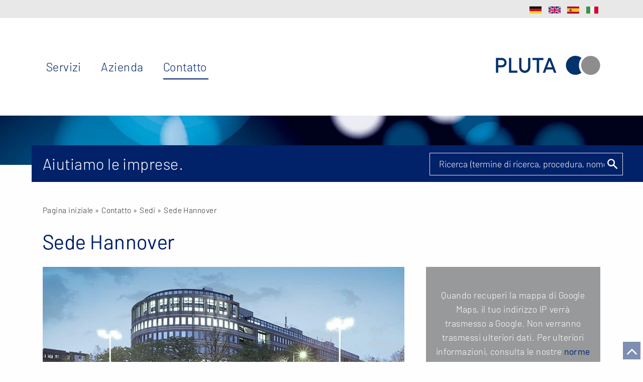

--- FILE ---
content_type: text/html; charset=UTF-8
request_url: https://www.pluta.net/it/sedi/germania/hannover.html
body_size: 4882
content:
<!DOCTYPE html>
<html class="" lang="it" data-version="v2.52.0" data-builddate="2026-01-26T08:23:11+0100" data-repository="https://github.com/sblum/pluta-www"><head><meta charset="utf-8"><title>Amministrazione fallimentare e amministratori fallimentari in Hannover. | PLUTA Rechtsanwalts GmbH</title><meta name="viewport" content="width=device-width, initial-scale=1, user-scalable=no"><meta name="description" content="Amministrazione fallimentare in Hannover. PLUTA Rechtsanwalts GmbH | I Amministratore fallimentare. Avvocati con tel. +49 511 543815-0. Per saperne di piú adesso!"><meta name="robots" content="index,follow"><meta name="theme-color" content="#012169"><link rel="canonical" href="https://www.pluta.net/it/sedi/germania/hannover.html"><meta property="og:image" content="https://www.pluta.net/pluta-og-image.png"><link rel="alternate" hreflang="x-default" href="https://www.pluta.net/en/locations/germany/hanover.html"><link rel="alternate" hreflang="de" href="https://www.pluta.net/standorte/deutschland/hannover.html"><link rel="alternate" hreflang="en" href="https://www.pluta.net/en/locations/germany/hanover.html"><link rel="alternate" hreflang="es" href="https://www.pluta.net/es/sucursales/alemania/hannover.html"><link rel="alternate" hreflang="it" href="https://www.pluta.net/it/sedi/germania/hannover.html"><link rel="stylesheet" href="/build/7429.1b9332fe.css" crossorigin="anonymous"><link rel="stylesheet" href="/build/5895.589a28fb.css" crossorigin="anonymous"><link rel="stylesheet" href="/build/pluta-legacy.e858eadc.css" crossorigin="anonymous"><script src="/build/9448.3c25b948.js" crossorigin="anonymous" defer></script><script src="/build/9872.33168f05.js" crossorigin="anonymous" defer></script><script src="/build/272.6295bcad.js" crossorigin="anonymous" defer></script><script src="/build/235.ffe6fe71.js" crossorigin="anonymous" defer></script><script src="/build/3407.6ec9bdc3.js" crossorigin="anonymous" defer></script><script src="/build/5412.ea4c6c7b.js" crossorigin="anonymous" defer></script><script src="/build/6190.eb0376d0.js" crossorigin="anonymous" defer></script><script src="/build/2950.c69afdca.js" crossorigin="anonymous" defer></script><script src="/build/8524.375d7952.js" crossorigin="anonymous" defer></script><script src="/build/7233.8b60583e.js" crossorigin="anonymous" defer></script><script src="/build/5093.4e6e30e8.js" crossorigin="anonymous" defer></script><script src="/build/2551.129f30c4.js" crossorigin="anonymous" defer></script><script src="/build/3651.98da26f9.js" crossorigin="anonymous" defer></script><script src="/build/930.7f6a7db8.js" crossorigin="anonymous" defer></script><script src="/build/5697.a7f1019f.js" crossorigin="anonymous" defer></script><script src="/build/893.46697c3b.js" crossorigin="anonymous" defer></script><script src="/build/6540.fd8a22fc.js" crossorigin="anonymous" defer></script><script src="/build/6493.cfabaff6.js" crossorigin="anonymous" defer></script><script src="/build/4293.fc33312a.js" crossorigin="anonymous" defer></script><script src="/build/4692.1cc09f12.js" crossorigin="anonymous" defer></script><script src="/build/8594.a502f477.js" crossorigin="anonymous" defer></script><script src="/build/3552.db5adf7d.js" crossorigin="anonymous" defer></script><script src="/build/4374.276ef5ec.js" crossorigin="anonymous" defer></script><script src="/build/39.63b1aafe.js" crossorigin="anonymous" defer></script><script src="/build/4331.2ccce5f9.js" crossorigin="anonymous" defer></script><script src="/build/5232.136107bf.js" crossorigin="anonymous" defer></script><script src="/build/7436.37798b9a.js" crossorigin="anonymous" defer></script><script src="/build/7429.891bad47.js" crossorigin="anonymous" defer></script><script src="/build/2831.41ae981a.js" crossorigin="anonymous" defer></script><script src="/build/5556.320338b5.js" crossorigin="anonymous" defer></script><script src="/build/312.6c505975.js" crossorigin="anonymous" defer></script><script src="/build/9124.1bf13e11.js" crossorigin="anonymous" defer></script><script src="/build/5287.99544559.js" crossorigin="anonymous" defer></script><script src="/build/8793.ba96c35a.js" crossorigin="anonymous" defer></script><script src="/build/198.f78437cb.js" crossorigin="anonymous" defer></script><script src="/build/1268.99213a8d.js" crossorigin="anonymous" defer></script><script src="/build/8024.da3f4e1c.js" crossorigin="anonymous" defer></script><script src="/build/5895.492f4f72.js" crossorigin="anonymous" defer></script><script src="/build/9771.4a842e8f.js" crossorigin="anonymous" defer></script><script src="/build/5358.7cf9c7d4.js" crossorigin="anonymous" defer></script><script src="/build/4368.723371cc.js" crossorigin="anonymous" defer></script><script src="/build/pluta-legacy.31de1d50.js" crossorigin="anonymous" defer></script><link rel="shortcut icon" href="/apple-touch-icon.png"><link rel="apple-touch-icon" href="/apple-touch-icon.png"><link rel="icon" sizes="192x192" href="/touch-icon-192x192.png"><link rel="icon" sizes="128x128" href="/touch-icon-128x128.png"><meta name="msapplication-TileImage" content="/apple-touch-icon-144x144.png"><meta name="msapplication-TileColor" content="#f5f5f5"><link rel="icon" type="image/vnd.microsoft.icon" href="/favicon.ico"><link rel="preload" href="/build/fonts/pluta-light.woff2" as="font" type="font/woff2" crossorigin="anonymous"><link rel="preload" href="/build/fonts/pluta-regular.woff2" as="font" type="font/woff2" crossorigin="anonymous"><link rel="preload" href="/build/fonts/pluta-medium.woff2" as="font" type="font/woff2" crossorigin="anonymous"><link rel="preload" href="/build/fonts/fontawesome-webfont.woff2?v=4.7.0" as="font" type="font/woff2" crossorigin="anonymous"><link rel="dns-prefetch" href="//mwa.pluta.digital"></head><body><div id="scrollToTop" class="scroll-up"></div><div class="off-canvas-wrapper"><div class="off-canvas-wrapper-inner"><nav class="off-canvas position-left mobile-off-canvas is-transition-push" id="mobileNavigation" data-off-canvas><div class="grid-x grid-padding-x color--darkblue selection-menu align-middle"><div class="cell shrink text-center"><a class="left-off-canvas-toggle menu-close" data-close><span>&times;</span></a><div><a href="/it/">Menu</a></div></div></div><div class="search"><div class="searchForm" data-class="search-element" data-locale="it" data-placeholder="Ricerca (termine di ricerca, procedura, nome)"></div><p>Inserire parola chiave o numero di riferimento</p></div><ul class="list-primary off-canvas-list"><li onClick="return true" onmouseout="return false" data-menu="accomplishment"><span>Servizi</span><ul class="list-secondary nav-secondary"><li><a href="/it/consulenza-legale.html">
                                Legal advice</a></li></ul></li><li onClick="return true" onmouseout="return false" data-menu="profile"><span>Azienda</span><ul class="list-secondary nav-secondary"><li><a href="/it/profilo-della-societa.html">
                                Profilo aziendale</a></li><li><a href="/it/informazioni-sullazienda.html">
                                Informazione sull‘ azienda</a></li><li><a href="/it/offerte-di-lavoro.html">
                                Opportunità di lavoro</a></li><li><a href="/it/pubblicazione.html">
                                Pubblicazioni</a></li></ul></li><li onClick="return true" onmouseout="return false" data-menu="contact" class="active " data-active><span>Contatto</span><ul class="list-secondary nav-secondary"><li><a href="/it/sedi.html">
                                Sedi</a></li><li><a href="/it/il-vostro-contatto.html">
                                Persona di riferimento</a></li><li><a href="/it/contatto/contattare">
                                Contatto</a></li></ul></li></ul><div class="grid-x align-center"><div class="cell shrink flags--off-canvas"><a href="/standorte/deutschland/hannover.html" hreflang="de" class="flag flag-de">DE</a><a href="/en/locations/germany/hanover.html" hreflang="en" class="flag flag-en">EN</a><a href="/es/sucursales/alemania/hannover.html" hreflang="es" class="flag flag-es">ES</a><a href="/it/sedi/germania/hannover.html" hreflang="it" class="flag flag-it">IT</a></div></div></nav><div class="off-canvas-content" role="main" id="page" class="main-content" data-off-canvas-content><section class="background--grey mobile-navigation-container"><div class="grid-container max-width background--white mobile-navigation hide-for-large hide-for-print" body-class="navigation-sticky" media-query="max-width: 768px"><nav class="grid-x align-middle"><div class="cell shrink text-center"><a class="left-off-canvas-toggle menu-icon" data-toggle="mobileNavigation"><span></span></a><div class="font--primary" data-toggle="mobileNavigation">Menu</div></div><div class="cell auto"><a href="/it/" class="logo-link pull-right">PLUTA Rechtsanwaltsgesellschaft mbH (Studio Legale)</a></div></nav></div><div class="grid-container"><nav class="meta-navigation show-for-large hide-for-print"><div class="grid-x"><div class="cell"><ul class="menu simple align-right"><li class="flags--meta-navigation"><a href="/standorte/deutschland/hannover.html" hreflang="de" class="flag flag-de">DE</a><a href="/en/locations/germany/hanover.html" hreflang="en" class="flag flag-en">EN</a><a href="/es/sucursales/alemania/hannover.html" hreflang="es" class="flag flag-es">ES</a><a href="/it/sedi/germania/hannover.html" hreflang="it" class="flag flag-it">IT</a></li></ul></div></div></nav></div></section><section class="hide-for-print sticky-navigation" data-sticky style="left: 0; width:100%" data-options="marginTop:0;" media-query="min-width: 769px" data-top-anchor="150"><div class="grid-container"><nav class="grid-x main-navigation show-for-large"><div class="cell auto no-padding-left"><ul class="list-primary"><li onClick="return true" onmouseout="return false" data-menu="accomplishment"><span>Servizi</span><ul class="list-secondary nav-secondary"><li><a href="/it/consulenza-legale.html">
                                Legal advice</a></li></ul></li><li onClick="return true" onmouseout="return false" data-menu="profile"><span>Azienda</span><ul class="list-secondary nav-secondary"><li><a href="/it/profilo-della-societa.html">
                                Profilo aziendale</a></li><li><a href="/it/informazioni-sullazienda.html">
                                Informazione sull‘ azienda</a></li><li><a href="/it/offerte-di-lavoro.html">
                                Opportunità di lavoro</a></li><li><a href="/it/pubblicazione.html">
                                Pubblicazioni</a></li></ul></li><li onClick="return true" onmouseout="return false" data-menu="contact" class="active " data-active><span>Contatto</span><ul class="list-secondary nav-secondary"><li><a href="/it/sedi.html">
                                Sedi</a></li><li><a href="/it/il-vostro-contatto.html">
                                Persona di riferimento</a></li><li><a href="/it/contatto/contattare">
                                Contatto</a></li></ul></li></ul></div><div class="cell shrink no-padding-right"><a href="/it/" class="logo-link pull-right">PLUTA Rechtsanwaltsgesellschaft mbH (Studio Legale)</a></div></nav></div></section><div class="grid-container full max-width" id="keyvisualWrapper"><div class="grid-x row-key-visual hide-for-print"><div class="cell key-visual key-visual-small"><picture style="--aspect-ratio:1440/110"><source srcset="/img/global/key-visual-small.webp" type="image/webp"><img src="/img/global/key-visual-small.jpg" alt="Amministrazione fallimentare e amministratori fallimentari in Hannover. | PLUTA Rechtsanwalts GmbH"></picture><div class="bar-outer-wrapper"><div class="bar-background background--primary"></div><div class="bar-inner-wrapper"><div class="bar background--primary"><div class="grid-x"><div class="large-8 cell">Aiutiamo le imprese.</div><div class="large-4 show-for-large cell"><div class="search"><div class="searchForm" data-class="search-element" data-locale="it" data-placeholder="Ricerca (termine di ricerca, procedura, nome)"></div></div></div></div></div></div></div></div></div></div><section class="grid-container"><div class="grid-x grid-padding-x"><div class="breadcrumb cell"><p><a href="/it/">Pagina iniziale</a>                                                                             &raquo; Contatto                                                                             &raquo; <a href="/it/sedi.html">Sedi</a> &raquo; Sede Hannover</p></div></div></section><main><section class="grid-container"><div class="grid-x grid-padding-x spacing-bottom"><div class="cell"><h1>Sede Hannover</h1></div></div><div class="grid-x grid-padding-x"><div class="cell medium-4 medium-order-2"><div id="googleMaps" class="office-map spacing-bottom" data-button_name="Acconsento" data-text='<div class="block-content"><p>Quando recuperi la mappa di Google Maps, il tuo indirizzo IP verrà trasmesso a Google. Non verranno trasmessi ulteriori dati. Per ulteriori informazioni, consulta le nostre <a href="/it/informazioni/informativa-sulla-privacy.html">norme sulla privacy</a>.</p></div>' data-address="Hans-Böckler-Allee 1, 30173 Hannover, Germania"></div><div class="grid-container full"><div class="grid-x grid-padding-x collapse"><div class="cell shrink"><a href="https://goo.gl/maps/GTMtbSvJFSH2" rel="external" class="arrow route-planner">Indicazioni stradali</a></div></div></div><div class="large-spacing-top"><p class="address">PLUTA Rechtsanwalts GmbH<br>Hans-Böckler-Allee 1<br>30173 Hannover</p><p class="phonefax"><strong>+49 511 543815-0</strong><br>+49 511 543815-96 (Fax)</p><p><p><a class="button email" href="mailto:hannover@pluta.net" onmousedown="_mtm.push({'eventAction':'E-Mail-Link', 'eventType':'Kontakt', 'eventLabel':'hannover@pluta.net', 'event':'interaction.click'})">hannover@pluta.net</a></p></p><p><a href="#branchmanagers" class="arrow">Direttore di sede Hannover</a><br><a href="#team" class="arrow">Squadra Hannover</a></p></div></div><div class="cell medium-8 medium-order-1"><p><img src="https://www.pluta.net/media/officebig/pluta-niederlassung-hannover-2.jpg" alt="PLUTA Niederlassung Hannover" class="office-image"></p></div></div></section><section class="grid-container inner-spacing--vertical"><div class="grid-x grid-padding-x"><span id="branchmanagers" class="anchor"></span><div class="cell"><h2>Direttore di sede Hannover</h2></div></div><div class="grid-x grid-padding-x large-up-3 medium-up-2 branchmanagers"><div class="cell"><p><img src="https://www.pluta.net/media/employeesmall/torsten-gutmann-1-5.jpg" alt="Torsten Gutmann" class="employee-image"></p><p class="teaser-information your-contact"><strong class="contact-link"><a href="/it/il-vostro-contatto/torsten-gutmann.html">Torsten Gutmann</a></strong><br><span>
            Rechtsanwalt, Fachanwalt für Insolvenz- und Sanierungsrecht, Diplom-Kaufmann</span></p></div><div class="cell"><p><img src="https://www.pluta.net/media/employeesmall/dr-oliver-liersch-1-3.jpg" alt="Dr. Oliver Liersch" class="employee-image"></p><p class="teaser-information your-contact"><strong class="contact-link"><a href="/it/il-vostro-contatto/oliver-liersch.html">Dr. Oliver Liersch</a></strong><br><span>
            Rechtsanwalt, Fachanwalt für Insolvenz- und Sanierungsrecht, Fachanwalt für Handels- und Gesellschaftsrecht</span></p></div><div class="cell"><p><img src="https://www.pluta.net/media/employeesmall/ingo-thurm-1-3.jpg" alt="Ingo Thurm" class="employee-image"></p><p class="teaser-information your-contact"><strong class="contact-link"><a href="/it/il-vostro-contatto/ingo-thurm.html">Ingo Thurm</a></strong><br><span>
            Rechtsanwalt, Fachanwalt für Insolvenz- und Sanierungsrecht</span></p></div></div><div class="grid-x grid-padding-x"><span id="team" class="anchor"></span><div class="cell"><h2>Squadra Hannover</h2></div></div><div class="grid-x grid-padding-x large-up-3 medium-up-2 contacts"><div class="cell"><p><img src="https://www.pluta.net/media/employeesmall/christine-behrens-1.jpg" alt="Christine Behrens" class="employee-image"></p><p class="teaser-information your-contact"><strong class="contact-link"><a href="/it/il-vostro-contatto/christine-behrens.html">Christine Behrens</a></strong><br><span>
            Rechtsanwältin, Fachanwältin für Insolvenz- und Sanierungsrecht</span></p></div><div class="cell"><p><img src="https://www.pluta.net/media/employeesmall/peggy-dillge-1-2.jpg" alt="Peggy Dillge" class="employee-image"></p><p class="teaser-information your-contact"><strong class="contact-link"><a href="/it/il-vostro-contatto/peggy-dillge.html">Peggy Dillge</a></strong><br><span>
            Rechtsanwältin, Diplom-Wirtschaftsjuristin (FH)</span></p></div><div class="cell"><p><img src="https://www.pluta.net/media/employeesmall/christoph-fleischer-1.jpg" alt="Christoph Fleischer" class="employee-image"></p><p class="teaser-information your-contact"><strong class="contact-link"><a href="/it/il-vostro-contatto/christoph-fleischer.html">Christoph Fleischer</a></strong><br><span>
            Rechtsanwalt</span></p></div><div class="cell"><p><img src="https://www.pluta.net/media/employeesmall/anna-grill-1-1.jpg" alt="Anna Grill" class="employee-image"></p><p class="teaser-information your-contact"><strong class="contact-link"><a href="/it/il-vostro-contatto/anna-grill.html">Anna Grill</a></strong><br><span>
            Rechtsanwältin</span></p></div><div class="cell"><p><img src="https://www.pluta.net/media/employeesmall/gunther-hahn-1-4.jpg" alt="Günther Hahn" class="employee-image"></p><p class="teaser-information your-contact"><strong class="contact-link"><a href="/it/il-vostro-contatto/gunther-hahn.html">Günther Hahn</a></strong><br><span>
            Rechtsanwalt</span></p></div><div class="cell"><p><img src="https://www.pluta.net/media/employeesmall/christian-heim-1-5.jpg" alt="Christian Heim" class="employee-image"></p><p class="teaser-information your-contact"><strong class="contact-link"><a href="/it/il-vostro-contatto/christian-heim.html">Christian Heim</a></strong><br><span>
            Rechtsanwalt, Fachanwalt für Insolvenz- und Sanierungsrecht</span></p></div><div class="cell"><p><img src="https://www.pluta.net/media/employeesmall/veronique-hoffmann-1.jpg" alt="Veronique Hoffmann" class="employee-image"></p><p class="teaser-information your-contact"><strong class="contact-link"><a href="/it/il-vostro-contatto/veronique-hoffmann.html">Veronique Hoffmann</a></strong><br><span>
            Rechtsanwältin</span></p></div><div class="cell"><p><img src="https://www.pluta.net/media/employeesmall/dr-christian-kaufmann-1-3.jpg" alt="Dr. Christian Kaufmann" class="employee-image"></p><p class="teaser-information your-contact"><strong class="contact-link"><a href="/it/il-vostro-contatto/christian-kaufmann.html">Dr. Christian Kaufmann</a></strong><br><span>
            Rechtsanwalt, Fachanwalt für Insolvenz- und Sanierungsrecht</span></p></div><div class="cell"><p><img src="https://www.pluta.net/media/employeesmall/stefan-ordowski-1-1.jpg" alt="Stefan Ordowski" class="employee-image"></p><p class="teaser-information your-contact"><strong class="contact-link"><a href="/it/il-vostro-contatto/stefan-ordowski.html">Stefan Ordowski</a></strong><br><span>
            Betriebswirt (VWA), Controllingbetriebswirt (VWA)</span></p></div><div class="cell"><p><img src="https://www.pluta.net/media/employeesmall/jurgen-schendel-1-4.jpg" alt="Jürgen Schendel" class="employee-image"></p><p class="teaser-information your-contact"><strong class="contact-link"><a href="/it/il-vostro-contatto/jurgen-schendel.html">Jürgen Schendel</a></strong><br><span>
            Diplom-Ökonom</span></p></div><div class="cell"><p><img src="https://www.pluta.net/media/employeesmall/kristina-schorisch-1.jpg" alt="Kristina Schorisch" class="employee-image"></p><p class="teaser-information your-contact"><strong class="contact-link"><a href="/it/il-vostro-contatto/kristina-schorisch.html">Kristina Schorisch</a></strong><br><span>
            Rechtsanwältin</span></p></div><div class="cell"><p><img src="https://www.pluta.net/media/employeesmall/kerstin-strathausen-fiedler-1-2.jpg" alt="Kerstin Strathausen-Fiedler" class="employee-image"></p><p class="teaser-information your-contact"><strong class="contact-link"><a href="/it/il-vostro-contatto/kerstin-strathausen-fiedler.html">Kerstin Strathausen-Fiedler</a></strong><br><span>
            Master of Laws (LL.M.)</span></p></div><div class="cell"><p><img src="https://www.pluta.net/media/employeesmall/falk-torben-wagner-1-3.jpg" alt="Falk-Torben Wagner" class="employee-image"></p><p class="teaser-information your-contact"><strong class="contact-link"><a href="/it/il-vostro-contatto/falk-torben-wagner.html">Falk-Torben Wagner</a></strong><br><span>
            Rechtsanwalt</span></p></div><div class="cell"><p><img src="https://www.pluta.net/media/employeesmall/soren-werhahn-1.jpg" alt="Sören Werhahn" class="employee-image"></p><p class="teaser-information your-contact"><strong class="contact-link"><a href="/it/il-vostro-contatto/soren-werhahn.html">Sören Werhahn</a></strong><br><span>
            Rechtsanwalt</span></p></div></div></section></main><footer><section class="inner-spacing--vertical background--grey hide-for-print py2"><div class="grid-container"><div class="grid-x grid-padding-x spacing-top mt2"><div class="cell inner-spacing--vertical py2"><p class="font--large small-spacing-bottom mb1"><strong>Centri PLUTA</strong></p></div></div><div class="grid-x grid-padding-x small-up-2 medium-up-3 large-up-4 pluta-contact meta"><div class="cell"><p class="small-spacing-bottom mb1"><strong>Germania</strong></p><p class="small-spacing-bottom mb1"><b>PLUTA Rechtsanwalts GmbH</b></p><p class="small-spacing-bottom mb1"><span><b>+49 731 968800</b></span></p><p><a class="arrow" href="mailto:info@pluta.net" onmousedown="_mtm.push({'eventAction':'E-Mail-Link', 'eventType':'Kontakt', 'eventLabel':'info@pluta.net', 'event':'interaction.click'})">info@pluta.net</a></p><p class="small-spacing-bottom mb1"><b>PLUTA Management GmbH</b></p><p class="small-spacing-bottom mb1"><span><b> +49 89 244133370</b></span></p><p><a class="arrow" href="mailto:management@pluta.net" onmousedown="_mtm.push({'eventAction':'E-Mail-Link', 'eventType':'Kontakt', 'eventLabel':'management@pluta.net', 'event':'interaction.click'})">management@pluta.net</a></p></div><div class="cell"><p class="small-spacing-bottom mb1"><strong>Italia</strong></p><p class="small-spacing-bottom mb1"><b>+39 02 76113100</b></p><p><a class="arrow" href="mailto:milano@pluta.net" onmousedown="_mtm.push({'eventAction':'E-Mail-Link', 'eventType':'Kontakt', 'eventLabel':'milano@pluta.net', 'event':'interaction.click'})">milano@pluta.net</a></p></div><div class="cell"><p class="small-spacing-bottom mb1"><strong>Spagna</strong></p><p class="small-spacing-bottom mb1"><b>+34 91 5777241</b></p><p><a class="arrow" href="mailto:madrid@pluta.net" onmousedown="_mtm.push({'eventAction':'E-Mail-Link', 'eventType':'Kontakt', 'eventLabel':'madrid@pluta.net', 'event':'interaction.click'})">madrid@pluta.net</a></p></div><div class="cell"><p class="small-spacing-bottom mb1"><strong>Rete internazionale</strong></p><p class="small-spacing-bottom mb1"><b>+49 89 858963409</b></p><p><a class="arrow" href="mailto:international@pluta.net" onmousedown="_mtm.push({'eventAction':'E-Mail-Link', 'eventType':'Kontakt', 'eventLabel':'international@pluta.net', 'event':'interaction.click'})">international@pluta.net</a></p></div></div><div class="grid-x grid-padding-x pluta-branch-offices"><div class="large-9 cell"><p class="no-spacing--bottom mb0 pb0"><strong>Germania</strong><span> &middot; </span><a href="/it/sedi/germania/aachen.html" class="no-arrow">Aachen</a><span> &middot; </span><a href="/it/sedi/germania/aschaffenburg.html" class="no-arrow">Aschaffenburg</a><span> &middot; </span><a href="/it/sedi/germania/augsburg.html" class="no-arrow">Augsburg</a><span> &middot; </span><a href="/it/sedi/germania/bayreuth.html" class="no-arrow">Bayreuth</a><span> &middot; </span><a href="/it/sedi/germania/berlin.html" class="no-arrow">Berlin</a><span> &middot; </span><a href="/it/sedi/germania/bielefeld.html" class="no-arrow">Bielefeld</a><span> &middot; </span><a href="/it/sedi/germania/bochum.html" class="no-arrow">Bochum</a><span> &middot; </span><a href="/it/sedi/germania/braunschweig.html" class="no-arrow">Braunschweig</a><span> &middot; </span><a href="/it/sedi/germania/bremen.html" class="no-arrow">Bremen</a><span> &middot; </span><a href="/it/sedi/germania/chemnitz.html" class="no-arrow">Chemnitz</a><span> &middot; </span><a href="/it/sedi/germania/colonia.html" class="no-arrow">Colonia</a><span> &middot; </span><a href="/it/sedi/germania/darmstadt.html" class="no-arrow">Darmstadt</a><span> &middot; </span><a href="/it/sedi/germania/dortmund.html" class="no-arrow">Dortmund</a><span> &middot; </span><a href="/it/sedi/germania/dresden.html" class="no-arrow">Dresden</a><span> &middot; </span><a href="/it/sedi/germania/duesseldorf.html" class="no-arrow">Duesseldorf</a><span> &middot; </span><a href="/it/sedi/germania/erfurt.html" class="no-arrow">Erfurt</a><span> &middot; </span><a href="/it/sedi/germania/essen.html" class="no-arrow">Essen</a><span> &middot; </span><a href="/it/sedi/germania/frankfurt.html" class="no-arrow">Frankfurt</a><span> &middot; </span><a href="/it/sedi/germania/giessen.html" class="no-arrow">Gießen</a><span> &middot; </span><a href="/it/sedi/germania/hallbergmoos.html" class="no-arrow">Hallbergmoos</a><span> &middot; </span><a href="/it/sedi/germania/hamburg.html" class="no-arrow">Hamburg</a><span> &middot; </span><a href="/it/sedi/germania/hamburg-landwehr.html" class="no-arrow">Hamburg-Landwehr</a><span> &middot; </span><a href="/it/sedi/germania/hannover.html" class="no-arrow">Hannover</a><span> &middot; </span><a href="/it/sedi/germania/heilbronn.html" class="no-arrow">Heilbronn</a><span> &middot; </span><a href="/it/sedi/germania/herford.html" class="no-arrow">Herford</a><span> &middot; </span><a href="/it/sedi/germania/kempten.html" class="no-arrow">Kempten</a><span> &middot; </span><a href="/it/sedi/germania/leipzig.html" class="no-arrow">Leipzig</a><span> &middot; </span><a href="/it/sedi/germania/lubbecke.html" class="no-arrow">Lübbecke</a><span> &middot; </span><a href="/it/sedi/germania/mainz.html" class="no-arrow">Mainz</a><span> &middot; </span><a href="/it/sedi/germania/mannheim.html" class="no-arrow">Mannheim</a><span> &middot; </span><a href="/it/sedi/germania/melsungen.html" class="no-arrow">Melsungen</a><span> &middot; </span><a href="/it/sedi/germania/monaco.html" class="no-arrow">Monaco</a><span> &middot; </span><a href="/it/sedi/germania/muenster.html" class="no-arrow">Muenster</a><span> &middot; </span><a href="/it/sedi/germania/nuremberg.html" class="no-arrow">Nuremberg</a><span> &middot; </span><a href="/it/sedi/germania/oldenburg.html" class="no-arrow">Oldenburg</a><span> &middot; </span><a href="/it/sedi/germania/osnabruck.html" class="no-arrow">Osnabrück</a><span> &middot; </span><a href="/it/sedi/germania/paderborn.html" class="no-arrow">Paderborn</a><span> &middot; </span><a href="/it/sedi/germania/regensburg.html" class="no-arrow">Regensburg</a><span> &middot; </span><a href="/it/sedi/germania/rostock.html" class="no-arrow">Rostock</a><span> &middot; </span><a href="/it/sedi/germania/singen.html" class="no-arrow">Singen</a><span> &middot; </span><a href="/it/sedi/germania/solingen.html" class="no-arrow">Solingen</a><span> &middot; </span><a href="/it/sedi/germania/stuttgart.html" class="no-arrow">Stuttgart</a><span> &middot; </span><a href="/it/sedi/germania/ulma.html" class="no-arrow">Ulma</a><span> &middot; </span><a href="/it/sedi/germania/wiesbaden.html" class="no-arrow">Wiesbaden</a><span> &middot; </span><a href="/it/sedi/germania/wuerzburg.html" class="no-arrow">Wuerzburg</a><span> &middot; </span><strong>Italia</strong><span> &middot; </span><a href="/it/sedi/italia/milano.html" class="no-arrow">Milano</a><span> &middot; </span><strong>Spagna</strong><span> &middot; </span><a href="/it/sedi/spagna/barcelona.html" class="no-arrow">Barcelona</a><span> &middot; </span><a href="/it/sedi/spagna/madrid.html" class="no-arrow">Madrid</a></p></div></div><div class="grid-x grid-padding-x"><div class="medium-8 cell small-spacing-top mt1"><ul class="menu simple footer-nav"><li><a href="/it/informazioni/informativa-sulla-privacy.html" class="grey">Norme sulla protezione dei dati</a></li><li><a href="/it/informazioni/colophon.html" class="grey">Note legali</a></li><li><a href="https://pluta-rechtsanwalts-gmbh.personiowhistleblowing.com/" class="grey" target="_blank" rel="noopener noreferrer">Segnalazione anonima di comportamenti scorretti</a></li></ul></div><div class="medium-4 cell"><div class="partner large-spacing-top pull-right mt2"><a href="https://www.btgga.com/locations/pluta-rechtsanwalts-gmbh" target="_blank" class="logo-btg greyscaled" rel="noopener">BTG Global Advisory</a></div></div></div></div></section></footer><div class="exit-off-canvas"></div></div></div></div><script type="application/ld+json" data-type="organization">{"@context": "http://schema.org","@type": "Organization","url": "https://www.pluta.net/","logo": "https://www.pluta.net/img/global/pluta-logo.png","contactPoint": {"@type": "ContactPoint","telephone": "+49 511 543815-0","contactType": "customer support"},"potentialAction": {"@type": "SearchAction","target": "https://www.pluta.net/suche##{search_term_string}","query-input": "required name=search_term_string"}}</script><script data-type="dataLayer">var _mtm = window._mtm = window._mtm || [{'locale': 'it','category': 'contact','env': 'production'}];_mtm.push({'mtm.startTime': (new Date().getTime()), 'event': 'mtm.Start'});</script></body></html>

--- FILE ---
content_type: text/css
request_url: https://www.pluta.net/build/pluta-legacy.e858eadc.css
body_size: 26667
content:
/*!
 *  Font Awesome 4.7.0 by @davegandy - http://fontawesome.io - @fontawesome
 *  License - http://fontawesome.io/license (Font: SIL OFL 1.1, CSS: MIT License)
 */@font-face{font-display:swap;font-family:FontAwesome;font-style:normal;font-weight:400;src:url(/build/fonts/fontawesome-webfont.woff2) format("woff2"),url(/build/fonts/fontawesome-webfont.woff) format("woff")}.fa{display:inline-block;font:normal normal normal 14px/1 FontAwesome;font-size:inherit;text-rendering:auto;-webkit-font-smoothing:antialiased;-moz-osx-font-smoothing:grayscale}.fa-lg{font-size:1.33333333em;line-height:.75em;vertical-align:-15%}.fa-2x{font-size:2em}.fa-3x{font-size:3em}.fa-4x{font-size:4em}.fa-5x{font-size:5em}.fa-fw{text-align:center;width:1.28571429em}.fa-ul{list-style-type:none;margin-left:2.14285714em;padding-left:0}.fa-ul>li{position:relative}.fa-li{left:-2.14285714em;position:absolute;text-align:center;top:.14285714em;width:2.14285714em}.fa-li.fa-lg{left:-1.85714286em}.fa-border{border:.08em solid #eee;border-radius:.1em;padding:.2em .25em .15em}.fa-pull-left{float:left}.fa-pull-right{float:right}.fa.fa-pull-left{margin-right:.3em}.fa.fa-pull-right{margin-left:.3em}.pull-right{float:right}.pull-left{float:left}.fa.pull-left{margin-right:.3em}.fa.pull-right{margin-left:.3em}.fa-spin{animation:fa-spin 2s linear infinite}.fa-pulse{animation:fa-spin 1s steps(8) infinite}@keyframes fa-spin{0%{transform:rotate(0deg)}to{transform:rotate(359deg)}}.fa-rotate-90{-ms-filter:"progid:DXImageTransform.Microsoft.BasicImage(rotation=1)";transform:rotate(90deg)}.fa-rotate-180{-ms-filter:"progid:DXImageTransform.Microsoft.BasicImage(rotation=2)";transform:rotate(180deg)}.fa-rotate-270{-ms-filter:"progid:DXImageTransform.Microsoft.BasicImage(rotation=3)";transform:rotate(270deg)}.fa-flip-horizontal{-ms-filter:"progid:DXImageTransform.Microsoft.BasicImage(rotation=0, mirror=1)";transform:scaleX(-1)}.fa-flip-vertical{-ms-filter:"progid:DXImageTransform.Microsoft.BasicImage(rotation=2, mirror=1)";transform:scaleY(-1)}:root .fa-flip-horizontal,:root .fa-flip-vertical,:root .fa-rotate-180,:root .fa-rotate-270,:root .fa-rotate-90{filter:none}.fa-stack{display:inline-block;height:2em;line-height:2em;position:relative;vertical-align:middle;width:2em}.fa-stack-1x,.fa-stack-2x{left:0;position:absolute;text-align:center;width:100%}.fa-stack-1x{line-height:inherit}.fa-stack-2x{font-size:2em}.fa-inverse{color:#fff}.fa-glass:before{content:""}.fa-music:before{content:""}.fa-search:before{content:""}.fa-envelope-o:before{content:""}.fa-heart:before{content:""}.fa-star:before{content:""}.fa-star-o:before{content:""}.fa-user:before{content:""}.fa-film:before{content:""}.fa-th-large:before{content:""}.fa-th:before{content:""}.fa-th-list:before{content:""}.fa-check:before{content:""}.fa-close:before,.fa-remove:before,.fa-times:before{content:""}.fa-search-plus:before{content:""}.fa-search-minus:before{content:""}.fa-power-off:before{content:""}.fa-signal:before{content:""}.fa-cog:before,.fa-gear:before{content:""}.fa-trash-o:before{content:""}.fa-home:before{content:""}.fa-file-o:before{content:""}.fa-clock-o:before{content:""}.fa-road:before{content:""}.fa-download:before{content:""}.fa-arrow-circle-o-down:before{content:""}.fa-arrow-circle-o-up:before{content:""}.fa-inbox:before{content:""}.fa-play-circle-o:before{content:""}.fa-repeat:before,.fa-rotate-right:before{content:""}.fa-refresh:before{content:""}.fa-list-alt:before{content:""}.fa-lock:before{content:""}.fa-flag:before{content:""}.fa-headphones:before{content:""}.fa-volume-off:before{content:""}.fa-volume-down:before{content:""}.fa-volume-up:before{content:""}.fa-qrcode:before{content:""}.fa-barcode:before{content:""}.fa-tag:before{content:""}.fa-tags:before{content:""}.fa-book:before{content:""}.fa-bookmark:before{content:""}.fa-print:before{content:""}.fa-camera:before{content:""}.fa-font:before{content:""}.fa-bold:before{content:""}.fa-italic:before{content:""}.fa-text-height:before{content:""}.fa-text-width:before{content:""}.fa-align-left:before{content:""}.fa-align-center:before{content:""}.fa-align-right:before{content:""}.fa-align-justify:before{content:""}.fa-list:before{content:""}.fa-dedent:before,.fa-outdent:before{content:""}.fa-indent:before{content:""}.fa-video-camera:before{content:""}.fa-image:before,.fa-photo:before,.fa-picture-o:before{content:""}.fa-pencil:before{content:""}.fa-map-marker:before{content:""}.fa-adjust:before{content:""}.fa-tint:before{content:""}.fa-edit:before,.fa-pencil-square-o:before{content:""}.fa-share-square-o:before{content:""}.fa-check-square-o:before{content:""}.fa-arrows:before{content:""}.fa-step-backward:before{content:""}.fa-fast-backward:before{content:""}.fa-backward:before{content:""}.fa-play:before{content:""}.fa-pause:before{content:""}.fa-stop:before{content:""}.fa-forward:before{content:""}.fa-fast-forward:before{content:""}.fa-step-forward:before{content:""}.fa-eject:before{content:""}.fa-chevron-left:before{content:""}.fa-chevron-right:before{content:""}.fa-plus-circle:before{content:""}.fa-minus-circle:before{content:""}.fa-times-circle:before{content:""}.fa-check-circle:before{content:""}.fa-question-circle:before{content:""}.fa-info-circle:before{content:""}.fa-crosshairs:before{content:""}.fa-times-circle-o:before{content:""}.fa-check-circle-o:before{content:""}.fa-ban:before{content:""}.fa-arrow-left:before{content:""}.fa-arrow-right:before{content:""}.fa-arrow-up:before{content:""}.fa-arrow-down:before{content:""}.fa-mail-forward:before,.fa-share:before{content:""}.fa-expand:before{content:""}.fa-compress:before{content:""}.fa-plus:before{content:""}.fa-minus:before{content:""}.fa-asterisk:before{content:""}.fa-exclamation-circle:before{content:""}.fa-gift:before{content:""}.fa-leaf:before{content:""}.fa-fire:before{content:""}.fa-eye:before{content:""}.fa-eye-slash:before{content:""}.fa-exclamation-triangle:before,.fa-warning:before{content:""}.fa-plane:before{content:""}.fa-calendar:before{content:""}.fa-random:before{content:""}.fa-comment:before{content:""}.fa-magnet:before{content:""}.fa-chevron-up:before{content:""}.fa-chevron-down:before{content:""}.fa-retweet:before{content:""}.fa-shopping-cart:before{content:""}.fa-folder:before{content:""}.fa-folder-open:before{content:""}.fa-arrows-v:before{content:""}.fa-arrows-h:before{content:""}.fa-bar-chart-o:before,.fa-bar-chart:before{content:""}.fa-twitter-square:before{content:""}.fa-facebook-square:before{content:""}.fa-camera-retro:before{content:""}.fa-key:before{content:""}.fa-cogs:before,.fa-gears:before{content:""}.fa-comments:before{content:""}.fa-thumbs-o-up:before{content:""}.fa-thumbs-o-down:before{content:""}.fa-star-half:before{content:""}.fa-heart-o:before{content:""}.fa-sign-out:before{content:""}.fa-linkedin-square:before{content:""}.fa-thumb-tack:before{content:""}.fa-external-link:before{content:""}.fa-sign-in:before{content:""}.fa-trophy:before{content:""}.fa-github-square:before{content:""}.fa-upload:before{content:""}.fa-lemon-o:before{content:""}.fa-phone:before{content:""}.fa-square-o:before{content:""}.fa-bookmark-o:before{content:""}.fa-phone-square:before{content:""}.fa-twitter:before{content:""}.fa-facebook-f:before,.fa-facebook:before{content:""}.fa-github:before{content:""}.fa-unlock:before{content:""}.fa-credit-card:before{content:""}.fa-feed:before,.fa-rss:before{content:""}.fa-hdd-o:before{content:""}.fa-bullhorn:before{content:""}.fa-bell:before{content:""}.fa-certificate:before{content:""}.fa-hand-o-right:before{content:""}.fa-hand-o-left:before{content:""}.fa-hand-o-up:before{content:""}.fa-hand-o-down:before{content:""}.fa-arrow-circle-left:before{content:""}.fa-arrow-circle-right:before{content:""}.fa-arrow-circle-up:before{content:""}.fa-arrow-circle-down:before{content:""}.fa-globe:before{content:""}.fa-wrench:before{content:""}.fa-tasks:before{content:""}.fa-filter:before{content:""}.fa-briefcase:before{content:""}.fa-arrows-alt:before{content:""}.fa-group:before,.fa-users:before{content:""}.fa-chain:before,.fa-link:before{content:""}.fa-cloud:before{content:""}.fa-flask:before{content:""}.fa-cut:before,.fa-scissors:before{content:""}.fa-copy:before,.fa-files-o:before{content:""}.fa-paperclip:before{content:""}.fa-floppy-o:before,.fa-save:before{content:""}.fa-square:before{content:""}.fa-bars:before,.fa-navicon:before,.fa-reorder:before{content:""}.fa-list-ul:before{content:""}.fa-list-ol:before{content:""}.fa-strikethrough:before{content:""}.fa-underline:before{content:""}.fa-table:before{content:""}.fa-magic:before{content:""}.fa-truck:before{content:""}.fa-pinterest:before{content:""}.fa-pinterest-square:before{content:""}.fa-google-plus-square:before{content:""}.fa-google-plus:before{content:""}.fa-money:before{content:""}.fa-caret-down:before{content:""}.fa-caret-up:before{content:""}.fa-caret-left:before{content:""}.fa-caret-right:before{content:""}.fa-columns:before{content:""}.fa-sort:before,.fa-unsorted:before{content:""}.fa-sort-desc:before,.fa-sort-down:before{content:""}.fa-sort-asc:before,.fa-sort-up:before{content:""}.fa-envelope:before{content:""}.fa-linkedin:before{content:""}.fa-rotate-left:before,.fa-undo:before{content:""}.fa-gavel:before,.fa-legal:before{content:""}.fa-dashboard:before,.fa-tachometer:before{content:""}.fa-comment-o:before{content:""}.fa-comments-o:before{content:""}.fa-bolt:before,.fa-flash:before{content:""}.fa-sitemap:before{content:""}.fa-umbrella:before{content:""}.fa-clipboard:before,.fa-paste:before{content:""}.fa-lightbulb-o:before{content:""}.fa-exchange:before{content:""}.fa-cloud-download:before{content:""}.fa-cloud-upload:before{content:""}.fa-user-md:before{content:""}.fa-stethoscope:before{content:""}.fa-suitcase:before{content:""}.fa-bell-o:before{content:""}.fa-coffee:before{content:""}.fa-cutlery:before{content:""}.fa-file-text-o:before{content:""}.fa-building-o:before{content:""}.fa-hospital-o:before{content:""}.fa-ambulance:before{content:""}.fa-medkit:before{content:""}.fa-fighter-jet:before{content:""}.fa-beer:before{content:""}.fa-h-square:before{content:""}.fa-plus-square:before{content:""}.fa-angle-double-left:before{content:""}.fa-angle-double-right:before{content:""}.fa-angle-double-up:before{content:""}.fa-angle-double-down:before{content:""}.fa-angle-left:before{content:""}.fa-angle-right:before{content:""}.fa-angle-up:before{content:""}.fa-angle-down:before{content:""}.fa-desktop:before{content:""}.fa-laptop:before{content:""}.fa-tablet:before{content:""}.fa-mobile-phone:before,.fa-mobile:before{content:""}.fa-circle-o:before{content:""}.fa-quote-left:before{content:""}.fa-quote-right:before{content:""}.fa-spinner:before{content:""}.fa-circle:before{content:""}.fa-mail-reply:before,.fa-reply:before{content:""}.fa-github-alt:before{content:""}.fa-folder-o:before{content:""}.fa-folder-open-o:before{content:""}.fa-smile-o:before{content:""}.fa-frown-o:before{content:""}.fa-meh-o:before{content:""}.fa-gamepad:before{content:""}.fa-keyboard-o:before{content:""}.fa-flag-o:before{content:""}.fa-flag-checkered:before{content:""}.fa-terminal:before{content:""}.fa-code:before{content:""}.fa-mail-reply-all:before,.fa-reply-all:before{content:""}.fa-star-half-empty:before,.fa-star-half-full:before,.fa-star-half-o:before{content:""}.fa-location-arrow:before{content:""}.fa-crop:before{content:""}.fa-code-fork:before{content:""}.fa-chain-broken:before,.fa-unlink:before{content:""}.fa-question:before{content:""}.fa-info:before{content:""}.fa-exclamation:before{content:""}.fa-superscript:before{content:""}.fa-subscript:before{content:""}.fa-eraser:before{content:""}.fa-puzzle-piece:before{content:""}.fa-microphone:before{content:""}.fa-microphone-slash:before{content:""}.fa-shield:before{content:""}.fa-calendar-o:before{content:""}.fa-fire-extinguisher:before{content:""}.fa-rocket:before{content:""}.fa-maxcdn:before{content:""}.fa-chevron-circle-left:before{content:""}.fa-chevron-circle-right:before{content:""}.fa-chevron-circle-up:before{content:""}.fa-chevron-circle-down:before{content:""}.fa-html5:before{content:""}.fa-css3:before{content:""}.fa-anchor:before{content:""}.fa-unlock-alt:before{content:""}.fa-bullseye:before{content:""}.fa-ellipsis-h:before{content:""}.fa-ellipsis-v:before{content:""}.fa-rss-square:before{content:""}.fa-play-circle:before{content:""}.fa-ticket:before{content:""}.fa-minus-square:before{content:""}.fa-minus-square-o:before{content:""}.fa-level-up:before{content:""}.fa-level-down:before{content:""}.fa-check-square:before{content:""}.fa-pencil-square:before{content:""}.fa-external-link-square:before{content:""}.fa-share-square:before{content:""}.fa-compass:before{content:""}.fa-caret-square-o-down:before,.fa-toggle-down:before{content:""}.fa-caret-square-o-up:before,.fa-toggle-up:before{content:""}.fa-caret-square-o-right:before,.fa-toggle-right:before{content:""}.fa-eur:before,.fa-euro:before{content:""}.fa-gbp:before{content:""}.fa-dollar:before,.fa-usd:before{content:""}.fa-inr:before,.fa-rupee:before{content:""}.fa-cny:before,.fa-jpy:before,.fa-rmb:before,.fa-yen:before{content:""}.fa-rouble:before,.fa-rub:before,.fa-ruble:before{content:""}.fa-krw:before,.fa-won:before{content:""}.fa-bitcoin:before,.fa-btc:before{content:""}.fa-file:before{content:""}.fa-file-text:before{content:""}.fa-sort-alpha-asc:before{content:""}.fa-sort-alpha-desc:before{content:""}.fa-sort-amount-asc:before{content:""}.fa-sort-amount-desc:before{content:""}.fa-sort-numeric-asc:before{content:""}.fa-sort-numeric-desc:before{content:""}.fa-thumbs-up:before{content:""}.fa-thumbs-down:before{content:""}.fa-youtube-square:before{content:""}.fa-youtube:before{content:""}.fa-xing:before{content:""}.fa-xing-square:before{content:""}.fa-youtube-play:before{content:""}.fa-dropbox:before{content:""}.fa-stack-overflow:before{content:""}.fa-instagram:before{content:""}.fa-flickr:before{content:""}.fa-adn:before{content:""}.fa-bitbucket:before{content:""}.fa-bitbucket-square:before{content:""}.fa-tumblr:before{content:""}.fa-tumblr-square:before{content:""}.fa-long-arrow-down:before{content:""}.fa-long-arrow-up:before{content:""}.fa-long-arrow-left:before{content:""}.fa-long-arrow-right:before{content:""}.fa-apple:before{content:""}.fa-windows:before{content:""}.fa-android:before{content:""}.fa-linux:before{content:""}.fa-dribbble:before{content:""}.fa-skype:before{content:""}.fa-foursquare:before{content:""}.fa-trello:before{content:""}.fa-female:before{content:""}.fa-male:before{content:""}.fa-gittip:before,.fa-gratipay:before{content:""}.fa-sun-o:before{content:""}.fa-moon-o:before{content:""}.fa-archive:before{content:""}.fa-bug:before{content:""}.fa-vk:before{content:""}.fa-weibo:before{content:""}.fa-renren:before{content:""}.fa-pagelines:before{content:""}.fa-stack-exchange:before{content:""}.fa-arrow-circle-o-right:before{content:""}.fa-arrow-circle-o-left:before{content:""}.fa-caret-square-o-left:before,.fa-toggle-left:before{content:""}.fa-dot-circle-o:before{content:""}.fa-wheelchair:before{content:""}.fa-vimeo-square:before{content:""}.fa-try:before,.fa-turkish-lira:before{content:""}.fa-plus-square-o:before{content:""}.fa-space-shuttle:before{content:""}.fa-slack:before{content:""}.fa-envelope-square:before{content:""}.fa-wordpress:before{content:""}.fa-openid:before{content:""}.fa-bank:before,.fa-institution:before,.fa-university:before{content:""}.fa-graduation-cap:before,.fa-mortar-board:before{content:""}.fa-yahoo:before{content:""}.fa-google:before{content:""}.fa-reddit:before{content:""}.fa-reddit-square:before{content:""}.fa-stumbleupon-circle:before{content:""}.fa-stumbleupon:before{content:""}.fa-delicious:before{content:""}.fa-digg:before{content:""}.fa-pied-piper-pp:before{content:""}.fa-pied-piper-alt:before{content:""}.fa-drupal:before{content:""}.fa-joomla:before{content:""}.fa-language:before{content:""}.fa-fax:before{content:""}.fa-building:before{content:""}.fa-child:before{content:""}.fa-paw:before{content:""}.fa-spoon:before{content:""}.fa-cube:before{content:""}.fa-cubes:before{content:""}.fa-behance:before{content:""}.fa-behance-square:before{content:""}.fa-steam:before{content:""}.fa-steam-square:before{content:""}.fa-recycle:before{content:""}.fa-automobile:before,.fa-car:before{content:""}.fa-cab:before,.fa-taxi:before{content:""}.fa-tree:before{content:""}.fa-spotify:before{content:""}.fa-deviantart:before{content:""}.fa-soundcloud:before{content:""}.fa-database:before{content:""}.fa-file-pdf-o:before{content:""}.fa-file-word-o:before{content:""}.fa-file-excel-o:before{content:""}.fa-file-powerpoint-o:before{content:""}.fa-file-image-o:before,.fa-file-photo-o:before,.fa-file-picture-o:before{content:""}.fa-file-archive-o:before,.fa-file-zip-o:before{content:""}.fa-file-audio-o:before,.fa-file-sound-o:before{content:""}.fa-file-movie-o:before,.fa-file-video-o:before{content:""}.fa-file-code-o:before{content:""}.fa-vine:before{content:""}.fa-codepen:before{content:""}.fa-jsfiddle:before{content:""}.fa-life-bouy:before,.fa-life-buoy:before,.fa-life-ring:before,.fa-life-saver:before,.fa-support:before{content:""}.fa-circle-o-notch:before{content:""}.fa-ra:before,.fa-rebel:before,.fa-resistance:before{content:""}.fa-empire:before,.fa-ge:before{content:""}.fa-git-square:before{content:""}.fa-git:before{content:""}.fa-hacker-news:before,.fa-y-combinator-square:before,.fa-yc-square:before{content:""}.fa-tencent-weibo:before{content:""}.fa-qq:before{content:""}.fa-wechat:before,.fa-weixin:before{content:""}.fa-paper-plane:before,.fa-send:before{content:""}.fa-paper-plane-o:before,.fa-send-o:before{content:""}.fa-history:before{content:""}.fa-circle-thin:before{content:""}.fa-header:before{content:""}.fa-paragraph:before{content:""}.fa-sliders:before{content:""}.fa-share-alt:before{content:""}.fa-share-alt-square:before{content:""}.fa-bomb:before{content:""}.fa-futbol-o:before,.fa-soccer-ball-o:before{content:""}.fa-tty:before{content:""}.fa-binoculars:before{content:""}.fa-plug:before{content:""}.fa-slideshare:before{content:""}.fa-twitch:before{content:""}.fa-yelp:before{content:""}.fa-newspaper-o:before{content:""}.fa-wifi:before{content:""}.fa-calculator:before{content:""}.fa-paypal:before{content:""}.fa-google-wallet:before{content:""}.fa-cc-visa:before{content:""}.fa-cc-mastercard:before{content:""}.fa-cc-discover:before{content:""}.fa-cc-amex:before{content:""}.fa-cc-paypal:before{content:""}.fa-cc-stripe:before{content:""}.fa-bell-slash:before{content:""}.fa-bell-slash-o:before{content:""}.fa-trash:before{content:""}.fa-copyright:before{content:""}.fa-at:before{content:""}.fa-eyedropper:before{content:""}.fa-paint-brush:before{content:""}.fa-birthday-cake:before{content:""}.fa-area-chart:before{content:""}.fa-pie-chart:before{content:""}.fa-line-chart:before{content:""}.fa-lastfm:before{content:""}.fa-lastfm-square:before{content:""}.fa-toggle-off:before{content:""}.fa-toggle-on:before{content:""}.fa-bicycle:before{content:""}.fa-bus:before{content:""}.fa-ioxhost:before{content:""}.fa-angellist:before{content:""}.fa-cc:before{content:""}.fa-ils:before,.fa-shekel:before,.fa-sheqel:before{content:""}.fa-meanpath:before{content:""}.fa-buysellads:before{content:""}.fa-connectdevelop:before{content:""}.fa-dashcube:before{content:""}.fa-forumbee:before{content:""}.fa-leanpub:before{content:""}.fa-sellsy:before{content:""}.fa-shirtsinbulk:before{content:""}.fa-simplybuilt:before{content:""}.fa-skyatlas:before{content:""}.fa-cart-plus:before{content:""}.fa-cart-arrow-down:before{content:""}.fa-diamond:before{content:""}.fa-ship:before{content:""}.fa-user-secret:before{content:""}.fa-motorcycle:before{content:""}.fa-street-view:before{content:""}.fa-heartbeat:before{content:""}.fa-venus:before{content:""}.fa-mars:before{content:""}.fa-mercury:before{content:""}.fa-intersex:before,.fa-transgender:before{content:""}.fa-transgender-alt:before{content:""}.fa-venus-double:before{content:""}.fa-mars-double:before{content:""}.fa-venus-mars:before{content:""}.fa-mars-stroke:before{content:""}.fa-mars-stroke-v:before{content:""}.fa-mars-stroke-h:before{content:""}.fa-neuter:before{content:""}.fa-genderless:before{content:""}.fa-facebook-official:before{content:""}.fa-pinterest-p:before{content:""}.fa-whatsapp:before{content:""}.fa-server:before{content:""}.fa-user-plus:before{content:""}.fa-user-times:before{content:""}.fa-bed:before,.fa-hotel:before{content:""}.fa-viacoin:before{content:""}.fa-train:before{content:""}.fa-subway:before{content:""}.fa-medium:before{content:""}.fa-y-combinator:before,.fa-yc:before{content:""}.fa-optin-monster:before{content:""}.fa-opencart:before{content:""}.fa-expeditedssl:before{content:""}.fa-battery-4:before,.fa-battery-full:before,.fa-battery:before{content:""}.fa-battery-3:before,.fa-battery-three-quarters:before{content:""}.fa-battery-2:before,.fa-battery-half:before{content:""}.fa-battery-1:before,.fa-battery-quarter:before{content:""}.fa-battery-0:before,.fa-battery-empty:before{content:""}.fa-mouse-pointer:before{content:""}.fa-i-cursor:before{content:""}.fa-object-group:before{content:""}.fa-object-ungroup:before{content:""}.fa-sticky-note:before{content:""}.fa-sticky-note-o:before{content:""}.fa-cc-jcb:before{content:""}.fa-cc-diners-club:before{content:""}.fa-clone:before{content:""}.fa-balance-scale:before{content:""}.fa-hourglass-o:before{content:""}.fa-hourglass-1:before,.fa-hourglass-start:before{content:""}.fa-hourglass-2:before,.fa-hourglass-half:before{content:""}.fa-hourglass-3:before,.fa-hourglass-end:before{content:""}.fa-hourglass:before{content:""}.fa-hand-grab-o:before,.fa-hand-rock-o:before{content:""}.fa-hand-paper-o:before,.fa-hand-stop-o:before{content:""}.fa-hand-scissors-o:before{content:""}.fa-hand-lizard-o:before{content:""}.fa-hand-spock-o:before{content:""}.fa-hand-pointer-o:before{content:""}.fa-hand-peace-o:before{content:""}.fa-trademark:before{content:""}.fa-registered:before{content:""}.fa-creative-commons:before{content:""}.fa-gg:before{content:""}.fa-gg-circle:before{content:""}.fa-tripadvisor:before{content:""}.fa-odnoklassniki:before{content:""}.fa-odnoklassniki-square:before{content:""}.fa-get-pocket:before{content:""}.fa-wikipedia-w:before{content:""}.fa-safari:before{content:""}.fa-chrome:before{content:""}.fa-firefox:before{content:""}.fa-opera:before{content:""}.fa-internet-explorer:before{content:""}.fa-television:before,.fa-tv:before{content:""}.fa-contao:before{content:""}.fa-500px:before{content:""}.fa-amazon:before{content:""}.fa-calendar-plus-o:before{content:""}.fa-calendar-minus-o:before{content:""}.fa-calendar-times-o:before{content:""}.fa-calendar-check-o:before{content:""}.fa-industry:before{content:""}.fa-map-pin:before{content:""}.fa-map-signs:before{content:""}.fa-map-o:before{content:""}.fa-map:before{content:""}.fa-commenting:before{content:""}.fa-commenting-o:before{content:""}.fa-houzz:before{content:""}.fa-vimeo:before{content:""}.fa-black-tie:before{content:""}.fa-fonticons:before{content:""}.fa-reddit-alien:before{content:""}.fa-edge:before{content:""}.fa-credit-card-alt:before{content:""}.fa-codiepie:before{content:""}.fa-modx:before{content:""}.fa-fort-awesome:before{content:""}.fa-usb:before{content:""}.fa-product-hunt:before{content:""}.fa-mixcloud:before{content:""}.fa-scribd:before{content:""}.fa-pause-circle:before{content:""}.fa-pause-circle-o:before{content:""}.fa-stop-circle:before{content:""}.fa-stop-circle-o:before{content:""}.fa-shopping-bag:before{content:""}.fa-shopping-basket:before{content:""}.fa-hashtag:before{content:""}.fa-bluetooth:before{content:""}.fa-bluetooth-b:before{content:""}.fa-percent:before{content:""}.fa-gitlab:before{content:""}.fa-wpbeginner:before{content:""}.fa-wpforms:before{content:""}.fa-envira:before{content:""}.fa-universal-access:before{content:""}.fa-wheelchair-alt:before{content:""}.fa-question-circle-o:before{content:""}.fa-blind:before{content:""}.fa-audio-description:before{content:""}.fa-volume-control-phone:before{content:""}.fa-braille:before{content:""}.fa-assistive-listening-systems:before{content:""}.fa-american-sign-language-interpreting:before,.fa-asl-interpreting:before{content:""}.fa-deaf:before,.fa-deafness:before,.fa-hard-of-hearing:before{content:""}.fa-glide:before{content:""}.fa-glide-g:before{content:""}.fa-sign-language:before,.fa-signing:before{content:""}.fa-low-vision:before{content:""}.fa-viadeo:before{content:""}.fa-viadeo-square:before{content:""}.fa-snapchat:before{content:""}.fa-snapchat-ghost:before{content:""}.fa-snapchat-square:before{content:""}.fa-pied-piper:before{content:""}.fa-first-order:before{content:""}.fa-yoast:before{content:""}.fa-themeisle:before{content:""}.fa-google-plus-circle:before,.fa-google-plus-official:before{content:""}.fa-fa:before,.fa-font-awesome:before{content:""}.fa-handshake-o:before{content:""}.fa-envelope-open:before{content:""}.fa-envelope-open-o:before{content:""}.fa-linode:before{content:""}.fa-address-book:before{content:""}.fa-address-book-o:before{content:""}.fa-address-card:before,.fa-vcard:before{content:""}.fa-address-card-o:before,.fa-vcard-o:before{content:""}.fa-user-circle:before{content:""}.fa-user-circle-o:before{content:""}.fa-user-o:before{content:""}.fa-id-badge:before{content:""}.fa-drivers-license:before,.fa-id-card:before{content:""}.fa-drivers-license-o:before,.fa-id-card-o:before{content:""}.fa-quora:before{content:""}.fa-free-code-camp:before{content:""}.fa-telegram:before{content:""}.fa-thermometer-4:before,.fa-thermometer-full:before,.fa-thermometer:before{content:""}.fa-thermometer-3:before,.fa-thermometer-three-quarters:before{content:""}.fa-thermometer-2:before,.fa-thermometer-half:before{content:""}.fa-thermometer-1:before,.fa-thermometer-quarter:before{content:""}.fa-thermometer-0:before,.fa-thermometer-empty:before{content:""}.fa-shower:before{content:""}.fa-bath:before,.fa-bathtub:before,.fa-s15:before{content:""}.fa-podcast:before{content:""}.fa-window-maximize:before{content:""}.fa-window-minimize:before{content:""}.fa-window-restore:before{content:""}.fa-times-rectangle:before,.fa-window-close:before{content:""}.fa-times-rectangle-o:before,.fa-window-close-o:before{content:""}.fa-bandcamp:before{content:""}.fa-grav:before{content:""}.fa-etsy:before{content:""}.fa-imdb:before{content:""}.fa-ravelry:before{content:""}.fa-eercast:before{content:""}.fa-microchip:before{content:""}.fa-snowflake-o:before{content:""}.fa-superpowers:before{content:""}.fa-wpexplorer:before{content:""}.fa-meetup:before{content:""}.sr-only{height:1px;margin:-1px;overflow:hidden;padding:0;position:absolute;width:1px;clip:rect(0,0,0,0);border:0}.sr-only-focusable:active,.sr-only-focusable:focus{height:auto;margin:0;overflow:visible;position:static;width:auto;clip:auto}@media print,screen and (min-width:40.0625em){.reveal,.reveal.large,.reveal.small,.reveal.tiny{left:auto;margin:0 auto;right:auto}}/*! normalize.css v8.0.0 | MIT License | github.com/necolas/normalize.css */html{line-height:1.15;-webkit-text-size-adjust:100%}h1{font-size:2em;margin:.67em 0}hr{box-sizing:content-box;overflow:visible}pre{font-family:monospace,monospace;font-size:1em}a{background-color:transparent}abbr[title]{border-bottom:0;-webkit-text-decoration:underline dotted;text-decoration:underline dotted}b,strong{font-weight:bolder}code,kbd,samp{font-family:monospace,monospace;font-size:1em}sub,sup{font-size:75%;line-height:0;position:relative;vertical-align:baseline}sub{bottom:-.25em}sup{top:-.5em}img{border-style:none}button,input,optgroup,select,textarea{font-size:100%;line-height:1.15;margin:0}button,input{overflow:visible}button,select{text-transform:none}[type=button],[type=reset],[type=submit],button{-webkit-appearance:button}[type=button]::-moz-focus-inner,[type=reset]::-moz-focus-inner,[type=submit]::-moz-focus-inner,button::-moz-focus-inner{border-style:none;padding:0}[type=button]:-moz-focusring,[type=reset]:-moz-focusring,[type=submit]:-moz-focusring,button:-moz-focusring{outline:1px dotted ButtonText}fieldset{padding:.35em .75em .625em}legend{box-sizing:border-box;color:inherit;display:table;padding:0;white-space:normal}progress{vertical-align:baseline}textarea{overflow:auto}[type=checkbox],[type=radio]{box-sizing:border-box;padding:0}[type=number]::-webkit-inner-spin-button,[type=number]::-webkit-outer-spin-button{height:auto}[type=search]{-webkit-appearance:textfield;outline-offset:-2px}[type=search]::-webkit-search-decoration{-webkit-appearance:none}::-webkit-file-upload-button{-webkit-appearance:button;font:inherit}details{display:block}summary{display:list-item}[hidden],template{display:none}[data-whatinput=mouse] *,[data-whatinput=mouse] :focus,[data-whatinput=touch] *,[data-whatinput=touch] :focus,[data-whatintent=mouse] *,[data-whatintent=mouse] :focus,[data-whatintent=touch] *,[data-whatintent=touch] :focus{outline:none}[draggable=false]{-webkit-touch-callout:none;-webkit-user-select:none}.foundation-mq{font-family:"small=0em&medium=40.0625em&large=60.0625em&xlarge=75em&xxlarge=90em"}html{box-sizing:border-box;font-size:100%}*,:after,:before{box-sizing:inherit}body{background:#fefefe;color:#2a2f34;font-family:PLUTA,Roboto,-apple-system,Segoe UI,Arial,sans-serif;font-weight:300;line-height:1.5;margin:0;padding:0}img{display:inline-block;height:auto;max-width:100%;vertical-align:middle;-ms-interpolation-mode:bicubic}textarea{border-radius:0;height:auto;min-height:50px}select{box-sizing:border-box;width:100%}.map_canvas embed,.map_canvas img,.map_canvas object,.mqa-display embed,.mqa-display img,.mqa-display object{max-width:none!important}button{-webkit-appearance:none;-moz-appearance:none;appearance:none;background:transparent;border:0;border-radius:0;cursor:pointer;line-height:1;padding:0}[data-whatinput=mouse] button{outline:0}pre{overflow:auto;-webkit-overflow-scrolling:touch}button,input,optgroup,select,textarea{font-family:inherit}.is-visible{display:block!important}.is-hidden{display:none!important}.grid-container{margin-left:auto;margin-right:auto;max-width:1200px;padding-left:2rem;padding-right:2rem}@media print,screen and (min-width:40.0625em){.grid-container{padding-left:2.5rem;padding-right:2.5rem}}.grid-container.fluid{margin-left:auto;margin-right:auto;max-width:100%;padding-left:2rem;padding-right:2rem}@media print,screen and (min-width:40.0625em){.grid-container.fluid{padding-left:2.5rem;padding-right:2.5rem}}.grid-container.full{margin-left:auto;margin-right:auto;max-width:100%;padding-left:0;padding-right:0}.grid-x{display:flex;flex-flow:row wrap}.cell{flex:0 0 auto;min-height:0;min-width:0;width:100%}.cell.auto{flex:1 1 0}.cell.shrink{flex:0 0 auto}.grid-x>.auto,.grid-x>.shrink{width:auto}.grid-x>.small-1,.grid-x>.small-10,.grid-x>.small-11,.grid-x>.small-12,.grid-x>.small-2,.grid-x>.small-3,.grid-x>.small-4,.grid-x>.small-5,.grid-x>.small-6,.grid-x>.small-7,.grid-x>.small-8,.grid-x>.small-9,.grid-x>.small-full,.grid-x>.small-shrink{flex-basis:auto}@media print,screen and (min-width:40.0625em){.grid-x>.medium-1,.grid-x>.medium-10,.grid-x>.medium-11,.grid-x>.medium-12,.grid-x>.medium-2,.grid-x>.medium-3,.grid-x>.medium-4,.grid-x>.medium-5,.grid-x>.medium-6,.grid-x>.medium-7,.grid-x>.medium-8,.grid-x>.medium-9,.grid-x>.medium-full,.grid-x>.medium-shrink{flex-basis:auto}}@media print,screen and (min-width:60.0625em){.grid-x>.large-1,.grid-x>.large-10,.grid-x>.large-11,.grid-x>.large-12,.grid-x>.large-2,.grid-x>.large-3,.grid-x>.large-4,.grid-x>.large-5,.grid-x>.large-6,.grid-x>.large-7,.grid-x>.large-8,.grid-x>.large-9,.grid-x>.large-full,.grid-x>.large-shrink{flex-basis:auto}}.grid-x>.small-1,.grid-x>.small-10,.grid-x>.small-11,.grid-x>.small-12,.grid-x>.small-2,.grid-x>.small-3,.grid-x>.small-4,.grid-x>.small-5,.grid-x>.small-6,.grid-x>.small-7,.grid-x>.small-8,.grid-x>.small-9{flex:0 0 auto}.grid-x>.small-1{width:8.3333333333%}.grid-x>.small-2{width:16.6666666667%}.grid-x>.small-3{width:25%}.grid-x>.small-4{width:33.3333333333%}.grid-x>.small-5{width:41.6666666667%}.grid-x>.small-6{width:50%}.grid-x>.small-7{width:58.3333333333%}.grid-x>.small-8{width:66.6666666667%}.grid-x>.small-9{width:75%}.grid-x>.small-10{width:83.3333333333%}.grid-x>.small-11{width:91.6666666667%}.grid-x>.small-12{width:100%}@media print,screen and (min-width:40.0625em){.grid-x>.medium-auto{flex:1 1 0;width:auto}.grid-x>.medium-1,.grid-x>.medium-10,.grid-x>.medium-11,.grid-x>.medium-12,.grid-x>.medium-2,.grid-x>.medium-3,.grid-x>.medium-4,.grid-x>.medium-5,.grid-x>.medium-6,.grid-x>.medium-7,.grid-x>.medium-8,.grid-x>.medium-9,.grid-x>.medium-shrink{flex:0 0 auto}.grid-x>.medium-shrink{width:auto}.grid-x>.medium-1{width:8.3333333333%}.grid-x>.medium-2{width:16.6666666667%}.grid-x>.medium-3{width:25%}.grid-x>.medium-4{width:33.3333333333%}.grid-x>.medium-5{width:41.6666666667%}.grid-x>.medium-6{width:50%}.grid-x>.medium-7{width:58.3333333333%}.grid-x>.medium-8{width:66.6666666667%}.grid-x>.medium-9{width:75%}.grid-x>.medium-10{width:83.3333333333%}.grid-x>.medium-11{width:91.6666666667%}.grid-x>.medium-12{width:100%}}@media print,screen and (min-width:60.0625em){.grid-x>.large-auto{flex:1 1 0;width:auto}.grid-x>.large-1,.grid-x>.large-10,.grid-x>.large-11,.grid-x>.large-12,.grid-x>.large-2,.grid-x>.large-3,.grid-x>.large-4,.grid-x>.large-5,.grid-x>.large-6,.grid-x>.large-7,.grid-x>.large-8,.grid-x>.large-9,.grid-x>.large-shrink{flex:0 0 auto}.grid-x>.large-shrink{width:auto}.grid-x>.large-1{width:8.3333333333%}.grid-x>.large-2{width:16.6666666667%}.grid-x>.large-3{width:25%}.grid-x>.large-4{width:33.3333333333%}.grid-x>.large-5{width:41.6666666667%}.grid-x>.large-6{width:50%}.grid-x>.large-7{width:58.3333333333%}.grid-x>.large-8{width:66.6666666667%}.grid-x>.large-9{width:75%}.grid-x>.large-10{width:83.3333333333%}.grid-x>.large-11{width:91.6666666667%}.grid-x>.large-12{width:100%}}.grid-margin-x:not(.grid-x)>.cell{width:auto}.grid-margin-y:not(.grid-y)>.cell{height:auto}.grid-padding-x .grid-padding-x{margin-left:-.625rem;margin-right:-.625rem}@media print,screen and (min-width:40.0625em){.grid-padding-x .grid-padding-x{margin-left:-.9375rem;margin-right:-.9375rem}}.grid-container:not(.full)>.grid-padding-x{margin-left:-.625rem;margin-right:-.625rem}@media print,screen and (min-width:40.0625em){.grid-container:not(.full)>.grid-padding-x{margin-left:-.9375rem;margin-right:-.9375rem}}.grid-padding-x>.cell{padding-left:.625rem;padding-right:.625rem}@media print,screen and (min-width:40.0625em){.grid-padding-x>.cell{padding-left:.9375rem;padding-right:.9375rem}}.small-up-1>.cell{width:100%}.small-up-2>.cell{width:50%}.small-up-3>.cell{width:33.3333333333%}.small-up-4>.cell{width:25%}.small-up-5>.cell{width:20%}.small-up-6>.cell{width:16.6666666667%}.small-up-7>.cell{width:14.2857142857%}.small-up-8>.cell{width:12.5%}@media print,screen and (min-width:40.0625em){.medium-up-1>.cell{width:100%}.medium-up-2>.cell{width:50%}.medium-up-3>.cell{width:33.3333333333%}.medium-up-4>.cell{width:25%}.medium-up-5>.cell{width:20%}.medium-up-6>.cell{width:16.6666666667%}.medium-up-7>.cell{width:14.2857142857%}.medium-up-8>.cell{width:12.5%}}@media print,screen and (min-width:60.0625em){.large-up-1>.cell{width:100%}.large-up-2>.cell{width:50%}.large-up-3>.cell{width:33.3333333333%}.large-up-4>.cell{width:25%}.large-up-5>.cell{width:20%}.large-up-6>.cell{width:16.6666666667%}.large-up-7>.cell{width:14.2857142857%}.large-up-8>.cell{width:12.5%}}.small-padding-collapse{margin-left:0;margin-right:0}.small-padding-collapse>.cell{padding-left:0;padding-right:0}@media print,screen and (min-width:40.0625em){.medium-padding-collapse{margin-left:0;margin-right:0}.medium-padding-collapse>.cell{padding-left:0;padding-right:0}}@media print,screen and (min-width:60.0625em){.large-padding-collapse{margin-left:0;margin-right:0}.large-padding-collapse>.cell{padding-left:0;padding-right:0}}.small-offset-0{margin-left:0}.grid-margin-x>.small-offset-0{margin-left:.625rem}.small-offset-1{margin-left:8.3333333333%}.grid-margin-x>.small-offset-1{margin-left:calc(8.33333% + .625rem)}.small-offset-2{margin-left:16.6666666667%}.grid-margin-x>.small-offset-2{margin-left:calc(16.66667% + .625rem)}.small-offset-3{margin-left:25%}.grid-margin-x>.small-offset-3{margin-left:calc(25% + .625rem)}.small-offset-4{margin-left:33.3333333333%}.grid-margin-x>.small-offset-4{margin-left:calc(33.33333% + .625rem)}.small-offset-5{margin-left:41.6666666667%}.grid-margin-x>.small-offset-5{margin-left:calc(41.66667% + .625rem)}.small-offset-6{margin-left:50%}.grid-margin-x>.small-offset-6{margin-left:calc(50% + .625rem)}.small-offset-7{margin-left:58.3333333333%}.grid-margin-x>.small-offset-7{margin-left:calc(58.33333% + .625rem)}.small-offset-8{margin-left:66.6666666667%}.grid-margin-x>.small-offset-8{margin-left:calc(66.66667% + .625rem)}.small-offset-9{margin-left:75%}.grid-margin-x>.small-offset-9{margin-left:calc(75% + .625rem)}.small-offset-10{margin-left:83.3333333333%}.grid-margin-x>.small-offset-10{margin-left:calc(83.33333% + .625rem)}.small-offset-11{margin-left:91.6666666667%}.grid-margin-x>.small-offset-11{margin-left:calc(91.66667% + .625rem)}@media print,screen and (min-width:40.0625em){.medium-offset-0{margin-left:0}.grid-margin-x>.medium-offset-0{margin-left:.9375rem}.medium-offset-1{margin-left:8.3333333333%}.grid-margin-x>.medium-offset-1{margin-left:calc(8.33333% + .9375rem)}.medium-offset-2{margin-left:16.6666666667%}.grid-margin-x>.medium-offset-2{margin-left:calc(16.66667% + .9375rem)}.medium-offset-3{margin-left:25%}.grid-margin-x>.medium-offset-3{margin-left:calc(25% + .9375rem)}.medium-offset-4{margin-left:33.3333333333%}.grid-margin-x>.medium-offset-4{margin-left:calc(33.33333% + .9375rem)}.medium-offset-5{margin-left:41.6666666667%}.grid-margin-x>.medium-offset-5{margin-left:calc(41.66667% + .9375rem)}.medium-offset-6{margin-left:50%}.grid-margin-x>.medium-offset-6{margin-left:calc(50% + .9375rem)}.medium-offset-7{margin-left:58.3333333333%}.grid-margin-x>.medium-offset-7{margin-left:calc(58.33333% + .9375rem)}.medium-offset-8{margin-left:66.6666666667%}.grid-margin-x>.medium-offset-8{margin-left:calc(66.66667% + .9375rem)}.medium-offset-9{margin-left:75%}.grid-margin-x>.medium-offset-9{margin-left:calc(75% + .9375rem)}.medium-offset-10{margin-left:83.3333333333%}.grid-margin-x>.medium-offset-10{margin-left:calc(83.33333% + .9375rem)}.medium-offset-11{margin-left:91.6666666667%}.grid-margin-x>.medium-offset-11{margin-left:calc(91.66667% + .9375rem)}}@media print,screen and (min-width:60.0625em){.large-offset-0{margin-left:0}.grid-margin-x>.large-offset-0{margin-left:.9375rem}.large-offset-1{margin-left:8.3333333333%}.grid-margin-x>.large-offset-1{margin-left:calc(8.33333% + .9375rem)}.large-offset-2{margin-left:16.6666666667%}.grid-margin-x>.large-offset-2{margin-left:calc(16.66667% + .9375rem)}.large-offset-3{margin-left:25%}.grid-margin-x>.large-offset-3{margin-left:calc(25% + .9375rem)}.large-offset-4{margin-left:33.3333333333%}.grid-margin-x>.large-offset-4{margin-left:calc(33.33333% + .9375rem)}.large-offset-5{margin-left:41.6666666667%}.grid-margin-x>.large-offset-5{margin-left:calc(41.66667% + .9375rem)}.large-offset-6{margin-left:50%}.grid-margin-x>.large-offset-6{margin-left:calc(50% + .9375rem)}.large-offset-7{margin-left:58.3333333333%}.grid-margin-x>.large-offset-7{margin-left:calc(58.33333% + .9375rem)}.large-offset-8{margin-left:66.6666666667%}.grid-margin-x>.large-offset-8{margin-left:calc(66.66667% + .9375rem)}.large-offset-9{margin-left:75%}.grid-margin-x>.large-offset-9{margin-left:calc(75% + .9375rem)}.large-offset-10{margin-left:83.3333333333%}.grid-margin-x>.large-offset-10{margin-left:calc(83.33333% + .9375rem)}.large-offset-11{margin-left:91.6666666667%}.grid-margin-x>.large-offset-11{margin-left:calc(91.66667% + .9375rem)}}.grid-frame{align-items:stretch;flex-wrap:nowrap;overflow:hidden;position:relative;width:100vw}.cell .grid-frame{width:100%}.cell-block{max-width:100%;overflow-x:auto}.cell-block,.cell-block-y{-webkit-overflow-scrolling:touch;-ms-overflow-style:-ms-autohiding-scrollbar}.cell-block-y{max-height:100%;min-height:100%;overflow-y:auto}.cell-block-container{display:flex;flex-direction:column;max-height:100%}.cell-block-container>.grid-x{flex-wrap:nowrap;max-height:100%}@media print,screen and (min-width:40.0625em){.medium-grid-frame{align-items:stretch;flex-wrap:nowrap;overflow:hidden;position:relative;width:100vw}.cell .medium-grid-frame{width:100%}.medium-cell-block{max-width:100%;overflow-x:auto;-webkit-overflow-scrolling:touch;-ms-overflow-style:-ms-autohiding-scrollbar}.medium-cell-block-container{display:flex;flex-direction:column;max-height:100%}.medium-cell-block-container>.grid-x{flex-wrap:nowrap;max-height:100%}.medium-cell-block-y{max-height:100%;min-height:100%;overflow-y:auto;-webkit-overflow-scrolling:touch;-ms-overflow-style:-ms-autohiding-scrollbar}}@media print,screen and (min-width:60.0625em){.large-grid-frame{align-items:stretch;flex-wrap:nowrap;overflow:hidden;position:relative;width:100vw}.cell .large-grid-frame{width:100%}.large-cell-block{max-width:100%;overflow-x:auto;-webkit-overflow-scrolling:touch;-ms-overflow-style:-ms-autohiding-scrollbar}.large-cell-block-container{display:flex;flex-direction:column;max-height:100%}.large-cell-block-container>.grid-x{flex-wrap:nowrap;max-height:100%}.large-cell-block-y{max-height:100%;min-height:100%;overflow-y:auto;-webkit-overflow-scrolling:touch;-ms-overflow-style:-ms-autohiding-scrollbar}}blockquote,dd,div,dl,dt,form,h1,h2,h3,h4,h5,h6,li,ol,p,pre,td,th,ul{margin:0;padding:0}p{font-size:inherit;line-height:1.6;margin-bottom:1rem;text-rendering:optimizeLegibility}em,i{font-style:italic}b,em,i,strong{line-height:inherit}b,strong{font-weight:600}small{font-size:80%;line-height:inherit}.h1,.h2,.h3,.h4,.h5,.h6,h1,h2,h3,h4,h5,h6{color:#012169;font-family:PLUTA,Roboto,-apple-system,Segoe UI,Arial,sans-serif;font-style:normal;font-weight:300;text-rendering:optimizeLegibility}.h1 small,.h2 small,.h3 small,.h4 small,.h5 small,.h6 small,h1 small,h2 small,h3 small,h4 small,h5 small,h6 small{color:#cacaca;line-height:0}.h1,h1{font-size:1.625rem}.h1,.h2,h1,h2{line-height:1.4;margin-bottom:.5rem;margin-top:0}.h2,h2{font-size:1.3125rem}.h3,h3{font-size:1.0625rem}.h3,.h4,h3,h4{line-height:1.4;margin-bottom:.5rem;margin-top:0}.h4,h4{font-size:1rem}.h5,.h6,h5,h6{font-size:.875rem;line-height:1.4;margin-bottom:.5rem;margin-top:0}@media print,screen and (min-width:40.0625em){.h1,h1{font-size:2.25rem}.h2,h2{font-size:1.75rem}.h3,h3{font-size:1.25rem}.h4,h4{font-size:1rem}.h5,.h6,h5,h6{font-size:.875rem}}a{color:#012169;cursor:pointer;line-height:inherit;text-decoration:none}a:focus,a:hover{color:#011950}a img,hr{border:0}hr{border-bottom:1px solid #cacaca;clear:both;height:0;margin:1.25rem auto;max-width:1440px}dl,ol,ul{line-height:1.6;list-style-position:outside;margin-bottom:1rem}li{font-size:inherit}ul{list-style-type:disc}ol,ul{margin-left:1.25rem}ol ol,ol ul,ul ol,ul ul{margin-bottom:0;margin-left:1.25rem}dl{margin-bottom:1rem}dl dt{font-weight:600;margin-bottom:.3rem}blockquote{border-left:1px solid #cacaca;margin:0 0 1rem;padding:.5625rem 1.25rem 0 1.1875rem}blockquote,blockquote p{color:#8a8a8a;line-height:1.6}abbr,abbr[title]{border-bottom:1px dotted #0a0a0a;cursor:help;text-decoration:none}kbd{background-color:#e6e6e6;color:#0a0a0a;font-family:Consolas,Liberation Mono,Courier,monospace;margin:0;padding:.125rem .25rem 0}.subheader{color:#8a8a8a;font-weight:300;line-height:1.4;margin-bottom:.5rem;margin-top:.2rem}.lead{font-size:125%;line-height:1.6}.stat{font-size:2.5rem;line-height:1}p+.stat{margin-top:-1rem}ol.no-bullet,ul.no-bullet{list-style:none;margin-left:0}.cite-block,cite{color:#8a8a8a;display:block;font-size:.8125rem}.cite-block:before,cite:before{content:"— "}.code-inline,code{display:inline;max-width:100%;word-wrap:break-word;padding:.125rem .3125rem .0625rem}.code-block,.code-inline,code{background-color:#e6e6e6;border:1px solid #cacaca;color:#0a0a0a;font-family:Consolas,Liberation Mono,Courier,monospace;font-weight:300}.code-block{display:block;margin-bottom:1.5rem;overflow:auto;padding:1rem;white-space:pre}.text-left{text-align:left}.text-right{text-align:right}.text-center{text-align:center}.text-justify{text-align:justify}@media print,screen and (min-width:40.0625em){.medium-text-left{text-align:left}.medium-text-right{text-align:right}.medium-text-center{text-align:center}.medium-text-justify{text-align:justify}}@media print,screen and (min-width:60.0625em){.large-text-left{text-align:left}.large-text-right{text-align:right}.large-text-center{text-align:center}.large-text-justify{text-align:justify}}.show-for-print{display:none!important}@media print{*{background:transparent!important;box-shadow:none!important;color:#000!important;-webkit-print-color-adjust:economy;print-color-adjust:economy;text-shadow:none!important}.show-for-print{display:block!important}.hide-for-print{display:none!important}table.show-for-print{display:table!important}thead.show-for-print{display:table-header-group!important}tbody.show-for-print{display:table-row-group!important}tr.show-for-print{display:table-row!important}td.show-for-print,th.show-for-print{display:table-cell!important}a,a:visited{text-decoration:underline}a[href]:after{content:" (" attr(href) ")"}.ir a:after,a[href^="#"]:after,a[href^="javascript:"]:after{content:""}abbr[title]:after{content:" (" attr(title) ")"}blockquote,pre{border:1px solid #8a8a8a;page-break-inside:avoid}thead{display:table-header-group}img,tr{page-break-inside:avoid}img{max-width:100%!important}@page{margin:.5cm}h2,h3,p{orphans:3;widows:3}h2,h3{page-break-after:avoid}.print-break-inside{page-break-inside:auto}}[type=color],[type=date],[type=datetime-local],[type=datetime],[type=email],[type=month],[type=number],[type=password],[type=search],[type=tel],[type=text],[type=time],[type=url],[type=week],textarea{-webkit-appearance:none;-moz-appearance:none;appearance:none;background-color:#fefefe;border:1px solid #cacaca;border-radius:0;box-shadow:inset 0 1px 2px hsla(0,0%,4%,.1);box-sizing:border-box;color:#0a0a0a;display:block;font-family:inherit;font-size:1rem;font-weight:300;height:2.4375rem;line-height:1.5;margin:0 0 1rem;padding:.5rem;transition:box-shadow .5s,border-color .25s ease-in-out;width:100%}[type=color]:focus,[type=date]:focus,[type=datetime-local]:focus,[type=datetime]:focus,[type=email]:focus,[type=month]:focus,[type=number]:focus,[type=password]:focus,[type=search]:focus,[type=tel]:focus,[type=text]:focus,[type=time]:focus,[type=url]:focus,[type=week]:focus,textarea:focus{background-color:#fefefe;border:1px solid #8a8a8a;box-shadow:0 0 5px #cacaca;outline:none;transition:box-shadow .5s,border-color .25s ease-in-out}textarea{max-width:100%}textarea[rows]{height:auto}input:disabled,input[readonly],textarea:disabled,textarea[readonly]{background-color:#e6e6e6;cursor:not-allowed}[type=button],[type=submit]{-webkit-appearance:none;-moz-appearance:none;appearance:none;border-radius:0}input[type=search]{box-sizing:border-box}::-moz-placeholder{color:#cacaca}::placeholder{color:#cacaca}[type=checkbox],[type=file],[type=radio]{margin:0 0 1rem}[type=checkbox]+label,[type=radio]+label{display:inline-block;margin-bottom:0;margin-left:.5rem;margin-right:1rem;vertical-align:baseline}[type=checkbox]+label[for],[type=radio]+label[for]{cursor:pointer}label>[type=checkbox],label>[type=radio]{margin-right:.5rem}[type=file]{width:100%}label{color:#0a0a0a;display:block;font-size:.875rem;font-weight:300;line-height:1.8;margin:0}label.middle{line-height:1.5;margin:0 0 1rem;padding:.5625rem 0}.help-text{color:#0a0a0a;font-size:.8125rem;font-style:italic;margin-top:-.5rem}.input-group{align-items:stretch;display:flex;margin-bottom:1rem;width:100%}.input-group>:first-child,.input-group>:first-child.input-group-button>*,.input-group>:last-child,.input-group>:last-child.input-group-button>*{border-radius:0 0 0 0}.input-group-button,.input-group-button a,.input-group-button button,.input-group-button input,.input-group-button label,.input-group-field,.input-group-label{margin:0;white-space:nowrap}.input-group-label{align-items:center;background:#e6e6e6;border:1px solid #cacaca;color:#0a0a0a;display:flex;flex:0 0 auto;padding:0 1rem;text-align:center;white-space:nowrap}.input-group-label:first-child{border-right:0}.input-group-label:last-child{border-left:0}.input-group-field{border-radius:0;flex:1 1 0px;min-width:0}.input-group-button{display:flex;flex:0 0 auto;padding-bottom:0;padding-top:0;text-align:center}.input-group-button a,.input-group-button button,.input-group-button input,.input-group-button label{align-self:stretch;font-size:1rem;height:auto;padding-bottom:0;padding-top:0}fieldset{border:0;margin:0;padding:0}legend{margin-bottom:.5rem;max-width:100%}.fieldset{border:1px solid #cacaca;margin:1.125rem 0;padding:1.25rem}.fieldset legend{margin:0 0 0 -.1875rem;padding:0 .1875rem}select{-webkit-appearance:none;-moz-appearance:none;appearance:none;background-image:url('data:image/svg+xml;utf8,<svg xmlns="http://www.w3.org/2000/svg" version="1.1" width="32" height="24" viewBox="0 0 32 24"><polygon points="0,0 32,0 16,24" style="fill: rgb%28138, 138, 138%29"></polygon></svg>');background-origin:content-box;background-position:right -1rem center;background-repeat:no-repeat;background-size:9px 6px;border:1px solid #cacaca;border-radius:0;color:#0a0a0a;font-family:inherit;font-size:1rem;font-weight:300;height:2.4375rem;line-height:1.5;margin:0 0 1rem;padding:.5rem 1.5rem .5rem .5rem;transition:box-shadow .5s,border-color .25s ease-in-out}@media screen and (min-width:0\0){select{background-image:url([data-uri])}}select:focus{background-color:#fefefe;border:1px solid #8a8a8a;box-shadow:0 0 5px #cacaca;outline:none;transition:box-shadow .5s,border-color .25s ease-in-out}select:disabled{background-color:#e6e6e6;cursor:not-allowed}select::-ms-expand{display:none}select[multiple]{background-image:none;height:auto}select:not([multiple]){padding-bottom:0;padding-top:0}.is-invalid-input:not(:focus){background-color:#fdebe8;border-color:#f04124}.is-invalid-input:not(:focus)::-moz-placeholder{color:#f04124}.is-invalid-input:not(:focus)::placeholder{color:#f04124}.form-error,.is-invalid-label{color:#f04124}.form-error{display:none;font-weight:600;margin-bottom:1rem;margin-top:-.5rem}.form-error.is-visible{display:block}.button{-webkit-appearance:none;border:1px solid transparent;border-radius:0;cursor:pointer;display:inline-block;font-family:inherit;font-size:.9rem;line-height:1;margin:0 0 1rem;padding:.85em 1em;text-align:center;transition:background-color .25s ease-out,color .25s ease-out;vertical-align:middle}[data-whatinput=mouse] .button{outline:0}.button.tiny{font-size:.6rem}.button.small{font-size:.75rem}.button.large{font-size:1.25rem}.button.expanded{display:block;margin-left:0;margin-right:0;width:100%}.button,.button.disabled,.button.disabled:focus,.button.disabled:hover,.button[disabled],.button[disabled]:focus,.button[disabled]:hover{background-color:#012169;color:#fefefe}.button:focus,.button:hover{background-color:#012e91;color:#fefefe}.button.primary,.button.primary.disabled,.button.primary.disabled:focus,.button.primary.disabled:hover,.button.primary[disabled],.button.primary[disabled]:focus,.button.primary[disabled]:hover{background-color:#012169;color:#fefefe}.button.primary:focus,.button.primary:hover{background-color:#011a54;color:#fefefe}.button.secondary,.button.secondary.disabled,.button.secondary.disabled:focus,.button.secondary.disabled:hover,.button.secondary[disabled],.button.secondary[disabled]:focus,.button.secondary[disabled]:hover{background-color:#e8e8e8;color:#0a0a0a}.button.secondary:focus,.button.secondary:hover{background-color:#bababa;color:#0a0a0a}.button.secondary-dark,.button.secondary-dark.disabled,.button.secondary-dark.disabled:focus,.button.secondary-dark.disabled:hover,.button.secondary-dark[disabled],.button.secondary-dark[disabled]:focus,.button.secondary-dark[disabled]:hover{background-color:#97999b;color:#0a0a0a}.button.secondary-dark:focus,.button.secondary-dark:hover{background-color:#787a7d;color:#0a0a0a}.button.secondary-news,.button.secondary-news.disabled,.button.secondary-news.disabled:focus,.button.secondary-news.disabled:hover,.button.secondary-news[disabled],.button.secondary-news[disabled]:focus,.button.secondary-news[disabled]:hover{background-color:#c7d649;color:#0a0a0a}.button.secondary-news:focus,.button.secondary-news:hover{background-color:#acbb2a;color:#0a0a0a}.button.lightblue,.button.lightblue.disabled,.button.lightblue.disabled:focus,.button.lightblue.disabled:hover,.button.lightblue[disabled],.button.lightblue[disabled]:focus,.button.lightblue[disabled]:hover{background-color:#e5eaf0;color:#0a0a0a}.button.lightblue:focus,.button.lightblue:hover{background-color:#aabace;color:#0a0a0a}.button.admin-edit,.button.admin-edit.disabled,.button.admin-edit.disabled:focus,.button.admin-edit.disabled:hover,.button.admin-edit[disabled],.button.admin-edit[disabled]:focus,.button.admin-edit[disabled]:hover{background-color:#43ac6a;color:#0a0a0a}.button.admin-edit:focus,.button.admin-edit:hover{background-color:#368a55;color:#0a0a0a}.button.font-gray,.button.font-gray.disabled,.button.font-gray.disabled:focus,.button.font-gray.disabled:hover,.button.font-gray[disabled],.button.font-gray[disabled]:focus,.button.font-gray[disabled]:hover{background-color:#2a2f34;color:#fefefe}.button.font-gray:focus,.button.font-gray:hover{background-color:#22262a;color:#fefefe}.button.success,.button.success.disabled,.button.success.disabled:focus,.button.success.disabled:hover,.button.success[disabled],.button.success[disabled]:focus,.button.success[disabled]:hover{background-color:#43ac6a;color:#0a0a0a}.button.success:focus,.button.success:hover{background-color:#368a55;color:#0a0a0a}.button.warning,.button.warning.disabled,.button.warning.disabled:focus,.button.warning.disabled:hover,.button.warning[disabled],.button.warning[disabled]:focus,.button.warning[disabled]:hover{background-color:#ffae00;color:#0a0a0a}.button.warning:focus,.button.warning:hover{background-color:#cc8b00;color:#0a0a0a}.button.alert,.button.alert.disabled,.button.alert.disabled:focus,.button.alert.disabled:hover,.button.alert[disabled],.button.alert[disabled]:focus,.button.alert[disabled]:hover{background-color:#f04124;color:#0a0a0a}.button.alert:focus,.button.alert:hover{background-color:#cf2a0e;color:#0a0a0a}.button.info,.button.info.disabled,.button.info.disabled:focus,.button.info.disabled:hover,.button.info[disabled],.button.info[disabled]:focus,.button.info[disabled]:hover{background-color:#a0d3e8;color:#0a0a0a}.button.info:focus,.button.info:hover{background-color:#61b6d9;color:#0a0a0a}.button.hollow,.button.hollow.disabled,.button.hollow.disabled:focus,.button.hollow.disabled:hover,.button.hollow:focus,.button.hollow:hover,.button.hollow[disabled],.button.hollow[disabled]:focus,.button.hollow[disabled]:hover{background-color:transparent}.button.hollow,.button.hollow.disabled,.button.hollow.disabled:focus,.button.hollow.disabled:hover,.button.hollow[disabled],.button.hollow[disabled]:focus,.button.hollow[disabled]:hover{border:1px solid #012169;color:#012169}.button.hollow:focus,.button.hollow:hover{border-color:#011135;color:#011135}.button.hollow.primary,.button.hollow.primary.disabled,.button.hollow.primary.disabled:focus,.button.hollow.primary.disabled:hover,.button.hollow.primary[disabled],.button.hollow.primary[disabled]:focus,.button.hollow.primary[disabled]:hover{border:1px solid #012169;color:#012169}.button.hollow.primary:focus,.button.hollow.primary:hover{border-color:#011135;color:#011135}.button.hollow.secondary,.button.hollow.secondary.disabled,.button.hollow.secondary.disabled:focus,.button.hollow.secondary.disabled:hover,.button.hollow.secondary[disabled],.button.hollow.secondary[disabled]:focus,.button.hollow.secondary[disabled]:hover{border:1px solid #e8e8e8;color:#e8e8e8}.button.hollow.secondary:focus,.button.hollow.secondary:hover{border-color:#747474;color:#747474}.button.hollow.secondary-dark,.button.hollow.secondary-dark.disabled,.button.hollow.secondary-dark.disabled:focus,.button.hollow.secondary-dark.disabled:hover,.button.hollow.secondary-dark[disabled],.button.hollow.secondary-dark[disabled]:focus,.button.hollow.secondary-dark[disabled]:hover{border:1px solid #97999b;color:#97999b}.button.hollow.secondary-dark:focus,.button.hollow.secondary-dark:hover{border-color:#4b4d4e;color:#4b4d4e}.button.hollow.secondary-news,.button.hollow.secondary-news.disabled,.button.hollow.secondary-news.disabled:focus,.button.hollow.secondary-news.disabled:hover,.button.hollow.secondary-news[disabled],.button.hollow.secondary-news[disabled]:focus,.button.hollow.secondary-news[disabled]:hover{border:1px solid #c7d649;color:#c7d649}.button.hollow.secondary-news:focus,.button.hollow.secondary-news:hover{border-color:#6b751a;color:#6b751a}.button.hollow.lightblue,.button.hollow.lightblue.disabled,.button.hollow.lightblue.disabled:focus,.button.hollow.lightblue.disabled:hover,.button.hollow.lightblue[disabled],.button.hollow.lightblue[disabled]:focus,.button.hollow.lightblue[disabled]:hover{border:1px solid #e5eaf0;color:#e5eaf0}.button.hollow.lightblue:focus,.button.hollow.lightblue:hover{border-color:#567295;color:#567295}.button.hollow.admin-edit,.button.hollow.admin-edit.disabled,.button.hollow.admin-edit.disabled:focus,.button.hollow.admin-edit.disabled:hover,.button.hollow.admin-edit[disabled],.button.hollow.admin-edit[disabled]:focus,.button.hollow.admin-edit[disabled]:hover{border:1px solid #43ac6a;color:#43ac6a}.button.hollow.admin-edit:focus,.button.hollow.admin-edit:hover{border-color:#225635;color:#225635}.button.hollow.font-gray,.button.hollow.font-gray.disabled,.button.hollow.font-gray.disabled:focus,.button.hollow.font-gray.disabled:hover,.button.hollow.font-gray[disabled],.button.hollow.font-gray[disabled]:focus,.button.hollow.font-gray[disabled]:hover{border:1px solid #2a2f34;color:#2a2f34}.button.hollow.font-gray:focus,.button.hollow.font-gray:hover{border-color:#15181a;color:#15181a}.button.hollow.success,.button.hollow.success.disabled,.button.hollow.success.disabled:focus,.button.hollow.success.disabled:hover,.button.hollow.success[disabled],.button.hollow.success[disabled]:focus,.button.hollow.success[disabled]:hover{border:1px solid #43ac6a;color:#43ac6a}.button.hollow.success:focus,.button.hollow.success:hover{border-color:#225635;color:#225635}.button.hollow.warning,.button.hollow.warning.disabled,.button.hollow.warning.disabled:focus,.button.hollow.warning.disabled:hover,.button.hollow.warning[disabled],.button.hollow.warning[disabled]:focus,.button.hollow.warning[disabled]:hover{border:1px solid #ffae00;color:#ffae00}.button.hollow.warning:focus,.button.hollow.warning:hover{border-color:#805700;color:#805700}.button.hollow.alert,.button.hollow.alert.disabled,.button.hollow.alert.disabled:focus,.button.hollow.alert.disabled:hover,.button.hollow.alert[disabled],.button.hollow.alert[disabled]:focus,.button.hollow.alert[disabled]:hover{border:1px solid #f04124;color:#f04124}.button.hollow.alert:focus,.button.hollow.alert:hover{border-color:#811a09;color:#811a09}.button.hollow.info,.button.hollow.info.disabled,.button.hollow.info.disabled:focus,.button.hollow.info.disabled:hover,.button.hollow.info[disabled],.button.hollow.info[disabled]:focus,.button.hollow.info[disabled]:hover{border:1px solid #a0d3e8;color:#a0d3e8}.button.hollow.info:focus,.button.hollow.info:hover{border-color:#267b9e;color:#267b9e}.button.clear,.button.clear.disabled,.button.clear.disabled:focus,.button.clear.disabled:hover,.button.clear:focus,.button.clear:hover,.button.clear[disabled],.button.clear[disabled]:focus,.button.clear[disabled]:hover{background-color:transparent;border-color:transparent}.button.clear,.button.clear.disabled,.button.clear.disabled:focus,.button.clear.disabled:hover,.button.clear[disabled],.button.clear[disabled]:focus,.button.clear[disabled]:hover{color:#012169}.button.clear:focus,.button.clear:hover{color:#011135}.button.clear.primary,.button.clear.primary.disabled,.button.clear.primary.disabled:focus,.button.clear.primary.disabled:hover,.button.clear.primary[disabled],.button.clear.primary[disabled]:focus,.button.clear.primary[disabled]:hover{color:#012169}.button.clear.primary:focus,.button.clear.primary:hover{color:#011135}.button.clear.secondary,.button.clear.secondary.disabled,.button.clear.secondary.disabled:focus,.button.clear.secondary.disabled:hover,.button.clear.secondary[disabled],.button.clear.secondary[disabled]:focus,.button.clear.secondary[disabled]:hover{color:#e8e8e8}.button.clear.secondary:focus,.button.clear.secondary:hover{color:#747474}.button.clear.secondary-dark,.button.clear.secondary-dark.disabled,.button.clear.secondary-dark.disabled:focus,.button.clear.secondary-dark.disabled:hover,.button.clear.secondary-dark[disabled],.button.clear.secondary-dark[disabled]:focus,.button.clear.secondary-dark[disabled]:hover{color:#97999b}.button.clear.secondary-dark:focus,.button.clear.secondary-dark:hover{color:#4b4d4e}.button.clear.secondary-news,.button.clear.secondary-news.disabled,.button.clear.secondary-news.disabled:focus,.button.clear.secondary-news.disabled:hover,.button.clear.secondary-news[disabled],.button.clear.secondary-news[disabled]:focus,.button.clear.secondary-news[disabled]:hover{color:#c7d649}.button.clear.secondary-news:focus,.button.clear.secondary-news:hover{color:#6b751a}.button.clear.lightblue,.button.clear.lightblue.disabled,.button.clear.lightblue.disabled:focus,.button.clear.lightblue.disabled:hover,.button.clear.lightblue[disabled],.button.clear.lightblue[disabled]:focus,.button.clear.lightblue[disabled]:hover{color:#e5eaf0}.button.clear.lightblue:focus,.button.clear.lightblue:hover{color:#567295}.button.clear.admin-edit,.button.clear.admin-edit.disabled,.button.clear.admin-edit.disabled:focus,.button.clear.admin-edit.disabled:hover,.button.clear.admin-edit[disabled],.button.clear.admin-edit[disabled]:focus,.button.clear.admin-edit[disabled]:hover{color:#43ac6a}.button.clear.admin-edit:focus,.button.clear.admin-edit:hover{color:#225635}.button.clear.font-gray,.button.clear.font-gray.disabled,.button.clear.font-gray.disabled:focus,.button.clear.font-gray.disabled:hover,.button.clear.font-gray[disabled],.button.clear.font-gray[disabled]:focus,.button.clear.font-gray[disabled]:hover{color:#2a2f34}.button.clear.font-gray:focus,.button.clear.font-gray:hover{color:#15181a}.button.clear.success,.button.clear.success.disabled,.button.clear.success.disabled:focus,.button.clear.success.disabled:hover,.button.clear.success[disabled],.button.clear.success[disabled]:focus,.button.clear.success[disabled]:hover{color:#43ac6a}.button.clear.success:focus,.button.clear.success:hover{color:#225635}.button.clear.warning,.button.clear.warning.disabled,.button.clear.warning.disabled:focus,.button.clear.warning.disabled:hover,.button.clear.warning[disabled],.button.clear.warning[disabled]:focus,.button.clear.warning[disabled]:hover{color:#ffae00}.button.clear.warning:focus,.button.clear.warning:hover{color:#805700}.button.clear.alert,.button.clear.alert.disabled,.button.clear.alert.disabled:focus,.button.clear.alert.disabled:hover,.button.clear.alert[disabled],.button.clear.alert[disabled]:focus,.button.clear.alert[disabled]:hover{color:#f04124}.button.clear.alert:focus,.button.clear.alert:hover{color:#811a09}.button.clear.info,.button.clear.info.disabled,.button.clear.info.disabled:focus,.button.clear.info.disabled:hover,.button.clear.info[disabled],.button.clear.info[disabled]:focus,.button.clear.info[disabled]:hover{color:#a0d3e8}.button.clear.info:focus,.button.clear.info:hover{color:#267b9e}.button.disabled,.button[disabled]{opacity:.25}.button.dropdown:after{border-color:#fefefe transparent transparent;border-style:solid;border-width:.4em .4em 0;content:"";display:block;display:inline-block;float:right;height:0;margin-left:1em;position:relative;top:.4em;width:0}.button.dropdown.clear.primary:after,.button.dropdown.clear:after,.button.dropdown.hollow.primary:after,.button.dropdown.hollow:after{border-top-color:#012169}.button.dropdown.clear.secondary:after,.button.dropdown.hollow.secondary:after{border-top-color:#e8e8e8}.button.dropdown.clear.secondary-dark:after,.button.dropdown.hollow.secondary-dark:after{border-top-color:#97999b}.button.dropdown.clear.secondary-news:after,.button.dropdown.hollow.secondary-news:after{border-top-color:#c7d649}.button.dropdown.clear.lightblue:after,.button.dropdown.hollow.lightblue:after{border-top-color:#e5eaf0}.button.dropdown.clear.admin-edit:after,.button.dropdown.hollow.admin-edit:after{border-top-color:#43ac6a}.button.dropdown.clear.font-gray:after,.button.dropdown.hollow.font-gray:after{border-top-color:#2a2f34}.button.dropdown.clear.success:after,.button.dropdown.hollow.success:after{border-top-color:#43ac6a}.button.dropdown.clear.warning:after,.button.dropdown.hollow.warning:after{border-top-color:#ffae00}.button.dropdown.clear.alert:after,.button.dropdown.hollow.alert:after{border-top-color:#f04124}.button.dropdown.clear.info:after,.button.dropdown.hollow.info:after{border-top-color:#a0d3e8}.button.arrow-only:after{float:none;margin-left:0;top:-.1em}a.button:focus,a.button:hover{text-decoration:none}.accordion{background:#fefefe;list-style-type:none;margin-left:0}.accordion[disabled] .accordion-title{cursor:not-allowed}.accordion-item:first-child>:first-child,.accordion-item:last-child>:last-child{border-radius:0 0 0 0}.accordion-title{border:1px solid #e6e6e6;border-bottom:0;color:#012169;display:block;font-size:.75rem;line-height:1;padding:1.25rem 1rem;position:relative}:last-child:not(.is-active)>.accordion-title{border-bottom:1px solid #e6e6e6;border-radius:0 0 0 0}.accordion-title:focus,.accordion-title:hover{background-color:#e6e6e6}.accordion-title:before{content:"+";margin-top:-.5rem;position:absolute;right:1rem;top:50%}.is-active>.accordion-title:before{content:"–"}.accordion-content{background-color:#fefefe;border:1px solid #e6e6e6;border-bottom:0;color:#2a2f34;display:none;padding:1rem}:last-child>.accordion-content:last-child{border-bottom:1px solid #e6e6e6}.callout{background-color:#fff;border:1px solid hsla(0,0%,4%,.25);border-radius:0;color:#2a2f34;margin:0 0 1rem;padding:1rem;position:relative}.callout>:first-child{margin-top:0}.callout>:last-child{margin-bottom:0}.callout.primary{background-color:#c3d5fe;color:#2a2f34}.callout.secondary{background-color:#fcfcfc;color:#2a2f34}.callout.secondary-dark{background-color:#eff0f0;color:#2a2f34}.callout.secondary-news{background-color:#f7f9e4;color:#2a2f34}.callout.lightblue{background-color:#fbfcfd;color:#2a2f34}.callout.admin-edit{background-color:#e2f4e8;color:#2a2f34}.callout.font-gray{background-color:#dce0e3;color:#2a2f34}.callout.success{background-color:#e2f4e8;color:#2a2f34}.callout.warning{background-color:#fff3d9;color:#2a2f34}.callout.alert{background-color:#fde3de;color:#2a2f34}.callout.info{background-color:#f1f8fc;color:#2a2f34}.callout.small{padding:.5rem}.callout.large{padding:3rem}.card{background:#fefefe;border:1px solid #e6e6e6;border-radius:0;box-shadow:none;color:#2a2f34;display:flex;flex-direction:column;flex-grow:1;margin-bottom:1rem;overflow:hidden}.card>:last-child{margin-bottom:0}.card-divider{background:#e6e6e6;display:flex;flex:0 1 auto;padding:1rem}.card-divider>:last-child{margin-bottom:0}.card-section{flex:1 0 auto;padding:1rem}.card-section>:last-child{margin-bottom:0}.card-image{min-height:1px}.close-button{color:#8a8a8a;cursor:pointer;position:absolute;z-index:10}[data-whatinput=mouse] .close-button{outline:0}.close-button:focus,.close-button:hover{color:#0a0a0a}.close-button.small{font-size:1.5em;line-height:1;right:.66rem;top:.33em}.close-button,.close-button.medium{font-size:2em;line-height:1;right:1rem;top:.5rem}.menu{display:flex;flex-wrap:wrap;list-style:none;margin:0;padding:0;position:relative}[data-whatinput=mouse] .menu li{outline:0}.menu .button,.menu a{display:block;line-height:1;padding:.7rem 1rem;text-decoration:none}.menu a,.menu button,.menu input,.menu select{margin-bottom:0}.menu input{display:inline-block}.menu,.menu.horizontal{flex-direction:row;flex-wrap:wrap}.menu.vertical{flex-direction:column;flex-wrap:nowrap}.menu.vertical.icon-bottom li a i,.menu.vertical.icon-bottom li a img,.menu.vertical.icon-bottom li a svg,.menu.vertical.icon-top li a i,.menu.vertical.icon-top li a img,.menu.vertical.icon-top li a svg{text-align:left}.menu.expanded li{flex:1 1 0px}.menu.expanded.icon-bottom li a i,.menu.expanded.icon-bottom li a img,.menu.expanded.icon-bottom li a svg,.menu.expanded.icon-top li a i,.menu.expanded.icon-top li a img,.menu.expanded.icon-top li a svg{text-align:left}.menu.simple{align-items:center}.menu.simple li+li{margin-left:1rem}.menu.simple a{padding:0}@media print,screen and (min-width:40.0625em){.menu.medium-horizontal{flex-direction:row;flex-wrap:wrap}.menu.medium-vertical{flex-direction:column;flex-wrap:nowrap}.menu.medium-expanded li,.menu.medium-simple li{flex:1 1 0px}}@media print,screen and (min-width:60.0625em){.menu.large-horizontal{flex-direction:row;flex-wrap:wrap}.menu.large-vertical{flex-direction:column;flex-wrap:nowrap}.menu.large-expanded li,.menu.large-simple li{flex:1 1 0px}}.menu.nested{margin-left:1rem;margin-right:0}.menu.icon-bottom a,.menu.icon-left a,.menu.icon-right a,.menu.icon-top a,.menu.icons a{display:flex}.menu.icon-left li a,.menu.nested.icon-left li a{flex-flow:row nowrap}.menu.icon-left li a i,.menu.icon-left li a img,.menu.icon-left li a svg,.menu.nested.icon-left li a i,.menu.nested.icon-left li a img,.menu.nested.icon-left li a svg{margin-right:.25rem}.menu.icon-right li a,.menu.nested.icon-right li a{flex-flow:row nowrap}.menu.icon-right li a i,.menu.icon-right li a img,.menu.icon-right li a svg,.menu.nested.icon-right li a i,.menu.nested.icon-right li a img,.menu.nested.icon-right li a svg{margin-left:.25rem}.menu.icon-top li a,.menu.nested.icon-top li a{flex-flow:column nowrap}.menu.icon-top li a i,.menu.icon-top li a img,.menu.icon-top li a svg,.menu.nested.icon-top li a i,.menu.nested.icon-top li a img,.menu.nested.icon-top li a svg{align-self:stretch;margin-bottom:.25rem;text-align:center}.menu.icon-bottom li a,.menu.nested.icon-bottom li a{flex-flow:column nowrap}.menu.icon-bottom li a i,.menu.icon-bottom li a img,.menu.icon-bottom li a svg,.menu.nested.icon-bottom li a i,.menu.nested.icon-bottom li a img,.menu.nested.icon-bottom li a svg{align-self:stretch;margin-bottom:.25rem;text-align:center}.menu .active>a,.menu .is-active>a{background:#012169;color:#fefefe}.menu.align-left{justify-content:flex-start}.menu.align-right li{display:flex;justify-content:flex-end}.menu.align-right li .submenu li{justify-content:flex-start}.menu.align-right.vertical li{display:block;text-align:right}.menu.align-right.icon-bottom li a i,.menu.align-right.icon-bottom li a img,.menu.align-right.icon-bottom li a svg,.menu.align-right.icon-top li a i,.menu.align-right.icon-top li a img,.menu.align-right.icon-top li a svg,.menu.align-right.vertical li .submenu li{text-align:right}.menu.align-right .nested{margin-left:0;margin-right:1rem}.menu.align-center li{display:flex;justify-content:center}.menu.align-center li .submenu li{justify-content:flex-start}.menu .menu-text{color:inherit;font-weight:700;line-height:1;padding:.7rem 1rem}.menu-centered>.menu{justify-content:center}.menu-centered>.menu li{display:flex;justify-content:center}.menu-centered>.menu li .submenu li{justify-content:flex-start}.no-js [data-responsive-menu] ul{display:none}.menu-icon{cursor:pointer;display:inline-block;height:16px;position:relative;vertical-align:middle;width:20px}.menu-icon:after{background:#fefefe;box-shadow:0 7px 0 #fefefe,0 14px 0 #fefefe;content:"";display:block;height:2px;left:0;position:absolute;top:0;width:100%}.menu-icon:hover:after{background:#cacaca;box-shadow:0 7px 0 #cacaca,0 14px 0 #cacaca}.menu-icon.dark{cursor:pointer;display:inline-block;height:16px;position:relative;vertical-align:middle;width:20px}.menu-icon.dark:after{background:#0a0a0a;box-shadow:0 7px 0 #0a0a0a,0 14px 0 #0a0a0a;content:"";display:block;height:2px;left:0;position:absolute;top:0;width:100%}.menu-icon.dark:hover:after{background:#8a8a8a;box-shadow:0 7px 0 #8a8a8a,0 14px 0 #8a8a8a}.label{border-radius:0;cursor:default;display:inline-block;font-size:.8rem;line-height:1;padding:.33333rem .5rem;white-space:nowrap}.label,.label.primary{background:#012169;color:#fefefe}.label.secondary{background:#e8e8e8;color:#0a0a0a}.label.secondary-dark{background:#97999b;color:#0a0a0a}.label.secondary-news{background:#c7d649;color:#0a0a0a}.label.lightblue{background:#e5eaf0;color:#0a0a0a}.label.admin-edit{background:#43ac6a;color:#0a0a0a}.label.font-gray{background:#2a2f34;color:#fefefe}.label.success{background:#43ac6a;color:#0a0a0a}.label.warning{background:#ffae00;color:#0a0a0a}.label.alert{background:#f04124;color:#0a0a0a}.label.info{background:#a0d3e8;color:#0a0a0a}.is-off-canvas-open{overflow:hidden}.js-off-canvas-overlay{background:hsla(0,0%,100%,.25);height:100%;left:0;opacity:0;overflow:hidden;position:absolute;top:0;transition:opacity 0s ease,visibility 0s ease;visibility:hidden;width:100%;z-index:11}.js-off-canvas-overlay.is-visible{opacity:1;visibility:visible}.js-off-canvas-overlay.is-closable{cursor:pointer}.js-off-canvas-overlay.is-overlay-absolute{position:absolute}.js-off-canvas-overlay.is-overlay-fixed{position:fixed}.off-canvas-wrapper{overflow:hidden;position:relative}.off-canvas{backface-visibility:hidden;background:#012169;position:fixed;transition:transform 0s ease;z-index:12}[data-whatinput=mouse] .off-canvas{outline:0}.off-canvas.is-transition-push{z-index:12}.off-canvas.is-closed{visibility:hidden}.off-canvas.is-transition-overlap{z-index:13}.off-canvas.is-transition-overlap.is-open{box-shadow:0 0 10px hsla(0,0%,4%,.7)}.off-canvas.is-open{transform:translate(0)}.off-canvas-absolute{backface-visibility:hidden;background:#012169;position:absolute;transition:transform 0s ease;z-index:12}[data-whatinput=mouse] .off-canvas-absolute{outline:0}.off-canvas-absolute.is-transition-push{z-index:12}.off-canvas-absolute.is-closed{visibility:hidden}.off-canvas-absolute.is-transition-overlap{z-index:13}.off-canvas-absolute.is-transition-overlap.is-open{box-shadow:0 0 10px hsla(0,0%,4%,.7)}.off-canvas-absolute.is-open{transform:translate(0)}.position-left{height:100%;left:0;overflow-y:auto;top:0;-webkit-overflow-scrolling:touch;width:250px}.off-canvas-content .off-canvas.position-left,.position-left{transform:translateX(-250px)}.off-canvas-content .off-canvas.position-left.is-transition-overlap.is-open{transform:translate(0)}.off-canvas-content.is-open-left.has-transition-push{transform:translateX(250px)}.position-left.is-transition-push{box-shadow:inset -13px 0 20px -13px hsla(0,0%,4%,.25)}.position-right{height:100%;overflow-y:auto;right:0;top:0;-webkit-overflow-scrolling:touch;width:250px}.off-canvas-content .off-canvas.position-right,.position-right{transform:translateX(250px)}.off-canvas-content .off-canvas.position-right.is-transition-overlap.is-open{transform:translate(0)}.off-canvas-content.is-open-right.has-transition-push{transform:translateX(-250px)}.position-right.is-transition-push{box-shadow:inset 13px 0 20px -13px hsla(0,0%,4%,.25)}.position-top{left:0;overflow-x:auto;top:0;width:100%;-webkit-overflow-scrolling:touch;height:250px}.off-canvas-content .off-canvas.position-top,.position-top{transform:translateY(-250px)}.off-canvas-content .off-canvas.position-top.is-transition-overlap.is-open{transform:translate(0)}.off-canvas-content.is-open-top.has-transition-push{transform:translateY(250px)}.position-top.is-transition-push{box-shadow:inset 0 -13px 20px -13px hsla(0,0%,4%,.25)}.position-bottom{bottom:0;left:0;overflow-x:auto;width:100%;-webkit-overflow-scrolling:touch;height:250px}.off-canvas-content .off-canvas.position-bottom,.position-bottom{transform:translateY(250px)}.off-canvas-content .off-canvas.position-bottom.is-transition-overlap.is-open{transform:translate(0)}.off-canvas-content.is-open-bottom.has-transition-push{transform:translateY(-250px)}.position-bottom.is-transition-push{box-shadow:inset 0 13px 20px -13px hsla(0,0%,4%,.25)}.off-canvas-content{backface-visibility:hidden;transform:none}.off-canvas-content.has-transition-overlap,.off-canvas-content.has-transition-push{transition:transform 0s ease}.off-canvas-content .off-canvas.is-open,.off-canvas-content.has-transition-push{transform:translate(0)}@media print,screen and (min-width:40.0625em){.position-left.reveal-for-medium{transform:none;transition:none;visibility:visible;z-index:12}.position-left.reveal-for-medium .close-button{display:none}.off-canvas-content .position-left.reveal-for-medium{transform:none}.off-canvas-content.has-reveal-left,.position-left.reveal-for-medium~.off-canvas-content{margin-left:250px}.position-right.reveal-for-medium{transform:none;transition:none;visibility:visible;z-index:12}.position-right.reveal-for-medium .close-button{display:none}.off-canvas-content .position-right.reveal-for-medium{transform:none}.off-canvas-content.has-reveal-right,.position-right.reveal-for-medium~.off-canvas-content{margin-right:250px}.position-top.reveal-for-medium{transform:none;transition:none;visibility:visible;z-index:12}.position-top.reveal-for-medium .close-button{display:none}.off-canvas-content .position-top.reveal-for-medium{transform:none}.off-canvas-content.has-reveal-top,.position-top.reveal-for-medium~.off-canvas-content{margin-top:250px}.position-bottom.reveal-for-medium{transform:none;transition:none;visibility:visible;z-index:12}.position-bottom.reveal-for-medium .close-button{display:none}.off-canvas-content .position-bottom.reveal-for-medium{transform:none}.off-canvas-content.has-reveal-bottom,.position-bottom.reveal-for-medium~.off-canvas-content{margin-bottom:250px}}@media print,screen and (min-width:60.0625em){.position-left.reveal-for-large{transform:none;transition:none;visibility:visible;z-index:12}.position-left.reveal-for-large .close-button{display:none}.off-canvas-content .position-left.reveal-for-large{transform:none}.off-canvas-content.has-reveal-left,.position-left.reveal-for-large~.off-canvas-content{margin-left:250px}.position-right.reveal-for-large{transform:none;transition:none;visibility:visible;z-index:12}.position-right.reveal-for-large .close-button{display:none}.off-canvas-content .position-right.reveal-for-large{transform:none}.off-canvas-content.has-reveal-right,.position-right.reveal-for-large~.off-canvas-content{margin-right:250px}.position-top.reveal-for-large{transform:none;transition:none;visibility:visible;z-index:12}.position-top.reveal-for-large .close-button{display:none}.off-canvas-content .position-top.reveal-for-large{transform:none}.off-canvas-content.has-reveal-top,.position-top.reveal-for-large~.off-canvas-content{margin-top:250px}.position-bottom.reveal-for-large{transform:none;transition:none;visibility:visible;z-index:12}.position-bottom.reveal-for-large .close-button{display:none}.off-canvas-content .position-bottom.reveal-for-large{transform:none}.off-canvas-content.has-reveal-bottom,.position-bottom.reveal-for-large~.off-canvas-content{margin-bottom:250px}}@media print,screen and (min-width:40.0625em){.off-canvas.in-canvas-for-medium{background:none;height:auto;overflow:visible;position:static;transition:none;visibility:visible;width:auto}.off-canvas.in-canvas-for-medium.position-bottom,.off-canvas.in-canvas-for-medium.position-left,.off-canvas.in-canvas-for-medium.position-right,.off-canvas.in-canvas-for-medium.position-top{box-shadow:none;transform:none}.off-canvas.in-canvas-for-medium .close-button{display:none}}@media print,screen and (min-width:60.0625em){.off-canvas.in-canvas-for-large{background:none;height:auto;overflow:visible;position:static;transition:none;visibility:visible;width:auto}.off-canvas.in-canvas-for-large.position-bottom,.off-canvas.in-canvas-for-large.position-left,.off-canvas.in-canvas-for-large.position-right,.off-canvas.in-canvas-for-large.position-top{box-shadow:none;transform:none}.off-canvas.in-canvas-for-large .close-button{display:none}}.sticky,.sticky-container{position:relative}.sticky{transform:translateZ(0);z-index:0}.sticky.is-stuck{position:fixed;width:100%;z-index:5}.sticky.is-stuck.is-at-top{top:0}.sticky.is-stuck.is-at-bottom{bottom:0}.sticky.is-anchored{left:auto;position:relative;right:auto}.sticky.is-anchored.is-at-bottom{bottom:0}html.is-reveal-open{overflow-y:hidden;position:fixed;width:100%}html.is-reveal-open.zf-has-scroll{overflow-y:scroll;-webkit-overflow-scrolling:touch}html.is-reveal-open body{overflow-y:hidden}.reveal-overlay{background-color:hsla(0,0%,4%,.45);bottom:0;left:0;position:fixed;right:0;top:0;z-index:1005}.reveal,.reveal-overlay{display:none;overflow-y:auto;-webkit-overflow-scrolling:touch}.reveal{backface-visibility:hidden;background-color:#fefefe;border:1px solid #cacaca;border-radius:0;margin-left:auto;margin-right:auto;padding:1rem;position:relative;top:100px;z-index:1006}[data-whatinput=mouse] .reveal{outline:0}@media print,screen and (min-width:40.0625em){.reveal{min-height:0}}.reveal .column{min-width:0}.reveal>:last-child{margin-bottom:0}@media print,screen and (min-width:40.0625em){.reveal{max-width:1440px;width:600px}}.reveal.collapse{padding:0}@media print,screen and (min-width:40.0625em){.reveal.tiny{max-width:1440px;width:30%}.reveal.small{max-width:1440px;width:50%}.reveal.large{max-width:1440px;width:90%}}.reveal.full{border:0;border-radius:0;bottom:0;height:100%;left:0;margin-left:0;max-width:none;min-height:100%;right:0;top:0;width:100%}@media print,screen and (max-width:40.06125em){.reveal{border:0;border-radius:0;bottom:0;height:100%;left:0;margin-left:0;max-width:none;min-height:100%;right:0;top:0;width:100%}}.reveal.without-overlay{position:fixed}table{border-collapse:collapse;border-radius:0;margin-bottom:1rem}tbody,tfoot,thead{background-color:#fefefe;border:0}caption{font-weight:600;padding:.5rem .625rem .625rem}thead{background:#97999b;color:#fefefe}tfoot{background:#f1f1f1;color:#2a2f34}tfoot tr,thead tr{background:transparent}tfoot td,tfoot th,thead td,thead th{font-weight:600;padding:.5rem .625rem .625rem;text-align:left}tbody td,tbody th{padding:.5rem .625rem .625rem}tbody tr:nth-child(2n){background-color:#e8e8e8;border-bottom:0}table.unstriped tbody{background-color:#fefefe}table.unstriped tbody tr{background-color:#fefefe;border-bottom:0}@media print,screen and (max-width:60.06125em){table.stack tfoot,table.stack thead{display:none}table.stack td,table.stack th,table.stack tr{display:block}table.stack td{border-top:0}}table.scroll{display:block;overflow-x:auto;width:100%}table.hover thead tr:hover{background-color:#929496}table.hover tfoot tr:hover{background-color:#ececec}table.hover tbody tr:hover{background-color:#f9f9f9}table.hover:not(.unstriped) tr:nth-of-type(2n):hover{background-color:#ececec}.table-scroll{overflow-x:auto}.has-tip{border-bottom:1px dotted #8a8a8a;cursor:help;display:inline-block;font-weight:600;position:relative}.tooltip{background-color:#0a0a0a;border-radius:0;color:#fefefe;font-size:80%;max-width:10rem;padding:.75rem;top:calc(100% + .6495rem);z-index:1200}.tooltip,.tooltip:before{position:absolute}.tooltip.bottom:before{border-color:transparent transparent #0a0a0a;border-style:solid;border-width:0 .75rem .75rem;bottom:100%;content:"";display:block;height:0;width:0}.tooltip.bottom.align-center:before{left:50%;transform:translateX(-50%)}.tooltip.top:before{border-color:#0a0a0a transparent transparent;border-style:solid;border-width:.75rem .75rem 0;bottom:auto;content:"";display:block;height:0;top:100%;width:0}.tooltip.top.align-center:before{left:50%;transform:translateX(-50%)}.tooltip.left:before{border-color:transparent transparent transparent #0a0a0a;border-style:solid;border-width:.75rem 0 .75rem .75rem;content:"";display:block;height:0;left:100%;width:0}.tooltip.left.align-center:before{bottom:auto;top:50%;transform:translateY(-50%)}.tooltip.right:before{border-color:transparent #0a0a0a transparent transparent;border-style:solid;border-width:.75rem .75rem .75rem 0;content:"";display:block;height:0;left:auto;right:100%;width:0}.tooltip.right.align-center:before{bottom:auto;top:50%;transform:translateY(-50%)}.tooltip.align-top:before{bottom:auto;top:10%}.tooltip.align-bottom:before{bottom:10%;top:auto}.tooltip.align-left:before{left:10%;right:auto}.tooltip.align-right:before{left:auto;right:10%}.hide{display:none!important}.invisible{visibility:hidden}.visible{visibility:visible}@media print,screen and (max-width:40.06125em){.hide-for-small-only{display:none!important}}@media screen and (max-width:0em),screen and (min-width:40.0625em){.show-for-small-only{display:none!important}}@media print,screen and (min-width:40.0625em){.hide-for-medium{display:none!important}}@media screen and (max-width:40.06125em){.show-for-medium{display:none!important}}@media print,screen and (min-width:40.0625em)and (max-width:60.06125em){.hide-for-medium-only{display:none!important}}@media screen and (max-width:40.06125em),screen and (min-width:60.0625em){.show-for-medium-only{display:none!important}}@media print,screen and (min-width:60.0625em){.hide-for-large{display:none!important}}@media screen and (max-width:60.06125em){.show-for-large{display:none!important}}@media print,screen and (min-width:60.0625em)and (max-width:74.99875em){.hide-for-large-only{display:none!important}}@media screen and (max-width:60.06125em),screen and (min-width:75em){.show-for-large-only{display:none!important}}.show-for-sr,.show-on-focus{height:1px!important;overflow:hidden!important;padding:0!important;position:absolute!important;width:1px!important;clip:rect(0,0,0,0)!important;border:0!important;white-space:nowrap!important}.show-on-focus:active,.show-on-focus:focus{height:auto!important;overflow:visible!important;position:static!important;width:auto!important;clip:auto!important;white-space:normal!important}.hide-for-portrait,.show-for-landscape{display:block!important}@media screen and (orientation:landscape){.hide-for-portrait,.show-for-landscape{display:block!important}}@media screen and (orientation:portrait){.hide-for-portrait,.show-for-landscape{display:none!important}}.hide-for-landscape,.show-for-portrait{display:none!important}@media screen and (orientation:landscape){.hide-for-landscape,.show-for-portrait{display:none!important}}@media screen and (orientation:portrait){.hide-for-landscape,.show-for-portrait{display:block!important}}.show-for-dark-mode{display:none}.hide-for-dark-mode{display:block}@media screen and (prefers-color-scheme:dark){.show-for-dark-mode{display:block!important}.hide-for-dark-mode{display:none!important}}.show-for-ie{display:none}@media (-ms-high-contrast:active),(-ms-high-contrast:none){.show-for-ie{display:block!important}.hide-for-ie{display:none!important}}.show-for-sticky{display:none}.is-stuck .show-for-sticky{display:block}.is-stuck .hide-for-sticky{display:none}.align-left{justify-content:flex-start}.align-right{justify-content:flex-end}.align-center{justify-content:center}.align-justify{justify-content:space-between}.align-spaced{justify-content:space-around}.align-left.vertical.menu>li>a{justify-content:flex-start}.align-right.vertical.menu>li>a{justify-content:flex-end}.align-center.vertical.menu>li>a{justify-content:center}.align-top{align-items:flex-start}.align-self-top{align-self:flex-start}.align-bottom{align-items:flex-end}.align-self-bottom{align-self:flex-end}.align-middle{align-items:center}.align-self-middle{align-self:center}.align-stretch{align-items:stretch}.align-self-stretch{align-self:stretch}.align-center-middle{align-content:center;align-items:center;justify-content:center}.small-order-1{order:1}.small-order-2{order:2}.small-order-3{order:3}.small-order-4{order:4}.small-order-5{order:5}.small-order-6{order:6}@media print,screen and (min-width:40.0625em){.medium-order-1{order:1}.medium-order-2{order:2}.medium-order-3{order:3}.medium-order-4{order:4}.medium-order-5{order:5}.medium-order-6{order:6}}@media print,screen and (min-width:60.0625em){.large-order-1{order:1}.large-order-2{order:2}.large-order-3{order:3}.large-order-4{order:4}.large-order-5{order:5}.large-order-6{order:6}}.flex-container{display:flex}.flex-child-auto{flex:1 1 auto}.flex-child-grow{flex:1 0 auto}.flex-child-shrink{flex:0 1 auto}.flex-dir-row{flex-direction:row}.flex-dir-row-reverse{flex-direction:row-reverse}.flex-dir-column{flex-direction:column}.flex-dir-column-reverse{flex-direction:column-reverse}@media print,screen and (min-width:40.0625em){.medium-flex-container{display:flex}.medium-flex-child-auto{flex:1 1 auto}.medium-flex-child-grow{flex:1 0 auto}.medium-flex-child-shrink{flex:0 1 auto}.medium-flex-dir-row{flex-direction:row}.medium-flex-dir-row-reverse{flex-direction:row-reverse}.medium-flex-dir-column{flex-direction:column}.medium-flex-dir-column-reverse{flex-direction:column-reverse}}@media print,screen and (min-width:60.0625em){.large-flex-container{display:flex}.large-flex-child-auto{flex:1 1 auto}.large-flex-child-grow{flex:1 0 auto}.large-flex-child-shrink{flex:0 1 auto}.large-flex-dir-row{flex-direction:row}.large-flex-dir-row-reverse{flex-direction:row-reverse}.large-flex-dir-column{flex-direction:column}.large-flex-dir-column-reverse{flex-direction:column-reverse}}.login-form input[type=submit]{display:block}body.admin{height:auto}body.admin .close-reveal-modal:hover{border-bottom:0}.editable{background:rgba(67,172,106,.2);cursor:pointer;display:block;margin:0 -.3125rem;padding:.3125rem;position:relative}.editable:after{color:rgba(67,172,106,.7);content:"";font-family:FontAwesome;font-size:1.5rem;position:absolute;right:5px;top:5px}.editable:hover{background:rgba(67,172,106,.3)}.editable:hover:after{color:#43ac6a}h1.editable,h2.editable,h3.editable,h4.editable,h5.editable,h6.editable{margin:.1875rem -.3125rem;padding:.3125rem}h1.editable:after,h2.editable:after,h3.editable:after,h4.editable:after,h5.editable:after,h6.editable:after{top:0}.is-admin{position:relative}.is-admin .toolbox{background:#43ac6a;cursor:pointer;margin-bottom:1rem;padding:.5rem 1rem}.is-admin .toolbox ul{margin-bottom:.5rem;margin-top:.5rem}.is-admin .toolbox span{border:0;color:#fefefe;font-size:.875rem}.admin-modal{height:100%;left:0;margin-left:20px;margin-top:100px;padding-right:50px;position:fixed;top:0;width:100%;z-index:999999}.admin-modal-container{background-color:#fefefe;border:3px solid #012169;padding:1%;position:relative;z-index:9999999}.admin-modal-container iframe{border:0}.breadcrumb{font-size:.875rem;margin-top:1.25rem}.breadcrumb a{color:#2a2f34;font-weight:300}.breadcrumb a:hover{border-bottom-color:#2a2f34}.background--grey{background:#e8e8e8}.background--primary,.box-highlight{background:#012169;color:#fefefe}.background--primary button,.background--primary h1,.background--primary h2,.background--primary h3,.background--primary h4,.background--primary h5,.background--primary label,.box-highlight button,.box-highlight h1,.box-highlight h2,.box-highlight h3,.box-highlight h4,.box-highlight h5,.box-highlight label{color:#fefefe}.background--secondary{background:#e8e8e8}.background--secondary-dark{background:#97999b;color:#fefefe}.background--secondary-news{background:#c7d649}.background--darkblue{background:#000104;color:#fefefe}.background--white{background:#fefefe}.font--primary{color:#012169}.font--secondary-dark{color:#97999b}.eyecatcher{background:#e5eaf0;color:#012169}.eyecatcher.grid-container{margin:2rem auto;padding:0}.eyecatcher iframe{margin:0 auto;max-width:100%;width:1440px}.partner .logo-btg{background-image:url(/build/images/btg-global-network.147a3b85.svg);background-repeat:no-repeat;background-size:185px 32px;display:block;height:32px;overflow:hidden;text-indent:-9999px;width:185px}.partner .logo-btg:hover{border-bottom-color:transparent}.partner .logo-btg.large{background-size:235px 41px;height:41px;width:235px}footer .meta p{font-size:.8125rem}footer .meta .pluta-branch-offices p{line-height:1.75rem}footer .meta .button{font-size:.8125rem}footer .pluta-contact strong{font-size:1rem}footer .footer-nav{font-size:.8125rem;margin:1.375rem 0 0}footer .menu.simple{margin-top:1.375rem}footer .pluta-branch-offices-legacy span{color:rgba(1,33,105,.7)}footer .pluta-branch-offices p{font-size:.6875rem}footer .pluta-branch-offices span{color:rgba(1,33,105,.7)}.button,.button:hover{border:0}.button.white{background-color:#fefefe;border:1px solid #012169;color:#012169}.button.white.postfix{width:98%}.button.success,.button.success:hover{color:#fefefe}.button{overflow:hidden;white-space:nowrap}.button.disabled,.button[disabled]{cursor:not-allowed}.personio-application .button.is-invalid-label{background-color:#f04124}.personio-application .personio-application-documents>li>div{position:relative}.personio-application .remove-item{font-size:2rem;position:absolute;right:0;top:0}.search-button{background-image:url(/build/images/search--grey.fae6cdca.svg);background-position:50%;background-repeat:no-repeat;display:inline-block;height:32px;margin-top:4px;text-indent:-9999px;width:32px}.expanded.button-pluta{padding-bottom:4.75rem;position:relative}.expanded.button-pluta:after{background-image:url(/build/images/pluta-logo--white.432e9c2f.svg);background-position:50%;background-repeat:no-repeat;background-size:150px 46px;bottom:1.5rem;content:"";height:46px;left:0;position:absolute;width:100%}select{background-color:#fefefe;border:0;border-bottom:1px solid #e8e8e8}input[type=text].background--primary,input[type=text].box-highlight{background-color:#012169;color:#fefefe}input[type=text]::-webkit-input-placeholder{color:#cacaca}input[type=text]:-moz-placeholder,input[type=text]::-moz-placeholder{color:#cacaca;opacity:1}input[type=text]:-ms-input-placeholder{color:#cacaca}.search-group input[type=text].background--primary,.search-group input[type=text].box-highlight{background-color:#012169;color:#fefefe}.search-group input[type=text]::-webkit-input-placeholder{color:#fefefe}.search-group input[type=text]:-moz-placeholder,.search-group input[type=text]::-moz-placeholder{color:#fefefe;opacity:1}.search-group input[type=text]:-ms-input-placeholder{color:#fefefe}.error input,.error select,.error textarea{margin-bottom:1rem}.form-error{background:#f04124;color:#fefefe;display:block;font-size:.75rem;list-style-type:none;margin:-1rem 0 1rem;padding:.375rem .5625rem .5625rem}label.required:after{content:"*"}.textarea-count{font-size:.875rem;margin-top:-1rem;padding:.1rem 0 0}.grid-container.max-width{max-width:1440px}.grid-container.masonry{max-width:1228px}@media print,screen and (max-width:60.06125em){.grid-container.masonry{margin-left:-12px;margin-right:-12px}}.grid-container.contains-teaser{margin-bottom:4rem;position:relative}@media print,screen and (min-width:60.0625em){.grid-container.contains-large-teaser{margin-bottom:4rem;position:relative}}.no-spacing--top{margin-top:0!important}.no-spacing--bottom{margin-bottom:0!important}.no-spacing--left{margin-left:0!important}.no-inner-spacing--bottom{padding-bottom:0!important}.no-inner-spacing--top{padding-top:0!important}.inner-spacing--vertical{padding-bottom:.75rem;padding-top:.75rem}.inner-spacing--vertical>h1,.inner-spacing--vertical>h2,.inner-spacing--vertical>h3,.inner-spacing--vertical>h4{margin-top:0;padding-top:0}.inner-spacing--vertical.background--grey,.inner-spacing--vertical.background--primary,.inner-spacing--vertical.box-highlight{padding-bottom:1.5rem;padding-top:1.75rem}.inner-spacing--top{padding-top:1rem}.inner-spacing--top>h1,.inner-spacing--top>h2,.inner-spacing--top>h3,.inner-spacing--top>h4{margin-top:0;padding-top:0}.inner-spacing--top.background--grey,.inner-spacing--top.background--primary,.inner-spacing--top.box-highlight{padding-top:1.75rem}.inner-spacing{padding:.75rem}.inner-spacing>h1,.inner-spacing>h2,.inner-spacing>h3,.inner-spacing>h4{margin-top:0;padding-top:0}.large-inner-spacing{padding:1.75rem 1.5rem 1.5rem}.large-inner-spacing>h1,.large-inner-spacing>h2,.large-inner-spacing>h3,.large-inner-spacing>h4{margin-top:0;padding-top:0}.small-inner-spacing--vertical{padding-bottom:.375rem;padding-top:.625rem}.small-inner-spacing--vertical>h1,.small-inner-spacing--vertical>h2,.small-inner-spacing--vertical>h3,.small-inner-spacing--vertical>h4{margin-top:0;padding-top:0}.small-inner-spacing--vertical.background--grey,.small-inner-spacing--vertical.background--primary,.small-inner-spacing--vertical.box-highlight{padding-bottom:.75rem;padding-top:1rem}.large-inner-spacing--vertical{padding-bottom:1.5rem;padding-top:1.75rem}.large-inner-spacing--vertical>h1,.large-inner-spacing--vertical>h2,.large-inner-spacing--vertical>h3,.large-inner-spacing--vertical>h4{margin-top:0;padding-top:0}.large-inner-spacing--vertical.background--grey,.large-inner-spacing--vertical.background--primary,.large-inner-spacing--vertical.box-highlight{padding-bottom:3rem;padding-top:3.25rem}.spacing--vertical{margin-bottom:.75rem;margin-top:.75rem;padding-bottom:.75rem;padding-top:1rem}.spacing--vertical>h1,.spacing--vertical>h2,.spacing--vertical>h3,.spacing--vertical>h4{margin-top:0;padding-top:0}.large-spacing--vertical,.spacing--vertical.background--grey,.spacing--vertical.background--primary,.spacing--vertical.box-highlight{margin-bottom:1.5rem;margin-top:1.5rem;padding-bottom:1.5rem;padding-top:1.75rem}.large-spacing--vertical>h1,.large-spacing--vertical>h2,.large-spacing--vertical>h3,.large-spacing--vertical>h4{margin-top:0;padding-top:0}.large-spacing--vertical.background--grey,.large-spacing--vertical.background--primary,.large-spacing--vertical.box-highlight{margin-bottom:1.75rem;margin-top:1.75rem;padding-bottom:1.75rem;padding-top:2rem}.spacing-bottom{margin-bottom:.75rem}.spacing-left{margin-left:.75rem}.spacing-right{margin-right:.75rem}.spacing-top{margin-top:.75rem}.large-spacing--bottom{margin-bottom:1.5rem}.large-spacing--top{margin-top:1.5rem}.extra-large-spacing--bottom{margin-bottom:3rem}.extra-large-inner-spacing--bottom{padding-bottom:3rem}.extra-large-inner-spacing--vertical{padding-bottom:3rem;padding-top:3rem}.large-inner-spacing--bottom{padding-bottom:1.5rem}.large-inner-spacing-left{padding-left:1.5rem}.large-inner-spacing--top{padding-top:1.5rem}.large-spacing-top{margin-top:1.5rem}.extra-large-spacing-top{margin-top:3rem}.small-spacing-bottom{margin-bottom:.375rem}.small-spacing-top{margin-top:.5rem}@media print,screen and (max-width:60.06125em){.large-tablet-spacing-bottom{margin-bottom:1.5rem}}@media print,screen and (max-width:40.06125em){.box-highlight{margin-top:1.5rem}}.box-highlight h1,.box-highlight h2,.box-highlight h3,.box-highlight h4,.box-highlight h5,.box-highlight h6{margin-top:0;padding-top:0}.box-highlight ul{margin-bottom:0;padding-bottom:0}.box-highlight li,.box-highlight p{margin-bottom:.75rem}.box-highlight .font--extra-large{font-weight:400}.greyscaled{filter:grayscale(100%);transition:all .7s cubic-bezier(.075,.82,.165,1)}.greyscaled:hover{filter:grayscale(0);transition:all .2s cubic-bezier(.6,.04,.98,.335)}.ie-warning-overlay{align-items:center;background-color:rgba(0,0,0,.85);bottom:0;display:flex;height:100%;justify-content:center;left:0;outline:none;position:fixed;right:0;top:0;touch-action:none;width:100%;z-index:1000}.ie-warning-overlay.hidden{display:none;visibility:hidden}.ie-warning-wrapper{background:#fefefe;max-width:840px;min-width:365px;padding:2rem;width:100%}.ie-warning-button-wrapper{align-items:center;display:flex;justify-content:space-around}@media print,screen and (max-width:40.06125em){.ie-warning-button-wrapper{flex-direction:column}}.ie-warning-button{border:2px solid rgba(0,0,0,.05);border-radius:.5rem;margin-bottom:.5rem;padding:1rem;text-align:center;width:50%}@media print,screen and (max-width:40.06125em){.ie-warning-button{width:100%}}.ie-warning-button img{margin-bottom:.75rem;max-height:64px}@media print,screen and (max-width:40.06125em){.ie-warning-button img{max-height:48px}}.row-key-visual{padding-bottom:3rem}@media print,screen and (max-width:40.06125em){.row-key-visual{padding-bottom:2rem}}.key-visual{position:relative}.key-visual ::-webkit-input-placeholder{color:#fefefe}.key-visual :-moz-placeholder,.key-visual ::-moz-placeholder{color:#fefefe;opacity:1}.key-visual :-ms-input-placeholder{color:#fefefe}.key-visual.key-visual-big{padding-top:20.8333333333%}.key-visual.key-visual-small{padding-top:7.6388888889%}.key-visual picture{position:absolute;top:0}.key-visual .bar-outer-wrapper{bottom:0;margin-bottom:-1.90625rem;max-width:1440px;position:absolute;width:100%}@media print,screen and (max-width:40.06125em){.key-visual .bar-outer-wrapper{position:inherit}}.key-visual .bar-outer-wrapper .bar-background{height:4.0625rem;position:absolute;right:0;width:50%;z-index:0}.key-visual .bar-inner-wrapper{margin:0 auto;max-width:1440px;padding-left:2.5rem;position:relative;width:100%;z-index:1}@media print,screen and (min-width:40.0625em)and (max-width:60.06125em){.key-visual .bar-inner-wrapper{padding-left:1.25rem}}@media print,screen and (max-width:40.06125em){.key-visual .bar-inner-wrapper{padding-left:.75rem}}.key-visual .bar{display:block;font-size:1.125rem;height:4.0625rem;line-height:4.0625rem;margin:0 auto;max-width:1200px;padding-left:1.25rem;padding-right:1.25rem;white-space:nowrap;width:100%;z-index:9}@media print,screen and (min-width:40.0625em)and (max-width:60.06125em){.key-visual .bar{font-size:1.625rem}}@media print,screen and (min-width:60.0625em){.key-visual .bar{font-size:1.75rem}}.key-visual .bar .search-element{background-color:#012169;border-color:#e8e8e8;color:#fefefe;height:2.5rem;line-height:1.5rem;margin:.8125rem 0 .75rem;position:relative}@media print,screen and (max-width:40.06125em){.key-visual picture{display:none}.key-visual.key-visual-big,.key-visual.key-visual-small{padding-top:0}}a{border-bottom:2px solid transparent;font-weight:400}a.active,a:hover{border-bottom:2px solid #012169}a.arrow{padding-left:1.5em;position:relative}a.arrow:before{background-image:url([data-uri]);background-position:top;background-repeat:no-repeat;content:"";display:block;height:.8em;left:0;margin-top:.4375em;position:absolute;top:0;width:.875em}a.grey{color:#97999b}a.grey:hover{border-bottom:2px solid #97999b}a.grey.arrow:before{background-image:url([data-uri])}a.white{color:#fefefe}a.white:hover{border-bottom:2px solid #fefefe}a.white.arrow:before{background-image:url([data-uri])}a.todo{text-decoration:line-through}.anchor{display:block;position:relative;top:-12rem}@media print,screen and (max-width:40.06125em){.anchor{top:-2rem}}@media print{a[href]:after{content:""!important}}.large-map-wrapper{float:none;margin:0 auto;padding:0;position:absolute;width:100%;z-index:0}@media screen and (min-width:75em){.large-map-wrapper{height:100%;max-height:100%;max-width:1200px;right:0;top:0}}.map-container{padding-bottom:73.75%}@media screen and (min-width:75em){.map-container{padding-bottom:0}svg a{position:relative}svg a:after{content:"";height:100%;left:0;top:0;width:100%}}.map-container{position:relative}.map-overlay{z-index:9}.office-map{height:345px}.google-maps-notice{align-items:center;background:#97999b;color:#fff;display:flex;height:345px;padding:0 1rem;text-align:center;z-index:999}.google-maps-notice,::-ms-backdrop{display:block;padding:2.5rem 1rem}@media (-ms-high-contrast:none),screen and (-ms-high-contrast:active){.map-wrapper svg{max-width:100%;min-height:500px;width:700px}}.map-wrapper .map-content,.map-wrapper .marker{fill:#e8e8e8}.map-wrapper .marker:hover{cursor:pointer;fill:#012169}.map-wrapper .marker.active,.map-wrapper text{fill:#012169}.map-wrapper text tspan{font-size:12px}.light-overlay{background:hsla(0,0%,4%,.6);display:none;left:0;overflow:auto;position:absolute;top:0;z-index:1095}.light-overlay-fixed{bottom:0;position:fixed;right:0}.light-overlay-visible{display:block}.light-inner,.light-outer,.light-theme,.light-wrap{border:0;margin:0;outline:none;padding:0;vertical-align:top}.light-close{background:#012169;border-radius:15px;color:#fefefe;cursor:pointer;height:30px;position:absolute;right:-15px;top:-15px;transition:.2s;transition-timing-function:cubic-bezier(0,.68,.81,.73);width:30px;z-index:1097}.light-close i{margin-left:9px;margin-top:6px}.light-wrap{opacity:1;overflow:visible;position:absolute;transition:.2s;transition-timing-function:cubic-bezier(0,.68,.81,.73);z-index:1096}.light-wrap .light-theme{background:#f9f9f9;border-radius:4px;color:#e8e8e8;height:auto;padding:15px;position:relative;width:auto}.light-wrap .light-inner,.light-wrap .light-outer{position:relative}.light-wrap .light-inner.preload{padding:30px}.light-wrap .light-inner.preload img{left:50%;margin-left:-32px;margin-top:-32px;position:absolute;top:50%}.light-wrap .light-inner img{max-width:100%}.light-wrap .light-inner .light-navigation{border-bottom:none;cursor:pointer;margin-top:-24px;opacity:.4;position:absolute;text-shadow:0 -3px 2px #fefefe,3px 0 2px #fefefe,0 3px 2px #fefefe,-3px 0 2px #fefefe;top:50%;transition:all .2s cubic-bezier(.075,.82,.165,1)}.light-wrap .light-inner .light-navigation i{color:#012169}.light-wrap .light-inner .light-navigation:hover{border-bottom:none;opacity:1;transition:all .5s cubic-bezier(.6,.04,.98,.335)}.light-wrap .light-inner .arrow-left{left:0}.light-wrap .light-inner .arrow-right{right:0}.light-download{line-height:2.125rem}@media print,screen and (min-width:60.0625em){.teaser-businessarea .teaser-text{display:inline-block}}.teaser-pluta-tv{bottom:-1.875rem;height:3.75rem;position:absolute;right:0;width:66.6667%;z-index:9}@media print,screen and (max-width:40.06125em){.teaser-pluta-tv{margin:0 -2rem;position:relative;width:calc(100% + 4rem)}}.teaser-pluta-tv .grid-x{height:3.75rem;padding:0 2rem}.teaser-pluta-tv .grid-x>.pluta-tv-title{padding-left:2.5rem}.teaser-pluta-tv .grid-x>.pluta-tv-title a{border:0}.teaser-pluta-tv .grid-x>.pluta-tv-title p{display:inline-block;font-size:1.0625rem;line-height:3.75rem;margin-bottom:0;white-space:nowrap}.teaser-pluta-tv .pluta-tv-logo{height:26px;padding-right:3.0625rem;position:relative}.teaser-pluta-tv .pluta-tv-logo:after{background:url(/build/images/pluta-tv.1068cefa.svg) no-repeat;content:" ";height:26px;margin-top:-13px;position:absolute;right:0;top:50%;width:37px}.teaser-pluta-tv .pluta-tv-text p{font-size:.8125rem;margin:.5625rem 0;padding-right:2.5rem}.teaser-covid-19{background:#012169;bottom:15vh;left:0;max-width:300px;opacity:0;padding:1rem;position:fixed;transition:all .2s ease;z-index:-1}@media print,screen and (min-width:40.0625em)and (max-width:60.06125em){.teaser-covid-19{bottom:10vh;max-width:35vw}}@media print,screen and (max-width:40.06125em){.teaser-covid-19{bottom:10vh;max-width:65vw}}.teaser-covid-19 a{color:#fefefe;display:block;font-size:1rem;line-height:1.6}.teaser-covid-19 a:before{background-image:url([data-uri])}.teaser-covid-19.is-sticky{opacity:1;transition:all .5s ease;z-index:10}.teaser-covid-19 .close-button{color:#fefefe}.teaser-image{background-position:50%;background-repeat:no-repeat;background-size:cover;margin-bottom:1.25rem;min-height:240px;position:relative;z-index:7}@media print,screen and (max-width:40.06125em){.teaser-image{min-height:180px}}.teaser-image:hover .teaser-content-wrapper{display:block;transition:all .4s cubic-bezier(.6,.04,.98,.335)}.teaser-image .teaser-content-wrapper{background-color:rgba(1,33,105,.8);bottom:0;color:#fefefe;cursor:pointer;display:none;height:100%;left:0;position:absolute;text-align:center;width:100%;z-index:8}.teaser-image .teaser-content{bottom:0;left:0;position:absolute;right:0}.teaser-image .teaser-content>p{font-size:1.25rem}.teaser-image .teaser-content .details{opacity:.7;padding-bottom:1.25rem}.teaser-image .teaser-content .details a{margin-left:1.25rem}.teaser-information{overflow:hidden}.insolvency-item .teaser-wrapper,.subevent-item .teaser-wrapper{background:url(/build/images/pluta-placeholder.392e91a7.svg) 50% no-repeat;background-size:contain;padding-bottom:66.667%;position:relative}.insolvency-item .teaser-wrapper img,.subevent-item .teaser-wrapper img{position:absolute}.video-teaser-wrapper{margin:.375rem 0}.video-wrapper{background:#0a0a0a;background-size:cover;height:auto;margin:0 auto;max-width:1440px;padding-top:42.55%;position:relative;text-align:center;width:100%}.video-wrapper.video--preview{height:12.5rem}.video-wrapper video{left:0;margin:0 auto;max-height:100%;max-width:100%;position:absolute;top:0;z-index:7}.video--title{background-color:hsla(0,0%,4%,.6);color:#fefefe;position:absolute;top:0;width:100%;z-index:9}.video--title p{font-weight:400;margin:.625rem 0}.video--play{background:hsla(0,0%,100%,.2);border:4px solid #fefefe;border-radius:2.5rem;cursor:pointer;height:5rem;left:50%;margin-left:-2.5rem;margin-top:-2.5rem;position:absolute;top:50%;transition:all .7s cubic-bezier(.075,.82,.165,1);width:5rem}.video--play span{border-bottom:17px solid transparent;border-left:27px solid #fefefe;border-top:17px solid transparent;height:0;left:39%;position:absolute;text-indent:-9999px;top:29%;width:0}.video--play:hover{box-shadow:0 0 25px #fff;transition:all .25s cubic-bezier(.6,.04,.98,.335)}.video-link{background:url(/build/images/pluta-tv.1068cefa.svg) no-repeat 100%;background-size:40px 50px;display:inline-block;font-size:1.5rem;line-height:3rem;padding-right:3rem}.video-linktext{margin:0 auto;max-width:1440px;padding-left:2.5%;padding-right:2.5%}@media print,screen and (min-width:60.0625em){.video-linktext{padding-left:4%;padding-right:4%}}@media screen and (min-width:75em){.video-linktext{padding-left:7.5rem;padding-right:7.5rem}}.video-linktext p{display:inline-block;line-height:1.5rem}.video-linktext p.single-line{padding-top:1.25rem}.video-linktext .grid-x{max-width:1200px;padding-left:1.25rem;padding-right:1.25rem}img.search-image{width:100%}.news-image figcaption{text-align:right}.news-image figcaption small{font-size:80%}.news-chapter{color:#333;font-weight:300;margin-bottom:1.8rem}span.wsnb{white-space:nowrap}.regulation-box{margin-bottom:20px;position:relative}.regulation-box .text{height:100%;position:relative;z-index:2}.regulation-box .triangle{background-color:#012169;bottom:-15px;height:30px;left:0;margin:0 auto;position:absolute;right:0;transform:rotate(45deg);width:30px;z-index:1}@media(min-width:40.0625em){.regulation-box .triangle{bottom:unset;left:unset;margin:0;top:130px}}@media(min-width:75em){.regulation-box .triangle{height:60px;top:94px;width:60px}}.press-list .teaser{margin-bottom:1.25rem}.press-list .teaser ul{list-style-type:disc}.press-list>li{margin-bottom:2rem}.press-list>li:last-child{margin-bottom:0}.press-list .not-published{background:rgba(240,65,36,.4);opacity:.6}.status-publication-completed{background:rgba(240,65,36,.2);margin:1.25rem -1.25rem!important;padding-top:1.25rem!important}.status-publication-completed-list{background:rgba(240,65,36,.2)}.status-planned{margin:1.25rem -1.25rem!important;padding-top:1.25rem!important}.status-planned,.status-planned-list{background:rgba(160,211,232,.6)}.status-draft{margin:1.25rem -1.25rem!important;padding-top:1.25rem!important}.status-draft,.status-draft-list{background:hsla(0,0%,91%,.6)}.status-published{background:rgba(67,172,106,.2);margin:1.25rem -1.25rem!important;padding-top:1.25rem!important}.status-published-list{background:rgba(67,172,106,.2)!important}.gsc-control-cse{padding:0!important}.gsc-control-cse table{border:none}.gsc-control-cse,.gsc-control-cse .gsc-table-result{font-family:PLUTA,Roboto,-apple-system,Segoe UI,Arial,sans-serif!important}.gsc-selected-option-container{width:100%!important}input.gsc-search-button{-webkit-appearance:button;-moz-appearance:button;appearance:button;background:#012169!important;border:1px solid #012169!important;border-bottom-radius:0!important;border-top-radius:0!important;cursor:pointer;display:inline-block;font-family:Alegreya Sans,Arial,sans-serif!important;font-size:.875rem!important;font-weight:400!important;height:auto!important;line-height:normal;margin:0 0 1.25rem;padding:.625rem 1.25rem .6875rem!important;position:relative;text-align:center;text-decoration:none;transition:background-color .3s ease-out}input.gsc-search-button:hover{background-color:#01319c!important}.gsc-above-wrapper-area-container{margin-bottom:0}.gsc-results-wrapper-visible .gsc-above-wrapper-area{border-bottom:0}.gsc-resultsHeader{display:none}.gsc-control-cse .gsc-table-result{margin-bottom:0}div.gsc-clear-button{display:none!important}.gsc-option-menu-container .gsc-selected-option-container{font-size:.8125rem!important;width:100%!important}.gsc-result-info{font-size:1rem!important}.gsc-resultsHeader,.gsc-webResult.gsc-result,.gsc-webResult.gsc-result:hover{border:none!important}.gsc-results .gsc-cursor-box .gsc-cursor-current-page{color:#012169!important}.search-group{position:relative}.search-group input[type=text]{background-color:#012169;border:1px solid #fefefe;color:#fefefe;padding:.5rem 2rem .5rem 1rem}.search-group button{background:transparent url(/build/images/search--white.15997101.svg) right 5px center no-repeat;background-size:32px;height:44px;overflow:hidden;position:absolute;right:0;text-indent:-9999em;top:0;width:44px}.search-group-detail{position:relative}.search-group-detail input[type=text]{border:0;border-bottom:2px solid #97999b;box-shadow:none;color:#97999b;font-size:1.5rem;font-weight:400;height:3rem;padding:.5rem 2rem .5rem 2.5rem}.search-group-detail button{background:transparent url(/build/images/search--grey.fae6cdca.svg) right 5px center no-repeat;background-size:32px;height:40px;overflow:hidden;position:absolute;text-indent:-9999em;top:4px;width:40px}.search-group-detail-landing-page{position:relative}.search-group-detail-landing-page input[type=text]{background:transparent;border:0;border-bottom:2px solid #012169;box-shadow:none;color:#012169;font-size:1.5rem;font-weight:400;height:3rem;padding:.5rem 2rem .5rem 2.5rem}.search-group-detail-landing-page input[type=text] ::-moz-placeholder{color:#012169;opacity:1}.search-group-detail-landing-page input[type=text] ::placeholder{color:#012169;opacity:1}.search-group-detail-landing-page button{background:transparent url(/build/images/search--primary.c260446b.svg) right 5px center no-repeat;background-size:32px;height:40px;overflow:hidden;position:absolute;text-indent:-9999em;top:4px;width:40px}.search-group-border-bottom{border-bottom:1px solid #97999b}.search-group-dark-grey{color:#8a8a8a}.search-group-paragraph{line-height:1.85rem;margin-bottom:.75rem;margin-top:.5rem}.inner-spacing--horizontal{padding-left:1rem;padding-right:1rem}.search-courts{background-color:transparent;color:#8a8a8a;font-weight:500;height:2.6rem}.search-courts:focus{border:0;border-bottom:1px solid #97999b;box-shadow:none}.search-courts [type=text]{box-shadow:none;font-weight:500}.search-courts .search-courts-select__control{align-items:center;border-radius:0;display:flex}.search-courts .search-courts-select__indicator{padding:9px 9px 0 0}.search-courts .search-courts-select__input{color:inherit;font-weight:500;height:2.6rem;margin:2px;padding:2px 0}.search-courts .search-courts-select__indicator-separator{background-color:transparent}.search-courts .search-courts-select__menu{background-color:#e8e8e8;border-radius:0;box-shadow:0 0 0 1px rgba(0,0,0,.1),0 4px 11px rgba(0,0,0,.1);margin-bottom:8px;top:100%;width:100%}.search-courts .search-courts-select__menu-list{max-height:30vh;overflow-y:scroll;position:relative;z-index:99999}.search-courts .search-courts-select__option,.search-courts .search-courts-select__option.search-courts-select__option--is-selected{background-color:#e8e8e8;color:#97999b;cursor:pointer;padding:.5rem .675rem}.search-courts .search-courts-select__option.search-courts-select__option--is-focused,.search-courts .search-courts-select__option.search-courts-select__option--is-selected.search-courts-select__option--is-focused,.search-courts .search-courts-select__option.search-courts-select__option--is-selected:hover,.search-courts .search-courts-select__option:hover{background-color:#97999b;color:#fefefe}@media print,screen and (max-width:40.06125em){.gsc-wrapper table tr td{padding:.5625rem 0}.gsc-result .gs-title{height:auto!important;line-height:1.2em;overflow:visible!important}}.slider{display:inline-block;margin:2rem auto;max-width:735px;position:relative;width:100%}.slider:after{content:"";display:block;padding-top:75%}.slider .slider-image{background-position:bottom;background-size:cover;bottom:0;left:0;position:absolute;right:0;top:0}.slider-arrow{bottom:0;color:rgba(1,33,105,.8);margin-top:-1rem;position:absolute;text-shadow:0 -3px 2px #fefefe,3px 0 2px #fefefe,0 3px 2px #fefefe,-3px 0 2px #fefefe;top:50%}.slider-arrow:hover{border-bottom:0;color:#012169;transition:all .5s cubic-bezier(.6,.04,.98,.335)}.slider-arrow.prev{left:-10%}.slider-arrow.next{right:-10%}@media print,screen and (max-width:40.06125em){.slider-arrow.prev{left:0}.slider-arrow.next{right:0}}.media-image figcaption,.media-video figcaption{bottom:-2rem;display:block;left:0;position:absolute;right:0}.media-image{height:100%}.media-image img{max-height:100%}.media-video video{max-width:100%;width:100%}.media-video--full-height{align-items:center;display:flex;height:100%}.media-video--background{background:#fefefe}.office-slider{position:relative}.office-slider .slider-arrow{margin-top:-3rem}.office-slider .slider-arrow.next{right:-3.75rem}.office-slider .slider-arrow.prev{left:-3.75rem}@media print,screen and (min-width:40.0625em)and (max-width:60.06125em){.office-slider .slider-arrow.prev{left:-2.75rem}.office-slider .slider-arrow.next{right:-2.75rem}}table{width:100%}table.transparent tbody,table.transparent tr{background:transparent}table.transparent tr{border-top:1px solid #fefefe}table.transparent tr:first-child{border-top:1px solid transparent}table.copyright-credits{table-layout:fixed}table.copyright-credits td:first-of-type{width:20%}table.copyright-credits td:nth-of-type(2){width:40%}table.copyright-credits th:first-of-type{width:20%}table.copyright-credits th:nth-of-type(2){width:40%}table.copyright-credits th{text-align:left}td{max-width:50rem}.table--fourty-sixty tr td:first-child{width:40%}.vertical-align--top tr td{vertical-align:text-top}.publication td{word-break:break-word}.tabbable .has-border{border:2px solid #012169}.tabbable .has-top-border{border-top:2px solid #012169}.tabbable .tabs-content>.content{padding:0 0 1.25rem}@media print,screen and (max-width:40.06125em){.tabbar-horizontal .tabs dd{float:none}}.tooltip.tip-top{margin-left:.3%;margin-top:-3px}.tooltip.tip-top>.nub{border-color:#012169 transparent transparent;border-width:7px;bottom:-7px;left:-7px;top:auto;transform:rotate(135deg)}.has-tip{cursor:default}@font-face{font-display:swap;font-family:PLUTA;font-style:normal;font-weight:300;src:url(/build/fonts/pluta-light.woff2) format("woff2")}@font-face{font-display:swap;font-family:PLUTA;font-style:normal;font-weight:400;src:url(/build/fonts/pluta-regular.woff2) format("woff2")}@font-face{font-display:swap;font-family:PLUTA;font-style:normal;font-weight:600;src:url(/build/fonts/pluta-medium.woff2) format("woff2")}@font-face{font-display:swap;font-family:PLUTA;font-style:normal;font-weight:700;src:url(/build/fonts/pluta-bold.woff2) format("woff2")}html{font-size:.875rem}@media print,screen and (min-width:40.0625em){html{font-size:.9375rem}}@media print,screen and (min-width:60.0625em){html{font-size:1rem}}@media screen and (min-width:75em){html{font-size:1.125rem}}body{letter-spacing:.025rem}h1,h2,h3,h4,h5,h6{font-weight:400;padding-top:.25rem}h1 a,h2 a,h3 a,h4 a,h5 a,h6 a{font-family:PLUTA,Roboto,-apple-system,Segoe UI,Arial,sans-serif;font-weight:400}h1 .font--light,h2 .font--light,h3 .font--light,h4 .font--light,h5 .font--light,h6 .font--light{font-weight:300}h4{font-weight:600}figure{margin:0}strong{color:#012169;font-family:PLUTA,Roboto,-apple-system,Segoe UI,Arial,sans-serif;font-weight:600}.sidecontent{margin-bottom:.5rem;margin-top:.1875rem}.sidecontent strong{color:#012169;font-size:1.25rem;font-weight:400;line-height:1.4}.sub-headline{font-weight:600}p{word-break:break-word}p+h2{margin-top:3rem}.font--inherit{font-size:inherit}ul.font--stressed{font-size:1.125rem;font-weight:600}.font--large{line-height:140%}@media print,screen and (max-width:40.06125em){.font--large{font-size:17px}}@media print,screen and (min-width:40.0625em){.font--large{font-size:20px}}.font--extra-large{line-height:140%}@media print,screen and (max-width:40.06125em){.font--extra-large{font-size:21px}}@media print,screen and (min-width:40.0625em){.font--extra-large{font-size:28px}}.font--small{font-size:.875rem}.font--secondary{color:#e8e8e8}.label{top:-.1875rem}.arrow-list ul{list-style-type:none}.arrow-list ul li{padding-left:1.25rem;position:relative}.arrow-list ul li:before{background-image:url([data-uri]);background-position:50%;background-repeat:no-repeat;content:"";display:block;height:1.8em;left:-3px;position:absolute;top:0;width:11px}ul li{margin-bottom:10px}div.practice-area ul li{margin-bottom:0!important}@media print,screen and (max-width:40.06125em){.mobile-list-spacing--vertical a.arrow{line-height:2.5rem}.mobile-list-spacing--vertical a.arrow:before{height:2rem}}li.toc-h3{padding-left:1em}li.craue_formflow_skipped_step{text-decoration:line-through}li.craue_formflow_current_step{text-decoration:underline}.updates{display:grid;gap:1.5rem;grid-template-columns:repeat(3,1fr);margin:1.5rem 0}@media screen and (max-width:960px){.updates{grid-template-columns:repeat(2,1fr)}}@media screen and (max-width:580px){.updates{grid-template-columns:repeat(1,1fr)}}.updates a{border:none}.updates .update-card{background-color:#fff;display:flex;flex-direction:column;height:29rem;hyphens:auto;overflow:hidden;position:relative;transition:.5s}.updates .update-card .tags-top{align-items:center;display:flex;flex-direction:row;justify-content:space-between;padding:1.25rem;position:absolute;width:100%}.updates .update-card .tags-top .type{background-color:#f7f8f9;color:#707073;font-size:.9rem;font-weight:500;padding:.2rem .5rem}.updates .update-card .update-image{background-position:50% 50%;background-repeat:no-repeat;background-size:cover}.updates .update-card .content{display:flex;flex-direction:column;padding:1.25rem}.updates .update-card .tags-bottom{align-items:center;display:flex;flex-direction:row;flex-wrap:wrap;gap:.5rem;margin-top:auto}.updates .update-card .tags-bottom .tag{background-color:#e8eaf0;color:#002168;font-size:.7rem;padding:.2rem .5rem}.updates .update-card .title{display:-webkit-box;overflow:hidden;text-overflow:ellipsis;-webkit-box-orient:vertical;word-wrap:break-word;hyphenate-limit-chars:10 3 3}.updates .update-card .company,.updates .update-card .date{color:#8d8d8d;font-size:.7rem;font-weight:500}.updates .update-card .description{color:#555;display:-webkit-box;font-size:.85rem;line-height:1.4;margin-top:.5rem;-webkit-box-orient:vertical;overflow:hidden;-webkit-line-clamp:3}.updates .update-card.type-plain .update-image{height:60%}.updates .update-card.type-plain .content{height:100%;margin-top:3rem}.updates .update-card.type-plain .title{-webkit-line-clamp:4}.updates .update-card.type-image .update-image{height:75%}.updates .update-card.type-image .content{height:50%}.updates .update-card.type-image .title{-webkit-line-clamp:3}.updates .update-card.type-full{background-position:50% 50%;background-repeat:no-repeat;background-size:cover}.updates .update-card.type-full .content{height:100%}.updates .update-card.type-full .title{margin-top:4rem;-webkit-line-clamp:4}.updates .update-card.type-full .company,.updates .update-card.type-full .date,.updates .update-card.type-full .title{color:#fff;text-shadow:0 0 .5rem rgba(0,0,0,.5)}.updates .update-card:hover{background-color:#002168;background-image:unset!important;color:#fff;transition:.5s}.updates .update-card:hover .company,.updates .update-card:hover .date,.updates .update-card:hover .description,.updates .update-card:hover .title{color:#fff}.updates.updates--index{margin:0}@media screen and (max-width:580px){.updates.updates--index{grid-template-columns:repeat(1,1fr)}}@media screen and (min-width:581px)and (max-width:960px){.updates.updates--index{grid-template-columns:repeat(2,1fr)}}@media screen and (min-width:961px){.updates.updates--index{grid-template-columns:repeat(auto-fit,minmax(300px,1fr))}}.meta-navigation .country-selection{font-size:.9375rem;margin:0}.meta-navigation .menu.simple{margin-bottom:0}.meta-navigation a{border-bottom:0;display:inline-block;font-size:.9375rem;line-height:2.1875rem;padding:0 .625rem}.meta-navigation a.country-selection{margin-left:0;padding-right:1.25rem;position:relative}.meta-navigation a.country-selection:after{border:.25rem solid transparent;border-top-color:#012169;content:"";display:block;height:0;margin-top:-.125rem;position:absolute;right:0;top:50%;width:0}.meta-navigation a.country-selection.active:after{border-color:transparent transparent #012169;margin-top:-.375rem}.meta-navigation strong{border-bottom:0;display:inline-block;font-size:.9375rem;line-height:2.1875rem}.meta-navigation>.grid-x.grid-padding-x{margin-left:0;margin-right:0}.meta-navigation .flags--meta-navigation{margin-bottom:0}.flag{background-position:50%;display:inline-block;height:32px;margin-left:.3125rem;margin-top:4px;text-indent:9999px;width:32px}.flag:first-child{margin-left:0}.flag.flag-de{background-image:url(/build/images/flag-germany.5489252b.svg)}.flag.flag-en{background-image:url(/build/images/flag-britain.cb298086.svg)}.flag.flag-es{background-image:url(/build/images/flag-spain.51a5e8be.svg)}.flag.flag-it{background-image:url(/build/images/flag-italy.71769ab0.svg)}@media print,screen and (min-width:60.0625em){.navigation-sticky .mobile-navigation-container{margin-bottom:6rem}}.main-navigation.grid-x{padding:4rem 0}@media print,screen and (min-width:40.0625em)and (max-width:60.06125em){.main-navigation.grid-x{padding:3rem 0}}@media print,screen and (min-width:60.0625em)and (max-width:74.99875em){.main-navigation.grid-x{padding:3rem 0}}.main-navigation.grid-x ul{list-style:none;margin:0}.main-navigation.grid-x span{border-bottom:2px solid transparent;color:#012169;cursor:default;display:block;font-size:1.3125rem;padding:.3125rem .1875rem}.main-navigation.grid-x span:first-child{padding-left:0}.main-navigation.grid-x a{display:block;font-size:1.25rem;padding:.3125rem .1875rem}.main-navigation.grid-x .active span{border-color:#012169}.main-navigation.grid-x .logo{max-height:32px;max-width:200px;width:100%}.main-navigation.grid-x .list-primary{margin-left:.375rem}.main-navigation.grid-x .list-primary>li{float:left;margin-bottom:0;margin-right:2rem;position:relative}.main-navigation.grid-x .list-primary>li:hover .list-secondary{display:block}.main-navigation.grid-x .list-secondary{background:rgba(1,33,105,.9);display:none;left:-1em;margin-top:-2px;min-width:17.5rem;padding:.625rem 0;position:absolute;z-index:99}.main-navigation.grid-x .list-secondary a{border:0;color:#fefefe;font-size:1rem;padding:.3125rem .8125rem}.main-navigation.grid-x .list-secondary a:hover{background:#000104}.main-navigation.grid-x .list-tertiary li{margin-bottom:0}.main-navigation.grid-x .list-tertiary li:last-of-type{margin-bottom:10px}.main-navigation.grid-x .list-tertiary li a:before{content:"• "}.main-navigation.grid-x .logo-link{background-image:url(/build/images/pluta-logo--no-whitespace.dd7f0481.svg);background-position:100%;background-repeat:no-repeat;background-size:contain;border-bottom:0;display:block;line-height:0;margin-bottom:0;overflow:hidden;padding-bottom:2.0625rem;text-indent:-9999px;width:11.5625rem}@media print,screen and (max-width:40.06125em){.main-navigation.grid-x .logo-link{max-width:75%}}.sticky-navigation{background:hsla(0,0%,100%,.9);margin:0 auto;position:relative;width:100%;z-index:100}.sticky-navigation.is-stuck{box-shadow:0 10px 10px -10px hsla(0,0%,4%,.2);z-index:10}.sticky-navigation.is-stuck .main-navigation.grid-x{padding:1rem 0}.sticky-navigation.is-stuck .main-navigation.grid-x .list-primary{margin-left:0}.mobile-navigation .logo-link{background-image:url(/build/images/pluta-logo--no-whitespace.dd7f0481.svg);background-position:100%;background-repeat:no-repeat;background-size:contain;border-bottom:0;display:block;height:5rem;line-height:0;overflow:hidden;padding-bottom:2.0625rem;text-align:left;text-indent:-9999px;width:11.5625rem}@media print,screen and (max-width:40.06125em){.mobile-navigation .logo-link{max-width:75%}}.mobile-navigation-container .menu-icon{margin-bottom:3px}.mobile-navigation-container .menu-icon:after{background:#012169;box-shadow:0 7px 0 #012169,0 14px 0 #012169}.mobile-off-canvas{color:#fefefe}.mobile-off-canvas a,.mobile-off-canvas button,.mobile-off-canvas li,.mobile-off-canvas p{color:#fefefe;font-weight:600}.mobile-off-canvas button{border-color:#000104;color:#fefefe}.mobile-off-canvas ul{list-style-type:none;margin-left:0}.mobile-off-canvas li a{padding:.75rem 0 0}.mobile-off-canvas .search input[type=text].search-element{background:#fefefe;color:#0a0a0a;font-size:.875rem;margin-bottom:.5rem}.mobile-off-canvas .search p{color:hsla(0,0%,100%,.8);font-size:.75rem;font-weight:600;padding-left:1.25rem}.mobile-off-canvas .search ::-webkit-input-placeholder{color:#0a0a0a}.mobile-off-canvas .search :-moz-placeholder,.mobile-off-canvas .search ::-moz-placeholder{color:#0a0a0a;opacity:1}.mobile-off-canvas .search :-ms-input-placeholder{color:#0a0a0a}.mobile-off-canvas .country-selection p{display:inline-block;font-size:.9375rem;line-height:5rem;padding-right:1.25rem;position:relative;white-space:nowrap}.mobile-off-canvas .selection-menu{height:70px}.mobile-off-canvas .menu-close{font-size:2rem;line-height:0}.mobile-off-canvas .office-address{background-image:url(/build/images/marker.e18018fe.svg);background-position:10px 18px;background-repeat:no-repeat;background-size:32px 32px;padding:.875rem 0 0 3.25rem}.mobile-off-canvas .office-address button{margin:0 .25rem}.mobile-off-canvas .list-primary{margin-left:0}.mobile-off-canvas .list-primary>li{margin-top:2rem}.mobile-off-canvas .list-primary>li>a{cursor:default;font-size:1rem;text-transform:uppercase}.mobile-off-canvas .list-primary>li>a:hover{background-color:#012169}.mobile-off-canvas .list-primary span{border-bottom:1px solid #fefefe;padding-bottom:.5rem}.mobile-off-canvas .list-primary a,.mobile-off-canvas .list-primary span{display:block;padding-left:1.25rem}.mobile-off-canvas .list-primary .list-secondary{margin-left:0}.mobile-off-canvas .list-secondary li a{border-bottom:0}.mobile-off-canvas .list-tertiary li a:before{content:"• "}.is-off-canvas-open .js-off-canvas-exit{background:rgba(0,0,0,.2);bottom:0;left:0;position:absolute;right:0;top:0}.is-off-canvas-open .js-off-canvas-exit:hover{background:rgba(0,0,0,.05)}.dom-ready .js-off-canvas-overlay,.dom-ready .off-canvas,.dom-ready .off-canvas-content.has-transition-push{transition:transform .5s ease}.position-left{overflow-x:hidden}.scroll-up{background:#012169;bottom:5px;height:35px;opacity:.5;position:fixed;right:5px;transform:translateZ(0);transition:all .4s;width:35px;z-index:10}.scroll-up:hover{opacity:.8}.scroll-up a{color:#fefefe;text-align:center}.scroll-up .fa{width:35px}.side-navigation{line-height:0;list-style-type:none;margin:0}.side-navigation li{margin-bottom:3%}@media print,screen and (min-width:60.0625em){.side-navigation li{display:inline-block;width:48.5%}.side-navigation li:nth-of-type(2n){margin-left:3%}.side-navigation:not(.hide-international) li:last-of-type{width:100%}}.side-navigation .button.expand{background:#e8e8e8;color:#012169;padding:1rem 1.125rem;text-align:left}.side-navigation .button.expand:hover{background:#cfcfcf}.side-navigation .button.expand.primary{background:#012169;color:#fefefe}.side-navigation-businessarea,.side-navigation-offices{line-height:0;list-style-type:none;margin:0}.side-navigation-businessarea li,.side-navigation-offices li{margin-bottom:3%}@media print,screen and (min-width:60.0625em){.side-navigation-businessarea li,.side-navigation-offices li{display:inline-block;width:48.5%}.side-navigation-businessarea li:nth-of-type(2n),.side-navigation-offices li:nth-of-type(2n){margin-left:3%}}.side-navigation-businessarea .button.expanded,.side-navigation-offices .button.expanded{background:#e8e8e8;color:#012169;padding:1rem 1.125rem;text-align:left}.side-navigation-businessarea .button.expanded:hover,.side-navigation-offices .button.expanded:hover{background:#cfcfcf}.side-navigation-businessarea .button.expanded.primary,.side-navigation-offices .button.expanded.primary{background:#012169;color:#fefefe}

--- FILE ---
content_type: application/javascript
request_url: https://www.pluta.net/build/198.f78437cb.js
body_size: 2277
content:
"use strict";(self.webpackChunkpluta_net=self.webpackChunkpluta_net||[]).push([[198],{19735:(e,r,n)=>{n.d(r,{BC:()=>v,Bq:()=>s,FK:()=>h,HC:()=>o,HT:()=>c,K5:()=>f,YW:()=>i,b2:()=>b,c1:()=>p,kg:()=>C,kp:()=>u,tW:()=>a,tn:()=>t,wN:()=>l});var t=Math.abs,c=String.fromCharCode,u=Object.assign;function a(e,r){return(((r<<2^l(e,0))<<2^l(e,1))<<2^l(e,2))<<2^l(e,3)}function s(e){return e.trim()}function i(e,r){return(e=r.exec(e))?e[0]:e}function o(e,r,n){return e.replace(r,n)}function f(e,r){return e.indexOf(r)}function l(e,r){return 0|e.charCodeAt(r)}function p(e,r,n){return e.slice(r,n)}function b(e){return e.length}function h(e){return e.length}function v(e,r){return r.push(e),e}function C(e,r){return e.map(r).join("")}},24534:(e,r,n)=>{n.d(r,{LU:()=>i,MS:()=>t,Sv:()=>f,XZ:()=>s,YK:()=>a,j:()=>u,vd:()=>c,yE:()=>o});var t="-ms-",c="-moz-",u="-webkit-",a="comm",s="rule",i="decl",o="@import",f="@keyframes"},40390:(e,r,n)=>{n.d(r,{C:()=>l,Cv:()=>Y,G1:()=>s,K2:()=>h,Nc:()=>m,OW:()=>C,Sh:()=>w,Tb:()=>g,Tp:()=>p,VF:()=>H,YL:()=>b,c4:()=>k,di:()=>d,mw:()=>K,nf:()=>B,rH:()=>f,se:()=>v});var t=n(19735),c=1,u=1,a=0,s=0,i=0,o="";function f(e,r,n,t,a,s,i){return{value:e,root:r,parent:n,type:t,props:a,children:s,line:c,column:u,length:i,return:""}}function l(e,r){return(0,t.kp)(f("",null,null,"",null,null,0),e,{length:-e.length},r)}function p(){return i}function b(){return i=s>0?(0,t.wN)(o,--s):0,u--,10===i&&(u=1,c--),i}function h(){return i=s<a?(0,t.wN)(o,s++):0,u++,10===i&&(u=1,c++),i}function v(){return(0,t.wN)(o,s)}function C(){return s}function d(e,r){return(0,t.c1)(o,e,r)}function w(e){switch(e){case 0:case 9:case 10:case 13:case 32:return 5;case 33:case 43:case 44:case 47:case 62:case 64:case 126:case 59:case 123:case 125:return 4;case 58:return 3;case 34:case 39:case 40:case 91:return 2;case 41:case 93:return 1}return 0}function k(e){return c=u=1,a=(0,t.b2)(o=e),s=0,[]}function H(e){return o="",e}function g(e){return(0,t.Bq)(d(s-1,T(91===e?e+2:40===e?e+1:e)))}function K(e){for(;(i=v())&&i<33;)h();return w(e)>2||w(i)>3?"":" "}function m(e,r){for(;--r&&h()&&!(i<48||i>102||i>57&&i<65||i>70&&i<97););return d(e,C()+(r<6&&32==v()&&32==h()))}function T(e){for(;h();)switch(i){case e:return s;case 34:case 39:34!==e&&39!==e&&T(i);break;case 40:41===e&&T(e);break;case 92:h()}return s}function B(e,r){for(;h()&&e+i!==57&&(e+i!==84||47!==v()););return"/*"+d(r,s-1)+"*"+(0,t.HT)(47===e?e:h())}function Y(e){for(;!w(v());)h();return d(e,s)}},49503:(e,r,n)=>{n.d(r,{MY:()=>o,gi:()=>f,r1:()=>i});var t=n(24534),c=n(19735),u=n(40390),a=n(50483),s=n(47472);function i(e){var r=(0,c.FK)(e);return function(n,t,c,u){for(var a="",s=0;s<r;s++)a+=e[s](n,t,c,u)||"";return a}}function o(e){return function(r){r.root||(r=r.return)&&e(r)}}function f(e,r,n,i){if(e.length>-1&&!e.return)switch(e.type){case t.LU:e.return=(0,s.P)(e.value,e.length);break;case t.Sv:return(0,a.l)([(0,u.C)(e,{value:(0,c.HC)(e.value,"@","@"+t.j)})],i);case t.XZ:if(e.length)return(0,c.kg)(e.props,(function(r){switch((0,c.YW)(r,/(::plac\w+|:read-\w+)/)){case":read-only":case":read-write":return(0,a.l)([(0,u.C)(e,{props:[(0,c.HC)(r,/:(read-\w+)/,":"+t.vd+"$1")]})],i);case"::placeholder":return(0,a.l)([(0,u.C)(e,{props:[(0,c.HC)(r,/:(plac\w+)/,":"+t.j+"input-$1")]}),(0,u.C)(e,{props:[(0,c.HC)(r,/:(plac\w+)/,":"+t.vd+"$1")]}),(0,u.C)(e,{props:[(0,c.HC)(r,/:(plac\w+)/,t.MS+"input-$1")]})],i)}return""}))}}},50483:(e,r,n)=>{n.d(r,{A:()=>a,l:()=>u});var t=n(24534),c=n(19735);function u(e,r){for(var n="",t=(0,c.FK)(e),u=0;u<t;u++)n+=r(e[u],u,e,r)||"";return n}function a(e,r,n,a){switch(e.type){case t.yE:case t.LU:return e.return=e.return||e.value;case t.YK:return"";case t.Sv:return e.return=e.value+"{"+u(e.children,a)+"}";case t.XZ:e.value=e.props.join(",")}return(0,c.b2)(n=u(e.children,a))?e.return=e.value+"{"+n+"}":""}},73716:(e,r,n)=>{n.d(r,{wE:()=>a});var t=n(24534),c=n(19735),u=n(40390);function a(e){return(0,u.VF)(s("",null,null,null,[""],e=(0,u.c4)(e),0,[0],e))}function s(e,r,n,t,a,l,p,b,h){for(var v=0,C=0,d=p,w=0,k=0,H=0,g=1,K=1,m=1,T=0,B="",Y=a,y=l,S=t,W=B;K;)switch(H=T,T=(0,u.K2)()){case 40:if(108!=H&&58==W.charCodeAt(d-1)){-1!=(0,c.K5)(W+=(0,c.HC)((0,u.Tb)(T),"&","&\f"),"&\f")&&(m=-1);break}case 34:case 39:case 91:W+=(0,u.Tb)(T);break;case 9:case 10:case 13:case 32:W+=(0,u.mw)(H);break;case 92:W+=(0,u.Nc)((0,u.OW)()-1,7);continue;case 47:switch((0,u.se)()){case 42:case 47:(0,c.BC)(o((0,u.nf)((0,u.K2)(),(0,u.OW)()),r,n),h);break;default:W+="/"}break;case 123*g:b[v++]=(0,c.b2)(W)*m;case 125*g:case 59:case 0:switch(T){case 0:case 125:K=0;case 59+C:k>0&&(0,c.b2)(W)-d&&(0,c.BC)(k>32?f(W+";",t,n,d-1):f((0,c.HC)(W," ","")+";",t,n,d-2),h);break;case 59:W+=";";default:if((0,c.BC)(S=i(W,r,n,v,C,a,b,B,Y=[],y=[],d),l),123===T)if(0===C)s(W,r,S,S,Y,l,d,b,y);else switch(w){case 100:case 109:case 115:s(e,S,S,t&&(0,c.BC)(i(e,S,S,0,0,a,b,B,a,Y=[],d),y),a,y,d,b,t?Y:y);break;default:s(W,S,S,S,[""],y,0,b,y)}}v=C=k=0,g=m=1,B=W="",d=p;break;case 58:d=1+(0,c.b2)(W),k=H;default:if(g<1)if(123==T)--g;else if(125==T&&0==g++&&125==(0,u.YL)())continue;switch(W+=(0,c.HT)(T),T*g){case 38:m=C>0?1:(W+="\f",-1);break;case 44:b[v++]=((0,c.b2)(W)-1)*m,m=1;break;case 64:45===(0,u.se)()&&(W+=(0,u.Tb)((0,u.K2)())),w=(0,u.se)(),C=d=(0,c.b2)(B=W+=(0,u.Cv)((0,u.OW)())),T++;break;case 45:45===H&&2==(0,c.b2)(W)&&(g=0)}}return l}function i(e,r,n,a,s,i,o,f,l,p,b){for(var h=s-1,v=0===s?i:[""],C=(0,c.FK)(v),d=0,w=0,k=0;d<a;++d)for(var H=0,g=(0,c.c1)(e,h+1,h=(0,c.tn)(w=o[d])),K=e;H<C;++H)(K=(0,c.Bq)(w>0?v[H]+" "+g:(0,c.HC)(g,/&\f/g,v[H])))&&(l[k++]=K);return(0,u.rH)(e,r,n,0===s?t.XZ:f,l,p,b)}function o(e,r,n){return(0,u.rH)(e,r,n,t.YK,(0,c.HT)((0,u.Tp)()),(0,c.c1)(e,2,-2),0)}function f(e,r,n,a){return(0,u.rH)(e,r,n,t.LU,(0,c.c1)(e,0,a),(0,c.c1)(e,a+1,-1),a)}}}]);

--- FILE ---
content_type: application/javascript
request_url: https://www.pluta.net/build/3552.db5adf7d.js
body_size: 14807
content:
(self.webpackChunkpluta_net=self.webpackChunkpluta_net||[]).push([[113,3552,5216],{1951:(t,e,r)=>{"use strict";var n=r(78227);e.f=n},2008:(t,e,r)=>{"use strict";var n=r(46518),o=r(59213).filter;n({target:"Array",proto:!0,forced:!r(70597)("filter")},{filter:function(t){return o(this,t,arguments.length>1?arguments[1]:void 0)}})},2259:(t,e,r)=>{"use strict";r(70511)("iterator")},2892:(t,e,r)=>{"use strict";var n=r(46518),o=r(96395),i=r(43724),c=r(44576),s=r(19167),u=r(79504),a=r(92796),l=r(39297),f=r(23167),v=r(1625),d=r(10757),h=r(72777),p=r(79039),g=r(38480).f,m=r(77347).f,y=r(24913).f,b=r(31240),w=r(43802).trim,x="Number",S=c[x],E=s[x],O=S.prototype,A=c.TypeError,T=u("".slice),I=u("".charCodeAt),N=function(t){var e,r,n,o,i,c,s,u,a=h(t,"number");if(d(a))throw new A("Cannot convert a Symbol value to a number");if("string"==typeof a&&a.length>2)if(a=w(a),43===(e=I(a,0))||45===e){if(88===(r=I(a,2))||120===r)return NaN}else if(48===e){switch(I(a,1)){case 66:case 98:n=2,o=49;break;case 79:case 111:n=8,o=55;break;default:return+a}for(c=(i=T(a,2)).length,s=0;s<c;s++)if((u=I(i,s))<48||u>o)return NaN;return parseInt(i,n)}return+a},M=a(x,!S(" 0o1")||!S("0b1")||S("+0x1")),k=function(t){var e,r=arguments.length<1?0:S(function(t){var e=h(t,"number");return"bigint"==typeof e?e:N(e)}(t));return v(O,e=this)&&p((function(){b(e)}))?f(Object(r),this,k):r};k.prototype=O,M&&!o&&(O.constructor=k),n({global:!0,constructor:!0,wrap:!0,forced:M},{Number:k});var P=function(t,e){for(var r,n=i?g(e):"MAX_VALUE,MIN_VALUE,NaN,NEGATIVE_INFINITY,POSITIVE_INFINITY,EPSILON,MAX_SAFE_INTEGER,MIN_SAFE_INTEGER,isFinite,isInteger,isNaN,isSafeInteger,parseFloat,parseInt,fromString,range".split(","),o=0;n.length>o;o++)l(e,r=n[o])&&!l(t,r)&&y(t,r,m(e,r))};o&&E&&P(s[x],E),(M||o)&&P(s[x],S)},3362:(t,e,r)=>{"use strict";r(10436),r(16499),r(82003),r(7743),r(51481),r(40280)},3451:(t,e,r)=>{"use strict";var n=r(46518),o=r(79504),i=r(30421),c=r(20034),s=r(39297),u=r(24913).f,a=r(38480),l=r(10298),f=r(34124),v=r(33392),d=r(92744),h=!1,p=v("meta"),g=0,m=function(t){u(t,p,{value:{objectID:"O"+g++,weakData:{}}})},y=t.exports={enable:function(){y.enable=function(){},h=!0;var t=a.f,e=o([].splice),r={};r[p]=1,t(r).length&&(a.f=function(r){for(var n=t(r),o=0,i=n.length;o<i;o++)if(n[o]===p){e(n,o,1);break}return n},n({target:"Object",stat:!0,forced:!0},{getOwnPropertyNames:l.f}))},fastKey:function(t,e){if(!c(t))return"symbol"==typeof t?t:("string"==typeof t?"S":"P")+t;if(!s(t,p)){if(!f(t))return"F";if(!e)return"E";m(t)}return t[p].objectID},getWeakData:function(t,e){if(!s(t,p)){if(!f(t))return!0;if(!e)return!1;m(t)}return t[p].weakData},onFreeze:function(t){return d&&h&&f(t)&&!s(t,p)&&m(t),t}};i[p]=!0},3470:t=>{"use strict";t.exports=Object.is||function(t,e){return t===e?0!==t||1/t==1/e:t!=t&&e!=e}},4731:(t,e,r)=>{"use strict";var n=r(44576);r(10687)(n.JSON,"JSON",!0)},5746:(t,e,r)=>{"use strict";var n=r(69565),o=r(89228),i=r(28551),c=r(64117),s=r(67750),u=r(3470),a=r(655),l=r(55966),f=r(56682);o("search",(function(t,e,r){return[function(e){var r=s(this),o=c(e)?void 0:l(e,t);return o?n(o,e,r):new RegExp(e)[t](a(r))},function(t){var n=i(this),o=a(t),c=r(e,n,o);if(c.done)return c.value;var s=n.lastIndex;u(s,0)||(n.lastIndex=0);var l=f(n,o);return u(n.lastIndex,s)||(n.lastIndex=s),null===l?-1:l.index}]}))},5914:(t,e,r)=>{"use strict";r(46518)({target:"Math",stat:!0},{sign:r(55401)})},6761:(t,e,r)=>{"use strict";var n=r(46518),o=r(44576),i=r(69565),c=r(79504),s=r(96395),u=r(43724),a=r(4495),l=r(79039),f=r(39297),v=r(1625),d=r(28551),h=r(25397),p=r(56969),g=r(655),m=r(6980),y=r(2360),b=r(71072),w=r(38480),x=r(10298),S=r(33717),E=r(77347),O=r(24913),A=r(96801),T=r(48773),I=r(36840),N=r(62106),M=r(25745),k=r(66119),P=r(30421),j=r(33392),F=r(78227),D=r(1951),R=r(70511),z=r(58242),C=r(10687),H=r(91181),$=r(59213).forEach,V=k("hidden"),_="Symbol",W="prototype",L=H.set,U=H.getterFor(_),B=Object[W],Y=o.Symbol,J=Y&&Y[W],X=o.RangeError,G=o.TypeError,K=o.QObject,q=E.f,Q=O.f,Z=x.f,tt=T.f,et=c([].push),rt=M("symbols"),nt=M("op-symbols"),ot=M("wks"),it=!K||!K[W]||!K[W].findChild,ct=function(t,e,r){var n=q(B,e);n&&delete B[e],Q(t,e,r),n&&t!==B&&Q(B,e,n)},st=u&&l((function(){return 7!==y(Q({},"a",{get:function(){return Q(this,"a",{value:7}).a}})).a}))?ct:Q,ut=function(t,e){var r=rt[t]=y(J);return L(r,{type:_,tag:t,description:e}),u||(r.description=e),r},at=function(t,e,r){t===B&&at(nt,e,r),d(t);var n=p(e);return d(r),f(rt,n)?(r.enumerable?(f(t,V)&&t[V][n]&&(t[V][n]=!1),r=y(r,{enumerable:m(0,!1)})):(f(t,V)||Q(t,V,m(1,y(null))),t[V][n]=!0),st(t,n,r)):Q(t,n,r)},lt=function(t,e){d(t);var r=h(e),n=b(r).concat(ht(r));return $(n,(function(e){u&&!i(ft,r,e)||at(t,e,r[e])})),t},ft=function(t){var e=p(t),r=i(tt,this,e);return!(this===B&&f(rt,e)&&!f(nt,e))&&(!(r||!f(this,e)||!f(rt,e)||f(this,V)&&this[V][e])||r)},vt=function(t,e){var r=h(t),n=p(e);if(r!==B||!f(rt,n)||f(nt,n)){var o=q(r,n);return!o||!f(rt,n)||f(r,V)&&r[V][n]||(o.enumerable=!0),o}},dt=function(t){var e=Z(h(t)),r=[];return $(e,(function(t){f(rt,t)||f(P,t)||et(r,t)})),r},ht=function(t){var e=t===B,r=Z(e?nt:h(t)),n=[];return $(r,(function(t){!f(rt,t)||e&&!f(B,t)||et(n,rt[t])})),n};a||(I(J=(Y=function(){if(v(J,this))throw new G("Symbol is not a constructor");var t=arguments.length&&void 0!==arguments[0]?g(arguments[0]):void 0,e=j(t),r=function(t){var n=void 0===this?o:this;n===B&&i(r,nt,t),f(n,V)&&f(n[V],e)&&(n[V][e]=!1);var c=m(1,t);try{st(n,e,c)}catch(t){if(!(t instanceof X))throw t;ct(n,e,c)}};return u&&it&&st(B,e,{configurable:!0,set:r}),ut(e,t)})[W],"toString",(function(){return U(this).tag})),I(Y,"withoutSetter",(function(t){return ut(j(t),t)})),T.f=ft,O.f=at,A.f=lt,E.f=vt,w.f=x.f=dt,S.f=ht,D.f=function(t){return ut(F(t),t)},u&&(N(J,"description",{configurable:!0,get:function(){return U(this).description}}),s||I(B,"propertyIsEnumerable",ft,{unsafe:!0}))),n({global:!0,constructor:!0,wrap:!0,forced:!a,sham:!a},{Symbol:Y}),$(b(ot),(function(t){R(t)})),n({target:_,stat:!0,forced:!a},{useSetter:function(){it=!0},useSimple:function(){it=!1}}),n({target:"Object",stat:!0,forced:!a,sham:!u},{create:function(t,e){return void 0===e?y(t):lt(y(t),e)},defineProperty:at,defineProperties:lt,getOwnPropertyDescriptor:vt}),n({target:"Object",stat:!0,forced:!a},{getOwnPropertyNames:dt}),z(),C(Y,_),P[V]=!0},9868:(t,e,r)=>{"use strict";var n=r(46518),o=r(79504),i=r(91291),c=r(31240),s=r(72333),u=r(79039),a=RangeError,l=String,f=Math.floor,v=o(s),d=o("".slice),h=o(1..toFixed),p=function(t,e,r){return 0===e?r:e%2==1?p(t,e-1,r*t):p(t*t,e/2,r)},g=function(t,e,r){for(var n=-1,o=r;++n<6;)o+=e*t[n],t[n]=o%1e7,o=f(o/1e7)},m=function(t,e){for(var r=6,n=0;--r>=0;)n+=t[r],t[r]=f(n/e),n=n%e*1e7},y=function(t){for(var e=6,r="";--e>=0;)if(""!==r||0===e||0!==t[e]){var n=l(t[e]);r=""===r?n:r+v("0",7-n.length)+n}return r};n({target:"Number",proto:!0,forced:u((function(){return"0.000"!==h(8e-5,3)||"1"!==h(.9,0)||"1.25"!==h(1.255,2)||"1000000000000000128"!==h(0xde0b6b3a7640080,0)}))||!u((function(){h({})}))},{toFixed:function(t){var e,r,n,o,s=c(this),u=i(t),f=[0,0,0,0,0,0],h="",b="0";if(u<0||u>20)throw new a("Incorrect fraction digits");if(s!=s)return"NaN";if(s<=-1e21||s>=1e21)return l(s);if(s<0&&(h="-",s=-s),s>1e-21)if(r=(e=function(t){for(var e=0,r=t;r>=4096;)e+=12,r/=4096;for(;r>=2;)e+=1,r/=2;return e}(s*p(2,69,1))-69)<0?s*p(2,-e,1):s/p(2,e,1),r*=4503599627370496,(e=52-e)>0){for(g(f,0,r),n=u;n>=7;)g(f,1e7,0),n-=7;for(g(f,p(10,n,1),0),n=e-1;n>=23;)m(f,1<<23),n-=23;m(f,1<<n),g(f,1,1),m(f,2),b=y(f)}else g(f,0,r),g(f,1<<-e,0),b=y(f)+v("0",u);return b=u>0?h+((o=b.length)<=u?"0."+v("0",u-o)+b:d(b,0,o-u)+"."+d(b,o-u)):h+b}})},10298:(t,e,r)=>{"use strict";var n=r(22195),o=r(25397),i=r(38480).f,c=r(67680),s="object"==typeof window&&window&&Object.getOwnPropertyNames?Object.getOwnPropertyNames(window):[];t.exports.f=function(t){return s&&"Window"===n(t)?function(t){try{return i(t)}catch(t){return c(s)}}(t):i(o(t))}},11056:(t,e,r)=>{"use strict";var n=r(24913).f;t.exports=function(t,e,r){r in t||n(t,r,{configurable:!0,get:function(){return e[r]},set:function(t){e[r]=t}})}},15652:(t,e,r)=>{"use strict";var n=r(79039);t.exports=n((function(){if("function"==typeof ArrayBuffer){var t=new ArrayBuffer(8);Object.isExtensible(t)&&Object.defineProperty(t,"a",{value:8})}}))},16468:(t,e,r)=>{"use strict";var n=r(46518),o=r(44576),i=r(79504),c=r(92796),s=r(36840),u=r(3451),a=r(72652),l=r(90679),f=r(94901),v=r(64117),d=r(20034),h=r(79039),p=r(84428),g=r(10687),m=r(23167);t.exports=function(t,e,r){var y=-1!==t.indexOf("Map"),b=-1!==t.indexOf("Weak"),w=y?"set":"add",x=o[t],S=x&&x.prototype,E=x,O={},A=function(t){var e=i(S[t]);s(S,t,"add"===t?function(t){return e(this,0===t?0:t),this}:"delete"===t?function(t){return!(b&&!d(t))&&e(this,0===t?0:t)}:"get"===t?function(t){return b&&!d(t)?void 0:e(this,0===t?0:t)}:"has"===t?function(t){return!(b&&!d(t))&&e(this,0===t?0:t)}:function(t,r){return e(this,0===t?0:t,r),this})};if(c(t,!f(x)||!(b||S.forEach&&!h((function(){(new x).entries().next()})))))E=r.getConstructor(e,t,y,w),u.enable();else if(c(t,!0)){var T=new E,I=T[w](b?{}:-0,1)!==T,N=h((function(){T.has(1)})),M=p((function(t){new x(t)})),k=!b&&h((function(){for(var t=new x,e=5;e--;)t[w](e,e);return!t.has(-0)}));M||((E=e((function(t,e){l(t,S);var r=m(new x,t,E);return v(e)||a(e,r[w],{that:r,AS_ENTRIES:y}),r}))).prototype=S,S.constructor=E),(N||k)&&(A("delete"),A("has"),y&&A("get")),(k||I)&&A(w),b&&S.clear&&delete S.clear}return O[t]=E,n({global:!0,constructor:!0,forced:E!==x},O),g(E,t),b||r.setStrong(E,t,y),E}},16575:(t,e,r)=>{"use strict";var n=r(39297);t.exports=function(t){return void 0!==t&&(n(t,"value")||n(t,"writable"))}},21699:(t,e,r)=>{"use strict";var n=r(46518),o=r(79504),i=r(60511),c=r(67750),s=r(655),u=r(41436),a=o("".indexOf);n({target:"String",proto:!0,forced:!u("includes")},{includes:function(t){return!!~a(s(c(this)),s(i(t)),arguments.length>1?arguments[1]:void 0)}})},23167:(t,e,r)=>{"use strict";var n=r(94901),o=r(20034),i=r(52967);t.exports=function(t,e,r){var c,s;return i&&n(c=e.constructor)&&c!==r&&o(s=c.prototype)&&s!==r.prototype&&i(t,s),t}},23418:(t,e,r)=>{"use strict";var n=r(46518),o=r(97916);n({target:"Array",stat:!0,forced:!r(84428)((function(t){Array.from(t)}))},{from:o})},23500:(t,e,r)=>{"use strict";var n=r(44576),o=r(67400),i=r(79296),c=r(90235),s=r(66699),u=function(t){if(t&&t.forEach!==c)try{s(t,"forEach",c)}catch(e){t.forEach=c}};for(var a in o)o[a]&&u(n[a]&&n[a].prototype);u(i)},25440:(t,e,r)=>{"use strict";var n=r(18745),o=r(69565),i=r(79504),c=r(89228),s=r(79039),u=r(28551),a=r(94901),l=r(64117),f=r(91291),v=r(18014),d=r(655),h=r(67750),p=r(57829),g=r(55966),m=r(2478),y=r(56682),b=r(78227)("replace"),w=Math.max,x=Math.min,S=i([].concat),E=i([].push),O=i("".indexOf),A=i("".slice),T="$0"==="a".replace(/./,"$0"),I=!!/./[b]&&""===/./[b]("a","$0");c("replace",(function(t,e,r){var i=I?"$":"$0";return[function(t,r){var n=h(this),i=l(t)?void 0:g(t,b);return i?o(i,t,n,r):o(e,d(n),t,r)},function(t,o){var c=u(this),s=d(t);if("string"==typeof o&&-1===O(o,i)&&-1===O(o,"$<")){var l=r(e,c,s,o);if(l.done)return l.value}var h=a(o);h||(o=d(o));var g,b=c.global;b&&(g=c.unicode,c.lastIndex=0);for(var T,I=[];null!==(T=y(c,s))&&(E(I,T),b);){""===d(T[0])&&(c.lastIndex=p(s,v(c.lastIndex),g))}for(var N,M="",k=0,P=0;P<I.length;P++){for(var j,F=d((T=I[P])[0]),D=w(x(f(T.index),s.length),0),R=[],z=1;z<T.length;z++)E(R,void 0===(N=T[z])?N:String(N));var C=T.groups;if(h){var H=S([F],R,D,s);void 0!==C&&E(H,C),j=d(n(o,void 0,H))}else j=m(F,s,D,R,C,o);D>=k&&(M+=A(s,k,D)+j,k=D+F.length)}return M+A(s,k)}]}),!!s((function(){var t=/./;return t.exec=function(){var t=[];return t.groups={a:"7"},t},"7"!=="".replace(t,"$<a>")}))||!T||I)},26099:(t,e,r)=>{"use strict";var n=r(92140),o=r(36840),i=r(53179);n||o(Object.prototype,"toString",i,{unsafe:!0})},26910:(t,e,r)=>{"use strict";var n=r(46518),o=r(79504),i=r(79306),c=r(48981),s=r(26198),u=r(84606),a=r(655),l=r(79039),f=r(74488),v=r(34598),d=r(13709),h=r(13763),p=r(39519),g=r(3607),m=[],y=o(m.sort),b=o(m.push),w=l((function(){m.sort(void 0)})),x=l((function(){m.sort(null)})),S=v("sort"),E=!l((function(){if(p)return p<70;if(!(d&&d>3)){if(h)return!0;if(g)return g<603;var t,e,r,n,o="";for(t=65;t<76;t++){switch(e=String.fromCharCode(t),t){case 66:case 69:case 70:case 72:r=3;break;case 68:case 71:r=4;break;default:r=2}for(n=0;n<47;n++)m.push({k:e+n,v:r})}for(m.sort((function(t,e){return e.v-t.v})),n=0;n<m.length;n++)e=m[n].k.charAt(0),o.charAt(o.length-1)!==e&&(o+=e);return"DGBEFHACIJK"!==o}}));n({target:"Array",proto:!0,forced:w||!x||!S||!E},{sort:function(t){void 0!==t&&i(t);var e=c(this);if(E)return void 0===t?y(e):y(e,t);var r,n,o=[],l=s(e);for(n=0;n<l;n++)n in e&&b(o,e[n]);for(f(o,function(t){return function(e,r){return void 0===r?-1:void 0===e?1:void 0!==t?+t(e,r)||0:a(e)>a(r)?1:-1}}(t)),r=s(o),n=0;n<r;)e[n]=o[n++];for(;n<l;)u(e,n++);return e}})},28706:(t,e,r)=>{"use strict";var n=r(46518),o=r(79039),i=r(34376),c=r(20034),s=r(48981),u=r(26198),a=r(96837),l=r(97040),f=r(1469),v=r(70597),d=r(78227),h=r(39519),p=d("isConcatSpreadable"),g=h>=51||!o((function(){var t=[];return t[p]=!1,t.concat()[0]!==t})),m=function(t){if(!c(t))return!1;var e=t[p];return void 0!==e?!!e:i(t)};n({target:"Array",proto:!0,arity:1,forced:!g||!v("concat")},{concat:function(t){var e,r,n,o,i,c=s(this),v=f(c,0),d=0;for(e=-1,n=arguments.length;e<n;e++)if(m(i=-1===e?c:arguments[e]))for(o=u(i),a(d+o),r=0;r<o;r++,d++)r in i&&l(v,d,i[r]);else a(d+1),l(v,d++,i);return v.length=d,v}})},30566:(t,e,r)=>{"use strict";var n=r(79504),o=r(79306),i=r(20034),c=r(39297),s=r(67680),u=r(40616),a=Function,l=n([].concat),f=n([].join),v={};t.exports=u?a.bind:function(t){var e=o(this),r=e.prototype,n=s(arguments,1),u=function(){var r=l(n,s(arguments));return this instanceof u?function(t,e,r){if(!c(v,e)){for(var n=[],o=0;o<e;o++)n[o]="a["+o+"]";v[e]=a("C,a","return new C("+f(n,",")+")")}return v[e](t,r)}(e,r.length,r):e.apply(t,r)};return i(r)&&(u.prototype=r),u}},31240:(t,e,r)=>{"use strict";var n=r(79504);t.exports=n(1..valueOf)},33110:(t,e,r)=>{"use strict";var n=r(46518),o=r(97751),i=r(18745),c=r(69565),s=r(79504),u=r(79039),a=r(94901),l=r(10757),f=r(67680),v=r(66933),d=r(4495),h=String,p=o("JSON","stringify"),g=s(/./.exec),m=s("".charAt),y=s("".charCodeAt),b=s("".replace),w=s(1..toString),x=/[\uD800-\uDFFF]/g,S=/^[\uD800-\uDBFF]$/,E=/^[\uDC00-\uDFFF]$/,O=!d||u((function(){var t=o("Symbol")("stringify detection");return"[null]"!==p([t])||"{}"!==p({a:t})||"{}"!==p(Object(t))})),A=u((function(){return'"\\udf06\\ud834"'!==p("\udf06\ud834")||'"\\udead"'!==p("\udead")})),T=function(t,e){var r=f(arguments),n=v(e);if(a(n)||void 0!==t&&!l(t))return r[1]=function(t,e){if(a(n)&&(e=c(n,this,h(t),e)),!l(e))return e},i(p,null,r)},I=function(t,e,r){var n=m(r,e-1),o=m(r,e+1);return g(S,t)&&!g(E,o)||g(E,t)&&!g(S,n)?"\\u"+w(y(t,0),16):t};p&&n({target:"JSON",stat:!0,arity:3,forced:O||A},{stringify:function(t,e,r){var n=f(arguments),o=i(O?T:p,null,n);return A&&"string"==typeof o?b(o,x,I):o}})},33771:(t,e,r)=>{"use strict";var n=r(46518),o=r(84373),i=r(6469);n({target:"Array",proto:!0},{fill:o}),i("fill")},34124:(t,e,r)=>{"use strict";var n=r(79039),o=r(20034),i=r(22195),c=r(15652),s=Object.isExtensible,u=n((function(){s(1)}));t.exports=u||c?function(t){return!!o(t)&&((!c||"ArrayBuffer"!==i(t))&&(!s||s(t)))}:s},34527:(t,e,r)=>{"use strict";var n=r(43724),o=r(34376),i=TypeError,c=Object.getOwnPropertyDescriptor,s=n&&!function(){if(void 0!==this)return!0;try{Object.defineProperty([],"length",{writable:!1}).length=1}catch(t){return t instanceof TypeError}}();t.exports=s?function(t,e){if(o(t)&&!c(t,"length").writable)throw new i("Cannot set read only .length");return t.length=e}:function(t,e){return t.length=e}},34782:(t,e,r)=>{"use strict";var n=r(46518),o=r(34376),i=r(33517),c=r(20034),s=r(35610),u=r(26198),a=r(25397),l=r(97040),f=r(78227),v=r(70597),d=r(67680),h=v("slice"),p=f("species"),g=Array,m=Math.max;n({target:"Array",proto:!0,forced:!h},{slice:function(t,e){var r,n,f,v=a(this),h=u(v),y=s(t,h),b=s(void 0===e?h:e,h);if(o(v)&&(r=v.constructor,(i(r)&&(r===g||o(r.prototype))||c(r)&&null===(r=r[p]))&&(r=void 0),r===g||void 0===r))return d(v,y,b);for(n=new(void 0===r?g:r)(m(b-y,0)),f=0;y<b;y++,f++)y in v&&l(n,f,v[y]);return n.length=f,n}})},36033:(t,e,r)=>{"use strict";r(48523)},38480:(t,e,r)=>{"use strict";var n=r(61828),o=r(88727).concat("length","prototype");e.f=Object.getOwnPropertyNames||function(t){return n(t,o)}},38781:(t,e,r)=>{"use strict";var n=r(10350).PROPER,o=r(36840),i=r(28551),c=r(655),s=r(79039),u=r(61034),a="toString",l=RegExp.prototype,f=l[a],v=s((function(){return"/a/b"!==f.call({source:"a",flags:"b"})})),d=n&&f.name!==a;(v||d)&&o(l,a,(function(){var t=i(this);return"/"+c(t.source)+"/"+c(u(t))}),{unsafe:!0})},39786:(t,e,r)=>{var n,o;!function(i,c){"use strict";void 0===(o="function"==typeof(n=c)?n.call(e,r,e,t):n)||(t.exports=o)}(window,(function(){"use strict";var t=function(){var t=window.Element.prototype;if(t.matches)return"matches";if(t.matchesSelector)return"matchesSelector";for(var e=["webkit","moz","ms","o"],r=0;r<e.length;r++){var n=e[r]+"MatchesSelector";if(t[n])return n}}();return function(e,r){return e[t](r)}}))},40150:(t,e,r)=>{"use strict";r(46518)({target:"Number",stat:!0},{isNaN:function(t){return t!=t}})},40875:(t,e,r)=>{"use strict";var n=r(46518),o=r(79039),i=r(48981),c=r(42787),s=r(12211);n({target:"Object",stat:!0,forced:o((function(){c(1)})),sham:!s},{getPrototypeOf:function(t){return c(i(t))}})},40888:(t,e,r)=>{"use strict";var n=r(46518),o=r(69565),i=r(20034),c=r(28551),s=r(16575),u=r(77347),a=r(42787);n({target:"Reflect",stat:!0},{get:function t(e,r){var n,l,f=arguments.length<3?e:arguments[2];return c(e)===f?e[r]:(n=u.f(e,r))?s(n)?n.value:void 0===n.get?void 0:o(n.get,f):i(l=a(e))?t(l,r,f):void 0}})},41436:(t,e,r)=>{"use strict";var n=r(78227)("match");t.exports=function(t){var e=/./;try{"/./"[t](e)}catch(r){try{return e[n]=!1,"/./"[t](e)}catch(t){}}return!1}},42762:(t,e,r)=>{"use strict";var n=r(46518),o=r(43802).trim;n({target:"String",proto:!0,forced:r(60706)("trim")},{trim:function(){return o(this)}})},42781:(t,e,r)=>{"use strict";r(46518)({target:"String",proto:!0},{repeat:r(72333)})},43802:(t,e,r)=>{"use strict";var n=r(79504),o=r(67750),i=r(655),c=r(47452),s=n("".replace),u=RegExp("^["+c+"]+"),a=RegExp("(^|[^"+c+"])["+c+"]+$"),l=function(t){return function(e){var r=i(o(e));return 1&t&&(r=s(r,u,"")),2&t&&(r=s(r,a,"$1")),r}};t.exports={start:l(1),end:l(2),trim:l(3)}},45700:(t,e,r)=>{"use strict";var n=r(70511),o=r(58242);n("toPrimitive"),o()},47452:t=>{"use strict";t.exports="\t\n\v\f\r                　\u2028\u2029\ufeff"},48523:(t,e,r)=>{"use strict";r(16468)("Map",(function(t){return function(){return t(this,arguments.length?arguments[0]:void 0)}}),r(86938))},48598:(t,e,r)=>{"use strict";var n=r(46518),o=r(79504),i=r(47055),c=r(25397),s=r(34598),u=o([].join);n({target:"Array",proto:!0,forced:i!==Object||!s("join",",")},{join:function(t){return u(c(this),void 0===t?",":t)}})},48980:(t,e,r)=>{"use strict";var n=r(46518),o=r(59213).findIndex,i=r(6469),c="findIndex",s=!0;c in[]&&Array(1)[c]((function(){s=!1})),n({target:"Array",proto:!0,forced:s},{findIndex:function(t){return o(this,t,arguments.length>1?arguments[1]:void 0)}}),i(c)},49734:(t,e,r)=>{"use strict";r.d(e,{A:()=>l});var n=function(t,e,r,n){return new(r||(r=Promise))((function(o,i){function c(t){try{u(n.next(t))}catch(t){i(t)}}function s(t){try{u(n.throw(t))}catch(t){i(t)}}function u(t){var e;t.done?o(t.value):(e=t.value,e instanceof r?e:new r((function(t){t(e)}))).then(c,s)}u((n=n.apply(t,e||[])).next())}))};function o(t){let e=0,r=0,n=t;do{e+=n.offsetTop||0,r+=n.offsetLeft||0,n=n.offsetParent}while(n);return{top:e,left:r}}class i{constructor(t){this.element=t}getHorizontalScroll(){return this.element.scrollLeft}getVerticalScroll(){return this.element.scrollTop}getMaxHorizontalScroll(){return this.element.scrollWidth-this.element.clientWidth}getMaxVerticalScroll(){return this.element.scrollHeight-this.element.clientHeight}getHorizontalElementScrollOffset(t,e){return o(t).left-o(e).left}getVerticalElementScrollOffset(t,e){return o(t).top-o(e).top}scrollTo(t,e){this.element.scrollLeft=t,this.element.scrollTop=e}}class c{constructor(){this.element=window}getHorizontalScroll(){return window.scrollX||document.documentElement.scrollLeft}getVerticalScroll(){return window.scrollY||document.documentElement.scrollTop}getMaxHorizontalScroll(){return Math.max(document.body.scrollWidth,document.documentElement.scrollWidth,document.body.offsetWidth,document.documentElement.offsetWidth,document.body.clientWidth,document.documentElement.clientWidth)-window.innerWidth}getMaxVerticalScroll(){return Math.max(document.body.scrollHeight,document.documentElement.scrollHeight,document.body.offsetHeight,document.documentElement.offsetHeight,document.body.clientHeight,document.documentElement.clientHeight)-window.innerHeight}getHorizontalElementScrollOffset(t){return(window.scrollX||document.documentElement.scrollLeft)+t.getBoundingClientRect().left}getVerticalElementScrollOffset(t){return(window.scrollY||document.documentElement.scrollTop)+t.getBoundingClientRect().top}scrollTo(t,e){window.scrollTo(t,e)}}const s={elements:[],cancelMethods:[],add:(t,e)=>{s.elements.push(t),s.cancelMethods.push(e)},remove:(t,e)=>{const r=s.elements.indexOf(t);r>-1&&(e&&s.cancelMethods[r](),s.elements.splice(r,1),s.cancelMethods.splice(r,1))}},u="undefined"!=typeof window,a={cancelOnUserAction:!0,easing:t=>--t*t*t+1,elementToScroll:u?window:null,horizontalOffset:0,maxDuration:3e3,minDuration:250,speed:500,verticalOffset:0};const l=function(t){return n(this,arguments,void 0,(function*(t,e={}){if(!u)return new Promise((t=>{t(!1)}));if(!window.Promise)throw"Browser doesn't support Promises, and animated-scroll-to depends on it, please provide a polyfill.";let r,n,o,l=Object.assign(Object.assign({},a),e);const f=l.elementToScroll===window,v=!!l.elementToScroll.nodeName;if(!f&&!v)throw"Element to scroll needs to be either window or DOM element.";const d=f?document.documentElement:l.elementToScroll,h=getComputedStyle(d);[{property:"scroll-behavior",value:"smooth"},{property:"scroll-snap-type",value:"mandatory"}].forEach((({property:t,value:e})=>{const r=h.getPropertyValue(t);r.includes(e)&&console.warn(`${d.tagName} has "${t}: ${r}" which can break animated-scroll-to's animations`)}));const p=f?new c:new i(l.elementToScroll);if(t instanceof Element){if(o=t,v&&(!l.elementToScroll.contains(o)||l.elementToScroll.isSameNode(o)))throw"options.elementToScroll has to be a parent of scrollToElement";r=p.getHorizontalElementScrollOffset(o,l.elementToScroll),n=p.getVerticalElementScrollOffset(o,l.elementToScroll)}else if("number"==typeof t)r=p.getHorizontalScroll(),n=t;else{if(!Array.isArray(t)||2!==t.length)throw"Wrong function signature. Check documentation.\nAvailable method signatures are:\n  animateScrollTo(y:number, options)\n  animateScrollTo([x:number | null, y:number | null], options)\n  animateScrollTo(scrollToElement:Element, options)";r=null===t[0]?p.getHorizontalScroll():t[0],n=null===t[1]?p.getVerticalScroll():t[1]}r+=l.horizontalOffset,n+=l.verticalOffset;const g=p.getMaxHorizontalScroll(),m=p.getHorizontalScroll();r>g&&(r=g);const y=r-m,b=p.getMaxVerticalScroll(),w=p.getVerticalScroll();n>b&&(n=b);const x=n-w,S=Math.abs(Math.round(y/1e3*l.speed)),E=Math.abs(Math.round(x/1e3*l.speed));let O=S>E?S:E;return O<l.minDuration?O=l.minDuration:O>l.maxDuration&&(O=l.maxDuration),new Promise(((t,e)=>{let o;0===y&&0===x&&t(!0),s.remove(p.element,!0);const i=()=>{f(),cancelAnimationFrame(o),t(!1)};s.add(p.element,i);const c=l.cancelOnUserAction?i:t=>t.preventDefault(),u=l.cancelOnUserAction?{passive:!0}:{passive:!1},a=["wheel","touchstart","keydown","mousedown"],f=()=>{a.forEach((t=>{p.element.removeEventListener(t,c,u)}))};a.forEach((t=>{p.element.addEventListener(t,c,u)}));const v=Date.now(),d=()=>{var e=Date.now()-v,i=e/O;const c=Math.round(m+y*l.easing(i)),u=Math.round(w+x*l.easing(i));e<O&&(c!==r||u!==n)?(p.scrollTo(c,u),o=requestAnimationFrame(d)):(p.scrollTo(r,n),cancelAnimationFrame(o),f(),s.remove(p.element,!1),t(!0))};o=requestAnimationFrame(d)}))}))}},49773:(t,e,r)=>{"use strict";var n=r(46518),o=r(4495),i=r(79039),c=r(33717),s=r(48981);n({target:"Object",stat:!0,forced:!o||i((function(){c.f(1)}))},{getOwnPropertySymbols:function(t){var e=c.f;return e?e(s(t)):[]}})},50113:(t,e,r)=>{"use strict";var n=r(46518),o=r(59213).find,i=r(6469),c="find",s=!0;c in[]&&Array(1)[c]((function(){s=!1})),n({target:"Array",proto:!0,forced:s},{find:function(t){return o(this,t,arguments.length>1?arguments[1]:void 0)}}),i(c)},52675:(t,e,r)=>{"use strict";r(6761),r(81510),r(97812),r(33110),r(49773)},53640:(t,e,r)=>{"use strict";var n=r(28551),o=r(84270),i=TypeError;t.exports=function(t){if(n(this),"string"===t||"default"===t)t="string";else if("number"!==t)throw new i("Incorrect hint");return o(this,t)}},54554:(t,e,r)=>{"use strict";var n=r(46518),o=r(48981),i=r(35610),c=r(91291),s=r(26198),u=r(34527),a=r(96837),l=r(1469),f=r(97040),v=r(84606),d=r(70597)("splice"),h=Math.max,p=Math.min;n({target:"Array",proto:!0,forced:!d},{splice:function(t,e){var r,n,d,g,m,y,b=o(this),w=s(b),x=i(t,w),S=arguments.length;for(0===S?r=n=0:1===S?(r=0,n=w-x):(r=S-2,n=p(h(c(e),0),w-x)),a(w+r-n),d=l(b,n),g=0;g<n;g++)(m=x+g)in b&&f(d,g,b[m]);if(d.length=n,r<n){for(g=x;g<w-n;g++)y=g+r,(m=g+n)in b?b[y]=b[m]:v(b,y);for(g=w;g>w-n+r;g--)v(b,g-1)}else if(r>n)for(g=w-n;g>x;g--)y=g+r-1,(m=g+n-1)in b?b[y]=b[m]:v(b,y);for(g=0;g<r;g++)b[g+x]=arguments[g+2];return u(b,w-n+r),d}})},55401:t=>{"use strict";t.exports=Math.sign||function(t){var e=+t;return 0===e||e!=e?e:e<0?-1:1}},58242:(t,e,r)=>{"use strict";var n=r(69565),o=r(97751),i=r(78227),c=r(36840);t.exports=function(){var t=o("Symbol"),e=t&&t.prototype,r=e&&e.valueOf,s=i("toPrimitive");e&&!e[s]&&c(e,s,(function(t){return n(r,this)}),{arity:1})}},60479:(t,e,r)=>{"use strict";r(10687)(Math,"Math",!0)},60511:(t,e,r)=>{"use strict";var n=r(60788),o=TypeError;t.exports=function(t){if(n(t))throw new o("The method doesn't accept regular expressions");return t}},60706:(t,e,r)=>{"use strict";var n=r(10350).PROPER,o=r(79039),i=r(47452);t.exports=function(t){return o((function(){return!!i[t]()||"​᠎"!=="​᠎"[t]()||n&&i[t].name!==t}))}},60788:(t,e,r)=>{"use strict";var n=r(20034),o=r(22195),i=r(78227)("match");t.exports=function(t){var e;return n(t)&&(void 0!==(e=t[i])?!!e:"RegExp"===o(t))}},60825:(t,e,r)=>{"use strict";var n=r(46518),o=r(97751),i=r(18745),c=r(30566),s=r(35548),u=r(28551),a=r(20034),l=r(2360),f=r(79039),v=o("Reflect","construct"),d=Object.prototype,h=[].push,p=f((function(){function t(){}return!(v((function(){}),[],t)instanceof t)})),g=!f((function(){v((function(){}))})),m=p||g;n({target:"Reflect",stat:!0,forced:m,sham:m},{construct:function(t,e){s(t),u(e);var r=arguments.length<3?t:s(arguments[2]);if(g&&!p)return v(t,e,r);if(t===r){switch(e.length){case 0:return new t;case 1:return new t(e[0]);case 2:return new t(e[0],e[1]);case 3:return new t(e[0],e[1],e[2]);case 4:return new t(e[0],e[1],e[2],e[3])}var n=[null];return i(h,n,e),new(i(c,t,n))}var o=r.prototype,f=l(a(o)?o:d),m=i(t,f,e);return a(m)?m:f}})},61034:(t,e,r)=>{"use strict";var n=r(69565),o=r(39297),i=r(1625),c=r(67979),s=RegExp.prototype;t.exports=function(t){var e=t.flags;return void 0!==e||"flags"in s||o(t,"flags")||!i(s,t)?e:n(c,t)}},62010:(t,e,r)=>{"use strict";var n=r(43724),o=r(10350).EXISTS,i=r(79504),c=r(62106),s=Function.prototype,u=i(s.toString),a=/function\b(?:\s|\/\*[\S\s]*?\*\/|\/\/[^\n\r]*[\n\r]+)*([^\s(/]*)/,l=i(a.exec);n&&!o&&c(s,"name",{configurable:!0,get:function(){try{return l(a,u(this))[1]}catch(t){return""}}})},62062:(t,e,r)=>{"use strict";var n=r(46518),o=r(59213).map;n({target:"Array",proto:!0,forced:!r(70597)("map")},{map:function(t){return o(this,t,arguments.length>1?arguments[1]:void 0)}})},62953:(t,e,r)=>{"use strict";var n=r(44576),o=r(67400),i=r(79296),c=r(23792),s=r(66699),u=r(10687),a=r(78227)("iterator"),l=c.values,f=function(t,e){if(t){if(t[a]!==l)try{s(t,a,l)}catch(e){t[a]=l}if(u(t,e,!0),o[e])for(var r in c)if(t[r]!==c[r])try{s(t,r,c[r])}catch(e){t[r]=c[r]}}};for(var v in o)f(n[v]&&n[v].prototype,v);f(i,"DOMTokenList")},66933:(t,e,r)=>{"use strict";var n=r(79504),o=r(34376),i=r(94901),c=r(22195),s=r(655),u=n([].push);t.exports=function(t){if(i(t))return t;if(o(t)){for(var e=t.length,r=[],n=0;n<e;n++){var a=t[n];"string"==typeof a?u(r,a):"number"!=typeof a&&"Number"!==c(a)&&"String"!==c(a)||u(r,s(a))}var l=r.length,f=!0;return function(t,e){if(f)return f=!1,e;if(o(this))return e;for(var n=0;n<l;n++)if(r[n]===t)return e}}}},70511:(t,e,r)=>{"use strict";var n=r(19167),o=r(39297),i=r(1951),c=r(24913).f;t.exports=function(t){var e=n.Symbol||(n.Symbol={});o(e,t)||c(e,t,{value:i.f(t)})}},71761:(t,e,r)=>{"use strict";var n=r(69565),o=r(89228),i=r(28551),c=r(64117),s=r(18014),u=r(655),a=r(67750),l=r(55966),f=r(57829),v=r(56682);o("match",(function(t,e,r){return[function(e){var r=a(this),o=c(e)?void 0:l(e,t);return o?n(o,e,r):new RegExp(e)[t](u(r))},function(t){var n=i(this),o=u(t),c=r(e,n,o);if(c.done)return c.value;if(!n.global)return v(n,o);var a=n.unicode;n.lastIndex=0;for(var l,d=[],h=0;null!==(l=v(n,o));){var p=u(l[0]);d[h]=p,""===p&&(n.lastIndex=f(o,s(n.lastIndex),a)),h++}return 0===h?null:d}]}))},72333:(t,e,r)=>{"use strict";var n=r(91291),o=r(655),i=r(67750),c=RangeError;t.exports=function(t){var e=o(i(this)),r="",s=n(t);if(s<0||s===1/0)throw new c("Wrong number of repetitions");for(;s>0;(s>>>=1)&&(e+=e))1&s&&(r+=e);return r}},78125:(t,e,r)=>{"use strict";var n=r(97751),o=r(70511),i=r(10687);o("toStringTag"),i(n("Symbol"),"Symbol")},79432:(t,e,r)=>{"use strict";var n=r(46518),o=r(48981),i=r(71072);n({target:"Object",stat:!0,forced:r(79039)((function(){i(1)}))},{keys:function(t){return i(o(t))}})},81510:(t,e,r)=>{"use strict";var n=r(46518),o=r(97751),i=r(39297),c=r(655),s=r(25745),u=r(91296),a=s("string-to-symbol-registry"),l=s("symbol-to-string-registry");n({target:"Symbol",stat:!0,forced:!u},{for:function(t){var e=c(t);if(i(a,e))return a[e];var r=o("Symbol")(e);return a[e]=r,l[r]=e,r}})},83851:(t,e,r)=>{"use strict";var n=r(46518),o=r(79039),i=r(25397),c=r(77347).f,s=r(43724);n({target:"Object",stat:!0,forced:!s||o((function(){c(1)})),sham:!s},{getOwnPropertyDescriptor:function(t,e){return c(i(t),e)}})},84373:(t,e,r)=>{"use strict";var n=r(48981),o=r(35610),i=r(26198);t.exports=function(t){for(var e=n(this),r=i(e),c=arguments.length,s=o(c>1?arguments[1]:void 0,r),u=c>2?arguments[2]:void 0,a=void 0===u?r:o(u,r);a>s;)e[s++]=t;return e}},84864:(t,e,r)=>{"use strict";var n=r(43724),o=r(44576),i=r(79504),c=r(92796),s=r(23167),u=r(66699),a=r(2360),l=r(38480).f,f=r(1625),v=r(60788),d=r(655),h=r(61034),p=r(58429),g=r(11056),m=r(36840),y=r(79039),b=r(39297),w=r(91181).enforce,x=r(87633),S=r(78227),E=r(83635),O=r(18814),A=S("match"),T=o.RegExp,I=T.prototype,N=o.SyntaxError,M=i(I.exec),k=i("".charAt),P=i("".replace),j=i("".indexOf),F=i("".slice),D=/^\?<[^\s\d!#%&*+<=>@^][^\s!#%&*+<=>@^]*>/,R=/a/g,z=/a/g,C=new T(R)!==R,H=p.MISSED_STICKY,$=p.UNSUPPORTED_Y,V=n&&(!C||H||E||O||y((function(){return z[A]=!1,T(R)!==R||T(z)===z||"/a/i"!==String(T(R,"i"))})));if(c("RegExp",V)){for(var _=function(t,e){var r,n,o,i,c,l,p=f(I,this),g=v(t),m=void 0===e,y=[],x=t;if(!p&&g&&m&&t.constructor===_)return t;if((g||f(I,t))&&(t=t.source,m&&(e=h(x))),t=void 0===t?"":d(t),e=void 0===e?"":d(e),x=t,E&&"dotAll"in R&&(n=!!e&&j(e,"s")>-1)&&(e=P(e,/s/g,"")),r=e,H&&"sticky"in R&&(o=!!e&&j(e,"y")>-1)&&$&&(e=P(e,/y/g,"")),O&&(i=function(t){for(var e,r=t.length,n=0,o="",i=[],c=a(null),s=!1,u=!1,l=0,f="";n<=r;n++){if("\\"===(e=k(t,n)))e+=k(t,++n);else if("]"===e)s=!1;else if(!s)switch(!0){case"["===e:s=!0;break;case"("===e:if(o+=e,"?:"===F(t,n+1,n+3))continue;M(D,F(t,n+1))&&(n+=2,u=!0),l++;continue;case">"===e&&u:if(""===f||b(c,f))throw new N("Invalid capture group name");c[f]=!0,i[i.length]=[f,l],u=!1,f="";continue}u?f+=e:o+=e}return[o,i]}(t),t=i[0],y=i[1]),c=s(T(t,e),p?this:I,_),(n||o||y.length)&&(l=w(c),n&&(l.dotAll=!0,l.raw=_(function(t){for(var e,r=t.length,n=0,o="",i=!1;n<=r;n++)"\\"!==(e=k(t,n))?i||"."!==e?("["===e?i=!0:"]"===e&&(i=!1),o+=e):o+="[\\s\\S]":o+=e+k(t,++n);return o}(t),r)),o&&(l.sticky=!0),y.length&&(l.groups=y)),t!==x)try{u(c,"source",""===x?"(?:)":x)}catch(t){}return c},W=l(T),L=0;W.length>L;)g(_,T,W[L++]);I.constructor=_,_.prototype=I,m(o,"RegExp",_,{constructor:!0})}x("RegExp")},86938:(t,e,r)=>{"use strict";var n=r(2360),o=r(62106),i=r(56279),c=r(76080),s=r(90679),u=r(64117),a=r(72652),l=r(51088),f=r(62529),v=r(87633),d=r(43724),h=r(3451).fastKey,p=r(91181),g=p.set,m=p.getterFor;t.exports={getConstructor:function(t,e,r,l){var f=t((function(t,o){s(t,v),g(t,{type:e,index:n(null),first:null,last:null,size:0}),d||(t.size=0),u(o)||a(o,t[l],{that:t,AS_ENTRIES:r})})),v=f.prototype,p=m(e),y=function(t,e,r){var n,o,i=p(t),c=b(t,e);return c?c.value=r:(i.last=c={index:o=h(e,!0),key:e,value:r,previous:n=i.last,next:null,removed:!1},i.first||(i.first=c),n&&(n.next=c),d?i.size++:t.size++,"F"!==o&&(i.index[o]=c)),t},b=function(t,e){var r,n=p(t),o=h(e);if("F"!==o)return n.index[o];for(r=n.first;r;r=r.next)if(r.key===e)return r};return i(v,{clear:function(){for(var t=p(this),e=t.first;e;)e.removed=!0,e.previous&&(e.previous=e.previous.next=null),e=e.next;t.first=t.last=null,t.index=n(null),d?t.size=0:this.size=0},delete:function(t){var e=this,r=p(e),n=b(e,t);if(n){var o=n.next,i=n.previous;delete r.index[n.index],n.removed=!0,i&&(i.next=o),o&&(o.previous=i),r.first===n&&(r.first=o),r.last===n&&(r.last=i),d?r.size--:e.size--}return!!n},forEach:function(t){for(var e,r=p(this),n=c(t,arguments.length>1?arguments[1]:void 0);e=e?e.next:r.first;)for(n(e.value,e.key,this);e&&e.removed;)e=e.previous},has:function(t){return!!b(this,t)}}),i(v,r?{get:function(t){var e=b(this,t);return e&&e.value},set:function(t,e){return y(this,0===t?0:t,e)}}:{add:function(t){return y(this,t=0===t?0:t,t)}}),d&&o(v,"size",{configurable:!0,get:function(){return p(this).size}}),f},setStrong:function(t,e,r){var n=e+" Iterator",o=m(e),i=m(n);l(t,e,(function(t,e){g(this,{type:n,target:t,state:o(t),kind:e,last:null})}),(function(){for(var t=i(this),e=t.kind,r=t.last;r&&r.removed;)r=r.previous;return t.target&&(t.last=r=r?r.next:t.state.first)?f("keys"===e?r.key:"values"===e?r.value:[r.key,r.value],!1):(t.target=null,f(void 0,!0))}),r?"entries":"values",!r,!0),v(e)}}},89195:(t,e,r)=>{"use strict";var n=r(46518),o=r(77240);n({target:"String",proto:!0,forced:r(23061)("small")},{small:function(){return o(this,"small","","")}})},89463:(t,e,r)=>{"use strict";var n=r(46518),o=r(43724),i=r(44576),c=r(79504),s=r(39297),u=r(94901),a=r(1625),l=r(655),f=r(62106),v=r(77740),d=i.Symbol,h=d&&d.prototype;if(o&&u(d)&&(!("description"in h)||void 0!==d().description)){var p={},g=function(){var t=arguments.length<1||void 0===arguments[0]?void 0:l(arguments[0]),e=a(h,this)?new d(t):void 0===t?d():d(t);return""===t&&(p[e]=!0),e};v(g,d),g.prototype=h,h.constructor=g;var m="Symbol(description detection)"===String(d("description detection")),y=c(h.valueOf),b=c(h.toString),w=/^Symbol\((.*)\)[^)]+$/,x=c("".replace),S=c("".slice);f(h,"description",{configurable:!0,get:function(){var t=y(this);if(s(p,t))return"";var e=b(t),r=m?S(e,7,-1):x(e,w,"$1");return""===r?void 0:r}}),n({global:!0,constructor:!0,forced:!0},{Symbol:g})}},89572:(t,e,r)=>{"use strict";var n=r(39297),o=r(36840),i=r(53640),c=r(78227)("toPrimitive"),s=Date.prototype;n(s,c)||o(s,c,i)},89907:(t,e,r)=>{"use strict";var n=r(46518),o=r(77240);n({target:"String",proto:!0,forced:r(23061)("anchor")},{anchor:function(t){return o(this,"a","name",t)}})},90744:(t,e,r)=>{"use strict";var n=r(69565),o=r(79504),i=r(89228),c=r(28551),s=r(64117),u=r(67750),a=r(2293),l=r(57829),f=r(18014),v=r(655),d=r(55966),h=r(56682),p=r(58429),g=r(79039),m=p.UNSUPPORTED_Y,y=Math.min,b=o([].push),w=o("".slice),x=!g((function(){var t=/(?:)/,e=t.exec;t.exec=function(){return e.apply(this,arguments)};var r="ab".split(t);return 2!==r.length||"a"!==r[0]||"b"!==r[1]})),S="c"==="abbc".split(/(b)*/)[1]||4!=="test".split(/(?:)/,-1).length||2!=="ab".split(/(?:ab)*/).length||4!==".".split(/(.?)(.?)/).length||".".split(/()()/).length>1||"".split(/.?/).length;i("split",(function(t,e,r){var o="0".split(void 0,0).length?function(t,r){return void 0===t&&0===r?[]:n(e,this,t,r)}:e;return[function(e,r){var i=u(this),c=s(e)?void 0:d(e,t);return c?n(c,e,i,r):n(o,v(i),e,r)},function(t,n){var i=c(this),s=v(t);if(!S){var u=r(o,i,s,n,o!==e);if(u.done)return u.value}var d=a(i,RegExp),p=i.unicode,g=(i.ignoreCase?"i":"")+(i.multiline?"m":"")+(i.unicode?"u":"")+(m?"g":"y"),x=new d(m?"^(?:"+i.source+")":i,g),E=void 0===n?4294967295:n>>>0;if(0===E)return[];if(0===s.length)return null===h(x,s)?[s]:[];for(var O=0,A=0,T=[];A<s.length;){x.lastIndex=m?0:A;var I,N=h(x,m?w(s,A):s);if(null===N||(I=y(f(x.lastIndex+(m?A:0)),s.length))===O)A=l(s,A,p);else{if(b(T,w(s,O,A)),T.length===E)return T;for(var M=1;M<=N.length-1;M++)if(b(T,N[M]),T.length===E)return T;A=O=I}}return b(T,w(s,O)),T}]}),S||!x,m)},91296:(t,e,r)=>{"use strict";var n=r(4495);t.exports=n&&!!Symbol.for&&!!Symbol.keyFor},92744:(t,e,r)=>{"use strict";var n=r(79039);t.exports=!n((function(){return Object.isExtensible(Object.preventExtensions({}))}))},97812:(t,e,r)=>{"use strict";var n=r(46518),o=r(39297),i=r(10757),c=r(16823),s=r(25745),u=r(91296),a=s("symbol-to-string-registry");n({target:"Symbol",stat:!0,forced:!u},{keyFor:function(t){if(!i(t))throw new TypeError(c(t)+" is not a symbol");if(o(a,t))return a[t]}})}}]);

--- FILE ---
content_type: image/svg+xml
request_url: https://www.pluta.net/build/images/flag-britain.cb298086.svg
body_size: 556
content:
<?xml version="1.0" encoding="utf-8"?><svg version="1.1" xmlns="http://www.w3.org/2000/svg" xmlns:xlink="http://www.w3.org/1999/xlink" x="0px" y="0px" viewBox="-125 19.9 32 32" xml:space="preserve" enable-background="new -125 19.9 32 32"><style type="text/css">.st0{clip-path:url(#SVGID_2_);fill:#FFFFFF;}
	.st1{clip-path:url(#SVGID_4_);fill:#BD0034;}
	.st2{clip-path:url(#SVGID_6_);fill:#BD0034;}
	.st3{clip-path:url(#SVGID_8_);fill:#BD0034;}
	.st4{clip-path:url(#SVGID_10_);fill:#BD0034;}
	.st5{clip-path:url(#SVGID_12_);fill:#1A237B;}
	.st6{clip-path:url(#SVGID_14_);fill:#1A237B;}
	.st7{clip-path:url(#SVGID_16_);fill:#1A237B;}
	.st8{clip-path:url(#SVGID_18_);fill:#1A237B;}
	.st9{clip-path:url(#SVGID_20_);fill:#1A237B;}
	.st10{clip-path:url(#SVGID_22_);fill:#1A237B;}
	.st11{clip-path:url(#SVGID_24_);fill:#1A237B;}
	.st12{clip-path:url(#SVGID_26_);fill:#1A237B;}
	.st13{clip-path:url(#SVGID_28_);fill:#BD0034;}</style><g><g><g><g><defs><rect id="SVGID_1_" x="-121" y="28.7" width="24" height="14"/></defs><clipPath id="SVGID_2_"><use xlink:href="#SVGID_1_" overflow="visible"/></clipPath><rect x="-121" y="28.7" class="st0" width="24" height="14"/></g></g><g><g><defs><rect id="SVGID_3_" x="-121" y="28.7" width="24" height="14"/></defs><clipPath id="SVGID_4_"><use xlink:href="#SVGID_3_" overflow="visible"/></clipPath><polygon class="st1" points="-104.9,33.8 -97,29.3 -97,28.7 -97.5,28.7 -106.6,33.8 				"/></g></g><g><g><defs><rect id="SVGID_5_" x="-121" y="28.7" width="24" height="14"/></defs><clipPath id="SVGID_6_"><use xlink:href="#SVGID_5_" overflow="visible"/></clipPath><polygon class="st2" points="-105.3,37.9 -97,42.6 -97,41.6 -103.6,37.9 				"/></g></g><g><g><defs><rect id="SVGID_7_" x="-121" y="28.7" width="24" height="14"/></defs><clipPath id="SVGID_8_"><use xlink:href="#SVGID_7_" overflow="visible"/></clipPath><polygon class="st3" points="-121,29.8 -113.9,33.8 -112.2,33.8 -121,28.8 				"/></g></g><g><g><defs><rect id="SVGID_9_" x="-121" y="28.7" width="24" height="14"/></defs><clipPath id="SVGID_10_"><use xlink:href="#SVGID_9_" overflow="visible"/></clipPath><polygon class="st4" points="-112.6,37.9 -121,42.6 -121,42.7 -119.5,42.7 -111,37.9 				"/></g></g><g><g><defs><rect id="SVGID_11_" x="-121" y="28.7" width="24" height="14"/></defs><clipPath id="SVGID_12_"><use xlink:href="#SVGID_11_" overflow="visible"/></clipPath><polygon class="st5" points="-98.6,28.7 -107,28.7 -107,33.4 				"/></g></g><g><g><defs><rect id="SVGID_13_" x="-121" y="28.7" width="24" height="14"/></defs><clipPath id="SVGID_14_"><use xlink:href="#SVGID_13_" overflow="visible"/></clipPath><polygon class="st6" points="-110.8,28.7 -119.1,28.7 -110.8,33.4 				"/></g></g><g><g><defs><rect id="SVGID_15_" x="-121" y="28.7" width="24" height="14"/></defs><clipPath id="SVGID_16_"><use xlink:href="#SVGID_15_" overflow="visible"/></clipPath><polygon class="st7" points="-97,33.8 -97,30.6 -102.7,33.8 				"/></g></g><g><g><defs><rect id="SVGID_17_" x="-121" y="28.7" width="24" height="14"/></defs><clipPath id="SVGID_18_"><use xlink:href="#SVGID_17_" overflow="visible"/></clipPath><polygon class="st8" points="-97,41.1 -97,37.9 -102.7,37.9 				"/></g></g><g><g><defs><rect id="SVGID_19_" x="-121" y="28.7" width="24" height="14"/></defs><clipPath id="SVGID_20_"><use xlink:href="#SVGID_19_" overflow="visible"/></clipPath><polygon class="st9" points="-118.7,42.7 -110.8,42.7 -110.8,38.3 				"/></g></g><g><g><defs><rect id="SVGID_21_" x="-121" y="28.7" width="24" height="14"/></defs><clipPath id="SVGID_22_"><use xlink:href="#SVGID_21_" overflow="visible"/></clipPath><polygon class="st10" points="-107,42.7 -99.1,42.7 -107,38.3 				"/></g></g><g><g><defs><rect id="SVGID_23_" x="-121" y="28.7" width="24" height="14"/></defs><clipPath id="SVGID_24_"><use xlink:href="#SVGID_23_" overflow="visible"/></clipPath><polygon class="st11" points="-121,37.9 -121,41.2 -115.1,37.9 				"/></g></g><g><g><defs><rect id="SVGID_25_" x="-121" y="28.7" width="24" height="14"/></defs><clipPath id="SVGID_26_"><use xlink:href="#SVGID_25_" overflow="visible"/></clipPath><polygon class="st12" points="-121,33.8 -115.1,33.8 -121,30.4 				"/></g></g><g><g><defs><rect id="SVGID_27_" x="-121" y="28.7" width="24" height="14"/></defs><clipPath id="SVGID_28_"><use xlink:href="#SVGID_27_" overflow="visible"/></clipPath><polygon class="st13" points="-110,28.7 -110,34.6 -121,34.6 -121,37.1 -110,37.1 -110,42.7 -107.8,42.7 -107.8,37.1 -97,37.1 
					-97,34.6 -107.8,34.6 -107.8,28.7 				"/></g></g></g></g></svg>

--- FILE ---
content_type: application/javascript
request_url: https://www.pluta.net/build/8594.a502f477.js
body_size: 4402
content:
/*! For license information please see 8594.a502f477.js.LICENSE.txt */
(self.webpackChunkpluta_net=self.webpackChunkpluta_net||[]).push([[8594],{77784:function(t,e,n){var r;t.exports=(r=n(95093),function(t){function e(r){if(n[r])return n[r].exports;var o=n[r]={i:r,l:!1,exports:{}};return t[r].call(o.exports,o,o.exports,e),o.l=!0,o.exports}var n={};return e.m=t,e.c=n,e.i=function(t){return t},e.d=function(t,n,r){e.o(t,n)||Object.defineProperty(t,n,{configurable:!1,enumerable:!0,get:r})},e.n=function(t){var n=t&&t.__esModule?function(){return t.default}:function(){return t};return e.d(n,"a",n),n},e.o=function(t,e){return Object.prototype.hasOwnProperty.call(t,e)},e.p="",e(e.s=3)}([function(t,e,n){"use strict";var r=n(5)();t.exports=function(t){return t!==r&&null!==t}},function(t,e,n){"use strict";t.exports=n(18)()?Symbol:n(20)},function(t,e){t.exports=r},function(t,e,n){"use strict";function r(t){return t&&t.__esModule?t:{default:t}}function o(t,e,n){return e in t?Object.defineProperty(t,e,{value:n,enumerable:!0,configurable:!0,writable:!0}):t[e]=n,t}function i(t,e){if(!(t instanceof e))throw new TypeError("Cannot call a class as a function")}function a(t){return t.range=function(e,n){var r=this;return"string"==typeof e&&v.hasOwnProperty(e)?new h(t(r).startOf(e),t(r).endOf(e)):new h(e,n)},t.rangeFromInterval=function(e){var n=arguments.length>1&&void 0!==arguments[1]?arguments[1]:1,r=arguments.length>2&&void 0!==arguments[2]?arguments[2]:t();if(t.isMoment(r)||(r=t(r)),!r.isValid())throw new Error("Invalid date.");var o=r.clone().add(n,e),i=[];return i.push(t.min(r,o)),i.push(t.max(r,o)),new h(i)},t.rangeFromISOString=function(e){var n=u(e),r=t.parseZone(n[0]),o=t.parseZone(n[1]);return new h(r,o)},t.parseZoneRange=t.rangeFromISOString,t.fn.range=t.range,t.range.constructor=h,t.isRange=function(t){return t instanceof h},t.fn.within=function(t){return t.contains(this.toDate())},t}function u(t){return t.split("/")}Object.defineProperty(e,"__esModule",{value:!0}),e.DateRange=void 0;var s=function(){function t(t,e){var n=[],r=!0,o=!1,i=void 0;try{for(var a,u=t[Symbol.iterator]();!(r=(a=u.next()).done)&&(n.push(a.value),!e||n.length!==e);r=!0);}catch(t){o=!0,i=t}finally{try{!r&&u.return&&u.return()}finally{if(o)throw i}}return n}return function(e,n){if(Array.isArray(e))return e;if(Symbol.iterator in Object(e))return t(e,n);throw new TypeError("Invalid attempt to destructure non-iterable instance")}}(),c="function"==typeof Symbol&&"symbol"==typeof Symbol.iterator?function(t){return typeof t}:function(t){return t&&"function"==typeof Symbol&&t.constructor===Symbol&&t!==Symbol.prototype?"symbol":typeof t},l=function(){function t(t,e){for(var n=0;n<e.length;n++){var r=e[n];r.enumerable=r.enumerable||!1,r.configurable=!0,"value"in r&&(r.writable=!0),Object.defineProperty(t,r.key,r)}}return function(e,n,r){return n&&t(e.prototype,n),r&&t(e,r),e}}();e.extendMoment=a;var f=r(n(2)),d=r(n(1)),v={year:!0,quarter:!0,month:!0,week:!0,day:!0,hour:!0,minute:!0,second:!0},h=e.DateRange=function(){function t(e,n){i(this,t);var r=e,o=n;if(1===arguments.length||void 0===n)if("object"===(void 0===e?"undefined":c(e))&&2===e.length){var a=s(e,2);r=a[0],o=a[1]}else if("string"==typeof e){var l=u(e),d=s(l,2);r=d[0],o=d[1]}this.start=r||0===r?(0,f.default)(r):(0,f.default)(-864e13),this.end=o||0===o?(0,f.default)(o):(0,f.default)(864e13)}return l(t,[{key:"adjacent",value:function(t){var e=this.start.isSame(t.end),n=this.end.isSame(t.start);return e&&t.start.valueOf()<=this.start.valueOf()||n&&t.end.valueOf()>=this.end.valueOf()}},{key:"add",value:function(t){var e=arguments.length>1&&void 0!==arguments[1]?arguments[1]:{adjacent:!1};return this.overlaps(t,e)?new this.constructor(f.default.min(this.start,t.start),f.default.max(this.end,t.end)):null}},{key:"by",value:function(t){var e=arguments.length>1&&void 0!==arguments[1]?arguments[1]:{excludeEnd:!1,step:1},n=this;return o({},d.default.iterator,(function(){var r=e.step||1,o=Math.abs(n.start.diff(n.end,t))/r,i=e.excludeEnd||!1,a=0;return e.hasOwnProperty("exclusive")&&(i=e.exclusive),{next:function(){var e=n.start.clone().add(a*r,t),u=i?!(a<o):!(a<=o);return a++,{done:u,value:u?void 0:e}}}}))}},{key:"byRange",value:function(t){var e=arguments.length>1&&void 0!==arguments[1]?arguments[1]:{excludeEnd:!1,step:1},n=this,r=e.step||1,i=this.valueOf()/t.valueOf()/r,a=Math.floor(i),u=e.excludeEnd||!1,s=0;return e.hasOwnProperty("exclusive")&&(u=e.exclusive),o({},d.default.iterator,(function(){return a===1/0?{done:!0}:{next:function(){var e=(0,f.default)(n.start.valueOf()+t.valueOf()*s*r),o=a===i&&u?!(s<a):!(s<=a);return s++,{done:o,value:o?void 0:e}}}}))}},{key:"center",value:function(){var t=this.start.valueOf()+this.diff()/2;return(0,f.default)(t)}},{key:"clone",value:function(){return new this.constructor(this.start.clone(),this.end.clone())}},{key:"contains",value:function(e){var n=arguments.length>1&&void 0!==arguments[1]?arguments[1]:{excludeStart:!1,excludeEnd:!1},r=this.start.valueOf(),o=this.end.valueOf(),i=e.valueOf(),a=e.valueOf(),u=n.excludeStart||!1,s=n.excludeEnd||!1;return n.hasOwnProperty("exclusive")&&(u=s=n.exclusive),e instanceof t&&(i=e.start.valueOf(),a=e.end.valueOf()),(r<i||r<=i&&!u)&&(o>a||o>=a&&!s)}},{key:"diff",value:function(t,e){return this.end.diff(this.start,t,e)}},{key:"duration",value:function(t,e){return this.diff(t,e)}},{key:"intersect",value:function(t){var e=this.start.valueOf(),n=this.end.valueOf(),r=t.start.valueOf(),o=t.end.valueOf(),i=r==o;if(e==n){if(e==r||e==o)return null;if(e>r&&e<o)return this.clone()}else if(i){var a=r;if(a==e||a==n)return null;if(a>e&&a<n)return new this.constructor(a,a)}return e<=r&&r<n&&n<o?new this.constructor(r,n):r<e&&e<o&&o<=n?new this.constructor(e,o):r<e&&e<=n&&n<o?this.clone():e<=r&&r<=o&&o<=n?new this.constructor(r,o):null}},{key:"isEqual",value:function(t){return this.start.isSame(t.start)&&this.end.isSame(t.end)}},{key:"isSame",value:function(t){return this.isEqual(t)}},{key:"overlaps",value:function(t){var e=arguments.length>1&&void 0!==arguments[1]?arguments[1]:{adjacent:!1},n=null!==this.intersect(t);return e.adjacent&&!n?this.adjacent(t):n}},{key:"reverseBy",value:function(t){var e=arguments.length>1&&void 0!==arguments[1]?arguments[1]:{excludeStart:!1,step:1},n=this;return o({},d.default.iterator,(function(){var r=e.step||1,o=Math.abs(n.start.diff(n.end,t))/r,i=e.excludeStart||!1,a=0;return e.hasOwnProperty("exclusive")&&(i=e.exclusive),{next:function(){var e=n.end.clone().subtract(a*r,t),u=i?!(a<o):!(a<=o);return a++,{done:u,value:u?void 0:e}}}}))}},{key:"reverseByRange",value:function(t){var e=arguments.length>1&&void 0!==arguments[1]?arguments[1]:{excludeStart:!1,step:1},n=this,r=e.step||1,i=this.valueOf()/t.valueOf()/r,a=Math.floor(i),u=e.excludeStart||!1,s=0;return e.hasOwnProperty("exclusive")&&(u=e.exclusive),o({},d.default.iterator,(function(){return a===1/0?{done:!0}:{next:function(){var e=(0,f.default)(n.end.valueOf()-t.valueOf()*s*r),o=a===i&&u?!(s<a):!(s<=a);return s++,{done:o,value:o?void 0:e}}}}))}},{key:"snapTo",value:function(t){var e=this.clone();return e.start.isSame((0,f.default)(-864e13))||(e.start=e.start.startOf(t)),e.end.isSame((0,f.default)(864e13))||(e.end=e.end.endOf(t)),e}},{key:"subtract",value:function(t){var e=this.start.valueOf(),n=this.end.valueOf(),r=t.start.valueOf(),o=t.end.valueOf();return null===this.intersect(t)?[this]:r<=e&&e<n&&n<=o?[]:r<=e&&e<o&&o<n?[new this.constructor(o,n)]:e<r&&r<n&&n<=o?[new this.constructor(e,r)]:e<r&&r<o&&o<n?[new this.constructor(e,r),new this.constructor(o,n)]:e<r&&r<n&&o<n?[new this.constructor(e,r),new this.constructor(r,n)]:[]}},{key:"toDate",value:function(){return[this.start.toDate(),this.end.toDate()]}},{key:"toString",value:function(){return this.start.format()+"/"+this.end.format()}},{key:"valueOf",value:function(){return this.end.valueOf()-this.start.valueOf()}}]),t}()},function(t,e,n){"use strict";var r,o=n(6),i=n(13),a=n(9),u=n(15);r=t.exports=function(t,e){var n,r,a,s,c;return arguments.length<2||"string"!=typeof t?(s=e,e=t,t=null):s=arguments[2],null==t?(n=a=!0,r=!1):(n=u.call(t,"c"),r=u.call(t,"e"),a=u.call(t,"w")),c={value:e,configurable:n,enumerable:r,writable:a},s?o(i(s),c):c},r.gs=function(t,e,n){var r,s,c,l;return"string"!=typeof t?(c=n,n=e,e=t,t=null):c=arguments[3],null==e?e=void 0:a(e)?null==n?n=void 0:a(n)||(c=n,n=void 0):(c=e,e=n=void 0),null==t?(r=!0,s=!1):(r=u.call(t,"c"),s=u.call(t,"e")),l={get:e,set:n,configurable:r,enumerable:s},c?o(i(c),l):l}},function(t,e,n){"use strict";t.exports=function(){}},function(t,e,n){"use strict";t.exports=n(7)()?Object.assign:n(8)},function(t,e,n){"use strict";t.exports=function(){var t,e=Object.assign;return"function"==typeof e&&(e(t={foo:"raz"},{bar:"dwa"},{trzy:"trzy"}),t.foo+t.bar+t.trzy==="razdwatrzy")}},function(t,e,n){"use strict";var r=n(10),o=n(14),i=Math.max;t.exports=function(t,e){var n,a,u,s=i(arguments.length,2);for(t=Object(o(t)),u=function(r){try{t[r]=e[r]}catch(t){n||(n=t)}},a=1;a<s;++a)r(e=arguments[a]).forEach(u);if(void 0!==n)throw n;return t}},function(t,e,n){"use strict";t.exports=function(t){return"function"==typeof t}},function(t,e,n){"use strict";t.exports=n(11)()?Object.keys:n(12)},function(t,e,n){"use strict";t.exports=function(){try{return Object.keys("primitive"),!0}catch(t){return!1}}},function(t,e,n){"use strict";var r=n(0),o=Object.keys;t.exports=function(t){return o(r(t)?Object(t):t)}},function(t,e,n){"use strict";var r=n(0),o=Array.prototype.forEach,i=Object.create,a=function(t,e){var n;for(n in t)e[n]=t[n]};t.exports=function(t){var e=i(null);return o.call(arguments,(function(t){r(t)&&a(Object(t),e)})),e}},function(t,e,n){"use strict";var r=n(0);t.exports=function(t){if(!r(t))throw new TypeError("Cannot use null or undefined");return t}},function(t,e,n){"use strict";t.exports=n(16)()?String.prototype.contains:n(17)},function(t,e,n){"use strict";var r="razdwatrzy";t.exports=function(){return"function"==typeof r.contains&&!0===r.contains("dwa")&&!1===r.contains("foo")}},function(t,e,n){"use strict";var r=String.prototype.indexOf;t.exports=function(t){return r.call(this,t,arguments[1])>-1}},function(t,e,n){"use strict";var r={object:!0,symbol:!0};t.exports=function(){var t;if("function"!=typeof Symbol)return!1;t=Symbol("test symbol");try{String(t)}catch(t){return!1}return!!r[typeof Symbol.iterator]&&!!r[typeof Symbol.toPrimitive]&&!!r[typeof Symbol.toStringTag]}},function(t,e,n){"use strict";t.exports=function(t){return!!t&&("symbol"==typeof t||!!t.constructor&&"Symbol"===t.constructor.name&&"Symbol"===t[t.constructor.toStringTag])}},function(t,e,n){"use strict";var r,o,i,a,u=n(4),s=n(21),c=Object.create,l=Object.defineProperties,f=Object.defineProperty,d=Object.prototype,v=c(null);if("function"==typeof Symbol){r=Symbol;try{String(r()),a=!0}catch(t){}}var h=function(){var t=c(null);return function(e){for(var n,r,o=0;t[e+(o||"")];)++o;return t[e+=o||""]=!0,f(d,n="@@"+e,u.gs(null,(function(t){r||(r=!0,f(this,n,u(t)),r=!1)}))),n}}();i=function(t){if(this instanceof i)throw new TypeError("Symbol is not a constructor");return o(t)},t.exports=o=function t(e){var n;if(this instanceof t)throw new TypeError("Symbol is not a constructor");return a?r(e):(n=c(i.prototype),e=void 0===e?"":String(e),l(n,{__description__:u("",e),__name__:u("",h(e))}))},l(o,{for:u((function(t){return v[t]?v[t]:v[t]=o(String(t))})),keyFor:u((function(t){var e;for(e in s(t),v)if(v[e]===t)return e})),hasInstance:u("",r&&r.hasInstance||o("hasInstance")),isConcatSpreadable:u("",r&&r.isConcatSpreadable||o("isConcatSpreadable")),iterator:u("",r&&r.iterator||o("iterator")),match:u("",r&&r.match||o("match")),replace:u("",r&&r.replace||o("replace")),search:u("",r&&r.search||o("search")),species:u("",r&&r.species||o("species")),split:u("",r&&r.split||o("split")),toPrimitive:u("",r&&r.toPrimitive||o("toPrimitive")),toStringTag:u("",r&&r.toStringTag||o("toStringTag")),unscopables:u("",r&&r.unscopables||o("unscopables"))}),l(i.prototype,{constructor:u(o),toString:u("",(function(){return this.__name__}))}),l(o.prototype,{toString:u((function(){return"Symbol ("+s(this).__description__+")"})),valueOf:u((function(){return s(this)}))}),f(o.prototype,o.toPrimitive,u("",(function(){var t=s(this);return"symbol"==typeof t?t:t.toString()}))),f(o.prototype,o.toStringTag,u("c","Symbol")),f(i.prototype,o.toStringTag,u("c",o.prototype[o.toStringTag])),f(i.prototype,o.toPrimitive,u("c",o.prototype[o.toPrimitive]))},function(t,e,n){"use strict";var r=n(19);t.exports=function(t){if(!r(t))throw new TypeError(t+" is not a symbol");return t}}]))},77853:function(t,e,n){!function(t){"use strict";function e(t,e,n,r){var o={m:["eine Minute","einer Minute"],h:["eine Stunde","einer Stunde"],d:["ein Tag","einem Tag"],dd:[t+" Tage",t+" Tagen"],w:["eine Woche","einer Woche"],M:["ein Monat","einem Monat"],MM:[t+" Monate",t+" Monaten"],y:["ein Jahr","einem Jahr"],yy:[t+" Jahre",t+" Jahren"]};return e?o[n][0]:o[n][1]}t.defineLocale("de",{months:"Januar_Februar_März_April_Mai_Juni_Juli_August_September_Oktober_November_Dezember".split("_"),monthsShort:"Jan._Feb._März_Apr._Mai_Juni_Juli_Aug._Sep._Okt._Nov._Dez.".split("_"),monthsParseExact:!0,weekdays:"Sonntag_Montag_Dienstag_Mittwoch_Donnerstag_Freitag_Samstag".split("_"),weekdaysShort:"So._Mo._Di._Mi._Do._Fr._Sa.".split("_"),weekdaysMin:"So_Mo_Di_Mi_Do_Fr_Sa".split("_"),weekdaysParseExact:!0,longDateFormat:{LT:"HH:mm",LTS:"HH:mm:ss",L:"DD.MM.YYYY",LL:"D. MMMM YYYY",LLL:"D. MMMM YYYY HH:mm",LLLL:"dddd, D. MMMM YYYY HH:mm"},calendar:{sameDay:"[heute um] LT [Uhr]",sameElse:"L",nextDay:"[morgen um] LT [Uhr]",nextWeek:"dddd [um] LT [Uhr]",lastDay:"[gestern um] LT [Uhr]",lastWeek:"[letzten] dddd [um] LT [Uhr]"},relativeTime:{future:"in %s",past:"vor %s",s:"ein paar Sekunden",ss:"%d Sekunden",m:e,mm:"%d Minuten",h:e,hh:"%d Stunden",d:e,dd:e,w:e,ww:"%d Wochen",M:e,MM:e,y:e,yy:e},dayOfMonthOrdinalParse:/\d{1,2}\./,ordinal:"%d.",week:{dow:1,doy:4}})}(n(95093))}}]);

--- FILE ---
content_type: application/javascript
request_url: https://www.pluta.net/build/5697.a7f1019f.js
body_size: 3142
content:
/*! For license information please see 5697.a7f1019f.js.LICENSE.txt */
"use strict";(self.webpackChunkpluta_net=self.webpackChunkpluta_net||[]).push([[5697],{3072:(e,t)=>{var n="function"==typeof Symbol&&Symbol.for,o=n?Symbol.for("react.element"):60103,r=n?Symbol.for("react.portal"):60106,i=n?Symbol.for("react.fragment"):60107,c=n?Symbol.for("react.strict_mode"):60108,u=n?Symbol.for("react.profiler"):60114,s=n?Symbol.for("react.provider"):60109,l=n?Symbol.for("react.context"):60110,f=n?Symbol.for("react.async_mode"):60111,a=n?Symbol.for("react.concurrent_mode"):60111,p=n?Symbol.for("react.forward_ref"):60112,d=n?Symbol.for("react.suspense"):60113,y=n?Symbol.for("react.suspense_list"):60120,m=n?Symbol.for("react.memo"):60115,h=n?Symbol.for("react.lazy"):60116,v=n?Symbol.for("react.block"):60121,b=n?Symbol.for("react.fundamental"):60117,w=n?Symbol.for("react.responder"):60118,g=n?Symbol.for("react.scope"):60119;function S(e){if("object"==typeof e&&null!==e){var t=e.$$typeof;switch(t){case o:switch(e=e.type){case f:case a:case i:case u:case c:case d:return e;default:switch(e=e&&e.$$typeof){case l:case p:case h:case m:case s:return e;default:return t}}case r:return t}}}function $(e){return S(e)===a}t.AsyncMode=f,t.ConcurrentMode=a,t.ContextConsumer=l,t.ContextProvider=s,t.Element=o,t.ForwardRef=p,t.Fragment=i,t.Lazy=h,t.Memo=m,t.Portal=r,t.Profiler=u,t.StrictMode=c,t.Suspense=d,t.isAsyncMode=function(e){return $(e)||S(e)===f},t.isConcurrentMode=$,t.isContextConsumer=function(e){return S(e)===l},t.isContextProvider=function(e){return S(e)===s},t.isElement=function(e){return"object"==typeof e&&null!==e&&e.$$typeof===o},t.isForwardRef=function(e){return S(e)===p},t.isFragment=function(e){return S(e)===i},t.isLazy=function(e){return S(e)===h},t.isMemo=function(e){return S(e)===m},t.isPortal=function(e){return S(e)===r},t.isProfiler=function(e){return S(e)===u},t.isStrictMode=function(e){return S(e)===c},t.isSuspense=function(e){return S(e)===d},t.isValidElementType=function(e){return"string"==typeof e||"function"==typeof e||e===i||e===a||e===u||e===c||e===d||e===y||"object"==typeof e&&null!==e&&(e.$$typeof===h||e.$$typeof===m||e.$$typeof===s||e.$$typeof===l||e.$$typeof===p||e.$$typeof===b||e.$$typeof===w||e.$$typeof===g||e.$$typeof===v)},t.typeOf=S},4146:(e,t,n)=>{var o=n(73404),r={childContextTypes:!0,contextType:!0,contextTypes:!0,defaultProps:!0,displayName:!0,getDefaultProps:!0,getDerivedStateFromError:!0,getDerivedStateFromProps:!0,mixins:!0,propTypes:!0,type:!0},i={name:!0,length:!0,prototype:!0,caller:!0,callee:!0,arguments:!0,arity:!0},c={$$typeof:!0,compare:!0,defaultProps:!0,displayName:!0,propTypes:!0,type:!0},u={};function s(e){return o.isMemo(e)?c:u[e.$$typeof]||r}u[o.ForwardRef]={$$typeof:!0,render:!0,defaultProps:!0,displayName:!0,propTypes:!0},u[o.Memo]=c;var l=Object.defineProperty,f=Object.getOwnPropertyNames,a=Object.getOwnPropertySymbols,p=Object.getOwnPropertyDescriptor,d=Object.getPrototypeOf,y=Object.prototype;e.exports=function e(t,n,o){if("string"!=typeof n){if(y){var r=d(n);r&&r!==y&&e(t,r,o)}var c=f(n);a&&(c=c.concat(a(n)));for(var u=s(t),m=s(n),h=0;h<c.length;++h){var v=c[h];if(!(i[v]||o&&o[v]||m&&m[v]||u&&u[v])){var b=p(n,v);try{l(t,v,b)}catch(e){}}}}return t}},6492:(e,t,n)=>{n.d(t,{ll:()=>T});const o=Math.min,r=Math.max,i=Math.round,c=Math.floor,u=e=>({x:e,y:e});function s(e){const{x:t,y:n,width:o,height:r}=e;return{width:o,height:r,top:n,left:t,right:t+o,bottom:n+r,x:t,y:n}}function l(){return"undefined"!=typeof window}function f(e){return d(e)?(e.nodeName||"").toLowerCase():"#document"}function a(e){var t;return(null==e||null==(t=e.ownerDocument)?void 0:t.defaultView)||window}function p(e){var t;return null==(t=(d(e)?e.ownerDocument:e.document)||window.document)?void 0:t.documentElement}function d(e){return!!l()&&(e instanceof Node||e instanceof a(e).Node)}function y(e){return!!l()&&(e instanceof Element||e instanceof a(e).Element)}function m(e){return!!l()&&(e instanceof HTMLElement||e instanceof a(e).HTMLElement)}function h(e){return!(!l()||"undefined"==typeof ShadowRoot)&&(e instanceof ShadowRoot||e instanceof a(e).ShadowRoot)}function v(e){const{overflow:t,overflowX:n,overflowY:o,display:r}=g(e);return/auto|scroll|overlay|hidden|clip/.test(t+o+n)&&!["inline","contents"].includes(r)}function b(){return!("undefined"==typeof CSS||!CSS.supports)&&CSS.supports("-webkit-backdrop-filter","none")}function w(e){return["html","body","#document"].includes(f(e))}function g(e){return a(e).getComputedStyle(e)}function S(e){if("html"===f(e))return e;const t=e.assignedSlot||e.parentNode||h(e)&&e.host||p(e);return h(t)?t.host:t}function $(e){const t=S(e);return w(t)?e.ownerDocument?e.ownerDocument.body:e.body:m(t)&&v(t)?t:$(t)}function x(e,t,n){var o;void 0===t&&(t=[]),void 0===n&&(n=!0);const r=$(e),i=r===(null==(o=e.ownerDocument)?void 0:o.body),c=a(r);if(i){const e=C(c);return t.concat(c,c.visualViewport||[],v(r)?r:[],e&&n?x(e):[])}return t.concat(r,x(r,[],n))}function C(e){return e.parent&&Object.getPrototypeOf(e.parent)?e.frameElement:null}function F(e){const t=g(e);let n=parseFloat(t.width)||0,o=parseFloat(t.height)||0;const r=m(e),c=r?e.offsetWidth:n,u=r?e.offsetHeight:o,s=i(n)!==c||i(o)!==u;return s&&(n=c,o=u),{width:n,height:o,$:s}}function O(e){return y(e)?e:e.contextElement}function E(e){const t=O(e);if(!m(t))return u(1);const n=t.getBoundingClientRect(),{width:o,height:r,$:c}=F(t);let s=(c?i(n.width):n.width)/o,l=(c?i(n.height):n.height)/r;return s&&Number.isFinite(s)||(s=1),l&&Number.isFinite(l)||(l=1),{x:s,y:l}}const M=u(0);function P(e){const t=a(e);return b()&&t.visualViewport?{x:t.visualViewport.offsetLeft,y:t.visualViewport.offsetTop}:M}function R(e,t,n,o){void 0===t&&(t=!1),void 0===n&&(n=!1);const r=e.getBoundingClientRect(),i=O(e);let c=u(1);t&&(o?y(o)&&(c=E(o)):c=E(e));const l=function(e,t,n){return void 0===t&&(t=!1),!(!n||t&&n!==a(e))&&t}(i,n,o)?P(i):u(0);let f=(r.left+l.x)/c.x,p=(r.top+l.y)/c.y,d=r.width/c.x,m=r.height/c.y;if(i){const e=a(i),t=o&&y(o)?a(o):o;let n=e,r=C(n);for(;r&&o&&t!==n;){const e=E(r),t=r.getBoundingClientRect(),o=g(r),i=t.left+(r.clientLeft+parseFloat(o.paddingLeft))*e.x,c=t.top+(r.clientTop+parseFloat(o.paddingTop))*e.y;f*=e.x,p*=e.y,d*=e.x,m*=e.y,f+=i,p+=c,n=a(r),r=C(n)}}return s({width:d,height:m,x:f,y:p})}function T(e,t,n,i){void 0===i&&(i={});const{ancestorScroll:u=!0,ancestorResize:s=!0,elementResize:l="function"==typeof ResizeObserver,layoutShift:f="function"==typeof IntersectionObserver,animationFrame:a=!1}=i,d=O(e),y=u||s?[...d?x(d):[],...x(t)]:[];y.forEach((e=>{u&&e.addEventListener("scroll",n,{passive:!0}),s&&e.addEventListener("resize",n)}));const m=d&&f?function(e,t){let n,i=null;const u=p(e);function s(){var e;clearTimeout(n),null==(e=i)||e.disconnect(),i=null}return function l(f,a){void 0===f&&(f=!1),void 0===a&&(a=1),s();const{left:p,top:d,width:y,height:m}=e.getBoundingClientRect();if(f||t(),!y||!m)return;const h={rootMargin:-c(d)+"px "+-c(u.clientWidth-(p+y))+"px "+-c(u.clientHeight-(d+m))+"px "+-c(p)+"px",threshold:r(0,o(1,a))||1};let v=!0;function b(e){const t=e[0].intersectionRatio;if(t!==a){if(!v)return l();t?l(!1,t):n=setTimeout((()=>{l(!1,1e-7)}),1e3)}v=!1}try{i=new IntersectionObserver(b,{...h,root:u.ownerDocument})}catch(e){i=new IntersectionObserver(b,h)}i.observe(e)}(!0),s}(d,n):null;let h,v=-1,b=null;l&&(b=new ResizeObserver((e=>{let[o]=e;o&&o.target===d&&b&&(b.unobserve(t),cancelAnimationFrame(v),v=requestAnimationFrame((()=>{var e;null==(e=b)||e.observe(t)}))),n()})),d&&!a&&b.observe(d),b.observe(t));let w=a?R(e):null;return a&&function t(){const o=R(e);!w||o.x===w.x&&o.y===w.y&&o.width===w.width&&o.height===w.height||n();w=o,h=requestAnimationFrame(t)}(),n(),()=>{var e;y.forEach((e=>{u&&e.removeEventListener("scroll",n),s&&e.removeEventListener("resize",n)})),null==m||m(),null==(e=b)||e.disconnect(),b=null,a&&cancelAnimationFrame(h)}}},41811:(e,t,n)=>{n.d(t,{A:()=>i});var o=Number.isNaN||function(e){return"number"==typeof e&&e!=e};function r(e,t){if(e.length!==t.length)return!1;for(var n=0;n<e.length;n++)if(r=e[n],i=t[n],!(r===i||o(r)&&o(i)))return!1;var r,i;return!0}function i(e,t){void 0===t&&(t=r);var n=null;function o(){for(var o=[],r=0;r<arguments.length;r++)o[r]=arguments[r];if(n&&n.lastThis===this&&t(o,n.lastArgs))return n.lastResult;var i=e.apply(this,o);return n={lastResult:i,lastArgs:o,lastThis:this},i}return o.clear=function(){n=null},o}},73404:(e,t,n)=>{e.exports=n(3072)}}]);

--- FILE ---
content_type: application/javascript
request_url: https://www.pluta.net/build/930.7f6a7db8.js
body_size: 22776
content:
"use strict";(self.webpackChunkpluta_net=self.webpackChunkpluta_net||[]).push([[930],{655:(e,t,r)=>{var n=r(36955),a=String;e.exports=function(e){if("Symbol"===n(e))throw new TypeError("Cannot convert a Symbol value to a string");return a(e)}},1103:e=>{e.exports=function(e){try{return{error:!1,value:e()}}catch(e){return{error:!0,value:e}}}},2293:(e,t,r)=>{var n=r(28551),a=r(35548),o=r(64117),i=r(78227)("species");e.exports=function(e,t){var r,s=n(e).constructor;return void 0===s||o(r=n(s)[i])?t:a(r)}},2478:(e,t,r)=>{var n=r(79504),a=r(48981),o=Math.floor,i=n("".charAt),s=n("".replace),c=n("".slice),u=/\$([$&'`]|\d{1,2}|<[^>]*>)/g,f=/\$([$&'`]|\d{1,2})/g;e.exports=function(e,t,r,n,l,h){var p=r+e.length,v=n.length,d=f;return void 0!==l&&(l=a(l),d=u),s(h,d,(function(a,s){var u;switch(i(s,0)){case"$":return"$";case"&":return e;case"`":return c(t,0,r);case"'":return c(t,p);case"<":u=l[c(s,1,-1)];break;default:var f=+s;if(0===f)return a;if(f>v){var h=o(f/10);return 0===h?a:h<=v?void 0===n[h-1]?i(s,1):n[h-1]+i(s,1):a}u=n[f-1]}return void 0===u?"":u}))}},3296:(e,t,r)=>{r(45806)},3607:(e,t,r)=>{var n=r(82839).match(/AppleWebKit\/(\d+)\./);e.exports=!!n&&+n[1]},3717:(e,t,r)=>{var n=r(79504),a=2147483647,o=/[^\0-\u007E]/,i=/[.\u3002\uFF0E\uFF61]/g,s="Overflow: input needs wider integers to process",c=RangeError,u=n(i.exec),f=Math.floor,l=String.fromCharCode,h=n("".charCodeAt),p=n([].join),v=n([].push),d=n("".replace),g=n("".split),m=n("".toLowerCase),y=function(e){return e+22+75*(e<26)},w=function(e,t,r){var n=0;for(e=r?f(e/700):e>>1,e+=f(e/t);e>455;)e=f(e/35),n+=36;return f(n+36*e/(e+38))},x=function(e){var t=[];e=function(e){for(var t=[],r=0,n=e.length;r<n;){var a=h(e,r++);if(a>=55296&&a<=56319&&r<n){var o=h(e,r++);56320==(64512&o)?v(t,((1023&a)<<10)+(1023&o)+65536):(v(t,a),r--)}else v(t,a)}return t}(e);var r,n,o=e.length,i=128,u=0,d=72;for(r=0;r<e.length;r++)(n=e[r])<128&&v(t,l(n));var g=t.length,m=g;for(g&&v(t,"-");m<o;){var x=a;for(r=0;r<e.length;r++)(n=e[r])>=i&&n<x&&(x=n);var b=m+1;if(x-i>f((a-u)/b))throw new c(s);for(u+=(x-i)*b,i=x,r=0;r<e.length;r++){if((n=e[r])<i&&++u>a)throw new c(s);if(n===i){for(var k=u,S=36;;){var R=S<=d?1:S>=d+26?26:S-d;if(k<R)break;var E=k-R,P=36-R;v(t,l(y(R+E%P))),k=f(E/P),S+=36}v(t,l(y(k))),d=w(u,b,m===g),u=0,m++}}u++,i++}return p(t,"")};e.exports=function(e){var t,r,n=[],a=g(d(m(e),i,"."),".");for(t=0;t<a.length;t++)r=a[t],v(n,u(o,r)?"xn--"+x(r):r);return p(n,".")}},7743:(e,t,r)=>{var n=r(46518),a=r(69565),o=r(79306),i=r(36043),s=r(1103),c=r(72652);n({target:"Promise",stat:!0,forced:r(90537)},{race:function(e){var t=this,r=i.f(t),n=r.reject,u=s((function(){var i=o(t.resolve);c(e,(function(e){a(i,t,e).then(r.resolve,n)}))}));return u.error&&n(u.value),r.promise}})},7860:(e,t,r)=>{var n=r(82839);e.exports=/web0s(?!.*chrome)/i.test(n)},9539:(e,t,r)=>{var n=r(69565),a=r(28551),o=r(55966);e.exports=function(e,t,r){var i,s;a(e);try{if(!(i=o(e,"return"))){if("throw"===t)throw r;return r}i=n(i,e)}catch(e){s=!0,i=e}if("throw"===t)throw r;if(s)throw i;return a(i),r}},10436:(e,t,r)=>{var n,a,o,i=r(46518),s=r(96395),c=r(16193),u=r(44576),f=r(69565),l=r(36840),h=r(52967),p=r(10687),v=r(87633),d=r(79306),g=r(94901),m=r(20034),y=r(90679),w=r(2293),x=r(59225).set,b=r(91955),k=r(90757),S=r(1103),R=r(18265),E=r(91181),P=r(80550),C=r(10916),O=r(36043),A="Promise",U=C.CONSTRUCTOR,T=C.REJECTION_EVENT,I=C.SUBCLASSING,L=E.getterFor(A),_=E.set,j=P&&P.prototype,N=P,$=j,B=u.TypeError,q=u.document,H=u.process,z=O.f,M=z,D=!!(q&&q.createEvent&&u.dispatchEvent),F="unhandledrejection",G=function(e){var t;return!(!m(e)||!g(t=e.then))&&t},W=function(e,t){var r,n,a,o=t.value,i=1===t.state,s=i?e.ok:e.fail,c=e.resolve,u=e.reject,l=e.domain;try{s?(i||(2===t.rejection&&V(t),t.rejection=1),!0===s?r=o:(l&&l.enter(),r=s(o),l&&(l.exit(),a=!0)),r===e.promise?u(new B("Promise-chain cycle")):(n=G(r))?f(n,r,c,u):c(r)):u(o)}catch(e){l&&!a&&l.exit(),u(e)}},Y=function(e,t){e.notified||(e.notified=!0,b((function(){for(var r,n=e.reactions;r=n.get();)W(r,e);e.notified=!1,t&&!e.rejection&&K(e)})))},J=function(e,t,r){var n,a;D?((n=q.createEvent("Event")).promise=t,n.reason=r,n.initEvent(e,!1,!0),u.dispatchEvent(n)):n={promise:t,reason:r},!T&&(a=u["on"+e])?a(n):e===F&&k("Unhandled promise rejection",r)},K=function(e){f(x,u,(function(){var t,r=e.facade,n=e.value;if(Q(e)&&(t=S((function(){c?H.emit("unhandledRejection",n,r):J(F,r,n)})),e.rejection=c||Q(e)?2:1,t.error))throw t.value}))},Q=function(e){return 1!==e.rejection&&!e.parent},V=function(e){f(x,u,(function(){var t=e.facade;c?H.emit("rejectionHandled",t):J("rejectionhandled",t,e.value)}))},Z=function(e,t,r){return function(n){e(t,n,r)}},X=function(e,t,r){e.done||(e.done=!0,r&&(e=r),e.value=t,e.state=2,Y(e,!0))},ee=function(e,t,r){if(!e.done){e.done=!0,r&&(e=r);try{if(e.facade===t)throw new B("Promise can't be resolved itself");var n=G(t);n?b((function(){var r={done:!1};try{f(n,t,Z(ee,r,e),Z(X,r,e))}catch(t){X(r,t,e)}})):(e.value=t,e.state=1,Y(e,!1))}catch(t){X({done:!1},t,e)}}};if(U&&($=(N=function(e){y(this,$),d(e),f(n,this);var t=L(this);try{e(Z(ee,t),Z(X,t))}catch(e){X(t,e)}}).prototype,(n=function(e){_(this,{type:A,done:!1,notified:!1,parent:!1,reactions:new R,rejection:!1,state:0,value:null})}).prototype=l($,"then",(function(e,t){var r=L(this),n=z(w(this,N));return r.parent=!0,n.ok=!g(e)||e,n.fail=g(t)&&t,n.domain=c?H.domain:void 0,0===r.state?r.reactions.add(n):b((function(){W(n,r)})),n.promise})),a=function(){var e=new n,t=L(e);this.promise=e,this.resolve=Z(ee,t),this.reject=Z(X,t)},O.f=z=function(e){return e===N||undefined===e?new a(e):M(e)},!s&&g(P)&&j!==Object.prototype)){o=j.then,I||l(j,"then",(function(e,t){var r=this;return new N((function(e,t){f(o,r,e,t)})).then(e,t)}),{unsafe:!0});try{delete j.constructor}catch(e){}h&&h(j,$)}i({global:!0,constructor:!0,wrap:!0,forced:U},{Promise:N}),p(N,A,!1,!0),v(A)},10687:(e,t,r)=>{var n=r(24913).f,a=r(39297),o=r(78227)("toStringTag");e.exports=function(e,t,r){e&&!r&&(e=e.prototype),e&&!a(e,o)&&n(e,o,{configurable:!0,value:t})}},10916:(e,t,r)=>{var n=r(44576),a=r(80550),o=r(94901),i=r(92796),s=r(33706),c=r(78227),u=r(84215),f=r(96395),l=r(39519),h=a&&a.prototype,p=c("species"),v=!1,d=o(n.PromiseRejectionEvent),g=i("Promise",(function(){var e=s(a),t=e!==String(a);if(!t&&66===l)return!0;if(f&&(!h.catch||!h.finally))return!0;if(!l||l<51||!/native code/.test(e)){var r=new a((function(e){e(1)})),n=function(e){e((function(){}),(function(){}))};if((r.constructor={})[p]=n,!(v=r.then((function(){}))instanceof n))return!0}return!(t||"BROWSER"!==u&&"DENO"!==u||d)}));e.exports={CONSTRUCTOR:g,REJECTION_EVENT:d,SUBCLASSING:v}},12211:(e,t,r)=>{var n=r(79039);e.exports=!n((function(){function e(){}return e.prototype.constructor=null,Object.getPrototypeOf(new e)!==e.prototype}))},13709:(e,t,r)=>{var n=r(82839).match(/firefox\/(\d+)/i);e.exports=!!n&&+n[1]},13763:(e,t,r)=>{var n=r(82839);e.exports=/MSIE|Trident/.test(n)},13925:(e,t,r)=>{var n=r(20034);e.exports=function(e){return n(e)||null===e}},16193:(e,t,r)=>{var n=r(84215);e.exports="NODE"===n},16499:(e,t,r)=>{var n=r(46518),a=r(69565),o=r(79306),i=r(36043),s=r(1103),c=r(72652);n({target:"Promise",stat:!0,forced:r(90537)},{all:function(e){var t=this,r=i.f(t),n=r.resolve,u=r.reject,f=s((function(){var r=o(t.resolve),i=[],s=0,f=1;c(e,(function(e){var o=s++,c=!1;f++,a(r,t,e).then((function(e){c||(c=!0,i[o]=e,--f||n(i))}),u)})),--f||n(i)}));return f.error&&u(f.value),r.promise}})},18265:e=>{var t=function(){this.head=null,this.tail=null};t.prototype={add:function(e){var t={item:e,next:null},r=this.tail;r?r.next=t:this.head=t,this.tail=t},get:function(){var e=this.head;if(e)return null===(this.head=e.next)&&(this.tail=null),e.item}},e.exports=t},18745:(e,t,r)=>{var n=r(40616),a=Function.prototype,o=a.apply,i=a.call;e.exports="object"==typeof Reflect&&Reflect.apply||(n?i.bind(o):function(){return i.apply(o,arguments)})},18814:(e,t,r)=>{var n=r(79039),a=r(44576).RegExp;e.exports=n((function(){var e=a("(?<a>b)","g");return"b"!==e.exec("b").groups.a||"bc"!=="b".replace(e,"$<a>c")}))},22812:e=>{var t=TypeError;e.exports=function(e,r){if(e<r)throw new t("Not enough arguments");return e}},23061:(e,t,r)=>{var n=r(79039);e.exports=function(e){return n((function(){var t=""[e]('"');return t!==t.toLowerCase()||t.split('"').length>3}))}},23792:(e,t,r)=>{var n=r(25397),a=r(6469),o=r(26269),i=r(91181),s=r(24913).f,c=r(51088),u=r(62529),f=r(96395),l=r(43724),h="Array Iterator",p=i.set,v=i.getterFor(h);e.exports=c(Array,"Array",(function(e,t){p(this,{type:h,target:n(e),index:0,kind:t})}),(function(){var e=v(this),t=e.target,r=e.index++;if(!t||r>=t.length)return e.target=null,u(void 0,!0);switch(e.kind){case"keys":return u(r,!1);case"values":return u(t[r],!1)}return u([r,t[r]],!1)}),"values");var d=o.Arguments=o.Array;if(a("keys"),a("values"),a("entries"),!f&&l&&"values"!==d.name)try{s(d,"name",{value:"values"})}catch(e){}},26269:e=>{e.exports={}},27208:(e,t,r)=>{var n=r(46518),a=r(69565);n({target:"URL",proto:!0,enumerable:!0},{toJSON:function(){return a(URL.prototype.toString,this)}})},27337:(e,t,r)=>{var n=r(46518),a=r(79504),o=r(35610),i=RangeError,s=String.fromCharCode,c=String.fromCodePoint,u=a([].join);n({target:"String",stat:!0,arity:1,forced:!!c&&1!==c.length},{fromCodePoint:function(e){for(var t,r=[],n=arguments.length,a=0;n>a;){if(t=+arguments[a++],o(t,1114111)!==t)throw new i(t+" is not a valid code point");r[a]=t<65536?s(t):s(55296+((t-=65536)>>10),t%1024+56320)}return u(r,"")}})},27495:(e,t,r)=>{var n=r(46518),a=r(57323);n({target:"RegExp",proto:!0,forced:/./.exec!==a},{exec:a})},33994:(e,t,r)=>{var n=r(57657).IteratorPrototype,a=r(2360),o=r(6980),i=r(10687),s=r(26269),c=function(){return this};e.exports=function(e,t,r,u){var f=t+" Iterator";return e.prototype=a(n,{next:o(+!u,r)}),i(e,f,!1,!0),s[f]=c,e}},35548:(e,t,r)=>{var n=r(33517),a=r(16823),o=TypeError;e.exports=function(e){if(n(e))return e;throw new o(a(e)+" is not a constructor")}},36043:(e,t,r)=>{var n=r(79306),a=TypeError,o=function(e){var t,r;this.promise=new e((function(e,n){if(void 0!==t||void 0!==r)throw new a("Bad Promise constructor");t=e,r=n})),this.resolve=n(t),this.reject=n(r)};e.exports.f=function(e){return new o(e)}},40280:(e,t,r)=>{var n=r(46518),a=r(97751),o=r(96395),i=r(80550),s=r(10916).CONSTRUCTOR,c=r(93438),u=a("Promise"),f=o&&!s;n({target:"Promise",stat:!0,forced:o||s},{resolve:function(e){return c(f&&this===u?i:this,e)}})},42787:(e,t,r)=>{var n=r(39297),a=r(94901),o=r(48981),i=r(66119),s=r(12211),c=i("IE_PROTO"),u=Object,f=u.prototype;e.exports=s?u.getPrototypeOf:function(e){var t=o(e);if(n(t,c))return t[c];var r=t.constructor;return a(r)&&t instanceof r?r.prototype:t instanceof u?f:null}},44209:(e,t,r)=>{var n=r(78227),a=r(26269),o=n("iterator"),i=Array.prototype;e.exports=function(e){return void 0!==e&&(a.Array===e||i[o]===e)}},44265:(e,t,r)=>{var n=r(82839);e.exports=/ipad|iphone|ipod/i.test(n)&&"undefined"!=typeof Pebble},45806:(e,t,r)=>{r(47764);var n,a=r(46518),o=r(43724),i=r(67416),s=r(44576),c=r(76080),u=r(79504),f=r(36840),l=r(62106),h=r(90679),p=r(39297),v=r(44213),d=r(97916),g=r(67680),m=r(68183).codeAt,y=r(3717),w=r(655),x=r(10687),b=r(22812),k=r(98406),S=r(91181),R=S.set,E=S.getterFor("URL"),P=k.URLSearchParams,C=k.getState,O=s.URL,A=s.TypeError,U=s.parseInt,T=Math.floor,I=Math.pow,L=u("".charAt),_=u(/./.exec),j=u([].join),N=u(1..toString),$=u([].pop),B=u([].push),q=u("".replace),H=u([].shift),z=u("".split),M=u("".slice),D=u("".toLowerCase),F=u([].unshift),G="Invalid scheme",W="Invalid host",Y="Invalid port",J=/[a-z]/i,K=/[\d+-.a-z]/i,Q=/\d/,V=/^0x/i,Z=/^[0-7]+$/,X=/^\d+$/,ee=/^[\da-f]+$/i,te=/[\0\t\n\r #%/:<>?@[\\\]^|]/,re=/[\0\t\n\r #/:<>?@[\\\]^|]/,ne=/^[\u0000-\u0020]+/,ae=/(^|[^\u0000-\u0020])[\u0000-\u0020]+$/,oe=/[\t\n\r]/g,ie=function(e){var t,r,n,a;if("number"==typeof e){for(t=[],r=0;r<4;r++)F(t,e%256),e=T(e/256);return j(t,".")}if("object"==typeof e){for(t="",n=function(e){for(var t=null,r=1,n=null,a=0,o=0;o<8;o++)0!==e[o]?(a>r&&(t=n,r=a),n=null,a=0):(null===n&&(n=o),++a);return a>r?n:t}(e),r=0;r<8;r++)a&&0===e[r]||(a&&(a=!1),n===r?(t+=r?":":"::",a=!0):(t+=N(e[r],16),r<7&&(t+=":")));return"["+t+"]"}return e},se={},ce=v({},se,{" ":1,'"':1,"<":1,">":1,"`":1}),ue=v({},ce,{"#":1,"?":1,"{":1,"}":1}),fe=v({},ue,{"/":1,":":1,";":1,"=":1,"@":1,"[":1,"\\":1,"]":1,"^":1,"|":1}),le=function(e,t){var r=m(e,0);return r>32&&r<127&&!p(t,e)?e:encodeURIComponent(e)},he={ftp:21,file:null,http:80,https:443,ws:80,wss:443},pe=function(e,t){var r;return 2===e.length&&_(J,L(e,0))&&(":"===(r=L(e,1))||!t&&"|"===r)},ve=function(e){var t;return e.length>1&&pe(M(e,0,2))&&(2===e.length||"/"===(t=L(e,2))||"\\"===t||"?"===t||"#"===t)},de=function(e){return"."===e||"%2e"===D(e)},ge={},me={},ye={},we={},xe={},be={},ke={},Se={},Re={},Ee={},Pe={},Ce={},Oe={},Ae={},Ue={},Te={},Ie={},Le={},_e={},je={},Ne={},$e=function(e,t,r){var n,a,o,i=w(e);if(t){if(a=this.parse(i))throw new A(a);this.searchParams=null}else{if(void 0!==r&&(n=new $e(r,!0)),a=this.parse(i,null,n))throw new A(a);(o=C(new P)).bindURL(this),this.searchParams=o}};$e.prototype={type:"URL",parse:function(e,t,r){var a,o,i,s,c,u=this,f=t||ge,l=0,h="",v=!1,m=!1,y=!1;for(e=w(e),t||(u.scheme="",u.username="",u.password="",u.host=null,u.port=null,u.path=[],u.query=null,u.fragment=null,u.cannotBeABaseURL=!1,e=q(e,ne,""),e=q(e,ae,"$1")),e=q(e,oe,""),a=d(e);l<=a.length;){switch(o=a[l],f){case ge:if(!o||!_(J,o)){if(t)return G;f=ye;continue}h+=D(o),f=me;break;case me:if(o&&(_(K,o)||"+"===o||"-"===o||"."===o))h+=D(o);else{if(":"!==o){if(t)return G;h="",f=ye,l=0;continue}if(t&&(u.isSpecial()!==p(he,h)||"file"===h&&(u.includesCredentials()||null!==u.port)||"file"===u.scheme&&!u.host))return;if(u.scheme=h,t)return void(u.isSpecial()&&he[u.scheme]===u.port&&(u.port=null));h="","file"===u.scheme?f=Ae:u.isSpecial()&&r&&r.scheme===u.scheme?f=we:u.isSpecial()?f=Se:"/"===a[l+1]?(f=xe,l++):(u.cannotBeABaseURL=!0,B(u.path,""),f=_e)}break;case ye:if(!r||r.cannotBeABaseURL&&"#"!==o)return G;if(r.cannotBeABaseURL&&"#"===o){u.scheme=r.scheme,u.path=g(r.path),u.query=r.query,u.fragment="",u.cannotBeABaseURL=!0,f=Ne;break}f="file"===r.scheme?Ae:be;continue;case we:if("/"!==o||"/"!==a[l+1]){f=be;continue}f=Re,l++;break;case xe:if("/"===o){f=Ee;break}f=Le;continue;case be:if(u.scheme=r.scheme,o===n)u.username=r.username,u.password=r.password,u.host=r.host,u.port=r.port,u.path=g(r.path),u.query=r.query;else if("/"===o||"\\"===o&&u.isSpecial())f=ke;else if("?"===o)u.username=r.username,u.password=r.password,u.host=r.host,u.port=r.port,u.path=g(r.path),u.query="",f=je;else{if("#"!==o){u.username=r.username,u.password=r.password,u.host=r.host,u.port=r.port,u.path=g(r.path),u.path.length--,f=Le;continue}u.username=r.username,u.password=r.password,u.host=r.host,u.port=r.port,u.path=g(r.path),u.query=r.query,u.fragment="",f=Ne}break;case ke:if(!u.isSpecial()||"/"!==o&&"\\"!==o){if("/"!==o){u.username=r.username,u.password=r.password,u.host=r.host,u.port=r.port,f=Le;continue}f=Ee}else f=Re;break;case Se:if(f=Re,"/"!==o||"/"!==L(h,l+1))continue;l++;break;case Re:if("/"!==o&&"\\"!==o){f=Ee;continue}break;case Ee:if("@"===o){v&&(h="%40"+h),v=!0,i=d(h);for(var x=0;x<i.length;x++){var b=i[x];if(":"!==b||y){var k=le(b,fe);y?u.password+=k:u.username+=k}else y=!0}h=""}else if(o===n||"/"===o||"?"===o||"#"===o||"\\"===o&&u.isSpecial()){if(v&&""===h)return"Invalid authority";l-=d(h).length+1,h="",f=Pe}else h+=o;break;case Pe:case Ce:if(t&&"file"===u.scheme){f=Te;continue}if(":"!==o||m){if(o===n||"/"===o||"?"===o||"#"===o||"\\"===o&&u.isSpecial()){if(u.isSpecial()&&""===h)return W;if(t&&""===h&&(u.includesCredentials()||null!==u.port))return;if(s=u.parseHost(h))return s;if(h="",f=Ie,t)return;continue}"["===o?m=!0:"]"===o&&(m=!1),h+=o}else{if(""===h)return W;if(s=u.parseHost(h))return s;if(h="",f=Oe,t===Ce)return}break;case Oe:if(!_(Q,o)){if(o===n||"/"===o||"?"===o||"#"===o||"\\"===o&&u.isSpecial()||t){if(""!==h){var S=U(h,10);if(S>65535)return Y;u.port=u.isSpecial()&&S===he[u.scheme]?null:S,h=""}if(t)return;f=Ie;continue}return Y}h+=o;break;case Ae:if(u.scheme="file","/"===o||"\\"===o)f=Ue;else{if(!r||"file"!==r.scheme){f=Le;continue}switch(o){case n:u.host=r.host,u.path=g(r.path),u.query=r.query;break;case"?":u.host=r.host,u.path=g(r.path),u.query="",f=je;break;case"#":u.host=r.host,u.path=g(r.path),u.query=r.query,u.fragment="",f=Ne;break;default:ve(j(g(a,l),""))||(u.host=r.host,u.path=g(r.path),u.shortenPath()),f=Le;continue}}break;case Ue:if("/"===o||"\\"===o){f=Te;break}r&&"file"===r.scheme&&!ve(j(g(a,l),""))&&(pe(r.path[0],!0)?B(u.path,r.path[0]):u.host=r.host),f=Le;continue;case Te:if(o===n||"/"===o||"\\"===o||"?"===o||"#"===o){if(!t&&pe(h))f=Le;else if(""===h){if(u.host="",t)return;f=Ie}else{if(s=u.parseHost(h))return s;if("localhost"===u.host&&(u.host=""),t)return;h="",f=Ie}continue}h+=o;break;case Ie:if(u.isSpecial()){if(f=Le,"/"!==o&&"\\"!==o)continue}else if(t||"?"!==o)if(t||"#"!==o){if(o!==n&&(f=Le,"/"!==o))continue}else u.fragment="",f=Ne;else u.query="",f=je;break;case Le:if(o===n||"/"===o||"\\"===o&&u.isSpecial()||!t&&("?"===o||"#"===o)){if(".."===(c=D(c=h))||"%2e."===c||".%2e"===c||"%2e%2e"===c?(u.shortenPath(),"/"===o||"\\"===o&&u.isSpecial()||B(u.path,"")):de(h)?"/"===o||"\\"===o&&u.isSpecial()||B(u.path,""):("file"===u.scheme&&!u.path.length&&pe(h)&&(u.host&&(u.host=""),h=L(h,0)+":"),B(u.path,h)),h="","file"===u.scheme&&(o===n||"?"===o||"#"===o))for(;u.path.length>1&&""===u.path[0];)H(u.path);"?"===o?(u.query="",f=je):"#"===o&&(u.fragment="",f=Ne)}else h+=le(o,ue);break;case _e:"?"===o?(u.query="",f=je):"#"===o?(u.fragment="",f=Ne):o!==n&&(u.path[0]+=le(o,se));break;case je:t||"#"!==o?o!==n&&("'"===o&&u.isSpecial()?u.query+="%27":u.query+="#"===o?"%23":le(o,se)):(u.fragment="",f=Ne);break;case Ne:o!==n&&(u.fragment+=le(o,ce))}l++}},parseHost:function(e){var t,r,n;if("["===L(e,0)){if("]"!==L(e,e.length-1))return W;if(t=function(e){var t,r,n,a,o,i,s,c=[0,0,0,0,0,0,0,0],u=0,f=null,l=0,h=function(){return L(e,l)};if(":"===h()){if(":"!==L(e,1))return;l+=2,f=++u}for(;h();){if(8===u)return;if(":"!==h()){for(t=r=0;r<4&&_(ee,h());)t=16*t+U(h(),16),l++,r++;if("."===h()){if(0===r)return;if(l-=r,u>6)return;for(n=0;h();){if(a=null,n>0){if(!("."===h()&&n<4))return;l++}if(!_(Q,h()))return;for(;_(Q,h());){if(o=U(h(),10),null===a)a=o;else{if(0===a)return;a=10*a+o}if(a>255)return;l++}c[u]=256*c[u]+a,2!=++n&&4!==n||u++}if(4!==n)return;break}if(":"===h()){if(l++,!h())return}else if(h())return;c[u++]=t}else{if(null!==f)return;l++,f=++u}}if(null!==f)for(i=u-f,u=7;0!==u&&i>0;)s=c[u],c[u--]=c[f+i-1],c[f+--i]=s;else if(8!==u)return;return c}(M(e,1,-1)),!t)return W;this.host=t}else if(this.isSpecial()){if(e=y(e),_(te,e))return W;if(t=function(e){var t,r,n,a,o,i,s,c=z(e,".");if(c.length&&""===c[c.length-1]&&c.length--,(t=c.length)>4)return e;for(r=[],n=0;n<t;n++){if(""===(a=c[n]))return e;if(o=10,a.length>1&&"0"===L(a,0)&&(o=_(V,a)?16:8,a=M(a,8===o?1:2)),""===a)i=0;else{if(!_(10===o?X:8===o?Z:ee,a))return e;i=U(a,o)}B(r,i)}for(n=0;n<t;n++)if(i=r[n],n===t-1){if(i>=I(256,5-t))return null}else if(i>255)return null;for(s=$(r),n=0;n<r.length;n++)s+=r[n]*I(256,3-n);return s}(e),null===t)return W;this.host=t}else{if(_(re,e))return W;for(t="",r=d(e),n=0;n<r.length;n++)t+=le(r[n],se);this.host=t}},cannotHaveUsernamePasswordPort:function(){return!this.host||this.cannotBeABaseURL||"file"===this.scheme},includesCredentials:function(){return""!==this.username||""!==this.password},isSpecial:function(){return p(he,this.scheme)},shortenPath:function(){var e=this.path,t=e.length;!t||"file"===this.scheme&&1===t&&pe(e[0],!0)||e.length--},serialize:function(){var e=this,t=e.scheme,r=e.username,n=e.password,a=e.host,o=e.port,i=e.path,s=e.query,c=e.fragment,u=t+":";return null!==a?(u+="//",e.includesCredentials()&&(u+=r+(n?":"+n:"")+"@"),u+=ie(a),null!==o&&(u+=":"+o)):"file"===t&&(u+="//"),u+=e.cannotBeABaseURL?i[0]:i.length?"/"+j(i,"/"):"",null!==s&&(u+="?"+s),null!==c&&(u+="#"+c),u},setHref:function(e){var t=this.parse(e);if(t)throw new A(t);this.searchParams.update()},getOrigin:function(){var e=this.scheme,t=this.port;if("blob"===e)try{return new Be(e.path[0]).origin}catch(e){return"null"}return"file"!==e&&this.isSpecial()?e+"://"+ie(this.host)+(null!==t?":"+t:""):"null"},getProtocol:function(){return this.scheme+":"},setProtocol:function(e){this.parse(w(e)+":",ge)},getUsername:function(){return this.username},setUsername:function(e){var t=d(w(e));if(!this.cannotHaveUsernamePasswordPort()){this.username="";for(var r=0;r<t.length;r++)this.username+=le(t[r],fe)}},getPassword:function(){return this.password},setPassword:function(e){var t=d(w(e));if(!this.cannotHaveUsernamePasswordPort()){this.password="";for(var r=0;r<t.length;r++)this.password+=le(t[r],fe)}},getHost:function(){var e=this.host,t=this.port;return null===e?"":null===t?ie(e):ie(e)+":"+t},setHost:function(e){this.cannotBeABaseURL||this.parse(e,Pe)},getHostname:function(){var e=this.host;return null===e?"":ie(e)},setHostname:function(e){this.cannotBeABaseURL||this.parse(e,Ce)},getPort:function(){var e=this.port;return null===e?"":w(e)},setPort:function(e){this.cannotHaveUsernamePasswordPort()||(""===(e=w(e))?this.port=null:this.parse(e,Oe))},getPathname:function(){var e=this.path;return this.cannotBeABaseURL?e[0]:e.length?"/"+j(e,"/"):""},setPathname:function(e){this.cannotBeABaseURL||(this.path=[],this.parse(e,Ie))},getSearch:function(){var e=this.query;return e?"?"+e:""},setSearch:function(e){""===(e=w(e))?this.query=null:("?"===L(e,0)&&(e=M(e,1)),this.query="",this.parse(e,je)),this.searchParams.update()},getSearchParams:function(){return this.searchParams.facade},getHash:function(){var e=this.fragment;return e?"#"+e:""},setHash:function(e){""!==(e=w(e))?("#"===L(e,0)&&(e=M(e,1)),this.fragment="",this.parse(e,Ne)):this.fragment=null},update:function(){this.query=this.searchParams.serialize()||null}};var Be=function(e){var t=h(this,qe),r=b(arguments.length,1)>1?arguments[1]:void 0,n=R(t,new $e(e,!1,r));o||(t.href=n.serialize(),t.origin=n.getOrigin(),t.protocol=n.getProtocol(),t.username=n.getUsername(),t.password=n.getPassword(),t.host=n.getHost(),t.hostname=n.getHostname(),t.port=n.getPort(),t.pathname=n.getPathname(),t.search=n.getSearch(),t.searchParams=n.getSearchParams(),t.hash=n.getHash())},qe=Be.prototype,He=function(e,t){return{get:function(){return E(this)[e]()},set:t&&function(e){return E(this)[t](e)},configurable:!0,enumerable:!0}};if(o&&(l(qe,"href",He("serialize","setHref")),l(qe,"origin",He("getOrigin")),l(qe,"protocol",He("getProtocol","setProtocol")),l(qe,"username",He("getUsername","setUsername")),l(qe,"password",He("getPassword","setPassword")),l(qe,"host",He("getHost","setHost")),l(qe,"hostname",He("getHostname","setHostname")),l(qe,"port",He("getPort","setPort")),l(qe,"pathname",He("getPathname","setPathname")),l(qe,"search",He("getSearch","setSearch")),l(qe,"searchParams",He("getSearchParams")),l(qe,"hash",He("getHash","setHash"))),f(qe,"toJSON",(function(){return E(this).serialize()}),{enumerable:!0}),f(qe,"toString",(function(){return E(this).serialize()}),{enumerable:!0}),O){var ze=O.createObjectURL,Me=O.revokeObjectURL;ze&&f(Be,"createObjectURL",c(ze,O)),Me&&f(Be,"revokeObjectURL",c(Me,O))}x(Be,"URL"),a({global:!0,constructor:!0,forced:!i,sham:!o},{URL:Be})},46706:(e,t,r)=>{var n=r(79504),a=r(79306);e.exports=function(e,t,r){try{return n(a(Object.getOwnPropertyDescriptor(e,t)[r]))}catch(e){}}},47764:(e,t,r)=>{var n=r(68183).charAt,a=r(655),o=r(91181),i=r(51088),s=r(62529),c="String Iterator",u=o.set,f=o.getterFor(c);i(String,"String",(function(e){u(this,{type:c,string:a(e),index:0})}),(function(){var e,t=f(this),r=t.string,a=t.index;return a>=r.length?s(void 0,!0):(e=n(r,a),t.index+=e.length,s(e,!1))}))},48408:(e,t,r)=>{r(98406)},50778:(e,t,r)=>{var n=r(46518),a=r(77240);n({target:"String",proto:!0,forced:r(23061)("link")},{link:function(e){return a(this,"a","href",e)}})},50851:(e,t,r)=>{var n=r(36955),a=r(55966),o=r(64117),i=r(26269),s=r(78227)("iterator");e.exports=function(e){if(!o(e))return a(e,s)||a(e,"@@iterator")||i[n(e)]}},51088:(e,t,r)=>{var n=r(46518),a=r(69565),o=r(96395),i=r(10350),s=r(94901),c=r(33994),u=r(42787),f=r(52967),l=r(10687),h=r(66699),p=r(36840),v=r(78227),d=r(26269),g=r(57657),m=i.PROPER,y=i.CONFIGURABLE,w=g.IteratorPrototype,x=g.BUGGY_SAFARI_ITERATORS,b=v("iterator"),k="keys",S="values",R="entries",E=function(){return this};e.exports=function(e,t,r,i,v,g,P){c(r,t,i);var C,O,A,U=function(e){if(e===v&&j)return j;if(!x&&e&&e in L)return L[e];switch(e){case k:case S:case R:return function(){return new r(this,e)}}return function(){return new r(this)}},T=t+" Iterator",I=!1,L=e.prototype,_=L[b]||L["@@iterator"]||v&&L[v],j=!x&&_||U(v),N="Array"===t&&L.entries||_;if(N&&(C=u(N.call(new e)))!==Object.prototype&&C.next&&(o||u(C)===w||(f?f(C,w):s(C[b])||p(C,b,E)),l(C,T,!0,!0),o&&(d[T]=E)),m&&v===S&&_&&_.name!==S&&(!o&&y?h(L,"name",S):(I=!0,j=function(){return a(_,this)})),v)if(O={values:U(S),keys:g?j:U(k),entries:U(R)},P)for(A in O)(x||I||!(A in L))&&p(L,A,O[A]);else n({target:t,proto:!0,forced:x||I},O);return o&&!P||L[b]===j||p(L,b,j,{name:v}),d[t]=j,O}},51481:(e,t,r)=>{var n=r(46518),a=r(36043);n({target:"Promise",stat:!0,forced:r(10916).CONSTRUCTOR},{reject:function(e){var t=a.f(this);return(0,t.reject)(e),t.promise}})},52967:(e,t,r)=>{var n=r(46706),a=r(20034),o=r(67750),i=r(73506);e.exports=Object.setPrototypeOf||("__proto__"in{}?function(){var e,t=!1,r={};try{(e=n(Object.prototype,"__proto__","set"))(r,[]),t=r instanceof Array}catch(e){}return function(r,n){return o(r),i(n),a(r)?(t?e(r,n):r.__proto__=n,r):r}}():void 0)},56279:(e,t,r)=>{var n=r(36840);e.exports=function(e,t,r){for(var a in t)n(e,a,t[a],r);return e}},56682:(e,t,r)=>{var n=r(69565),a=r(28551),o=r(94901),i=r(22195),s=r(57323),c=TypeError;e.exports=function(e,t){var r=e.exec;if(o(r)){var u=n(r,e,t);return null!==u&&a(u),u}if("RegExp"===i(e))return n(s,e,t);throw new c("RegExp#exec called on incompatible receiver")}},57323:(e,t,r)=>{var n,a,o=r(69565),i=r(79504),s=r(655),c=r(67979),u=r(58429),f=r(25745),l=r(2360),h=r(91181).get,p=r(83635),v=r(18814),d=f("native-string-replace",String.prototype.replace),g=RegExp.prototype.exec,m=g,y=i("".charAt),w=i("".indexOf),x=i("".replace),b=i("".slice),k=(a=/b*/g,o(g,n=/a/,"a"),o(g,a,"a"),0!==n.lastIndex||0!==a.lastIndex),S=u.BROKEN_CARET,R=void 0!==/()??/.exec("")[1];(k||R||S||p||v)&&(m=function(e){var t,r,n,a,i,u,f,p=this,v=h(p),E=s(e),P=v.raw;if(P)return P.lastIndex=p.lastIndex,t=o(m,P,E),p.lastIndex=P.lastIndex,t;var C=v.groups,O=S&&p.sticky,A=o(c,p),U=p.source,T=0,I=E;if(O&&(A=x(A,"y",""),-1===w(A,"g")&&(A+="g"),I=b(E,p.lastIndex),p.lastIndex>0&&(!p.multiline||p.multiline&&"\n"!==y(E,p.lastIndex-1))&&(U="(?: "+U+")",I=" "+I,T++),r=new RegExp("^(?:"+U+")",A)),R&&(r=new RegExp("^"+U+"$(?!\\s)",A)),k&&(n=p.lastIndex),a=o(g,O?r:p,I),O?a?(a.input=b(a.input,T),a[0]=b(a[0],T),a.index=p.lastIndex,p.lastIndex+=a[0].length):p.lastIndex=0:k&&a&&(p.lastIndex=p.global?a.index+a[0].length:n),R&&a&&a.length>1&&o(d,a[0],r,(function(){for(i=1;i<arguments.length-2;i++)void 0===arguments[i]&&(a[i]=void 0)})),a&&C)for(a.groups=u=l(null),i=0;i<C.length;i++)u[(f=C[i])[0]]=a[f[1]];return a}),e.exports=m},57657:(e,t,r)=>{var n,a,o,i=r(79039),s=r(94901),c=r(20034),u=r(2360),f=r(42787),l=r(36840),h=r(78227),p=r(96395),v=h("iterator"),d=!1;[].keys&&("next"in(o=[].keys())?(a=f(f(o)))!==Object.prototype&&(n=a):d=!0),!c(n)||i((function(){var e={};return n[v].call(e)!==e}))?n={}:p&&(n=u(n)),s(n[v])||l(n,v,(function(){return this})),e.exports={IteratorPrototype:n,BUGGY_SAFARI_ITERATORS:d}},57829:(e,t,r)=>{var n=r(68183).charAt;e.exports=function(e,t,r){return t+(r?n(e,t).length:1)}},58429:(e,t,r)=>{var n=r(79039),a=r(44576).RegExp,o=n((function(){var e=a("a","y");return e.lastIndex=2,null!==e.exec("abcd")})),i=o||n((function(){return!a("a","y").sticky})),s=o||n((function(){var e=a("^r","gy");return e.lastIndex=2,null!==e.exec("str")}));e.exports={BROKEN_CARET:s,MISSED_STICKY:i,UNSUPPORTED_Y:o}},59225:(e,t,r)=>{var n,a,o,i,s=r(44576),c=r(18745),u=r(76080),f=r(94901),l=r(39297),h=r(79039),p=r(20397),v=r(67680),d=r(4055),g=r(22812),m=r(89544),y=r(16193),w=s.setImmediate,x=s.clearImmediate,b=s.process,k=s.Dispatch,S=s.Function,R=s.MessageChannel,E=s.String,P=0,C={},O="onreadystatechange";h((function(){n=s.location}));var A=function(e){if(l(C,e)){var t=C[e];delete C[e],t()}},U=function(e){return function(){A(e)}},T=function(e){A(e.data)},I=function(e){s.postMessage(E(e),n.protocol+"//"+n.host)};w&&x||(w=function(e){g(arguments.length,1);var t=f(e)?e:S(e),r=v(arguments,1);return C[++P]=function(){c(t,void 0,r)},a(P),P},x=function(e){delete C[e]},y?a=function(e){b.nextTick(U(e))}:k&&k.now?a=function(e){k.now(U(e))}:R&&!m?(i=(o=new R).port2,o.port1.onmessage=T,a=u(i.postMessage,i)):s.addEventListener&&f(s.postMessage)&&!s.importScripts&&n&&"file:"!==n.protocol&&!h(I)?(a=I,s.addEventListener("message",T,!1)):a=O in d("script")?function(e){p.appendChild(d("script"))[O]=function(){p.removeChild(this),A(e)}}:function(e){setTimeout(U(e),0)}),e.exports={set:w,clear:x}},62106:(e,t,r)=>{var n=r(50283),a=r(24913);e.exports=function(e,t,r){return r.get&&n(r.get,t,{getter:!0}),r.set&&n(r.set,t,{setter:!0}),a.f(e,t,r)}},62529:e=>{e.exports=function(e,t){return{value:e,done:t}}},67416:(e,t,r)=>{var n=r(79039),a=r(78227),o=r(43724),i=r(96395),s=a("iterator");e.exports=!n((function(){var e=new URL("b?a=1&b=2&c=3","https://a"),t=e.searchParams,r=new URLSearchParams("a=1&a=2&b=3"),n="";return e.pathname="c%20d",t.forEach((function(e,r){t.delete("b"),n+=r+e})),r.delete("a",2),r.delete("b",void 0),i&&(!e.toJSON||!r.has("a",1)||r.has("a",2)||!r.has("a",void 0)||r.has("b"))||!t.size&&(i||!o)||!t.sort||"https://a/c%20d?a=1&c=3"!==e.href||"3"!==t.get("c")||"a=1"!==String(new URLSearchParams("?a=1"))||!t[s]||"a"!==new URL("https://a@b").username||"b"!==new URLSearchParams(new URLSearchParams("a=b")).get("a")||"xn--e1aybc"!==new URL("https://тест").host||"#%D0%B1"!==new URL("https://a#б").hash||"a1c3"!==n||"x"!==new URL("https://x",void 0).host}))},67680:(e,t,r)=>{var n=r(79504);e.exports=n([].slice)},67979:(e,t,r)=>{var n=r(28551);e.exports=function(){var e=n(this),t="";return e.hasIndices&&(t+="d"),e.global&&(t+="g"),e.ignoreCase&&(t+="i"),e.multiline&&(t+="m"),e.dotAll&&(t+="s"),e.unicode&&(t+="u"),e.unicodeSets&&(t+="v"),e.sticky&&(t+="y"),t}},68183:(e,t,r)=>{var n=r(79504),a=r(91291),o=r(655),i=r(67750),s=n("".charAt),c=n("".charCodeAt),u=n("".slice),f=function(e){return function(t,r){var n,f,l=o(i(t)),h=a(r),p=l.length;return h<0||h>=p?e?"":void 0:(n=c(l,h))<55296||n>56319||h+1===p||(f=c(l,h+1))<56320||f>57343?e?s(l,h):n:e?u(l,h,h+2):f-56320+(n-55296<<10)+65536}};e.exports={codeAt:f(!1),charAt:f(!0)}},69894:(e,t,r)=>{r.d(t,{AH:()=>Ie,Y:()=>Te,i7:()=>Le});var n=r(96540),a=r.t(n,2);var o=function(){function e(e){var t=this;this._insertTag=function(e){var r;r=0===t.tags.length?t.insertionPoint?t.insertionPoint.nextSibling:t.prepend?t.container.firstChild:t.before:t.tags[t.tags.length-1].nextSibling,t.container.insertBefore(e,r),t.tags.push(e)},this.isSpeedy=void 0===e.speedy||e.speedy,this.tags=[],this.ctr=0,this.nonce=e.nonce,this.key=e.key,this.container=e.container,this.prepend=e.prepend,this.insertionPoint=e.insertionPoint,this.before=null}var t=e.prototype;return t.hydrate=function(e){e.forEach(this._insertTag)},t.insert=function(e){this.ctr%(this.isSpeedy?65e3:1)==0&&this._insertTag(function(e){var t=document.createElement("style");return t.setAttribute("data-emotion",e.key),void 0!==e.nonce&&t.setAttribute("nonce",e.nonce),t.appendChild(document.createTextNode("")),t.setAttribute("data-s",""),t}(this));var t=this.tags[this.tags.length-1];if(this.isSpeedy){var r=function(e){if(e.sheet)return e.sheet;for(var t=0;t<document.styleSheets.length;t++)if(document.styleSheets[t].ownerNode===e)return document.styleSheets[t]}(t);try{r.insertRule(e,r.cssRules.length)}catch(e){}}else t.appendChild(document.createTextNode(e));this.ctr++},t.flush=function(){this.tags.forEach((function(e){var t;return null==(t=e.parentNode)?void 0:t.removeChild(e)})),this.tags=[],this.ctr=0},e}(),i=Math.abs,s=String.fromCharCode,c=Object.assign;function u(e){return e.trim()}function f(e,t,r){return e.replace(t,r)}function l(e,t){return e.indexOf(t)}function h(e,t){return 0|e.charCodeAt(t)}function p(e,t,r){return e.slice(t,r)}function v(e){return e.length}function d(e){return e.length}function g(e,t){return t.push(e),e}var m=1,y=1,w=0,x=0,b=0,k="";function S(e,t,r,n,a,o,i){return{value:e,root:t,parent:r,type:n,props:a,children:o,line:m,column:y,length:i,return:""}}function R(e,t){return c(S("",null,null,"",null,null,0),e,{length:-e.length},t)}function E(){return b=x>0?h(k,--x):0,y--,10===b&&(y=1,m--),b}function P(){return b=x<w?h(k,x++):0,y++,10===b&&(y=1,m++),b}function C(){return h(k,x)}function O(){return x}function A(e,t){return p(k,e,t)}function U(e){switch(e){case 0:case 9:case 10:case 13:case 32:return 5;case 33:case 43:case 44:case 47:case 62:case 64:case 126:case 59:case 123:case 125:return 4;case 58:return 3;case 34:case 39:case 40:case 91:return 2;case 41:case 93:return 1}return 0}function T(e){return m=y=1,w=v(k=e),x=0,[]}function I(e){return k="",e}function L(e){return u(A(x-1,N(91===e?e+2:40===e?e+1:e)))}function _(e){for(;(b=C())&&b<33;)P();return U(e)>2||U(b)>3?"":" "}function j(e,t){for(;--t&&P()&&!(b<48||b>102||b>57&&b<65||b>70&&b<97););return A(e,O()+(t<6&&32==C()&&32==P()))}function N(e){for(;P();)switch(b){case e:return x;case 34:case 39:34!==e&&39!==e&&N(b);break;case 40:41===e&&N(e);break;case 92:P()}return x}function $(e,t){for(;P()&&e+b!==57&&(e+b!==84||47!==C()););return"/*"+A(t,x-1)+"*"+s(47===e?e:P())}function B(e){for(;!U(C());)P();return A(e,x)}var q="-ms-",H="-moz-",z="-webkit-",M="comm",D="rule",F="decl",G="@keyframes";function W(e,t){for(var r="",n=d(e),a=0;a<n;a++)r+=t(e[a],a,e,t)||"";return r}function Y(e,t,r,n){switch(e.type){case"@layer":if(e.children.length)break;case"@import":case F:return e.return=e.return||e.value;case M:return"";case G:return e.return=e.value+"{"+W(e.children,n)+"}";case D:e.value=e.props.join(",")}return v(r=W(e.children,n))?e.return=e.value+"{"+r+"}":""}function J(e){return I(K("",null,null,null,[""],e=T(e),0,[0],e))}function K(e,t,r,n,a,o,i,c,u){for(var p=0,d=0,m=i,y=0,w=0,x=0,b=1,k=1,S=1,R=0,A="",U=a,T=o,I=n,N=A;k;)switch(x=R,R=P()){case 40:if(108!=x&&58==h(N,m-1)){-1!=l(N+=f(L(R),"&","&\f"),"&\f")&&(S=-1);break}case 34:case 39:case 91:N+=L(R);break;case 9:case 10:case 13:case 32:N+=_(x);break;case 92:N+=j(O()-1,7);continue;case 47:switch(C()){case 42:case 47:g(V($(P(),O()),t,r),u);break;default:N+="/"}break;case 123*b:c[p++]=v(N)*S;case 125*b:case 59:case 0:switch(R){case 0:case 125:k=0;case 59+d:-1==S&&(N=f(N,/\f/g,"")),w>0&&v(N)-m&&g(w>32?Z(N+";",n,r,m-1):Z(f(N," ","")+";",n,r,m-2),u);break;case 59:N+=";";default:if(g(I=Q(N,t,r,p,d,a,c,A,U=[],T=[],m),o),123===R)if(0===d)K(N,t,I,I,U,o,m,c,T);else switch(99===y&&110===h(N,3)?100:y){case 100:case 108:case 109:case 115:K(e,I,I,n&&g(Q(e,I,I,0,0,a,c,A,a,U=[],m),T),a,T,m,c,n?U:T);break;default:K(N,I,I,I,[""],T,0,c,T)}}p=d=w=0,b=S=1,A=N="",m=i;break;case 58:m=1+v(N),w=x;default:if(b<1)if(123==R)--b;else if(125==R&&0==b++&&125==E())continue;switch(N+=s(R),R*b){case 38:S=d>0?1:(N+="\f",-1);break;case 44:c[p++]=(v(N)-1)*S,S=1;break;case 64:45===C()&&(N+=L(P())),y=C(),d=m=v(A=N+=B(O())),R++;break;case 45:45===x&&2==v(N)&&(b=0)}}return o}function Q(e,t,r,n,a,o,s,c,l,h,v){for(var g=a-1,m=0===a?o:[""],y=d(m),w=0,x=0,b=0;w<n;++w)for(var k=0,R=p(e,g+1,g=i(x=s[w])),E=e;k<y;++k)(E=u(x>0?m[k]+" "+R:f(R,/&\f/g,m[k])))&&(l[b++]=E);return S(e,t,r,0===a?D:c,l,h,v)}function V(e,t,r){return S(e,t,r,M,s(b),p(e,2,-2),0)}function Z(e,t,r,n){return S(e,t,r,F,p(e,0,n),p(e,n+1,-1),n)}var X=function(e,t,r){for(var n=0,a=0;n=a,a=C(),38===n&&12===a&&(t[r]=1),!U(a);)P();return A(e,x)},ee=function(e,t){return I(function(e,t){var r=-1,n=44;do{switch(U(n)){case 0:38===n&&12===C()&&(t[r]=1),e[r]+=X(x-1,t,r);break;case 2:e[r]+=L(n);break;case 4:if(44===n){e[++r]=58===C()?"&\f":"",t[r]=e[r].length;break}default:e[r]+=s(n)}}while(n=P());return e}(T(e),t))},te=new WeakMap,re=function(e){if("rule"===e.type&&e.parent&&!(e.length<1)){for(var t=e.value,r=e.parent,n=e.column===r.column&&e.line===r.line;"rule"!==r.type;)if(!(r=r.parent))return;if((1!==e.props.length||58===t.charCodeAt(0)||te.get(r))&&!n){te.set(e,!0);for(var a=[],o=ee(t,a),i=r.props,s=0,c=0;s<o.length;s++)for(var u=0;u<i.length;u++,c++)e.props[c]=a[s]?o[s].replace(/&\f/g,i[u]):i[u]+" "+o[s]}}},ne=function(e){if("decl"===e.type){var t=e.value;108===t.charCodeAt(0)&&98===t.charCodeAt(2)&&(e.return="",e.value="")}};function ae(e,t){switch(function(e,t){return 45^h(e,0)?(((t<<2^h(e,0))<<2^h(e,1))<<2^h(e,2))<<2^h(e,3):0}(e,t)){case 5103:return z+"print-"+e+e;case 5737:case 4201:case 3177:case 3433:case 1641:case 4457:case 2921:case 5572:case 6356:case 5844:case 3191:case 6645:case 3005:case 6391:case 5879:case 5623:case 6135:case 4599:case 4855:case 4215:case 6389:case 5109:case 5365:case 5621:case 3829:return z+e+e;case 5349:case 4246:case 4810:case 6968:case 2756:return z+e+H+e+q+e+e;case 6828:case 4268:return z+e+q+e+e;case 6165:return z+e+q+"flex-"+e+e;case 5187:return z+e+f(e,/(\w+).+(:[^]+)/,z+"box-$1$2"+q+"flex-$1$2")+e;case 5443:return z+e+q+"flex-item-"+f(e,/flex-|-self/,"")+e;case 4675:return z+e+q+"flex-line-pack"+f(e,/align-content|flex-|-self/,"")+e;case 5548:return z+e+q+f(e,"shrink","negative")+e;case 5292:return z+e+q+f(e,"basis","preferred-size")+e;case 6060:return z+"box-"+f(e,"-grow","")+z+e+q+f(e,"grow","positive")+e;case 4554:return z+f(e,/([^-])(transform)/g,"$1"+z+"$2")+e;case 6187:return f(f(f(e,/(zoom-|grab)/,z+"$1"),/(image-set)/,z+"$1"),e,"")+e;case 5495:case 3959:return f(e,/(image-set\([^]*)/,z+"$1$`$1");case 4968:return f(f(e,/(.+:)(flex-)?(.*)/,z+"box-pack:$3"+q+"flex-pack:$3"),/s.+-b[^;]+/,"justify")+z+e+e;case 4095:case 3583:case 4068:case 2532:return f(e,/(.+)-inline(.+)/,z+"$1$2")+e;case 8116:case 7059:case 5753:case 5535:case 5445:case 5701:case 4933:case 4677:case 5533:case 5789:case 5021:case 4765:if(v(e)-1-t>6)switch(h(e,t+1)){case 109:if(45!==h(e,t+4))break;case 102:return f(e,/(.+:)(.+)-([^]+)/,"$1"+z+"$2-$3$1"+H+(108==h(e,t+3)?"$3":"$2-$3"))+e;case 115:return~l(e,"stretch")?ae(f(e,"stretch","fill-available"),t)+e:e}break;case 4949:if(115!==h(e,t+1))break;case 6444:switch(h(e,v(e)-3-(~l(e,"!important")&&10))){case 107:return f(e,":",":"+z)+e;case 101:return f(e,/(.+:)([^;!]+)(;|!.+)?/,"$1"+z+(45===h(e,14)?"inline-":"")+"box$3$1"+z+"$2$3$1"+q+"$2box$3")+e}break;case 5936:switch(h(e,t+11)){case 114:return z+e+q+f(e,/[svh]\w+-[tblr]{2}/,"tb")+e;case 108:return z+e+q+f(e,/[svh]\w+-[tblr]{2}/,"tb-rl")+e;case 45:return z+e+q+f(e,/[svh]\w+-[tblr]{2}/,"lr")+e}return z+e+q+e+e}return e}var oe=[function(e,t,r,n){if(e.length>-1&&!e.return)switch(e.type){case F:e.return=ae(e.value,e.length);break;case G:return W([R(e,{value:f(e.value,"@","@"+z)})],n);case D:if(e.length)return function(e,t){return e.map(t).join("")}(e.props,(function(t){switch(function(e,t){return(e=t.exec(e))?e[0]:e}(t,/(::plac\w+|:read-\w+)/)){case":read-only":case":read-write":return W([R(e,{props:[f(t,/:(read-\w+)/,":-moz-$1")]})],n);case"::placeholder":return W([R(e,{props:[f(t,/:(plac\w+)/,":"+z+"input-$1")]}),R(e,{props:[f(t,/:(plac\w+)/,":-moz-$1")]}),R(e,{props:[f(t,/:(plac\w+)/,q+"input-$1")]})],n)}return""}))}}],ie=function(e){var t=e.key;if("css"===t){var r=document.querySelectorAll("style[data-emotion]:not([data-s])");Array.prototype.forEach.call(r,(function(e){-1!==e.getAttribute("data-emotion").indexOf(" ")&&(document.head.appendChild(e),e.setAttribute("data-s",""))}))}var n,a,i=e.stylisPlugins||oe,s={},c=[];n=e.container||document.head,Array.prototype.forEach.call(document.querySelectorAll('style[data-emotion^="'+t+' "]'),(function(e){for(var t=e.getAttribute("data-emotion").split(" "),r=1;r<t.length;r++)s[t[r]]=!0;c.push(e)}));var u,f,l,h,p=[Y,(h=function(e){u.insert(e)},function(e){e.root||(e=e.return)&&h(e)})],v=(f=[re,ne].concat(i,p),l=d(f),function(e,t,r,n){for(var a="",o=0;o<l;o++)a+=f[o](e,t,r,n)||"";return a});a=function(e,t,r,n){u=r,W(J(e?e+"{"+t.styles+"}":t.styles),v),n&&(g.inserted[t.name]=!0)};var g={key:t,sheet:new o({key:t,container:n,nonce:e.nonce,speedy:e.speedy,prepend:e.prepend,insertionPoint:e.insertionPoint}),nonce:e.nonce,inserted:s,registered:{},insert:a};return g.sheet.hydrate(c),g};var se=function(e,t,r){var n=e.key+"-"+t.name;!1===r&&void 0===e.registered[n]&&(e.registered[n]=t.styles)};var ce={animationIterationCount:1,aspectRatio:1,borderImageOutset:1,borderImageSlice:1,borderImageWidth:1,boxFlex:1,boxFlexGroup:1,boxOrdinalGroup:1,columnCount:1,columns:1,flex:1,flexGrow:1,flexPositive:1,flexShrink:1,flexNegative:1,flexOrder:1,gridRow:1,gridRowEnd:1,gridRowSpan:1,gridRowStart:1,gridColumn:1,gridColumnEnd:1,gridColumnSpan:1,gridColumnStart:1,msGridRow:1,msGridRowSpan:1,msGridColumn:1,msGridColumnSpan:1,fontWeight:1,lineHeight:1,opacity:1,order:1,orphans:1,scale:1,tabSize:1,widows:1,zIndex:1,zoom:1,WebkitLineClamp:1,fillOpacity:1,floodOpacity:1,stopOpacity:1,strokeDasharray:1,strokeDashoffset:1,strokeMiterlimit:1,strokeOpacity:1,strokeWidth:1};function ue(e){var t=Object.create(null);return function(r){return void 0===t[r]&&(t[r]=e(r)),t[r]}}var fe=!1,le=/[A-Z]|^ms/g,he=/_EMO_([^_]+?)_([^]*?)_EMO_/g,pe=function(e){return 45===e.charCodeAt(1)},ve=function(e){return null!=e&&"boolean"!=typeof e},de=ue((function(e){return pe(e)?e:e.replace(le,"-$&").toLowerCase()})),ge=function(e,t){switch(e){case"animation":case"animationName":if("string"==typeof t)return t.replace(he,(function(e,t,r){return we={name:t,styles:r,next:we},t}))}return 1===ce[e]||pe(e)||"number"!=typeof t||0===t?t:t+"px"},me="Component selectors can only be used in conjunction with @emotion/babel-plugin, the swc Emotion plugin, or another Emotion-aware compiler transform.";function ye(e,t,r){if(null==r)return"";var n=r;if(void 0!==n.__emotion_styles)return n;switch(typeof r){case"boolean":return"";case"object":var a=r;if(1===a.anim)return we={name:a.name,styles:a.styles,next:we},a.name;var o=r;if(void 0!==o.styles){var i=o.next;if(void 0!==i)for(;void 0!==i;)we={name:i.name,styles:i.styles,next:we},i=i.next;return o.styles+";"}return function(e,t,r){var n="";if(Array.isArray(r))for(var a=0;a<r.length;a++)n+=ye(e,t,r[a])+";";else for(var o in r){var i=r[o];if("object"!=typeof i){var s=i;null!=t&&void 0!==t[s]?n+=o+"{"+t[s]+"}":ve(s)&&(n+=de(o)+":"+ge(o,s)+";")}else{if("NO_COMPONENT_SELECTOR"===o&&fe)throw new Error(me);if(!Array.isArray(i)||"string"!=typeof i[0]||null!=t&&void 0!==t[i[0]]){var c=ye(e,t,i);switch(o){case"animation":case"animationName":n+=de(o)+":"+c+";";break;default:n+=o+"{"+c+"}"}}else for(var u=0;u<i.length;u++)ve(i[u])&&(n+=de(o)+":"+ge(o,i[u])+";")}}return n}(e,t,r);case"function":if(void 0!==e){var s=we,c=r(e);return we=s,ye(e,t,c)}}var u=r;if(null==t)return u;var f=t[u];return void 0!==f?f:u}var we,xe=/label:\s*([^\s;{]+)\s*(;|$)/g;function be(e,t,r){if(1===e.length&&"object"==typeof e[0]&&null!==e[0]&&void 0!==e[0].styles)return e[0];var n=!0,a="";we=void 0;var o=e[0];null==o||void 0===o.raw?(n=!1,a+=ye(r,t,o)):a+=o[0];for(var i=1;i<e.length;i++){if(a+=ye(r,t,e[i]),n)a+=o[i]}xe.lastIndex=0;for(var s,c="";null!==(s=xe.exec(a));)c+="-"+s[1];var u=function(e){for(var t,r=0,n=0,a=e.length;a>=4;++n,a-=4)t=1540483477*(65535&(t=255&e.charCodeAt(n)|(255&e.charCodeAt(++n))<<8|(255&e.charCodeAt(++n))<<16|(255&e.charCodeAt(++n))<<24))+(59797*(t>>>16)<<16),r=1540483477*(65535&(t^=t>>>24))+(59797*(t>>>16)<<16)^1540483477*(65535&r)+(59797*(r>>>16)<<16);switch(a){case 3:r^=(255&e.charCodeAt(n+2))<<16;case 2:r^=(255&e.charCodeAt(n+1))<<8;case 1:r=1540483477*(65535&(r^=255&e.charCodeAt(n)))+(59797*(r>>>16)<<16)}return(((r=1540483477*(65535&(r^=r>>>13))+(59797*(r>>>16)<<16))^r>>>15)>>>0).toString(36)}(a)+c;return{name:u,styles:a,next:we}}var ke=!!a.useInsertionEffect&&a.useInsertionEffect,Se=ke||function(e){return e()},Re=(ke||n.useLayoutEffect,n.createContext("undefined"!=typeof HTMLElement?ie({key:"css"}):null)),Ee=(Re.Provider,function(e){return(0,n.forwardRef)((function(t,r){var a=(0,n.useContext)(Re);return e(t,a,r)}))}),Pe=n.createContext({});var Ce={}.hasOwnProperty,Oe="__EMOTION_TYPE_PLEASE_DO_NOT_USE__",Ae=function(e){var t=e.cache,r=e.serialized,n=e.isStringTag;return se(t,r,n),Se((function(){return function(e,t,r){se(e,t,r);var n=e.key+"-"+t.name;if(void 0===e.inserted[t.name]){var a=t;do{e.insert(t===a?"."+n:"",a,e.sheet,!0),a=a.next}while(void 0!==a)}}(t,r,n)})),null},Ue=Ee((function(e,t,r){var a=e.css;"string"==typeof a&&void 0!==t.registered[a]&&(a=t.registered[a]);var o=e[Oe],i=[a],s="";"string"==typeof e.className?s=function(e,t,r){var n="";return r.split(" ").forEach((function(r){void 0!==e[r]?t.push(e[r]+";"):r&&(n+=r+" ")})),n}(t.registered,i,e.className):null!=e.className&&(s=e.className+" ");var c=be(i,void 0,n.useContext(Pe));s+=t.key+"-"+c.name;var u={};for(var f in e)Ce.call(e,f)&&"css"!==f&&f!==Oe&&(u[f]=e[f]);return u.className=s,r&&(u.ref=r),n.createElement(n.Fragment,null,n.createElement(Ae,{cache:t,serialized:c,isStringTag:"string"==typeof o}),n.createElement(o,u))})),Te=(r(4146),function(e,t){var r=arguments;if(null==t||!Ce.call(t,"css"))return n.createElement.apply(void 0,r);var a=r.length,o=new Array(a);o[0]=Ue,o[1]=function(e,t){var r={};for(var n in t)Ce.call(t,n)&&(r[n]=t[n]);return r[Oe]=e,r}(e,t);for(var i=2;i<a;i++)o[i]=r[i];return n.createElement.apply(null,o)});function Ie(){for(var e=arguments.length,t=new Array(e),r=0;r<e;r++)t[r]=arguments[r];return be(t)}var Le=function(){var e=Ie.apply(void 0,arguments),t="animation-"+e.name;return{name:t,styles:"@keyframes "+t+"{"+e.styles+"}",anim:1,toString:function(){return"_EMO_"+this.name+"_"+this.styles+"_EMO_"}}}},70081:(e,t,r)=>{var n=r(69565),a=r(79306),o=r(28551),i=r(16823),s=r(50851),c=TypeError;e.exports=function(e,t){var r=arguments.length<2?s(e):t;if(a(r))return o(n(r,e));throw new c(i(e)+" is not iterable")}},70597:(e,t,r)=>{var n=r(79039),a=r(78227),o=r(39519),i=a("species");e.exports=function(e){return o>=51||!n((function(){var t=[];return(t.constructor={})[i]=function(){return{foo:1}},1!==t[e](Boolean).foo}))}},72652:(e,t,r)=>{var n=r(76080),a=r(69565),o=r(28551),i=r(16823),s=r(44209),c=r(26198),u=r(1625),f=r(70081),l=r(50851),h=r(9539),p=TypeError,v=function(e,t){this.stopped=e,this.result=t},d=v.prototype;e.exports=function(e,t,r){var g,m,y,w,x,b,k,S=r&&r.that,R=!(!r||!r.AS_ENTRIES),E=!(!r||!r.IS_RECORD),P=!(!r||!r.IS_ITERATOR),C=!(!r||!r.INTERRUPTED),O=n(t,S),A=function(e){return g&&h(g,"normal",e),new v(!0,e)},U=function(e){return R?(o(e),C?O(e[0],e[1],A):O(e[0],e[1])):C?O(e,A):O(e)};if(E)g=e.iterator;else if(P)g=e;else{if(!(m=l(e)))throw new p(i(e)+" is not iterable");if(s(m)){for(y=0,w=c(e);w>y;y++)if((x=U(e[y]))&&u(d,x))return x;return new v(!1)}g=f(e,m)}for(b=E?e.next:g.next;!(k=a(b,g)).done;){try{x=U(k.value)}catch(e){h(g,"throw",e)}if("object"==typeof x&&x&&u(d,x))return x}return new v(!1)}},73506:(e,t,r)=>{var n=r(13925),a=String,o=TypeError;e.exports=function(e){if(n(e))return e;throw new o("Can't set "+a(e)+" as a prototype")}},74488:(e,t,r)=>{var n=r(67680),a=Math.floor,o=function(e,t){var r=e.length;if(r<8)for(var i,s,c=1;c<r;){for(s=c,i=e[c];s&&t(e[s-1],i)>0;)e[s]=e[--s];s!==c++&&(e[s]=i)}else for(var u=a(r/2),f=o(n(e,0,u),t),l=o(n(e,u),t),h=f.length,p=l.length,v=0,d=0;v<h||d<p;)e[v+d]=v<h&&d<p?t(f[v],l[d])<=0?f[v++]:l[d++]:v<h?f[v++]:l[d++];return e};e.exports=o},77240:(e,t,r)=>{var n=r(79504),a=r(67750),o=r(655),i=/"/g,s=n("".replace);e.exports=function(e,t,r,n){var c=o(a(e)),u="<"+t;return""!==r&&(u+=" "+r+'="'+s(o(n),i,"&quot;")+'"'),u+">"+c+"</"+t+">"}},80550:(e,t,r)=>{var n=r(44576);e.exports=n.Promise},82003:(e,t,r)=>{var n=r(46518),a=r(96395),o=r(10916).CONSTRUCTOR,i=r(80550),s=r(97751),c=r(94901),u=r(36840),f=i&&i.prototype;if(n({target:"Promise",proto:!0,forced:o,real:!0},{catch:function(e){return this.then(void 0,e)}}),!a&&c(i)){var l=s("Promise").prototype.catch;f.catch!==l&&u(f,"catch",l,{unsafe:!0})}},83635:(e,t,r)=>{var n=r(79039),a=r(44576).RegExp;e.exports=n((function(){var e=a(".","s");return!(e.dotAll&&e.test("\n")&&"s"===e.flags)}))},84215:(e,t,r)=>{var n=r(44576),a=r(82839),o=r(22195),i=function(e){return a.slice(0,e.length)===e};e.exports=i("Bun/")?"BUN":i("Cloudflare-Workers")?"CLOUDFLARE":i("Deno/")?"DENO":i("Node.js/")?"NODE":n.Bun&&"string"==typeof Bun.version?"BUN":n.Deno&&"object"==typeof Deno.version?"DENO":"process"===o(n.process)?"NODE":n.window&&n.document?"BROWSER":"REST"},84428:(e,t,r)=>{var n=r(78227)("iterator"),a=!1;try{var o=0,i={next:function(){return{done:!!o++}},return:function(){a=!0}};i[n]=function(){return this},Array.from(i,(function(){throw 2}))}catch(e){}e.exports=function(e,t){try{if(!t&&!a)return!1}catch(e){return!1}var r=!1;try{var o={};o[n]=function(){return{next:function(){return{done:r=!0}}}},e(o)}catch(e){}return r}},84606:(e,t,r)=>{var n=r(16823),a=TypeError;e.exports=function(e,t){if(!delete e[t])throw new a("Cannot delete property "+n(t)+" of "+n(e))}},87633:(e,t,r)=>{var n=r(97751),a=r(62106),o=r(78227),i=r(43724),s=o("species");e.exports=function(e){var t=n(e);i&&t&&!t[s]&&a(t,s,{configurable:!0,get:function(){return this}})}},89228:(e,t,r)=>{r(27495);var n=r(69565),a=r(36840),o=r(57323),i=r(79039),s=r(78227),c=r(66699),u=s("species"),f=RegExp.prototype;e.exports=function(e,t,r,l){var h=s(e),p=!i((function(){var t={};return t[h]=function(){return 7},7!==""[e](t)})),v=p&&!i((function(){var t=!1,r=/a/;return"split"===e&&((r={}).constructor={},r.constructor[u]=function(){return r},r.flags="",r[h]=/./[h]),r.exec=function(){return t=!0,null},r[h](""),!t}));if(!p||!v||r){var d=/./[h],g=t(h,""[e],(function(e,t,r,a,i){var s=t.exec;return s===o||s===f.exec?p&&!i?{done:!0,value:n(d,t,r,a)}:{done:!0,value:n(e,r,t,a)}:{done:!1}}));a(String.prototype,e,g[0]),a(f,h,g[1])}l&&c(f[h],"sham",!0)}},89544:(e,t,r)=>{var n=r(82839);e.exports=/(?:ipad|iphone|ipod).*applewebkit/i.test(n)},90537:(e,t,r)=>{var n=r(80550),a=r(84428),o=r(10916).CONSTRUCTOR;e.exports=o||!a((function(e){n.all(e).then(void 0,(function(){}))}))},90679:(e,t,r)=>{var n=r(1625),a=TypeError;e.exports=function(e,t){if(n(t,e))return e;throw new a("Incorrect invocation")}},90757:e=>{e.exports=function(e,t){try{1===arguments.length?console.error(e):console.error(e,t)}catch(e){}}},91955:(e,t,r)=>{var n,a,o,i,s,c=r(44576),u=r(93389),f=r(76080),l=r(59225).set,h=r(18265),p=r(89544),v=r(44265),d=r(7860),g=r(16193),m=c.MutationObserver||c.WebKitMutationObserver,y=c.document,w=c.process,x=c.Promise,b=u("queueMicrotask");if(!b){var k=new h,S=function(){var e,t;for(g&&(e=w.domain)&&e.exit();t=k.get();)try{t()}catch(e){throw k.head&&n(),e}e&&e.enter()};p||g||d||!m||!y?!v&&x&&x.resolve?((i=x.resolve(void 0)).constructor=x,s=f(i.then,i),n=function(){s(S)}):g?n=function(){w.nextTick(S)}:(l=f(l,c),n=function(){l(S)}):(a=!0,o=y.createTextNode(""),new m(S).observe(o,{characterData:!0}),n=function(){o.data=a=!a}),b=function(e){k.head||n(),k.add(e)}}e.exports=b},93389:(e,t,r)=>{var n=r(44576),a=r(43724),o=Object.getOwnPropertyDescriptor;e.exports=function(e){if(!a)return n[e];var t=o(n,e);return t&&t.value}},93438:(e,t,r)=>{var n=r(28551),a=r(20034),o=r(36043);e.exports=function(e,t){if(n(e),a(t)&&t.constructor===e)return t;var r=o.f(e);return(0,r.resolve)(t),r.promise}},96319:(e,t,r)=>{var n=r(28551),a=r(9539);e.exports=function(e,t,r,o){try{return o?t(n(r)[0],r[1]):t(r)}catch(t){a(e,"throw",t)}}},96837:e=>{var t=TypeError;e.exports=function(e){if(e>9007199254740991)throw t("Maximum allowed index exceeded");return e}},97040:(e,t,r)=>{var n=r(43724),a=r(24913),o=r(6980);e.exports=function(e,t,r){n?a.f(e,t,o(0,r)):e[t]=r}},97916:(e,t,r)=>{var n=r(76080),a=r(69565),o=r(48981),i=r(96319),s=r(44209),c=r(33517),u=r(26198),f=r(97040),l=r(70081),h=r(50851),p=Array;e.exports=function(e){var t=o(e),r=c(this),v=arguments.length,d=v>1?arguments[1]:void 0,g=void 0!==d;g&&(d=n(d,v>2?arguments[2]:void 0));var m,y,w,x,b,k,S=h(t),R=0;if(!S||this===p&&s(S))for(m=u(t),y=r?new this(m):p(m);m>R;R++)k=g?d(t[R],R):t[R],f(y,R,k);else for(y=r?new this:[],b=(x=l(t,S)).next;!(w=a(b,x)).done;R++)k=g?i(x,d,[w.value,R],!0):w.value,f(y,R,k);return y.length=R,y}},98406:(e,t,r)=>{r(23792),r(27337);var n=r(46518),a=r(44576),o=r(93389),i=r(97751),s=r(69565),c=r(79504),u=r(43724),f=r(67416),l=r(36840),h=r(62106),p=r(56279),v=r(10687),d=r(33994),g=r(91181),m=r(90679),y=r(94901),w=r(39297),x=r(76080),b=r(36955),k=r(28551),S=r(20034),R=r(655),E=r(2360),P=r(6980),C=r(70081),O=r(50851),A=r(62529),U=r(22812),T=r(78227),I=r(74488),L=T("iterator"),_="URLSearchParams",j=_+"Iterator",N=g.set,$=g.getterFor(_),B=g.getterFor(j),q=o("fetch"),H=o("Request"),z=o("Headers"),M=H&&H.prototype,D=z&&z.prototype,F=a.TypeError,G=a.encodeURIComponent,W=String.fromCharCode,Y=i("String","fromCodePoint"),J=parseInt,K=c("".charAt),Q=c([].join),V=c([].push),Z=c("".replace),X=c([].shift),ee=c([].splice),te=c("".split),re=c("".slice),ne=c(/./.exec),ae=/\+/g,oe=/^[0-9a-f]+$/i,ie=function(e,t){var r=re(e,t,t+2);return ne(oe,r)?J(r,16):NaN},se=function(e){for(var t=0,r=128;r>0&&e&r;r>>=1)t++;return t},ce=function(e){var t=null;switch(e.length){case 1:t=e[0];break;case 2:t=(31&e[0])<<6|63&e[1];break;case 3:t=(15&e[0])<<12|(63&e[1])<<6|63&e[2];break;case 4:t=(7&e[0])<<18|(63&e[1])<<12|(63&e[2])<<6|63&e[3]}return t>1114111?null:t},ue=function(e){for(var t=(e=Z(e,ae," ")).length,r="",n=0;n<t;){var a=K(e,n);if("%"===a){if("%"===K(e,n+1)||n+3>t){r+="%",n++;continue}var o=ie(e,n+1);if(o!=o){r+=a,n++;continue}n+=2;var i=se(o);if(0===i)a=W(o);else{if(1===i||i>4){r+="�",n++;continue}for(var s=[o],c=1;c<i&&!(++n+3>t||"%"!==K(e,n));){var u=ie(e,n+1);if(u!=u){n+=3;break}if(u>191||u<128)break;V(s,u),n+=2,c++}if(s.length!==i){r+="�";continue}var f=ce(s);null===f?r+="�":a=Y(f)}}r+=a,n++}return r},fe=/[!'()~]|%20/g,le={"!":"%21","'":"%27","(":"%28",")":"%29","~":"%7E","%20":"+"},he=function(e){return le[e]},pe=function(e){return Z(G(e),fe,he)},ve=d((function(e,t){N(this,{type:j,target:$(e).entries,index:0,kind:t})}),_,(function(){var e=B(this),t=e.target,r=e.index++;if(!t||r>=t.length)return e.target=null,A(void 0,!0);var n=t[r];switch(e.kind){case"keys":return A(n.key,!1);case"values":return A(n.value,!1)}return A([n.key,n.value],!1)}),!0),de=function(e){this.entries=[],this.url=null,void 0!==e&&(S(e)?this.parseObject(e):this.parseQuery("string"==typeof e?"?"===K(e,0)?re(e,1):e:R(e)))};de.prototype={type:_,bindURL:function(e){this.url=e,this.update()},parseObject:function(e){var t,r,n,a,o,i,c,u=this.entries,f=O(e);if(f)for(r=(t=C(e,f)).next;!(n=s(r,t)).done;){if(o=(a=C(k(n.value))).next,(i=s(o,a)).done||(c=s(o,a)).done||!s(o,a).done)throw new F("Expected sequence with length 2");V(u,{key:R(i.value),value:R(c.value)})}else for(var l in e)w(e,l)&&V(u,{key:l,value:R(e[l])})},parseQuery:function(e){if(e)for(var t,r,n=this.entries,a=te(e,"&"),o=0;o<a.length;)(t=a[o++]).length&&(r=te(t,"="),V(n,{key:ue(X(r)),value:ue(Q(r,"="))}))},serialize:function(){for(var e,t=this.entries,r=[],n=0;n<t.length;)e=t[n++],V(r,pe(e.key)+"="+pe(e.value));return Q(r,"&")},update:function(){this.entries.length=0,this.parseQuery(this.url.query)},updateURL:function(){this.url&&this.url.update()}};var ge=function(){m(this,me);var e=N(this,new de(arguments.length>0?arguments[0]:void 0));u||(this.size=e.entries.length)},me=ge.prototype;if(p(me,{append:function(e,t){var r=$(this);U(arguments.length,2),V(r.entries,{key:R(e),value:R(t)}),u||this.length++,r.updateURL()},delete:function(e){for(var t=$(this),r=U(arguments.length,1),n=t.entries,a=R(e),o=r<2?void 0:arguments[1],i=void 0===o?o:R(o),s=0;s<n.length;){var c=n[s];if(c.key!==a||void 0!==i&&c.value!==i)s++;else if(ee(n,s,1),void 0!==i)break}u||(this.size=n.length),t.updateURL()},get:function(e){var t=$(this).entries;U(arguments.length,1);for(var r=R(e),n=0;n<t.length;n++)if(t[n].key===r)return t[n].value;return null},getAll:function(e){var t=$(this).entries;U(arguments.length,1);for(var r=R(e),n=[],a=0;a<t.length;a++)t[a].key===r&&V(n,t[a].value);return n},has:function(e){for(var t=$(this).entries,r=U(arguments.length,1),n=R(e),a=r<2?void 0:arguments[1],o=void 0===a?a:R(a),i=0;i<t.length;){var s=t[i++];if(s.key===n&&(void 0===o||s.value===o))return!0}return!1},set:function(e,t){var r=$(this);U(arguments.length,1);for(var n,a=r.entries,o=!1,i=R(e),s=R(t),c=0;c<a.length;c++)(n=a[c]).key===i&&(o?ee(a,c--,1):(o=!0,n.value=s));o||V(a,{key:i,value:s}),u||(this.size=a.length),r.updateURL()},sort:function(){var e=$(this);I(e.entries,(function(e,t){return e.key>t.key?1:-1})),e.updateURL()},forEach:function(e){for(var t,r=$(this).entries,n=x(e,arguments.length>1?arguments[1]:void 0),a=0;a<r.length;)n((t=r[a++]).value,t.key,this)},keys:function(){return new ve(this,"keys")},values:function(){return new ve(this,"values")},entries:function(){return new ve(this,"entries")}},{enumerable:!0}),l(me,L,me.entries,{name:"entries"}),l(me,"toString",(function(){return $(this).serialize()}),{enumerable:!0}),u&&h(me,"size",{get:function(){return $(this).entries.length},configurable:!0,enumerable:!0}),v(ge,_),n({global:!0,constructor:!0,forced:!f},{URLSearchParams:ge}),!f&&y(z)){var ye=c(D.has),we=c(D.set),xe=function(e){if(S(e)){var t,r=e.body;if(b(r)===_)return t=e.headers?new z(e.headers):new z,ye(t,"content-type")||we(t,"content-type","application/x-www-form-urlencoded;charset=UTF-8"),E(e,{body:P(0,R(r)),headers:P(0,t)})}return e};if(y(q)&&n({global:!0,enumerable:!0,dontCallGetSet:!0,forced:!0},{fetch:function(e){return q(e,arguments.length>1?xe(arguments[1]):{})}}),y(H)){var be=function(e){return m(this,M),new H(e,arguments.length>1?xe(arguments[1]):{})};M.constructor=be,be.prototype=M,n({global:!0,constructor:!0,dontCallGetSet:!0,forced:!0},{Request:be})}}e.exports={URLSearchParams:ge,getState:$}}}]);

--- FILE ---
content_type: application/javascript
request_url: https://www.pluta.net/build/235.ffe6fe71.js
body_size: -71
content:
"use strict";(self.webpackChunkpluta_net=self.webpackChunkpluta_net||[]).push([[235],{90235:(t,e,a)=>{var h=a(59213).forEach,n=a(34598)("forEach");t.exports=n?[].forEach:function(t){return h(this,t,arguments.length>1?arguments[1]:void 0)}}}]);

--- FILE ---
content_type: application/javascript
request_url: https://www.pluta.net/build/6493.cfabaff6.js
body_size: 4241
content:
"use strict";(self.webpackChunkpluta_net=self.webpackChunkpluta_net||[]).push([[6493],{27003:(e,t,r)=>{r.d(t,{A:()=>s});const s=r(96540).useLayoutEffect},47472:(e,t,r)=>{r.d(t,{P:()=>n});var s=r(24534),o=r(19735);function n(e,t){switch((0,o.tW)(e,t)){case 5103:return s.j+"print-"+e+e;case 5737:case 4201:case 3177:case 3433:case 1641:case 4457:case 2921:case 5572:case 6356:case 5844:case 3191:case 6645:case 3005:case 6391:case 5879:case 5623:case 6135:case 4599:case 4855:case 4215:case 6389:case 5109:case 5365:case 5621:case 3829:return s.j+e+e;case 5349:case 4246:case 4810:case 6968:case 2756:return s.j+e+s.vd+e+s.MS+e+e;case 6828:case 4268:return s.j+e+s.MS+e+e;case 6165:return s.j+e+s.MS+"flex-"+e+e;case 5187:return s.j+e+(0,o.HC)(e,/(\w+).+(:[^]+)/,s.j+"box-$1$2"+s.MS+"flex-$1$2")+e;case 5443:return s.j+e+s.MS+"flex-item-"+(0,o.HC)(e,/flex-|-self/,"")+e;case 4675:return s.j+e+s.MS+"flex-line-pack"+(0,o.HC)(e,/align-content|flex-|-self/,"")+e;case 5548:return s.j+e+s.MS+(0,o.HC)(e,"shrink","negative")+e;case 5292:return s.j+e+s.MS+(0,o.HC)(e,"basis","preferred-size")+e;case 6060:return s.j+"box-"+(0,o.HC)(e,"-grow","")+s.j+e+s.MS+(0,o.HC)(e,"grow","positive")+e;case 4554:return s.j+(0,o.HC)(e,/([^-])(transform)/g,"$1"+s.j+"$2")+e;case 6187:return(0,o.HC)((0,o.HC)((0,o.HC)(e,/(zoom-|grab)/,s.j+"$1"),/(image-set)/,s.j+"$1"),e,"")+e;case 5495:case 3959:return(0,o.HC)(e,/(image-set\([^]*)/,s.j+"$1$`$1");case 4968:return(0,o.HC)((0,o.HC)(e,/(.+:)(flex-)?(.*)/,s.j+"box-pack:$3"+s.MS+"flex-pack:$3"),/s.+-b[^;]+/,"justify")+s.j+e+e;case 4095:case 3583:case 4068:case 2532:return(0,o.HC)(e,/(.+)-inline(.+)/,s.j+"$1$2")+e;case 8116:case 7059:case 5753:case 5535:case 5445:case 5701:case 4933:case 4677:case 5533:case 5789:case 5021:case 4765:if((0,o.b2)(e)-1-t>6)switch((0,o.wN)(e,t+1)){case 109:if(45!==(0,o.wN)(e,t+4))break;case 102:return(0,o.HC)(e,/(.+:)(.+)-([^]+)/,"$1"+s.j+"$2-$3$1"+s.vd+(108==(0,o.wN)(e,t+3)?"$3":"$2-$3"))+e;case 115:return~(0,o.K5)(e,"stretch")?n((0,o.HC)(e,"stretch","fill-available"),t)+e:e}break;case 4949:if(115!==(0,o.wN)(e,t+1))break;case 6444:switch((0,o.wN)(e,(0,o.b2)(e)-3-(~(0,o.K5)(e,"!important")&&10))){case 107:return(0,o.HC)(e,":",":"+s.j)+e;case 101:return(0,o.HC)(e,/(.+:)([^;!]+)(;|!.+)?/,"$1"+s.j+(45===(0,o.wN)(e,14)?"inline-":"")+"box$3$1"+s.j+"$2$3$1"+s.MS+"$2box$3")+e}break;case 5936:switch((0,o.wN)(e,t+11)){case 114:return s.j+e+s.MS+(0,o.HC)(e,/[svh]\w+-[tblr]{2}/,"tb")+e;case 108:return s.j+e+s.MS+(0,o.HC)(e,/[svh]\w+-[tblr]{2}/,"tb-rl")+e;case 45:return s.j+e+s.MS+(0,o.HC)(e,/[svh]\w+-[tblr]{2}/,"lr")+e}return s.j+e+s.MS+e+e}return e}},78624:(e,t,r)=>{var s="undefined"!=typeof globalThis&&globalThis||"undefined"!=typeof self&&self||void 0!==r.g&&r.g||{},o="URLSearchParams"in s,n="Symbol"in s&&"iterator"in Symbol,a="FileReader"in s&&"Blob"in s&&function(){try{return new Blob,!0}catch(e){return!1}}(),i="FormData"in s,c="ArrayBuffer"in s;if(c)var u=["[object Int8Array]","[object Uint8Array]","[object Uint8ClampedArray]","[object Int16Array]","[object Uint16Array]","[object Int32Array]","[object Uint32Array]","[object Float32Array]","[object Float64Array]"],h=ArrayBuffer.isView||function(e){return e&&u.indexOf(Object.prototype.toString.call(e))>-1};function f(e){if("string"!=typeof e&&(e=String(e)),/[^a-z0-9\-#$%&'*+.^_`|~!]/i.test(e)||""===e)throw new TypeError('Invalid character in header field name: "'+e+'"');return e.toLowerCase()}function d(e){return"string"!=typeof e&&(e=String(e)),e}function l(e){var t={next:function(){var t=e.shift();return{done:void 0===t,value:t}}};return n&&(t[Symbol.iterator]=function(){return t}),t}function y(e){this.map={},e instanceof y?e.forEach((function(e,t){this.append(t,e)}),this):Array.isArray(e)?e.forEach((function(e){if(2!=e.length)throw new TypeError("Headers constructor: expected name/value pair to be length 2, found"+e.length);this.append(e[0],e[1])}),this):e&&Object.getOwnPropertyNames(e).forEach((function(t){this.append(t,e[t])}),this)}function p(e){if(!e._noBody)return e.bodyUsed?Promise.reject(new TypeError("Already read")):void(e.bodyUsed=!0)}function b(e){return new Promise((function(t,r){e.onload=function(){t(e.result)},e.onerror=function(){r(e.error)}}))}function w(e){var t=new FileReader,r=b(t);return t.readAsArrayBuffer(e),r}function m(e){if(e.slice)return e.slice(0);var t=new Uint8Array(e.byteLength);return t.set(new Uint8Array(e)),t.buffer}function v(){return this.bodyUsed=!1,this._initBody=function(e){var t;this.bodyUsed=this.bodyUsed,this._bodyInit=e,e?"string"==typeof e?this._bodyText=e:a&&Blob.prototype.isPrototypeOf(e)?this._bodyBlob=e:i&&FormData.prototype.isPrototypeOf(e)?this._bodyFormData=e:o&&URLSearchParams.prototype.isPrototypeOf(e)?this._bodyText=e.toString():c&&a&&((t=e)&&DataView.prototype.isPrototypeOf(t))?(this._bodyArrayBuffer=m(e.buffer),this._bodyInit=new Blob([this._bodyArrayBuffer])):c&&(ArrayBuffer.prototype.isPrototypeOf(e)||h(e))?this._bodyArrayBuffer=m(e):this._bodyText=e=Object.prototype.toString.call(e):(this._noBody=!0,this._bodyText=""),this.headers.get("content-type")||("string"==typeof e?this.headers.set("content-type","text/plain;charset=UTF-8"):this._bodyBlob&&this._bodyBlob.type?this.headers.set("content-type",this._bodyBlob.type):o&&URLSearchParams.prototype.isPrototypeOf(e)&&this.headers.set("content-type","application/x-www-form-urlencoded;charset=UTF-8"))},a&&(this.blob=function(){var e=p(this);if(e)return e;if(this._bodyBlob)return Promise.resolve(this._bodyBlob);if(this._bodyArrayBuffer)return Promise.resolve(new Blob([this._bodyArrayBuffer]));if(this._bodyFormData)throw new Error("could not read FormData body as blob");return Promise.resolve(new Blob([this._bodyText]))}),this.arrayBuffer=function(){if(this._bodyArrayBuffer){var e=p(this);return e||(ArrayBuffer.isView(this._bodyArrayBuffer)?Promise.resolve(this._bodyArrayBuffer.buffer.slice(this._bodyArrayBuffer.byteOffset,this._bodyArrayBuffer.byteOffset+this._bodyArrayBuffer.byteLength)):Promise.resolve(this._bodyArrayBuffer))}if(a)return this.blob().then(w);throw new Error("could not read as ArrayBuffer")},this.text=function(){var e,t,r,s,o,n=p(this);if(n)return n;if(this._bodyBlob)return e=this._bodyBlob,t=new FileReader,r=b(t),s=/charset=([A-Za-z0-9_-]+)/.exec(e.type),o=s?s[1]:"utf-8",t.readAsText(e,o),r;if(this._bodyArrayBuffer)return Promise.resolve(function(e){for(var t=new Uint8Array(e),r=new Array(t.length),s=0;s<t.length;s++)r[s]=String.fromCharCode(t[s]);return r.join("")}(this._bodyArrayBuffer));if(this._bodyFormData)throw new Error("could not read FormData body as text");return Promise.resolve(this._bodyText)},i&&(this.formData=function(){return this.text().then(j)}),this.json=function(){return this.text().then(JSON.parse)},this}y.prototype.append=function(e,t){e=f(e),t=d(t);var r=this.map[e];this.map[e]=r?r+", "+t:t},y.prototype.delete=function(e){delete this.map[f(e)]},y.prototype.get=function(e){return e=f(e),this.has(e)?this.map[e]:null},y.prototype.has=function(e){return this.map.hasOwnProperty(f(e))},y.prototype.set=function(e,t){this.map[f(e)]=d(t)},y.prototype.forEach=function(e,t){for(var r in this.map)this.map.hasOwnProperty(r)&&e.call(t,this.map[r],r,this)},y.prototype.keys=function(){var e=[];return this.forEach((function(t,r){e.push(r)})),l(e)},y.prototype.values=function(){var e=[];return this.forEach((function(t){e.push(t)})),l(e)},y.prototype.entries=function(){var e=[];return this.forEach((function(t,r){e.push([r,t])})),l(e)},n&&(y.prototype[Symbol.iterator]=y.prototype.entries);var g=["CONNECT","DELETE","GET","HEAD","OPTIONS","PATCH","POST","PUT","TRACE"];function A(e,t){if(!(this instanceof A))throw new TypeError('Please use the "new" operator, this DOM object constructor cannot be called as a function.');var r,o,n=(t=t||{}).body;if(e instanceof A){if(e.bodyUsed)throw new TypeError("Already read");this.url=e.url,this.credentials=e.credentials,t.headers||(this.headers=new y(e.headers)),this.method=e.method,this.mode=e.mode,this.signal=e.signal,n||null==e._bodyInit||(n=e._bodyInit,e.bodyUsed=!0)}else this.url=String(e);if(this.credentials=t.credentials||this.credentials||"same-origin",!t.headers&&this.headers||(this.headers=new y(t.headers)),this.method=(r=t.method||this.method||"GET",o=r.toUpperCase(),g.indexOf(o)>-1?o:r),this.mode=t.mode||this.mode||null,this.signal=t.signal||this.signal||function(){if("AbortController"in s)return(new AbortController).signal}(),this.referrer=null,("GET"===this.method||"HEAD"===this.method)&&n)throw new TypeError("Body not allowed for GET or HEAD requests");if(this._initBody(n),!("GET"!==this.method&&"HEAD"!==this.method||"no-store"!==t.cache&&"no-cache"!==t.cache)){var a=/([?&])_=[^&]*/;if(a.test(this.url))this.url=this.url.replace(a,"$1_="+(new Date).getTime());else{this.url+=(/\?/.test(this.url)?"&":"?")+"_="+(new Date).getTime()}}}function j(e){var t=new FormData;return e.trim().split("&").forEach((function(e){if(e){var r=e.split("="),s=r.shift().replace(/\+/g," "),o=r.join("=").replace(/\+/g," ");t.append(decodeURIComponent(s),decodeURIComponent(o))}})),t}function T(e,t){if(!(this instanceof T))throw new TypeError('Please use the "new" operator, this DOM object constructor cannot be called as a function.');if(t||(t={}),this.type="default",this.status=void 0===t.status?200:t.status,this.status<200||this.status>599)throw new RangeError("Failed to construct 'Response': The status provided (0) is outside the range [200, 599].");this.ok=this.status>=200&&this.status<300,this.statusText=void 0===t.statusText?"":""+t.statusText,this.headers=new y(t.headers),this.url=t.url||"",this._initBody(e)}A.prototype.clone=function(){return new A(this,{body:this._bodyInit})},v.call(A.prototype),v.call(T.prototype),T.prototype.clone=function(){return new T(this._bodyInit,{status:this.status,statusText:this.statusText,headers:new y(this.headers),url:this.url})},T.error=function(){var e=new T(null,{status:200,statusText:""});return e.ok=!1,e.status=0,e.type="error",e};var _=[301,302,303,307,308];T.redirect=function(e,t){if(-1===_.indexOf(t))throw new RangeError("Invalid status code");return new T(null,{status:t,headers:{location:e}})};var E=s.DOMException;try{new E}catch(e){(E=function(e,t){this.message=e,this.name=t;var r=Error(e);this.stack=r.stack}).prototype=Object.create(Error.prototype),E.prototype.constructor=E}function x(e,t){return new Promise((function(r,o){var n=new A(e,t);if(n.signal&&n.signal.aborted)return o(new E("Aborted","AbortError"));var i=new XMLHttpRequest;function u(){i.abort()}if(i.onload=function(){var e,t,s={statusText:i.statusText,headers:(e=i.getAllResponseHeaders()||"",t=new y,e.replace(/\r?\n[\t ]+/g," ").split("\r").map((function(e){return 0===e.indexOf("\n")?e.substr(1,e.length):e})).forEach((function(e){var r=e.split(":"),s=r.shift().trim();if(s){var o=r.join(":").trim();try{t.append(s,o)}catch(e){console.warn("Response "+e.message)}}})),t)};0===n.url.indexOf("file://")&&(i.status<200||i.status>599)?s.status=200:s.status=i.status,s.url="responseURL"in i?i.responseURL:s.headers.get("X-Request-URL");var o="response"in i?i.response:i.responseText;setTimeout((function(){r(new T(o,s))}),0)},i.onerror=function(){setTimeout((function(){o(new TypeError("Network request failed"))}),0)},i.ontimeout=function(){setTimeout((function(){o(new TypeError("Network request timed out"))}),0)},i.onabort=function(){setTimeout((function(){o(new E("Aborted","AbortError"))}),0)},i.open(n.method,function(e){try{return""===e&&s.location.href?s.location.href:e}catch(t){return e}}(n.url),!0),"include"===n.credentials?i.withCredentials=!0:"omit"===n.credentials&&(i.withCredentials=!1),"responseType"in i&&(a?i.responseType="blob":c&&(i.responseType="arraybuffer")),t&&"object"==typeof t.headers&&!(t.headers instanceof y||s.Headers&&t.headers instanceof s.Headers)){var h=[];Object.getOwnPropertyNames(t.headers).forEach((function(e){h.push(f(e)),i.setRequestHeader(e,d(t.headers[e]))})),n.headers.forEach((function(e,t){-1===h.indexOf(t)&&i.setRequestHeader(t,e)}))}else n.headers.forEach((function(e,t){i.setRequestHeader(t,e)}));n.signal&&(n.signal.addEventListener("abort",u),i.onreadystatechange=function(){4===i.readyState&&n.signal.removeEventListener("abort",u)}),i.send(void 0===n._bodyInit?null:n._bodyInit)}))}x.polyfill=!0,s.fetch||(s.fetch=x,s.Headers=y,s.Request=A,s.Response=T)}}]);

--- FILE ---
content_type: application/javascript
request_url: https://www.pluta.net/build/1268.99213a8d.js
body_size: 16948
content:
"use strict";(self.webpackChunkpluta_net=self.webpackChunkpluta_net||[]).push([[1268],{61268:(e,t,r)=>{r.d(t,{A:()=>J});r(52675),r(89463),r(2259),r(45700),r(28706),r(2008),r(23418),r(23792),r(48598),r(34782),r(89572),r(62010),r(2892),r(69085),r(79432),r(26099),r(27495),r(38781),r(47764),r(42762),r(23500),r(62953);var i=r(85429),a=r(56626),s=r(2035),n=r(49604),o=r(51597),l=r(10167);r(54554);function d(e){return function(e){if(Array.isArray(e))return c(e)}(e)||function(e){if("undefined"!=typeof Symbol&&null!=e[Symbol.iterator]||null!=e["@@iterator"])return Array.from(e)}(e)||function(e,t){if(e){if("string"==typeof e)return c(e,t);var r={}.toString.call(e).slice(8,-1);return"Object"===r&&e.constructor&&(r=e.constructor.name),"Map"===r||"Set"===r?Array.from(e):"Arguments"===r||/^(?:Ui|I)nt(?:8|16|32)(?:Clamped)?Array$/.test(r)?c(e,t):void 0}}(e)||function(){throw new TypeError("Invalid attempt to spread non-iterable instance.\nIn order to be iterable, non-array objects must have a [Symbol.iterator]() method.")}()}function c(e,t){(null==t||t>e.length)&&(t=e.length);for(var r=0,i=Array(t);r<t;r++)i[r]=e[r];return i}const p={on:function(e,t,r){var i=this;if(!i.eventsListeners||i.destroyed)return i;if("function"!=typeof t)return i;var a=r?"unshift":"push";return e.split(" ").forEach((function(e){i.eventsListeners[e]||(i.eventsListeners[e]=[]),i.eventsListeners[e][a](t)})),i},once:function(e,t,r){var i=this;if(!i.eventsListeners||i.destroyed)return i;if("function"!=typeof t)return i;function a(){i.off(e,a),a.__emitterProxy&&delete a.__emitterProxy;for(var r=arguments.length,s=new Array(r),n=0;n<r;n++)s[n]=arguments[n];t.apply(i,s)}return a.__emitterProxy=t,i.on(e,a,r)},onAny:function(e,t){var r=this;if(!r.eventsListeners||r.destroyed)return r;if("function"!=typeof e)return r;var i=t?"unshift":"push";return r.eventsAnyListeners.indexOf(e)<0&&r.eventsAnyListeners[i](e),r},offAny:function(e){var t=this;if(!t.eventsListeners||t.destroyed)return t;if(!t.eventsAnyListeners)return t;var r=t.eventsAnyListeners.indexOf(e);return r>=0&&t.eventsAnyListeners.splice(r,1),t},off:function(e,t){var r=this;return!r.eventsListeners||r.destroyed?r:r.eventsListeners?(e.split(" ").forEach((function(e){void 0===t?r.eventsListeners[e]=[]:r.eventsListeners[e]&&r.eventsListeners[e].forEach((function(i,a){(i===t||i.__emitterProxy&&i.__emitterProxy===t)&&r.eventsListeners[e].splice(a,1)}))})),r):r},emit:function(){var e,t,r,i=this;if(!i.eventsListeners||i.destroyed)return i;if(!i.eventsListeners)return i;for(var a=arguments.length,s=new Array(a),n=0;n<a;n++)s[n]=arguments[n];return"string"==typeof s[0]||Array.isArray(s[0])?(e=s[0],t=s.slice(1,s.length),r=i):(e=s[0].events,t=s[0].data,r=s[0].context||i),t.unshift(r),(Array.isArray(e)?e:e.split(" ")).forEach((function(e){i.eventsAnyListeners&&i.eventsAnyListeners.length&&i.eventsAnyListeners.forEach((function(i){i.apply(r,[e].concat(d(t)))})),i.eventsListeners&&i.eventsListeners[e]&&i.eventsListeners[e].forEach((function(e){e.apply(r,t)}))})),i}};r(40150);r(62062),r(25440);function u(e){return u="function"==typeof Symbol&&"symbol"==typeof Symbol.iterator?function(e){return typeof e}:function(e){return e&&"function"==typeof Symbol&&e.constructor===Symbol&&e!==Symbol.prototype?"symbol":typeof e},u(e)}function v(e,t,r){return(t=function(e){var t=function(e,t){if("object"!=u(e)||!e)return e;var r=e[Symbol.toPrimitive];if(void 0!==r){var i=r.call(e,t||"default");if("object"!=u(i))return i;throw new TypeError("@@toPrimitive must return a primitive value.")}return("string"===t?String:Number)(e)}(e,"string");return"symbol"==u(t)?t:t+""}(t))in e?Object.defineProperty(e,t,{value:r,enumerable:!0,configurable:!0,writable:!0}):e[t]=r,e}r(50113);const f={updateSize:function(){var e,t,r=this,i=r.$el;e=void 0!==r.params.width&&null!==r.params.width?r.params.width:i[0].clientWidth,t=void 0!==r.params.height&&null!==r.params.height?r.params.height:i[0].clientHeight,0===e&&r.isHorizontal()||0===t&&r.isVertical()||(e=e-parseInt(i.css("padding-left")||0,10)-parseInt(i.css("padding-right")||0,10),t=t-parseInt(i.css("padding-top")||0,10)-parseInt(i.css("padding-bottom")||0,10),Number.isNaN(e)&&(e=0),Number.isNaN(t)&&(t=0),Object.assign(r,{width:e,height:t,size:r.isHorizontal()?e:t}))},updateSlides:function(){var e=this;function t(t){return e.isHorizontal()?t:{width:"height","margin-top":"margin-left","margin-bottom ":"margin-right","margin-left":"margin-top","margin-right":"margin-bottom","padding-left":"padding-top","padding-right":"padding-bottom",marginRight:"marginBottom"}[t]}function r(e,r){return parseFloat(e.getPropertyValue(t(r))||0)}var i=e.params,a=e.$wrapperEl,n=e.size,o=e.rtlTranslate,l=e.wrongRTL,d=e.virtual&&i.virtual.enabled,c=d?e.virtual.slides.length:e.slides.length,p=a.children(".".concat(e.params.slideClass)),u=d?e.virtual.slides.length:p.length,f=[],h=[],m=[],g=i.slidesOffsetBefore;"function"==typeof g&&(g=i.slidesOffsetBefore.call(e));var w=i.slidesOffsetAfter;"function"==typeof w&&(w=i.slidesOffsetAfter.call(e));var b=e.snapGrid.length,S=e.slidesGrid.length,T=i.spaceBetween,y=-g,C=0,E=0;if(void 0!==n){"string"==typeof T&&T.indexOf("%")>=0&&(T=parseFloat(T.replace("%",""))/100*n),e.virtualSize=-T,o?p.css({marginLeft:"",marginBottom:"",marginTop:""}):p.css({marginRight:"",marginBottom:"",marginTop:""}),i.centeredSlides&&i.cssMode&&((0,s.LY)(e.wrapperEl,"--swiper-centered-offset-before",""),(0,s.LY)(e.wrapperEl,"--swiper-centered-offset-after",""));var x,k=i.grid&&i.grid.rows>1&&e.grid;k&&e.grid.initSlides(u);for(var M="auto"===i.slidesPerView&&i.breakpoints&&Object.keys(i.breakpoints).filter((function(e){return void 0!==i.breakpoints[e].slidesPerView})).length>0,P=0;P<u;P+=1){x=0;var A=p.eq(P);if(k&&e.grid.updateSlide(P,A,u,t),"none"!==A.css("display")){if("auto"===i.slidesPerView){M&&(p[P].style[t("width")]="");var L=getComputedStyle(A[0]),z=A[0].style.transform,I=A[0].style.webkitTransform;if(z&&(A[0].style.transform="none"),I&&(A[0].style.webkitTransform="none"),i.roundLengths)x=e.isHorizontal()?A.outerWidth(!0):A.outerHeight(!0);else{var O=r(L,"width"),G=r(L,"padding-left"),D=r(L,"padding-right"),B=r(L,"margin-left"),N=r(L,"margin-right"),$=L.getPropertyValue("box-sizing");if($&&"border-box"===$)x=O+B+N;else{var j=A[0],_=j.clientWidth;x=O+G+D+B+N+(j.offsetWidth-_)}}z&&(A[0].style.transform=z),I&&(A[0].style.webkitTransform=I),i.roundLengths&&(x=Math.floor(x))}else x=(n-(i.slidesPerView-1)*T)/i.slidesPerView,i.roundLengths&&(x=Math.floor(x)),p[P]&&(p[P].style[t("width")]="".concat(x,"px"));p[P]&&(p[P].swiperSlideSize=x),m.push(x),i.centeredSlides?(y=y+x/2+C/2+T,0===C&&0!==P&&(y=y-n/2-T),0===P&&(y=y-n/2-T),Math.abs(y)<.001&&(y=0),i.roundLengths&&(y=Math.floor(y)),E%i.slidesPerGroup==0&&f.push(y),h.push(y)):(i.roundLengths&&(y=Math.floor(y)),(E-Math.min(e.params.slidesPerGroupSkip,E))%e.params.slidesPerGroup==0&&f.push(y),h.push(y),y=y+x+T),e.virtualSize+=x+T,C=x,E+=1}}if(e.virtualSize=Math.max(e.virtualSize,n)+w,o&&l&&("slide"===i.effect||"coverflow"===i.effect)&&a.css({width:"".concat(e.virtualSize+i.spaceBetween,"px")}),i.setWrapperSize&&a.css(v({},t("width"),"".concat(e.virtualSize+i.spaceBetween,"px"))),k&&e.grid.updateWrapperSize(x,f,t),!i.centeredSlides){for(var H=[],Y=0;Y<f.length;Y+=1){var V=f[Y];i.roundLengths&&(V=Math.floor(V)),f[Y]<=e.virtualSize-n&&H.push(V)}f=H,Math.floor(e.virtualSize-n)-Math.floor(f[f.length-1])>1&&f.push(e.virtualSize-n)}if(0===f.length&&(f=[0]),0!==i.spaceBetween){var X=e.isHorizontal()&&o?"marginLeft":t("marginRight");p.filter((function(e,t){return!i.cssMode||t!==p.length-1})).css(v({},X,"".concat(T,"px")))}if(i.centeredSlides&&i.centeredSlidesBounds){var R=0;m.forEach((function(e){R+=e+(i.spaceBetween?i.spaceBetween:0)}));var W=(R-=i.spaceBetween)-n;f=f.map((function(e){return e<0?-g:e>W?W+w:e}))}if(i.centerInsufficientSlides){var F=0;if(m.forEach((function(e){F+=e+(i.spaceBetween?i.spaceBetween:0)})),(F-=i.spaceBetween)<n){var q=(n-F)/2;f.forEach((function(e,t){f[t]=e-q})),h.forEach((function(e,t){h[t]=e+q}))}}if(Object.assign(e,{slides:p,snapGrid:f,slidesGrid:h,slidesSizesGrid:m}),i.centeredSlides&&i.cssMode&&!i.centeredSlidesBounds){(0,s.LY)(e.wrapperEl,"--swiper-centered-offset-before","".concat(-f[0],"px")),(0,s.LY)(e.wrapperEl,"--swiper-centered-offset-after","".concat(e.size/2-m[m.length-1]/2,"px"));var U=-e.snapGrid[0],J=-e.slidesGrid[0];e.snapGrid=e.snapGrid.map((function(e){return e+U})),e.slidesGrid=e.slidesGrid.map((function(e){return e+J}))}if(u!==c&&e.emit("slidesLengthChange"),f.length!==b&&(e.params.watchOverflow&&e.checkOverflow(),e.emit("snapGridLengthChange")),h.length!==S&&e.emit("slidesGridLengthChange"),i.watchSlidesProgress&&e.updateSlidesOffset(),!(d||i.cssMode||"slide"!==i.effect&&"fade"!==i.effect)){var K="".concat(i.containerModifierClass,"backface-hidden"),Q=e.$el.hasClass(K);u<=i.maxBackfaceHiddenSlides?Q||e.$el.addClass(K):Q&&e.$el.removeClass(K)}}},updateAutoHeight:function(e){var t,r=this,i=[],s=r.virtual&&r.params.virtual.enabled,n=0;"number"==typeof e?r.setTransition(e):!0===e&&r.setTransition(r.params.speed);var o=function(e){return s?r.slides.filter((function(t){return parseInt(t.getAttribute("data-swiper-slide-index"),10)===e}))[0]:r.slides.eq(e)[0]};if("auto"!==r.params.slidesPerView&&r.params.slidesPerView>1)if(r.params.centeredSlides)(r.visibleSlides||(0,a.A)([])).each((function(e){i.push(e)}));else for(t=0;t<Math.ceil(r.params.slidesPerView);t+=1){var l=r.activeIndex+t;if(l>r.slides.length&&!s)break;i.push(o(l))}else i.push(o(r.activeIndex));for(t=0;t<i.length;t+=1)if(void 0!==i[t]){var d=i[t].offsetHeight;n=d>n?d:n}(n||0===n)&&r.$wrapperEl.css("height","".concat(n,"px"))},updateSlidesOffset:function(){for(var e=this.slides,t=0;t<e.length;t+=1)e[t].swiperSlideOffset=this.isHorizontal()?e[t].offsetLeft:e[t].offsetTop},updateSlidesProgress:function(){var e=arguments.length>0&&void 0!==arguments[0]?arguments[0]:this&&this.translate||0,t=this,r=t.params,i=t.slides,s=t.rtlTranslate,n=t.snapGrid;if(0!==i.length){void 0===i[0].swiperSlideOffset&&t.updateSlidesOffset();var o=-e;s&&(o=e),i.removeClass(r.slideVisibleClass),t.visibleSlidesIndexes=[],t.visibleSlides=[];for(var l=0;l<i.length;l+=1){var d=i[l],c=d.swiperSlideOffset;r.cssMode&&r.centeredSlides&&(c-=i[0].swiperSlideOffset);var p=(o+(r.centeredSlides?t.minTranslate():0)-c)/(d.swiperSlideSize+r.spaceBetween),u=(o-n[0]+(r.centeredSlides?t.minTranslate():0)-c)/(d.swiperSlideSize+r.spaceBetween),v=-(o-c),f=v+t.slidesSizesGrid[l];(v>=0&&v<t.size-1||f>1&&f<=t.size||v<=0&&f>=t.size)&&(t.visibleSlides.push(d),t.visibleSlidesIndexes.push(l),i.eq(l).addClass(r.slideVisibleClass)),d.progress=s?-p:p,d.originalProgress=s?-u:u}t.visibleSlides=(0,a.A)(t.visibleSlides)}},updateProgress:function(e){var t=this;if(void 0===e){var r=t.rtlTranslate?-1:1;e=t&&t.translate&&t.translate*r||0}var i=t.params,a=t.maxTranslate()-t.minTranslate(),s=t.progress,n=t.isBeginning,o=t.isEnd,l=n,d=o;0===a?(s=0,n=!0,o=!0):(n=(s=(e-t.minTranslate())/a)<=0,o=s>=1),Object.assign(t,{progress:s,isBeginning:n,isEnd:o}),(i.watchSlidesProgress||i.centeredSlides&&i.autoHeight)&&t.updateSlidesProgress(e),n&&!l&&t.emit("reachBeginning toEdge"),o&&!d&&t.emit("reachEnd toEdge"),(l&&!n||d&&!o)&&t.emit("fromEdge"),t.emit("progress",s)},updateSlidesClasses:function(){var e,t=this,r=t.slides,i=t.params,a=t.$wrapperEl,s=t.activeIndex,n=t.realIndex,o=t.virtual&&i.virtual.enabled;r.removeClass("".concat(i.slideActiveClass," ").concat(i.slideNextClass," ").concat(i.slidePrevClass," ").concat(i.slideDuplicateActiveClass," ").concat(i.slideDuplicateNextClass," ").concat(i.slideDuplicatePrevClass)),(e=o?t.$wrapperEl.find(".".concat(i.slideClass,'[data-swiper-slide-index="').concat(s,'"]')):r.eq(s)).addClass(i.slideActiveClass),i.loop&&(e.hasClass(i.slideDuplicateClass)?a.children(".".concat(i.slideClass,":not(.").concat(i.slideDuplicateClass,')[data-swiper-slide-index="').concat(n,'"]')).addClass(i.slideDuplicateActiveClass):a.children(".".concat(i.slideClass,".").concat(i.slideDuplicateClass,'[data-swiper-slide-index="').concat(n,'"]')).addClass(i.slideDuplicateActiveClass));var l=e.nextAll(".".concat(i.slideClass)).eq(0).addClass(i.slideNextClass);i.loop&&0===l.length&&(l=r.eq(0)).addClass(i.slideNextClass);var d=e.prevAll(".".concat(i.slideClass)).eq(0).addClass(i.slidePrevClass);i.loop&&0===d.length&&(d=r.eq(-1)).addClass(i.slidePrevClass),i.loop&&(l.hasClass(i.slideDuplicateClass)?a.children(".".concat(i.slideClass,":not(.").concat(i.slideDuplicateClass,')[data-swiper-slide-index="').concat(l.attr("data-swiper-slide-index"),'"]')).addClass(i.slideDuplicateNextClass):a.children(".".concat(i.slideClass,".").concat(i.slideDuplicateClass,'[data-swiper-slide-index="').concat(l.attr("data-swiper-slide-index"),'"]')).addClass(i.slideDuplicateNextClass),d.hasClass(i.slideDuplicateClass)?a.children(".".concat(i.slideClass,":not(.").concat(i.slideDuplicateClass,')[data-swiper-slide-index="').concat(d.attr("data-swiper-slide-index"),'"]')).addClass(i.slideDuplicatePrevClass):a.children(".".concat(i.slideClass,".").concat(i.slideDuplicateClass,'[data-swiper-slide-index="').concat(d.attr("data-swiper-slide-index"),'"]')).addClass(i.slideDuplicatePrevClass)),t.emitSlidesClasses()},updateActiveIndex:function(e){var t,r=this,i=r.rtlTranslate?r.translate:-r.translate,a=r.slidesGrid,s=r.snapGrid,n=r.params,o=r.activeIndex,l=r.realIndex,d=r.snapIndex,c=e;if(void 0===c){for(var p=0;p<a.length;p+=1)void 0!==a[p+1]?i>=a[p]&&i<a[p+1]-(a[p+1]-a[p])/2?c=p:i>=a[p]&&i<a[p+1]&&(c=p+1):i>=a[p]&&(c=p);n.normalizeSlideIndex&&(c<0||void 0===c)&&(c=0)}if(s.indexOf(i)>=0)t=s.indexOf(i);else{var u=Math.min(n.slidesPerGroupSkip,c);t=u+Math.floor((c-u)/n.slidesPerGroup)}if(t>=s.length&&(t=s.length-1),c!==o){var v=parseInt(r.slides.eq(c).attr("data-swiper-slide-index")||c,10);Object.assign(r,{snapIndex:t,realIndex:v,previousIndex:o,activeIndex:c}),r.emit("activeIndexChange"),r.emit("snapIndexChange"),l!==v&&r.emit("realIndexChange"),(r.initialized||r.params.runCallbacksOnInit)&&r.emit("slideChange")}else t!==d&&(r.snapIndex=t,r.emit("snapIndexChange"))},updateClickedSlide:function(e){var t,r=this,i=r.params,s=(0,a.A)(e).closest(".".concat(i.slideClass))[0],n=!1;if(s)for(var o=0;o<r.slides.length;o+=1)if(r.slides[o]===s){n=!0,t=o;break}if(!s||!n)return r.clickedSlide=void 0,void(r.clickedIndex=void 0);r.clickedSlide=s,r.virtual&&r.params.virtual.enabled?r.clickedIndex=parseInt((0,a.A)(s).attr("data-swiper-slide-index"),10):r.clickedIndex=t,i.slideToClickedSlide&&void 0!==r.clickedIndex&&r.clickedIndex!==r.activeIndex&&r.slideToClickedSlide()}};function h(e){return h="function"==typeof Symbol&&"symbol"==typeof Symbol.iterator?function(e){return typeof e}:function(e){return e&&"function"==typeof Symbol&&e.constructor===Symbol&&e!==Symbol.prototype?"symbol":typeof e},h(e)}function m(e,t,r){return(t=function(e){var t=function(e,t){if("object"!=h(e)||!e)return e;var r=e[Symbol.toPrimitive];if(void 0!==r){var i=r.call(e,t||"default");if("object"!=h(i))return i;throw new TypeError("@@toPrimitive must return a primitive value.")}return("string"===t?String:Number)(e)}(e,"string");return"symbol"==h(t)?t:t+""}(t))in e?Object.defineProperty(e,t,{value:r,enumerable:!0,configurable:!0,writable:!0}):e[t]=r,e}const g={getTranslate:function(){var e=arguments.length>0&&void 0!==arguments[0]?arguments[0]:this.isHorizontal()?"x":"y",t=this,r=t.params,i=t.rtlTranslate,a=t.translate,n=t.$wrapperEl;if(r.virtualTranslate)return i?-a:a;if(r.cssMode)return a;var o=(0,s.ro)(n[0],e);return i&&(o=-o),o||0},setTranslate:function(e,t){var r=this,i=r.rtlTranslate,a=r.params,s=r.$wrapperEl,n=r.wrapperEl,o=r.progress,l=0,d=0;r.isHorizontal()?l=i?-e:e:d=e,a.roundLengths&&(l=Math.floor(l),d=Math.floor(d)),a.cssMode?n[r.isHorizontal()?"scrollLeft":"scrollTop"]=r.isHorizontal()?-l:-d:a.virtualTranslate||s.transform("translate3d(".concat(l,"px, ").concat(d,"px, ").concat(0,"px)")),r.previousTranslate=r.translate,r.translate=r.isHorizontal()?l:d;var c=r.maxTranslate()-r.minTranslate();(0===c?0:(e-r.minTranslate())/c)!==o&&r.updateProgress(e),r.emit("setTranslate",r.translate,t)},minTranslate:function(){return-this.snapGrid[0]},maxTranslate:function(){return-this.snapGrid[this.snapGrid.length-1]},translateTo:function(){var e=arguments.length>0&&void 0!==arguments[0]?arguments[0]:0,t=arguments.length>1&&void 0!==arguments[1]?arguments[1]:this.params.speed,r=!(arguments.length>2&&void 0!==arguments[2])||arguments[2],i=!(arguments.length>3&&void 0!==arguments[3])||arguments[3],a=arguments.length>4?arguments[4]:void 0,n=this,o=n.params,l=n.wrapperEl;if(n.animating&&o.preventInteractionOnTransition)return!1;var d,c=n.minTranslate(),p=n.maxTranslate();if(d=i&&e>c?c:i&&e<p?p:e,n.updateProgress(d),o.cssMode){var u=n.isHorizontal();if(0===t)l[u?"scrollLeft":"scrollTop"]=-d;else{if(!n.support.smoothScroll)return(0,s.dy)({swiper:n,targetPosition:-d,side:u?"left":"top"}),!0;l.scrollTo(m(m({},u?"left":"top",-d),"behavior","smooth"))}return!0}return 0===t?(n.setTransition(0),n.setTranslate(d),r&&(n.emit("beforeTransitionStart",t,a),n.emit("transitionEnd"))):(n.setTransition(t),n.setTranslate(d),r&&(n.emit("beforeTransitionStart",t,a),n.emit("transitionStart")),n.animating||(n.animating=!0,n.onTranslateToWrapperTransitionEnd||(n.onTranslateToWrapperTransitionEnd=function(e){n&&!n.destroyed&&e.target===this&&(n.$wrapperEl[0].removeEventListener("transitionend",n.onTranslateToWrapperTransitionEnd),n.$wrapperEl[0].removeEventListener("webkitTransitionEnd",n.onTranslateToWrapperTransitionEnd),n.onTranslateToWrapperTransitionEnd=null,delete n.onTranslateToWrapperTransitionEnd,r&&n.emit("transitionEnd"))}),n.$wrapperEl[0].addEventListener("transitionend",n.onTranslateToWrapperTransitionEnd),n.$wrapperEl[0].addEventListener("webkitTransitionEnd",n.onTranslateToWrapperTransitionEnd))),!0}};function w(e){var t=e.swiper,r=e.runCallbacks,i=e.direction,a=e.step,s=t.activeIndex,n=t.previousIndex,o=i;if(o||(o=s>n?"next":s<n?"prev":"reset"),t.emit("transition".concat(a)),r&&s!==n){if("reset"===o)return void t.emit("slideResetTransition".concat(a));t.emit("slideChangeTransition".concat(a)),"next"===o?t.emit("slideNextTransition".concat(a)):t.emit("slidePrevTransition".concat(a))}}const b={setTransition:function(e,t){var r=this;r.params.cssMode||r.$wrapperEl.transition(e),r.emit("setTransition",e,t)},transitionStart:function(){var e=!(arguments.length>0&&void 0!==arguments[0])||arguments[0],t=arguments.length>1?arguments[1]:void 0,r=this,i=r.params;i.cssMode||(i.autoHeight&&r.updateAutoHeight(),w({swiper:r,runCallbacks:e,direction:t,step:"Start"}))},transitionEnd:function(){var e=!(arguments.length>0&&void 0!==arguments[0])||arguments[0],t=arguments.length>1?arguments[1]:void 0,r=this,i=r.params;r.animating=!1,i.cssMode||(r.setTransition(0),w({swiper:r,runCallbacks:e,direction:t,step:"End"}))}};function S(e,t,r){return(t=function(e){var t=function(e,t){if("object"!=T(e)||!e)return e;var r=e[Symbol.toPrimitive];if(void 0!==r){var i=r.call(e,t||"default");if("object"!=T(i))return i;throw new TypeError("@@toPrimitive must return a primitive value.")}return("string"===t?String:Number)(e)}(e,"string");return"symbol"==T(t)?t:t+""}(t))in e?Object.defineProperty(e,t,{value:r,enumerable:!0,configurable:!0,writable:!0}):e[t]=r,e}function T(e){return T="function"==typeof Symbol&&"symbol"==typeof Symbol.iterator?function(e){return typeof e}:function(e){return e&&"function"==typeof Symbol&&e.constructor===Symbol&&e!==Symbol.prototype?"symbol":typeof e},T(e)}const y={slideTo:function(){var e=arguments.length>0&&void 0!==arguments[0]?arguments[0]:0,t=arguments.length>1&&void 0!==arguments[1]?arguments[1]:this.params.speed,r=!(arguments.length>2&&void 0!==arguments[2])||arguments[2],i=arguments.length>3?arguments[3]:void 0,a=arguments.length>4?arguments[4]:void 0;if("number"!=typeof e&&"string"!=typeof e)throw new Error("The 'index' argument cannot have type other than 'number' or 'string'. [".concat(T(e),"] given."));if("string"==typeof e){var n=parseInt(e,10);if(!isFinite(n))throw new Error("The passed-in 'index' (string) couldn't be converted to 'number'. [".concat(e,"] given."));e=n}var o=this,l=e;l<0&&(l=0);var d=o.params,c=o.snapGrid,p=o.slidesGrid,u=o.previousIndex,v=o.activeIndex,f=o.rtlTranslate,h=o.wrapperEl,m=o.enabled;if(o.animating&&d.preventInteractionOnTransition||!m&&!i&&!a)return!1;var g=Math.min(o.params.slidesPerGroupSkip,l),w=g+Math.floor((l-g)/o.params.slidesPerGroup);w>=c.length&&(w=c.length-1);var b,y=-c[w];if(d.normalizeSlideIndex)for(var C=0;C<p.length;C+=1){var E=-Math.floor(100*y),x=Math.floor(100*p[C]),k=Math.floor(100*p[C+1]);void 0!==p[C+1]?E>=x&&E<k-(k-x)/2?l=C:E>=x&&E<k&&(l=C+1):E>=x&&(l=C)}if(o.initialized&&l!==v){if(!o.allowSlideNext&&y<o.translate&&y<o.minTranslate())return!1;if(!o.allowSlidePrev&&y>o.translate&&y>o.maxTranslate()&&(v||0)!==l)return!1}if(l!==(u||0)&&r&&o.emit("beforeSlideChangeStart"),o.updateProgress(y),b=l>v?"next":l<v?"prev":"reset",f&&-y===o.translate||!f&&y===o.translate)return o.updateActiveIndex(l),d.autoHeight&&o.updateAutoHeight(),o.updateSlidesClasses(),"slide"!==d.effect&&o.setTranslate(y),"reset"!==b&&(o.transitionStart(r,b),o.transitionEnd(r,b)),!1;if(d.cssMode){var M=o.isHorizontal(),P=f?y:-y;if(0===t){var A=o.virtual&&o.params.virtual.enabled;A&&(o.wrapperEl.style.scrollSnapType="none",o._immediateVirtual=!0),h[M?"scrollLeft":"scrollTop"]=P,A&&requestAnimationFrame((function(){o.wrapperEl.style.scrollSnapType="",o._swiperImmediateVirtual=!1}))}else{if(!o.support.smoothScroll)return(0,s.dy)({swiper:o,targetPosition:P,side:M?"left":"top"}),!0;h.scrollTo(S(S({},M?"left":"top",P),"behavior","smooth"))}return!0}return o.setTransition(t),o.setTranslate(y),o.updateActiveIndex(l),o.updateSlidesClasses(),o.emit("beforeTransitionStart",t,i),o.transitionStart(r,b),0===t?o.transitionEnd(r,b):o.animating||(o.animating=!0,o.onSlideToWrapperTransitionEnd||(o.onSlideToWrapperTransitionEnd=function(e){o&&!o.destroyed&&e.target===this&&(o.$wrapperEl[0].removeEventListener("transitionend",o.onSlideToWrapperTransitionEnd),o.$wrapperEl[0].removeEventListener("webkitTransitionEnd",o.onSlideToWrapperTransitionEnd),o.onSlideToWrapperTransitionEnd=null,delete o.onSlideToWrapperTransitionEnd,o.transitionEnd(r,b))}),o.$wrapperEl[0].addEventListener("transitionend",o.onSlideToWrapperTransitionEnd),o.$wrapperEl[0].addEventListener("webkitTransitionEnd",o.onSlideToWrapperTransitionEnd)),!0},slideToLoop:function(){var e=arguments.length>0&&void 0!==arguments[0]?arguments[0]:0,t=arguments.length>1&&void 0!==arguments[1]?arguments[1]:this.params.speed,r=!(arguments.length>2&&void 0!==arguments[2])||arguments[2],i=arguments.length>3?arguments[3]:void 0;if("string"==typeof e){var a=parseInt(e,10);if(!isFinite(a))throw new Error("The passed-in 'index' (string) couldn't be converted to 'number'. [".concat(e,"] given."));e=a}var s=this,n=e;return s.params.loop&&(n+=s.loopedSlides),s.slideTo(n,t,r,i)},slideNext:function(){var e=arguments.length>0&&void 0!==arguments[0]?arguments[0]:this.params.speed,t=!(arguments.length>1&&void 0!==arguments[1])||arguments[1],r=arguments.length>2?arguments[2]:void 0,i=this,a=i.animating,s=i.enabled,n=i.params;if(!s)return i;var o=n.slidesPerGroup;"auto"===n.slidesPerView&&1===n.slidesPerGroup&&n.slidesPerGroupAuto&&(o=Math.max(i.slidesPerViewDynamic("current",!0),1));var l=i.activeIndex<n.slidesPerGroupSkip?1:o;if(n.loop){if(a&&n.loopPreventsSlide)return!1;i.loopFix(),i._clientLeft=i.$wrapperEl[0].clientLeft}return n.rewind&&i.isEnd?i.slideTo(0,e,t,r):i.slideTo(i.activeIndex+l,e,t,r)},slidePrev:function(){var e=arguments.length>0&&void 0!==arguments[0]?arguments[0]:this.params.speed,t=!(arguments.length>1&&void 0!==arguments[1])||arguments[1],r=arguments.length>2?arguments[2]:void 0,i=this,a=i.params,s=i.animating,n=i.snapGrid,o=i.slidesGrid,l=i.rtlTranslate;if(!i.enabled)return i;if(a.loop){if(s&&a.loopPreventsSlide)return!1;i.loopFix(),i._clientLeft=i.$wrapperEl[0].clientLeft}function d(e){return e<0?-Math.floor(Math.abs(e)):Math.floor(e)}var c,p=d(l?i.translate:-i.translate),u=n.map((function(e){return d(e)})),v=n[u.indexOf(p)-1];void 0===v&&a.cssMode&&(n.forEach((function(e,t){p>=e&&(c=t)})),void 0!==c&&(v=n[c>0?c-1:c]));var f=0;if(void 0!==v&&((f=o.indexOf(v))<0&&(f=i.activeIndex-1),"auto"===a.slidesPerView&&1===a.slidesPerGroup&&a.slidesPerGroupAuto&&(f=f-i.slidesPerViewDynamic("previous",!0)+1,f=Math.max(f,0))),a.rewind&&i.isBeginning){var h=i.params.virtual&&i.params.virtual.enabled&&i.virtual?i.virtual.slides.length-1:i.slides.length-1;return i.slideTo(h,e,t,r)}return i.slideTo(f,e,t,r)},slideReset:function(){var e=arguments.length>0&&void 0!==arguments[0]?arguments[0]:this.params.speed,t=!(arguments.length>1&&void 0!==arguments[1])||arguments[1],r=arguments.length>2?arguments[2]:void 0;return this.slideTo(this.activeIndex,e,t,r)},slideToClosest:function(){var e=arguments.length>0&&void 0!==arguments[0]?arguments[0]:this.params.speed,t=!(arguments.length>1&&void 0!==arguments[1])||arguments[1],r=arguments.length>2?arguments[2]:void 0,i=arguments.length>3&&void 0!==arguments[3]?arguments[3]:.5,a=this,s=a.activeIndex,n=Math.min(a.params.slidesPerGroupSkip,s),o=n+Math.floor((s-n)/a.params.slidesPerGroup),l=a.rtlTranslate?a.translate:-a.translate;if(l>=a.snapGrid[o]){var d=a.snapGrid[o];l-d>(a.snapGrid[o+1]-d)*i&&(s+=a.params.slidesPerGroup)}else{var c=a.snapGrid[o-1];l-c<=(a.snapGrid[o]-c)*i&&(s-=a.params.slidesPerGroup)}return s=Math.max(s,0),s=Math.min(s,a.slidesGrid.length-1),a.slideTo(s,e,t,r)},slideToClickedSlide:function(){var e,t=this,r=t.params,i=t.$wrapperEl,n="auto"===r.slidesPerView?t.slidesPerViewDynamic():r.slidesPerView,o=t.clickedIndex;if(r.loop){if(t.animating)return;e=parseInt((0,a.A)(t.clickedSlide).attr("data-swiper-slide-index"),10),r.centeredSlides?o<t.loopedSlides-n/2||o>t.slides.length-t.loopedSlides+n/2?(t.loopFix(),o=i.children(".".concat(r.slideClass,'[data-swiper-slide-index="').concat(e,'"]:not(.').concat(r.slideDuplicateClass,")")).eq(0).index(),(0,s.dY)((function(){t.slideTo(o)}))):t.slideTo(o):o>t.slides.length-n?(t.loopFix(),o=i.children(".".concat(r.slideClass,'[data-swiper-slide-index="').concat(e,'"]:not(.').concat(r.slideDuplicateClass,")")).eq(0).index(),(0,s.dY)((function(){t.slideTo(o)}))):t.slideTo(o)}else t.slideTo(o)}};const C={loopCreate:function(){var e=this,t=(0,i.YE)(),r=e.params,s=e.$wrapperEl,n=s.children().length>0?(0,a.A)(s.children()[0].parentNode):s;n.children(".".concat(r.slideClass,".").concat(r.slideDuplicateClass)).remove();var o=n.children(".".concat(r.slideClass));if(r.loopFillGroupWithBlank){var l=r.slidesPerGroup-o.length%r.slidesPerGroup;if(l!==r.slidesPerGroup){for(var d=0;d<l;d+=1){var c=(0,a.A)(t.createElement("div")).addClass("".concat(r.slideClass," ").concat(r.slideBlankClass));n.append(c)}o=n.children(".".concat(r.slideClass))}}"auto"!==r.slidesPerView||r.loopedSlides||(r.loopedSlides=o.length),e.loopedSlides=Math.ceil(parseFloat(r.loopedSlides||r.slidesPerView,10)),e.loopedSlides+=r.loopAdditionalSlides,e.loopedSlides>o.length&&e.params.loopedSlidesLimit&&(e.loopedSlides=o.length);var p=[],u=[];o.each((function(e,t){(0,a.A)(e).attr("data-swiper-slide-index",t)}));for(var v=0;v<e.loopedSlides;v+=1){var f=v-Math.floor(v/o.length)*o.length;u.push(o.eq(f)[0]),p.unshift(o.eq(o.length-f-1)[0])}for(var h=0;h<u.length;h+=1)n.append((0,a.A)(u[h].cloneNode(!0)).addClass(r.slideDuplicateClass));for(var m=p.length-1;m>=0;m-=1)n.prepend((0,a.A)(p[m].cloneNode(!0)).addClass(r.slideDuplicateClass))},loopFix:function(){var e=this;e.emit("beforeLoopFix");var t,r=e.activeIndex,i=e.slides,a=e.loopedSlides,s=e.allowSlidePrev,n=e.allowSlideNext,o=e.snapGrid,l=e.rtlTranslate;e.allowSlidePrev=!0,e.allowSlideNext=!0;var d=-o[r]-e.getTranslate();if(r<a)t=i.length-3*a+r,t+=a,e.slideTo(t,0,!1,!0)&&0!==d&&e.setTranslate((l?-e.translate:e.translate)-d);else if(r>=i.length-a){t=-i.length+r+a,t+=a,e.slideTo(t,0,!1,!0)&&0!==d&&e.setTranslate((l?-e.translate:e.translate)-d)}e.allowSlidePrev=s,e.allowSlideNext=n,e.emit("loopFix")},loopDestroy:function(){var e=this,t=e.$wrapperEl,r=e.params,i=e.slides;t.children(".".concat(r.slideClass,".").concat(r.slideDuplicateClass,",.").concat(r.slideClass,".").concat(r.slideBlankClass)).remove(),i.removeAttr("data-swiper-slide-index")}};const E={setGrabCursor:function(e){var t=this;if(!(t.support.touch||!t.params.simulateTouch||t.params.watchOverflow&&t.isLocked||t.params.cssMode)){var r="container"===t.params.touchEventsTarget?t.el:t.wrapperEl;r.style.cursor="move",r.style.cursor=e?"grabbing":"grab"}},unsetGrabCursor:function(){var e=this;e.support.touch||e.params.watchOverflow&&e.isLocked||e.params.cssMode||(e["container"===e.params.touchEventsTarget?"el":"wrapperEl"].style.cursor="")}};function x(e){var t=this,r=(0,i.YE)(),n=(0,i.zk)(),o=t.touchEventsData,l=t.params,d=t.touches;if(t.enabled&&(!t.animating||!l.preventInteractionOnTransition)){!t.animating&&l.cssMode&&l.loop&&t.loopFix();var c=e;c.originalEvent&&(c=c.originalEvent);var p=(0,a.A)(c.target);if(("wrapper"!==l.touchEventsTarget||p.closest(t.wrapperEl).length)&&(o.isTouchEvent="touchstart"===c.type,(o.isTouchEvent||!("which"in c)||3!==c.which)&&!(!o.isTouchEvent&&"button"in c&&c.button>0||o.isTouched&&o.isMoved))){var u=!!l.noSwipingClass&&""!==l.noSwipingClass,v=e.composedPath?e.composedPath():e.path;u&&c.target&&c.target.shadowRoot&&v&&(p=(0,a.A)(v[0]));var f=l.noSwipingSelector?l.noSwipingSelector:".".concat(l.noSwipingClass),h=!(!c.target||!c.target.shadowRoot);if(l.noSwiping&&(h?function(e){return function t(r){if(!r||r===(0,i.YE)()||r===(0,i.zk)())return null;r.assignedSlot&&(r=r.assignedSlot);var a=r.closest(e);return a||r.getRootNode?a||t(r.getRootNode().host):null}(arguments.length>1&&void 0!==arguments[1]?arguments[1]:this)}(f,p[0]):p.closest(f)[0]))t.allowClick=!0;else if(!l.swipeHandler||p.closest(l.swipeHandler)[0]){d.currentX="touchstart"===c.type?c.targetTouches[0].pageX:c.pageX,d.currentY="touchstart"===c.type?c.targetTouches[0].pageY:c.pageY;var m=d.currentX,g=d.currentY,w=l.edgeSwipeDetection||l.iOSEdgeSwipeDetection,b=l.edgeSwipeThreshold||l.iOSEdgeSwipeThreshold;if(w&&(m<=b||m>=n.innerWidth-b)){if("prevent"!==w)return;e.preventDefault()}if(Object.assign(o,{isTouched:!0,isMoved:!1,allowTouchCallbacks:!0,isScrolling:void 0,startMoving:void 0}),d.startX=m,d.startY=g,o.touchStartTime=(0,s.tB)(),t.allowClick=!0,t.updateSize(),t.swipeDirection=void 0,l.threshold>0&&(o.allowThresholdMove=!1),"touchstart"!==c.type){var S=!0;p.is(o.focusableElements)&&(S=!1,"SELECT"===p[0].nodeName&&(o.isTouched=!1)),r.activeElement&&(0,a.A)(r.activeElement).is(o.focusableElements)&&r.activeElement!==p[0]&&r.activeElement.blur();var T=S&&t.allowTouchMove&&l.touchStartPreventDefault;!l.touchStartForcePreventDefault&&!T||p[0].isContentEditable||c.preventDefault()}t.params.freeMode&&t.params.freeMode.enabled&&t.freeMode&&t.animating&&!l.cssMode&&t.freeMode.onTouchStart(),t.emit("touchStart",c)}}}}function k(e){var t=(0,i.YE)(),r=this,n=r.touchEventsData,o=r.params,l=r.touches,d=r.rtlTranslate;if(r.enabled){var c=e;if(c.originalEvent&&(c=c.originalEvent),n.isTouched){if(!n.isTouchEvent||"touchmove"===c.type){var p="touchmove"===c.type&&c.targetTouches&&(c.targetTouches[0]||c.changedTouches[0]),u="touchmove"===c.type?p.pageX:c.pageX,v="touchmove"===c.type?p.pageY:c.pageY;if(c.preventedByNestedSwiper)return l.startX=u,void(l.startY=v);if(!r.allowTouchMove)return(0,a.A)(c.target).is(n.focusableElements)||(r.allowClick=!1),void(n.isTouched&&(Object.assign(l,{startX:u,startY:v,currentX:u,currentY:v}),n.touchStartTime=(0,s.tB)()));if(n.isTouchEvent&&o.touchReleaseOnEdges&&!o.loop)if(r.isVertical()){if(v<l.startY&&r.translate<=r.maxTranslate()||v>l.startY&&r.translate>=r.minTranslate())return n.isTouched=!1,void(n.isMoved=!1)}else if(u<l.startX&&r.translate<=r.maxTranslate()||u>l.startX&&r.translate>=r.minTranslate())return;if(n.isTouchEvent&&t.activeElement&&c.target===t.activeElement&&(0,a.A)(c.target).is(n.focusableElements))return n.isMoved=!0,void(r.allowClick=!1);if(n.allowTouchCallbacks&&r.emit("touchMove",c),!(c.targetTouches&&c.targetTouches.length>1)){l.currentX=u,l.currentY=v;var f=l.currentX-l.startX,h=l.currentY-l.startY;if(!(r.params.threshold&&Math.sqrt(Math.pow(f,2)+Math.pow(h,2))<r.params.threshold)){var m;if(void 0===n.isScrolling)r.isHorizontal()&&l.currentY===l.startY||r.isVertical()&&l.currentX===l.startX?n.isScrolling=!1:f*f+h*h>=25&&(m=180*Math.atan2(Math.abs(h),Math.abs(f))/Math.PI,n.isScrolling=r.isHorizontal()?m>o.touchAngle:90-m>o.touchAngle);if(n.isScrolling&&r.emit("touchMoveOpposite",c),void 0===n.startMoving&&(l.currentX===l.startX&&l.currentY===l.startY||(n.startMoving=!0)),n.isScrolling)n.isTouched=!1;else if(n.startMoving){r.allowClick=!1,!o.cssMode&&c.cancelable&&c.preventDefault(),o.touchMoveStopPropagation&&!o.nested&&c.stopPropagation(),n.isMoved||(o.loop&&!o.cssMode&&r.loopFix(),n.startTranslate=r.getTranslate(),r.setTransition(0),r.animating&&r.$wrapperEl.trigger("webkitTransitionEnd transitionend"),n.allowMomentumBounce=!1,!o.grabCursor||!0!==r.allowSlideNext&&!0!==r.allowSlidePrev||r.setGrabCursor(!0),r.emit("sliderFirstMove",c)),r.emit("sliderMove",c),n.isMoved=!0;var g=r.isHorizontal()?f:h;l.diff=g,g*=o.touchRatio,d&&(g=-g),r.swipeDirection=g>0?"prev":"next",n.currentTranslate=g+n.startTranslate;var w=!0,b=o.resistanceRatio;if(o.touchReleaseOnEdges&&(b=0),g>0&&n.currentTranslate>r.minTranslate()?(w=!1,o.resistance&&(n.currentTranslate=r.minTranslate()-1+Math.pow(-r.minTranslate()+n.startTranslate+g,b))):g<0&&n.currentTranslate<r.maxTranslate()&&(w=!1,o.resistance&&(n.currentTranslate=r.maxTranslate()+1-Math.pow(r.maxTranslate()-n.startTranslate-g,b))),w&&(c.preventedByNestedSwiper=!0),!r.allowSlideNext&&"next"===r.swipeDirection&&n.currentTranslate<n.startTranslate&&(n.currentTranslate=n.startTranslate),!r.allowSlidePrev&&"prev"===r.swipeDirection&&n.currentTranslate>n.startTranslate&&(n.currentTranslate=n.startTranslate),r.allowSlidePrev||r.allowSlideNext||(n.currentTranslate=n.startTranslate),o.threshold>0){if(!(Math.abs(g)>o.threshold||n.allowThresholdMove))return void(n.currentTranslate=n.startTranslate);if(!n.allowThresholdMove)return n.allowThresholdMove=!0,l.startX=l.currentX,l.startY=l.currentY,n.currentTranslate=n.startTranslate,void(l.diff=r.isHorizontal()?l.currentX-l.startX:l.currentY-l.startY)}o.followFinger&&!o.cssMode&&((o.freeMode&&o.freeMode.enabled&&r.freeMode||o.watchSlidesProgress)&&(r.updateActiveIndex(),r.updateSlidesClasses()),r.params.freeMode&&o.freeMode.enabled&&r.freeMode&&r.freeMode.onTouchMove(),r.updateProgress(n.currentTranslate),r.setTranslate(n.currentTranslate))}}}}}else n.startMoving&&n.isScrolling&&r.emit("touchMoveOpposite",c)}}function M(e){var t=this,r=t.touchEventsData,i=t.params,a=t.touches,n=t.rtlTranslate,o=t.slidesGrid;if(t.enabled){var l=e;if(l.originalEvent&&(l=l.originalEvent),r.allowTouchCallbacks&&t.emit("touchEnd",l),r.allowTouchCallbacks=!1,!r.isTouched)return r.isMoved&&i.grabCursor&&t.setGrabCursor(!1),r.isMoved=!1,void(r.startMoving=!1);i.grabCursor&&r.isMoved&&r.isTouched&&(!0===t.allowSlideNext||!0===t.allowSlidePrev)&&t.setGrabCursor(!1);var d,c=(0,s.tB)(),p=c-r.touchStartTime;if(t.allowClick){var u=l.path||l.composedPath&&l.composedPath();t.updateClickedSlide(u&&u[0]||l.target),t.emit("tap click",l),p<300&&c-r.lastClickTime<300&&t.emit("doubleTap doubleClick",l)}if(r.lastClickTime=(0,s.tB)(),(0,s.dY)((function(){t.destroyed||(t.allowClick=!0)})),!r.isTouched||!r.isMoved||!t.swipeDirection||0===a.diff||r.currentTranslate===r.startTranslate)return r.isTouched=!1,r.isMoved=!1,void(r.startMoving=!1);if(r.isTouched=!1,r.isMoved=!1,r.startMoving=!1,d=i.followFinger?n?t.translate:-t.translate:-r.currentTranslate,!i.cssMode)if(t.params.freeMode&&i.freeMode.enabled)t.freeMode.onTouchEnd({currentPos:d});else{for(var v=0,f=t.slidesSizesGrid[0],h=0;h<o.length;h+=h<i.slidesPerGroupSkip?1:i.slidesPerGroup){var m=h<i.slidesPerGroupSkip-1?1:i.slidesPerGroup;void 0!==o[h+m]?d>=o[h]&&d<o[h+m]&&(v=h,f=o[h+m]-o[h]):d>=o[h]&&(v=h,f=o[o.length-1]-o[o.length-2])}var g=null,w=null;i.rewind&&(t.isBeginning?w=t.params.virtual&&t.params.virtual.enabled&&t.virtual?t.virtual.slides.length-1:t.slides.length-1:t.isEnd&&(g=0));var b=(d-o[v])/f,S=v<i.slidesPerGroupSkip-1?1:i.slidesPerGroup;if(p>i.longSwipesMs){if(!i.longSwipes)return void t.slideTo(t.activeIndex);"next"===t.swipeDirection&&(b>=i.longSwipesRatio?t.slideTo(i.rewind&&t.isEnd?g:v+S):t.slideTo(v)),"prev"===t.swipeDirection&&(b>1-i.longSwipesRatio?t.slideTo(v+S):null!==w&&b<0&&Math.abs(b)>i.longSwipesRatio?t.slideTo(w):t.slideTo(v))}else{if(!i.shortSwipes)return void t.slideTo(t.activeIndex);t.navigation&&(l.target===t.navigation.nextEl||l.target===t.navigation.prevEl)?l.target===t.navigation.nextEl?t.slideTo(v+S):t.slideTo(v):("next"===t.swipeDirection&&t.slideTo(null!==g?g:v+S),"prev"===t.swipeDirection&&t.slideTo(null!==w?w:v))}}}}function P(){var e=this,t=e.params,r=e.el;if(!r||0!==r.offsetWidth){t.breakpoints&&e.setBreakpoint();var i=e.allowSlideNext,a=e.allowSlidePrev,s=e.snapGrid;e.allowSlideNext=!0,e.allowSlidePrev=!0,e.updateSize(),e.updateSlides(),e.updateSlidesClasses(),("auto"===t.slidesPerView||t.slidesPerView>1)&&e.isEnd&&!e.isBeginning&&!e.params.centeredSlides?e.slideTo(e.slides.length-1,0,!1,!0):e.slideTo(e.activeIndex,0,!1,!0),e.autoplay&&e.autoplay.running&&e.autoplay.paused&&e.autoplay.run(),e.allowSlidePrev=a,e.allowSlideNext=i,e.params.watchOverflow&&s!==e.snapGrid&&e.checkOverflow()}}function A(e){var t=this;t.enabled&&(t.allowClick||(t.params.preventClicks&&e.preventDefault(),t.params.preventClicksPropagation&&t.animating&&(e.stopPropagation(),e.stopImmediatePropagation())))}function L(){var e=this,t=e.wrapperEl,r=e.rtlTranslate;if(e.enabled){e.previousTranslate=e.translate,e.isHorizontal()?e.translate=-t.scrollLeft:e.translate=-t.scrollTop,0===e.translate&&(e.translate=0),e.updateActiveIndex(),e.updateSlidesClasses();var i=e.maxTranslate()-e.minTranslate();(0===i?0:(e.translate-e.minTranslate())/i)!==e.progress&&e.updateProgress(r?-e.translate:e.translate),e.emit("setTranslate",e.translate,!1)}}var z=!1;function I(){}var O=function(e,t){var r=(0,i.YE)(),a=e.params,s=e.touchEvents,n=e.el,o=e.wrapperEl,l=e.device,d=e.support,c=!!a.nested,p="on"===t?"addEventListener":"removeEventListener",u=t;if(d.touch){var v=!("touchstart"!==s.start||!d.passiveListener||!a.passiveListeners)&&{passive:!0,capture:!1};n[p](s.start,e.onTouchStart,v),n[p](s.move,e.onTouchMove,d.passiveListener?{passive:!1,capture:c}:c),n[p](s.end,e.onTouchEnd,v),s.cancel&&n[p](s.cancel,e.onTouchEnd,v)}else n[p](s.start,e.onTouchStart,!1),r[p](s.move,e.onTouchMove,c),r[p](s.end,e.onTouchEnd,!1);(a.preventClicks||a.preventClicksPropagation)&&n[p]("click",e.onClick,!0),a.cssMode&&o[p]("scroll",e.onScroll),a.updateOnWindowResize?e[u](l.ios||l.android?"resize orientationchange observerUpdate":"resize observerUpdate",P,!0):e[u]("observerUpdate",P,!0)};const G={attachEvents:function(){var e=this,t=(0,i.YE)(),r=e.params,a=e.support;e.onTouchStart=x.bind(e),e.onTouchMove=k.bind(e),e.onTouchEnd=M.bind(e),r.cssMode&&(e.onScroll=L.bind(e)),e.onClick=A.bind(e),a.touch&&!z&&(t.addEventListener("touchstart",I),z=!0),O(e,"on")},detachEvents:function(){O(this,"off")}};r(33771);var D=function(e,t){return e.grid&&t.grid&&t.grid.rows>1};r(26910);function B(e){return function(e){if(Array.isArray(e))return N(e)}(e)||function(e){if("undefined"!=typeof Symbol&&null!=e[Symbol.iterator]||null!=e["@@iterator"])return Array.from(e)}(e)||function(e,t){if(e){if("string"==typeof e)return N(e,t);var r={}.toString.call(e).slice(8,-1);return"Object"===r&&e.constructor&&(r=e.constructor.name),"Map"===r||"Set"===r?Array.from(e):"Arguments"===r||/^(?:Ui|I)nt(?:8|16|32)(?:Clamped)?Array$/.test(r)?N(e,t):void 0}}(e)||function(){throw new TypeError("Invalid attempt to spread non-iterable instance.\nIn order to be iterable, non-array objects must have a [Symbol.iterator]() method.")}()}function N(e,t){(null==t||t>e.length)&&(t=e.length);for(var r=0,i=Array(t);r<t;r++)i[r]=e[r];return i}function $(e){return $="function"==typeof Symbol&&"symbol"==typeof Symbol.iterator?function(e){return typeof e}:function(e){return e&&"function"==typeof Symbol&&e.constructor===Symbol&&e!==Symbol.prototype?"symbol":typeof e},$(e)}const j={init:!0,direction:"horizontal",touchEventsTarget:"wrapper",initialSlide:0,speed:300,cssMode:!1,updateOnWindowResize:!0,resizeObserver:!0,nested:!1,createElements:!1,enabled:!0,focusableElements:"input, select, option, textarea, button, video, label",width:null,height:null,preventInteractionOnTransition:!1,userAgent:null,url:null,edgeSwipeDetection:!1,edgeSwipeThreshold:20,autoHeight:!1,setWrapperSize:!1,virtualTranslate:!1,effect:"slide",breakpoints:void 0,breakpointsBase:"window",spaceBetween:0,slidesPerView:1,slidesPerGroup:1,slidesPerGroupSkip:0,slidesPerGroupAuto:!1,centeredSlides:!1,centeredSlidesBounds:!1,slidesOffsetBefore:0,slidesOffsetAfter:0,normalizeSlideIndex:!0,centerInsufficientSlides:!1,watchOverflow:!0,roundLengths:!1,touchRatio:1,touchAngle:45,simulateTouch:!0,shortSwipes:!0,longSwipes:!0,longSwipesRatio:.5,longSwipesMs:300,followFinger:!0,allowTouchMove:!0,threshold:0,touchMoveStopPropagation:!1,touchStartPreventDefault:!0,touchStartForcePreventDefault:!1,touchReleaseOnEdges:!1,uniqueNavElements:!0,resistance:!0,resistanceRatio:.85,watchSlidesProgress:!1,grabCursor:!1,preventClicks:!0,preventClicksPropagation:!0,slideToClickedSlide:!1,preloadImages:!0,updateOnImagesReady:!0,loop:!1,loopAdditionalSlides:0,loopedSlides:null,loopedSlidesLimit:!0,loopFillGroupWithBlank:!1,loopPreventsSlide:!0,rewind:!1,allowSlidePrev:!0,allowSlideNext:!0,swipeHandler:null,noSwiping:!0,noSwipingClass:"swiper-no-swiping",noSwipingSelector:null,passiveListeners:!0,maxBackfaceHiddenSlides:10,containerModifierClass:"swiper-",slideClass:"swiper-slide",slideBlankClass:"swiper-slide-invisible-blank",slideActiveClass:"swiper-slide-active",slideDuplicateActiveClass:"swiper-slide-duplicate-active",slideVisibleClass:"swiper-slide-visible",slideDuplicateClass:"swiper-slide-duplicate",slideNextClass:"swiper-slide-next",slideDuplicateNextClass:"swiper-slide-duplicate-next",slidePrevClass:"swiper-slide-prev",slideDuplicatePrevClass:"swiper-slide-duplicate-prev",wrapperClass:"swiper-wrapper",runCallbacksOnInit:!0,_emitClasses:!1};function _(e){return _="function"==typeof Symbol&&"symbol"==typeof Symbol.iterator?function(e){return typeof e}:function(e){return e&&"function"==typeof Symbol&&e.constructor===Symbol&&e!==Symbol.prototype?"symbol":typeof e},_(e)}function H(e,t){return function(){var r=arguments.length>0&&void 0!==arguments[0]?arguments[0]:{},i=Object.keys(r)[0],a=r[i];"object"===_(a)&&null!==a?(["navigation","pagination","scrollbar"].indexOf(i)>=0&&!0===e[i]&&(e[i]={auto:!0}),i in e&&"enabled"in a?(!0===e[i]&&(e[i]={enabled:!0}),"object"!==_(e[i])||"enabled"in e[i]||(e[i].enabled=!0),e[i]||(e[i]={enabled:!1}),(0,s.X$)(t,r)):(0,s.X$)(t,r)):(0,s.X$)(t,r)}}function Y(e){return Y="function"==typeof Symbol&&"symbol"==typeof Symbol.iterator?function(e){return typeof e}:function(e){return e&&"function"==typeof Symbol&&e.constructor===Symbol&&e!==Symbol.prototype?"symbol":typeof e},Y(e)}function V(e){return function(e){if(Array.isArray(e))return X(e)}(e)||function(e){if("undefined"!=typeof Symbol&&null!=e[Symbol.iterator]||null!=e["@@iterator"])return Array.from(e)}(e)||function(e,t){if(e){if("string"==typeof e)return X(e,t);var r={}.toString.call(e).slice(8,-1);return"Object"===r&&e.constructor&&(r=e.constructor.name),"Map"===r||"Set"===r?Array.from(e):"Arguments"===r||/^(?:Ui|I)nt(?:8|16|32)(?:Clamped)?Array$/.test(r)?X(e,t):void 0}}(e)||function(){throw new TypeError("Invalid attempt to spread non-iterable instance.\nIn order to be iterable, non-array objects must have a [Symbol.iterator]() method.")}()}function X(e,t){(null==t||t>e.length)&&(t=e.length);for(var r=0,i=Array(t);r<t;r++)i[r]=e[r];return i}function R(e,t){for(var r=0;r<t.length;r++){var i=t[r];i.enumerable=i.enumerable||!1,i.configurable=!0,"value"in i&&(i.writable=!0),Object.defineProperty(e,W(i.key),i)}}function W(e){var t=function(e,t){if("object"!=Y(e)||!e)return e;var r=e[Symbol.toPrimitive];if(void 0!==r){var i=r.call(e,t||"default");if("object"!=Y(i))return i;throw new TypeError("@@toPrimitive must return a primitive value.")}return("string"===t?String:Number)(e)}(e,"string");return"symbol"==Y(t)?t:t+""}var F={eventsEmitter:p,update:f,translate:g,transition:b,slide:y,loop:C,grabCursor:E,events:G,breakpoints:{setBreakpoint:function(){var e=this,t=e.activeIndex,r=e.initialized,i=e.loopedSlides,a=void 0===i?0:i,n=e.params,o=e.$el,l=n.breakpoints;if(l&&(!l||0!==Object.keys(l).length)){var d=e.getBreakpoint(l,e.params.breakpointsBase,e.el);if(d&&e.currentBreakpoint!==d){var c=(d in l?l[d]:void 0)||e.originalParams,p=D(e,n),u=D(e,c),v=n.enabled;p&&!u?(o.removeClass("".concat(n.containerModifierClass,"grid ").concat(n.containerModifierClass,"grid-column")),e.emitContainerClasses()):!p&&u&&(o.addClass("".concat(n.containerModifierClass,"grid")),(c.grid.fill&&"column"===c.grid.fill||!c.grid.fill&&"column"===n.grid.fill)&&o.addClass("".concat(n.containerModifierClass,"grid-column")),e.emitContainerClasses()),["navigation","pagination","scrollbar"].forEach((function(t){var r=n[t]&&n[t].enabled,i=c[t]&&c[t].enabled;r&&!i&&e[t].disable(),!r&&i&&e[t].enable()}));var f=c.direction&&c.direction!==n.direction,h=n.loop&&(c.slidesPerView!==n.slidesPerView||f);f&&r&&e.changeDirection(),(0,s.X$)(e.params,c);var m=e.params.enabled;Object.assign(e,{allowTouchMove:e.params.allowTouchMove,allowSlideNext:e.params.allowSlideNext,allowSlidePrev:e.params.allowSlidePrev}),v&&!m?e.disable():!v&&m&&e.enable(),e.currentBreakpoint=d,e.emit("_beforeBreakpoint",c),h&&r&&(e.loopDestroy(),e.loopCreate(),e.updateSlides(),e.slideTo(t-a+e.loopedSlides,0,!1)),e.emit("breakpoint",c)}}},getBreakpoint:function(e){var t=arguments.length>1&&void 0!==arguments[1]?arguments[1]:"window",r=arguments.length>2?arguments[2]:void 0;if(e&&("container"!==t||r)){var a=!1,s=(0,i.zk)(),n="window"===t?s.innerHeight:r.clientHeight,o=Object.keys(e).map((function(e){if("string"==typeof e&&0===e.indexOf("@")){var t=parseFloat(e.substr(1));return{value:n*t,point:e}}return{value:e,point:e}}));o.sort((function(e,t){return parseInt(e.value,10)-parseInt(t.value,10)}));for(var l=0;l<o.length;l+=1){var d=o[l],c=d.point,p=d.value;"window"===t?s.matchMedia("(min-width: ".concat(p,"px)")).matches&&(a=c):p<=r.clientWidth&&(a=c)}return a||"max"}}},checkOverflow:{checkOverflow:function(){var e=this,t=e.isLocked,r=e.params,i=r.slidesOffsetBefore;if(i){var a=e.slides.length-1,s=e.slidesGrid[a]+e.slidesSizesGrid[a]+2*i;e.isLocked=e.size>s}else e.isLocked=1===e.snapGrid.length;!0===r.allowSlideNext&&(e.allowSlideNext=!e.isLocked),!0===r.allowSlidePrev&&(e.allowSlidePrev=!e.isLocked),t&&t!==e.isLocked&&(e.isEnd=!1),t!==e.isLocked&&e.emit(e.isLocked?"lock":"unlock")}},classes:{addClasses:function(){var e,t,r,i=this,a=i.classNames,s=i.params,n=i.rtl,o=i.$el,l=i.device,d=i.support,c=(e=["initialized",s.direction,{"pointer-events":!d.touch},{"free-mode":i.params.freeMode&&s.freeMode.enabled},{autoheight:s.autoHeight},{rtl:n},{grid:s.grid&&s.grid.rows>1},{"grid-column":s.grid&&s.grid.rows>1&&"column"===s.grid.fill},{android:l.android},{ios:l.ios},{"css-mode":s.cssMode},{centered:s.cssMode&&s.centeredSlides},{"watch-progress":s.watchSlidesProgress}],t=s.containerModifierClass,r=[],e.forEach((function(e){"object"===$(e)?Object.keys(e).forEach((function(i){e[i]&&r.push(t+i)})):"string"==typeof e&&r.push(t+e)})),r);a.push.apply(a,B(c)),o.addClass(B(a).join(" ")),i.emitContainerClasses()},removeClasses:function(){var e=this,t=e.$el,r=e.classNames;t.removeClass(r.join(" ")),e.emitContainerClasses()}},images:{loadImage:function(e,t,r,s,n,o){var l,d=(0,i.zk)();function c(){o&&o()}(0,a.A)(e).parent("picture")[0]||e.complete&&n?c():t?((l=new d.Image).onload=c,l.onerror=c,s&&(l.sizes=s),r&&(l.srcset=r),t&&(l.src=t)):c()},preloadImages:function(){var e=this;function t(){null!=e&&e&&!e.destroyed&&(void 0!==e.imagesLoaded&&(e.imagesLoaded+=1),e.imagesLoaded===e.imagesToLoad.length&&(e.params.updateOnImagesReady&&e.update(),e.emit("imagesReady")))}e.imagesToLoad=e.$el.find("img");for(var r=0;r<e.imagesToLoad.length;r+=1){var i=e.imagesToLoad[r];e.loadImage(i,i.currentSrc||i.getAttribute("src"),i.srcset||i.getAttribute("srcset"),i.sizes||i.getAttribute("sizes"),!0,t)}}}},q={},U=function(){function e(){var t,r;!function(e,t){if(!(e instanceof t))throw new TypeError("Cannot call a class as a function")}(this,e);for(var i=arguments.length,d=new Array(i),c=0;c<i;c++)d[c]=arguments[c];if(1===d.length&&d[0].constructor&&"Object"===Object.prototype.toString.call(d[0]).slice(8,-1)?r=d[0]:(t=d[0],r=d[1]),r||(r={}),r=(0,s.X$)({},r),t&&!r.el&&(r.el=t),r.el&&(0,a.A)(r.el).length>1){var p=[];return(0,a.A)(r.el).each((function(t){var i=(0,s.X$)({},r,{el:t});p.push(new e(i))})),p}var u,v=this;(v.__swiper__=!0,v.support=(0,n.k)(),v.device=(0,o.P)({userAgent:r.userAgent}),v.browser=(0,l.X)(),v.eventsListeners={},v.eventsAnyListeners=[],v.modules=V(v.__modules__),r.modules&&Array.isArray(r.modules))&&(u=v.modules).push.apply(u,V(r.modules));var f={};v.modules.forEach((function(e){e({swiper:v,extendParams:H(r,f),on:v.on.bind(v),once:v.once.bind(v),off:v.off.bind(v),emit:v.emit.bind(v)})}));var h,m,g=(0,s.X$)({},j,f);return v.params=(0,s.X$)({},g,q,r),v.originalParams=(0,s.X$)({},v.params),v.passedParams=(0,s.X$)({},r),v.params&&v.params.on&&Object.keys(v.params.on).forEach((function(e){v.on(e,v.params.on[e])})),v.params&&v.params.onAny&&v.onAny(v.params.onAny),v.$=a.A,Object.assign(v,{enabled:v.params.enabled,el:t,classNames:[],slides:(0,a.A)(),slidesGrid:[],snapGrid:[],slidesSizesGrid:[],isHorizontal:function(){return"horizontal"===v.params.direction},isVertical:function(){return"vertical"===v.params.direction},activeIndex:0,realIndex:0,isBeginning:!0,isEnd:!1,translate:0,previousTranslate:0,progress:0,velocity:0,animating:!1,allowSlideNext:v.params.allowSlideNext,allowSlidePrev:v.params.allowSlidePrev,touchEvents:(h=["touchstart","touchmove","touchend","touchcancel"],m=["pointerdown","pointermove","pointerup"],v.touchEventsTouch={start:h[0],move:h[1],end:h[2],cancel:h[3]},v.touchEventsDesktop={start:m[0],move:m[1],end:m[2]},v.support.touch||!v.params.simulateTouch?v.touchEventsTouch:v.touchEventsDesktop),touchEventsData:{isTouched:void 0,isMoved:void 0,allowTouchCallbacks:void 0,touchStartTime:void 0,isScrolling:void 0,currentTranslate:void 0,startTranslate:void 0,allowThresholdMove:void 0,focusableElements:v.params.focusableElements,lastClickTime:(0,s.tB)(),clickTimeout:void 0,velocities:[],allowMomentumBounce:void 0,isTouchEvent:void 0,startMoving:void 0},allowClick:!0,allowTouchMove:v.params.allowTouchMove,touches:{startX:0,startY:0,currentX:0,currentY:0,diff:0},imagesToLoad:[],imagesLoaded:0}),v.emit("_swiper"),v.params.init&&v.init(),v}return t=e,r=[{key:"enable",value:function(){var e=this;e.enabled||(e.enabled=!0,e.params.grabCursor&&e.setGrabCursor(),e.emit("enable"))}},{key:"disable",value:function(){var e=this;e.enabled&&(e.enabled=!1,e.params.grabCursor&&e.unsetGrabCursor(),e.emit("disable"))}},{key:"setProgress",value:function(e,t){var r=this;e=Math.min(Math.max(e,0),1);var i=r.minTranslate(),a=(r.maxTranslate()-i)*e+i;r.translateTo(a,void 0===t?0:t),r.updateActiveIndex(),r.updateSlidesClasses()}},{key:"emitContainerClasses",value:function(){var e=this;if(e.params._emitClasses&&e.el){var t=e.el.className.split(" ").filter((function(t){return 0===t.indexOf("swiper")||0===t.indexOf(e.params.containerModifierClass)}));e.emit("_containerClasses",t.join(" "))}}},{key:"getSlideClasses",value:function(e){var t=this;return t.destroyed?"":e.className.split(" ").filter((function(e){return 0===e.indexOf("swiper-slide")||0===e.indexOf(t.params.slideClass)})).join(" ")}},{key:"emitSlidesClasses",value:function(){var e=this;if(e.params._emitClasses&&e.el){var t=[];e.slides.each((function(r){var i=e.getSlideClasses(r);t.push({slideEl:r,classNames:i}),e.emit("_slideClass",r,i)})),e.emit("_slideClasses",t)}}},{key:"slidesPerViewDynamic",value:function(){var e=arguments.length>0&&void 0!==arguments[0]?arguments[0]:"current",t=arguments.length>1&&void 0!==arguments[1]&&arguments[1],r=this,i=r.params,a=r.slides,s=r.slidesGrid,n=r.slidesSizesGrid,o=r.size,l=r.activeIndex,d=1;if(i.centeredSlides){for(var c,p=a[l].swiperSlideSize,u=l+1;u<a.length;u+=1)a[u]&&!c&&(d+=1,(p+=a[u].swiperSlideSize)>o&&(c=!0));for(var v=l-1;v>=0;v-=1)a[v]&&!c&&(d+=1,(p+=a[v].swiperSlideSize)>o&&(c=!0))}else if("current"===e)for(var f=l+1;f<a.length;f+=1)(t?s[f]+n[f]-s[l]<o:s[f]-s[l]<o)&&(d+=1);else for(var h=l-1;h>=0;h-=1)s[l]-s[h]<o&&(d+=1);return d}},{key:"update",value:function(){var e=this;if(e&&!e.destroyed){var t=e.snapGrid,r=e.params;r.breakpoints&&e.setBreakpoint(),e.updateSize(),e.updateSlides(),e.updateProgress(),e.updateSlidesClasses(),e.params.freeMode&&e.params.freeMode.enabled?(i(),e.params.autoHeight&&e.updateAutoHeight()):(("auto"===e.params.slidesPerView||e.params.slidesPerView>1)&&e.isEnd&&!e.params.centeredSlides?e.slideTo(e.slides.length-1,0,!1,!0):e.slideTo(e.activeIndex,0,!1,!0))||i(),r.watchOverflow&&t!==e.snapGrid&&e.checkOverflow(),e.emit("update")}function i(){var t=e.rtlTranslate?-1*e.translate:e.translate,r=Math.min(Math.max(t,e.maxTranslate()),e.minTranslate());e.setTranslate(r),e.updateActiveIndex(),e.updateSlidesClasses()}}},{key:"changeDirection",value:function(e){var t=!(arguments.length>1&&void 0!==arguments[1])||arguments[1],r=this,i=r.params.direction;return e||(e="horizontal"===i?"vertical":"horizontal"),e===i||"horizontal"!==e&&"vertical"!==e||(r.$el.removeClass("".concat(r.params.containerModifierClass).concat(i)).addClass("".concat(r.params.containerModifierClass).concat(e)),r.emitContainerClasses(),r.params.direction=e,r.slides.each((function(t){"vertical"===e?t.style.width="":t.style.height=""})),r.emit("changeDirection"),t&&r.update()),r}},{key:"changeLanguageDirection",value:function(e){var t=this;t.rtl&&"rtl"===e||!t.rtl&&"ltr"===e||(t.rtl="rtl"===e,t.rtlTranslate="horizontal"===t.params.direction&&t.rtl,t.rtl?(t.$el.addClass("".concat(t.params.containerModifierClass,"rtl")),t.el.dir="rtl"):(t.$el.removeClass("".concat(t.params.containerModifierClass,"rtl")),t.el.dir="ltr"),t.update())}},{key:"mount",value:function(e){var t=this;if(t.mounted)return!0;var r=(0,a.A)(e||t.params.el);if(!(e=r[0]))return!1;e.swiper=t;var s=function(){return".".concat((t.params.wrapperClass||"").trim().split(" ").join("."))},n=function(){if(e&&e.shadowRoot&&e.shadowRoot.querySelector){var t=(0,a.A)(e.shadowRoot.querySelector(s()));return t.children=function(e){return r.children(e)},t}return r.children?r.children(s()):(0,a.A)(r).children(s())}();if(0===n.length&&t.params.createElements){var o=(0,i.YE)().createElement("div");n=(0,a.A)(o),o.className=t.params.wrapperClass,r.append(o),r.children(".".concat(t.params.slideClass)).each((function(e){n.append(e)}))}return Object.assign(t,{$el:r,el:e,$wrapperEl:n,wrapperEl:n[0],mounted:!0,rtl:"rtl"===e.dir.toLowerCase()||"rtl"===r.css("direction"),rtlTranslate:"horizontal"===t.params.direction&&("rtl"===e.dir.toLowerCase()||"rtl"===r.css("direction")),wrongRTL:"-webkit-box"===n.css("display")}),!0}},{key:"init",value:function(e){var t=this;return t.initialized||!1===t.mount(e)||(t.emit("beforeInit"),t.params.breakpoints&&t.setBreakpoint(),t.addClasses(),t.params.loop&&t.loopCreate(),t.updateSize(),t.updateSlides(),t.params.watchOverflow&&t.checkOverflow(),t.params.grabCursor&&t.enabled&&t.setGrabCursor(),t.params.preloadImages&&t.preloadImages(),t.params.loop?t.slideTo(t.params.initialSlide+t.loopedSlides,0,t.params.runCallbacksOnInit,!1,!0):t.slideTo(t.params.initialSlide,0,t.params.runCallbacksOnInit,!1,!0),t.attachEvents(),t.initialized=!0,t.emit("init"),t.emit("afterInit")),t}},{key:"destroy",value:function(){var e=!(arguments.length>0&&void 0!==arguments[0])||arguments[0],t=!(arguments.length>1&&void 0!==arguments[1])||arguments[1],r=this,i=r.params,a=r.$el,n=r.$wrapperEl,o=r.slides;return void 0===r.params||r.destroyed||(r.emit("beforeDestroy"),r.initialized=!1,r.detachEvents(),i.loop&&r.loopDestroy(),t&&(r.removeClasses(),a.removeAttr("style"),n.removeAttr("style"),o&&o.length&&o.removeClass([i.slideVisibleClass,i.slideActiveClass,i.slideNextClass,i.slidePrevClass].join(" ")).removeAttr("style").removeAttr("data-swiper-slide-index")),r.emit("destroy"),Object.keys(r.eventsListeners).forEach((function(e){r.off(e)})),!1!==e&&(r.$el[0].swiper=null,(0,s.oR)(r)),r.destroyed=!0),null}}],d=[{key:"extendDefaults",value:function(e){(0,s.X$)(q,e)}},{key:"extendedDefaults",get:function(){return q}},{key:"defaults",get:function(){return j}},{key:"installModule",value:function(t){e.prototype.__modules__||(e.prototype.__modules__=[]);var r=e.prototype.__modules__;"function"==typeof t&&r.indexOf(t)<0&&r.push(t)}},{key:"use",value:function(t){return Array.isArray(t)?(t.forEach((function(t){return e.installModule(t)})),e):(e.installModule(t),e)}}],r&&R(t.prototype,r),d&&R(t,d),Object.defineProperty(t,"prototype",{writable:!1}),t;var t,r,d}();Object.keys(F).forEach((function(e){Object.keys(F[e]).forEach((function(t){U.prototype[t]=F[e][t]}))})),U.use([function(e){var t=e.swiper,r=e.on,a=e.emit,s=(0,i.zk)(),n=null,o=null,l=function(){t&&!t.destroyed&&t.initialized&&(a("beforeResize"),a("resize"))},d=function(){t&&!t.destroyed&&t.initialized&&a("orientationchange")};r("init",(function(){t.params.resizeObserver&&void 0!==s.ResizeObserver?t&&!t.destroyed&&t.initialized&&(n=new ResizeObserver((function(e){o=s.requestAnimationFrame((function(){var r=t.width,i=t.height,a=r,s=i;e.forEach((function(e){var r=e.contentBoxSize,i=e.contentRect,n=e.target;n&&n!==t.el||(a=i?i.width:(r[0]||r).inlineSize,s=i?i.height:(r[0]||r).blockSize)})),a===r&&s===i||l()}))}))).observe(t.el):(s.addEventListener("resize",l),s.addEventListener("orientationchange",d))})),r("destroy",(function(){o&&s.cancelAnimationFrame(o),n&&n.unobserve&&t.el&&(n.unobserve(t.el),n=null),s.removeEventListener("resize",l),s.removeEventListener("orientationchange",d)}))},function(e){var t=e.swiper,r=e.extendParams,a=e.on,s=e.emit,n=[],o=(0,i.zk)(),l=function(e){var t=arguments.length>1&&void 0!==arguments[1]?arguments[1]:{},r=new(o.MutationObserver||o.WebkitMutationObserver)((function(e){if(1!==e.length){var t=function(){s("observerUpdate",e[0])};o.requestAnimationFrame?o.requestAnimationFrame(t):o.setTimeout(t,0)}else s("observerUpdate",e[0])}));r.observe(e,{attributes:void 0===t.attributes||t.attributes,childList:void 0===t.childList||t.childList,characterData:void 0===t.characterData||t.characterData}),n.push(r)};r({observer:!1,observeParents:!1,observeSlideChildren:!1}),a("init",(function(){if(t.params.observer){if(t.params.observeParents)for(var e=t.$el.parents(),r=0;r<e.length;r+=1)l(e[r]);l(t.$el[0],{childList:t.params.observeSlideChildren}),l(t.$wrapperEl[0],{attributes:!1})}})),a("destroy",(function(){n.forEach((function(e){e.disconnect()})),n.splice(0,n.length)}))}]);const J=U}}]);

--- FILE ---
content_type: application/javascript
request_url: https://www.pluta.net/build/pluta-legacy.31de1d50.js
body_size: 945
content:
(()=>{"use strict";var e,t,r,o={67339:()=>{}},n={};function i(e){var t=n[e];if(void 0!==t)return t.exports;var r=n[e]={id:e,loaded:!1,exports:{}};return o[e].call(r.exports,r,r.exports,i),r.loaded=!0,r.exports}i.m=o,e=[],i.O=(t,r,o,n)=>{if(!r){var f=1/0;for(c=0;c<e.length;c++){for(var[r,o,n]=e[c],a=!0,l=0;l<r.length;l++)(!1&n||f>=n)&&Object.keys(i.O).every((e=>i.O[e](r[l])))?r.splice(l--,1):(a=!1,n<f&&(f=n));if(a){e.splice(c--,1);var u=o();void 0!==u&&(t=u)}}return t}n=n||0;for(var c=e.length;c>0&&e[c-1][2]>n;c--)e[c]=e[c-1];e[c]=[r,o,n]},i.n=e=>{var t=e&&e.__esModule?()=>e.default:()=>e;return i.d(t,{a:t}),t},r=Object.getPrototypeOf?e=>Object.getPrototypeOf(e):e=>e.__proto__,i.t=function(e,o){if(1&o&&(e=this(e)),8&o)return e;if("object"==typeof e&&e){if(4&o&&e.__esModule)return e;if(16&o&&"function"==typeof e.then)return e}var n=Object.create(null);i.r(n);var f={};t=t||[null,r({}),r([]),r(r)];for(var a=2&o&&e;("object"==typeof a||"function"==typeof a)&&!~t.indexOf(a);a=r(a))Object.getOwnPropertyNames(a).forEach((t=>f[t]=()=>e[t]));return f.default=()=>e,i.d(n,f),n},i.d=(e,t)=>{for(var r in t)i.o(t,r)&&!i.o(e,r)&&Object.defineProperty(e,r,{enumerable:!0,get:t[r]})},i.g=function(){if("object"==typeof globalThis)return globalThis;try{return this||new Function("return this")()}catch(e){if("object"==typeof window)return window}}(),i.o=(e,t)=>Object.prototype.hasOwnProperty.call(e,t),i.r=e=>{"undefined"!=typeof Symbol&&Symbol.toStringTag&&Object.defineProperty(e,Symbol.toStringTag,{value:"Module"}),Object.defineProperty(e,"__esModule",{value:!0})},i.nmd=e=>(e.paths=[],e.children||(e.children=[]),e),(()=>{var e={5363:0};i.O.j=t=>0===e[t];var t=(t,r)=>{var o,n,[f,a,l]=r,u=0;if(f.some((t=>0!==e[t]))){for(o in a)i.o(a,o)&&(i.m[o]=a[o]);if(l)var c=l(i)}for(t&&t(r);u<f.length;u++)n=f[u],i.o(e,n)&&e[n]&&e[n][0](),e[n]=0;return i.O(c)},r=self.webpackChunkpluta_net=self.webpackChunkpluta_net||[];r.forEach(t.bind(null,0)),r.push=t.bind(null,r.push.bind(r))})(),i.O(void 0,[9448,9872,272,235,3407,5412,6190,2950,8524,7233,5093,2551,3651,930,5697,893,6540,6493,4293,4692,8594,3552,4374,39,4331,5232,7436,7429,2831,5556,312,9124,5287,8793,198,1268,8024,5895,9771,5358,4368],(()=>i(64368)));var f=i.O(void 0,[9448,9872,272,235,3407,5412,6190,2950,8524,7233,5093,2551,3651,930,5697,893,6540,6493,4293,4692,8594,3552,4374,39,4331,5232,7436,7429,2831,5556,312,9124,5287,8793,198,1268,8024,5895,9771,5358,4368],(()=>i(67339)));f=i.O(f)})();

--- FILE ---
content_type: application/javascript
request_url: https://www.pluta.net/build/7429.891bad47.js
body_size: 14673
content:
/*! For license information please see 7429.891bad47.js.LICENSE.txt */
(self.webpackChunkpluta_net=self.webpackChunkpluta_net||[]).push([[7429],{12091:(e,t,n)=>{var i=n(73852);const o=/react(\d+)?./i;function r(e){return"function"==typeof e&&e.prototype&&!!e.prototype.isReactComponent}function a(e){return"function"==typeof e&&String(e).includes("return")&&!!String(e).match(o)&&String(e).includes(".createElement")}function s(e){return r(e)||a(e)}function u(e){return i.isValidElement(e)}var l={};l.classComponent=r,l.functionComponent=a,l.component=s,l.element=u,l.DOMTypeElement=function(e){return u(e)&&"string"==typeof e.type},l.compositeTypeElement=function(e){return u(e)&&"function"==typeof e.type},l.compatible=function(e){return u(e)||s(e)},e.exports=l},16994:(e,t,n)=>{var i,o,r;window,o=[n(82831),n(21485)],void 0===(r="function"==typeof(i=function(e,t){"use strict";var n=e.create("masonry");n.compatOptions.fitWidth="isFitWidth";var i=n.prototype;return i._resetLayout=function(){this.getSize(),this._getMeasurement("columnWidth","outerWidth"),this._getMeasurement("gutter","outerWidth"),this.measureColumns(),this.colYs=[];for(var e=0;e<this.cols;e++)this.colYs.push(0);this.maxY=0,this.horizontalColIndex=0},i.measureColumns=function(){if(this.getContainerWidth(),!this.columnWidth){var e=this.items[0],n=e&&e.element;this.columnWidth=n&&t(n).outerWidth||this.containerWidth}var i=this.columnWidth+=this.gutter,o=this.containerWidth+this.gutter,r=o/i,a=i-o%i;r=Math[a&&a<1?"round":"floor"](r),this.cols=Math.max(r,1)},i.getContainerWidth=function(){var e=this._getOption("fitWidth")?this.element.parentNode:this.element,n=t(e);this.containerWidth=n&&n.innerWidth},i._getItemLayoutPosition=function(e){e.getSize();var t=e.size.outerWidth%this.columnWidth,n=Math[t&&t<1?"round":"ceil"](e.size.outerWidth/this.columnWidth);n=Math.min(n,this.cols);for(var i=this[this.options.horizontalOrder?"_getHorizontalColPosition":"_getTopColPosition"](n,e),o={x:this.columnWidth*i.col,y:i.y},r=i.y+e.size.outerHeight,a=n+i.col,s=i.col;s<a;s++)this.colYs[s]=r;return o},i._getTopColPosition=function(e){var t=this._getTopColGroup(e),n=Math.min.apply(Math,t);return{col:t.indexOf(n),y:n}},i._getTopColGroup=function(e){if(e<2)return this.colYs;for(var t=[],n=this.cols+1-e,i=0;i<n;i++)t[i]=this._getColGroupY(i,e);return t},i._getColGroupY=function(e,t){if(t<2)return this.colYs[e];var n=this.colYs.slice(e,e+t);return Math.max.apply(Math,n)},i._getHorizontalColPosition=function(e,t){var n=this.horizontalColIndex%this.cols;n=e>1&&n+e>this.cols?0:n;var i=t.size.outerWidth&&t.size.outerHeight;return this.horizontalColIndex=i?n+e:this.horizontalColIndex,{col:n,y:this._getColGroupY(n,e)}},i._manageStamp=function(e){var n=t(e),i=this._getElementOffset(e),o=this._getOption("originLeft")?i.left:i.right,r=o+n.outerWidth,a=Math.floor(o/this.columnWidth);a=Math.max(0,a);var s=Math.floor(r/this.columnWidth);s-=r%this.columnWidth?0:1,s=Math.min(this.cols-1,s);for(var u=(this._getOption("originTop")?i.top:i.bottom)+n.outerHeight,l=a;l<=s;l++)this.colYs[l]=Math.max(u,this.colYs[l])},i._getContainerSize=function(){this.maxY=Math.max.apply(Math,this.colYs);var e={height:this.maxY};return this._getOption("fitWidth")&&(e.width=this._getContainerFitWidth()),e},i._getContainerFitWidth=function(){for(var e=0,t=this.cols;--t&&0===this.colYs[t];)e++;return(this.cols-e)*this.columnWidth-this.gutter},i.needsResizeLayout=function(){var e=this.containerWidth;return this.getContainerWidth(),e!=this.containerWidth},n})?i.apply(t,o):i)||(e.exports=r)},19788:e=>{var t=/\/\*[^*]*\*+([^/*][^*]*\*+)*\//g,n=/\n/g,i=/^\s*/,o=/^(\*?[-#/*\\\w]+(\[[0-9a-z_-]+\])?)\s*/,r=/^:\s*/,a=/^((?:'(?:\\'|.)*?'|"(?:\\"|.)*?"|\([^)]*?\)|[^};])+)/,s=/^[;\s]*/,u=/^\s+|\s+$/g,l="";function c(e){return e?e.replace(u,l):l}e.exports=function(e,u){if("string"!=typeof e)throw new TypeError("First argument must be a string");if(!e)return[];u=u||{};var h=1,f=1;function d(e){var t=e.match(n);t&&(h+=t.length);var i=e.lastIndexOf("\n");f=~i?e.length-i:f+e.length}function p(){var e={line:h,column:f};return function(t){return t.position=new m(e),_(),t}}function m(e){this.start=e,this.end={line:h,column:f},this.source=u.source}m.prototype.content=e;var v=[];function g(t){var n=new Error(u.source+":"+h+":"+f+": "+t);if(n.reason=t,n.filename=u.source,n.line=h,n.column=f,n.source=e,!u.silent)throw n;v.push(n)}function y(t){var n=t.exec(e);if(n){var i=n[0];return d(i),e=e.slice(i.length),n}}function _(){y(i)}function E(e){var t;for(e=e||[];t=b();)!1!==t&&e.push(t);return e}function b(){var t=p();if("/"==e.charAt(0)&&"*"==e.charAt(1)){for(var n=2;l!=e.charAt(n)&&("*"!=e.charAt(n)||"/"!=e.charAt(n+1));)++n;if(n+=2,l===e.charAt(n-1))return g("End of comment missing");var i=e.slice(2,n-2);return f+=2,d(i),e=e.slice(n),f+=2,t({type:"comment",comment:i})}}function O(){var e=p(),n=y(o);if(n){if(b(),!y(r))return g("property missing ':'");var i=y(a),u=e({type:"declaration",property:c(n[0].replace(t,l)),value:i?c(i[0].replace(t,l)):l});return y(s),u}}return _(),function(){var e,t=[];for(E(t);e=O();)!1!==e&&(t.push(e),E(t));return t}()}},32028:(e,t,n)=>{var i="[object Symbol]",o=/[^\x00-\x2f\x3a-\x40\x5b-\x60\x7b-\x7f]+/g,r=/[\xc0-\xd6\xd8-\xf6\xf8-\xff\u0100-\u017f]/g,a="\\ud800-\\udfff",s="\\u0300-\\u036f\\ufe20-\\ufe23",u="\\u20d0-\\u20f0",l="\\u2700-\\u27bf",c="a-z\\xdf-\\xf6\\xf8-\\xff",h="A-Z\\xc0-\\xd6\\xd8-\\xde",f="\\ufe0e\\ufe0f",d="\\xac\\xb1\\xd7\\xf7\\x00-\\x2f\\x3a-\\x40\\x5b-\\x60\\x7b-\\xbf\\u2000-\\u206f \\t\\x0b\\f\\xa0\\ufeff\\n\\r\\u2028\\u2029\\u1680\\u180e\\u2000\\u2001\\u2002\\u2003\\u2004\\u2005\\u2006\\u2007\\u2008\\u2009\\u200a\\u202f\\u205f\\u3000",p="['’]",m="["+a+"]",v="["+d+"]",g="["+s+u+"]",y="\\d+",_="["+l+"]",E="["+c+"]",b="[^"+a+d+y+l+c+h+"]",O="\\ud83c[\\udffb-\\udfff]",S="[^"+a+"]",C="(?:\\ud83c[\\udde6-\\uddff]){2}",M="[\\ud800-\\udbff][\\udc00-\\udfff]",k="["+h+"]",w="\\u200d",I="(?:"+E+"|"+b+")",T="(?:"+k+"|"+b+")",x="(?:['’](?:d|ll|m|re|s|t|ve))?",L="(?:['’](?:D|LL|M|RE|S|T|VE))?",P="(?:"+g+"|"+O+")"+"?",N="["+f+"]?",A=N+P+("(?:"+w+"(?:"+[S,C,M].join("|")+")"+N+P+")*"),R="(?:"+[_,C,M].join("|")+")"+A,D="(?:"+[S+g+"?",g,C,M,m].join("|")+")",Y=RegExp(p,"g"),W=RegExp(g,"g"),z=RegExp(O+"(?="+O+")|"+D+A,"g"),U=RegExp([k+"?"+E+"+"+x+"(?="+[v,k,"$"].join("|")+")",T+"+"+L+"(?="+[v,k+I,"$"].join("|")+")",k+"?"+I+"+"+x,k+"+"+L,y,R].join("|"),"g"),Z=RegExp("["+w+a+s+u+f+"]"),X=/[a-z][A-Z]|[A-Z]{2,}[a-z]|[0-9][a-zA-Z]|[a-zA-Z][0-9]|[^a-zA-Z0-9 ]/,j="object"==typeof n.g&&n.g&&n.g.Object===Object&&n.g,H="object"==typeof self&&self&&self.Object===Object&&self,B=j||H||Function("return this")();var q,V=(q={À:"A",Á:"A",Â:"A",Ã:"A",Ä:"A",Å:"A",à:"a",á:"a",â:"a",ã:"a",ä:"a",å:"a",Ç:"C",ç:"c",Ð:"D",ð:"d",È:"E",É:"E",Ê:"E",Ë:"E",è:"e",é:"e",ê:"e",ë:"e",Ì:"I",Í:"I",Î:"I",Ï:"I",ì:"i",í:"i",î:"i",ï:"i",Ñ:"N",ñ:"n",Ò:"O",Ó:"O",Ô:"O",Õ:"O",Ö:"O",Ø:"O",ò:"o",ó:"o",ô:"o",õ:"o",ö:"o",ø:"o",Ù:"U",Ú:"U",Û:"U",Ü:"U",ù:"u",ú:"u",û:"u",ü:"u",Ý:"Y",ý:"y",ÿ:"y",Æ:"Ae",æ:"ae",Þ:"Th",þ:"th",ß:"ss",Ā:"A",Ă:"A",Ą:"A",ā:"a",ă:"a",ą:"a",Ć:"C",Ĉ:"C",Ċ:"C",Č:"C",ć:"c",ĉ:"c",ċ:"c",č:"c",Ď:"D",Đ:"D",ď:"d",đ:"d",Ē:"E",Ĕ:"E",Ė:"E",Ę:"E",Ě:"E",ē:"e",ĕ:"e",ė:"e",ę:"e",ě:"e",Ĝ:"G",Ğ:"G",Ġ:"G",Ģ:"G",ĝ:"g",ğ:"g",ġ:"g",ģ:"g",Ĥ:"H",Ħ:"H",ĥ:"h",ħ:"h",Ĩ:"I",Ī:"I",Ĭ:"I",Į:"I",İ:"I",ĩ:"i",ī:"i",ĭ:"i",į:"i",ı:"i",Ĵ:"J",ĵ:"j",Ķ:"K",ķ:"k",ĸ:"k",Ĺ:"L",Ļ:"L",Ľ:"L",Ŀ:"L",Ł:"L",ĺ:"l",ļ:"l",ľ:"l",ŀ:"l",ł:"l",Ń:"N",Ņ:"N",Ň:"N",Ŋ:"N",ń:"n",ņ:"n",ň:"n",ŋ:"n",Ō:"O",Ŏ:"O",Ő:"O",ō:"o",ŏ:"o",ő:"o",Ŕ:"R",Ŗ:"R",Ř:"R",ŕ:"r",ŗ:"r",ř:"r",Ś:"S",Ŝ:"S",Ş:"S",Š:"S",ś:"s",ŝ:"s",ş:"s",š:"s",Ţ:"T",Ť:"T",Ŧ:"T",ţ:"t",ť:"t",ŧ:"t",Ũ:"U",Ū:"U",Ŭ:"U",Ů:"U",Ű:"U",Ų:"U",ũ:"u",ū:"u",ŭ:"u",ů:"u",ű:"u",ų:"u",Ŵ:"W",ŵ:"w",Ŷ:"Y",ŷ:"y",Ÿ:"Y",Ź:"Z",Ż:"Z",Ž:"Z",ź:"z",ż:"z",ž:"z",Ĳ:"IJ",ĳ:"ij",Œ:"Oe",œ:"oe",ŉ:"'n",ſ:"ss"},function(e){return null==q?void 0:q[e]});function $(e){return Z.test(e)}function K(e){return $(e)?function(e){return e.match(z)||[]}(e):function(e){return e.split("")}(e)}var F=Object.prototype.toString,G=B.Symbol,J=G?G.prototype:void 0,Q=J?J.toString:void 0;function ee(e){if("string"==typeof e)return e;if(function(e){return"symbol"==typeof e||function(e){return!!e&&"object"==typeof e}(e)&&F.call(e)==i}(e))return Q?Q.call(e):"";var t=e+"";return"0"==t&&1/e==-1/0?"-0":t}function te(e,t,n){var i=e.length;return n=void 0===n?i:n,!t&&n>=i?e:function(e,t,n){var i=-1,o=e.length;t<0&&(t=-t>o?0:o+t),(n=n>o?o:n)<0&&(n+=o),o=t>n?0:n-t>>>0,t>>>=0;for(var r=Array(o);++i<o;)r[i]=e[i+t];return r}(e,t,n)}function ne(e){return null==e?"":ee(e)}var ie,oe=(ie=function(e,t,n){return t=t.toLowerCase(),e+(n?ae(ne(t).toLowerCase()):t)},function(e){return function(e,t,n,i){var o=-1,r=e?e.length:0;for(i&&r&&(n=e[++o]);++o<r;)n=t(n,e[o],o,e);return n}(function(e,t,n){return e=ne(e),void 0===(t=n?void 0:t)?function(e){return X.test(e)}(e)?function(e){return e.match(U)||[]}(e):function(e){return e.match(o)||[]}(e):e.match(t)||[]}(function(e){return(e=ne(e))&&e.replace(r,V).replace(W,"")}(e).replace(Y,"")),ie,"")});var re,ae=(re="toUpperCase",function(e){var t=$(e=ne(e))?K(e):void 0,n=t?t[0]:e.charAt(0),i=t?te(t,1).join(""):e.slice(1);return n[re]()+i});e.exports=oe},58637:(e,t,n)=>{"use strict";var i=n(45228),o="function"==typeof Symbol&&Symbol.for,r=o?Symbol.for("react.element"):60103,a=o?Symbol.for("react.portal"):60106,s=o?Symbol.for("react.fragment"):60107,u=o?Symbol.for("react.strict_mode"):60108,l=o?Symbol.for("react.profiler"):60114,c=o?Symbol.for("react.provider"):60109,h=o?Symbol.for("react.context"):60110,f=o?Symbol.for("react.forward_ref"):60112,d=o?Symbol.for("react.suspense"):60113,p=o?Symbol.for("react.memo"):60115,m=o?Symbol.for("react.lazy"):60116,v="function"==typeof Symbol&&Symbol.iterator;function g(e){for(var t="https://reactjs.org/docs/error-decoder.html?invariant="+e,n=1;n<arguments.length;n++)t+="&args[]="+encodeURIComponent(arguments[n]);return"Minified React error #"+e+"; visit "+t+" for the full message or use the non-minified dev environment for full errors and additional helpful warnings."}var y={isMounted:function(){return!1},enqueueForceUpdate:function(){},enqueueReplaceState:function(){},enqueueSetState:function(){}},_={};function E(e,t,n){this.props=e,this.context=t,this.refs=_,this.updater=n||y}function b(){}function O(e,t,n){this.props=e,this.context=t,this.refs=_,this.updater=n||y}E.prototype.isReactComponent={},E.prototype.setState=function(e,t){if("object"!=typeof e&&"function"!=typeof e&&null!=e)throw Error(g(85));this.updater.enqueueSetState(this,e,t,"setState")},E.prototype.forceUpdate=function(e){this.updater.enqueueForceUpdate(this,e,"forceUpdate")},b.prototype=E.prototype;var S=O.prototype=new b;S.constructor=O,i(S,E.prototype),S.isPureReactComponent=!0;var C={current:null},M=Object.prototype.hasOwnProperty,k={key:!0,ref:!0,__self:!0,__source:!0};function w(e,t,n){var i,o={},a=null,s=null;if(null!=t)for(i in void 0!==t.ref&&(s=t.ref),void 0!==t.key&&(a=""+t.key),t)M.call(t,i)&&!k.hasOwnProperty(i)&&(o[i]=t[i]);var u=arguments.length-2;if(1===u)o.children=n;else if(1<u){for(var l=Array(u),c=0;c<u;c++)l[c]=arguments[c+2];o.children=l}if(e&&e.defaultProps)for(i in u=e.defaultProps)void 0===o[i]&&(o[i]=u[i]);return{$$typeof:r,type:e,key:a,ref:s,props:o,_owner:C.current}}function I(e){return"object"==typeof e&&null!==e&&e.$$typeof===r}var T=/\/+/g,x=[];function L(e,t,n,i){if(x.length){var o=x.pop();return o.result=e,o.keyPrefix=t,o.func=n,o.context=i,o.count=0,o}return{result:e,keyPrefix:t,func:n,context:i,count:0}}function P(e){e.result=null,e.keyPrefix=null,e.func=null,e.context=null,e.count=0,10>x.length&&x.push(e)}function N(e,t,n,i){var o=typeof e;"undefined"!==o&&"boolean"!==o||(e=null);var s=!1;if(null===e)s=!0;else switch(o){case"string":case"number":s=!0;break;case"object":switch(e.$$typeof){case r:case a:s=!0}}if(s)return n(i,e,""===t?"."+R(e,0):t),1;if(s=0,t=""===t?".":t+":",Array.isArray(e))for(var u=0;u<e.length;u++){var l=t+R(o=e[u],u);s+=N(o,l,n,i)}else if(null===e||"object"!=typeof e?l=null:l="function"==typeof(l=v&&e[v]||e["@@iterator"])?l:null,"function"==typeof l)for(e=l.call(e),u=0;!(o=e.next()).done;)s+=N(o=o.value,l=t+R(o,u++),n,i);else if("object"===o)throw n=""+e,Error(g(31,"[object Object]"===n?"object with keys {"+Object.keys(e).join(", ")+"}":n,""));return s}function A(e,t,n){return null==e?0:N(e,"",t,n)}function R(e,t){return"object"==typeof e&&null!==e&&null!=e.key?function(e){var t={"=":"=0",":":"=2"};return"$"+(""+e).replace(/[=:]/g,(function(e){return t[e]}))}(e.key):t.toString(36)}function D(e,t){e.func.call(e.context,t,e.count++)}function Y(e,t,n){var i=e.result,o=e.keyPrefix;e=e.func.call(e.context,t,e.count++),Array.isArray(e)?W(e,i,n,(function(e){return e})):null!=e&&(I(e)&&(e=function(e,t){return{$$typeof:r,type:e.type,key:t,ref:e.ref,props:e.props,_owner:e._owner}}(e,o+(!e.key||t&&t.key===e.key?"":(""+e.key).replace(T,"$&/")+"/")+n)),i.push(e))}function W(e,t,n,i,o){var r="";null!=n&&(r=(""+n).replace(T,"$&/")+"/"),A(e,Y,t=L(t,r,i,o)),P(t)}var z={current:null};function U(){var e=z.current;if(null===e)throw Error(g(321));return e}var Z={ReactCurrentDispatcher:z,ReactCurrentBatchConfig:{suspense:null},ReactCurrentOwner:C,IsSomeRendererActing:{current:!1},assign:i};t.Children={map:function(e,t,n){if(null==e)return e;var i=[];return W(e,i,null,t,n),i},forEach:function(e,t,n){if(null==e)return e;A(e,D,t=L(null,null,t,n)),P(t)},count:function(e){return A(e,(function(){return null}),null)},toArray:function(e){var t=[];return W(e,t,null,(function(e){return e})),t},only:function(e){if(!I(e))throw Error(g(143));return e}},t.Component=E,t.Fragment=s,t.Profiler=l,t.PureComponent=O,t.StrictMode=u,t.Suspense=d,t.__SECRET_INTERNALS_DO_NOT_USE_OR_YOU_WILL_BE_FIRED=Z,t.cloneElement=function(e,t,n){if(null==e)throw Error(g(267,e));var o=i({},e.props),a=e.key,s=e.ref,u=e._owner;if(null!=t){if(void 0!==t.ref&&(s=t.ref,u=C.current),void 0!==t.key&&(a=""+t.key),e.type&&e.type.defaultProps)var l=e.type.defaultProps;for(c in t)M.call(t,c)&&!k.hasOwnProperty(c)&&(o[c]=void 0===t[c]&&void 0!==l?l[c]:t[c])}var c=arguments.length-2;if(1===c)o.children=n;else if(1<c){l=Array(c);for(var h=0;h<c;h++)l[h]=arguments[h+2];o.children=l}return{$$typeof:r,type:e.type,key:a,ref:s,props:o,_owner:u}},t.createContext=function(e,t){return void 0===t&&(t=null),(e={$$typeof:h,_calculateChangedBits:t,_currentValue:e,_currentValue2:e,_threadCount:0,Provider:null,Consumer:null}).Provider={$$typeof:c,_context:e},e.Consumer=e},t.createElement=w,t.createFactory=function(e){var t=w.bind(null,e);return t.type=e,t},t.createRef=function(){return{current:null}},t.forwardRef=function(e){return{$$typeof:f,render:e}},t.isValidElement=I,t.lazy=function(e){return{$$typeof:m,_ctor:e,_status:-1,_result:null}},t.memo=function(e,t){return{$$typeof:p,type:e,compare:void 0===t?null:t}},t.useCallback=function(e,t){return U().useCallback(e,t)},t.useContext=function(e,t){return U().useContext(e,t)},t.useDebugValue=function(){},t.useEffect=function(e,t){return U().useEffect(e,t)},t.useImperativeHandle=function(e,t,n){return U().useImperativeHandle(e,t,n)},t.useLayoutEffect=function(e,t){return U().useLayoutEffect(e,t)},t.useMemo=function(e,t){return U().useMemo(e,t)},t.useReducer=function(e,t,n){return U().useReducer(e,t,n)},t.useRef=function(e){return U().useRef(e)},t.useState=function(e){return U().useState(e)},t.version="16.14.0"},72478:function(e,t,n){"undefined"!=typeof self&&self,e.exports=function(e){var t={};function n(i){if(t[i])return t[i].exports;var o=t[i]={i,l:!1,exports:{}};return e[i].call(o.exports,o,o.exports,n),o.l=!0,o.exports}return n.m=e,n.c=t,n.d=function(e,t,i){n.o(e,t)||Object.defineProperty(e,t,{enumerable:!0,get:i})},n.r=function(e){"undefined"!=typeof Symbol&&Symbol.toStringTag&&Object.defineProperty(e,Symbol.toStringTag,{value:"Module"}),Object.defineProperty(e,"__esModule",{value:!0})},n.t=function(e,t){if(1&t&&(e=n(e)),8&t)return e;if(4&t&&"object"==typeof e&&e&&e.__esModule)return e;var i=Object.create(null);if(n.r(i),Object.defineProperty(i,"default",{enumerable:!0,value:e}),2&t&&"string"!=typeof e)for(var o in e)n.d(i,o,function(t){return e[t]}.bind(null,o));return i},n.n=function(e){var t=e&&e.__esModule?function(){return e.default}:function(){return e};return n.d(t,"a",t),t},n.o=function(e,t){return Object.prototype.hasOwnProperty.call(e,t)},n.p="",n(n.s=1)}([function(e,t){var n;n=function(){return this}();try{n=n||new Function("return this")()}catch(e){"object"==typeof window&&(n=window)}e.exports=n},function(e,t,n){"use strict";Object.defineProperty(t,"__esModule",{value:!0});var i,o=(i=n(2))&&i.__esModule?i:{default:i};t.default=o.default},function(e,t,n){"use strict";(function(e){Object.defineProperty(t,"__esModule",{value:!0});var i=Object.assign||function(e){for(var t=1;t<arguments.length;t++){var n=arguments[t];for(var i in n)Object.prototype.hasOwnProperty.call(n,i)&&(e[i]=n[i])}return e},o=function(e,t){if(Array.isArray(e))return e;if(Symbol.iterator in Object(e))return function(e,t){var n=[],i=!0,o=!1,r=void 0;try{for(var a,s=e[Symbol.iterator]();!(i=(a=s.next()).done)&&(n.push(a.value),!t||n.length!==t);i=!0);}catch(e){o=!0,r=e}finally{try{!i&&s.return&&s.return()}finally{if(o)throw r}}return n}(e,t);throw new TypeError("Invalid attempt to destructure non-iterable instance")},r=function(){function e(e,t){for(var n=0;n<t.length;n++){var i=t[n];i.enumerable=i.enumerable||!1,i.configurable=!0,"value"in i&&(i.writable=!0),Object.defineProperty(e,i.key,i)}}return function(t,n,i){return n&&e(t.prototype,n),i&&e(t,i),t}}(),a=n(3),s=d(a),u=d(n(4)),l=d(n(5)),c=d(n(6)),h=n(7),f=n(8);function d(e){return e&&e.__esModule?e:{default:e}}function p(e){if(Array.isArray(e)){for(var t=0,n=Array(e.length);t<e.length;t++)n[t]=e[t];return n}return Array.from(e)}function m(e,t,n){return t in e?Object.defineProperty(e,t,{value:n,enumerable:!0,configurable:!0,writable:!0}):e[t]=n,e}n(9);var v=function(){function t(e){!function(e,t){if(!(e instanceof t))throw new TypeError("Cannot call a class as a function")}(this,t);var n=function(e,t){if(!e)throw new ReferenceError("this hasn't been initialised - super() hasn't been called");return!t||"object"!=typeof t&&"function"!=typeof t?e:t}(this,(t.__proto__||Object.getPrototypeOf(t)).call(this,e));return n.state={isClosing:!e.animationDisabled,shouldAnimate:!1,zoomLevel:f.MIN_ZOOM_LEVEL,offsetX:0,offsetY:0,loadErrorStatus:{}},n.closeIfClickInner=n.closeIfClickInner.bind(n),n.handleImageDoubleClick=n.handleImageDoubleClick.bind(n),n.handleImageMouseWheel=n.handleImageMouseWheel.bind(n),n.handleKeyInput=n.handleKeyInput.bind(n),n.handleMouseUp=n.handleMouseUp.bind(n),n.handleMouseDown=n.handleMouseDown.bind(n),n.handleMouseMove=n.handleMouseMove.bind(n),n.handleOuterMousewheel=n.handleOuterMousewheel.bind(n),n.handleTouchStart=n.handleTouchStart.bind(n),n.handleTouchMove=n.handleTouchMove.bind(n),n.handleTouchEnd=n.handleTouchEnd.bind(n),n.handlePointerEvent=n.handlePointerEvent.bind(n),n.handleCaptionMousewheel=n.handleCaptionMousewheel.bind(n),n.handleWindowResize=n.handleWindowResize.bind(n),n.handleZoomInButtonClick=n.handleZoomInButtonClick.bind(n),n.handleZoomOutButtonClick=n.handleZoomOutButtonClick.bind(n),n.requestClose=n.requestClose.bind(n),n.requestMoveNext=n.requestMoveNext.bind(n),n.requestMovePrev=n.requestMovePrev.bind(n),n}return function(e,t){if("function"!=typeof t&&null!==t)throw new TypeError("Super expression must either be null or a function, not "+typeof t);e.prototype=Object.create(t&&t.prototype,{constructor:{value:e,enumerable:!1,writable:!0,configurable:!0}}),t&&(Object.setPrototypeOf?Object.setPrototypeOf(e,t):e.__proto__=t)}(t,a.Component),r(t,null,[{key:"isTargetMatchImage",value:function(e){return e&&/ril-image-current/.test(e.className)}},{key:"parseMouseEvent",value:function(e){return{id:"mouse",source:f.SOURCE_MOUSE,x:parseInt(e.clientX,10),y:parseInt(e.clientY,10)}}},{key:"parseTouchPointer",value:function(e){return{id:e.identifier,source:f.SOURCE_TOUCH,x:parseInt(e.clientX,10),y:parseInt(e.clientY,10)}}},{key:"parsePointerEvent",value:function(e){return{id:e.pointerId,source:f.SOURCE_POINTER,x:parseInt(e.clientX,10),y:parseInt(e.clientY,10)}}},{key:"getTransform",value:function(e){var t=e.x,n=void 0===t?0:t,i=e.y,o=void 0===i?0:i,r=e.zoom,a=void 0===r?1:r,s=e.width,u=e.targetWidth,l=n,c=(0,h.getWindowWidth)();s>c&&(l+=(c-s)/2);var f=a;return s&&u&&(f=a*(u/s)),{transform:"translate3d("+l+"px,"+o+"px,0) scale3d("+f+","+f+",1)"}}}]),r(t,[{key:"componentWillMount",value:function(){this.timeouts=[],this.currentAction=f.ACTION_NONE,this.eventsSource=f.SOURCE_ANY,this.pointerList=[],this.preventInnerClose=!1,this.preventInnerCloseTimeout=null,this.keyPressed=!1,this.imageCache={},this.lastKeyDownTime=0,this.resizeTimeout=null,this.wheelActionTimeout=null,this.resetScrollTimeout=null,this.scrollX=0,this.scrollY=0,this.moveStartX=0,this.moveStartY=0,this.moveStartOffsetX=0,this.moveStartOffsetY=0,this.swipeStartX=0,this.swipeStartY=0,this.swipeEndX=0,this.swipeEndY=0,this.pinchTouchList=null,this.pinchDistance=0,this.keyCounter=0,this.moveRequested=!1,this.props.animationDisabled||this.setState({isClosing:!1})}},{key:"componentDidMount",value:function(){var e=this;this.windowContext=(0,h.getHighestSafeWindowContext)(),this.listeners={resize:this.handleWindowResize,mouseup:this.handleMouseUp,touchend:this.handleTouchEnd,touchcancel:this.handleTouchEnd,pointerdown:this.handlePointerEvent,pointermove:this.handlePointerEvent,pointerup:this.handlePointerEvent,pointercancel:this.handlePointerEvent},Object.keys(this.listeners).forEach((function(t){e.windowContext.addEventListener(t,e.listeners[t])})),this.loadAllImages()}},{key:"componentWillReceiveProps",value:function(e){var t=this,n=!1,i={},o={};this.getSrcTypes().forEach((function(r){t.props[r.name]!==e[r.name]&&(n=!0,i[t.props[r.name]]=!0,o[e[r.name]]=!0)})),(n||this.moveRequested)&&(Object.keys(i).forEach((function(e){!(e in o)&&e in t.imageCache&&(t.imageCache[e].loaded=!1)})),this.moveRequested=!1,this.loadAllImages(e))}},{key:"shouldComponentUpdate",value:function(){return!this.moveRequested}},{key:"componentWillUnmount",value:function(){var e=this;this.didUnmount=!0,Object.keys(this.listeners).forEach((function(t){e.windowContext.removeEventListener(t,e.listeners[t])})),this.timeouts.forEach((function(e){return clearTimeout(e)}))}},{key:"setTimeout",value:function(e){function t(t,n){return e.apply(this,arguments)}return t.toString=function(){return e.toString()},t}((function(e,t){var n=this,i=setTimeout((function(){n.timeouts=n.timeouts.filter((function(e){return e!==i})),e()}),t);return this.timeouts.push(i),i}))},{key:"setPreventInnerClose",value:function(){var e=this;this.preventInnerCloseTimeout&&this.clearTimeout(this.preventInnerCloseTimeout),this.preventInnerClose=!0,this.preventInnerCloseTimeout=this.setTimeout((function(){e.preventInnerClose=!1,e.preventInnerCloseTimeout=null}),100)}},{key:"getBestImageForType",value:function(e){var t=this.props[e],n={};if(this.isImageLoaded(t))n=this.getFitSizes(this.imageCache[t].width,this.imageCache[t].height);else{if(!this.isImageLoaded(this.props[e+"Thumbnail"]))return null;t=this.props[e+"Thumbnail"],n=this.getFitSizes(this.imageCache[t].width,this.imageCache[t].height,!0)}return{src:t,height:this.imageCache[t].height,width:this.imageCache[t].width,targetHeight:n.height,targetWidth:n.width}}},{key:"getFitSizes",value:function(e,t,n){var i=this.getLightboxRect(),o=i.height-2*this.props.imagePadding,r=i.width-2*this.props.imagePadding;return n||(o=Math.min(o,t),r=Math.min(r,e)),r/o>e/t?{width:e*o/t,height:o}:{width:r,height:t*r/e}}},{key:"getMaxOffsets",value:function(){var e=arguments.length>0&&void 0!==arguments[0]?arguments[0]:this.state.zoomLevel,t=this.getBestImageForType("mainSrc");if(null===t)return{maxX:0,minX:0,maxY:0,minY:0};var n=this.getLightboxRect(),i=this.getZoomMultiplier(e),o=0,r=0;return{maxX:o=i*t.width-n.width<0?(n.width-i*t.width)/2:(i*t.width-n.width)/2,maxY:r=i*t.height-n.height<0?(n.height-i*t.height)/2:(i*t.height-n.height)/2,minX:-1*o,minY:-1*r}}},{key:"getSrcTypes",value:function(){return[{name:"mainSrc",keyEnding:"i"+this.keyCounter},{name:"mainSrcThumbnail",keyEnding:"t"+this.keyCounter},{name:"nextSrc",keyEnding:"i"+(this.keyCounter+1)},{name:"nextSrcThumbnail",keyEnding:"t"+(this.keyCounter+1)},{name:"prevSrc",keyEnding:"i"+(this.keyCounter-1)},{name:"prevSrcThumbnail",keyEnding:"t"+(this.keyCounter-1)}]}},{key:"getZoomMultiplier",value:function(){var e=arguments.length>0&&void 0!==arguments[0]?arguments[0]:this.state.zoomLevel;return Math.pow(f.ZOOM_RATIO,e)}},{key:"getLightboxRect",value:function(){return this.outerEl?this.outerEl.getBoundingClientRect():{width:(0,h.getWindowWidth)(),height:(0,h.getWindowHeight)(),top:0,right:0,bottom:0,left:0}}},{key:"clearTimeout",value:function(e){function t(t){return e.apply(this,arguments)}return t.toString=function(){return e.toString()},t}((function(e){this.timeouts=this.timeouts.filter((function(t){return t!==e})),clearTimeout(e)}))},{key:"changeZoom",value:function(e,t,n){if(this.props.enableZoom){var i=Math.max(f.MIN_ZOOM_LEVEL,Math.min(f.MAX_ZOOM_LEVEL,e));if(i!==this.state.zoomLevel)if(i!==f.MIN_ZOOM_LEVEL){var o=this.getBestImageForType("mainSrc");if(null!==o){var r=this.getZoomMultiplier(),a=this.getZoomMultiplier(i),s=this.getLightboxRect(),u=void 0!==t?t-s.left:s.width/2,l=void 0!==n?n-s.top:s.height/2,c=(s.width-o.width*r)/2,h=(s.height-o.height*r)/2,d=u-(u-(c-this.state.offsetX))/r*a,p=l-(l-(h-this.state.offsetY))/r*a,m=(s.width-o.width*a)/2-d,v=(s.height-o.height*a)/2-p;if(this.currentAction!==f.ACTION_PINCH){var g=this.getMaxOffsets();this.state.zoomLevel>i&&(m=Math.max(g.minX,Math.min(g.maxX,m)),v=Math.max(g.minY,Math.min(g.maxY,v)))}this.setState({zoomLevel:i,offsetX:m,offsetY:v})}}else this.setState({zoomLevel:i,offsetX:0,offsetY:0})}}},{key:"closeIfClickInner",value:function(e){!this.preventInnerClose&&e.target.className.search(/\bril-inner\b/)>-1&&this.requestClose(e)}},{key:"handleKeyInput",value:function(e){if(e.stopPropagation(),!this.isAnimating())if("keyup"!==e.type){var t=e.which||e.keyCode,n=new Date;if(!(n.getTime()-this.lastKeyDownTime<this.props.keyRepeatLimit&&t!==f.KEYS.ESC))switch(this.lastKeyDownTime=n.getTime(),t){case f.KEYS.ESC:e.preventDefault(),this.requestClose(e);break;case f.KEYS.LEFT_ARROW:if(!this.props.prevSrc)return;e.preventDefault(),this.keyPressed=!0,this.requestMovePrev(e);break;case f.KEYS.RIGHT_ARROW:if(!this.props.nextSrc)return;e.preventDefault(),this.keyPressed=!0,this.requestMoveNext(e)}}else this.lastKeyDownTime-=this.props.keyRepeatKeyupBonus}},{key:"handleOuterMousewheel",value:function(e){var t=this;e.preventDefault(),e.stopPropagation();var n=f.WHEEL_MOVE_X_THRESHOLD,i=0;if(this.clearTimeout(this.resetScrollTimeout),this.resetScrollTimeout=this.setTimeout((function(){t.scrollX=0,t.scrollY=0}),300),null===this.wheelActionTimeout&&!this.isAnimating()){if(Math.abs(e.deltaY)<Math.abs(e.deltaX)){this.scrollY=0,this.scrollX+=e.deltaX;var o=n/2;this.scrollX>=n||e.deltaX>=o?(this.requestMoveNext(e),i=500,this.scrollX=0):(this.scrollX<=-1*n||e.deltaX<=-1*o)&&(this.requestMovePrev(e),i=500,this.scrollX=0)}0!==i&&(this.wheelActionTimeout=this.setTimeout((function(){t.wheelActionTimeout=null}),i))}}},{key:"handleImageMouseWheel",value:function(e){e.preventDefault();var t=f.WHEEL_MOVE_Y_THRESHOLD;if(Math.abs(e.deltaY)>=Math.abs(e.deltaX)){if(e.stopPropagation(),Math.abs(e.deltaY)<t)return;this.scrollX=0,this.scrollY+=e.deltaY,this.changeZoom(this.state.zoomLevel-e.deltaY,e.clientX,e.clientY)}}},{key:"handleImageDoubleClick",value:function(e){this.state.zoomLevel>f.MIN_ZOOM_LEVEL?this.changeZoom(f.MIN_ZOOM_LEVEL,e.clientX,e.clientY):this.changeZoom(this.state.zoomLevel+f.ZOOM_BUTTON_INCREMENT_SIZE,e.clientX,e.clientY)}},{key:"shouldHandleEvent",value:function(e){if(this.eventsSource===e)return!0;if(this.eventsSource===f.SOURCE_ANY)return this.eventsSource=e,!0;switch(e){case f.SOURCE_MOUSE:return!1;case f.SOURCE_TOUCH:return this.eventsSource=f.SOURCE_TOUCH,this.filterPointersBySource(),!0;case f.SOURCE_POINTER:return this.eventsSource===f.SOURCE_MOUSE&&(this.eventsSource=f.SOURCE_POINTER,this.filterPointersBySource(),!0);default:return!1}}},{key:"addPointer",value:function(e){this.pointerList.push(e)}},{key:"removePointer",value:function(e){this.pointerList=this.pointerList.filter((function(t){return t.id!==e.id}))}},{key:"filterPointersBySource",value:function(){var e=this;this.pointerList=this.pointerList.filter((function(t){return t.source===e.eventsSource}))}},{key:"handleMouseDown",value:function(e){this.shouldHandleEvent(f.SOURCE_MOUSE)&&t.isTargetMatchImage(e.target)&&(this.addPointer(t.parseMouseEvent(e)),this.multiPointerStart(e))}},{key:"handleMouseMove",value:function(e){this.shouldHandleEvent(f.SOURCE_MOUSE)&&this.multiPointerMove(e,[t.parseMouseEvent(e)])}},{key:"handleMouseUp",value:function(e){this.shouldHandleEvent(f.SOURCE_MOUSE)&&(this.removePointer(t.parseMouseEvent(e)),this.multiPointerEnd(e))}},{key:"handlePointerEvent",value:function(e){if(this.shouldHandleEvent(f.SOURCE_POINTER))switch(e.type){case"pointerdown":t.isTargetMatchImage(e.target)&&(this.addPointer(t.parsePointerEvent(e)),this.multiPointerStart(e));break;case"pointermove":this.multiPointerMove(e,[t.parsePointerEvent(e)]);break;case"pointerup":case"pointercancel":this.removePointer(t.parsePointerEvent(e)),this.multiPointerEnd(e)}}},{key:"handleTouchStart",value:function(e){var n=this;this.shouldHandleEvent(f.SOURCE_TOUCH)&&t.isTargetMatchImage(e.target)&&([].forEach.call(e.changedTouches,(function(e){return n.addPointer(t.parseTouchPointer(e))})),this.multiPointerStart(e))}},{key:"handleTouchMove",value:function(e){this.shouldHandleEvent(f.SOURCE_TOUCH)&&this.multiPointerMove(e,[].map.call(e.changedTouches,(function(e){return t.parseTouchPointer(e)})))}},{key:"handleTouchEnd",value:function(e){var n=this;this.shouldHandleEvent(f.SOURCE_TOUCH)&&([].map.call(e.changedTouches,(function(e){return n.removePointer(t.parseTouchPointer(e))})),this.multiPointerEnd(e))}},{key:"decideMoveOrSwipe",value:function(e){this.state.zoomLevel<=f.MIN_ZOOM_LEVEL?this.handleSwipeStart(e):this.handleMoveStart(e)}},{key:"multiPointerStart",value:function(e){switch(this.handleEnd(null),this.pointerList.length){case 1:e.preventDefault(),this.decideMoveOrSwipe(this.pointerList[0]);break;case 2:e.preventDefault(),this.handlePinchStart(this.pointerList)}}},{key:"multiPointerMove",value:function(e,t){switch(this.currentAction){case f.ACTION_MOVE:e.preventDefault(),this.handleMove(t[0]);break;case f.ACTION_SWIPE:e.preventDefault(),this.handleSwipe(t[0]);break;case f.ACTION_PINCH:e.preventDefault(),this.handlePinch(t)}}},{key:"multiPointerEnd",value:function(e){switch(this.currentAction!==f.ACTION_NONE&&(this.setPreventInnerClose(),this.handleEnd(e)),this.pointerList.length){case 0:this.eventsSource=f.SOURCE_ANY;break;case 1:e.preventDefault(),this.decideMoveOrSwipe(this.pointerList[0]);break;case 2:e.preventDefault(),this.handlePinchStart(this.pointerList)}}},{key:"handleEnd",value:function(e){switch(this.currentAction){case f.ACTION_MOVE:this.handleMoveEnd(e);break;case f.ACTION_SWIPE:this.handleSwipeEnd(e);break;case f.ACTION_PINCH:this.handlePinchEnd(e)}}},{key:"handleMoveStart",value:function(e){var t=e.x,n=e.y;this.props.enableZoom&&(this.currentAction=f.ACTION_MOVE,this.moveStartX=t,this.moveStartY=n,this.moveStartOffsetX=this.state.offsetX,this.moveStartOffsetY=this.state.offsetY)}},{key:"handleMove",value:function(e){var t=e.x,n=e.y,i=this.moveStartX-t+this.moveStartOffsetX,o=this.moveStartY-n+this.moveStartOffsetY;this.state.offsetX===i&&this.state.offsetY===o||this.setState({offsetX:i,offsetY:o})}},{key:"handleMoveEnd",value:function(){var e=this;this.currentAction=f.ACTION_NONE,this.moveStartX=0,this.moveStartY=0,this.moveStartOffsetX=0,this.moveStartOffsetY=0;var t=this.getMaxOffsets(),n=Math.max(t.minX,Math.min(t.maxX,this.state.offsetX)),i=Math.max(t.minY,Math.min(t.maxY,this.state.offsetY));n===this.state.offsetX&&i===this.state.offsetY||(this.setState({offsetX:n,offsetY:i,shouldAnimate:!0}),this.setTimeout((function(){e.setState({shouldAnimate:!1})}),this.props.animationDuration))}},{key:"handleSwipeStart",value:function(e){var t=e.x,n=e.y;this.currentAction=f.ACTION_SWIPE,this.swipeStartX=t,this.swipeStartY=n,this.swipeEndX=t,this.swipeEndY=n}},{key:"handleSwipe",value:function(e){var t=e.x,n=e.y;this.swipeEndX=t,this.swipeEndY=n}},{key:"handleSwipeEnd",value:function(e){var t=this.swipeEndX-this.swipeStartX,n=Math.abs(t),i=Math.abs(this.swipeEndY-this.swipeStartY);if(this.currentAction=f.ACTION_NONE,this.swipeStartX=0,this.swipeStartY=0,this.swipeEndX=0,this.swipeEndY=0,!(!e||this.isAnimating()||n<1.5*i)){if(n<f.MIN_SWIPE_DISTANCE&&n<this.getLightboxRect().width/4)return;t>0&&this.props.prevSrc?(e.preventDefault(),this.requestMovePrev()):t<0&&this.props.nextSrc&&(e.preventDefault(),this.requestMoveNext())}}},{key:"calculatePinchDistance",value:function(){var e=arguments.length>0&&void 0!==arguments[0]?arguments[0]:this.pinchTouchList,t=o(e,2),n=t[0],i=t[1];return Math.sqrt(Math.pow(n.x-i.x,2)+Math.pow(n.y-i.y,2))}},{key:"calculatePinchCenter",value:function(){var e=arguments.length>0&&void 0!==arguments[0]?arguments[0]:this.pinchTouchList,t=o(e,2),n=t[0],i=t[1];return{x:n.x-(n.x-i.x)/2,y:n.y-(n.y-i.y)/2}}},{key:"handlePinchStart",value:function(e){this.props.enableZoom&&(this.currentAction=f.ACTION_PINCH,this.pinchTouchList=e.map((function(e){return{id:e.id,x:e.x,y:e.y}})),this.pinchDistance=this.calculatePinchDistance())}},{key:"handlePinch",value:function(e){this.pinchTouchList=this.pinchTouchList.map((function(t){for(var n=0;n<e.length;n+=1)if(e[n].id===t.id)return e[n];return t}));var t=this.calculatePinchDistance(),n=this.state.zoomLevel+t-this.pinchDistance;this.pinchDistance=t;var i=this.calculatePinchCenter(this.pinchTouchList),o=i.x,r=i.y;this.changeZoom(n,o,r)}},{key:"handlePinchEnd",value:function(){this.currentAction=f.ACTION_NONE,this.pinchTouchList=null,this.pinchDistance=0}},{key:"handleWindowResize",value:function(){this.clearTimeout(this.resizeTimeout),this.resizeTimeout=this.setTimeout(this.forceUpdate.bind(this),100)}},{key:"handleZoomInButtonClick",value:function(){var e=this.state.zoomLevel+f.ZOOM_BUTTON_INCREMENT_SIZE;this.changeZoom(e),e===f.MAX_ZOOM_LEVEL&&this.zoomOutBtn.focus()}},{key:"handleZoomOutButtonClick",value:function(){var e=this.state.zoomLevel-f.ZOOM_BUTTON_INCREMENT_SIZE;this.changeZoom(e),e===f.MIN_ZOOM_LEVEL&&this.zoomInBtn.focus()}},{key:"handleCaptionMousewheel",value:function(e){if(e.stopPropagation(),this.caption){var t=this.caption.getBoundingClientRect().height,n=this.caption,i=n.scrollHeight,o=n.scrollTop;(e.deltaY>0&&t+o>=i||e.deltaY<0&&o<=0)&&e.preventDefault()}}},{key:"isAnimating",value:function(){return this.state.shouldAnimate||this.state.isClosing}},{key:"isImageLoaded",value:function(e){return e&&e in this.imageCache&&this.imageCache[e].loaded}},{key:"loadImage",value:function(t,n,o){var r=this;if(this.isImageLoaded(n))this.setTimeout((function(){o()}),1);else{var a=new e.Image;this.props.imageCrossOrigin&&(a.crossOrigin=this.props.imageCrossOrigin),a.onerror=function(e){r.props.onImageLoadError(n,t,e),r.setState((function(e){return{loadErrorStatus:i({},e.loadErrorStatus,m({},t,!0))}})),o(e)},a.onload=function(){r.props.onImageLoad(n,t,a),r.imageCache[n]={loaded:!0,width:a.width,height:a.height},o()},a.src=n}}},{key:"loadAllImages",value:function(){var e=this,t=arguments.length>0&&void 0!==arguments[0]?arguments[0]:this.props;this.getSrcTypes().forEach((function(n){var o=n.name;t[o]&&e.state.loadErrorStatus[o]&&e.setState((function(e){return{loadErrorStatus:i({},e.loadErrorStatus,m({},o,!1))}})),t[o]&&"string"==typeof t[o]&&!e.isImageLoaded(t[o])&&e.loadImage(o,t[o],function(t,n){return function(i){i||e.props[t]!==n||e.didUnmount||e.forceUpdate()}}(o,t[o]))}))}},{key:"requestClose",value:function(e){var t=this,n=function(){return t.props.onCloseRequest(e)};this.props.animationDisabled||"keydown"===e.type&&!this.props.animationOnKeyInput?n():(this.setState({isClosing:!0}),this.setTimeout(n,this.props.animationDuration))}},{key:"requestMove",value:function(e,t){var n=this,i={zoomLevel:f.MIN_ZOOM_LEVEL,offsetX:0,offsetY:0};this.props.animationDisabled||this.keyPressed&&!this.props.animationOnKeyInput||(i.shouldAnimate=!0,this.setTimeout((function(){return n.setState({shouldAnimate:!1})}),this.props.animationDuration)),this.keyPressed=!1,this.moveRequested=!0,"prev"===e?(this.keyCounter-=1,this.setState(i),this.props.onMovePrevRequest(t)):(this.keyCounter+=1,this.setState(i),this.props.onMoveNextRequest(t))}},{key:"requestMoveNext",value:function(e){this.requestMove("next",e)}},{key:"requestMovePrev",value:function(e){this.requestMove("prev",e)}},{key:"render",value:function(){var n=this,o=this.props,r=o.animationDisabled,a=o.animationDuration,u=o.clickOutsideToClose,d=o.discourageDownloads,m=o.enableZoom,v=o.imageTitle,g=o.nextSrc,y=o.prevSrc,_=o.toolbarButtons,E=o.reactModalStyle,b=o.onAfterOpen,O=o.imageCrossOrigin,S=o.reactModalProps,C=this.state,M=C.zoomLevel,k=C.offsetX,w=C.offsetY,I=C.isClosing,T=C.loadErrorStatus,x=this.getLightboxRect(),L={};!r&&this.isAnimating()&&(L=i({},L,{transition:"transform "+a+"ms"}));var P={};this.getSrcTypes().forEach((function(e){var t=e.name,n=e.keyEnding;P[t]=n}));var N=[],A=function(e,o){var r=arguments.length>2&&void 0!==arguments[2]?arguments[2]:{},a=n.props[e];a&&("string"==typeof a&&function(e,o,r){if(n.props[e]){var a=n.getBestImageForType(e),u=i({},L,t.getTransform(i({},r,a)));if(M>f.MIN_ZOOM_LEVEL&&(u.cursor="move"),null===a&&(l=T,Object.keys(l).some((function(e){return l[e]}))))N.push(s.default.createElement("div",{className:o+" ril__image ril-errored",style:u,key:n.props[e]+P[e]},s.default.createElement("div",{className:"ril__errorContainer"},n.props.imageLoadErrorMessage)));else if(null!==a){var l,c=a.src;d?(u.backgroundImage="url('"+c+"')",N.push(s.default.createElement("div",{className:o+" ril__image ril__imageDiscourager",onDoubleClick:n.handleImageDoubleClick,onWheel:n.handleImageMouseWheel,style:u,key:c+P[e]},s.default.createElement("div",{className:"ril-download-blocker ril__downloadBlocker"})))):N.push(s.default.createElement("img",i({},O?{crossOrigin:O}:{},{className:o+" ril__image",onDoubleClick:n.handleImageDoubleClick,onWheel:n.handleImageMouseWheel,onDragStart:function(e){return e.preventDefault()},style:u,src:c,key:c+P[e],alt:"string"==typeof v?v:(0,h.translate)("Image"),draggable:!1})))}else{var m=s.default.createElement("div",{className:"ril-loading-circle ril__loadingCircle ril__loadingContainer__icon"},[].concat(p(new Array(12))).map((function(e,t){return s.default.createElement("div",{key:t,className:"ril-loading-circle-point ril__loadingCirclePoint"})})));N.push(s.default.createElement("div",{className:o+" ril__image ril-not-loaded",style:u,key:n.props[e]+P[e]},s.default.createElement("div",{className:"ril__loadingContainer"},m)))}}}(e,o,r),(c.default.component(a)||c.default.element(a))&&function(e,o){var r=arguments.length>2&&void 0!==arguments[2]?arguments[2]:{},a=i({},L,t.getTransform(i({},r))),u=n.props[e];u=c.default.component(u)?s.default.createElement(u,null):u,N.push(s.default.createElement("div",{className:o+" ril__image",onDoubleClick:n.handleImageDoubleClick,onWheel:n.handleImageMouseWheel,onDragStart:function(e){return e.preventDefault()},style:a,key:P[e],draggable:!1},u))}(e,o,r))},R=this.getZoomMultiplier();A("nextSrc","ril-image-next ril__imageNext",{x:x.width}),A("mainSrc","ril-image-current",{x:-1*k,y:-1*w,zoom:R}),A("prevSrc","ril-image-prev ril__imagePrev",{x:-1*x.width});var D={overlay:i({zIndex:1e3,backgroundColor:"transparent"},E.overlay),content:i({backgroundColor:"transparent",overflow:"hidden",border:"none",borderRadius:0,padding:0,top:0,left:0,right:0,bottom:0},E.content)};return s.default.createElement(l.default,i({isOpen:!0,onRequestClose:u?this.requestClose:void 0,onAfterOpen:function(){n.outerEl&&n.outerEl.focus(),b()},style:D,contentLabel:(0,h.translate)("Lightbox"),appElement:void 0!==e.window?e.window.document.body:void 0},S),s.default.createElement("div",{className:"ril-outer ril__outer ril__outerAnimating "+this.props.wrapperClassName+" "+(I?"ril-closing ril__outerClosing":""),style:{transition:"opacity "+a+"ms",animationDuration:a+"ms",animationDirection:I?"normal":"reverse"},ref:function(e){n.outerEl=e},onWheel:this.handleOuterMousewheel,onMouseMove:this.handleMouseMove,onMouseDown:this.handleMouseDown,onTouchStart:this.handleTouchStart,onTouchMove:this.handleTouchMove,tabIndex:"-1",onKeyDown:this.handleKeyInput,onKeyUp:this.handleKeyInput},s.default.createElement("div",{className:"ril-inner ril__inner",onClick:u?this.closeIfClickInner:void 0},N),y&&s.default.createElement("button",{type:"button",className:"ril-prev-button ril__navButtons ril__navButtonPrev",key:"prev","aria-label":this.props.prevLabel,onClick:this.isAnimating()?void 0:this.requestMovePrev}),g&&s.default.createElement("button",{type:"button",className:"ril-next-button ril__navButtons ril__navButtonNext",key:"next","aria-label":this.props.nextLabel,onClick:this.isAnimating()?void 0:this.requestMoveNext}),s.default.createElement("div",{className:"ril-toolbar ril__toolbar"},s.default.createElement("ul",{className:"ril-toolbar-left ril__toolbarSide ril__toolbarLeftSide"},s.default.createElement("li",{className:"ril-toolbar__item ril__toolbarItem"},s.default.createElement("span",{className:"ril-toolbar__item__child ril__toolbarItemChild"},v))),s.default.createElement("ul",{className:"ril-toolbar-right ril__toolbarSide ril__toolbarRightSide"},_&&_.map((function(e,t){return s.default.createElement("li",{key:"button_"+(t+1),className:"ril-toolbar__item ril__toolbarItem"},e)})),m&&s.default.createElement("li",{className:"ril-toolbar__item ril__toolbarItem"},s.default.createElement("button",{type:"button",key:"zoom-in","aria-label":this.props.zoomInLabel,className:["ril-zoom-in","ril__toolbarItemChild","ril__builtinButton","ril__zoomInButton"].concat(p(M===f.MAX_ZOOM_LEVEL?["ril__builtinButtonDisabled"]:[])).join(" "),ref:function(e){n.zoomInBtn=e},disabled:this.isAnimating()||M===f.MAX_ZOOM_LEVEL,onClick:this.isAnimating()||M===f.MAX_ZOOM_LEVEL?void 0:this.handleZoomInButtonClick})),m&&s.default.createElement("li",{className:"ril-toolbar__item ril__toolbarItem"},s.default.createElement("button",{type:"button",key:"zoom-out","aria-label":this.props.zoomOutLabel,className:["ril-zoom-out","ril__toolbarItemChild","ril__builtinButton","ril__zoomOutButton"].concat(p(M===f.MIN_ZOOM_LEVEL?["ril__builtinButtonDisabled"]:[])).join(" "),ref:function(e){n.zoomOutBtn=e},disabled:this.isAnimating()||M===f.MIN_ZOOM_LEVEL,onClick:this.isAnimating()||M===f.MIN_ZOOM_LEVEL?void 0:this.handleZoomOutButtonClick})),s.default.createElement("li",{className:"ril-toolbar__item ril__toolbarItem"},s.default.createElement("button",{type:"button",key:"close","aria-label":this.props.closeLabel,className:"ril-close ril-toolbar__item__child ril__toolbarItemChild ril__builtinButton ril__closeButton",onClick:this.isAnimating()?void 0:this.requestClose})))),this.props.imageCaption&&s.default.createElement("div",{onWheel:this.handleCaptionMousewheel,onMouseDown:function(e){return e.stopPropagation()},className:"ril-caption ril__caption",ref:function(e){n.caption=e}},s.default.createElement("div",{className:"ril-caption-content ril__captionContent"},this.props.imageCaption))))}}]),t}(),g=u.default.oneOfType([u.default.string,u.default.func,u.default.element,u.default.node]);v.propTypes={mainSrc:g.isRequired,prevSrc:g,nextSrc:g,mainSrcThumbnail:u.default.string,prevSrcThumbnail:u.default.string,nextSrcThumbnail:u.default.string,onCloseRequest:u.default.func.isRequired,onMovePrevRequest:u.default.func,onMoveNextRequest:u.default.func,onImageLoadError:u.default.func,onImageLoad:u.default.func,onAfterOpen:u.default.func,discourageDownloads:u.default.bool,animationDisabled:u.default.bool,animationOnKeyInput:u.default.bool,animationDuration:u.default.number,keyRepeatLimit:u.default.number,keyRepeatKeyupBonus:u.default.number,imageTitle:u.default.node,imageCaption:u.default.node,imageCrossOrigin:u.default.string,reactModalStyle:u.default.shape({}),imagePadding:u.default.number,wrapperClassName:u.default.string,toolbarButtons:u.default.arrayOf(u.default.node),clickOutsideToClose:u.default.bool,enableZoom:u.default.bool,reactModalProps:u.default.shape({}),nextLabel:u.default.string,prevLabel:u.default.string,zoomInLabel:u.default.string,zoomOutLabel:u.default.string,closeLabel:u.default.string,imageLoadErrorMessage:u.default.node},v.defaultProps={imageTitle:null,imageCaption:null,toolbarButtons:null,reactModalProps:{},animationDisabled:!1,animationDuration:300,animationOnKeyInput:!1,clickOutsideToClose:!0,closeLabel:"Close lightbox",discourageDownloads:!1,enableZoom:!0,imagePadding:10,imageCrossOrigin:null,keyRepeatKeyupBonus:40,keyRepeatLimit:180,mainSrcThumbnail:null,nextLabel:"Next image",nextSrc:null,nextSrcThumbnail:null,onAfterOpen:function(){},onImageLoadError:function(){},onImageLoad:function(){},onMoveNextRequest:function(){},onMovePrevRequest:function(){},prevLabel:"Previous image",prevSrc:null,prevSrcThumbnail:null,reactModalStyle:{},wrapperClassName:"",zoomInLabel:"Zoom in",zoomOutLabel:"Zoom out",imageLoadErrorMessage:"This image failed to load"},t.default=v}).call(this,n(0))},function(e,t){e.exports=n(96540)},function(e,t){e.exports=n(5556)},function(e,t){e.exports=n(20312)},function(e,t){e.exports=n(12091)},function(e,t,n){"use strict";(function(e){Object.defineProperty(t,"__esModule",{value:!0}),t.translate=function(e){var t=arguments.length>1&&void 0!==arguments[1]?arguments[1]:null;if(!e)return"";var n=e;return t&&Object.keys(t).forEach((function(e){n=n.replace(e,t[e])})),n},t.getWindowWidth=function(){return void 0!==e.window?e.window.innerWidth:0},t.getWindowHeight=function(){return void 0!==e.window?e.window.innerHeight:0},t.getHighestSafeWindowContext=function t(){var n=arguments.length>0&&void 0!==arguments[0]?arguments[0]:e.window.self;if(n===e.window.top)return n;var i=function(e){return e.match(/(.*\/\/.*?)(\/|$)/)[1]};return i(n.location.href)===i(n.document.referrer)?t(n.parent):n}}).call(this,n(0))},function(e,t,n){"use strict";Object.defineProperty(t,"__esModule",{value:!0}),t.MIN_ZOOM_LEVEL=0,t.MAX_ZOOM_LEVEL=300,t.ZOOM_RATIO=1.007,t.ZOOM_BUTTON_INCREMENT_SIZE=100,t.WHEEL_MOVE_X_THRESHOLD=200,t.WHEEL_MOVE_Y_THRESHOLD=1,t.KEYS={ESC:27,LEFT_ARROW:37,RIGHT_ARROW:39},t.ACTION_NONE=0,t.ACTION_MOVE=1,t.ACTION_SWIPE=2,t.ACTION_PINCH=3,t.ACTION_ROTATE=4,t.SOURCE_ANY=0,t.SOURCE_MOUSE=1,t.SOURCE_TOUCH=2,t.SOURCE_POINTER=3,t.MIN_SWIPE_DISTANCE=200},function(e,t){}])},73852:(e,t,n)=>{"use strict";e.exports=n(58637)}}]);

--- FILE ---
content_type: image/svg+xml
request_url: https://www.pluta.net/build/images/flag-italy.71769ab0.svg
body_size: 89
content:
<?xml version="1.0" encoding="utf-8"?><svg version="1.1" xmlns="http://www.w3.org/2000/svg" xmlns:xlink="http://www.w3.org/1999/xlink" x="0px" y="0px" viewBox="240 240 32 32" xml:space="preserve" enable-background="new 240 240 32 32"><style type="text/css">.st0{clip-path:url(#SVGID_2_);fill:#3D9348;}
	.st1{clip-path:url(#SVGID_2_);fill:#F4F4F4;}
	.st2{clip-path:url(#SVGID_2_);fill:#D80031;}</style><g><g><defs><rect id="SVGID_1_" x="244" y="249" width="24" height="14"/></defs><clipPath id="SVGID_2_"><use xlink:href="#SVGID_1_" overflow="visible"/></clipPath><rect x="244" y="249" class="st0" width="8" height="14"/><rect x="252" y="249" class="st1" width="8" height="14"/><rect x="260" y="249" class="st2" width="8" height="14"/></g></g></svg>

--- FILE ---
content_type: application/javascript
request_url: https://www.pluta.net/build/9872.33168f05.js
body_size: 238
content:
"use strict";(self.webpackChunkpluta_net=self.webpackChunkpluta_net||[]).push([[9872],{34598:(t,e,i)=>{var s=i(79039);t.exports=function(t,e){var i=[][t];return!!i&&s((function(){i.call(null,e||function(){return 1},1)}))}},67400:t=>{t.exports={CSSRuleList:0,CSSStyleDeclaration:0,CSSValueList:0,ClientRectList:0,DOMRectList:0,DOMStringList:0,DOMTokenList:1,DataTransferItemList:0,FileList:0,HTMLAllCollection:0,HTMLCollection:0,HTMLFormElement:0,HTMLSelectElement:0,MediaList:0,MimeTypeArray:0,NamedNodeMap:0,NodeList:1,PaintRequestList:0,Plugin:0,PluginArray:0,SVGLengthList:0,SVGNumberList:0,SVGPathSegList:0,SVGPointList:0,SVGStringList:0,SVGTransformList:0,SourceBufferList:0,StyleSheetList:0,TextTrackCueList:0,TextTrackList:0,TouchList:0}},79296:(t,e,i)=>{var s=i(4055)("span").classList,r=s&&s.constructor&&s.constructor.prototype;t.exports=r===Object.prototype?void 0:r}}]);

--- FILE ---
content_type: image/svg+xml
request_url: https://www.pluta.net/build/images/flag-germany.5489252b.svg
body_size: -31
content:
<?xml version="1.0" encoding="utf-8"?><svg version="1.1" xmlns="http://www.w3.org/2000/svg" xmlns:xlink="http://www.w3.org/1999/xlink" x="0px" y="0px" viewBox="240 240 32 32" xml:space="preserve" enable-background="new 240 240 32 32"><g><rect x="244" y="248.8" width="24" height="4.8"/><rect fill="#E1001F" x="244" y="253.6" width="24" height="4.8"/><rect fill="#F6D928" x="244" y="258.4" class="st1" width="24" height="4.8"/></g></svg>

--- FILE ---
content_type: image/svg+xml
request_url: https://www.pluta.net/build/images/flag-spain.51a5e8be.svg
body_size: 22604
content:
<?xml version="1.0" encoding="utf-8"?><svg version="1.1" xmlns="http://www.w3.org/2000/svg" xmlns:xlink="http://www.w3.org/1999/xlink" x="0px" y="0px" viewBox="240 240 32 32" xml:space="preserve" enable-background="new 240 240 32 32"><style type="text/css">.st0{clip-path:url(#SVGID_2_);}
	.st1{clip-path:url(#SVGID_4_);fill:#B5002A;}
	.st2{clip-path:url(#SVGID_4_);fill:#F4C327;}
	.st3{clip-path:url(#SVGID_4_);}
	.st4{clip-path:url(#SVGID_6_);fill:#9D0025;}
	.st5{clip-path:url(#SVGID_6_);}
	.st6{clip-path:url(#SVGID_6_);fill:#C1B020;}
	.st7{fill:none;}
	.st8{clip-path:url(#SVGID_6_);fill:#FFFFFF;}
	.st9{clip-path:url(#SVGID_6_);fill:#3D8E6D;}
	.st10{clip-path:url(#SVGID_6_);fill:#3057BB;}
	.st11{clip-path:url(#SVGID_6_);fill:#CACACA;}
	.st12{clip-path:url(#SVGID_6_);fill:#C0B420;}
	.st13{fill:#C1B020;}
	.st14{clip-path:url(#SVGID_6_);fill:#CA3E4B;}
	.st15{clip-path:url(#SVGID_6_);fill:#DE6BA8;}
	.st16{clip-path:url(#SVGID_6_);fill:#F7D591;}
	.st17{clip-path:url(#SVGID_6_);fill:#2F2AEC;}
	.st18{clip-path:url(#SVGID_8_);fill:#3057BB;}</style><g><g><defs><rect id="SVGID_1_" x="244" y="249" width="24" height="14"/></defs><clipPath id="SVGID_2_"><use xlink:href="#SVGID_1_" overflow="visible"/></clipPath><g class="st0"><defs><rect id="SVGID_3_" x="244" y="249" width="24" height="14"/></defs><clipPath id="SVGID_4_"><use xlink:href="#SVGID_3_" overflow="visible"/></clipPath><rect x="244" y="249" class="st1" width="24" height="14"/><rect x="244" y="252.5" class="st2" width="24" height="7"/><g class="st3"><defs><rect id="SVGID_5_" x="244" y="249" width="24" height="14"/></defs><clipPath id="SVGID_6_"><use xlink:href="#SVGID_5_" overflow="visible"/></clipPath><path class="st4" d="M248.7,255.2C248.7,255.2,248.6,255.2,248.7,255.2C248.6,255.2,248.6,255.2,248.7,255.2L248.7,255.2
					L248.7,255.2c-0.1-0.1-0.1-0.1-0.1-0.1c0,0,0,0,0,0c0,0,0,0,0,0s0,0,0,0c0,0,0,0,0,0s0,0,0,0c0,0,0,0,0,0c0,0,0,0,0,0
					c0,0,0,0,0,0c0,0,0,0,0,0s0.1,0,0.1,0c0,0,0,0,0,0c0,0,0,0,0,0c0,0,0,0,0.1,0c0,0,0,0,0.1,0c0,0,0,0,0,0c0,0,0,0,0,0
					c0,0,0,0,0,0c0,0,0,0,0,0l0,0l0,0c0,0,0,0,0,0c0,0-0.1,0-0.2,0C248.8,255.2,248.7,255.2,248.7,255.2L248.7,255.2z"/><g class="st5"><path d="M249.1,255.2L249.1,255.2c-0.1,0-0.2,0-0.2,0c-0.1,0-0.2,0-0.2,0c0,0-0.1,0-0.1,0l0,0c0,0,0,0,0-0.1c0,0,0,0,0,0
						c0,0,0,0,0,0c0,0,0,0,0,0c0,0,0,0,0,0l0,0l0,0l0.1,0l0,0l0.1,0l0,0l0,0c0,0,0,0,0,0c0,0,0,0,0.1,0c0,0,0.1,0,0.1,0c0,0,0,0,0,0
						l0,0l0,0C249.2,255.1,249.2,255.1,249.1,255.2L249.1,255.2C249.1,255.2,249.1,255.2,249.1,255.2
						C249.1,255.2,249.1,255.2,249.1,255.2L249.1,255.2z M248.9,255.2c0.1,0,0.2,0,0.2,0l0,0c0,0,0,0,0,0l0,0l0-0.1c0,0,0,0,0,0
						c0,0,0,0,0,0c0,0,0,0,0,0c0,0-0.1,0-0.1,0c0,0,0,0,0,0l-0.1,0l-0.1,0l0,0l0,0c0,0,0,0,0,0c0,0,0,0,0,0c0,0,0,0,0,0c0,0,0,0,0,0
						c0,0,0,0,0,0c0,0,0,0.1,0,0.1l0,0c0,0,0,0,0,0C248.7,255.2,248.8,255.2,248.9,255.2L248.9,255.2z"/></g><path class="st6" d="M248.8,255C248.8,255,248.9,254.9,248.8,255C248.9,254.9,248.9,255,248.8,255
					C248.9,255.1,248.9,255.1,248.8,255C248.9,255.1,248.8,255.1,248.8,255L248.8,255z"/><g class="st5"><path d="M248.9,255.1C248.9,255.1,248.8,255.1,248.9,255.1C248.8,254.9,248.9,254.9,248.9,255.1
						C248.9,255.1,248.9,255.1,248.9,255.1L248.9,255.1z M248.9,255C248.9,255,248.8,255,248.9,255
						C248.8,255.1,248.9,255.1,248.9,255C248.9,255,248.9,255,248.9,255L248.9,255z"/></g><path class="st6" d="M248.9,255C248.9,255,248.9,255,248.9,255C248.9,255,248.9,255,248.9,255
					C248.9,255.1,248.9,255.1,248.9,255C248.9,255.1,248.9,255.1,248.9,255L248.9,255z"/><g class="st5"><path d="M248.9,255.1C248.9,255.1,248.9,255,248.9,255.1c0-0.1,0-0.1,0-0.1S248.9,255,248.9,255.1
						C248.9,255.1,248.9,255.1,248.9,255.1L248.9,255.1z"/></g><path class="st6" d="M248.9,254.9C248.9,254.9,248.9,254.9,248.9,254.9C248.9,254.9,248.9,254.9,248.9,254.9
					C248.9,255,248.9,255,248.9,254.9C248.9,255,248.9,255,248.9,254.9L248.9,254.9z"/><polygon class="st6" points="248.9,254.9 248.9,255 248.9,255 248.9,254.9 248.9,254.9 248.9,254.9 248.9,254.9 248.9,254.9 
					248.9,254.9 248.9,254.9 248.9,254.9 248.9,254.9 248.9,254.9 248.9,254.9 248.9,254.9 248.9,254.9 				"/><g class="st5"><polygon class="st7" points="248.9,254.9 248.9,255 248.9,255 248.9,254.9 248.9,254.9 248.9,254.9 248.9,254.9 248.9,254.9 
						248.9,254.9 248.9,254.9 248.9,254.9 248.9,254.9 248.9,254.9 248.9,254.9 248.9,254.9 248.9,254.9 248.9,254.9 					"/></g><polygon class="st6" points="248.9,254.9 248.9,255 248.8,255 248.8,254.9 248.9,254.9 248.9,254.9 248.9,254.9 248.9,254.9 
					248.9,254.9 248.9,254.9 248.9,254.9 248.9,254.9 248.9,254.9 248.9,254.9 248.9,254.9 248.9,254.9 				"/><g class="st5"><polygon class="st7" points="248.9,254.9 248.9,255 248.8,255 248.8,254.9 248.9,254.9 248.9,254.9 248.9,254.9 248.9,254.9 
						248.9,254.9 248.9,254.9 248.9,254.9 248.9,254.9 248.9,254.9 248.9,254.9 248.9,254.9 248.9,254.9 248.9,254.9 					"/></g><g class="st5"><path d="M248.9,255C248.9,255,248.8,255,248.9,255C248.8,254.9,248.9,254.9,248.9,255L248.9,255C248.9,255,248.9,255,248.9,255
						L248.9,255C248.9,254.9,248.9,254.9,248.9,255C248.9,255,248.9,255,248.9,255L248.9,255z"/></g><path class="st6" d="M248.9,255.2h-0.1l0,0l0,0l0,0c0,0-0.1-0.1-0.1-0.1c0,0,0,0,0,0C248.7,255,248.8,255,248.9,255.2
					C248.8,255.1,248.8,255.1,248.9,255.2L248.9,255.2C248.9,255.1,248.9,255.1,248.9,255.2c0.1-0.2,0.2-0.2,0.2-0.2c0,0,0,0,0,0
					c0,0,0,0-0.1,0.1l0,0l0,0l0,0H248.9L248.9,255.2z"/><g class="st5"><path d="M249,255.2h-0.3l0-0.1c0,0-0.1-0.1-0.1-0.1l0,0c0,0,0.1,0.1,0.1,0.1l0,0.1L249,255.2l0-0.1c0,0,0.1-0.1,0.1-0.1l0,0
						c0,0,0,0-0.1,0.1L249,255.2L249,255.2z M248.8,255.1c-0.1-0.1-0.1-0.1-0.1-0.1l0,0l0,0C248.7,255,248.8,255,248.8,255.1
						L248.8,255.1L248.8,255.1L248.8,255.1z M248.9,255.1c0-0.1,0.1-0.1,0.1-0.1l0,0l0,0C249,255,249,255,248.9,255.1L248.9,255.1
						L248.9,255.1z"/></g><g class="st5"><path d="M249,255.1c0-0.1,0.1-0.1,0.1-0.1l0,0C249.1,255,249,255,249,255.1L249,255.1z M248.8,255.1c-0.1-0.1-0.1-0.1-0.1-0.1
						l0,0C248.7,255,248.7,255,248.8,255.1L248.8,255.1z"/></g><path class="st6" d="M248.7,255.3C248.7,255.2,248.7,255.2,248.7,255.3c0,0,0.1-0.1,0.2-0.1c0.1,0,0.2,0,0.2,0c0,0,0,0,0,0
					c0,0,0,0,0,0c0,0-0.1,0-0.2,0C248.8,255.3,248.7,255.3,248.7,255.3C248.7,255.3,248.7,255.3,248.7,255.3L248.7,255.3
					L248.7,255.3z"/><g class="st5"><path d="M248.7,255.3L248.7,255.3L248.7,255.3L248.7,255.3C248.7,255.2,248.7,255.2,248.7,255.3c0-0.1,0.1-0.1,0.2-0.1
						c0.1,0,0.2,0,0.2,0l0,0c0,0,0,0,0,0l0,0c-0.1,0-0.1,0-0.2,0C248.8,255.2,248.7,255.2,248.7,255.3
						C248.7,255.2,248.7,255.2,248.7,255.3L248.7,255.3c0,0,0.1,0,0.2,0c0.1,0,0.1,0,0.1,0c0,0-0.1,0-0.1,0
						C248.8,255.3,248.7,255.3,248.7,255.3L248.7,255.3L248.7,255.3z"/></g><path class="st6" d="M248.9,255.3c0.1,0,0.1,0,0.2,0c0,0,0,0,0,0c0,0,0,0,0,0C249,255.3,248.9,255.3,248.9,255.3
					c-0.1-0.1-0.1-0.1-0.2-0.1c0,0,0,0,0,0c0,0,0,0,0,0C248.7,255.3,248.8,255.3,248.9,255.3L248.9,255.3z"/><g class="st5"><path d="M248.9,255.3c-0.1,0-0.1,0-0.2,0c0,0,0,0,0,0c0.1-0.1,0.3,0,0.4,0c0,0,0,0,0,0C249,255.3,248.9,255.3,248.9,255.3
						L248.9,255.3z M248.9,255.3c-0.1,0-0.1,0-0.2,0c0,0,0,0,0,0c0.1,0,0.3,0,0.3,0c0,0,0,0,0,0C249,255.3,248.9,255.3,248.9,255.3
						L248.9,255.3z"/></g><path class="st6" d="M249.1,255.2L249.1,255.2C249.1,255.2,249.1,255.2,249.1,255.2C249,255.2,249,255.2,249.1,255.2
					c-0.1,0-0.1,0-0.1,0c0,0,0,0,0,0s0,0,0,0s0,0,0,0s0,0,0,0c0,0,0,0,0,0s0,0,0,0c0,0,0,0,0,0s0,0,0,0c0,0,0,0,0,0s0,0,0,0
					c0,0,0,0,0,0l0,0c0.1,0,0.1,0,0.2,0C249,255.2,249,255.2,249.1,255.2L249.1,255.2L249.1,255.2z"/><g class="st5"><path d="M249.1,255.2c-0.1,0-0.1,0-0.2,0c-0.1,0-0.2,0-0.2,0l0,0c0,0,0,0,0,0l0,0l0,0c0,0,0,0,0,0l0,0c0,0,0,0,0,0c0,0,0,0,0,0
						c0,0,0,0,0,0c0,0,0,0,0,0c0,0,0,0,0,0c0,0,0,0,0,0h0c0,0,0,0,0,0c0,0,0,0,0,0c0,0,0,0,0,0C249,255.2,249,255.2,249.1,255.2
						C249,255.2,249,255.2,249.1,255.2L249.1,255.2L249.1,255.2L249.1,255.2C249.1,255.2,249.1,255.2,249.1,255.2
						C249,255.2,249,255.2,249.1,255.2c-0.1,0-0.1,0-0.1,0c0,0,0,0,0,0c0,0,0,0,0,0c0,0,0,0,0,0c0,0,0,0,0,0h0c0,0,0,0,0,0
						c0,0,0,0,0,0c0,0,0,0,0,0c0,0,0,0,0,0c0,0,0.1,0,0.2,0C249,255.2,249,255.2,249.1,255.2L249.1,255.2L249.1,255.2
						C249.1,255.2,249.1,255.2,249.1,255.2L249.1,255.2L249.1,255.2L249.1,255.2L249.1,255.2z"/></g><path class="st6" d="M248.9,255.1L248.9,255.1C248.9,255.1,248.9,255.1,248.9,255.1C248.9,255.2,248.9,255.2,248.9,255.1
					C248.9,255.2,248.9,255.2,248.9,255.1C248.9,255.1,248.9,255.1,248.9,255.1L248.9,255.1c0.1,0,0.1,0,0.1,0c0,0,0,0,0,0
					c0,0,0,0,0,0l0,0l0,0c0,0,0,0,0,0c0,0,0,0,0,0c0,0,0,0,0,0l0,0l0,0c0,0,0,0,0,0c0,0,0,0,0,0c0,0,0,0,0,0l0,0c0,0,0,0,0,0
					c0,0,0,0,0,0c0,0,0,0,0,0c0,0,0,0,0,0c0,0,0,0,0,0c0,0,0,0,0,0C249,255.2,249,255.2,248.9,255.1
					C248.9,255.2,248.9,255.2,248.9,255.1C248.9,255.2,248.9,255.2,248.9,255.1C248.9,255.2,248.9,255.2,248.9,255.1
					C248.8,255.2,248.8,255.2,248.9,255.1c-0.1,0.1-0.1,0.1-0.1,0.1c0,0,0,0,0,0c0,0,0,0,0,0c0,0,0,0,0,0c0,0,0,0,0,0c0,0,0,0,0,0
					c0,0,0,0,0,0l0,0c0,0,0,0,0,0c0,0,0,0,0,0c0,0,0,0,0,0v0l0,0c0,0,0,0,0,0c0,0,0,0,0,0c0,0,0,0,0,0l0,0l0,0c0,0,0,0,0,0
					c0,0,0,0,0,0C248.8,255.2,248.8,255.2,248.9,255.1L248.9,255.1C248.8,255.1,248.8,255.1,248.9,255.1
					C248.8,255.2,248.8,255.2,248.9,255.1C248.9,255.2,248.9,255.2,248.9,255.1C248.9,255.1,248.9,255.1,248.9,255.1L248.9,255.1
					L248.9,255.1z"/><g class="st5"><path d="M249.1,255.2L249.1,255.2L249.1,255.2L249.1,255.2L249.1,255.2L249.1,255.2C249.1,255.2,249.1,255.2,249.1,255.2
						C249.1,255.2,249.1,255.2,249.1,255.2L249.1,255.2L249.1,255.2C249.1,255.2,249,255.2,249.1,255.2
						C249,255.2,249,255.2,249.1,255.2L249.1,255.2L249.1,255.2L249.1,255.2L249.1,255.2C249.1,255.2,249.1,255.2,249.1,255.2
						C249.1,255.2,249.1,255.2,249.1,255.2L249.1,255.2L249.1,255.2z M248.7,255.2L248.7,255.2C248.6,255.2,248.6,255.2,248.7,255.2
						L248.7,255.2L248.7,255.2C248.6,255.2,248.6,255.2,248.7,255.2L248.7,255.2L248.7,255.2C248.6,255.2,248.6,255.2,248.7,255.2
						L248.7,255.2L248.7,255.2L248.7,255.2C248.7,255.2,248.7,255.2,248.7,255.2L248.7,255.2C248.7,255.2,248.7,255.2,248.7,255.2
						c0.1,0,0.1,0,0.1,0c0,0,0.1,0,0.1,0c0,0,0.1,0,0.1,0c0,0,0.1,0,0.1,0c0,0,0,0,0,0l0,0c0,0,0,0,0,0c0,0,0,0-0.1,0
						c0,0-0.1,0-0.1,0c0,0,0,0-0.1,0C248.8,255.2,248.8,255.2,248.7,255.2C248.7,255.2,248.7,255.2,248.7,255.2
						C248.7,255.2,248.7,255.2,248.7,255.2L248.7,255.2z M248.7,255.2L248.7,255.2L248.7,255.2C248.7,255.2,248.7,255.2,248.7,255.2
						L248.7,255.2C248.8,255.2,248.8,255.2,248.7,255.2c0.1,0,0.1,0,0.1,0C248.8,255.2,248.7,255.2,248.7,255.2
						C248.7,255.2,248.7,255.2,248.7,255.2L248.7,255.2z"/></g><path class="st6" d="M248.9,255.2c-0.1,0-0.2,0-0.2,0c0,0,0,0,0,0c0,0,0,0,0,0C248.7,255.2,248.8,255.2,248.9,255.2
					c0.1,0,0.2,0,0.2,0c0,0,0,0,0,0c0,0,0,0,0,0C249,255.2,249,255.2,248.9,255.2L248.9,255.2z"/><g class="st5"><path d="M249.1,255.2C249.1,255.2,249.1,255.2,249.1,255.2c-0.1,0-0.3,0-0.4,0c0,0,0,0,0,0C248.8,255.2,249,255.2,249.1,255.2
						L249.1,255.2L249.1,255.2L249.1,255.2L249.1,255.2z M249.1,255.2c-0.1,0-0.1,0-0.2,0c-0.1,0-0.1,0-0.2,0c0,0,0.1,0,0.2,0
						C249,255.2,249,255.2,249.1,255.2L249.1,255.2L249.1,255.2z"/></g><path class="st8" d="M248.8,255.2C248.8,255.2,248.8,255.2,248.8,255.2C248.8,255.2,248.8,255.2,248.8,255.2
					C248.8,255.2,248.8,255.2,248.8,255.2C248.8,255.2,248.8,255.2,248.8,255.2L248.8,255.2z"/><g class="st5"><circle class="st7" cx="248.8" cy="255.2" r="0"/></g><polygon class="st4" points="248.9,255.2 248.9,255.2 248.8,255.2 248.9,255.2 248.9,255.2 248.9,255.2 248.9,255.2 
					248.9,255.2 				"/><g class="st5"><polygon class="st7" points="248.9,255.2 248.9,255.2 248.8,255.2 248.9,255.2 248.9,255.2 248.9,255.2 248.9,255.2 
						248.9,255.2 					"/></g><polygon class="st9" points="248.7,255.2 248.7,255.2 248.7,255.2 248.7,255.2 248.7,255.2 248.8,255.2 248.8,255.2 
					248.8,255.2 248.7,255.2 				"/><g class="st5"><polygon class="st7" points="248.7,255.2 248.7,255.2 248.7,255.2 248.7,255.2 248.7,255.2 248.8,255.2 248.8,255.2 
						248.8,255.2 248.7,255.2 					"/></g><polygon class="st4" points="248.7,255.3 248.7,255.2 248.7,255.2 248.7,255.3 				"/><g class="st5"><polygon class="st7" points="248.7,255.3 248.7,255.2 248.7,255.2 248.7,255.3 248.7,255.3 					"/></g><path class="st8" d="M248.9,255.2C248.9,255.2,248.9,255.2,248.9,255.2C249,255.2,249,255.2,248.9,255.2
					C249,255.2,249,255.2,248.9,255.2C248.9,255.2,248.9,255.2,248.9,255.2L248.9,255.2z"/><g class="st5"><circle class="st7" cx="248.9" cy="255.2" r="0"/></g><polygon class="st9" points="249,255.2 249,255.2 249,255.2 249,255.2 249,255.2 249,255.2 249,255.2 249,255.2 249,255.2 				
					"/><g class="st5"><polygon class="st7" points="249,255.2 249,255.2 249,255.2 249,255.2 249,255.2 249,255.2 249,255.2 249,255.2 249,255.2 
											"/></g><polygon class="st4" points="249.1,255.3 249.1,255.2 249.1,255.2 249.1,255.3 				"/><g class="st5"><polygon class="st7" points="249.1,255.3 249.1,255.2 249.1,255.2 249.1,255.3 249.1,255.3 					"/></g><path class="st4" d="M248.9,255.3c-0.1,0-0.1,0-0.2,0C248.7,255.3,248.8,255.3,248.9,255.3c0.1,0,0.1,0,0.2,0
					C249,255.3,248.9,255.3,248.9,255.3L248.9,255.3z"/><g class="st5"><path d="M248.9,255.3L248.9,255.3c-0.1,0-0.1,0-0.2,0c0.1,0,0.3,0,0.4,0C249,255.3,248.9,255.3,248.9,255.3L248.9,255.3z
						 M248.9,255.3c-0.1,0-0.1,0-0.2,0C248.7,255.3,248.8,255.3,248.9,255.3c0.1,0,0.1,0,0.2,0C249,255.3,248.9,255.3,248.9,255.3
						L248.9,255.3z"/></g><path class="st6" d="M249.1,255.2C249.1,255.2,249.1,255.2,249.1,255.2C249.1,255.1,249.1,255.2,249.1,255.2
					C249.1,255.2,249.1,255.2,249.1,255.2C249.1,255.2,249.1,255.2,249.1,255.2L249.1,255.2z"/><g class="st5"><circle class="st7" cx="249.1" cy="255.2" r="0"/></g><path class="st6" d="M249,255.1C249,255.1,249,255.1,249,255.1C248.9,255.1,248.9,255.1,249,255.1
					C248.9,255.1,248.9,255.1,249,255.1C249,255.1,249,255.1,249,255.1L249,255.1z"/><g class="st5"><circle class="st7" cx="248.9" cy="255.1" r="0"/></g><path class="st6" d="M248.8,255.1C248.8,255.1,248.8,255.1,248.8,255.1C248.8,255.1,248.8,255.1,248.8,255.1
					C248.8,255.1,248.8,255.1,248.8,255.1C248.8,255.1,248.8,255.1,248.8,255.1L248.8,255.1z"/><g class="st5"><circle class="st7" cx="248.8" cy="255.1" r="0"/></g><path class="st6" d="M248.7,255.2C248.7,255.2,248.7,255.2,248.7,255.2C248.7,255.1,248.7,255.2,248.7,255.2
					C248.7,255.2,248.7,255.2,248.7,255.2C248.7,255.2,248.7,255.2,248.7,255.2L248.7,255.2z"/><g class="st5"><circle class="st7" cx="248.7" cy="255.2" r="0"/></g><polygon class="st6" points="248.9,255.1 248.9,255.1 248.9,255.1 248.9,255.1 248.9,255.1 248.9,255.1 				"/><g class="st5"><polygon class="st7" points="248.9,255.1 248.9,255.1 248.9,255.1 248.9,255.1 248.9,255.1 248.9,255.1 248.9,255.1 					"/></g><polygon class="st6" points="248.8,255.1 248.8,255.1 248.9,255.1 248.9,255.1 248.9,255.1 248.8,255.1 				"/><g class="st5"><polygon class="st7" points="248.8,255.1 248.8,255.1 248.9,255.1 248.9,255.1 248.9,255.1 248.8,255.1 248.8,255.1 					"/></g><polygon class="st6" points="248.9,255.1 248.9,255.1 248.9,255.1 248.9,255.1 248.9,255.1 248.9,255.1 				"/><g class="st5"><polygon class="st7" points="248.9,255.1 248.9,255.1 248.9,255.1 248.9,255.1 248.9,255.1 248.9,255.1 248.9,255.1 					"/></g><polygon class="st6" points="248.7,255.1 248.7,255.1 248.7,255.1 248.7,255.1 248.7,255.1 248.7,255.1 				"/><g class="st5"><polygon class="st7" points="248.7,255.1 248.7,255.1 248.7,255.1 248.7,255.1 248.7,255.1 248.7,255.1 248.7,255.1 					"/></g><polygon class="st6" points="248.7,255.1 248.7,255.2 248.7,255.1 248.7,255.1 248.7,255.1 248.7,255.1 				"/><g class="st5"><polygon class="st7" points="248.7,255.1 248.7,255.2 248.7,255.1 248.7,255.1 248.7,255.1 248.7,255.1 248.7,255.1 					"/></g><polygon class="st6" points="248.8,255.1 248.8,255.1 248.7,255.1 248.7,255.1 248.7,255.1 248.8,255.1 				"/><g class="st5"><polygon class="st7" points="248.8,255.1 248.8,255.1 248.7,255.1 248.7,255.1 248.7,255.1 248.8,255.1 248.8,255.1 					"/></g><polygon class="st6" points="248.6,255.1 248.6,255.2 248.6,255.2 248.6,255.2 248.6,255.2 248.6,255.1 				"/><g class="st5"><polygon class="st7" points="248.6,255.1 248.6,255.2 248.6,255.2 248.6,255.2 248.6,255.2 248.6,255.1 248.6,255.1 					"/></g><path class="st6" d="M248.7,255.1C248.7,255.1,248.7,255.1,248.7,255.1C248.7,255.1,248.7,255.1,248.7,255.1
					C248.7,255.1,248.7,255.1,248.7,255.1C248.7,255.1,248.7,255.1,248.7,255.1L248.7,255.1z"/><g class="st5"><circle class="st7" cx="248.7" cy="255.1" r="0"/></g><polygon class="st6" points="249,255.1 249.1,255.1 249,255.1 249,255.1 249,255.1 249,255.1 				"/><g class="st5"><polygon class="st7" points="249,255.1 249.1,255.1 249,255.1 249,255.1 249,255.1 249,255.1 249,255.1 					"/></g><polygon class="st6" points="249.1,255.1 249.1,255.2 249,255.1 249,255.1 249,255.1 249.1,255.1 				"/><g class="st5"><polygon class="st7" points="249.1,255.1 249.1,255.2 249,255.1 249,255.1 249,255.1 249.1,255.1 249.1,255.1 					"/></g><polygon class="st6" points="249,255.1 249,255.1 249,255.1 249,255.1 249,255.1 249,255.1 				"/><g class="st5"><polygon class="st7" points="249,255.1 249,255.1 249,255.1 249,255.1 249,255.1 249,255.1 249,255.1 					"/></g><polygon class="st6" points="249.1,255.1 249.1,255.2 249.1,255.2 249.2,255.2 249.2,255.2 249.1,255.1 				"/><g class="st5"><polygon class="st7" points="249.1,255.1 249.1,255.2 249.1,255.2 249.2,255.2 249.2,255.2 249.1,255.1 249.1,255.1 					"/></g><path class="st6" d="M248.9,255.1C248.9,255.1,248.9,255.1,248.9,255.1C248.9,255.1,248.9,255.1,248.9,255.1
					C248.9,255.1,248.9,255.1,248.9,255.1C248.9,255.1,248.9,255.1,248.9,255.1L248.9,255.1z"/><g class="st5"><circle class="st7" cx="248.9" cy="255.1" r="0"/></g><path class="st6" d="M249,255.1C249,255.1,249,255.1,249,255.1C249,255.1,249,255.1,249,255.1C249,255.1,249,255.1,249,255.1
					C249,255.1,249,255.1,249,255.1L249,255.1z"/><g class="st5"><circle class="st7" cx="249" cy="255.1" r="0"/></g><path class="st6" d="M248.6,255.2C248.6,255.2,248.6,255.2,248.6,255.2C248.6,255.1,248.6,255.1,248.6,255.2
					C248.6,255.1,248.6,255.1,248.6,255.2C248.6,255.1,248.6,255.1,248.6,255.2L248.6,255.2C248.6,255.1,248.6,255.1,248.6,255.2
					C248.6,255.1,248.6,255.2,248.6,255.2C248.6,255.2,248.6,255.2,248.6,255.2L248.6,255.2z"/><g class="st5"><path class="st7" d="M248.6,255.2C248.6,255.2,248.6,255.2,248.6,255.2C248.6,255.1,248.6,255.1,248.6,255.2
						C248.6,255.1,248.6,255.1,248.6,255.2C248.6,255.1,248.6,255.1,248.6,255.2L248.6,255.2C248.6,255.1,248.6,255.1,248.6,255.2
						C248.6,255.1,248.6,255.2,248.6,255.2C248.6,255.2,248.6,255.2,248.6,255.2z"/></g><path class="st6" d="M248.6,255.2C248.6,255.2,248.6,255.2,248.6,255.2C248.6,255.2,248.6,255.2,248.6,255.2
					C248.6,255.2,248.6,255.2,248.6,255.2C248.6,255.2,248.6,255.2,248.6,255.2L248.6,255.2z"/><g class="st5"><circle class="st7" cx="248.6" cy="255.2" r="0"/></g><path class="st6" d="M249.2,255.2C249.2,255.2,249.2,255.2,249.2,255.2C249.2,255.1,249.2,255.1,249.2,255.2
					C249.2,255.1,249.2,255.1,249.2,255.2C249.2,255.1,249.2,255.1,249.2,255.2L249.2,255.2C249.2,255.1,249.2,255.1,249.2,255.2
					C249.2,255.1,249.2,255.2,249.2,255.2C249.2,255.2,249.2,255.2,249.2,255.2L249.2,255.2z"/><g class="st5"><path class="st7" d="M249.2,255.2C249.2,255.2,249.2,255.2,249.2,255.2C249.2,255.1,249.2,255.1,249.2,255.2
						C249.2,255.1,249.2,255.1,249.2,255.2C249.2,255.1,249.2,255.1,249.2,255.2L249.2,255.2C249.2,255.1,249.2,255.1,249.2,255.2
						C249.2,255.1,249.2,255.2,249.2,255.2C249.2,255.2,249.2,255.2,249.2,255.2z"/></g><path class="st6" d="M249.2,255.2C249.2,255.2,249.1,255.2,249.2,255.2C249.1,255.2,249.1,255.2,249.2,255.2
					C249.1,255.2,249.1,255.2,249.2,255.2C249.2,255.2,249.2,255.2,249.2,255.2L249.2,255.2z"/><g class="st5"><circle class="st7" cx="249.1" cy="255.2" r="0"/></g><rect x="248.6" y="255.3" class="st6" width="0.6" height="0.2"/><g class="st5"><path d="M249.2,255.5h-0.6l0-0.2l0.6,0L249.2,255.5L249.2,255.5z M249.2,255.3l-0.6,0l0,0.2l0.6,0V255.3L249.2,255.3z"/></g><path class="st6" d="M248.6,255.6C248.6,255.6,248.6,255.6,248.6,255.6l0.5,0c0,0,0,0,0,0c0,0,0,0,0,0c0,0,0,0,0,0c0,0,0,0,0,0
					L248.6,255.6C248.6,255.5,248.6,255.5,248.6,255.6L248.6,255.6C248.7,255.5,248.7,255.5,248.6,255.6
					C248.7,255.6,248.6,255.6,248.6,255.6L248.6,255.6z"/><g class="st5"><path d="M249.1,255.6C249.1,255.6,249.1,255.6,249.1,255.6L249.1,255.6L249.1,255.6C249.1,255.6,249.1,255.6,249.1,255.6
						L249.1,255.6l-0.5,0L249.1,255.6C249.1,255.6,249.1,255.6,249.1,255.6C249.1,255.5,249.1,255.5,249.1,255.6
						C249.1,255.5,249.1,255.5,249.1,255.6C249.1,255.6,249.1,255.6,249.1,255.6C249.1,255.6,249.1,255.6,249.1,255.6
						C249.1,255.6,249.1,255.6,249.1,255.6L249.1,255.6z M248.6,255.6C248.6,255.6,248.7,255.6,248.6,255.6
						C248.7,255.5,248.6,255.5,248.6,255.6L248.6,255.6L248.6,255.6C248.6,255.5,248.6,255.5,248.6,255.6
						C248.6,255.5,248.6,255.5,248.6,255.6C248.6,255.5,248.6,255.5,248.6,255.6L248.6,255.6L248.6,255.6
						C248.6,255.5,248.6,255.5,248.6,255.6l0.2-0.1L248.6,255.6C248.7,255.5,248.7,255.5,248.6,255.6
						C248.7,255.6,248.7,255.6,248.6,255.6L248.6,255.6z"/></g><path class="st6" d="M248.6,255.6h0.5c0,0,0,0,0,0s0,0,0,0L248.6,255.6C248.6,255.6,248.6,255.6,248.6,255.6
					C248.6,255.6,248.6,255.6,248.6,255.6L248.6,255.6z"/><g class="st5"><path d="M249.1,255.6h-0.5c0,0,0,0,0,0c0,0,0,0,0,0L249.1,255.6C249.1,255.6,249.1,255.6,249.1,255.6
						C249.1,255.6,249.1,255.6,249.1,255.6L249.1,255.6z M248.6,255.6L248.6,255.6l0.5,0c0,0,0,0,0,0L248.6,255.6L248.6,255.6z"/></g><path class="st6" d="M248.6,255.5h0.5c0,0,0,0,0,0s0,0,0,0L248.6,255.5C248.6,255.5,248.6,255.5,248.6,255.5
					C248.6,255.5,248.6,255.5,248.6,255.5L248.6,255.5z"/><g class="st5"><path d="M249.1,255.5h-0.5c0,0,0,0,0,0c0,0,0,0,0,0L249.1,255.5C249.1,255.5,249.1,255.5,249.1,255.5
						C249.1,255.5,249.1,255.5,249.1,255.5L249.1,255.5z M248.6,255.5l0.5,0c0,0,0,0,0,0L248.6,255.5L248.6,255.5z"/></g><path class="st10" d="M249.3,258.2c0,0-0.1,0-0.1,0c0,0-0.1,0-0.1,0c0,0-0.1,0-0.1,0c0,0-0.1,0-0.1,0c0,0-0.1,0-0.1,0
					c0,0-0.1,0-0.1,0c0,0-0.1,0-0.1,0c0,0-0.1,0-0.1,0v0.1c0,0,0.1,0,0.1,0c0,0,0.1,0,0.1,0c0,0,0.1,0,0.1,0c0,0,0.1,0,0.1,0
					c0,0,0.1,0,0.1,0c0,0,0.1,0,0.1,0c0,0,0.1,0,0.1,0C249.2,258.3,249.3,258.3,249.3,258.2L249.3,258.2L249.3,258.2z"/><g class="st5"><path d="M249.3,258.3L249.3,258.3c0,0-0.1,0-0.1,0c-0.1,0-0.2,0-0.2,0c-0.1,0-0.2,0-0.2,0c-0.1,0-0.2,0-0.2,0c0,0-0.1,0-0.1,0
						l0-0.1c0,0,0.1,0,0.1,0c0.1,0,0.2,0,0.2,0c0.1,0,0.2,0,0.2,0c0.1,0,0.2,0,0.2,0C249.2,258.2,249.3,258.2,249.3,258.3
						L249.3,258.3L249.3,258.3L249.3,258.3z M248.7,258.2c0,0-0.1,0-0.1,0c0,0-0.1,0-0.1,0l0,0.1c0,0,0.1,0,0.1,0c0.1,0,0.2,0,0.2,0
						c0.1,0,0.2,0,0.2,0c0.1,0,0.2,0,0.2,0c0,0,0.1,0,0.1,0l0-0.1c0,0-0.1,0-0.1,0c-0.1,0-0.2,0-0.2,0c-0.1,0-0.2,0-0.2,0
						C248.7,258.2,248.7,258.2,248.7,258.2L248.7,258.2z"/></g><path class="st11" d="M249.3,258.3c0,0-0.1,0-0.1,0c0,0-0.1,0-0.1,0c0,0-0.1,0-0.1,0c0,0-0.1,0-0.1,0c0,0-0.1,0-0.1,0
					c0,0-0.1,0-0.1,0c0,0-0.1,0-0.1,0c0,0-0.1,0-0.1,0v0.1c0,0,0.1,0,0.1,0c0,0,0.1,0,0.1,0c0,0,0.1,0,0.1,0c0,0,0.1,0,0.1,0
					c0,0,0.1,0,0.1,0c0,0,0.1,0,0.1,0c0,0,0.1,0,0.1,0C249.2,258.3,249.3,258.3,249.3,258.3L249.3,258.3L249.3,258.3z"/><g class="st5"><path d="M249.3,258.4L249.3,258.4c0,0-0.1,0-0.1,0c-0.1,0-0.2,0-0.2,0c-0.1,0-0.2,0-0.2,0c-0.1,0-0.2,0-0.2,0c0,0-0.1,0-0.1,0
						l0-0.1c0,0,0.1,0,0.1,0c0.1,0,0.2,0,0.2,0c0.1,0,0.2,0,0.2,0c0.1,0,0.2,0,0.2,0C249.2,258.3,249.3,258.3,249.3,258.4
						L249.3,258.4L249.3,258.4L249.3,258.4z M248.7,258.2c0,0-0.1,0-0.1,0c0,0-0.1,0-0.1,0l0,0.1c0,0,0.1,0,0.1,0c0.1,0,0.2,0,0.2,0
						c0.1,0,0.2,0,0.2,0c0.1,0,0.2,0,0.2,0c0,0,0.1,0,0.1,0l0-0.1c0,0-0.1,0-0.1,0c-0.1,0-0.2,0-0.2,0c-0.1,0-0.2,0-0.2,0
						C248.7,258.2,248.7,258.2,248.7,258.2L248.7,258.2z"/></g><path class="st10" d="M249.3,258.3c0,0-0.1,0-0.1,0c0,0-0.1,0-0.1,0c0,0-0.1,0-0.1,0c0,0-0.1,0-0.1,0c0,0-0.1,0-0.1,0
					c0,0-0.1,0-0.1,0c0,0-0.1,0-0.1,0c0,0-0.1,0-0.1,0v0.1c0,0,0.1,0,0.1,0c0,0,0.1,0,0.1,0c0,0,0.1,0,0.1,0c0,0,0.1,0,0.1,0
					c0,0,0.1,0,0.1,0c0,0,0.1,0,0.1,0c0,0,0.1,0,0.1,0C249.2,258.4,249.3,258.4,249.3,258.3L249.3,258.3L249.3,258.3z"/><g class="st5"><path d="M249.3,258.4L249.3,258.4c0,0-0.1,0-0.1,0c-0.1,0-0.2,0-0.2,0c-0.1,0-0.2,0-0.2,0c-0.1,0-0.2,0-0.2,0c0,0-0.1,0-0.1,0
						l0-0.1c0,0,0.1,0,0.1,0c0.1,0,0.2,0,0.2,0c0.1,0,0.2,0,0.2,0c0.1,0,0.2,0,0.2,0C249.2,258.3,249.3,258.3,249.3,258.4
						L249.3,258.4L249.3,258.4L249.3,258.4z M248.7,258.3c0,0-0.1,0-0.1,0c0,0-0.1,0-0.1,0l0,0.1c0,0,0.1,0,0.1,0c0.1,0,0.2,0,0.2,0
						c0.1,0,0.2,0,0.2,0c0.1,0,0.2,0,0.2,0c0,0,0.1,0,0.1,0l0-0.1c0,0-0.1,0-0.1,0c-0.1,0-0.2,0-0.2,0c-0.1,0-0.2,0-0.2,0
						C248.7,258.3,248.7,258.3,248.7,258.3L248.7,258.3z"/></g><path class="st11" d="M249.3,258.5c0,0-0.1,0-0.1,0c0,0-0.1,0-0.1,0c0,0-0.1,0-0.1,0c0,0-0.1,0-0.1,0c0,0-0.1,0-0.1,0
					c0,0-0.1,0-0.1,0c0,0-0.1,0-0.1,0c0,0-0.1,0-0.1,0v-0.1c0,0,0.1,0,0.1,0c0,0,0.1,0,0.1,0c0,0,0.1,0,0.1,0c0,0,0.1,0,0.1,0
					c0,0,0.1,0,0.1,0c0,0,0.1,0,0.1,0c0,0,0.1,0,0.1,0C249.2,258.4,249.3,258.4,249.3,258.5L249.3,258.5L249.3,258.5z"/><g class="st5"><path d="M249.3,258.5L249.3,258.5c0,0-0.1,0-0.1,0c-0.1,0-0.2,0-0.2,0c-0.1,0-0.2,0-0.2,0c-0.1,0-0.2,0-0.2,0c0,0-0.1,0-0.1,0
						l0-0.1c0,0,0.1,0,0.1,0c0.1,0,0.2,0,0.2,0c0.1,0,0.2,0,0.2,0c0.1,0,0.2,0,0.2,0C249.2,258.4,249.3,258.4,249.3,258.5
						L249.3,258.5L249.3,258.5L249.3,258.5z M248.7,258.4c0,0-0.1,0-0.1,0c0,0-0.1,0-0.1,0l0,0.1c0,0,0.1,0,0.1,0c0.1,0,0.2,0,0.2,0
						c0.1,0,0.2,0,0.2,0c0.1,0,0.2,0,0.2,0c0,0,0.1,0,0.1,0l0-0.1c0,0-0.1,0-0.1,0c-0.1,0-0.2,0-0.2,0c-0.1,0-0.2,0-0.2,0
						C248.7,258.4,248.7,258.4,248.7,258.4L248.7,258.4z"/></g><path class="st10" d="M249.3,258.6c0,0-0.1,0-0.1,0c0,0-0.1,0-0.1,0c0,0-0.1,0-0.1,0c0,0-0.1,0-0.1,0c0,0-0.1,0-0.1,0
					c0,0-0.1,0-0.1,0c0,0-0.1,0-0.1,0c0,0-0.1,0-0.1,0v-0.1c0,0,0.1,0,0.1,0c0,0,0.1,0,0.1,0c0,0,0.1,0,0.1,0c0,0,0.1,0,0.1,0
					c0,0,0.1,0,0.1,0c0,0,0.1,0,0.1,0c0,0,0.1,0,0.1,0C249.2,258.5,249.3,258.5,249.3,258.6L249.3,258.6L249.3,258.6z"/><g class="st5"><path d="M249.3,258.6L249.3,258.6c0,0-0.1,0-0.1,0c-0.1,0-0.2,0-0.2,0c-0.1,0-0.2,0-0.2,0c-0.1,0-0.2,0-0.2,0c0,0-0.1,0-0.1,0
						l0-0.1c0,0,0.1,0,0.1,0c0.1,0,0.2,0,0.2,0c0.1,0,0.2,0,0.2,0c0.1,0,0.2,0,0.2,0C249.2,258.5,249.3,258.5,249.3,258.6
						L249.3,258.6L249.3,258.6L249.3,258.6z M248.7,258.4c0,0-0.1,0-0.1,0c0,0-0.1,0-0.1,0l0,0.1c0,0,0.1,0,0.1,0c0.1,0,0.2,0,0.2,0
						c0.1,0,0.2,0,0.2,0c0.1,0,0.2,0,0.2,0c0,0,0.1,0,0.1,0l0-0.1c0,0-0.1,0-0.1,0c-0.1,0-0.2,0-0.2,0c-0.1,0-0.2,0-0.2,0
						C248.7,258.4,248.7,258.4,248.7,258.4L248.7,258.4z"/></g><path class="st6" d="M248.6,257.9C248.6,257.9,248.6,258,248.6,257.9C248.6,258,248.6,258,248.6,257.9l0.6,0.1
					c0,0-0.1,0-0.1-0.1c0,0,0,0,0,0c0,0,0,0,0,0L248.6,257.9C248.6,257.9,248.6,257.9,248.6,257.9L248.6,257.9z"/><g class="st5"><path d="M249.2,258h-0.6c0,0,0.1,0,0.1-0.1l0,0c0,0,0,0.1-0.1,0.1H249.2C249.1,258,249.1,258,249.2,258l-0.4-0.1l0.3,0
						C249.1,258,249.2,258,249.2,258C249.2,258,249.2,258,249.2,258C249.2,258,249.2,258,249.2,258L249.2,258z"/></g><path class="st6" d="M248.6,257.9h0.5c0,0,0,0,0,0s0,0,0,0L248.6,257.9C248.6,257.9,248.6,257.9,248.6,257.9
					C248.6,257.9,248.6,257.9,248.6,257.9L248.6,257.9z"/><g class="st5"><path d="M249.1,257.9h-0.5c0,0,0,0,0,0s0,0,0,0L249.1,257.9C249.1,257.9,249.1,257.9,249.1,257.9
						C249.1,257.9,249.1,257.9,249.1,257.9L249.1,257.9z M248.6,257.9L248.6,257.9l0.5,0c0,0,0,0,0,0L248.6,257.9L248.6,257.9z"/></g><rect x="248.6" y="258" class="st6" width="0.6" height="0.2"/><g class="st5"><path d="M249.2,258.2h-0.6l0-0.2l0.6,0L249.2,258.2L249.2,258.2z M249.2,258l-0.6,0l0,0.2l0.6,0V258L249.2,258z"/></g><path class="st4" d="M248.5,257.3C248.4,257.4,248.4,257.4,248.5,257.3c-0.1,0.1-0.1,0.1,0,0.1c0,0,0.1,0.1,0.1,0.1
					c0,0,0.1-0.1,0.1-0.1C248.6,257.4,248.5,257.4,248.5,257.3L248.5,257.3z"/><g class="st5"><path d="M248.5,257.6L248.5,257.6C248.5,257.6,248.5,257.6,248.5,257.6c0-0.1,0-0.1-0.1-0.1c0,0-0.1,0-0.1-0.1
						c0,0,0.1-0.1,0.1-0.1c0,0,0.1,0.1,0.1,0.1C248.6,257.5,248.6,257.6,248.5,257.6L248.5,257.6z M248.5,257.3
						C248.4,257.4,248.4,257.4,248.5,257.3c-0.1,0.1-0.1,0.1,0,0.1c0,0,0.1,0.1,0.1,0.1c0,0,0,0,0,0c0,0,0-0.1,0-0.1
						C248.6,257.4,248.5,257.4,248.5,257.3L248.5,257.3z"/></g><rect x="248.7" y="255.7" class="st11" width="0.5" height="2.2"/><g class="st5"><path d="M249,257.9l0-2.2h0V257.9L249,257.9z M249,257.9l0-2.2h0V257.9L249,257.9z"/></g><g class="st5"><path d="M249.1,257.9h-0.5l0-2.2l0.5,0L249.1,257.9L249.1,257.9z M249.1,255.7l-0.4,0l0,2.2l0.4,0V255.7L249.1,255.7z"/></g><path class="st4" d="M249.6,256.5c-0.1,0-0.3-0.1-0.5-0.1c-0.1,0-0.1,0-0.2,0c-0.3,0-0.5,0.2-0.5,0.2c0,0,0,0,0,0
					c0,0-0.1-0.2-0.1-0.2c0-0.1,0.2-0.2,0.5-0.3c0.1,0,0.2,0,0.3,0c0.2,0,0.4,0,0.5,0.1L249.6,256.5L249.6,256.5z"/><g class="st5"><path d="M248.4,256.7C248.4,256.7,248.4,256.7,248.4,256.7c0,0-0.1-0.2-0.1-0.2c0,0,0,0,0-0.1c0.1-0.1,0.3-0.2,0.5-0.2
						c0.3,0,0.6,0,0.7,0l0,0.3c-0.1,0-0.3-0.1-0.5-0.1c-0.1,0-0.1,0-0.2,0C248.7,256.5,248.5,256.5,248.4,256.7
						C248.4,256.6,248.4,256.7,248.4,256.7C248.4,256.7,248.4,256.7,248.4,256.7C248.4,256.7,248.4,256.7,248.4,256.7L248.4,256.7
						C248.4,256.7,248.4,256.7,248.4,256.7C248.4,256.7,248.4,256.7,248.4,256.7L248.4,256.7z M249.1,256.2c-0.1,0-0.2,0-0.3,0
						c-0.2,0-0.4,0.1-0.5,0.2c0,0,0,0,0,0.1c0,0,0.1,0.1,0.1,0.2c0,0,0,0,0,0c0.1-0.1,0.2-0.2,0.4-0.2c0.1,0,0.2,0,0.2,0
						c0.2,0,0.4,0,0.5,0.1l0-0.3C249.5,256.2,249.3,256.2,249.1,256.2C249.1,256.2,249.1,256.2,249.1,256.2L249.1,256.2z"/></g><path class="st4" d="M248.6,256.8c-0.1,0-0.2,0-0.2-0.1c0,0,0-0.1,0.1-0.1c0,0,0.1,0,0.1,0L248.6,256.8L248.6,256.8z"/><g class="st5"><path d="M248.7,256.8L248.7,256.8c-0.1,0-0.2,0-0.2-0.1c0,0,0-0.1,0.1-0.1c0.1,0,0.1,0,0.1,0L248.7,256.8L248.7,256.8
						L248.7,256.8z M248.6,256.5c-0.1,0-0.1,0.1-0.1,0.1c0,0,0.1,0.1,0.2,0.1L248.6,256.5C248.6,256.6,248.6,256.5,248.6,256.5
						L248.6,256.5z"/></g><path class="st4" d="M249.1,256.6c0.1,0,0.1,0,0.2,0.1l0,0c0,0-0.1,0.1-0.2,0.2L249.1,256.6L249.1,256.6z"/><g class="st5"><path d="M249.1,256.8l0-0.2c0.1,0,0.1,0,0.2,0.1C249.3,256.7,249.2,256.8,249.1,256.8L249.1,256.8L249.1,256.8z M249.1,256.6
						l0,0.2c0.1-0.1,0.2-0.1,0.2-0.1C249.2,256.6,249.2,256.6,249.1,256.6L249.1,256.6z"/></g><path class="st4" d="M248.4,257.2c0,0,0.1-0.1,0.3-0.2c0.1,0,0.1-0.1,0.2-0.1c0.2-0.1,0.4-0.2,0.4-0.3l0,0c0,0,0,0.2,0,0.2
					c0,0-0.1,0.2-0.4,0.3c-0.1,0-0.2,0.1-0.3,0.1c-0.1,0-0.3,0.1-0.2,0.2L248.4,257.2L248.4,257.2z"/><g class="st5"><path d="M248.4,257.4C248.4,257.4,248.4,257.4,248.4,257.4C248.4,257.4,248.4,257.4,248.4,257.4l0-0.2c0,0,0.1-0.1,0.3-0.2
						c0.1,0,0.1-0.1,0.2-0.1c0.3-0.1,0.4-0.2,0.4-0.3c0,0,0,0,0,0l0,0c0,0,0,0,0,0s0,0,0,0l0,0h0h0h0l0,0v0h0h0c0,0,0,0,0,0
						c0,0,0,0.2,0,0.2c0,0.1-0.2,0.2-0.4,0.3c-0.1,0-0.2,0.1-0.3,0.1C248.5,257.3,248.4,257.4,248.4,257.4
						C248.4,257.4,248.4,257.4,248.4,257.4C248.4,257.4,248.4,257.4,248.4,257.4L248.4,257.4C248.4,257.4,248.4,257.4,248.4,257.4
						C248.4,257.4,248.4,257.4,248.4,257.4L248.4,257.4z M249.3,256.7c0,0.1-0.2,0.2-0.4,0.3c-0.1,0-0.1,0.1-0.2,0.1
						c-0.2,0.1-0.3,0.1-0.3,0.2l0,0.2c0,0,0.1-0.1,0.2-0.1c0.1,0,0.2-0.1,0.3-0.1c0.2-0.1,0.3-0.2,0.4-0.2
						C249.3,256.9,249.3,256.7,249.3,256.7L249.3,256.7z"/></g><path class="st6" d="M248.6,256.4C248.7,256.4,248.7,256.3,248.6,256.4c0.1-0.1,0-0.1,0-0.1L248.6,256.4L248.6,256.4
					C248.6,256.5,248.6,256.5,248.6,256.4C248.6,256.5,248.6,256.5,248.6,256.4L248.6,256.4L248.6,256.4z M248.6,256.3L248.6,256.3
					C248.6,256.3,248.6,256.3,248.6,256.3C248.7,256.3,248.7,256.3,248.6,256.3C248.6,256.4,248.6,256.4,248.6,256.3L248.6,256.3
					L248.6,256.3z"/><path class="st6" d="M248.8,256.2C248.8,256.2,248.8,256.2,248.8,256.2C248.8,256.2,248.8,256.2,248.8,256.2l0,0.2l0.1,0
					c0,0,0,0,0,0c0,0,0,0,0,0c0,0,0,0-0.1,0L248.8,256.2L248.8,256.2z"/><path class="st6" d="M249,256.4c0-0.1,0.1-0.1,0.1-0.2c0,0,0,0,0,0c0,0,0,0,0,0C249.1,256.2,249.1,256.3,249,256.4
					c0-0.1-0.1-0.1-0.1-0.2c0,0,0,0,0,0c0,0,0,0,0,0C248.9,256.3,249,256.3,249,256.4C249,256.4,249,256.4,249,256.4
					C249,256.4,249,256.4,249,256.4L249,256.4z"/><path class="st6" d="M249.3,256.2C249.3,256.2,249.3,256.2,249.3,256.2C249.3,256.2,249.3,256.2,249.3,256.2c-0.1,0-0.1,0-0.1,0
					c0,0.1,0.1,0.1,0.1,0.1c0,0,0,0,0,0c0,0,0,0,0,0l0,0c0,0,0,0,0,0c0,0,0,0,0.1,0C249.3,256.4,249.3,256.4,249.3,256.2
					C249.3,256.3,249.2,256.3,249.3,256.2C249.2,256.2,249.2,256.2,249.3,256.2C249.3,256.2,249.3,256.2,249.3,256.2L249.3,256.2
					L249.3,256.2z"/><path class="st4" d="M253,255.1C253,255.1,253,255.2,253,255.1C253,255.2,253,255.2,253,255.1C253,255.2,252.9,255.2,253,255.1
					c-0.1,0-0.1,0-0.1,0s0,0,0,0c0,0,0,0,0,0s0,0,0,0c0,0,0,0,0,0l0,0l0,0l0,0c0,0,0,0,0,0c0,0,0,0,0,0c0,0,0,0,0.1,0c0,0,0,0,0.1,0
					c0,0,0,0,0.1,0C253,255,253,255,253,255.1c0-0.1,0-0.1,0.1-0.1c0,0,0.1,0,0.1,0c0,0,0,0,0.1,0c0,0,0.1,0,0.1,0c0,0,0,0,0,0
					c0,0,0,0,0,0l0,0l0,0l0,0c0,0,0,0,0,0c0,0,0,0,0,0s0,0,0,0c0,0,0,0,0,0S253.1,255.2,253,255.1
					C253.1,255.2,253.1,255.2,253,255.1C253.1,255.2,253.1,255.2,253,255.1C253,255.2,253,255.1,253,255.1L253,255.1z"/><g class="st5"><path d="M253.2,255.2L253.2,255.2L253.2,255.2L253.2,255.2C253.2,255.2,253.2,255.2,253.2,255.2c-0.1,0-0.1,0-0.1,0
						c0,0,0,0,0,0c0,0,0,0,0,0c0,0,0,0,0,0c0,0,0,0,0,0c0,0,0,0,0,0c0,0,0,0,0,0h0c0,0,0,0,0,0c0,0,0,0,0,0l0,0l0,0c0,0,0,0,0,0
						c0,0,0,0,0,0c0,0,0,0,0,0h0c0,0,0,0,0,0c0,0,0,0,0,0c0,0,0,0,0,0c0,0,0,0,0,0c0,0,0,0,0,0C253.1,255.2,253.2,255.2,253.2,255.2
						C253.2,255.2,253.2,255.2,253.2,255.2L253.2,255.2L253.2,255.2L253.2,255.2L253.2,255.2c0.1-0.1,0-0.1,0-0.1c0,0,0,0,0,0
						c0,0,0,0,0,0c0,0,0,0,0,0C253.3,255.1,253.3,255.1,253.2,255.2L253.2,255.2L253.2,255.2L253.2,255.2z M252.8,255.2L252.8,255.2
						L252.8,255.2c0-0.1,0-0.1,0-0.1c0,0,0,0,0,0c0.1,0,0.2,0,0.2,0c0,0,0.1,0,0.2,0c-0.1,0-0.1,0-0.2,0c0,0-0.1,0-0.2,0
						C252.8,255.1,252.8,255.1,252.8,255.2C252.8,255.1,252.7,255.1,252.8,255.2L252.8,255.2L252.8,255.2z"/></g><path class="st6" d="M253,255C253,255,253,255,253,255C253,255,253.1,255,253,255C253.1,255.1,253,255.1,253,255
					C253,255.1,253,255.1,253,255L253,255z"/><g class="st5"><path d="M253,255.1C253,255.1,253,255.1,253,255.1C253,255,253.1,255,253,255.1C253.1,255.1,253,255.1,253,255.1L253,255.1z
						 M253,255C253,255,253,255,253,255C253,255.1,253.1,255.1,253,255C253.1,255,253,255,253,255L253,255z"/></g><path class="st6" d="M253,255C253,255,253,255,253,255C253,255,253,255,253,255C253,255.1,253,255.1,253,255
					C253,255.1,253,255.1,253,255L253,255z"/><g class="st5"><ellipse class="st7" cx="253" cy="255" rx="0" ry="0.1"/></g><path class="st6" d="M252.8,255.3C252.8,255.2,252.8,255.2,252.8,255.3c0,0,0.1-0.1,0.2-0.1c0.1,0,0.2,0,0.2,0c0,0,0,0,0,0
					c0,0,0,0,0,0c0,0-0.1,0-0.2,0C252.9,255.3,252.9,255.3,252.8,255.3C252.8,255.3,252.8,255.3,252.8,255.3L252.8,255.3
					L252.8,255.3z"/><g class="st5"><path d="M252.8,255.3L252.8,255.3L252.8,255.3L252.8,255.3C252.8,255.2,252.8,255.2,252.8,255.3c0-0.1,0.1-0.1,0.2-0.1
						c0.1,0,0.2,0,0.2,0l0,0c0,0,0,0,0,0l0,0c-0.1,0-0.1,0-0.2,0C252.9,255.2,252.9,255.2,252.8,255.3
						C252.8,255.2,252.8,255.2,252.8,255.3L252.8,255.3c0,0,0.1,0,0.2,0c0.1,0,0.1,0,0.1,0c0,0-0.1,0-0.1,0
						C252.9,255.3,252.9,255.3,252.8,255.3L252.8,255.3L252.8,255.3z"/></g><path class="st6" d="M253,255.3c0.1,0,0.1,0,0.2,0c0,0,0,0,0,0c0,0,0,0,0,0C253.2,255.3,253.1,255.3,253,255.3
					c-0.1-0.1-0.1-0.1-0.2-0.1c0,0,0,0,0,0c0,0,0,0,0,0C252.9,255.3,253,255.3,253,255.3L253,255.3z"/><g class="st5"><path d="M253,255.3c-0.1,0-0.1,0-0.2,0c0,0,0,0,0,0c0.1-0.1,0.3,0,0.4,0c0,0,0,0,0,0C253.2,255.3,253.1,255.3,253,255.3
						L253,255.3z M253,255.3c-0.1,0-0.1,0-0.2,0c0,0,0,0,0,0c0.1,0,0.3,0,0.3,0c0,0,0,0,0,0C253.2,255.3,253.1,255.3,253,255.3
						L253,255.3z"/></g><path class="st8" d="M253.2,255.1C253.2,255,253.2,255,253.2,255.1C253.2,255,253.2,255,253.2,255.1
					C253.2,255.1,253.2,255.1,253.2,255.1C253.2,255.1,253.2,255.1,253.2,255.1L253.2,255.1z"/><g class="st5"><circle class="st7" cx="253.2" cy="255.1" r="0"/></g><g class="st5"><path class="st7" d="M253.2,255C253.2,255,253.2,255,253.2,255C253.2,255,253.2,255,253.2,255C253.2,255,253.2,255,253.2,255
						C253.2,255,253.2,255,253.2,255z M253.2,255C253.2,255,253.2,255,253.2,255C253.2,255,253.2,255,253.2,255
						C253.2,255,253.2,255,253.2,255C253.2,255,253.2,255,253.2,255z M253.1,255C253.1,255,253.1,255,253.1,255
						C253.1,255,253.1,255,253.1,255C253.1,255,253.1,255,253.1,255C253.1,255,253.1,255,253.1,255z M253.1,255
						C253.1,255,253.1,255,253.1,255C253.1,255,253.1,255,253.1,255C253.1,255,253.1,255,253.1,255C253.1,255,253.1,255,253.1,255z"/></g><g class="st5"><path d="M253.3,255.1C253.3,255.1,253.3,255.1,253.3,255.1C253.3,255.1,253.3,255.1,253.3,255.1
						C253.3,255.1,253.3,255.1,253.3,255.1c0-0.1-0.1-0.1-0.1-0.1c0,0,0,0,0,0C253.3,255,253.3,255.1,253.3,255.1
						C253.3,255.1,253.3,255.1,253.3,255.1C253.3,255.1,253.3,255.1,253.3,255.1L253.3,255.1z"/></g><g class="st5"><path d="M253.2,255.1L253.2,255.1c0-0.1-0.1-0.1-0.1-0.1C253.1,255,253.2,255,253.2,255.1L253.2,255.1L253.2,255.1z"/></g><g class="st5"><path class="st7" d="M253.3,255.1C253.3,255.1,253.3,255.1,253.3,255.1C253.3,255.1,253.3,255.1,253.3,255.1
						C253.3,255.1,253.3,255.1,253.3,255.1C253.3,255.1,253.3,255.1,253.3,255.1z M253.3,255.1C253.3,255.1,253.3,255,253.3,255.1
						C253.3,255,253.3,255.1,253.3,255.1C253.3,255.1,253.3,255.1,253.3,255.1C253.3,255.1,253.3,255.1,253.3,255.1z M253.3,255
						C253.3,255,253.3,255,253.3,255C253.3,255,253.3,255,253.3,255C253.3,255,253.3,255,253.3,255C253.3,255,253.3,255,253.3,255z
						 M253.3,255C253.3,255,253.3,255,253.3,255C253.3,255,253.3,255,253.3,255C253.3,255,253.3,255,253.3,255
						C253.3,255,253.3,255,253.3,255z M253.2,255C253.2,255,253.2,255,253.2,255C253.2,255,253.2,255,253.2,255
						C253.2,255,253.2,255,253.2,255C253.2,255,253.2,255,253.2,255z"/></g><path class="st6" d="M253.2,255.2L253.2,255.2C253.2,255.2,253.2,255.2,253.2,255.2C253.2,255.2,253.2,255.2,253.2,255.2
					c-0.1,0-0.1,0-0.1,0c0,0,0,0,0,0s0,0,0,0c0,0,0,0,0,0s0,0,0,0c0,0,0,0,0,0s0,0,0,0c0,0,0,0,0,0s0,0,0,0c0,0,0,0,0,0s0,0,0,0
					c0,0,0,0,0,0l0,0c0.1,0,0.1,0,0.2,0C253.1,255.2,253.2,255.2,253.2,255.2L253.2,255.2L253.2,255.2z"/><g class="st5"><path d="M253.2,255.2c-0.1,0-0.1,0-0.2,0c-0.1,0-0.2,0-0.2,0l0,0c0,0,0,0,0,0l0,0l0,0c0,0,0,0,0,0l0,0c0,0,0,0,0,0c0,0,0,0,0,0
						c0,0,0,0,0,0c0,0,0,0,0,0c0,0,0,0,0,0c0,0,0,0,0,0l0,0c0,0,0,0,0,0c0,0,0,0,0,0c0,0,0,0,0,0
						C253.1,255.2,253.2,255.2,253.2,255.2C253.2,255.2,253.2,255.2,253.2,255.2L253.2,255.2L253.2,255.2L253.2,255.2
						C253.2,255.2,253.2,255.2,253.2,255.2C253.2,255.2,253.2,255.2,253.2,255.2c-0.1,0-0.1,0-0.1,0c0,0,0,0,0,0c0,0,0,0,0,0
						c0,0,0,0,0,0c0,0,0,0,0,0l0,0c0,0,0,0,0,0c0,0,0,0,0,0c0,0,0,0,0,0c0,0,0,0,0,0c0.1,0,0.1,0,0.2,0
						C253.1,255.2,253.2,255.2,253.2,255.2L253.2,255.2L253.2,255.2C253.2,255.2,253.2,255.2,253.2,255.2L253.2,255.2L253.2,255.2
						L253.2,255.2L253.2,255.2z"/></g><path class="st8" d="M252.8,255.1C252.8,255,252.8,255,252.8,255.1C252.9,255,252.9,255,252.8,255.1
					C252.9,255.1,252.9,255.1,252.8,255.1C252.8,255.1,252.8,255.1,252.8,255.1L252.8,255.1z"/><g class="st5"><circle class="st7" cx="252.8" cy="255.1" r="0"/></g><g class="st5"><path class="st7" d="M252.8,255C252.8,255,252.8,255,252.8,255C252.9,255,252.9,255,252.8,255C252.9,255,252.9,255,252.8,255
						C252.8,255,252.8,255,252.8,255z M252.9,255C252.9,255,252.9,255,252.9,255C252.9,255,252.9,255,252.9,255
						C252.9,255,252.9,255,252.9,255C252.9,255,252.9,255,252.9,255z M252.9,255C252.9,255,252.9,255,252.9,255
						C252.9,255,252.9,255,252.9,255C252.9,255,252.9,255,252.9,255C252.9,255,252.9,255,252.9,255z M253,255
						C253,255,253,255,253,255C253,255,253,255,253,255C253,255,253,255,253,255C253,255,253,255,253,255z"/></g><g class="st5"><path d="M252.7,255.1C252.7,255.1,252.7,255.1,252.7,255.1C252.7,255.1,252.7,255.1,252.7,255.1c0-0.1,0.1-0.1,0.1-0.1
						C252.8,255,252.7,255.1,252.7,255.1C252.7,255.1,252.7,255.1,252.7,255.1C252.7,255.1,252.7,255.1,252.7,255.1
						C252.7,255.1,252.7,255.1,252.7,255.1L252.7,255.1z"/></g><g class="st5"><path d="M252.9,255.1L252.9,255.1c0-0.1,0.1-0.1,0.1-0.1C252.9,255,252.9,255,252.9,255.1L252.9,255.1L252.9,255.1z"/></g><g class="st5"><path class="st7" d="M252.7,255.1C252.7,255.1,252.7,255.1,252.7,255.1C252.7,255.1,252.7,255.1,252.7,255.1
						C252.7,255.1,252.7,255.1,252.7,255.1C252.7,255.1,252.7,255.1,252.7,255.1z M252.7,255.1C252.7,255.1,252.7,255,252.7,255.1
						C252.7,255,252.7,255.1,252.7,255.1C252.7,255.1,252.7,255.1,252.7,255.1C252.7,255.1,252.7,255.1,252.7,255.1z M252.7,255
						C252.7,255,252.7,255,252.7,255C252.8,255,252.8,255,252.7,255C252.8,255,252.8,255,252.7,255C252.7,255,252.7,255,252.7,255z
						 M252.8,255C252.8,255,252.8,255,252.8,255C252.8,255,252.8,255,252.8,255C252.8,255,252.8,255,252.8,255
						C252.8,255,252.8,255,252.8,255z M252.8,255C252.8,255,252.8,255,252.8,255C252.8,255,252.8,255,252.8,255
						C252.8,255,252.8,255,252.8,255C252.8,255,252.8,255,252.8,255z"/></g><path class="st6" d="M253,255.1L253,255.1C253,255.1,253,255.1,253,255.1C253,255.2,253,255.2,253,255.1
					C253.1,255.2,253.1,255.2,253,255.1C253.1,255.1,253.1,255.1,253,255.1C253.1,255.1,253.1,255.1,253,255.1c0.1,0,0.1,0,0.1,0
					c0,0,0,0,0,0c0,0,0,0,0,0l0,0l0,0c0,0,0,0,0,0c0,0,0,0,0,0c0,0,0,0,0,0l0,0l0,0c0,0,0,0,0,0c0,0,0,0,0,0c0,0,0,0,0,0l0,0
					c0,0,0,0,0,0c0,0,0,0,0,0c0,0,0,0,0,0c0,0,0,0,0,0c0,0,0,0,0,0c0,0,0,0,0,0C253.1,255.2,253.1,255.2,253,255.1
					C253.1,255.2,253.1,255.2,253,255.1C253,255.2,253,255.2,253,255.1C253,255.2,253,255.2,253,255.1
					C253,255.2,253,255.2,253,255.1c-0.1,0.1-0.1,0.1-0.1,0.1c0,0,0,0,0,0c0,0,0,0,0,0c0,0,0,0,0,0c0,0,0,0,0,0c0,0,0,0,0,0
					c0,0,0,0,0,0l0,0c0,0,0,0,0,0c0,0,0,0,0,0c0,0,0,0,0,0v0l0,0c0,0,0,0,0,0c0,0,0,0,0,0c0,0,0,0,0,0l0,0l0,0c0,0,0,0,0,0
					c0,0,0,0,0,0C252.9,255.2,252.9,255.2,253,255.1C253,255.1,253,255.1,253,255.1C253,255.1,253,255.1,253,255.1
					C253,255.2,253,255.2,253,255.1C253,255.2,253,255.2,253,255.1C253,255.1,253,255.1,253,255.1L253,255.1L253,255.1z"/><g class="st5"><path d="M253.2,255.2L253.2,255.2L253.2,255.2L253.2,255.2L253.2,255.2L253.2,255.2C253.3,255.2,253.3,255.2,253.2,255.2
						C253.3,255.2,253.2,255.2,253.2,255.2L253.2,255.2L253.2,255.2C253.2,255.2,253.2,255.2,253.2,255.2
						C253.2,255.2,253.2,255.2,253.2,255.2L253.2,255.2L253.2,255.2L253.2,255.2L253.2,255.2C253.3,255.2,253.3,255.2,253.2,255.2
						C253.3,255.2,253.3,255.2,253.2,255.2L253.2,255.2L253.2,255.2z M252.8,255.2L252.8,255.2C252.8,255.2,252.8,255.2,252.8,255.2
						L252.8,255.2L252.8,255.2C252.8,255.2,252.8,255.2,252.8,255.2L252.8,255.2L252.8,255.2C252.8,255.2,252.8,255.2,252.8,255.2
						L252.8,255.2L252.8,255.2L252.8,255.2C252.8,255.2,252.8,255.2,252.8,255.2L252.8,255.2C252.9,255.2,252.9,255.2,252.8,255.2
						c0.1,0,0.1,0,0.1,0c0,0,0.1,0,0.1,0c0,0,0.1,0,0.1,0c0,0,0.1,0,0.1,0c0,0,0,0,0,0l0,0c0,0,0,0,0,0c0,0,0,0-0.1,0
						c0,0-0.1,0-0.1,0c0,0,0,0-0.1,0C252.9,255.2,252.9,255.2,252.8,255.2C252.9,255.2,252.9,255.2,252.8,255.2
						C252.8,255.2,252.8,255.2,252.8,255.2L252.8,255.2z M252.8,255.2L252.8,255.2L252.8,255.2C252.9,255.2,252.9,255.2,252.8,255.2
						L252.8,255.2C252.9,255.2,252.9,255.2,252.8,255.2c0.1,0,0.1,0,0.1,0C252.9,255.2,252.9,255.2,252.8,255.2
						C252.9,255.2,252.9,255.2,252.8,255.2L252.8,255.2z"/></g><path class="st6" d="M253,255.2c-0.1,0-0.2,0-0.2,0c0,0,0,0,0,0c0,0,0,0,0,0C252.9,255.2,252.9,255.2,253,255.2
					c0.1,0,0.2,0,0.2,0c0,0,0,0,0,0c0,0,0,0,0,0C253.2,255.2,253.1,255.2,253,255.2L253,255.2z"/><g class="st5"><path d="M253.2,255.2L253.2,255.2c-0.1,0-0.3,0-0.4,0c0,0,0,0,0,0C253,255.2,253.1,255.2,253.2,255.2L253.2,255.2L253.2,255.2
						L253.2,255.2L253.2,255.2z M253.2,255.2c-0.1,0-0.1,0-0.2,0c-0.1,0-0.1,0-0.2,0c0,0,0.1,0,0.2,0
						C253.1,255.2,253.2,255.2,253.2,255.2L253.2,255.2L253.2,255.2z"/></g><path class="st8" d="M252.9,255.2C252.9,255.2,252.9,255.2,252.9,255.2C253,255.2,253,255.2,252.9,255.2
					C253,255.2,253,255.2,252.9,255.2C252.9,255.2,252.9,255.2,252.9,255.2L252.9,255.2z"/><g class="st5"><circle class="st7" cx="253" cy="255.2" r="0"/></g><path class="st4" d="M253,255.2L253,255.2C253,255.2,253,255.2,253,255.2C253,255.2,253,255.2,253,255.2L253,255.2
					C253.1,255.2,253.1,255.2,253,255.2C253.1,255.2,253.1,255.2,253,255.2L253,255.2L253,255.2z"/><g class="st5"><path class="st7" d="M253,255.2L253,255.2C253,255.2,253,255.2,253,255.2C253,255.2,253,255.2,253,255.2L253,255.2
						C253.1,255.2,253.1,255.2,253,255.2C253.1,255.2,253.1,255.2,253,255.2L253,255.2L253,255.2z"/></g><polygon class="st9" points="252.9,255.2 252.9,255.2 252.9,255.2 252.9,255.2 252.9,255.2 252.9,255.2 252.9,255.2 
					252.9,255.2 252.9,255.2 				"/><g class="st5"><polygon class="st7" points="252.9,255.2 252.9,255.2 252.9,255.2 252.9,255.2 252.9,255.2 252.9,255.2 252.9,255.2 
						252.9,255.2 252.9,255.2 					"/></g><polygon class="st4" points="252.8,255.3 252.8,255.2 252.8,255.2 252.8,255.3 				"/><g class="st5"><polygon class="st7" points="252.8,255.3 252.8,255.2 252.8,255.2 252.8,255.3 252.8,255.3 					"/></g><path class="st8" d="M253.1,255.2C253.1,255.2,253.1,255.2,253.1,255.2C253.1,255.2,253.1,255.2,253.1,255.2
					C253.1,255.2,253.1,255.2,253.1,255.2C253.1,255.2,253.1,255.2,253.1,255.2L253.1,255.2z"/><g class="st5"><circle class="st7" cx="253.1" cy="255.2" r="0"/></g><path class="st9" d="M253.2,255.2L253.2,255.2C253.2,255.2,253.2,255.2,253.2,255.2C253.2,255.2,253.2,255.2,253.2,255.2
					L253.2,255.2L253.2,255.2C253.1,255.2,253.1,255.2,253.2,255.2C253.1,255.2,253.1,255.2,253.2,255.2L253.2,255.2L253.2,255.2z"/><g class="st5"><path class="st7" d="M253.2,255.2L253.2,255.2C253.2,255.2,253.2,255.2,253.2,255.2C253.2,255.2,253.2,255.2,253.2,255.2
						L253.2,255.2L253.2,255.2C253.1,255.2,253.1,255.2,253.2,255.2C253.1,255.2,253.1,255.2,253.2,255.2L253.2,255.2L253.2,255.2z"/></g><polygon class="st4" points="253.2,255.3 253.2,255.2 253.2,255.2 253.2,255.3 				"/><g class="st5"><polygon class="st7" points="253.2,255.3 253.2,255.2 253.2,255.2 253.2,255.3 253.2,255.3 					"/></g><path class="st4" d="M253,255.3c-0.1,0-0.1,0-0.2,0C252.9,255.3,253,255.3,253,255.3c0.1,0,0.1,0,0.2,0
					C253.2,255.3,253.1,255.3,253,255.3L253,255.3z"/><g class="st5"><path d="M253,255.3L253,255.3c-0.1,0-0.1,0-0.2,0c0.1,0,0.3,0,0.4,0C253.2,255.3,253.1,255.3,253,255.3L253,255.3z M253,255.3
						c-0.1,0-0.1,0-0.2,0C252.9,255.3,253,255.3,253,255.3c0.1,0,0.1,0,0.2,0C253.2,255.3,253.1,255.3,253,255.3L253,255.3z"/></g><path class="st6" d="M253.2,255.2C253.2,255.2,253.2,255.2,253.2,255.2C253.2,255.1,253.2,255.2,253.2,255.2
					C253.2,255.2,253.2,255.2,253.2,255.2C253.2,255.2,253.2,255.2,253.2,255.2L253.2,255.2z"/><g class="st5"><circle class="st7" cx="253.2" cy="255.2" r="0"/></g><path class="st6" d="M253.1,255.1C253.1,255.1,253.1,255.1,253.1,255.1C253.1,255.1,253.1,255.1,253.1,255.1
					C253.1,255.1,253.1,255.1,253.1,255.1C253.1,255.1,253.1,255.1,253.1,255.1L253.1,255.1z"/><g class="st5"><circle class="st7" cx="253.1" cy="255.1" r="0"/></g><path class="st6" d="M252.9,255.1C252.9,255.1,252.9,255.1,252.9,255.1C253,255.1,253,255.1,252.9,255.1
					C253,255.1,253,255.1,252.9,255.1C253,255.1,252.9,255.1,252.9,255.1L252.9,255.1z"/><g class="st5"><circle class="st7" cx="253" cy="255.1" r="0"/></g><path class="st6" d="M252.8,255.2C252.8,255.2,252.8,255.2,252.8,255.2C252.8,255.1,252.8,255.2,252.8,255.2
					C252.8,255.2,252.8,255.2,252.8,255.2C252.8,255.2,252.8,255.2,252.8,255.2L252.8,255.2z"/><g class="st5"><circle class="st7" cx="252.8" cy="255.2" r="0"/></g><polygon class="st6" points="253,255.1 253,255.1 253,255.1 253,255.1 253,255.1 253,255.1 				"/><g class="st5"><polygon class="st7" points="253,255.1 253,255.1 253,255.1 253,255.1 253,255.1 253,255.1 253,255.1 					"/></g><polygon class="st6" points="253,255.1 253,255.1 253,255.1 253,255.1 253,255.1 253,255.1 				"/><g class="st5"><polygon class="st7" points="253,255.1 253,255.1 253,255.1 253,255.1 253,255.1 253,255.1 253,255.1 					"/></g><polygon class="st6" points="253.1,255.1 253.1,255.1 253,255.1 253,255.1 253,255.1 253.1,255.1 				"/><g class="st5"><polygon class="st7" points="253.1,255.1 253.1,255.1 253,255.1 253,255.1 253,255.1 253.1,255.1 253.1,255.1 					"/></g><polygon class="st6" points="252.9,255.1 252.9,255.1 252.9,255.1 252.9,255.1 252.9,255.1 252.9,255.1 				"/><g class="st5"><polygon class="st7" points="252.9,255.1 252.9,255.1 252.9,255.1 252.9,255.1 252.9,255.1 252.9,255.1 252.9,255.1 					"/></g><polygon class="st6" points="252.8,255.1 252.8,255.2 252.9,255.1 252.9,255.1 252.9,255.1 252.8,255.1 				"/><g class="st5"><polygon class="st7" points="252.8,255.1 252.8,255.2 252.9,255.1 252.9,255.1 252.9,255.1 252.8,255.1 252.8,255.1 					"/></g><polygon class="st6" points="252.9,255.1 252.9,255.1 252.9,255.1 252.9,255.1 252.9,255.1 252.9,255.1 				"/><g class="st5"><polygon class="st7" points="252.9,255.1 252.9,255.1 252.9,255.1 252.9,255.1 252.9,255.1 252.9,255.1 252.9,255.1 					"/></g><polygon class="st6" points="252.8,255.1 252.8,255.2 252.8,255.2 252.7,255.2 252.7,255.2 252.8,255.1 				"/><g class="st5"><polygon class="st7" points="252.8,255.1 252.8,255.2 252.8,255.2 252.7,255.2 252.7,255.2 252.8,255.1 252.8,255.1 					"/></g><path class="st6" d="M252.9,255.1C252.9,255.1,252.9,255.1,252.9,255.1C252.9,255.1,252.9,255.1,252.9,255.1
					C252.9,255.1,252.9,255.1,252.9,255.1C252.9,255.1,252.9,255.1,252.9,255.1L252.9,255.1z"/><g class="st5"><circle class="st7" cx="252.9" cy="255.1" r="0"/></g><polygon class="st6" points="253.2,255.1 253.2,255.1 253.2,255.1 253.2,255.1 253.2,255.1 253.2,255.1 				"/><g class="st5"><polygon class="st7" points="253.2,255.1 253.2,255.1 253.2,255.1 253.2,255.1 253.2,255.1 253.2,255.1 253.2,255.1 					"/></g><polygon class="st6" points="253.2,255.1 253.2,255.2 253.2,255.1 253.2,255.1 253.2,255.1 253.2,255.1 				"/><g class="st5"><polygon class="st7" points="253.2,255.1 253.2,255.2 253.2,255.1 253.2,255.1 253.2,255.1 253.2,255.1 253.2,255.1 					"/></g><polygon class="st6" points="253.1,255.1 253.1,255.1 253.2,255.1 253.2,255.1 253.2,255.1 253.1,255.1 				"/><g class="st5"><polygon class="st7" points="253.1,255.1 253.1,255.1 253.2,255.1 253.2,255.1 253.2,255.1 253.1,255.1 253.1,255.1 					"/></g><polygon class="st6" points="253.3,255.1 253.3,255.2 253.3,255.2 253.3,255.2 253.3,255.2 253.3,255.1 				"/><g class="st5"><polygon class="st7" points="253.3,255.1 253.3,255.2 253.3,255.2 253.3,255.2 253.3,255.2 253.3,255.1 253.3,255.1 					"/></g><path class="st6" d="M253,255.1C253,255.1,253,255.1,253,255.1C253,255.1,253,255.1,253,255.1C253,255.1,253,255.1,253,255.1
					C253,255.1,253,255.1,253,255.1L253,255.1z"/><g class="st5"><circle class="st7" cx="253" cy="255.1" r="0"/></g><path class="st6" d="M253.2,255.1C253.2,255.1,253.2,255.1,253.2,255.1C253.2,255.1,253.2,255.1,253.2,255.1
					C253.2,255.1,253.2,255.1,253.2,255.1C253.2,255.1,253.2,255.1,253.2,255.1L253.2,255.1z"/><g class="st5"><circle class="st7" cx="253.2" cy="255.1" r="0"/></g><path class="st6" d="M253,255C253,255,253,254.9,253,255C253,254.9,253.1,255,253,255C253.1,255,253,255,253,255
					C253,255,253,255,253,255L253,255z"/><polygon class="st6" points="253,255 253,255 253,255 253,255 253,255 253,254.9 253,254.9 253,254.9 253,254.9 253,254.9 
					253,254.9 253,254.9 253.1,254.9 253.1,254.9 253,254.9 253,255 253,255 				"/><g class="st5"><polygon class="st7" points="253,255 253,255 253,255 253,255 253,255 253,254.9 253,254.9 253,254.9 253,254.9 253,254.9 
						253,254.9 253,254.9 253.1,254.9 253.1,254.9 253,254.9 253,255 253,255 					"/></g><polygon class="st6" points="253.1,255 253.1,255 253,255 253,255 253,255 253,254.9 253,254.9 253,254.9 253,254.9 253,254.9 
					253,254.9 253,254.9 253.1,254.9 253.1,254.9 253,254.9 253,255 				"/><g class="st5"><path d="M253,255C253,255,253,255,253,255C253,255,253,254.9,253,255L253,255C253,255,253,255,253,255L253,255
						C253,254.9,253.1,255,253,255C253.1,255,253,255,253,255L253,255z"/></g><path class="st6" d="M252.7,255.2C252.7,255.2,252.7,255.2,252.7,255.2C252.7,255.1,252.7,255.1,252.7,255.2
					C252.7,255.1,252.7,255.1,252.7,255.2C252.7,255.1,252.7,255.1,252.7,255.2L252.7,255.2C252.7,255.1,252.7,255.1,252.7,255.2
					C252.7,255.1,252.7,255.2,252.7,255.2C252.7,255.2,252.7,255.2,252.7,255.2L252.7,255.2z"/><g class="st5"><path class="st7" d="M252.7,255.2C252.7,255.2,252.7,255.2,252.7,255.2C252.7,255.1,252.7,255.1,252.7,255.2
						C252.7,255.1,252.7,255.1,252.7,255.2C252.7,255.1,252.7,255.1,252.7,255.2L252.7,255.2C252.7,255.1,252.7,255.1,252.7,255.2
						C252.7,255.1,252.7,255.2,252.7,255.2C252.7,255.2,252.7,255.2,252.7,255.2z"/></g><path class="st6" d="M252.7,255.2C252.7,255.2,252.8,255.2,252.7,255.2C252.8,255.2,252.8,255.2,252.7,255.2
					C252.8,255.2,252.7,255.2,252.7,255.2C252.7,255.2,252.7,255.2,252.7,255.2L252.7,255.2z"/><g class="st5"><circle class="st7" cx="252.7" cy="255.2" r="0"/></g><path class="st6" d="M253.3,255.2C253.3,255.2,253.3,255.2,253.3,255.2C253.3,255.1,253.3,255.1,253.3,255.2
					C253.3,255.1,253.3,255.1,253.3,255.2C253.3,255.1,253.3,255.1,253.3,255.2L253.3,255.2C253.3,255.1,253.3,255.1,253.3,255.2
					C253.3,255.1,253.3,255.2,253.3,255.2C253.3,255.2,253.3,255.2,253.3,255.2L253.3,255.2z"/><g class="st5"><path class="st7" d="M253.3,255.2C253.3,255.2,253.3,255.2,253.3,255.2C253.3,255.1,253.3,255.1,253.3,255.2
						C253.3,255.1,253.3,255.1,253.3,255.2C253.3,255.1,253.3,255.1,253.3,255.2L253.3,255.2C253.3,255.1,253.3,255.1,253.3,255.2
						C253.3,255.1,253.3,255.2,253.3,255.2C253.3,255.2,253.3,255.2,253.3,255.2z"/></g><path class="st6" d="M253.3,255.2C253.3,255.2,253.3,255.2,253.3,255.2C253.3,255.2,253.3,255.2,253.3,255.2
					C253.3,255.2,253.3,255.2,253.3,255.2C253.3,255.2,253.3,255.2,253.3,255.2L253.3,255.2z"/><g class="st5"><circle class="st7" cx="253.3" cy="255.2" r="0"/></g><rect x="252.7" y="255.3" class="st6" width="0.6" height="0.2"/><g class="st5"><path d="M253.3,255.5h-0.6l0-0.2l0.6,0L253.3,255.5L253.3,255.5z M253.3,255.3l-0.6,0l0,0.2l0.6,0V255.3L253.3,255.3z"/></g><path class="st6" d="M253.3,255.6C253.3,255.6,253.3,255.6,253.3,255.6l-0.5,0c0,0,0,0,0,0c0,0,0,0,0,0c0,0,0,0,0,0c0,0,0,0,0,0
					L253.3,255.6C253.3,255.5,253.3,255.5,253.3,255.6L253.3,255.6C253.3,255.5,253.2,255.5,253.3,255.6
					C253.2,255.6,253.3,255.6,253.3,255.6L253.3,255.6z"/><g class="st5"><path d="M252.8,255.6L252.8,255.6C252.8,255.6,252.8,255.6,252.8,255.6C252.8,255.6,252.8,255.6,252.8,255.6
						C252.8,255.5,252.8,255.5,252.8,255.6l0.5-0.1l0,0L252.8,255.6C252.8,255.5,252.8,255.5,252.8,255.6
						C252.8,255.6,252.8,255.6,252.8,255.6l0.5,0c0,0,0,0,0,0c0,0,0,0,0,0c0,0,0,0,0,0c0,0,0,0,0,0L252.8,255.6
						C252.8,255.6,252.8,255.6,252.8,255.6C252.8,255.6,252.8,255.6,252.8,255.6L252.8,255.6z"/></g><path class="st6" d="M252.8,255.6h0.5c0,0,0,0,0,0s0,0,0,0L252.8,255.6C252.8,255.6,252.8,255.6,252.8,255.6
					C252.8,255.6,252.8,255.6,252.8,255.6L252.8,255.6z"/><g class="st5"><path d="M253.3,255.6h-0.5c0,0,0,0,0,0c0,0,0,0,0,0L253.3,255.6C253.3,255.6,253.3,255.6,253.3,255.6
						C253.3,255.6,253.3,255.6,253.3,255.6L253.3,255.6z M252.8,255.6L252.8,255.6l0.5,0c0,0,0,0,0,0L252.8,255.6L252.8,255.6z"/></g><path class="st6" d="M252.8,255.5h0.5c0,0,0,0,0,0s0,0,0,0L252.8,255.5C252.8,255.5,252.8,255.5,252.8,255.5
					C252.8,255.5,252.8,255.5,252.8,255.5L252.8,255.5z"/><g class="st5"><path d="M253.3,255.5h-0.5c0,0,0,0,0,0c0,0,0,0,0,0L253.3,255.5C253.3,255.5,253.3,255.5,253.3,255.5
						C253.3,255.5,253.3,255.5,253.3,255.5L253.3,255.5z M252.8,255.5l0.5,0c0,0,0,0,0,0L252.8,255.5L252.8,255.5z"/></g><path class="st10" d="M252.6,258.2c0,0,0.1,0,0.1,0c0,0,0.1,0,0.1,0c0,0,0.1,0,0.1,0c0,0,0.1,0,0.1,0c0,0,0.1,0,0.1,0
					c0,0,0.1,0,0.1,0c0,0,0.1,0,0.1,0c0,0,0.1,0,0.1,0v0.1c0,0-0.1,0-0.1,0c0,0-0.1,0-0.1,0c0,0-0.1,0-0.1,0c0,0-0.1,0-0.1,0
					c0,0-0.1,0-0.1,0c0,0-0.1,0-0.1,0c0,0-0.1,0-0.1,0C252.7,258.3,252.6,258.3,252.6,258.2L252.6,258.2L252.6,258.2z"/><g class="st5"><path d="M253.5,258.3L253.5,258.3c0,0-0.1,0-0.1,0c-0.1,0-0.2,0-0.2,0c-0.1,0-0.2,0-0.2,0c-0.1,0-0.2,0-0.2,0c0,0-0.1,0-0.1,0
						l0-0.1c0,0,0.1,0,0.1,0c0.1,0,0.2,0,0.2,0c0.1,0,0.2,0,0.2,0c0.1,0,0.2,0,0.2,0C253.4,258.2,253.4,258.2,253.5,258.3
						L253.5,258.3L253.5,258.3z M252.8,258.2c0,0-0.1,0-0.1,0c0,0-0.1,0-0.1,0l0,0.1c0,0,0.1,0,0.1,0c0.1,0,0.2,0,0.2,0
						c0.1,0,0.2,0,0.2,0c0.1,0,0.2,0,0.2,0c0,0,0.1,0,0.1,0v-0.1c0,0-0.1,0-0.1,0c-0.1,0-0.1,0-0.2,0c-0.1,0-0.2,0-0.2,0
						C252.9,258.2,252.8,258.2,252.8,258.2L252.8,258.2z"/></g><path class="st11" d="M252.6,258.3c0,0,0.1,0,0.1,0c0,0,0.1,0,0.1,0c0,0,0.1,0,0.1,0c0,0,0.1,0,0.1,0c0,0,0.1,0,0.1,0
					c0,0,0.1,0,0.1,0c0,0,0.1,0,0.1,0c0,0,0.1,0,0.1,0v0.1c0,0-0.1,0-0.1,0c0,0-0.1,0-0.1,0c0,0-0.1,0-0.1,0c0,0-0.1,0-0.1,0
					c0,0-0.1,0-0.1,0c0,0-0.1,0-0.1,0c0,0-0.1,0-0.1,0C252.7,258.3,252.6,258.3,252.6,258.3L252.6,258.3L252.6,258.3z"/><g class="st5"><path d="M253.5,258.4L253.5,258.4c0,0-0.1,0-0.1,0c-0.1,0-0.2,0-0.2,0c-0.1,0-0.2,0-0.2,0c-0.1,0-0.2,0-0.2,0c0,0-0.1,0-0.1,0
						l0-0.1c0,0,0.1,0,0.1,0c0.1,0,0.2,0,0.2,0c0.1,0,0.2,0,0.2,0c0.1,0,0.2,0,0.2,0C253.4,258.3,253.4,258.3,253.5,258.4
						L253.5,258.4L253.5,258.4z M252.8,258.2c0,0-0.1,0-0.1,0c0,0-0.1,0-0.1,0l0,0.1c0,0,0.1,0,0.1,0c0.1,0,0.2,0,0.2,0
						c0.1,0,0.2,0,0.2,0c0.1,0,0.2,0,0.2,0c0,0,0.1,0,0.1,0v-0.1c0,0-0.1,0-0.1,0c-0.1,0-0.2,0-0.2,0c-0.1,0-0.2,0-0.2,0
						C252.9,258.2,252.8,258.2,252.8,258.2L252.8,258.2z"/></g><path class="st10" d="M252.6,258.3c0,0,0.1,0,0.1,0c0,0,0.1,0,0.1,0c0,0,0.1,0,0.1,0c0,0,0.1,0,0.1,0c0,0,0.1,0,0.1,0
					c0,0,0.1,0,0.1,0c0,0,0.1,0,0.1,0c0,0,0.1,0,0.1,0v0.1c0,0-0.1,0-0.1,0c0,0-0.1,0-0.1,0c0,0-0.1,0-0.1,0c0,0-0.1,0-0.1,0
					c0,0-0.1,0-0.1,0c0,0-0.1,0-0.1,0c0,0-0.1,0-0.1,0C252.7,258.4,252.6,258.4,252.6,258.3L252.6,258.3L252.6,258.3z"/><g class="st5"><path d="M253.5,258.4L253.5,258.4c0,0-0.1,0-0.1,0c-0.1,0-0.2,0-0.2,0c-0.1,0-0.2,0-0.2,0c-0.1,0-0.2,0-0.2,0c0,0-0.1,0-0.1,0
						l0-0.1c0,0,0.1,0,0.1,0c0.1,0,0.2,0,0.2,0c0.1,0,0.2,0,0.2,0c0.1,0,0.2,0,0.2,0C253.4,258.3,253.4,258.3,253.5,258.4
						L253.5,258.4L253.5,258.4z M252.8,258.3c0,0-0.1,0-0.1,0c0,0-0.1,0-0.1,0l0,0.1c0,0,0.1,0,0.1,0c0.1,0,0.2,0,0.2,0
						c0.1,0,0.2,0,0.2,0c0.1,0,0.2,0,0.2,0c0,0,0.1,0,0.1,0v-0.1c0,0-0.1,0-0.1,0c-0.1,0-0.2,0-0.2,0c-0.1,0-0.2,0-0.2,0
						C252.9,258.3,252.8,258.3,252.8,258.3L252.8,258.3z"/></g><path class="st11" d="M252.6,258.5c0,0,0.1,0,0.1,0c0,0,0.1,0,0.1,0c0,0,0.1,0,0.1,0c0,0,0.1,0,0.1,0c0,0,0.1,0,0.1,0
					c0,0,0.1,0,0.1,0c0,0,0.1,0,0.1,0c0,0,0.1,0,0.1,0v-0.1c0,0-0.1,0-0.1,0c0,0-0.1,0-0.1,0c0,0-0.1,0-0.1,0c0,0-0.1,0-0.1,0
					c0,0-0.1,0-0.1,0c0,0-0.1,0-0.1,0c0,0-0.1,0-0.1,0C252.7,258.4,252.6,258.4,252.6,258.5L252.6,258.5L252.6,258.5z"/><g class="st5"><path d="M253.5,258.5L253.5,258.5c0,0-0.1,0-0.1,0c-0.1,0-0.2,0-0.2,0c-0.1,0-0.2,0-0.2,0c-0.1,0-0.2,0-0.2,0c0,0-0.1,0-0.1,0
						l0-0.1c0,0,0.1,0,0.1,0c0.1,0,0.2,0,0.2,0c0.1,0,0.2,0,0.2,0c0.1,0,0.2,0,0.2,0C253.4,258.4,253.4,258.4,253.5,258.5
						L253.5,258.5L253.5,258.5z M252.8,258.4c0,0-0.1,0-0.1,0c0,0-0.1,0-0.1,0l0,0.1c0,0,0.1,0,0.1,0c0.1,0,0.2,0,0.2,0
						c0.1,0,0.2,0,0.2,0c0.1,0,0.2,0,0.2,0c0,0,0.1,0,0.1,0v-0.1c0,0-0.1,0-0.1,0c-0.1,0-0.2,0-0.2,0c-0.1,0-0.2,0-0.2,0
						C252.9,258.4,252.8,258.4,252.8,258.4L252.8,258.4z"/></g><path class="st10" d="M252.6,258.6c0,0,0.1,0,0.1,0c0,0,0.1,0,0.1,0c0,0,0.1,0,0.1,0c0,0,0.1,0,0.1,0c0,0,0.1,0,0.1,0
					c0,0,0.1,0,0.1,0c0,0,0.1,0,0.1,0c0,0,0.1,0,0.1,0v-0.1c0,0-0.1,0-0.1,0c0,0-0.1,0-0.1,0c0,0-0.1,0-0.1,0c0,0-0.1,0-0.1,0
					c0,0-0.1,0-0.1,0c0,0-0.1,0-0.1,0c0,0-0.1,0-0.1,0C252.7,258.5,252.6,258.5,252.6,258.6L252.6,258.6L252.6,258.6z"/><g class="st5"><path d="M253.5,258.6L253.5,258.6c0,0-0.1,0-0.1,0c-0.1,0-0.2,0-0.2,0c-0.1,0-0.2,0-0.2,0c-0.1,0-0.2,0-0.2,0c0,0-0.1,0-0.1,0
						l0-0.1c0,0,0.1,0,0.1,0c0.1,0,0.2,0,0.2,0c0.1,0,0.2,0,0.2,0c0.1,0,0.2,0,0.2,0C253.4,258.5,253.4,258.5,253.5,258.6
						L253.5,258.6L253.5,258.6z M252.8,258.4c0,0-0.1,0-0.1,0c0,0-0.1,0-0.1,0l0,0.1c0,0,0.1,0,0.1,0c0.1,0,0.2,0,0.2,0
						c0.1,0,0.2,0,0.2,0c0.1,0,0.2,0,0.2,0c0,0,0.1,0,0.1,0v-0.1c0,0-0.1,0-0.1,0c-0.1,0-0.2,0-0.2,0c-0.1,0-0.2,0-0.2,0
						C252.9,258.4,252.8,258.4,252.8,258.4L252.8,258.4z"/></g><path class="st6" d="M253.3,257.9C253.3,257.9,253.3,258,253.3,257.9C253.3,258,253.3,258,253.3,257.9l-0.6,0.1
					c0,0,0.1,0,0.1-0.1c0,0,0,0,0,0c0,0,0,0,0,0L253.3,257.9C253.3,257.9,253.3,257.9,253.3,257.9L253.3,257.9z"/><g class="st5"><path d="M253.3,258h-0.6c0,0,0.1,0,0.1-0.1l0,0c0,0,0,0.1-0.1,0.1H253.3C253.3,258,253.3,258,253.3,258l-0.4-0.1l0.3,0
						C253.3,258,253.3,258,253.3,258C253.3,258,253.3,258,253.3,258C253.3,258,253.3,258,253.3,258L253.3,258z"/></g><path class="st6" d="M252.8,257.9h0.5c0,0,0,0,0,0s0,0,0,0L252.8,257.9C252.8,257.9,252.8,257.9,252.8,257.9
					C252.8,257.9,252.8,257.9,252.8,257.9L252.8,257.9z"/><g class="st5"><path d="M253.3,257.9h-0.5c0,0,0,0,0,0s0,0,0,0L253.3,257.9C253.3,257.9,253.3,257.9,253.3,257.9
						C253.3,257.9,253.3,257.9,253.3,257.9L253.3,257.9z M252.8,257.9L252.8,257.9l0.5,0c0,0,0,0,0,0L252.8,257.9L252.8,257.9z"/></g><rect x="252.7" y="258" class="st6" width="0.6" height="0.2"/><g class="st5"><path d="M253.3,258.2h-0.6l0-0.2l0.6,0L253.3,258.2L253.3,258.2z M253.3,258l-0.6,0l0,0.2l0.6,0V258L253.3,258z"/></g><path class="st4" d="M253.4,257.3C253.5,257.4,253.5,257.4,253.4,257.3c0.1,0.1,0.1,0.1,0,0.1c0,0-0.1,0.1-0.1,0.1
					c0,0-0.1-0.1-0.1-0.1C253.3,257.4,253.4,257.4,253.4,257.3L253.4,257.3z"/><g class="st5"><path d="M253.4,257.6c0,0-0.1-0.1-0.1-0.1c0-0.1,0-0.1,0.1-0.1c0,0,0.1,0.1,0.1,0.1c0,0,0,0,0,0
						C253.4,257.5,253.4,257.5,253.4,257.6L253.4,257.6C253.4,257.6,253.4,257.6,253.4,257.6L253.4,257.6L253.4,257.6z M253.4,257.3
						c0,0-0.1,0.1-0.1,0.1c0,0,0,0.1,0,0.1c0,0,0,0,0,0c0,0,0-0.1,0.1-0.1C253.5,257.4,253.5,257.4,253.4,257.3
						C253.5,257.4,253.5,257.4,253.4,257.3L253.4,257.3z"/></g><rect x="252.8" y="255.7" class="st11" width="0.5" height="2.2"/><g class="st5"><path d="M253.2,257.9l0-2.2h0V257.9L253.2,257.9z M253.1,257.9l0-2.2h0V257.9L253.1,257.9z"/></g><g class="st5"><path d="M253.3,257.9h-0.5l0-2.2l0.5,0L253.3,257.9L253.3,257.9z M253.2,255.7l-0.4,0l0,2.2l0.4,0V255.7L253.2,255.7z"/></g><path class="st4" d="M252.3,256.5c0.1,0,0.3-0.1,0.5-0.1c0.1,0,0.1,0,0.2,0c0.3,0,0.5,0.2,0.5,0.2c0,0,0,0,0,0
					c0,0,0.1-0.2,0.1-0.2c0-0.1-0.2-0.2-0.5-0.3c-0.1,0-0.2,0-0.3,0c-0.2,0-0.4,0-0.5,0.1L252.3,256.5L252.3,256.5z"/><g class="st5"><path d="M253.5,256.7C253.5,256.7,253.5,256.7,253.5,256.7C253.5,256.7,253.5,256.7,253.5,256.7L253.5,256.7L253.5,256.7
						C253.5,256.7,253.5,256.7,253.5,256.7L253.5,256.7C253.5,256.7,253.5,256.6,253.5,256.7c-0.1-0.1-0.2-0.2-0.5-0.2
						c-0.1,0-0.1,0-0.2,0c-0.2,0-0.4,0-0.5,0.1l0-0.3c0.1,0,0.3-0.1,0.5-0.1c0.1,0,0.2,0,0.3,0c0.2,0,0.4,0.1,0.5,0.2c0,0,0,0,0,0.1
						C253.6,256.4,253.5,256.6,253.5,256.7C253.5,256.7,253.5,256.7,253.5,256.7L253.5,256.7z M252.8,256.4c0.1,0,0.1,0,0.2,0
						c0.2,0,0.4,0.1,0.4,0.2c0,0,0,0,0,0c0-0.1,0.1-0.2,0.1-0.2c0,0,0,0,0-0.1c-0.1-0.1-0.3-0.2-0.5-0.2c-0.3,0-0.6,0-0.7,0l0,0.3
						C252.4,256.4,252.6,256.4,252.8,256.4L252.8,256.4z"/></g><path class="st4" d="M253.3,256.8c0.1,0,0.2,0,0.2-0.1c0,0,0-0.1-0.1-0.1c0,0-0.1,0-0.1,0L253.3,256.8L253.3,256.8z"/><g class="st5"><path d="M253.2,256.8l0-0.2c0,0,0.1,0,0.1,0c0.1,0,0.1,0.1,0.1,0.1C253.5,256.7,253.4,256.8,253.2,256.8L253.2,256.8
						L253.2,256.8z M253.4,256.5c0,0-0.1,0-0.1,0l0,0.2c0.1,0,0.2,0,0.2-0.1C253.5,256.6,253.4,256.6,253.4,256.5L253.4,256.5z"/></g><path class="st4" d="M252.8,256.6c-0.1,0-0.1,0-0.2,0.1l0,0c0,0,0.1,0.1,0.2,0.2L252.8,256.6L252.8,256.6z"/><g class="st5"><path d="M252.8,256.8L252.8,256.8c-0.1,0-0.2-0.1-0.2-0.2c0,0,0.1-0.1,0.2-0.1L252.8,256.8L252.8,256.8z M252.8,256.6
						c-0.1,0-0.1,0-0.2,0.1c0,0,0,0.1,0.2,0.1L252.8,256.6L252.8,256.6z"/></g><path class="st4" d="M253.5,257.2c0,0-0.1-0.1-0.3-0.2c-0.1,0-0.1-0.1-0.2-0.1c-0.2-0.1-0.4-0.2-0.4-0.3l0,0c0,0,0,0.2,0,0.2
					c0,0,0.1,0.2,0.4,0.3c0.1,0,0.2,0.1,0.3,0.1c0.1,0,0.3,0.1,0.2,0.2L253.5,257.2L253.5,257.2z"/><g class="st5"><path d="M253.5,257.4C253.5,257.4,253.5,257.4,253.5,257.4L253.5,257.4L253.5,257.4L253.5,257.4L253.5,257.4L253.5,257.4
						c0,0-0.1-0.1-0.2-0.2c-0.1,0-0.2-0.1-0.3-0.1c-0.2-0.1-0.3-0.2-0.4-0.3c0-0.1,0-0.2,0-0.3c0,0.1,0.2,0.2,0.4,0.3
						c0.1,0,0.1,0.1,0.2,0.1c0.2,0.1,0.3,0.1,0.3,0.2L253.5,257.4C253.5,257.4,253.5,257.4,253.5,257.4L253.5,257.4z M252.6,256.7
						c0,0,0,0.1,0,0.2c0,0.1,0.2,0.2,0.4,0.3c0.1,0,0.2,0.1,0.3,0.1c0.1,0,0.2,0.1,0.2,0.1l0-0.2c0,0-0.1-0.1-0.3-0.2
						c-0.1,0-0.1-0.1-0.2-0.1C252.8,256.8,252.6,256.7,252.6,256.7L252.6,256.7z"/></g><path class="st6" d="M252.6,256.4c0-0.1,0-0.1,0.1-0.2c0,0,0,0,0,0c0,0,0,0,0,0C252.6,256.2,252.6,256.3,252.6,256.4
					c0-0.1-0.1-0.1-0.1-0.2c0,0,0,0,0,0c0,0,0,0,0,0C252.5,256.3,252.6,256.3,252.6,256.4C252.6,256.4,252.6,256.4,252.6,256.4
					C252.6,256.4,252.6,256.4,252.6,256.4L252.6,256.4z"/><path class="st6" d="M252.8,256.2C252.8,256.2,252.8,256.2,252.8,256.2C252.8,256.2,252.8,256.2,252.8,256.2l-0.1,0.2l0.1,0
					c0,0,0,0,0,0c0,0,0,0,0,0c0,0,0,0-0.1,0L252.8,256.2L252.8,256.2z"/><path class="st6" d="M253,256.2C253,256.2,253,256.2,253,256.2C253,256.2,253,256.2,253,256.2C253,256.2,253,256.2,253,256.2
					l-0.1,0c0,0,0,0,0,0c0,0,0,0,0,0C252.9,256.2,252.9,256.2,253,256.2l-0.1,0.2c0,0,0,0,0,0c0,0,0,0,0,0L253,256.2L253,256.2z"/><path class="st6" d="M253.1,256.4C253.1,256.4,253.1,256.4,253.1,256.4C253.1,256.4,253.1,256.4,253.1,256.4L253.1,256.4
					L253.1,256.4C253.1,256.3,253.1,256.4,253.1,256.4l0.1,0c0,0,0,0,0,0c0,0,0,0,0,0l0,0c0,0,0-0.1,0-0.1c0,0,0.1,0,0.1,0
					c0,0,0,0,0,0c0,0,0,0-0.1,0l-0.1,0L253.1,256.4L253.1,256.4z M253.1,256.3C253.2,256.3,253.2,256.3,253.1,256.3
					C253.2,256.3,253.2,256.3,253.1,256.3C253.2,256.3,253.2,256.3,253.1,256.3L253.1,256.3L253.1,256.3z"/><path class="st6" d="M253.4,256.5C253.4,256.5,253.4,256.5,253.4,256.5C253.4,256.5,253.4,256.5,253.4,256.5
					C253.4,256.5,253.4,256.5,253.4,256.5l0.1-0.1c0,0,0,0,0,0c0,0,0,0,0,0l-0.2,0.1c0,0,0,0,0,0c0,0,0,0,0,0
					C253.3,256.4,253.3,256.4,253.4,256.5L253.4,256.5L253.4,256.5z M253.3,256.4L253.3,256.4L253.3,256.4L253.3,256.4L253.3,256.4z
					"/><g class="st5"><path d="M250.3,254.7C250.3,254.7,250.3,254.6,250.3,254.7C250.3,254.5,250.4,254.5,250.3,254.7
						C250.4,254.6,250.3,254.7,250.3,254.7L250.3,254.7z M250.3,254.5C250.3,254.5,250.3,254.6,250.3,254.5
						C250.3,254.7,250.4,254.7,250.3,254.5C250.4,254.6,250.3,254.5,250.3,254.5L250.3,254.5z"/></g><path class="st4" d="M250.9,254.1c0.2,0,0.3,0,0.5,0.1c0.1,0,0.1,0,0.2,0.1c0.1,0,0.1,0,0.2,0c0.1,0,0.2,0,0.3,0.1
					c0.1,0,0.2,0.1,0.2,0.1l0,0l0,0.1l-0.1,0.1l-0.1,0.1l-0.1,0.1l-0.1,0l0,0.1l-0.9-0.1L250,255l0-0.1l-0.1,0l-0.1-0.1l-0.1-0.1
					l-0.1-0.1l0-0.1l0,0c0.1,0,0.1-0.1,0.2-0.1c0.1,0,0.2-0.1,0.3-0.1c0.1,0,0.1,0,0.2,0c0.1,0,0.2,0,0.2-0.1
					C250.6,254.1,250.7,254.1,250.9,254.1L250.9,254.1z"/><g class="st5"><path d="M251.9,255L251.9,255l-0.9-0.1L250,255l0-0.1l-0.1,0l-0.2-0.2l-0.1-0.1l0-0.1l0,0c0.1-0.1,0.1-0.1,0.2-0.1
						c0.1,0,0.2-0.1,0.3-0.1c0,0,0,0,0.1,0h0c0,0,0.1,0,0.1,0c0.1,0,0.2,0,0.2-0.1c0.2-0.1,0.7-0.1,0.9,0c0.1,0,0.1,0,0.2,0.1
						c0.1,0,0.1,0,0.2,0l0,0c0.1,0,0.2,0,0.3,0.1c0.1,0,0.2,0.1,0.2,0.1l0,0l0,0.1l-0.2,0.2L251.9,255L251.9,255L251.9,255
						L251.9,255z M250.1,254.2c-0.1,0-0.2,0-0.3,0.1c-0.1,0-0.2,0.1-0.2,0.1l0,0l0,0.1l0.2,0.2l0.1,0.1l0.1,0l0,0.1l0.9-0.1l0.9,0.1
						l0-0.1l0.1,0l0.2-0.2l0.1-0.1l0-0.1l0,0c-0.1,0-0.1-0.1-0.2-0.1c-0.1,0-0.2-0.1-0.3-0.1c-0.1,0-0.1,0-0.2,0
						c-0.1,0-0.2,0-0.2-0.1c-0.2-0.1-0.7-0.1-0.9,0c-0.1,0-0.1,0-0.2,0.1C250.2,254.2,250.1,254.2,250.1,254.2L250.1,254.2
						L250.1,254.2z"/></g><path class="st6" d="M250.9,255.3c-0.3,0-0.6,0-0.9-0.1c0,0,0,0,0,0c0,0,0,0,0,0c0.2-0.1,0.5-0.1,0.9-0.1c0.3,0,0.6,0,0.9,0.1
					c0,0,0,0,0,0c0,0,0,0,0,0C251.6,255.3,251.3,255.3,250.9,255.3L250.9,255.3z"/><g class="st5"><path d="M250.9,255.3L250.9,255.3c-0.3,0-0.6,0-0.9-0.1c0,0,0,0,0,0c0,0,0,0,0,0c0.2-0.1,0.5-0.1,0.9-0.1c0.3,0,0.6,0,0.9,0.1
						c0,0,0,0,0,0c0,0,0,0,0,0C251.6,255.3,251.3,255.3,250.9,255.3L250.9,255.3z M250.9,255c-0.3,0-0.6,0-0.9,0.1c0,0,0,0,0,0
						c0,0,0,0,0,0c0.2,0.1,0.5,0.1,0.9,0.1c0.3,0,0.6,0,0.9-0.1c0,0,0,0,0,0c0,0,0,0,0,0C251.6,255.1,251.3,255,250.9,255L250.9,255
						z"/></g><path class="st4" d="M250.9,255.3c-0.3,0-0.6,0-0.8-0.1c0.2-0.1,0.5-0.1,0.8-0.1c0.3,0,0.6,0,0.8,0.1
					C251.5,255.2,251.3,255.3,250.9,255.3L250.9,255.3z"/><g class="st5"><path class="st7" d="M251,255.3v-0.2V255.3z"/></g><g class="st5"><path class="st7" d="M250.9,255.3v-0.2V255.3z"/></g><g class="st5"><path class="st7" d="M250.9,255.3v-0.2V255.3z"/></g><g class="st5"><path class="st7" d="M250.8,255.3v-0.2V255.3z"/></g><g class="st5"><path class="st7" d="M250.8,255.3v-0.2V255.3z"/></g><g class="st5"><polygon points="250.7,255.3 250.7,255.1 250.7,255.3 250.7,255.3 					"/></g><g class="st5"><polygon points="250.7,255.3 250.7,255.1 250.7,255.3 250.7,255.3 					"/></g><g class="st5"><path class="st7" d="M250.5,255.2v-0.1V255.2z M250.6,255.2v-0.1V255.2z M250.6,255.2v-0.1V255.2z"/></g><g class="st5"><path class="st7" d="M250.5,255.2v-0.1V255.2z"/></g><g class="st5"><path class="st7" d="M250.5,255.2v-0.1V255.2z"/></g><g class="st5"><path class="st7" d="M250.4,255.2v-0.1V255.2z"/></g><g class="st5"><path class="st7" d="M250.4,255.2L250.4,255.2L250.4,255.2z M250.4,255.2v-0.1V255.2z"/></g><g class="st5"><path class="st7" d="M250.3,255.2L250.3,255.2L250.3,255.2z"/></g><g class="st5"><path class="st7" d="M250.3,255.2L250.3,255.2L250.3,255.2z"/></g><g class="st5"><path class="st7" d="M250.3,255.2L250.3,255.2L250.3,255.2z"/></g><g class="st5"><path class="st7" d="M250.2,255.2L250.2,255.2L250.2,255.2z"/></g><g class="st5"><path class="st7" d="M250.2,255.2L250.2,255.2L250.2,255.2z"/></g><g class="st5"><path class="st7" d="M251.2,255.3v-0.2V255.3z M251.1,255.3l0-0.2L251.1,255.3z M251,255.3v-0.2V255.3z"/></g><path class="st6" d="M250.9,255c-0.3,0-0.7,0-0.9,0.1c0,0,0,0,0-0.1c0-0.1-0.1-0.1-0.1-0.1c0.2-0.1,0.6-0.1,1-0.1
					c0.4,0,0.7,0,1,0.1c0,0,0,0-0.1,0.1c0,0.1,0,0.1,0,0.1C251.6,255.1,251.3,255,250.9,255L250.9,255z"/><g class="st5"><path d="M251.8,255.1c-0.2-0.1-0.5-0.1-0.9-0.1c-0.3,0-0.6,0-0.9,0.1c0,0,0,0,0-0.1c0-0.1-0.1-0.1-0.1-0.1h0c0,0,0,0,0,0
						c0.2-0.1,0.6-0.1,0.9-0.1c0.4,0,0.7,0,1,0.1C251.9,255,251.9,255,251.8,255.1C251.8,255.1,251.8,255.1,251.8,255.1L251.8,255.1
						L251.8,255.1z M250,255C250,255,250.1,255,250,255c0.1,0.1,0.1,0.1,0.1,0.2c0.2-0.1,0.5-0.1,0.9-0.1c0.3,0,0.6,0,0.9,0.1
						c0,0,0,0,0-0.1c0-0.1,0.1-0.1,0.1-0.1c-0.3-0.1-0.6-0.1-1-0.1C250.6,254.9,250.3,254.9,250,255L250,255z"/></g><path class="st6" d="M250.9,254.9c-0.4,0-0.7,0-0.9,0.1c0,0,0,0,0,0c0,0,0,0,0,0C250.2,254.9,250.6,254.8,250.9,254.9
					c0.4-0.1,0.7,0,1,0.1c0,0,0,0,0,0c0,0,0,0,0,0C251.7,254.9,251.3,254.9,250.9,254.9L250.9,254.9z"/><g class="st5"><path d="M251.9,255L251.9,255c-0.3-0.1-0.6-0.1-1-0.1c-0.4,0-0.7,0-0.9,0.1c0,0,0,0,0,0l0,0l0,0c0.3-0.1,0.6-0.1,1-0.1
						C251.3,254.8,251.7,254.8,251.9,255L251.9,255C251.9,255,251.9,255,251.9,255L251.9,255z M250.9,254.8c-0.4,0-0.7,0-1,0.1l0,0
						l0,0l0,0C250.2,254.9,250.6,254.9,250.9,254.8c0.4,0,0.7,0.1,1,0.2l0,0c0,0,0,0,0,0l0,0C251.7,254.9,251.3,254.8,250.9,254.8
						L250.9,254.8z"/></g><g class="st5"><path d="M250.9,255.3L250.9,255.3c-0.3,0-0.6,0-0.8-0.1c0.2-0.1,0.5-0.1,0.8-0.1c0.3,0,0.6,0,0.8,0.1
						C251.5,255.2,251.2,255.3,250.9,255.3L250.9,255.3z M250.9,255.1c-0.3,0-0.6,0-0.8,0.1c0.2,0,0.5,0.1,0.8,0.1
						c0.3,0,0.6,0,0.8-0.1C251.5,255.1,251.2,255.1,250.9,255.1L250.9,255.1z"/></g><path class="st8" d="M250.7,255C250.7,254.9,250.7,254.9,250.7,255C250.7,254.9,250.7,254.9,250.7,255
					C250.7,255,250.7,255,250.7,255C250.7,255,250.7,255,250.7,255L250.7,255z"/><g class="st5"><path class="st7" d="M250.7,255C250.7,254.9,250.7,254.9,250.7,255C250.7,254.9,250.7,254.9,250.7,255
						C250.7,255,250.7,255,250.7,255C250.7,255,250.7,255,250.7,255L250.7,255z"/></g><path class="st4" d="M250.9,255L250.9,255c-0.1,0-0.1,0-0.1,0C250.8,254.9,250.8,254.9,250.9,255L250.9,255c0.1-0.1,0.1,0,0.1,0
					C251.1,255,251.1,255,250.9,255L250.9,255L250.9,255z"/><g class="st5"><path d="M251,255h-0.2c0,0,0,0,0,0s0,0,0,0L251,255C251.1,254.9,251.1,254.9,251,255C251.1,255,251.1,255,251,255L251,255z
						 M250.9,254.9C250.8,254.9,250.8,254.9,250.9,254.9C250.8,255,250.8,255,250.9,254.9l0.2,0c0,0,0,0,0,0c0,0,0,0,0,0H250.9
						L250.9,254.9z"/></g><path class="st9" d="M250.5,255L250.5,255c-0.1,0-0.1,0-0.1,0C250.4,255,250.4,255,250.5,255L250.5,255L250.5,255
					C250.6,254.9,250.6,254.9,250.5,255C250.6,255,250.6,255,250.5,255L250.5,255L250.5,255z"/><g class="st5"><path d="M250.4,255C250.4,255,250.4,255,250.4,255L250.4,255L250.4,255l0.1-0.1c0,0,0,0,0,0l0,0l0,0L250.4,255L250.4,255z
						 M250.4,255C250.4,255,250.4,255,250.4,255L250.4,255L250.4,255l0.2,0l0,0l0,0c0,0,0,0,0,0L250.4,255L250.4,255L250.4,255
						L250.4,255z"/></g><path class="st8" d="M250.2,255C250.2,255,250.2,255,250.2,255C250.3,255,250.3,255,250.2,255C250.3,255,250.3,255,250.2,255
					C250.2,255,250.2,255,250.2,255L250.2,255z"/><g class="st5"><path class="st7" d="M250.2,255C250.2,255,250.2,255,250.2,255C250.3,255,250.3,255,250.2,255C250.3,255,250.3,255,250.2,255
						C250.2,255,250.2,255,250.2,255L250.2,255z"/></g><polygon class="st4" points="250,255.1 250.1,255 250.1,255 250.1,255.1 				"/><g class="st5"><polygon points="250.1,255.1 250,255.1 250,255 250.1,255 250.1,255.1 					"/></g><path class="st9" d="M251.4,255L251.4,255c0.1,0,0.1,0,0.1,0C251.5,255,251.5,255,251.4,255L251.4,255L251.4,255
					C251.3,254.9,251.3,254.9,251.4,255C251.3,255,251.3,255,251.4,255L251.4,255L251.4,255z"/><g class="st5"><path d="M251.5,255l-0.1,0l0,0c0,0,0,0,0,0L251.5,255L251.5,255C251.5,255,251.5,255,251.5,255L251.5,255z M251.3,254.9
						C251.3,254.9,251.3,254.9,251.3,254.9L251.3,254.9l0.1,0.1c0,0,0,0,0,0l0,0L251.3,254.9L251.3,254.9L251.3,254.9z"/></g><path class="st8" d="M251.2,255C251.2,254.9,251.2,254.9,251.2,255C251.2,254.9,251.2,254.9,251.2,255
					C251.2,255,251.2,255,251.2,255C251.2,255,251.2,255,251.2,255L251.2,255z"/><g class="st5"><path class="st7" d="M251.2,255C251.2,254.9,251.2,254.9,251.2,255C251.2,254.9,251.2,254.9,251.2,255
						C251.2,255,251.2,255,251.2,255C251.2,255,251.2,255,251.2,255L251.2,255z"/></g><path class="st8" d="M251.6,255C251.6,255,251.6,255,251.6,255C251.7,255,251.7,255,251.6,255C251.7,255,251.7,255,251.6,255
					C251.6,255,251.6,255,251.6,255L251.6,255z"/><g class="st5"><path class="st7" d="M251.6,255C251.6,255,251.6,255,251.6,255C251.7,255,251.7,255,251.6,255C251.7,255,251.7,255,251.6,255
						C251.6,255,251.6,255,251.6,255L251.6,255z"/></g><polygon class="st4" points="251.9,255.1 251.8,255 251.7,255 251.8,255.1 				"/><g class="st5"><polygon points="251.8,255.1 251.7,255 251.8,255 251.9,255.1 251.8,255.1 					"/></g><g class="st5"><path d="M250.1,255.2L250.1,255.2c0.2-0.1,0.5-0.1,0.8-0.1c0.3,0,0.6,0,0.8,0.1c-0.2-0.1-0.5-0.1-0.8-0.1
						C250.6,255.1,250.3,255.1,250.1,255.2L250.1,255.2z"/></g><path class="st6" d="M250.3,254.3L250.3,254.3L250.3,254.3c0-0.1,0-0.2,0-0.2c0,0,0,0,0,0c0-0.1,0.2-0.2,0.3-0.2
					c0.1,0,0.2,0,0.2,0.1c0,0,0,0,0-0.1c-0.1,0-0.2-0.1-0.3-0.1c-0.2,0-0.4,0.1-0.4,0.3c0,0,0,0,0,0
					C250.2,254.2,250.2,254.2,250.3,254.3L250.3,254.3L250.3,254.3z"/><g class="st5"><path d="M250.3,254.4L250.3,254.4L250.3,254.4c-0.1-0.1-0.1-0.2-0.1-0.3c0-0.2,0.2-0.3,0.4-0.3c0.1,0,0.2,0,0.3,0.1
						c0,0,0,0,0,0.1c-0.1,0-0.2-0.1-0.3-0.1c-0.2,0-0.3,0.1-0.3,0.2c0,0.1,0,0.2,0.1,0.2L250.3,254.4L250.3,254.4z M250.6,253.8
						c-0.2,0-0.4,0.1-0.4,0.3c0,0.1,0,0.2,0.1,0.2l0,0.1l0,0l0.1-0.1c-0.1,0-0.1-0.1-0.1-0.2C250.3,253.9,250.4,253.8,250.6,253.8
						c0.1,0,0.2,0.1,0.2,0.1c0,0,0,0,0,0C250.8,253.8,250.7,253.8,250.6,253.8L250.6,253.8z"/></g><path class="st6" d="M250.3,254.3c-0.1-0.1-0.1-0.1-0.1-0.2c0-0.1,0.1-0.2,0.2-0.2c-0.1,0-0.1,0.1-0.1,0.2c0,0,0,0,0,0
					C250.2,254.2,250.2,254.2,250.3,254.3L250.3,254.3L250.3,254.3z"/><g class="st5"><path d="M250.3,254.4L250.3,254.4c-0.1-0.1-0.1-0.1-0.1-0.2c0-0.1,0.1-0.2,0.2-0.2c-0.1,0.1-0.1,0.1-0.1,0.2
						C250.2,254.2,250.2,254.2,250.3,254.4L250.3,254.4L250.3,254.4z M250.3,253.9c-0.1,0.1-0.1,0.2-0.1,0.2c0,0.1,0,0.1,0.1,0.2
						l0,0c-0.1,0-0.1-0.1-0.1-0.2C250.2,254,250.2,253.9,250.3,253.9L250.3,253.9z"/></g><path class="st6" d="M249.6,254.4c0,0-0.1-0.1-0.1-0.2c0,0,0-0.1,0-0.1c0.1-0.1,0.2-0.2,0.5-0.2c0.1,0,0.1,0,0.2,0c0,0,0,0,0,0
					c0,0-0.1,0-0.1,0c-0.2,0-0.4,0.1-0.4,0.2c0,0,0,0.1,0,0.1C249.6,254.3,249.6,254.4,249.6,254.4l0,0.1L249.6,254.4L249.6,254.4
					L249.6,254.4z"/><g class="st5"><path d="M249.6,254.6L249.6,254.6l0-0.1c0,0-0.1-0.1-0.1-0.2c0,0,0-0.1,0-0.1c0.1-0.1,0.3-0.2,0.5-0.2c0.1,0,0.1,0,0.2,0
						c0,0,0,0,0,0c-0.1,0-0.1,0-0.1,0c-0.2,0-0.4,0.1-0.4,0.2c0,0,0,0.1,0,0.1c0,0.1,0,0.1,0.1,0.2L249.6,254.6L249.6,254.6z
						 M250,254c-0.2,0-0.4,0.1-0.5,0.2c0,0,0,0.1,0,0.1c0,0.1,0,0.1,0.1,0.2l0,0.1l0,0l0.1-0.1c0,0-0.1-0.1-0.1-0.2c0,0,0-0.1,0-0.1
						C249.7,254.1,249.8,254,250,254c0,0,0.1,0,0.1,0c0,0,0,0,0,0C250.2,254,250.1,254,250,254L250,254z"/></g><path class="st6" d="M249.7,254c-0.1,0-0.1,0.1-0.1,0.1c0,0,0,0.1,0,0.1c0,0.1,0,0.1,0.1,0.2l0,0.1c0-0.1-0.1-0.1-0.1-0.2
					C249.5,254.2,249.6,254.1,249.7,254L249.7,254z"/><g class="st5"><path d="M249.6,254.5L249.6,254.5c0-0.1-0.1-0.1-0.1-0.2c0-0.1,0.1-0.2,0.2-0.3c0,0-0.1,0.1-0.1,0.1c0,0,0,0.1,0,0.1
						C249.6,254.3,249.6,254.4,249.6,254.5L249.6,254.5L249.6,254.5z M249.6,254.1c-0.1,0.1-0.1,0.1-0.1,0.2c0,0.1,0,0.1,0.1,0.2
						l0-0.1c0,0-0.1-0.1-0.1-0.2C249.5,254.2,249.6,254.2,249.6,254.1C249.6,254.1,249.6,254.1,249.6,254.1L249.6,254.1z"/></g><path class="st6" d="M250.9,253.8c0,0,0.1,0,0.1,0.1c0,0,0,0.1,0,0.1c0,0,0,0,0,0c0,0,0,0,0,0c0,0.1,0,0.2,0,0.2l-0.1,0.1
					l-0.2-0.1c0-0.1,0-0.1,0-0.2c0,0,0,0,0,0c0,0,0,0,0,0c0,0,0-0.1,0-0.1C250.9,253.8,250.9,253.8,250.9,253.8L250.9,253.8z"/><g class="st5"><path d="M250.9,254.4l-0.2-0.1c0-0.1,0-0.1,0-0.2l0,0h0c0,0,0-0.1,0-0.1c0-0.1,0.2-0.1,0.2,0c0,0,0,0.1,0,0.1l0,0
						c0,0.1,0,0.2,0,0.2L250.9,254.4L250.9,254.4z M250.9,253.8C250.9,253.8,250.9,253.8,250.9,253.8c-0.1,0.1-0.1,0.2-0.1,0.2l0,0
						c0,0.1,0,0.2,0,0.2l0.1,0.1l0.1-0.1c0,0,0-0.1,0-0.2l0,0l0,0C251.1,253.9,251,253.9,250.9,253.8
						C251,253.8,251,253.8,250.9,253.8L250.9,253.8z"/></g><path class="st6" d="M250.9,253.8C251,253.8,251,253.8,250.9,253.8c0.1,0.1,0.1,0.1,0.1,0.2c0,0,0,0,0,0c0,0,0,0,0,0
					c0,0.1,0,0.2,0,0.2l-0.1,0.1l-0.1-0.1c0-0.1,0-0.1,0-0.2c0,0,0,0,0,0c0,0,0,0,0,0C250.9,253.9,250.9,253.9,250.9,253.8
					C250.9,253.8,250.9,253.8,250.9,253.8L250.9,253.8z"/><g class="st5"><path d="M250.9,254.3l-0.1-0.1c0-0.1,0-0.1,0-0.2l0,0h0c0,0,0-0.1,0-0.1c0,0,0.1-0.1,0.1,0c0,0,0,0.1,0,0.1l0,0
						c0,0.1,0,0.2,0,0.2L250.9,254.3L250.9,254.3z M250.9,253.8C250.9,253.8,250.9,253.8,250.9,253.8c-0.1,0.1-0.1,0.1-0.1,0.2l0,0
						c0,0.1,0,0.2,0,0.2l0.1,0.1l0.1-0.1c0,0,0-0.1,0-0.2l0,0h0C251,253.9,251,253.9,250.9,253.8C251,253.8,251,253.8,250.9,253.8
						L250.9,253.8z"/></g><path class="st6" d="M251.6,254.3L251.6,254.3L251.6,254.3c0-0.1,0-0.2,0-0.2c0,0,0,0,0,0c0-0.1-0.2-0.2-0.3-0.2
					c-0.1,0-0.2,0-0.2,0.1c0,0,0,0,0-0.1c0.1,0,0.2-0.1,0.3-0.1c0.2,0,0.4,0.1,0.4,0.3c0,0,0,0,0,0
					C251.7,254.2,251.7,254.2,251.6,254.3L251.6,254.3L251.6,254.3z"/><g class="st5"><path d="M251.6,254.4L251.6,254.4c0-0.1,0-0.2,0-0.3c0-0.1-0.2-0.2-0.3-0.2c-0.1,0-0.2,0-0.2,0.1c0,0,0,0,0-0.1
						c0.1,0,0.2-0.1,0.3-0.1c0.2,0,0.4,0.1,0.4,0.3C251.7,254.2,251.7,254.2,251.6,254.4L251.6,254.4L251.6,254.4L251.6,254.4z
						 M251.3,253.8c0.2,0,0.3,0.1,0.3,0.2c0,0.1,0,0.2-0.1,0.2l0.1,0.1l0,0l0,0c0.1-0.1,0.1-0.1,0.1-0.2
						C251.7,253.9,251.5,253.8,251.3,253.8c-0.1,0-0.2,0-0.2,0c0,0,0,0,0,0C251.1,253.9,251.2,253.8,251.3,253.8L251.3,253.8z"/></g><path class="st6" d="M251.6,254.3c0.1-0.1,0.1-0.1,0.1-0.2c0-0.1-0.1-0.2-0.2-0.2c0.1,0,0.1,0.1,0.1,0.2c0,0,0,0,0,0
					C251.7,254.2,251.7,254.2,251.6,254.3L251.6,254.3L251.6,254.3z"/><g class="st5"><path d="M251.6,254.4L251.6,254.4c0-0.1,0.1-0.2,0.1-0.3c0-0.1,0-0.1-0.1-0.2c0.1,0.1,0.2,0.1,0.2,0.2
						C251.8,254.2,251.7,254.3,251.6,254.4L251.6,254.4L251.6,254.4z M251.6,253.9c0.1,0,0.1,0.1,0.1,0.2c0,0.1,0,0.2-0.1,0.2l0,0
						c0.1-0.1,0.1-0.1,0.1-0.2C251.7,254,251.7,254,251.6,253.9L251.6,253.9z"/></g><path class="st6" d="M252.3,254.4c0,0,0.1-0.1,0.1-0.2c0,0,0-0.1,0-0.1c-0.1-0.1-0.2-0.2-0.5-0.2c-0.1,0-0.1,0-0.2,0
					c0,0,0,0,0,0c0,0,0.1,0,0.1,0c0.2,0,0.4,0.1,0.4,0.2c0,0,0,0.1,0,0.1C252.3,254.3,252.3,254.4,252.3,254.4l0,0.1L252.3,254.4
					L252.3,254.4L252.3,254.4z"/><g class="st5"><path d="M252.3,254.6l-0.1-0.1c0,0,0.1-0.1,0.1-0.2c0,0,0-0.1,0-0.1c0-0.1-0.2-0.2-0.4-0.2c0,0-0.1,0-0.1,0c0,0,0,0,0,0
						c0.1,0,0.1,0,0.2,0c0.2,0,0.4,0.1,0.5,0.2c0,0,0,0.1,0,0.1c0,0.1,0,0.1-0.1,0.2L252.3,254.6L252.3,254.6L252.3,254.6z
						 M251.8,254c0.2,0,0.4,0.1,0.4,0.2c0,0,0,0.1,0,0.1c0,0.1,0,0.1-0.1,0.2l0.1,0.1l0,0l-0.1-0.1c0-0.1,0.1-0.1,0.1-0.2
						c0,0,0-0.1,0-0.1C252.2,254,252.1,254,251.8,254c-0.1,0-0.1,0-0.2,0c0,0,0,0,0,0C251.8,254,251.8,254,251.8,254L251.8,254z"/></g><path class="st6" d="M252.2,254c0.1,0,0.1,0.1,0.1,0.1c0,0,0,0.1,0,0.1c0,0.1,0,0.1-0.1,0.2l0,0.1c0-0.1,0.1-0.1,0.1-0.2
					C252.4,254.2,252.3,254.1,252.2,254L252.2,254z"/><g class="st5"><path d="M252.3,254.5L252.3,254.5c0-0.1,0-0.2,0-0.3c0,0,0-0.1,0-0.1c0,0-0.1-0.1-0.1-0.1h0c0,0,0.1,0,0.1,0
						c0.1,0.1,0.1,0.1,0.1,0.2C252.4,254.4,252.4,254.5,252.3,254.5L252.3,254.5L252.3,254.5z M252.3,254.1
						C252.3,254.1,252.3,254.2,252.3,254.1c0,0.1,0,0.1,0,0.1c0,0.1,0,0.1-0.1,0.2l0,0.1c0-0.1,0.1-0.1,0.1-0.2
						C252.4,254.3,252.4,254.2,252.3,254.1L252.3,254.1z"/></g><path class="st8" d="M250.9,254.3C250.9,254.2,250.9,254.2,250.9,254.3c0.1,0,0.1,0,0.1,0C251,254.3,251,254.3,250.9,254.3
					C250.9,254.3,250.9,254.3,250.9,254.3L250.9,254.3z"/><g class="st5"><path d="M250.9,254.3C250.9,254.3,250.9,254.3,250.9,254.3C250.9,254.2,251,254.2,250.9,254.3C251,254.3,251,254.3,250.9,254.3
						L250.9,254.3z M250.9,254.2C250.9,254.2,250.9,254.2,250.9,254.2C250.9,254.3,251,254.3,250.9,254.2
						C251,254.2,251,254.2,250.9,254.2L250.9,254.2z"/></g><path class="st8" d="M250.9,254.2C250.9,254.1,250.9,254.1,250.9,254.2c0.1-0.1,0.1,0,0.1,0C251,254.2,251,254.2,250.9,254.2
					C250.9,254.2,250.9,254.2,250.9,254.2L250.9,254.2z"/><g class="st5"><path d="M250.9,254.2C250.9,254.2,250.9,254.2,250.9,254.2C250.9,254.1,251,254.1,250.9,254.2C251,254.2,251,254.2,250.9,254.2
						L250.9,254.2z M250.9,254.1C250.9,254.1,250.9,254.2,250.9,254.1C250.9,254.2,251,254.2,250.9,254.1
						C251,254.2,251,254.1,250.9,254.1L250.9,254.1z"/></g><path class="st8" d="M250.9,254.1C250.9,254,250.9,254,250.9,254.1C251,254,251,254,250.9,254.1
					C251,254.1,251,254.1,250.9,254.1C250.9,254.1,250.9,254.1,250.9,254.1L250.9,254.1z"/><g class="st5"><path d="M250.9,254.1C250.9,254.1,250.9,254.1,250.9,254.1C250.9,254,251,254,250.9,254.1C251,254.1,251,254.1,250.9,254.1
						L250.9,254.1z"/></g><path class="st8" d="M250.9,254C250.9,254,250.9,253.9,250.9,254C251,253.9,251,254,250.9,254C251,254,251,254,250.9,254
					C250.9,254,250.9,254,250.9,254L250.9,254z"/><g class="st5"><path class="st7" d="M250.9,254C250.9,254,250.9,253.9,250.9,254C251,253.9,251,254,250.9,254C251,254,251,254,250.9,254
						C250.9,254,250.9,254,250.9,254L250.9,254z"/></g><path class="st8" d="M250.9,253.9C250.9,253.9,250.9,253.9,250.9,253.9C251,253.9,251,253.9,250.9,253.9
					C251,253.9,251,253.9,250.9,253.9C250.9,253.9,250.9,253.9,250.9,253.9L250.9,253.9z"/><g class="st5"><path class="st7" d="M250.9,253.9C250.9,253.9,250.9,253.9,250.9,253.9C251,253.9,251,253.9,250.9,253.9
						C251,253.9,251,253.9,250.9,253.9C250.9,253.9,250.9,253.9,250.9,253.9L250.9,253.9z"/></g><path class="st6" d="M250.9,254.6L250.9,254.6C251,254.6,251,254.6,250.9,254.6c0,0.1,0.1,0.2,0.2,0.2c0.1,0,0.1,0,0.1-0.1
					c0,0,0,0,0,0c0,0,0,0.1,0,0c0,0.1,0.1,0.1,0.1,0.1c0.1,0,0.1-0.1,0.1-0.1c0,0,0,0,0,0l0,0l0,0.1c0,0,0,0,0,0.1
					c0,0.1,0.1,0.1,0.1,0.1c0,0,0.1,0,0.1-0.1l0,0l0,0c0,0,0,0.1,0.1,0.1c0,0,0,0,0.1,0c0.1-0.1,0.1-0.1,0.1-0.1l0,0.1
					c0,0-0.1,0.1-0.1,0.1c0,0-0.1,0-0.1,0c0,0-0.1,0-0.1-0.1c0,0-0.1,0-0.1,0c-0.1,0-0.1,0-0.2-0.1c0,0-0.1,0.1-0.1,0.1
					c-0.1,0-0.1,0-0.2-0.1c0,0-0.1,0.1-0.1,0.1c-0.1,0-0.1,0-0.2-0.1c0,0.1-0.1,0.1-0.2,0.1c-0.1,0-0.1,0-0.1-0.1
					c0,0-0.1,0.1-0.2,0.1c-0.1,0-0.1,0-0.1-0.1c0,0.1-0.1,0.1-0.2,0.1c0,0-0.1,0-0.1,0c0,0,0,0.1-0.1,0.1c0,0-0.1,0-0.1,0
					c-0.1,0-0.1-0.1-0.1-0.1l0-0.1c0,0,0,0,0.1,0.1c0.1,0.1,0.1,0,0.1,0c0,0,0.1,0,0.1-0.1l0,0l0,0c0,0,0.1,0.1,0.1,0.1
					c0.1,0,0.1-0.1,0.1-0.1c0,0,0,0,0-0.1l0-0.1l0,0c0,0,0,0,0,0c0,0.1,0.1,0.1,0.1,0.1c0.1,0,0.1,0,0.1-0.1c0,0,0,0,0,0
					c0,0,0,0,0,0c0,0.1,0.1,0.1,0.1,0.1C250.9,254.8,250.9,254.7,250.9,254.6C250.9,254.6,250.9,254.6,250.9,254.6L250.9,254.6
					L250.9,254.6z"/><g class="st5"><path d="M251.9,254.9L251.9,254.9c-0.1,0-0.1,0-0.1-0.1c-0.1,0.1-0.2,0-0.3-0.1c-0.1,0.1-0.2,0.1-0.3,0c-0.1,0.1-0.2,0.1-0.3,0
						c0,0.1-0.2,0.1-0.3,0c-0.1,0.1-0.2,0.1-0.3,0c0,0.1-0.2,0.1-0.3,0.1c0,0,0,0.1-0.1,0.1c-0.1,0-0.1,0-0.1,0
						c-0.1,0-0.1-0.1-0.1-0.1l0-0.1c0,0,0,0,0.1,0.1c0.1,0,0.1,0,0.1,0c0,0,0.1,0,0.1-0.1l0,0l0,0c0.1,0.1,0.2,0,0.2-0.1
						c0,0,0,0,0-0.1l0-0.1l0.1,0c0,0.1,0.1,0.1,0.1,0.1c0.1,0,0.1,0,0.1-0.1c0,0,0-0.1,0-0.1l0,0c0,0,0,0,0,0c0.1,0.2,0.3,0.1,0.3,0
						c0,0,0,0,0,0l0,0l0,0c0,0,0,0,0,0.1c0,0.1,0.1,0.1,0.1,0.1c0.1,0,0.1,0,0.1-0.1c0,0,0,0,0,0c0,0,0,0,0,0c0,0.1,0.1,0.1,0.1,0.1
						c0.1,0,0.1-0.1,0.1-0.1l0,0c0,0.1-0.1,0.1-0.1,0.1c-0.1,0-0.1,0-0.1-0.1c0,0,0,0,0,0c0,0,0,0,0,0c-0.1,0.2-0.3,0.1-0.3,0
						c0,0,0,0,0,0l-0.1,0c0,0,0,0,0,0c0,0.1-0.1,0.1-0.1,0.1c-0.1,0-0.1,0-0.1-0.1c0,0,0,0,0,0c0,0,0,0,0,0c0,0.1-0.1,0.1-0.1,0.1
						c-0.1,0-0.1-0.1-0.1-0.1l0-0.1l0,0.1c0,0,0,0,0,0.1c0,0.1-0.2,0.2-0.2,0.1l0,0l0,0c0,0.1,0,0.1-0.1,0.1c0,0-0.1,0-0.1,0
						c-0.1-0.1-0.1-0.1-0.1-0.1l0,0c0,0,0,0.1,0.1,0.1c0,0,0.1,0,0.1,0c0,0,0.1,0,0.1-0.1c0.1,0,0.2,0,0.3-0.1
						c0.1,0.1,0.2,0.1,0.3,0c0.1,0.1,0.2,0.1,0.3,0c0.1,0.1,0.2,0.1,0.3,0c0.1,0.1,0.2,0.1,0.3,0c0.1,0.1,0.2,0.1,0.3,0.1
						C251.8,254.9,251.9,254.9,251.9,254.9L251.9,254.9C252,254.9,252,254.9,251.9,254.9c0.2-0.1,0.2-0.2,0.2-0.2l0,0
						c0,0,0,0-0.1,0.1C252,254.9,251.9,254.9,251.9,254.9c0-0.1-0.1-0.1-0.1-0.2l0,0l0,0c0,0-0.1,0.1-0.1,0.1
						c-0.1,0-0.1-0.1-0.1-0.1c0,0,0,0,0-0.1l0,0l0,0l0,0l0,0.1c0,0,0,0,0,0.1c0,0.1,0.2,0.2,0.2,0.1l0,0l0,0
						C251.9,254.8,251.9,254.9,251.9,254.9c0-0.1,0-0.1,0.1-0.1c0.1,0,0.1-0.1,0.1-0.1l0,0.1c0,0-0.1,0.1-0.1,0.1
						C252,254.9,252,254.9,251.9,254.9L251.9,254.9z"/></g><path class="st8" d="M251.9,254.7C251.9,254.7,251.9,254.7,251.9,254.7C251.9,254.7,251.8,254.7,251.9,254.7
					C251.8,254.7,251.8,254.8,251.9,254.7C251.9,254.8,251.9,254.8,251.9,254.7L251.9,254.7z"/><g class="st5"><path d="M251.8,254.8L251.8,254.8C251.8,254.8,251.8,254.7,251.8,254.8C251.8,254.7,251.8,254.7,251.8,254.8L251.8,254.8
						C251.9,254.7,251.9,254.7,251.8,254.8C251.9,254.8,251.9,254.8,251.8,254.8L251.8,254.8z"/></g><path class="st8" d="M251.3,254.6C251.3,254.6,251.3,254.6,251.3,254.6C251.3,254.6,251.2,254.6,251.3,254.6
					C251.2,254.6,251.2,254.7,251.3,254.6C251.3,254.7,251.3,254.7,251.3,254.6L251.3,254.6z"/><g class="st5"><path d="M251.3,254.7L251.3,254.7L251.3,254.7C251.2,254.7,251.2,254.7,251.3,254.7C251.2,254.6,251.2,254.6,251.3,254.7
						C251.3,254.6,251.3,254.6,251.3,254.7C251.3,254.7,251.3,254.7,251.3,254.7L251.3,254.7z"/></g><path class="st8" d="M250.6,254.6C250.6,254.6,250.6,254.6,250.6,254.6C250.6,254.6,250.7,254.6,250.6,254.6
					C250.7,254.6,250.7,254.7,250.6,254.6C250.6,254.7,250.6,254.7,250.6,254.6L250.6,254.6z"/><g class="st5"><path d="M250.6,254.7C250.6,254.7,250.6,254.7,250.6,254.7C250.6,254.6,250.6,254.6,250.6,254.7L250.6,254.7
						C250.7,254.6,250.7,254.6,250.6,254.7C250.7,254.7,250.7,254.7,250.6,254.7L250.6,254.7L250.6,254.7z"/></g><path class="st8" d="M250,254.7C250,254.7,250,254.7,250,254.7C250,254.7,250.1,254.7,250,254.7
					C250.1,254.7,250.1,254.8,250,254.7C250,254.8,250,254.8,250,254.7L250,254.7z"/><g class="st5"><path class="st7" d="M250,254.7C250,254.7,250,254.7,250,254.7C250,254.7,250.1,254.7,250,254.7
						C250.1,254.7,250.1,254.8,250,254.7C250,254.8,250,254.8,250,254.7L250,254.7z"/></g><path class="st6" d="M250.3,254.3C250.3,254.4,250.3,254.4,250.3,254.3C250.3,254.4,250.3,254.4,250.3,254.3
					c0.1,0.1,0.1,0.1,0.1,0.1s0,0,0,0c0,0,0,0,0,0.1c0,0,0,0,0,0c0,0,0,0,0,0c0,0,0,0,0,0c0,0,0,0,0,0c0,0,0-0.1,0-0.1
					C250.2,254.5,250.2,254.4,250.3,254.3C250.2,254.4,250.2,254.4,250.3,254.3c0,0.1,0,0.1,0,0.1
					C250.2,254.4,250.2,254.4,250.3,254.3L250.3,254.3z"/><g class="st5"><path d="M250.3,254.6L250.3,254.6C250.3,254.6,250.2,254.6,250.3,254.6C250.2,254.5,250.2,254.5,250.3,254.6l-0.1-0.1l0,0l0,0
						c0,0,0-0.1,0-0.1c0,0,0.1,0.1,0.1,0.1c0,0,0,0,0,0c0,0,0,0,0,0c0,0,0,0,0,0.1C250.4,254.5,250.4,254.6,250.3,254.6
						C250.3,254.6,250.3,254.5,250.3,254.6C250.3,254.6,250.3,254.6,250.3,254.6L250.3,254.6L250.3,254.6z M250.2,254.4L250.2,254.4
						L250.2,254.4C250.2,254.5,250.2,254.5,250.2,254.4c0,0.1,0.1,0.1,0.1,0.1c0,0,0,0,0,0c0,0,0,0,0,0c0,0,0,0,0,0c0,0,0,0,0,0
						l0-0.1c0,0,0,0,0,0l0,0l0,0C250.3,254.4,250.3,254.4,250.2,254.4C250.3,254.4,250.2,254.4,250.2,254.4L250.2,254.4L250.2,254.4
						L250.2,254.4z"/></g><path class="st6" d="M250.3,254.6C250.3,254.6,250.3,254.6,250.3,254.6C250.3,254.6,250.3,254.6,250.3,254.6
					C250.3,254.6,250.2,254.6,250.3,254.6c-0.1-0.1-0.1-0.1-0.1-0.1c0,0,0,0,0,0s0,0,0,0c0,0,0,0,0,0c0,0-0.1,0-0.1,0.1
					c0,0,0.1,0,0.1,0c0,0,0,0,0,0c0,0,0,0,0,0s0,0,0,0C250.2,254.7,250.2,254.7,250.3,254.6C250.3,254.7,250.3,254.6,250.3,254.6
					L250.3,254.6z"/><g class="st5"><path d="M250.1,254.7L250.1,254.7L250.1,254.7C250.1,254.7,250.1,254.7,250.1,254.7c-0.1-0.1,0-0.1,0-0.1l0,0
						C250.1,254.6,250.1,254.6,250.1,254.7C250.1,254.7,250.1,254.7,250.1,254.7L250.1,254.7L250.1,254.7L250.1,254.7L250.1,254.7
						C250.2,254.7,250.2,254.7,250.1,254.7c0.1-0.1,0.1-0.1,0.1-0.1c0,0,0,0,0,0c0,0,0,0,0,0c0,0,0,0,0,0c0,0-0.1,0-0.1,0l0,0h0
						c0,0,0,0,0.1,0c0,0,0.1,0,0.1,0c0,0,0,0,0,0c0,0,0,0,0,0C250.3,254.6,250.3,254.7,250.1,254.7
						C250.2,254.7,250.2,254.7,250.1,254.7L250.1,254.7L250.1,254.7z"/></g><path class="st6" d="M250.4,254.6C250.4,254.6,250.4,254.6,250.4,254.6C250.4,254.6,250.4,254.6,250.4,254.6
					C250.3,254.6,250.4,254.5,250.4,254.6c0-0.1,0.1-0.1,0.1-0.1c0,0,0,0,0,0s0,0,0,0c0,0,0,0,0,0c0,0,0.1,0,0.1,0c0,0,0,0-0.1,0.1
					c0,0,0,0,0,0c0,0,0,0,0,0s0,0,0,0C250.5,254.6,250.4,254.6,250.4,254.6C250.4,254.6,250.4,254.6,250.4,254.6L250.4,254.6z"/><g class="st5"><path d="M250.5,254.7L250.5,254.7C250.5,254.7,250.4,254.7,250.5,254.7c-0.1,0-0.2,0-0.2,0c0,0,0,0,0,0c0,0,0,0,0,0
						c0,0,0,0,0,0c0,0,0.1,0,0.1,0l0,0l0,0l0,0h0c0,0,0,0-0.1,0c0,0,0,0,0,0c0,0,0,0,0,0c0,0,0,0,0,0
						C250.4,254.6,250.4,254.6,250.5,254.7C250.4,254.6,250.4,254.6,250.5,254.7L250.5,254.7L250.5,254.7L250.5,254.7L250.5,254.7
						L250.5,254.7L250.5,254.7L250.5,254.7z M250.5,254.6L250.5,254.6C250.5,254.6,250.5,254.6,250.5,254.6c0-0.1,0-0.1,0-0.1l0,0
						l0,0C250.5,254.5,250.5,254.5,250.5,254.6C250.6,254.6,250.5,254.6,250.5,254.6L250.5,254.6L250.5,254.6z"/></g><path class="st4" d="M250.3,254.6C250.3,254.6,250.3,254.5,250.3,254.6c0.1-0.1,0.1,0,0.1,0
					C250.4,254.6,250.3,254.7,250.3,254.6C250.3,254.7,250.3,254.6,250.3,254.6L250.3,254.6z"/><g class="st5"><path d="M250.3,254.7C250.3,254.7,250.2,254.6,250.3,254.7C250.2,254.5,250.4,254.5,250.3,254.7
						C250.4,254.6,250.4,254.7,250.3,254.7L250.3,254.7z M250.3,254.5C250.3,254.5,250.3,254.6,250.3,254.5
						C250.3,254.7,250.4,254.7,250.3,254.5C250.4,254.6,250.3,254.5,250.3,254.5L250.3,254.5z"/></g><path class="st6" d="M250.9,254.3c0,0,0.1,0.1,0.1,0.1C251,254.4,251,254.4,250.9,254.3c0.1,0.1,0.1,0.1,0.1,0.1s0,0,0,0
					c0,0,0,0,0,0.1c0,0,0,0,0,0c0,0,0,0,0,0c0,0,0,0,0,0c0,0,0,0,0,0c0,0,0-0.1,0-0.1c0,0,0,0,0,0S250.8,254.3,250.9,254.3
					c-0.1,0.1-0.1,0.1-0.1,0.1C250.9,254.3,250.9,254.3,250.9,254.3L250.9,254.3z"/><g class="st5"><path d="M251,254.5L251,254.5C251,254.5,250.9,254.5,251,254.5c-0.1,0-0.1,0-0.1-0.1c0,0,0,0,0-0.1l0-0.1h0l0,0
						c0,0,0,0.1,0,0.1C250.9,254.5,250.9,254.5,251,254.5C250.9,254.5,251,254.5,251,254.5C251,254.5,251,254.5,251,254.5
						c0-0.1,0-0.1,0-0.1c0,0,0,0,0-0.1l0,0c0,0,0,0,0,0C251,254.4,251,254.4,251,254.5C251,254.5,251,254.5,251,254.5L251,254.5
						L251,254.5z M251,254.4L251,254.4c0,0,0-0.1-0.1-0.1c0,0,0,0.1,0,0.1l-0.1,0l0,0l0,0c0,0,0,0,0,0c0,0,0-0.1,0-0.1
						C251,254.3,251,254.3,251,254.4C251,254.4,251,254.3,251,254.4L251,254.4L251,254.4L251,254.4z"/></g><path class="st6" d="M250.9,254.6C250.9,254.6,250.9,254.6,250.9,254.6C250.9,254.5,250.9,254.5,250.9,254.6
					c0-0.1,0-0.1-0.1-0.1c0,0-0.1,0-0.1,0c0,0,0,0,0,0s0,0,0,0c0,0,0,0,0,0c0,0-0.1,0-0.1,0c0,0,0.1,0,0.1,0c0,0,0,0,0,0
					c0,0,0,0,0,0s0,0,0,0C250.8,254.6,250.8,254.6,250.9,254.6C250.9,254.6,250.9,254.6,250.9,254.6L250.9,254.6z"/><g class="st5"><path d="M250.7,254.6L250.7,254.6C250.7,254.6,250.7,254.6,250.7,254.6c-0.1-0.1,0-0.2,0-0.2l0,0
						C250.7,254.5,250.7,254.5,250.7,254.6C250.7,254.6,250.7,254.6,250.7,254.6L250.7,254.6L250.7,254.6L250.7,254.6
						c0.1,0,0.1,0,0.1,0c0,0,0.1,0,0.1,0c0,0,0,0,0,0c0,0,0,0,0,0l0,0c0,0,0,0,0,0c0,0-0.1,0-0.1,0l0,0l0,0c0,0,0.1,0,0.1,0
						c0,0,0.1,0,0.1,0c0,0,0,0,0,0c0,0,0,0,0,0c0,0,0,0-0.1,0C250.8,254.6,250.8,254.6,250.7,254.6L250.7,254.6L250.7,254.6z"/></g><path class="st6" d="M251,254.6C251,254.6,251,254.6,251,254.6C251,254.5,251,254.5,251,254.6c0-0.1,0-0.1,0.1-0.1
					c0,0,0.1,0,0.1,0c0,0,0,0,0,0s0,0,0,0c0,0,0,0,0,0c0,0,0.1,0,0.1,0c0,0-0.1,0-0.1,0c0,0,0,0,0,0c0,0,0,0,0,0s0,0,0,0
					C251.1,254.6,251.1,254.6,251,254.6C251,254.6,251,254.6,251,254.6L251,254.6z"/><g class="st5"><path d="M251.2,254.6L251.2,254.6c-0.1,0-0.1,0-0.1,0c0,0-0.1,0-0.1,0c0,0,0,0,0,0s0,0,0,0c0,0,0,0,0.1,0c0,0,0.1,0,0.1,0l0,0
						c0,0,0,0.1,0,0.1c0,0,0.1,0,0.1,0C251.2,254.6,251.2,254.6,251.2,254.6L251.2,254.6c0-0.1,0.1-0.1,0.1-0.1c0,0-0.1,0-0.1,0h0
						l0,0l0,0c0,0-0.1,0-0.1,0c0,0-0.1,0-0.1,0c0,0,0,0,0,0c0,0,0,0,0,0h0c0,0,0,0,0,0C251.1,254.6,251.1,254.6,251.2,254.6
						L251.2,254.6L251.2,254.6L251.2,254.6L251.2,254.6L251.2,254.6L251.2,254.6L251.2,254.6z"/></g><path class="st6" d="M251.6,254.3C251.6,254.4,251.6,254.4,251.6,254.3C251.6,254.4,251.6,254.4,251.6,254.3
					c-0.1,0.1-0.1,0.1-0.1,0.1s0,0,0,0c0,0,0,0,0,0.1c0,0,0,0,0,0c0,0,0,0,0,0c0,0,0,0,0,0c0,0,0,0,0,0c0,0,0-0.1,0-0.1
					C251.7,254.5,251.7,254.4,251.6,254.3C251.7,254.4,251.7,254.4,251.6,254.3c0,0.1,0,0.1,0,0.1
					C251.7,254.4,251.7,254.4,251.6,254.3L251.6,254.3z"/><g class="st5"><path d="M251.6,254.6L251.6,254.6C251.6,254.6,251.6,254.6,251.6,254.6C251.6,254.5,251.6,254.6,251.6,254.6
						c-0.1,0-0.1,0-0.1-0.1c0,0,0,0,0,0l0-0.1c0,0,0,0,0,0l0,0c0,0,0-0.1,0.1-0.1c0,0,0,0.1,0,0.1l0,0l0,0c0,0,0-0.1,0-0.1
						c0,0,0,0.1-0.1,0.1l0,0l0,0c0,0,0,0,0,0C251.5,254.5,251.5,254.5,251.6,254.6C251.5,254.5,251.6,254.6,251.6,254.6
						C251.6,254.5,251.6,254.5,251.6,254.6C251.6,254.5,251.6,254.6,251.6,254.6C251.6,254.6,251.6,254.5,251.6,254.6
						C251.7,254.5,251.7,254.5,251.6,254.6l0.1-0.1l0,0C251.7,254.5,251.7,254.5,251.6,254.6C251.7,254.6,251.6,254.6,251.6,254.6
						L251.6,254.6L251.6,254.6z"/></g><path class="st6" d="M251.6,254.6C251.6,254.6,251.6,254.6,251.6,254.6C251.6,254.6,251.6,254.6,251.6,254.6
					C251.6,254.6,251.7,254.6,251.6,254.6c0.1-0.1,0.1-0.1,0.1-0.1c0,0,0,0,0,0s0,0,0,0c0,0,0,0,0,0c0,0,0.1,0,0.1,0.1
					c0,0-0.1,0-0.1,0c0,0,0,0,0,0c0,0,0,0,0,0s0,0,0,0C251.7,254.7,251.7,254.7,251.6,254.6C251.6,254.7,251.6,254.6,251.6,254.6
					L251.6,254.6z"/><g class="st5"><path d="M251.7,254.7L251.7,254.7C251.7,254.7,251.7,254.7,251.7,254.7c-0.1-0.1-0.1-0.1-0.1-0.1c0,0,0,0,0,0c0,0,0,0,0,0
						c0,0,0,0,0.1,0c0,0,0.1,0,0.1,0h0l0,0C251.8,254.6,251.8,254.6,251.7,254.7C251.8,254.7,251.8,254.7,251.7,254.7L251.7,254.7
						L251.7,254.7L251.7,254.7L251.7,254.7z M251.6,254.6C251.6,254.6,251.6,254.7,251.6,254.6C251.7,254.7,251.7,254.7,251.6,254.6
						l0.1,0.1l0,0l0,0c0,0,0.1,0,0.1,0c0,0-0.1,0-0.1,0l0,0l0,0l0,0C251.7,254.5,251.7,254.5,251.6,254.6
						C251.7,254.6,251.6,254.6,251.6,254.6C251.6,254.6,251.6,254.6,251.6,254.6C251.6,254.6,251.6,254.6,251.6,254.6L251.6,254.6z"/></g><path class="st6" d="M251.5,254.6C251.5,254.6,251.5,254.6,251.5,254.6C251.5,254.6,251.5,254.6,251.5,254.6
					C251.5,254.6,251.5,254.5,251.5,254.6c0-0.1-0.1-0.1-0.1-0.1c0,0,0,0,0,0s0,0,0,0c0,0,0,0,0,0c0,0-0.1,0-0.1,0c0,0,0,0,0.1,0.1
					c0,0,0,0,0,0c0,0,0,0,0,0s0,0,0,0C251.4,254.6,251.5,254.6,251.5,254.6C251.5,254.6,251.5,254.6,251.5,254.6L251.5,254.6z"/><g class="st5"><path d="M251.4,254.7L251.4,254.7C251.4,254.6,251.3,254.6,251.4,254.7c0-0.1,0-0.1,0-0.1l0,0l0,0
						C251.4,254.5,251.4,254.5,251.4,254.7C251.4,254.6,251.4,254.6,251.4,254.7L251.4,254.7L251.4,254.7L251.4,254.7
						c0.1,0,0.1,0,0.1,0c0,0,0.1,0,0.1,0c0,0,0,0,0,0c0,0,0,0,0,0c0,0,0,0,0,0c0,0,0,0-0.1,0l0,0l0,0l0,0c0,0,0,0,0.1,0c0,0,0,0,0,0
						c0,0,0,0,0,0c0,0,0,0,0,0c0,0,0,0-0.1,0C251.5,254.6,251.5,254.7,251.4,254.7L251.4,254.7L251.4,254.7z"/></g><path class="st4" d="M251.5,254.6C251.5,254.6,251.5,254.5,251.5,254.6c0.1-0.1,0.1,0,0.1,0
					C251.6,254.6,251.6,254.7,251.5,254.6C251.5,254.7,251.5,254.6,251.5,254.6L251.5,254.6z"/><g class="st5"><path d="M251.6,254.7C251.5,254.7,251.5,254.6,251.6,254.7C251.5,254.5,251.6,254.5,251.6,254.7
						C251.6,254.6,251.6,254.7,251.6,254.7L251.6,254.7z M251.6,254.5C251.6,254.5,251.5,254.6,251.6,254.5
						C251.5,254.7,251.6,254.7,251.6,254.5C251.6,254.6,251.6,254.5,251.6,254.5L251.6,254.5z"/></g><path class="st4" d="M252.2,254.7C252.2,254.7,252.2,254.7,252.2,254.7C252.1,254.7,252.1,254.8,252.2,254.7
					C252.1,254.8,252.2,254.8,252.2,254.7C252.2,254.8,252.2,254.7,252.2,254.7L252.2,254.7z"/><g class="st5"><path d="M252.1,254.8L252.1,254.8C252.1,254.8,252.1,254.7,252.1,254.8C252.1,254.7,252.2,254.7,252.1,254.8L252.1,254.8
						C252.2,254.8,252.2,254.8,252.1,254.8C252.2,254.8,252.2,254.8,252.1,254.8L252.1,254.8z"/></g><path class="st6" d="M252.1,254.8C252.1,254.7,252.1,254.7,252.1,254.8C252.2,254.7,252.2,254.7,252.1,254.8
					C252.2,254.7,252.2,254.7,252.1,254.8c0.1,0,0.1-0.1,0.2-0.1c0,0,0.1,0,0.1,0c0,0,0-0.1-0.1-0.1c0,0-0.1,0-0.1,0l0,0
					c0,0,0,0-0.1,0.1C252.1,254.7,252.2,254.7,252.1,254.8C252.2,254.7,252.1,254.7,252.1,254.8c0-0.1,0-0.1-0.1-0.1c0,0,0,0,0,0
					s0,0,0,0c0,0,0,0,0,0c0,0-0.1,0-0.1,0c0,0,0,0.1,0.1,0.1c0,0,0,0,0,0c0,0,0,0,0,0s0,0,0,0C252,254.8,252,254.8,252.1,254.8
					C252.1,254.8,252.1,254.8,252.1,254.8L252.1,254.8z"/><g class="st5"><path d="M252.1,254.8C252,254.8,252,254.8,252.1,254.8l-0.1,0L252.1,254.8c-0.1-0.1-0.1-0.1-0.1-0.1c0,0,0.1,0,0.1,0v0l0,0
						c0,0,0,0,0,0c0,0,0.1,0,0.1,0C252.1,254.7,252.1,254.7,252.1,254.8c0.1-0.1,0.1-0.1,0.1-0.2c0,0,0.1-0.1,0.1-0.1l0,0
						c0,0,0,0,0.1,0c0,0,0.1,0,0.1,0.1c0,0-0.1,0-0.1,0c0,0-0.1,0.1-0.1,0.1l0,0C252.2,254.7,252.1,254.7,252.1,254.8
						C252.1,254.7,252.1,254.7,252.1,254.8C252.1,254.8,252.1,254.8,252.1,254.8L252.1,254.8L252.1,254.8z M252,254.6
						C252,254.6,251.9,254.7,252,254.6C251.9,254.7,252,254.7,252,254.6L252,254.6l0,0.1c0,0,0,0,0.1,0v0l0,0c0,0,0,0,0,0
						c0,0,0,0,0,0c0,0,0,0,0,0c0,0,0,0,0,0C252.1,254.7,252.1,254.6,252,254.6C252,254.6,252,254.6,252,254.6L252,254.6
						C252,254.6,252,254.6,252,254.6L252,254.6z M252.2,254.7L252.2,254.7L252.2,254.7C252.2,254.7,252.2,254.7,252.2,254.7
						c0.1-0.1,0.2-0.1,0.2-0.1c0-0.1-0.1-0.1-0.1,0l0,0C252.2,254.6,252.2,254.6,252.2,254.7C252.1,254.6,252.2,254.7,252.2,254.7
						C252.2,254.7,252.2,254.7,252.2,254.7L252.2,254.7z"/></g><path class="st6" d="M249.8,254.8C249.8,254.7,249.8,254.7,249.8,254.8C249.7,254.7,249.7,254.7,249.8,254.8
					C249.7,254.7,249.7,254.7,249.8,254.8c-0.1,0-0.1-0.1-0.2-0.1c0,0-0.1,0-0.1,0c0,0,0-0.1,0.1-0.1c0,0,0.1,0,0.1,0l0,0
					c0,0,0,0,0.1,0.1C249.8,254.7,249.7,254.7,249.8,254.8C249.7,254.7,249.8,254.7,249.8,254.8c0-0.1,0-0.1,0.1-0.1c0,0,0,0,0,0
					s0,0,0,0c0,0,0,0,0,0c0,0,0.1,0,0.1,0c0,0,0,0.1-0.1,0.1c0,0,0,0,0,0c0,0,0,0,0,0s0,0,0,0C249.9,254.8,249.9,254.8,249.8,254.8
					C249.8,254.8,249.8,254.8,249.8,254.8L249.8,254.8z"/><g class="st5"><path d="M249.8,254.8L249.8,254.8C249.8,254.8,249.8,254.8,249.8,254.8C249.8,254.7,249.8,254.7,249.8,254.8
						c-0.1,0-0.1-0.1-0.1-0.1l0,0l0,0c0,0,0-0.1-0.1-0.1c0,0-0.1,0-0.1,0c0,0,0,0,0,0c0,0,0.1,0,0.1,0c0,0,0.1,0.1,0.1,0.1
						C249.7,254.7,249.7,254.7,249.8,254.8C249.7,254.7,249.7,254.7,249.8,254.8c-0.1-0.1-0.1-0.1-0.1-0.2c0,0,0,0-0.1,0l0,0
						c-0.1,0-0.1,0-0.1,0c0-0.1,0.1-0.1,0.1,0l0,0c0,0,0,0,0.1,0.1C249.8,254.6,249.8,254.7,249.8,254.8c-0.1-0.1-0.1-0.1-0.1-0.1
						c0,0,0.1,0,0.1,0c0,0,0,0,0,0l0,0l0,0c0,0,0,0,0,0C249.8,254.6,249.8,254.7,249.8,254.8C249.8,254.7,249.8,254.7,249.8,254.8
						C249.8,254.7,249.8,254.7,249.8,254.8C249.8,254.7,249.8,254.7,249.8,254.8C249.8,254.8,249.8,254.8,249.8,254.8L249.8,254.8
						L249.8,254.8C249.9,254.8,249.9,254.8,249.8,254.8L249.8,254.8L249.8,254.8C249.9,254.8,249.9,254.8,249.8,254.8L249.8,254.8z
						 M249.9,254.7L249.9,254.7C249.9,254.7,250,254.7,249.9,254.7C250,254.6,249.9,254.6,249.9,254.7L249.9,254.7l-0.1-0.1l0,0l0,0
						C249.9,254.6,250,254.6,249.9,254.7C250,254.7,249.9,254.7,249.9,254.7L249.9,254.7L249.9,254.7L249.9,254.7z"/></g><path class="st4" d="M249.7,254.7C249.7,254.7,249.7,254.7,249.7,254.7C249.8,254.7,249.8,254.8,249.7,254.7
					C249.8,254.8,249.7,254.8,249.7,254.7C249.7,254.8,249.7,254.7,249.7,254.7L249.7,254.7z"/><g class="st5"><path d="M249.8,254.8C249.7,254.8,249.7,254.8,249.8,254.8C249.7,254.8,249.7,254.8,249.8,254.8
						C249.7,254.7,249.7,254.7,249.8,254.8C249.8,254.7,249.8,254.8,249.8,254.8C249.8,254.8,249.8,254.8,249.8,254.8L249.8,254.8z"/></g><path class="st4" d="M250.9,254.5C250.9,254.5,250.9,254.5,250.9,254.5c0.1-0.1,0.1,0,0.1,0C251,254.6,251,254.6,250.9,254.5
					C250.9,254.6,250.9,254.6,250.9,254.5L250.9,254.5z"/><g class="st5"><path d="M250.9,254.6C250.9,254.6,250.9,254.6,250.9,254.6C250.9,254.5,251,254.5,250.9,254.6C251,254.6,251,254.6,250.9,254.6
						L250.9,254.6z M250.9,254.5C250.9,254.5,250.9,254.5,250.9,254.5C250.9,254.6,251,254.6,250.9,254.5
						C251,254.5,251,254.5,250.9,254.5L250.9,254.5z"/></g><path class="st10" d="M250.8,253.7c0-0.1,0.1-0.1,0.1-0.1c0.1,0,0.1,0.1,0.1,0.1s-0.1,0.1-0.1,0.1
					C250.9,253.8,250.8,253.7,250.8,253.7L250.8,253.7z"/><g class="st5"><path d="M250.9,253.8c-0.1,0-0.1-0.1-0.1-0.1c0-0.1,0.1-0.1,0.1-0.1c0.1,0,0.1,0.1,0.1,0.1C251.1,253.7,251,253.8,250.9,253.8
						L250.9,253.8z M250.9,253.6c-0.1,0-0.1,0.1-0.1,0.1c0,0.1,0.1,0.1,0.1,0.1c0.1,0,0.1-0.1,0.1-0.1
						C251.1,253.6,251,253.6,250.9,253.6L250.9,253.6z"/></g><path class="st6" d="M250.9,253.3L250.9,253.3L250.9,253.3l-0.1,0.1h0.1v0.1v0.1h-0.1c0,0,0,0,0,0c0,0,0,0,0,0h0h0.2h0
					c0,0,0,0,0,0c0,0,0,0,0,0H251v-0.1v-0.1h0.1v-0.1L250.9,253.3L250.9,253.3L250.9,253.3z"/><g class="st5"><path d="M251.1,253.7h-0.2c0,0,0,0,0-0.1l0,0c0,0,0,0,0,0L251.1,253.7C251.1,253.7,251.1,253.7,251.1,253.7L251.1,253.7
						l-0.1-0.3l0.1,0l0-0.1l-0.1,0l0-0.1l-0.1,0l0,0.1l-0.1,0l0,0.1l0.1,0l0,0.2l0,0l0,0l0-0.2l-0.1,0l0-0.1l0.1,0l0-0.1l0.1,0
						l0,0.1l0.1,0l0,0.1l-0.1,0L251.1,253.7L251.1,253.7C251.1,253.7,251.1,253.7,251.1,253.7L251.1,253.7L251.1,253.7z"/></g><path class="st11" d="M251,258.6c-0.4,0-0.7-0.1-1-0.2c-0.2-0.1-0.4-0.3-0.4-0.6v-0.9h2.8v0.9c0,0.3-0.1,0.5-0.4,0.6
					C251.7,258.5,251.3,258.6,251,258.6L251,258.6z"/><g class="st5"><path d="M251,258.6c-0.4,0-0.7-0.1-1-0.2c-0.2-0.1-0.4-0.3-0.4-0.6v-0.9l2.8,0l0,0.9c0,0.3-0.1,0.5-0.4,0.6
						C251.7,258.5,251.3,258.6,251,258.6L251,258.6z M252.3,256.8l-2.8,0l0,0.9c0,0.2,0.1,0.5,0.4,0.6c0.6,0.3,1.4,0.3,2,0
						c0.2-0.1,0.4-0.3,0.4-0.6V256.8L252.3,256.8z"/></g><rect x="251" y="255.3" class="st11" width="1.4" height="1.5"/><g class="st5"><path d="M252.4,256.8H251l0-1.6l1.4,0L252.4,256.8L252.4,256.8z M252.3,255.3l-1.4,0l0,1.5l1.4,0V255.3L252.3,255.3z"/></g><path class="st4" d="M251,257.8c0,0.4-0.3,0.7-0.7,0.7c-0.4,0-0.7-0.3-0.7-0.7v-0.9h1.4V257.8L251,257.8z"/><path class="st6" d="M249.9,258.3c0,0,0.1,0.1,0.2,0.1l0-1.6h-0.2V258.3z"/><g class="st5"><path d="M250,258.4L250,258.4c-0.1,0-0.1,0-0.1-0.1l0,0l0-1.5l0.2,0L250,258.4L250,258.4z M250,256.8l-0.2,0l0,1.5l0,0
						c0,0,0.1,0,0.1,0.1L250,256.8L250,256.8z"/></g><path class="st6" d="M249.6,257.8c0,0.2,0.1,0.3,0.2,0.4v-1.4h-0.2L249.6,257.8z"/><g class="st5"><path d="M249.7,258.2C249.7,258.2,249.7,258.2,249.7,258.2c-0.1-0.1-0.2-0.2-0.2-0.4l0-0.9l0.2,0V258.2
						C249.7,258.2,249.7,258.2,249.7,258.2C249.7,258.2,249.7,258.2,249.7,258.2L249.7,258.2z M249.7,256.8l-0.2,0l0,0.9
						c0,0.2,0.1,0.3,0.1,0.4V256.8L249.7,256.8z"/></g><path class="st12" d="M250.2,258.4c0.1,0,0.1,0,0.2,0v-1.6h-0.2V258.4z"/><g class="st5"><path d="M250.3,258.4C250.2,258.4,250.2,258.4,250.3,258.4l-0.1-1.6l0.2,0L250.3,258.4C250.3,258.4,250.3,258.4,250.3,258.4
						L250.3,258.4z M250.3,256.8l-0.2,0l0,1.6c0,0,0,0,0.1,0c0,0,0.1,0,0.1,0L250.3,256.8L250.3,256.8z"/></g><path class="st6" d="M250.5,258.4c0.1,0,0.1-0.1,0.2-0.1v-1.5h-0.2L250.5,258.4z"/><g class="st5"><path d="M250.5,258.4l0-1.6l0.2,0l0,1.5C250.6,258.3,250.5,258.4,250.5,258.4L250.5,258.4L250.5,258.4z M250.6,256.8l-0.2,0
						l0,1.6c0.1,0,0.1-0.1,0.2-0.1L250.6,256.8L250.6,256.8z"/></g><rect x="249.6" y="255.3" class="st4" width="1.4" height="1.5"/><g class="st5"><path d="M251,256.8h-1.4l0-1.6l1.4,0L251,256.8L251,256.8z M250.9,255.3l-1.4,0l0,1.5l1.4,0V255.3L250.9,255.3z"/></g><path class="st6" d="M250.8,258.2c0.1-0.1,0.1-0.2,0.2-0.4l0-1h-0.2L250.8,258.2z"/><g class="st5"><path d="M250.8,258.2l0-1.4l0.2,0l0,1C250.9,258,250.9,258.1,250.8,258.2L250.8,258.2L250.8,258.2z M251,256.8l-0.2,0l0,1.3
						c0.1-0.1,0.1-0.2,0.1-0.3L251,256.8L251,256.8z"/></g><g class="st5"><path d="M250.3,258.4c-0.4,0-0.7-0.3-0.7-0.7v-0.9l1.4,0l0,0.9C251,258.1,250.6,258.4,250.3,258.4L250.3,258.4z M250.9,256.8
						l-1.4,0l0,0.9c0,0.4,0.3,0.7,0.7,0.7c0.4,0,0.7-0.3,0.7-0.7V256.8L250.9,256.8z"/></g><path class="st4" d="M252.4,256.8v0.9c0,0.4-0.3,0.7-0.7,0.7c-0.4,0-0.7-0.3-0.7-0.7v-0.9H252.4L252.4,256.8z"/><g class="st5"><path d="M251.7,258.4c-0.4,0-0.7-0.3-0.7-0.7v-0.9l1.4,0l0,0.9C252.4,258.1,252,258.4,251.7,258.4L251.7,258.4z M252.3,256.8
						l-1.4,0l0,0.9c0,0.4,0.3,0.7,0.7,0.7c0.4,0,0.7-0.3,0.7-0.7V256.8L252.3,256.8z"/></g><path class="st6" d="M251.2,257.5C251.2,257.5,251.2,257.5,251.2,257.5C251.2,257.6,251.2,257.6,251.2,257.5
					C251.2,257.6,251.1,257.6,251.2,257.5C251.1,257.5,251.1,257.5,251.2,257.5h-0.1c0,0,0,0,0,0
					C251.1,257.6,251.1,257.6,251.2,257.5l-0.1,0.2l0,0L251.2,257.5C251.2,257.6,251.2,257.6,251.2,257.5l0.2,0v0H251.2L251.2,257.5
					z M251.8,257.5L251.8,257.5l-0.1,0c0,0,0,0,0,0l0.1,0.2l0,0l-0.1-0.2c0,0,0,0,0,0l0,0.3h0v-0.3c0,0,0,0,0,0l-0.1,0.2l0,0
					l0.1-0.2c0,0,0,0,0,0h-0.1v0H251.8L251.8,257.5z M251.9,257.5L251.9,257.5l0.1,0c0,0,0,0,0,0v0.1l0,0v-0.1c0,0,0.1,0,0.1-0.1
					c0,0,0,0,0,0h0c0,0,0,0,0,0c0,0,0,0,0,0c0,0,0,0,0,0c0,0,0,0,0,0L251.9,257.5L251.9,257.5z M251.7,258.2c0,0,0.1,0,0.1,0l0,0
					C251.8,258.2,251.8,258.2,251.7,258.2c0,0.1,0,0.1-0.1,0.1c0,0-0.1,0-0.1-0.1c0,0-0.1,0-0.1,0l0,0c0,0,0.1,0,0.1,0
					C251.6,258.2,251.6,258.1,251.7,258.2l-0.1-0.2h0L251.7,258.2C251.7,258.1,251.7,258.2,251.7,258.2L251.7,258.2z M251.4,258.1
					L251.4,258.1c-0.1,0-0.1,0-0.1-0.1c0,0-0.1,0-0.1,0c0,0,0-0.1,0-0.1l0,0c0,0,0-0.1,0-0.1h0c0,0,0,0.1,0,0.1c0,0,0,0,0,0l0.1-0.1
					l0,0l-0.1,0.1C251.3,258,251.3,258,251.4,258.1C251.3,258.1,251.4,258.1,251.4,258.1L251.4,258.1z M251.2,258
					C251.2,258,251.3,258,251.2,258C251.3,258,251.3,258,251.2,258C251.3,258,251.2,258,251.2,258C251.2,258,251.2,258,251.2,258
					L251.2,258z M251.2,257.8L251.2,257.8l-0.1-0.1l0,0L251.2,257.8C251.2,257.8,251.2,257.8,251.2,257.8L251.2,257.8z M251.2,257.7
					L251.2,257.7C251.3,257.7,251.3,257.8,251.2,257.7c0,0.1,0.1,0.1,0.1,0.1l0,0C251.2,257.8,251.2,257.8,251.2,257.7L251.2,257.7
					L251.2,257.7z M251.4,258.1c0,0,0.1,0.1,0.1,0.1l0,0C251.5,258.1,251.4,258.1,251.4,258.1L251.4,258.1L251.4,258.1z
					 M251.3,258.1c0,0,0.1,0.1,0.1,0.1l0,0C251.4,258.2,251.4,258.2,251.3,258.1L251.3,258.1L251.3,258.1z M251.4,257.9L251.4,257.9
					l0.1-0.1l0,0L251.4,257.9L251.4,257.9z M251.4,257.8L251.4,257.8l0.1-0.1l0,0L251.4,257.8L251.4,257.8z M251.9,258.1
					L251.9,258.1c0.1,0,0.1,0,0.1-0.1c0,0,0.1,0,0.1,0c0,0,0-0.1,0-0.1l0,0c0,0,0-0.1,0-0.1h0c0,0,0,0.1,0,0.1c0,0,0,0,0,0l-0.1-0.1
					l0,0l0.1,0.1C252,258,252,258,251.9,258.1C252,258.1,251.9,258.1,251.9,258.1L251.9,258.1z M252.1,258
					C252.1,258,252,258,252.1,258C252,258,252,258,252.1,258C252,258,252,258,252.1,258C252.1,258,252.1,258,252.1,258L252.1,258z
					 M252.1,257.8L252.1,257.8l0.1-0.1l0,0L252.1,257.8C252.1,257.8,252.1,257.8,252.1,257.8L252.1,257.8z M252.1,257.7L252.1,257.7
					C252,257.7,252,257.8,252.1,257.7c0,0.1-0.1,0.1-0.1,0.1l0,0C252.1,257.8,252.1,257.8,252.1,257.7L252.1,257.7L252.1,257.7z
					 M251.9,258.1c0,0-0.1,0.1-0.1,0.1l0,0C251.8,258.1,251.9,258.1,251.9,258.1L251.9,258.1L251.9,258.1z M251.9,258.1
					c0,0-0.1,0.1-0.1,0.1l0,0C251.9,258.2,251.9,258.2,251.9,258.1L251.9,258.1L251.9,258.1z M251.9,257.9L251.9,257.9l-0.1-0.1l0,0
					L251.9,257.9L251.9,257.9z M251.9,257.8L251.9,257.8l-0.1-0.1l0,0L251.9,257.8L251.9,257.8z M251.3,257.6L251.3,257.6l0.1,0l0,0
					H251.3L251.3,257.6z M252,257.6L252,257.6l-0.1,0l0,0H252L252,257.6z M251.6,258.2C251.6,258.2,251.6,258.2,251.6,258.2
					C251.7,258.2,251.7,258.2,251.6,258.2C251.7,258.2,251.7,258.2,251.6,258.2C251.6,258.2,251.6,258.2,251.6,258.2L251.6,258.2z
					 M251.7,258L251.7,258l0-0.1l0,0V258L251.7,258z M251.6,258L251.6,258l0-0.1l0,0V258L251.6,258z"/><path class="st6" d="M251.1,257.5C251.1,257.5,251.1,257.5,251.1,257.5l0.1-0.2h0L251.1,257.5c0.1,0,0.1,0,0.1,0h0.1v0h-0.2
					C251.2,257.5,251.2,257.5,251.1,257.5C251.2,257.5,251.2,257.5,251.1,257.5L251.1,257.5L251.1,257.5z M251.5,257.5L251.5,257.5
					l0.1,0c0,0,0,0,0,0l-0.1-0.2l0,0l0.1,0.2c0,0,0,0,0,0l0-0.2h0v0.2c0,0,0,0,0,0l0.1-0.2l0,0l-0.1,0.2c0,0,0,0,0,0h0.1v0H251.5
					L251.5,257.5z M252.1,257.5C252.1,257.5,252.1,257.5,252.1,257.5C252.1,257.5,252.1,257.5,252.1,257.5h0.1
					C252.2,257.5,252.2,257.5,252.1,257.5l0.1-0.2h0L252.1,257.5C252.1,257.5,252,257.5,252.1,257.5l-0.2,0v0H252.1L252.1,257.5z
					 M251.2,257.1l0.2,0.2l0,0L251.2,257.1C251.2,257.1,251.3,257.1,251.2,257.1l0.2,0v0L251.2,257.1c0-0.1,0-0.1,0-0.1
					c0,0-0.1,0-0.1,0.1C251.1,257.1,251.1,257.1,251.2,257.1l-0.1,0.2h0L251.2,257.1C251.2,257.1,251.2,257.1,251.2,257.1
					L251.2,257.1z M252.1,257.1l0,0.2h0L252.1,257.1C252.1,257.1,252.1,257.1,252.1,257.1l-0.2,0.2l0,0L252.1,257.1
					C252,257.1,252,257.1,252.1,257.1l-0.2,0v0L252.1,257.1c-0.1-0.1-0.1-0.1,0-0.1C252.2,257,252.2,257,252.1,257.1
					C252.2,257.1,252.2,257.1,252.1,257.1L252.1,257.1z M251.7,257.1L251.7,257.1L251.7,257.1L251.7,257.1
					C251.6,257.1,251.6,257.1,251.7,257.1l-0.2,0v0L251.7,257.1c-0.1-0.1-0.1-0.1,0-0.1C251.7,257,251.7,257,251.7,257.1l0.2-0.1v0
					L251.7,257.1C251.7,257.1,251.7,257.1,251.7,257.1L251.7,257.1z M251.2,257.2L251.2,257.2l0,0.1l0,0V257.2L251.2,257.2z
					 M251.2,257.2L251.2,257.2l0,0.1l0,0V257.2L251.2,257.2z M252.1,257.2L252.1,257.2l0,0.1l0,0V257.2L252.1,257.2z M252.1,257.2
					L252.1,257.2l0,0.1l0,0V257.2L252.1,257.2z M251.4,257.2L251.4,257.2l0.1,0.1l0,0L251.4,257.2L251.4,257.2z M251.4,257.3
					L251.4,257.3l0.1,0.1l0,0L251.4,257.3L251.4,257.3z M251.9,257.2L251.9,257.2l-0.1,0.1l0,0L251.9,257.2L251.9,257.2z
					 M251.9,257.3L251.9,257.3l-0.1,0.1l0,0L251.9,257.3L251.9,257.3z M251.3,257.5L251.3,257.5l0.1,0l0,0H251.3L251.3,257.5z
					 M251.1,257C251.1,257,251.2,257,251.1,257C251.2,257,251.2,257,251.1,257C251.2,257.1,251.2,257.1,251.1,257
					C251.2,257.1,251.1,257.1,251.1,257L251.1,257z M251.5,257.1L251.5,257.1l-0.1,0l0,0H251.5L251.5,257.1z M251.5,257L251.5,257
					l-0.1,0l0,0H251.5L251.5,257z M252,257.5L252,257.5l-0.1,0l0,0H252L252,257.5z M252.1,257C252.1,257,252.1,257,252.1,257
					C252.1,257,252.1,257,252.1,257C252.1,257.1,252.1,257.1,252.1,257C252.1,257.1,252.1,257.1,252.1,257L252.1,257z M251.6,257
					C251.6,257,251.6,257,251.6,257C251.7,257,251.7,257,251.6,257C251.7,257.1,251.7,257.1,251.6,257
					C251.6,257.1,251.6,257.1,251.6,257L251.6,257z M251.8,257.1L251.8,257.1l0.1,0l0,0H251.8L251.8,257.1z M251.8,257L251.8,257
					l0.1,0l0,0H251.8L251.8,257z M251.6,257.2L251.6,257.2l0,0.1l0,0V257.2L251.6,257.2z M251.7,257.2L251.7,257.2l0,0.1l0,0V257.2
					L251.7,257.2z"/><g class="st5"><path class="st13" d="M251.6,258.3C251.6,258.3,251.6,258.3,251.6,258.3c-0.1-0.1-0.1-0.1-0.2-0.1l0,0l0,0l0,0
						c0,0-0.1,0-0.1-0.1l0-0.1c0,0,0,0-0.1,0c0,0,0,0,0.1,0c0,0,0,0,0,0l0,0c0,0,0,0,0,0h0c0,0,0,0-0.1-0.1c0,0,0-0.1,0-0.1l0.1-0.1
						l0,0l-0.1,0.1c0,0,0,0,0,0c0,0,0,0,0,0c0,0,0,0,0,0l0.1-0.1l0,0l-0.1,0.1c0,0,0,0.1,0,0.1c0,0,0,0,0.1,0l0,0c0,0,0.1,0,0.1,0.1
						l0,0c0,0,0,0,0.1,0c0,0,0,0,0,0l0-0.2l0.1,0l0,0.2c0,0,0,0,0,0c0,0,0.1,0,0.1,0l0,0C251.8,258.2,251.8,258.2,251.6,258.3
						C251.7,258.3,251.7,258.3,251.6,258.3L251.6,258.3z M251.5,258.2C251.5,258.2,251.5,258.2,251.5,258.2c0,0,0.1,0,0.1,0
						c0,0.1,0.1,0.1,0.1,0c0,0,0.1,0,0.1,0l0,0c0,0-0.1,0-0.1,0c0,0,0,0,0,0l0-0.2l0,0l0,0.2c0,0,0,0,0,0
						C251.6,258.2,251.5,258.2,251.5,258.2L251.5,258.2C251.5,258.2,251.5,258.2,251.5,258.2L251.5,258.2
						C251.5,258.2,251.5,258.2,251.5,258.2L251.5,258.2z M251.3,258.1L251.3,258.1c0,0.1,0.1,0.1,0.1,0.1l0,0l0,0c0,0,0,0,0,0
						C251.4,258.2,251.4,258.2,251.3,258.1L251.3,258.1C251.4,258.2,251.3,258.1,251.3,258.1L251.3,258.1z M251.4,258.1
						C251.4,258.1,251.4,258.1,251.4,258.1c0.1,0,0.1,0,0.1,0l0,0C251.5,258.1,251.4,258.1,251.4,258.1L251.4,258.1
						C251.4,258.1,251.4,258.1,251.4,258.1L251.4,258.1L251.4,258.1z M251.2,258.1C251.2,258.1,251.2,258.1,251.2,258.1
						C251.2,258,251.2,258,251.2,258.1c-0.1-0.1-0.1-0.1-0.1-0.1c0,0,0-0.1,0-0.1l0,0l0-0.1l0.1,0l0-0.1c0,0-0.1,0-0.1-0.1
						c0,0,0-0.1,0.1-0.1l0-0.1l0.1,0l0,0.2c0,0,0,0,0,0l0.1,0l0,0l-0.1,0c0,0,0,0,0,0l0,0.1l0,0l0,0.1l0,0c0,0,0,0,0,0.1
						c0,0,0,0,0-0.1l0,0c0,0,0,0,0,0l0,0c0,0,0,0,0,0c0,0,0,0,0,0c0,0,0,0.1,0,0.1C251.2,258,251.2,258,251.2,258.1
						C251.2,258,251.2,258,251.2,258.1C251.2,258.1,251.2,258.1,251.2,258.1C251.2,258.1,251.3,258.1,251.2,258.1
						C251.3,258.1,251.2,258.1,251.2,258.1L251.2,258.1z M251.2,257.7L251.2,257.7l0,0.1l0,0c0,0,0,0,0,0L251.2,257.7L251.2,257.7
						L251.2,257.7L251.2,257.7z M251.2,257.7L251.2,257.7C251.2,257.8,251.2,257.8,251.2,257.7c0,0.1,0,0.1,0,0.1L251.2,257.7
						L251.2,257.7L251.2,257.7L251.2,257.7L251.2,257.7z M251.2,257.3L251.2,257.3l0,0.2c0,0-0.1,0-0.1,0.1c0,0,0,0.1,0.1,0.1l0,0.1
						l0,0v-0.1c0,0,0,0,0,0l0.1,0l0,0l-0.1,0c0,0,0,0,0,0L251.2,257.3L251.2,257.3z M251.7,257.9L251.7,257.9l-0.1-0.1L251.7,257.9
						L251.7,257.9l0-0.3l0,0L251.7,257.9L251.7,257.9z M251.8,257.8L251.8,257.8L251.8,257.8L251.8,257.8l-0.1-0.2l0,0L251.8,257.8
						L251.8,257.8L251.8,257.8z M251.5,257.8L251.5,257.8L251.5,257.8L251.5,257.8L251.5,257.8l0.1-0.2l0,0L251.5,257.8L251.5,257.8
						z M251.6,257.6l-0.1,0l0,0L251.6,257.6l-0.1-0.1l0,0L251.6,257.6L251.6,257.6L251.6,257.6z M251.8,257.6L251.8,257.6
						L251.8,257.6L251.8,257.6L251.8,257.6L251.8,257.6L251.8,257.6L251.8,257.6L251.8,257.6z M251.6,257.5l-0.1-0.2l0,0l0.1,0.1
						l-0.1-0.1l0,0L251.6,257.5L251.6,257.5L251.6,257.5z M251.7,257.5L251.7,257.5l0.1-0.2l0,0l0,0l0,0l0,0L251.7,257.5
						L251.7,257.5z M251.6,257.5L251.6,257.5l0-0.2l0.1,0l0,0.1l0-0.1l0,0L251.6,257.5L251.6,257.5z M251.4,257.3l-0.1-0.1
						L251.4,257.3L251.4,257.3l-0.1-0.2l0,0L251.4,257.3L251.4,257.3L251.4,257.3z M251.2,257.3l0-0.2c0,0-0.1,0-0.1-0.1
						c0-0.1,0.1-0.1,0.2,0l0.1,0l0,0l0,0l0,0l0,0l-0.1,0c0-0.1-0.1,0-0.1,0c0,0,0,0.1,0,0.1L251.2,257.3L251.2,257.3l0-0.2l0,0
						L251.2,257.3L251.2,257.3L251.2,257.3z"/></g><g class="st5"><path class="st13" d="M251.8,258.2L251.8,258.2C251.8,258.2,251.9,258.2,251.8,258.2l0-0.1
						C251.9,258.1,251.8,258.2,251.8,258.2L251.8,258.2l-0.1-0.1c0,0,0.1,0,0.1-0.1l0,0c0,0,0,0,0.1-0.1c0,0,0-0.1,0-0.1l-0.1-0.1
						l0,0l0.1,0.1c0,0,0,0,0,0c0,0,0,0,0-0.1l0,0l0-0.1l0,0v-0.1c0,0,0,0,0,0l-0.1,0l0,0l0.1,0c0,0,0,0,0,0l0-0.1l0,0l0-0.1l0.1,0
						l0,0.1l0,0l0,0.2c0,0,0.1,0,0.1,0.1c0,0,0,0.1-0.1,0.1l0,0.1l0,0l0,0.1l0,0c0,0,0,0.1,0,0.1c0,0,0,0,0,0.1c0,0,0,0,0,0.1
						c0,0,0,0-0.1,0c0,0-0.1,0-0.1,0.1c0,0,0,0,0,0l0,0C251.9,258.2,251.9,258.2,251.8,258.2L251.8,258.2L251.8,258.2z M251.9,258.1
						C251.9,258.2,251.9,258.2,251.9,258.1c0,0-0.1,0-0.1,0.1L251.9,258.1C251.9,258.2,251.9,258.2,251.9,258.1L251.9,258.1
						C251.9,258.1,251.9,258.1,251.9,258.1L251.9,258.1z M251.9,258.1c0,0-0.1,0-0.1,0.1l0,0C251.8,258.1,251.9,258.1,251.9,258.1
						L251.9,258.1L251.9,258.1z M251.9,257.8L251.9,257.8l0.1,0.2c0,0,0,0.1,0,0.1c0,0-0.1,0.1-0.1,0.1l0,0c0,0,0,0,0,0
						c0,0,0,0,0.1-0.1c0,0,0.1,0,0.1,0c0,0,0,0,0,0c0,0,0,0,0-0.1c0,0,0-0.1,0-0.1c0,0,0,0,0,0l0,0c0,0,0,0,0,0l0,0c0,0,0,0.1,0,0.1
						c0,0,0,0,0,0L251.9,257.8L251.9,257.8z M252.1,257.7L252.1,257.7C252.1,257.8,252.1,257.8,252.1,257.7c0,0.1,0,0.1,0,0.1
						L252.1,257.7L252.1,257.7L252.1,257.7L252.1,257.7L252.1,257.7z M252,257.6C252.1,257.6,252.1,257.6,252,257.6l0.1,0.2l0,0
						L252,257.6c0.1,0,0.1,0,0.1,0C252.2,257.5,252.2,257.5,252,257.6l0.1-0.2l0,0l0,0l0,0L252,257.6
						C252.1,257.5,252,257.5,252,257.6l-0.1,0l0,0L252,257.6L252,257.6z M251.5,257.9L251.5,257.9l0.1-0.1l0,0L251.5,257.9
						L251.5,257.9z M251.5,257.7l-0.1,0.1l0,0L251.5,257.7L251.5,257.7L251.5,257.7z M251.4,257.8L251.4,257.8l0.1-0.1l0.1,0
						L251.4,257.8L251.4,257.8z M251.4,257.7L251.4,257.7l-0.1,0.1L251.4,257.7L251.4,257.7L251.4,257.7z M251.2,257.4v-0.2l0.1,0
						L251.2,257.4L251.2,257.4L251.2,257.4z M251.2,257.2l0,0.1l0,0L251.2,257.2L251.2,257.2L251.2,257.2z M251.2,257.4L251.2,257.4
						l-0.1-0.1l0.1,0L251.2,257.4L251.2,257.4z M251.9,257.3L251.9,257.3L251.9,257.3L251.9,257.3L251.9,257.3l0.2-0.2l0,0
						L251.9,257.3L251.9,257.3z M252.1,257.3L252.1,257.3L252.1,257.3L252.1,257.3l0-0.2c0,0,0.1,0,0.1-0.1c0-0.1-0.1-0.1-0.1,0
						l-0.1,0l0,0l0.1,0l0,0l-0.1,0l0,0l0.1,0c0-0.1,0.2,0,0.2,0c0,0,0,0.1-0.1,0.1L252.1,257.3L252.1,257.3L252.1,257.3z
						 M251.7,257.2L251.7,257.2L251.7,257.2c-0.1-0.1-0.1-0.1-0.1-0.1l-0.1,0l0,0l0.1,0c0-0.1,0.1-0.1,0.1,0l0.1,0l0,0l-0.1,0
						C251.7,257.1,251.7,257.1,251.7,257.2L251.7,257.2L251.7,257.2L251.7,257.2z M251.6,257.1C251.6,257.1,251.6,257.1,251.6,257.1
						l0.1,0.1l0,0L251.6,257.1c0.1,0,0.1,0,0.1,0l0.1,0l0,0l-0.1,0C251.7,257,251.6,257,251.6,257.1l-0.1,0l0,0L251.6,257.1
						L251.6,257.1z"/></g><g class="st5"><path class="st13" d="M251.7,258v-0.2l0.1,0L251.7,258L251.7,258L251.7,258z M251.7,257.8l0,0.1l0,0L251.7,257.8L251.7,257.8
						L251.7,257.8z M251.6,258L251.6,258l-0.1-0.1l0.1,0L251.6,258L251.6,258z M251.8,257.9L251.8,257.9l-0.1-0.1L251.8,257.9
						L251.8,257.9L251.8,257.9z M251.9,257.8l-0.1-0.1l0,0L251.9,257.8L251.9,257.8L251.9,257.8z M251.9,257.6h-0.1l0,0L251.9,257.6
						L251.9,257.6L251.9,257.6z M251.9,257.6l-0.2,0l0,0L251.9,257.6L251.9,257.6L251.9,257.6z M251.5,257.6h-0.1l0,0L251.5,257.6
						L251.5,257.6L251.5,257.6z M251.5,257.6l-0.2,0l0,0L251.5,257.6L251.5,257.6L251.5,257.6z M252,257.5h-0.2l0-0.1L252,257.5
						L252,257.5L252,257.5z M251.9,257.5l-0.1,0l0,0L251.9,257.5L251.9,257.5L251.9,257.5z M251.5,257.5h-0.2l0-0.1L251.5,257.5
						L251.5,257.5L251.5,257.5z M251.5,257.5l-0.1,0l0,0L251.5,257.5L251.5,257.5L251.5,257.5z M251.4,257.4L251.4,257.4l-0.1-0.1
						L251.4,257.4L251.4,257.4L251.4,257.4z M251.9,257.4L251.9,257.4l0.1-0.1l0,0L251.9,257.4L251.9,257.4z M251.9,257.3l-0.1,0.1
						l0,0L251.9,257.3L251.9,257.3L251.9,257.3z M252.1,257.4v-0.2l0.1,0L252.1,257.4L252.1,257.4L252.1,257.4z M252.1,257.2l0,0.1
						l0,0L252.1,257.2L252.1,257.2L252.1,257.2z M251.5,257.4l-0.1-0.1l0,0L251.5,257.4L251.5,257.4L251.5,257.4z M251.8,257.4
						L251.8,257.4l0.1-0.1l0.1,0L251.8,257.4L251.8,257.4z M251.8,257.2L251.8,257.2l-0.1,0.1L251.8,257.2L251.8,257.2L251.8,257.2z
						 M251.9,257.1h-0.1l0,0L251.9,257.1L251.9,257.1L251.9,257.1z M251.9,257.1l-0.2,0l0,0L251.9,257.1L251.9,257.1L251.9,257.1z
						 M251.5,257.1h-0.1l0,0L251.5,257.1L251.5,257.1L251.5,257.1z M251.5,257.1l-0.2,0l0,0L251.5,257.1L251.5,257.1L251.5,257.1z
						 M252,257h-0.2l0-0.1L252,257L252,257L252,257z M251.9,257l-0.1,0l0,0L251.9,257L251.9,257L251.9,257z M251.5,257h-0.2l0-0.1
						L251.5,257L251.5,257L251.5,257z M251.5,257l-0.1,0l0,0L251.5,257L251.5,257L251.5,257z"/></g><g class="st5"><path class="st13" d="M251.7,257.3v-0.2l0.1,0L251.7,257.3L251.7,257.3L251.7,257.3z M251.7,257.2l0,0.1l0,0L251.7,257.2
						L251.7,257.2L251.7,257.2z M251.6,257.3L251.6,257.3l-0.1-0.1l0.1,0L251.6,257.3L251.6,257.3z"/></g><path class="st9" d="M251.6,257.6C251.6,257.5,251.6,257.5,251.6,257.6c0.1-0.1,0.2,0,0.2,0
					C251.7,257.6,251.7,257.6,251.6,257.6C251.6,257.6,251.6,257.6,251.6,257.6L251.6,257.6z"/><path class="st14" d="M251.7,255.7L251.7,255.7L251.7,255.7C251.7,255.6,251.6,255.7,251.7,255.7c-0.1,0-0.1,0-0.1-0.1
					c0,0,0,0,0,0c0,0-0.1,0-0.1,0s0,0,0,0c0,0,0,0,0.1,0C251.5,255.7,251.6,255.7,251.7,255.7C251.6,255.7,251.7,255.7,251.7,255.7
					L251.7,255.7z"/><g class="st5"><path d="M251.7,255.7C251.7,255.7,251.6,255.7,251.7,255.7l-0.1,0v0c0,0,0,0,0,0c0,0,0,0-0.1,0c0,0,0,0,0,0c0,0,0,0,0.1,0
						c0,0,0,0,0.1,0C251.6,255.6,251.6,255.6,251.7,255.7C251.6,255.6,251.6,255.6,251.7,255.7L251.7,255.7L251.7,255.7L251.7,255.7
						z M251.6,255.7C251.6,255.7,251.6,255.7,251.6,255.7L251.6,255.7C251.6,255.7,251.6,255.7,251.6,255.7
						C251.6,255.6,251.6,255.6,251.6,255.7c-0.1-0.1-0.1-0.1-0.1-0.1c0,0,0,0-0.1,0c0,0,0,0,0,0
						C251.5,255.6,251.5,255.7,251.6,255.7C251.5,255.7,251.5,255.7,251.6,255.7L251.6,255.7L251.6,255.7z"/></g><path class="st15" d="M251.9,255.6C251.9,255.6,251.9,255.6,251.9,255.6C251.9,255.7,251.9,255.7,251.9,255.6c0,0.1,0,0.1,0,0.1
					c0,0,0,0,0,0s0,0,0,0c0,0,0,0,0,0s0,0,0,0c0,0,0,0,0,0c0,0,0,0,0,0c0,0,0,0,0,0s0,0,0,0c0,0,0,0,0,0s0,0,0,0s0,0,0,0s0,0,0,0
					c0,0,0,0,0,0s0,0,0,0.1c0,0,0,0.1,0,0.1s0,0,0,0c0,0,0,0,0,0c0,0,0,0,0,0c0,0,0,0.1,0.1,0.1c0,0,0.1,0.1,0.2,0.1
					c0.1,0,0.1-0.1,0-0.2c0-0.1,0-0.1,0-0.1s0-0.1,0-0.1c0,0,0-0.1,0-0.1c0,0,0-0.1,0-0.1c0,0,0,0,0,0c0,0,0,0,0,0s0,0,0,0
					c0,0,0,0,0,0s0,0,0,0c0,0,0.1,0,0.1,0c0,0,0,0,0,0s0,0.1,0,0.1c0,0,0,0.1,0,0.1s0,0,0,0c0,0,0,0,0,0s0,0,0,0c0,0,0,0,0,0.1
					c0,0,0,0,0,0c0,0,0,0.1,0,0.1c0,0,0.1,0.1,0.1,0.2c0,0,0,0.1,0,0.1c0,0-0.1,0-0.1,0c0,0,0,0,0,0.1c0,0.1,0,0.1,0,0.1
					c0,0,0,0,0,0c0,0,0,0,0,0c0,0,0,0,0,0c0,0,0,0,0,0.1c0,0,0,0.1,0,0.1c0,0,0,0,0,0c0,0,0,0,0,0c0,0,0,0,0,0c0,0,0,0,0,0
					c0,0,0,0,0,0c0,0,0,0,0,0c0,0,0,0,0,0c0,0,0,0,0,0c0,0,0,0,0,0c0,0,0,0,0,0c0,0,0,0,0,0c0,0,0,0,0,0c0,0,0,0,0,0c0,0,0,0,0,0
					c0,0,0,0,0,0c0,0,0,0,0,0c0,0,0,0,0,0c0,0,0,0,0,0c0,0,0,0,0,0c0,0,0,0,0,0c0,0,0,0,0,0s0,0,0,0c0,0,0,0,0,0s0,0,0,0
					c0,0,0,0,0,0s0,0,0,0c0,0,0,0,0,0c0,0,0,0,0,0c0,0,0,0,0,0c0,0,0,0,0,0c0,0,0,0,0,0c0,0,0,0,0,0h0c0,0,0,0,0,0c0,0,0,0,0,0.1
					c0,0,0,0.1,0,0.1c0,0,0,0,0,0c0,0,0,0,0,0c0,0,0,0,0,0c0,0,0,0,0,0c0,0,0,0,0,0c0,0,0,0,0,0c0,0,0,0,0,0c0,0,0,0,0,0
					c0,0,0,0,0,0c0,0,0,0,0,0c0,0,0,0,0,0c0,0,0,0,0,0c0,0,0,0,0,0c0,0,0,0,0,0c0,0,0,0,0,0c0,0,0,0,0,0c0,0,0,0,0,0c0,0,0,0,0,0
					c0,0,0,0,0,0c0,0,0,0,0,0c0,0,0,0,0,0c0,0,0,0,0.1,0c0,0,0,0,0,0c0,0,0,0,0,0c0,0,0,0,0,0s0,0,0,0c0,0,0,0,0,0s0,0,0,0
					c0,0,0,0,0,0c0,0,0,0,0,0s0,0,0,0c0,0,0,0,0,0s0,0,0,0c0,0,0,0,0-0.1c0,0,0,0,0.1,0c0,0,0.1,0,0.1,0c0,0,0.1,0,0.1,0
					s-0.1,0-0.1-0.1c0,0,0,0-0.1-0.1c0,0,0,0,0,0s0,0,0,0c0,0,0,0,0,0c0,0,0,0,0,0s0,0,0,0s0,0,0,0s0,0,0,0c0,0,0,0,0,0s0,0,0,0
					c0,0,0,0,0,0s0,0,0,0c0,0-0.1,0-0.1,0c0,0,0,0,0,0c0,0,0,0,0,0s0,0,0,0c0,0,0,0,0,0s0,0,0,0c0,0,0,0,0,0c0,0,0,0,0,0
					c0,0,0,0,0,0c0,0,0,0,0,0c0,0,0,0,0,0c0,0,0,0,0,0c0,0,0,0,0,0c0,0,0,0,0,0c0,0,0,0,0,0c0,0,0,0,0,0c0,0,0,0,0,0
					c0,0,0.1,0,0.1,0c0,0,0,0,0,0c0,0,0,0,0,0s0,0,0,0c0,0,0,0,0,0c0,0,0,0-0.1,0c0,0,0,0,0,0s0,0,0,0c0,0,0,0,0,0c0,0,0,0,0,0
					s0,0,0,0c0,0,0,0,0,0c0,0,0,0,0,0s0,0,0,0c0,0,0,0,0,0s0,0,0,0c0,0,0,0,0,0c0,0,0,0,0,0c0,0,0,0,0,0c0,0,0,0,0,0c0,0,0,0,0,0
					c0,0,0,0,0,0c0,0,0,0,0,0c0,0,0,0,0,0c0,0,0,0,0,0c0,0,0,0,0,0c0,0,0,0,0,0c0,0,0,0,0,0c0,0,0,0,0,0c0,0,0,0,0,0c0,0,0,0,0,0
					c0,0,0,0,0,0c0,0,0,0,0,0c0,0,0,0,0,0c0,0,0,0,0,0c0,0,0,0,0.1,0c0,0,0,0,0.1,0c0,0,0,0,0,0s0,0,0,0c0,0,0.1,0,0.1,0
					c0,0,0,0,0,0c0,0,0,0,0,0c0,0,0,0,0,0c0,0,0.1,0,0.1,0c0,0,0,0,0-0.1c0,0-0.1,0-0.1,0c0,0,0,0,0,0c0,0,0,0,0,0c0,0,0,0,0.1,0
					c0,0,0,0,0,0c0,0,0,0,0,0S251.8,255.5,251.9,255.6C251.8,255.6,251.9,255.6,251.9,255.6L251.9,255.6z"/><g class="st5"><path d="M251.9,256.6L251.9,256.6L251.9,256.6L251.9,256.6C251.8,256.6,251.8,256.6,251.9,256.6L251.9,256.6l-0.1-0.1l0,0l0,0
						L251.9,256.6L251.9,256.6L251.9,256.6L251.9,256.6L251.9,256.6L251.9,256.6L251.9,256.6L251.9,256.6L251.9,256.6
						C251.9,256.6,251.9,256.6,251.9,256.6c0-0.1,0.1-0.1,0.1-0.2c0,0,0,0,0,0l0,0l0,0l-0.1,0c0,0,0,0,0-0.1c0,0,0-0.1,0-0.1
						c0,0,0.1,0,0.1,0c0,0,0-0.1,0-0.1c0,0,0-0.1,0-0.1c0,0,0,0,0,0c0,0,0-0.1,0-0.1c0,0,0,0,0,0c0,0,0,0,0-0.1c0,0,0,0,0,0l0,0
						c0,0,0,0,0,0c0,0,0,0,0,0l0,0c0,0,0,0,0,0c0,0,0,0.1,0,0.1c0,0,0,0,0,0c0,0.1,0,0.1,0,0.1c0,0,0,0.1,0,0.1c0,0-0.1,0-0.1,0
						c0,0-0.1,0-0.1,0.1c0,0,0,0.1,0,0.1l0,0l0,0l0,0c0,0,0,0,0,0c0,0,0,0,0,0C252,256.5,251.9,256.6,251.9,256.6
						C251.9,256.6,251.9,256.6,251.9,256.6C252,256.6,252,256.6,251.9,256.6L251.9,256.6L251.9,256.6z M251.9,256.5L251.9,256.5
						L251.9,256.5C251.9,256.5,251.9,256.5,251.9,256.5C251.9,256.5,251.9,256.5,251.9,256.5L251.9,256.5L251.9,256.5L251.9,256.5
						c0-0.1,0-0.1,0-0.1L251.9,256.5C251.9,256.5,251.9,256.5,251.9,256.5C251.9,256.5,251.9,256.5,251.9,256.5L251.9,256.5z
						 M251.5,256.5L251.5,256.5L251.5,256.5L251.5,256.5L251.5,256.5C251.4,256.5,251.4,256.5,251.5,256.5l-0.1-0.1h0l0,0l0,0l0.1,0
						l0,0c0,0,0,0,0.1,0c0,0,0,0,0,0l0,0l0,0l0,0c0,0,0,0,0,0c0,0,0,0-0.1,0l0,0l0,0l0,0L251.5,256.5L251.5,256.5L251.5,256.5
						L251.5,256.5L251.5,256.5L251.5,256.5L251.5,256.5L251.5,256.5L251.5,256.5L251.5,256.5L251.5,256.5L251.5,256.5L251.5,256.5z
						 M251.7,256.5L251.7,256.5C251.6,256.5,251.6,256.5,251.7,256.5l-0.1,0l0,0L251.7,256.5C251.6,256.5,251.6,256.5,251.7,256.5
						C251.7,256.5,251.7,256.5,251.7,256.5C251.7,256.5,251.7,256.4,251.7,256.5c0-0.1,0-0.2,0-0.2c0,0,0,0,0,0l0.1,0l0,0
						c0,0,0,0,0,0C251.8,256.4,251.8,256.4,251.7,256.5c0.1-0.1,0.1,0,0.1,0l0,0h0l0,0C251.8,256.5,251.8,256.4,251.7,256.5
						c0.1-0.1,0.1-0.1,0.1-0.1c0,0,0,0,0-0.1l0,0l-0.1,0l0,0C251.7,256.3,251.7,256.4,251.7,256.5
						C251.7,256.4,251.7,256.5,251.7,256.5C251.7,256.5,251.7,256.5,251.7,256.5L251.7,256.5L251.7,256.5z M251.6,256.4
						C251.6,256.4,251.6,256.3,251.6,256.4L251.6,256.4L251.6,256.4C251.6,256.3,251.6,256.3,251.6,256.4L251.6,256.4
						C251.5,256.3,251.5,256.3,251.6,256.4c0-0.1,0-0.1,0-0.1l0,0c0,0,0,0,0.1,0c0,0,0,0,0.1,0c0,0,0.1,0,0.1,0c0,0-0.1,0-0.1,0
						c0,0,0,0-0.1-0.1c0,0,0,0,0,0c0,0,0,0-0.1,0c0,0,0,0,0,0c0,0,0,0,0,0c0,0,0,0,0,0c0,0,0,0,0,0l0,0l0,0c0,0,0,0,0,0c0,0,0,0,0,0
						c0,0,0,0,0,0l0,0l0,0l0,0c0,0,0,0,0,0c0,0,0,0,0,0l0,0l0,0c0,0,0,0,0,0c0,0,0,0,0,0c0,0,0,0,0,0c0,0,0,0,0,0c0,0,0,0,0,0
						c0,0,0,0,0,0c0,0,0,0,0,0c0,0,0,0,0.1,0.1c0,0,0.1,0.1,0.1,0.1c0,0,0,0-0.1,0c0,0-0.1,0-0.1,0c0,0,0,0,0,0l0,0
						C251.5,256.3,251.5,256.3,251.6,256.4C251.5,256.3,251.5,256.3,251.6,256.4C251.5,256.3,251.5,256.3,251.6,256.4L251.6,256.4
						L251.6,256.4L251.6,256.4L251.6,256.4C251.6,256.3,251.6,256.4,251.6,256.4L251.6,256.4L251.6,256.4L251.6,256.4z M251.9,256.2
						c-0.1,0-0.1-0.1-0.1-0.1c0-0.1-0.1-0.1-0.1-0.1c0,0,0,0,0,0l0,0l0,0c0,0,0,0,0,0h0c0,0,0,0,0,0l0,0c0,0,0,0,0,0c0,0,0,0,0-0.1
						c0,0,0-0.1,0-0.1c0,0,0,0,0,0c0,0,0,0,0,0c0,0,0,0,0,0c0,0,0,0,0,0c0,0,0,0,0,0c0,0,0,0,0,0c0,0,0,0,0,0c0,0,0,0,0,0
						c0,0,0,0,0,0l0,0l0,0l0,0l0,0l0,0l0-0.1c0,0,0-0.1,0-0.1h0c0,0,0,0,0,0l0,0l0,0.1h0l0,0l0,0l0,0c0,0,0,0,0,0c0,0,0,0,0,0
						c0,0,0,0,0,0c0,0,0,0,0,0c0,0,0,0,0,0c0,0,0,0,0,0c0,0,0,0,0,0c0,0,0,0,0,0c0,0,0,0,0,0c0,0,0,0,0,0c0,0,0,0.1,0,0.1
						c0,0,0,0,0,0l0,0c0,0,0,0,0,0c0,0,0,0.1,0.1,0.1C251.9,256.1,251.9,256.2,251.9,256.2C252,256.2,252,256.1,251.9,256.2
						c0.1-0.1,0.1-0.2,0.1-0.2c0-0.1,0-0.1,0-0.1c0,0,0,0,0,0c0,0,0,0,0,0c0,0,0-0.1,0-0.1c0,0,0,0,0-0.1l0-0.1c0,0,0,0,0,0
						c0,0,0,0,0,0c0,0,0,0,0,0c0,0,0,0,0,0c0,0,0.1,0,0.1,0c0,0,0,0,0,0c0,0,0,0,0,0c-0.1,0,0,0.1,0,0.1c0,0,0,0,0,0c0,0,0,0,0,0
						c0,0,0,0,0,0c0,0,0,0,0,0c0,0,0,0,0,0c0,0,0,0.1,0,0.1c0,0,0,0.1,0,0.1c0,0,0,0,0,0.1c0,0,0,0,0,0c0,0,0,0.1,0,0.1
						C252,256,252.1,256.1,251.9,256.2C252,256.2,252,256.2,251.9,256.2C252,256.2,252,256.2,251.9,256.2L251.9,256.2z M251.3,256.1
						L251.3,256.1L251.3,256.1L251.3,256.1L251.3,256.1l-0.1-0.1l0,0l0,0l0,0l0,0c0,0,0,0,0.1,0c0,0,0,0,0,0c0,0,0,0,0,0
						c0,0,0,0,0,0l0,0c0,0,0,0-0.1,0c0,0,0,0,0,0l0,0c0,0,0,0,0,0c0,0,0,0,0,0l0,0l0,0c0,0,0,0,0,0l0,0c0,0,0,0,0,0l0,0c0,0,0,0,0,0
						l0,0c0,0,0,0,0,0c0,0,0,0,0.1,0l0,0c0,0,0,0,0,0c0,0,0,0,0,0l0,0c0,0,0,0-0.1,0l0,0l0,0c0,0,0,0,0,0L251.3,256.1L251.3,256.1
						L251.3,256.1C251.2,256.1,251.3,256.1,251.3,256.1C251.3,256.1,251.3,256.1,251.3,256.1L251.3,256.1L251.3,256.1L251.3,256.1
						L251.3,256.1z M251.3,255.8C251.3,255.8,251.3,255.8,251.3,255.8C251.3,255.8,251.3,255.8,251.3,255.8L251.3,255.8L251.3,255.8
						L251.3,255.8C251.2,255.8,251.2,255.7,251.3,255.8l-0.1-0.1l0,0l0,0l0,0l0.1,0l0,0l0,0l0,0l0,0l0,0l0,0c0,0,0,0,0,0
						c0,0,0,0,0,0C251.3,255.7,251.3,255.7,251.3,255.8c0.1-0.1,0.1-0.1,0.1-0.1c0,0,0.1,0,0.1,0c0,0,0,0,0.1,0c0,0,0.1,0,0.1,0
						c0,0,0,0,0,0l0,0l0,0c0,0,0,0,0,0c0,0,0,0,0.1,0c0,0,0,0,0,0c0,0-0.1,0-0.1,0l0,0c0,0,0,0,0,0c0,0,0,0,0.1,0l0,0c0,0,0,0,0,0
						c0,0,0,0,0.1,0c0,0,0.1,0.1,0.1,0.1c0,0,0,0-0.1-0.1c0,0-0.1,0-0.1,0c0,0,0,0,0,0l0,0c0,0,0,0,0,0c0,0,0,0-0.1,0c0,0,0,0,0,0
						c0.1,0,0,0,0,0.1c0,0,0,0-0.1,0c0,0,0,0,0,0c0,0,0,0,0,0c0,0,0,0,0,0c0,0,0,0-0.1,0c0,0,0,0,0,0c0,0-0.1,0-0.1,0
						C251.4,255.7,251.4,255.7,251.3,255.8c0-0.1,0-0.1,0-0.1c0,0,0,0,0,0c0,0,0,0,0,0l0,0c0,0,0,0,0,0.1l0,0l0,0l0,0c0,0,0,0,0,0
						l0,0L251.3,255.8L251.3,255.8L251.3,255.8C251.3,255.8,251.3,255.8,251.3,255.8C251.3,255.8,251.3,255.8,251.3,255.8
						L251.3,255.8z M252.1,255.6C252.1,255.6,252.1,255.6,252.1,255.6c0.1-0.1,0.1-0.1,0.1-0.1C252.2,255.5,252.2,255.6,252.1,255.6
						C252.2,255.6,252.1,255.6,252.1,255.6C252.1,255.6,252.1,255.6,252.1,255.6L252.1,255.6C252.1,255.6,252.1,255.6,252.1,255.6
						L252.1,255.6z"/></g><path class="st5" d="M251.6,255.6C251.6,255.6,251.6,255.6,251.6,255.6C251.6,255.6,251.6,255.6,251.6,255.6
					C251.6,255.6,251.6,255.6,251.6,255.6C251.6,255.6,251.6,255.6,251.6,255.6C251.6,255.6,251.6,255.6,251.6,255.6L251.6,255.6z"/><g class="st5"><path class="st7" d="M251.6,255.6C251.6,255.6,251.6,255.6,251.6,255.6C251.6,255.6,251.6,255.6,251.6,255.6
						C251.6,255.6,251.6,255.6,251.6,255.6C251.6,255.6,251.6,255.6,251.6,255.6C251.6,255.6,251.6,255.6,251.6,255.6z"/></g><path class="st5" d="M251.7,255.6L251.7,255.6C251.7,255.5,251.7,255.5,251.7,255.6C251.7,255.6,251.8,255.6,251.7,255.6
					C251.7,255.6,251.7,255.6,251.7,255.6C251.7,255.6,251.7,255.6,251.7,255.6C251.7,255.6,251.7,255.6,251.7,255.6
					C251.7,255.6,251.7,255.6,251.7,255.6L251.7,255.6L251.7,255.6z"/><g class="st5"><path class="st7" d="M251.7,255.6L251.7,255.6C251.7,255.5,251.7,255.5,251.7,255.6C251.7,255.6,251.8,255.6,251.7,255.6
						C251.7,255.6,251.7,255.6,251.7,255.6C251.7,255.6,251.7,255.6,251.7,255.6C251.7,255.6,251.7,255.6,251.7,255.6
						C251.7,255.6,251.7,255.6,251.7,255.6L251.7,255.6L251.7,255.6z"/></g><g class="st5"><polygon class="st7" points="251.8,255.7 251.8,255.7 251.8,255.7 					"/></g><path class="st14" d="M251.3,255.6C251.3,255.6,251.3,255.6,251.3,255.6C251.3,255.6,251.3,255.6,251.3,255.6
					C251.3,255.6,251.3,255.6,251.3,255.6C251.3,255.5,251.3,255.5,251.3,255.6C251.3,255.5,251.3,255.6,251.3,255.6
					C251.3,255.6,251.3,255.6,251.3,255.6L251.3,255.6z"/><g class="st5"><path class="st7" d="M251.3,255.6C251.3,255.6,251.3,255.6,251.3,255.6C251.3,255.6,251.3,255.6,251.3,255.6
						C251.3,255.6,251.3,255.6,251.3,255.6C251.3,255.5,251.3,255.5,251.3,255.6C251.3,255.5,251.3,255.6,251.3,255.6
						C251.3,255.6,251.3,255.6,251.3,255.6z"/></g><path class="st14" d="M251.2,255.6C251.2,255.6,251.2,255.6,251.2,255.6C251.1,255.6,251.1,255.6,251.2,255.6
					C251.1,255.6,251.2,255.6,251.2,255.6C251.2,255.6,251.2,255.6,251.2,255.6C251.2,255.6,251.2,255.6,251.2,255.6
					C251.2,255.6,251.2,255.6,251.2,255.6L251.2,255.6z"/><g class="st5"><path class="st7" d="M251.2,255.6C251.2,255.6,251.2,255.6,251.2,255.6C251.1,255.6,251.1,255.6,251.2,255.6
						C251.1,255.6,251.2,255.6,251.2,255.6C251.2,255.6,251.2,255.6,251.2,255.6C251.2,255.6,251.2,255.6,251.2,255.6
						C251.2,255.6,251.2,255.6,251.2,255.6z"/></g><path class="st14" d="M251.2,255.7C251.2,255.7,251.2,255.7,251.2,255.7C251.1,255.7,251.1,255.8,251.2,255.7
					C251.1,255.8,251.2,255.7,251.2,255.7C251.2,255.7,251.2,255.7,251.2,255.7C251.2,255.7,251.2,255.7,251.2,255.7
					C251.2,255.7,251.2,255.7,251.2,255.7L251.2,255.7z"/><g class="st5"><path d="M251.1,255.8C251.1,255.8,251.1,255.7,251.1,255.8C251.2,255.7,251.2,255.7,251.1,255.8L251.1,255.8L251.1,255.8
						C251.2,255.7,251.2,255.7,251.1,255.8L251.1,255.8L251.1,255.8C251.2,255.7,251.2,255.7,251.1,255.8
						C251.1,255.7,251.1,255.7,251.1,255.8C251.2,255.7,251.2,255.7,251.1,255.8C251.2,255.7,251.2,255.7,251.1,255.8L251.1,255.8
						L251.1,255.8L251.1,255.8z"/></g><polygon class="st5" points="251.6,255.7 251.6,255.7 251.6,255.7 				"/><g class="st5"><polygon class="st7" points="251.6,255.7 251.6,255.7 251.6,255.7 251.6,255.7 					"/></g><polygon class="st5" points="251.6,255.7 251.6,255.7 251.6,255.7 				"/><g class="st5"><polygon class="st7" points="251.6,255.7 251.6,255.7 251.6,255.7 251.6,255.7 					"/></g><polygon class="st5" points="251.6,255.6 251.6,255.6 251.6,255.6 				"/><g class="st5"><polygon class="st7" points="251.6,255.6 251.6,255.6 251.6,255.6 251.6,255.6 					"/></g><polygon class="st5" points="251.6,255.6 251.6,255.6 251.6,255.6 				"/><g class="st5"><polygon class="st7" points="251.6,255.6 251.6,255.6 251.6,255.6 251.6,255.6 					"/></g><g class="st5"><path d="M251.6,256L251.6,256C251.6,256,251.6,256,251.6,256C251.6,256,251.6,256,251.6,256c0.1-0.1,0.1-0.1,0.1-0.1
						c0,0,0,0,0,0c0,0,0,0,0,0C251.6,255.9,251.6,255.9,251.6,256C251.5,255.9,251.5,255.9,251.6,256c0-0.1,0-0.1,0-0.1l0,0l-0.1,0
						c0,0,0,0,0,0l0,0c0,0,0,0,0,0l0,0l0,0l0,0l0,0c0,0,0,0,0,0c0,0,0,0,0,0l0,0l0,0c0,0,0,0,0,0c0,0,0,0,0,0c0,0,0,0,0,0l0,0
						c0,0,0,0,0,0c0,0,0,0,0,0c0,0,0,0,0,0l0,0l0,0c0,0,0,0,0,0c0,0,0,0,0,0l0,0C251.5,255.9,251.5,255.9,251.6,256
						C251.5,255.9,251.5,255.9,251.6,256c0-0.1,0-0.1,0-0.1c0,0,0,0,0,0c0,0,0,0,0,0C251.6,255.9,251.6,255.9,251.6,256
						C251.6,256,251.6,255.9,251.6,256l0.1-0.1l0,0l0,0c0,0,0,0,0,0c0,0,0,0,0,0l0,0c0,0,0,0,0,0c0,0,0,0,0,0c0,0,0,0,0,0
						c0,0,0,0,0,0c0,0,0,0,0,0c0,0,0,0,0,0c0,0,0,0,0,0c0,0,0,0,0,0c0,0,0,0,0,0C251.7,255.9,251.7,256,251.6,256L251.6,256
						C251.6,256,251.6,256,251.6,256C251.6,256,251.6,256,251.6,256L251.6,256C251.6,256,251.6,256,251.6,256
						C251.6,256,251.6,256,251.6,256L251.6,256z"/></g><path class="st14" d="M251.3,256C251.3,256,251.2,256,251.3,256C251.2,256,251.2,256,251.3,256C251.2,256,251.2,256,251.3,256
					C251.2,256,251.2,256,251.3,256C251.2,256,251.2,256,251.3,256C251.2,256,251.3,256,251.3,256L251.3,256z"/><g class="st5"><path class="st7" d="M251.3,256C251.3,256,251.2,256,251.3,256C251.2,256,251.2,256,251.3,256C251.2,256,251.2,256,251.3,256
						C251.2,256,251.2,256,251.3,256C251.2,256,251.2,256,251.3,256C251.2,256,251.3,256,251.3,256L251.3,256z"/></g><path class="st14" d="M251.2,256.1C251.2,256.1,251.2,256.1,251.2,256.1C251.2,256.1,251.2,256.1,251.2,256.1
					C251.2,256.1,251.2,256.1,251.2,256.1C251.2,256.1,251.2,256.1,251.2,256.1C251.2,256.1,251.2,256.1,251.2,256.1
					C251.2,256.1,251.2,256.1,251.2,256.1L251.2,256.1z"/><g class="st5"><path class="st7" d="M251.2,256.1C251.2,256.1,251.2,256.1,251.2,256.1C251.2,256.1,251.2,256.1,251.2,256.1
						C251.2,256.1,251.2,256.1,251.2,256.1C251.2,256.1,251.2,256.1,251.2,256.1C251.2,256.1,251.2,256.1,251.2,256.1
						C251.2,256.1,251.2,256.1,251.2,256.1z"/></g><path class="st14" d="M251.3,256.1C251.3,256.1,251.3,256.2,251.3,256.1C251.3,256.2,251.3,256.2,251.3,256.1
					C251.3,256.2,251.3,256.2,251.3,256.1C251.3,256.2,251.3,256.1,251.3,256.1C251.3,256.1,251.3,256.1,251.3,256.1
					C251.3,256.1,251.3,256.1,251.3,256.1L251.3,256.1z"/><g class="st5"><path class="st7" d="M251.3,256.1C251.3,256.1,251.3,256.2,251.3,256.1C251.3,256.2,251.3,256.2,251.3,256.1
						C251.3,256.2,251.3,256.2,251.3,256.1C251.3,256.2,251.3,256.1,251.3,256.1C251.3,256.1,251.3,256.1,251.3,256.1
						C251.3,256.1,251.3,256.1,251.3,256.1z"/></g><g class="st5"><path d="M251.8,256.3C251.8,256.3,251.8,256.3,251.8,256.3c0-0.1,0-0.1,0-0.1l0,0C251.7,256.2,251.8,256.2,251.8,256.3
						C251.8,256.3,251.8,256.3,251.8,256.3L251.8,256.3z"/></g><path class="st14" d="M251.5,256.3C251.5,256.3,251.5,256.3,251.5,256.3C251.4,256.3,251.4,256.3,251.5,256.3
					C251.4,256.3,251.4,256.3,251.5,256.3C251.4,256.4,251.4,256.4,251.5,256.3C251.4,256.4,251.5,256.4,251.5,256.3
					C251.5,256.3,251.5,256.3,251.5,256.3L251.5,256.3z"/><g class="st5"><path class="st7" d="M251.5,256.3C251.5,256.3,251.5,256.3,251.5,256.3C251.4,256.3,251.4,256.3,251.5,256.3
						C251.4,256.3,251.4,256.3,251.5,256.3C251.4,256.4,251.4,256.4,251.5,256.3C251.4,256.4,251.5,256.4,251.5,256.3
						C251.5,256.3,251.5,256.3,251.5,256.3z"/></g><path class="st14" d="M251.4,256.4C251.4,256.4,251.4,256.4,251.4,256.4C251.4,256.4,251.4,256.5,251.4,256.4
					C251.4,256.5,251.4,256.4,251.4,256.4C251.4,256.4,251.4,256.5,251.4,256.4C251.4,256.5,251.4,256.4,251.4,256.4
					C251.4,256.4,251.4,256.4,251.4,256.4L251.4,256.4z"/><g class="st5"><path class="st7" d="M251.4,256.4C251.4,256.4,251.4,256.4,251.4,256.4C251.4,256.4,251.4,256.5,251.4,256.4
						C251.4,256.5,251.4,256.4,251.4,256.4C251.4,256.4,251.4,256.5,251.4,256.4C251.4,256.5,251.4,256.4,251.4,256.4
						C251.4,256.4,251.4,256.4,251.4,256.4z"/></g><path class="st14" d="M251.5,256.5C251.5,256.5,251.5,256.5,251.5,256.5C251.5,256.5,251.5,256.6,251.5,256.5
					C251.5,256.6,251.5,256.5,251.5,256.5C251.5,256.5,251.5,256.5,251.5,256.5L251.5,256.5L251.5,256.5z"/><g class="st5"><path class="st7" d="M251.5,256.5C251.5,256.5,251.5,256.5,251.5,256.5C251.5,256.5,251.5,256.6,251.5,256.5
						C251.5,256.6,251.5,256.5,251.5,256.5C251.5,256.5,251.5,256.5,251.5,256.5L251.5,256.5L251.5,256.5z"/></g><path class="st14" d="M251.8,256.5C251.8,256.5,251.8,256.5,251.8,256.5C251.8,256.5,251.8,256.6,251.8,256.5
					C251.8,256.6,251.8,256.6,251.8,256.5C251.8,256.6,251.8,256.6,251.8,256.5C251.8,256.6,251.8,256.6,251.8,256.5
					C251.8,256.5,251.8,256.5,251.8,256.5L251.8,256.5z"/><g class="st5"><path d="M251.7,256.6L251.7,256.6C251.8,256.6,251.8,256.5,251.7,256.6L251.7,256.6L251.7,256.6L251.7,256.6L251.7,256.6
						L251.7,256.6C251.8,256.5,251.8,256.5,251.7,256.6C251.8,256.6,251.8,256.6,251.7,256.6C251.8,256.6,251.8,256.6,251.7,256.6
						L251.7,256.6C251.8,256.6,251.8,256.6,251.7,256.6L251.7,256.6L251.7,256.6z"/></g><path class="st14" d="M251.8,256.6C251.8,256.6,251.8,256.6,251.8,256.6C251.8,256.7,251.8,256.7,251.8,256.6
					C251.8,256.7,251.8,256.7,251.8,256.6C251.8,256.6,251.9,256.6,251.8,256.6C251.9,256.6,251.8,256.6,251.8,256.6
					C251.8,256.6,251.8,256.6,251.8,256.6L251.8,256.6z"/><g class="st5"><path class="st7" d="M251.8,256.6C251.8,256.6,251.8,256.6,251.8,256.6C251.8,256.7,251.8,256.7,251.8,256.6
						C251.8,256.7,251.8,256.7,251.8,256.6C251.8,256.6,251.9,256.6,251.8,256.6C251.9,256.6,251.8,256.6,251.8,256.6
						C251.8,256.6,251.8,256.6,251.8,256.6z"/></g><path class="st14" d="M251.9,256.6C251.9,256.6,251.9,256.7,251.9,256.6C251.9,256.7,251.9,256.7,251.9,256.6
					C251.9,256.7,251.9,256.7,251.9,256.6C251.9,256.6,252,256.6,251.9,256.6C252,256.6,251.9,256.6,251.9,256.6
					C251.9,256.6,251.9,256.6,251.9,256.6L251.9,256.6z"/><g class="st5"><path class="st7" d="M251.9,256.6C251.9,256.6,251.9,256.7,251.9,256.6C251.9,256.7,251.9,256.7,251.9,256.6
						C251.9,256.7,251.9,256.7,251.9,256.6C251.9,256.6,252,256.6,251.9,256.6C252,256.6,251.9,256.6,251.9,256.6
						C251.9,256.6,251.9,256.6,251.9,256.6z"/></g><path class="st16" d="M251,258.2c0.1,0,0.1,0.1,0.1,0.1c0,0.1-0.1,0.1-0.1,0.1c-0.1,0-0.2-0.1-0.2-0.1c0-0.1,0-0.1,0.1-0.1
					c0,0,0,0,0,0c0,0,0,0,0,0s0,0,0,0C250.9,258.2,250.9,258.2,251,258.2C250.9,258.2,250.9,258.2,251,258.2
					C251,258.1,251,258.1,251,258.2C251,258.1,251,258.1,251,258.2C251,258.2,251,258.2,251,258.2C251,258.2,251,258.2,251,258.2
					C251,258.1,251,258.1,251,258.2C251,258.1,251,258.2,251,258.2C251,258.2,251,258.2,251,258.2L251,258.2z"/><g class="st5"><path d="M251,258.4c-0.1,0-0.2-0.1-0.2-0.1c0-0.1,0-0.1,0.1-0.1l0,0c-0.1,0-0.1,0.1-0.1,0.1C250.8,258.4,250.9,258.4,251,258.4
						c0.1,0,0.1-0.1,0.1-0.1c0-0.1,0-0.1-0.1-0.1l0,0l0,0l0,0l0,0l0,0l0,0l0,0l0,0l0,0l0,0l0,0l0,0l0.1,0l0,0h0l0,0l0,0
						c0.1,0,0.1,0.1,0.1,0.1C251.1,258.4,251.1,258.4,251,258.4L251,258.4z"/></g><path class="st9" d="M251,258.5c0,0-0.1-0.1-0.2-0.1c-0.1,0-0.1,0-0.2,0c0,0,0,0,0.1,0c0,0,0.1,0,0.1,0.1
					C250.9,258.5,251,258.5,251,258.5L251,258.5z"/><g class="st5"><path d="M250.9,258.5C250.8,258.5,250.8,258.5,250.9,258.5c-0.1,0-0.2,0-0.2-0.1c0,0,0,0,0,0l0,0l0.1,0c0,0,0.1,0,0.1,0
						c0,0,0.2,0.1,0.2,0.1C251,258.5,250.9,258.5,250.9,258.5L250.9,258.5z M250.7,258.4C250.7,258.4,250.7,258.4,250.7,258.4
						c0.1,0,0.1,0.1,0.1,0.1c0.1,0,0.1,0,0.2,0c0,0-0.1-0.1-0.2-0.1C250.8,258.4,250.7,258.4,250.7,258.4L250.7,258.4L250.7,258.4z"/></g><path class="st9" d="M251,258.5c0,0,0.1-0.1,0.1-0.1c0.1,0,0.1,0,0.2,0c0,0,0,0,0,0c0,0-0.1,0-0.1,0
					C251.1,258.5,251,258.5,251,258.5C251,258.5,251,258.5,251,258.5L251,258.5z"/><g class="st5"><path d="M251.1,258.5C251.1,258.5,251.1,258.5,251.1,258.5l-0.1,0l0,0l0,0l0,0L251.1,258.5
						C251.1,258.5,251.1,258.5,251.1,258.5L251.1,258.5L251.1,258.5c0.1,0,0.1,0,0.1-0.1c0,0,0,0,0,0c0,0,0,0,0,0
						C251.2,258.5,251.2,258.5,251.1,258.5L251.1,258.5L251.1,258.5z M251,258.5L251,258.5c0,0,0.1-0.1,0.1-0.1c0.1,0,0.1,0,0.2,0
						c0,0,0,0,0,0c0,0-0.1,0-0.1,0c0,0,0,0-0.1,0C251.1,258.4,251,258.5,251,258.5L251,258.5z"/></g><path class="st4" d="M251,258.4c0,0,0-0.1,0-0.1c0,0,0-0.1,0-0.1c0,0,0,0.1,0,0.1C251,258.3,251,258.4,251,258.4L251,258.4z"/><g class="st5"><path d="M251,258.4L251,258.4c0,0-0.1-0.1-0.1-0.1c0,0,0-0.1,0-0.1c0,0,0.1,0.1,0.1,0.1C251,258.3,251,258.4,251,258.4
						L251,258.4L251,258.4z M251,258.2C250.9,258.2,250.9,258.3,251,258.2c0,0.1,0,0.2,0,0.2C251,258.4,251,258.3,251,258.2
						C251,258.3,251,258.2,251,258.2L251,258.2z"/></g><path class="st9" d="M250.9,258.6C250.9,258.6,251,258.5,250.9,258.6c0-0.1,0-0.1,0-0.1h0h0C251,258.4,251,258.4,250.9,258.6
					C251,258.5,251,258.5,250.9,258.6C251,258.5,251,258.5,250.9,258.6C251,258.5,250.9,258.6,250.9,258.6L250.9,258.6z"/><g class="st5"><path d="M250.9,258.6L250.9,258.6L250.9,258.6L250.9,258.6L250.9,258.6L250.9,258.6L250.9,258.6
						C250.9,258.5,250.9,258.5,250.9,258.6c0-0.1,0-0.1,0-0.1l0,0C251,258.4,251,258.4,250.9,258.6C251,258.5,251,258.5,250.9,258.6
						L250.9,258.6C250.9,258.6,250.9,258.6,250.9,258.6L250.9,258.6z M251,258.4C251,258.4,251,258.4,251,258.4c0,0.1,0,0.1,0,0.1
						l0,0C251,258.5,251,258.5,251,258.4C251,258.4,251,258.4,251,258.4C251,258.4,251,258.4,251,258.4L251,258.4z"/></g><path class="st8" d="M252.3,254.5C252.3,254.5,252.3,254.5,252.3,254.5C252.4,254.5,252.4,254.5,252.3,254.5
					C252.4,254.6,252.4,254.6,252.3,254.5C252.3,254.6,252.3,254.6,252.3,254.5L252.3,254.5z"/><g class="st5"><circle class="st7" cx="252.4" cy="254.5" r="0"/></g><path class="st8" d="M252.4,254.5C252.4,254.5,252.4,254.4,252.4,254.5C252.4,254.4,252.4,254.5,252.4,254.5
					C252.4,254.5,252.4,254.5,252.4,254.5C252.4,254.5,252.4,254.5,252.4,254.5L252.4,254.5z"/><g class="st5"><circle class="st7" cx="252.4" cy="254.5" r="0"/></g><path class="st8" d="M252.4,254.4C252.4,254.4,252.4,254.4,252.4,254.4C252.5,254.4,252.5,254.4,252.4,254.4
					C252.5,254.4,252.5,254.4,252.4,254.4C252.4,254.4,252.4,254.4,252.4,254.4L252.4,254.4z"/><g class="st5"><circle class="st7" cx="252.4" cy="254.4" r="0"/></g><path class="st8" d="M252.4,254.3C252.4,254.3,252.4,254.3,252.4,254.3C252.5,254.3,252.5,254.3,252.4,254.3
					C252.5,254.3,252.5,254.3,252.4,254.3C252.4,254.3,252.4,254.3,252.4,254.3L252.4,254.3z"/><g class="st5"><circle class="st7" cx="252.4" cy="254.3" r="0"/></g><path class="st8" d="M252.4,254.2C252.4,254.2,252.4,254.2,252.4,254.2C252.4,254.2,252.4,254.2,252.4,254.2
					C252.4,254.2,252.4,254.2,252.4,254.2C252.4,254.2,252.4,254.2,252.4,254.2L252.4,254.2z"/><g class="st5"><circle class="st7" cx="252.4" cy="254.2" r="0"/></g><path class="st8" d="M252.3,254.1C252.3,254.1,252.4,254.1,252.3,254.1C252.4,254.1,252.4,254.1,252.3,254.1
					C252.4,254.1,252.4,254.1,252.3,254.1C252.4,254.1,252.3,254.1,252.3,254.1L252.3,254.1z"/><g class="st5"><circle class="st7" cx="252.4" cy="254.1" r="0"/></g><path class="st8" d="M252.3,254.1C252.3,254,252.3,254,252.3,254.1C252.3,254,252.3,254,252.3,254.1
					C252.3,254.1,252.3,254.1,252.3,254.1C252.3,254.1,252.3,254.1,252.3,254.1L252.3,254.1z"/><g class="st5"><circle class="st7" cx="252.3" cy="254.1" r="0"/></g><path class="st8" d="M252.2,254C252.2,254,252.2,254,252.2,254C252.2,254,252.3,254,252.2,254C252.3,254,252.2,254,252.2,254
					C252.2,254,252.2,254,252.2,254L252.2,254z"/><g class="st5"><circle class="st7" cx="252.2" cy="254" r="0"/></g><path class="st8" d="M252.1,254C252.1,253.9,252.1,253.9,252.1,254C252.2,253.9,252.2,253.9,252.1,254
					C252.2,254,252.2,254,252.1,254C252.1,254,252.1,254,252.1,254L252.1,254z"/><g class="st5"><circle class="st7" cx="252.1" cy="254" r="0"/></g><path class="st8" d="M252,253.9C252,253.9,252,253.9,252,253.9C252.1,253.9,252.1,253.9,252,253.9
					C252.1,253.9,252.1,253.9,252,253.9C252,253.9,252,253.9,252,253.9L252,253.9z"/><g class="st5"><circle class="st7" cx="252.1" cy="253.9" r="0"/></g><path class="st8" d="M251.9,253.9C251.9,253.9,251.9,253.9,251.9,253.9C252,253.9,252,253.9,251.9,253.9
					C252,253.9,252,253.9,251.9,253.9C251.9,253.9,251.9,253.9,251.9,253.9L251.9,253.9z"/><g class="st5"><circle class="st7" cx="252" cy="253.9" r="0"/></g><path class="st8" d="M251.8,253.9C251.8,253.9,251.8,253.9,251.8,253.9C251.9,253.9,251.9,253.9,251.8,253.9
					C251.9,253.9,251.9,253.9,251.8,253.9C251.8,253.9,251.8,253.9,251.8,253.9L251.8,253.9z"/><g class="st5"><circle class="st7" cx="251.9" cy="253.9" r="0"/></g><path class="st8" d="M251.7,253.9C251.7,253.9,251.7,253.9,251.7,253.9C251.8,253.9,251.8,253.9,251.7,253.9
					C251.8,253.9,251.8,253.9,251.7,253.9C251.7,253.9,251.7,253.9,251.7,253.9L251.7,253.9z"/><g class="st5"><circle class="st7" cx="251.8" cy="253.9" r="0"/></g><path class="st8" d="M251.6,253.9C251.6,253.9,251.7,253.9,251.6,253.9C251.7,253.9,251.7,253.9,251.6,253.9
					C251.7,253.9,251.7,253.9,251.6,253.9C251.7,253.9,251.6,253.9,251.6,253.9L251.6,253.9z"/><g class="st5"><circle class="st7" cx="251.7" cy="253.9" r="0"/></g><path class="st8" d="M251.7,254C251.7,254,251.7,254,251.7,254C251.7,254,251.7,254,251.7,254C251.7,254,251.7,254,251.7,254
					C251.7,254,251.7,254,251.7,254L251.7,254z"/><g class="st5"><path class="st7" d="M251.7,254C251.7,254,251.7,254,251.7,254C251.7,254,251.7,254,251.7,254C251.7,254,251.7,254,251.7,254
						C251.7,254,251.7,254,251.7,254L251.7,254z"/></g><path class="st8" d="M251.7,254.1C251.7,254.1,251.7,254,251.7,254.1C251.8,254,251.8,254.1,251.7,254.1
					C251.8,254.1,251.8,254.1,251.7,254.1C251.7,254.1,251.7,254.1,251.7,254.1L251.7,254.1z"/><g class="st5"><path class="st7" d="M251.7,254.1C251.7,254.1,251.7,254,251.7,254.1C251.8,254,251.8,254.1,251.7,254.1
						C251.8,254.1,251.8,254.1,251.7,254.1C251.7,254.1,251.7,254.1,251.7,254.1L251.7,254.1z"/></g><path class="st8" d="M251.7,254.2C251.7,254.1,251.7,254.1,251.7,254.2C251.8,254.1,251.8,254.1,251.7,254.2
					C251.8,254.2,251.8,254.2,251.7,254.2C251.7,254.2,251.7,254.2,251.7,254.2L251.7,254.2z"/><g class="st5"><path class="st7" d="M251.7,254.2C251.7,254.1,251.7,254.1,251.7,254.2C251.8,254.1,251.8,254.1,251.7,254.2
						C251.8,254.2,251.8,254.2,251.7,254.2C251.7,254.2,251.7,254.2,251.7,254.2L251.7,254.2z"/></g><path class="st8" d="M251.7,254.2C251.7,254.2,251.7,254.2,251.7,254.2C251.7,254.2,251.7,254.2,251.7,254.2
					C251.7,254.3,251.7,254.3,251.7,254.2C251.7,254.3,251.7,254.3,251.7,254.2L251.7,254.2z"/><g class="st5"><path class="st7" d="M251.7,254.2C251.7,254.2,251.7,254.2,251.7,254.2C251.7,254.2,251.7,254.2,251.7,254.2
						C251.7,254.3,251.7,254.3,251.7,254.2C251.7,254.3,251.7,254.3,251.7,254.2L251.7,254.2z"/></g><path class="st8" d="M251.6,254.3C251.6,254.3,251.6,254.3,251.6,254.3C251.7,254.3,251.7,254.3,251.6,254.3
					C251.7,254.3,251.7,254.3,251.6,254.3C251.6,254.3,251.6,254.3,251.6,254.3L251.6,254.3z"/><g class="st5"><path class="st7" d="M251.6,254.3C251.6,254.3,251.6,254.3,251.6,254.3C251.7,254.3,251.7,254.3,251.6,254.3
						C251.7,254.3,251.7,254.3,251.6,254.3C251.6,254.3,251.6,254.3,251.6,254.3L251.6,254.3z"/></g><path class="st8" d="M251.6,253.8C251.6,253.8,251.6,253.8,251.6,253.8C251.6,253.8,251.6,253.8,251.6,253.8
					C251.6,253.9,251.6,253.9,251.6,253.8C251.6,253.9,251.6,253.9,251.6,253.8L251.6,253.8z"/><g class="st5"><circle class="st7" cx="251.6" cy="253.8" r="0"/></g><path class="st8" d="M251.5,253.8C251.5,253.8,251.5,253.8,251.5,253.8C251.5,253.8,251.5,253.8,251.5,253.8
					C251.5,253.8,251.5,253.8,251.5,253.8C251.5,253.8,251.5,253.8,251.5,253.8L251.5,253.8z"/><g class="st5"><circle class="st7" cx="251.5" cy="253.8" r="0"/></g><path class="st8" d="M251.4,253.8C251.4,253.8,251.4,253.7,251.4,253.8C251.4,253.7,251.5,253.8,251.4,253.8
					C251.5,253.8,251.4,253.8,251.4,253.8C251.4,253.8,251.4,253.8,251.4,253.8L251.4,253.8z"/><g class="st5"><circle class="st7" cx="251.4" cy="253.8" r="0"/></g><path class="st8" d="M251.3,253.8C251.3,253.7,251.3,253.7,251.3,253.8C251.3,253.7,251.4,253.7,251.3,253.8
					C251.4,253.8,251.3,253.8,251.3,253.8C251.3,253.8,251.3,253.8,251.3,253.8L251.3,253.8z"/><g class="st5"><circle class="st7" cx="251.3" cy="253.8" r="0"/></g><path class="st8" d="M251.2,253.8C251.2,253.7,251.2,253.7,251.2,253.8C251.3,253.7,251.3,253.7,251.2,253.8
					C251.3,253.8,251.3,253.8,251.2,253.8C251.2,253.8,251.2,253.8,251.2,253.8L251.2,253.8z"/><g class="st5"><circle class="st7" cx="251.2" cy="253.8" r="0"/></g><path class="st8" d="M251.1,253.8C251.1,253.8,251.1,253.7,251.1,253.8C251.2,253.7,251.2,253.8,251.1,253.8
					C251.2,253.8,251.2,253.8,251.1,253.8C251.1,253.8,251.1,253.8,251.1,253.8L251.1,253.8z"/><g class="st5"><circle class="st7" cx="251.1" cy="253.8" r="0"/></g><path class="st8" d="M251,253.8C251,253.8,251,253.8,251,253.8C251.1,253.8,251.1,253.8,251,253.8
					C251.1,253.8,251.1,253.8,251,253.8C251,253.8,251,253.8,251,253.8L251,253.8z"/><g class="st5"><circle class="st7" cx="251" cy="253.8" r="0"/></g><path class="st8" d="M249.5,254.5C249.5,254.5,249.5,254.5,249.5,254.5C249.5,254.5,249.6,254.5,249.5,254.5
					C249.6,254.6,249.5,254.6,249.5,254.5C249.5,254.6,249.5,254.6,249.5,254.5L249.5,254.5z"/><g class="st5"><circle class="st7" cx="249.5" cy="254.5" r="0"/></g><path class="st8" d="M249.5,254.5C249.5,254.5,249.5,254.4,249.5,254.5C249.5,254.4,249.5,254.5,249.5,254.5
					C249.5,254.5,249.5,254.5,249.5,254.5C249.5,254.5,249.5,254.5,249.5,254.5L249.5,254.5z"/><g class="st5"><circle class="st7" cx="249.5" cy="254.5" r="0"/></g><path class="st8" d="M249.4,254.4C249.4,254.4,249.4,254.4,249.4,254.4C249.5,254.4,249.5,254.4,249.4,254.4
					C249.5,254.4,249.5,254.4,249.4,254.4C249.4,254.4,249.4,254.4,249.4,254.4L249.4,254.4z"/><g class="st5"><circle class="st7" cx="249.5" cy="254.4" r="0"/></g><path class="st8" d="M249.4,254.3C249.4,254.3,249.4,254.3,249.4,254.3C249.5,254.3,249.5,254.3,249.4,254.3
					C249.5,254.3,249.5,254.3,249.4,254.3C249.4,254.3,249.4,254.3,249.4,254.3L249.4,254.3z"/><g class="st5"><circle class="st7" cx="249.5" cy="254.3" r="0"/></g><path class="st8" d="M249.4,254.2C249.4,254.2,249.5,254.2,249.4,254.2C249.5,254.2,249.5,254.2,249.4,254.2
					C249.5,254.2,249.5,254.2,249.4,254.2C249.5,254.2,249.4,254.2,249.4,254.2L249.4,254.2z"/><g class="st5"><circle class="st7" cx="249.5" cy="254.2" r="0"/></g><path class="st8" d="M249.5,254.1C249.5,254.1,249.5,254.1,249.5,254.1C249.5,254.1,249.6,254.1,249.5,254.1
					C249.6,254.1,249.5,254.1,249.5,254.1C249.5,254.1,249.5,254.1,249.5,254.1L249.5,254.1z"/><g class="st5"><circle class="st7" cx="249.5" cy="254.1" r="0"/></g><path class="st8" d="M249.6,254.1C249.6,254,249.6,254,249.6,254.1C249.6,254,249.6,254,249.6,254.1
					C249.6,254.1,249.6,254.1,249.6,254.1C249.6,254.1,249.6,254.1,249.6,254.1L249.6,254.1z"/><g class="st5"><circle class="st7" cx="249.6" cy="254.1" r="0"/></g><path class="st8" d="M249.6,254C249.6,254,249.6,254,249.6,254C249.7,254,249.7,254,249.6,254C249.7,254,249.7,254,249.6,254
					C249.6,254,249.6,254,249.6,254L249.6,254z"/><g class="st5"><circle class="st7" cx="249.7" cy="254" r="0"/></g><path class="st8" d="M249.7,254C249.7,253.9,249.7,253.9,249.7,254C249.8,253.9,249.8,253.9,249.7,254
					C249.8,254,249.8,254,249.7,254C249.7,254,249.7,254,249.7,254L249.7,254z"/><g class="st5"><circle class="st7" cx="249.7" cy="254" r="0"/></g><path class="st8" d="M249.8,253.9C249.8,253.9,249.8,253.9,249.8,253.9C249.8,253.9,249.9,253.9,249.8,253.9
					C249.9,253.9,249.8,253.9,249.8,253.9C249.8,253.9,249.8,253.9,249.8,253.9L249.8,253.9z"/><g class="st5"><circle class="st7" cx="249.8" cy="253.9" r="0"/></g><path class="st8" d="M249.9,253.9C249.9,253.9,249.9,253.9,249.9,253.9C249.9,253.9,250,253.9,249.9,253.9
					C250,253.9,249.9,253.9,249.9,253.9C249.9,253.9,249.9,253.9,249.9,253.9L249.9,253.9z"/><g class="st5"><circle class="st7" cx="249.9" cy="253.9" r="0"/></g><path class="st8" d="M250,253.9C250,253.9,250,253.9,250,253.9C250,253.9,250.1,253.9,250,253.9
					C250.1,253.9,250,253.9,250,253.9C250,253.9,250,253.9,250,253.9L250,253.9z"/><g class="st5"><circle class="st7" cx="250" cy="253.9" r="0"/></g><path class="st8" d="M250.1,253.9C250.1,253.9,250.1,253.9,250.1,253.9C250.1,253.9,250.2,253.9,250.1,253.9
					C250.2,253.9,250.1,253.9,250.1,253.9C250.1,253.9,250.1,253.9,250.1,253.9L250.1,253.9z"/><g class="st5"><circle class="st7" cx="250.1" cy="253.9" r="0"/></g><path class="st8" d="M250.2,253.9C250.2,253.9,250.2,253.9,250.2,253.9C250.2,253.9,250.2,253.9,250.2,253.9
					C250.2,253.9,250.2,253.9,250.2,253.9C250.2,253.9,250.2,253.9,250.2,253.9L250.2,253.9z"/><g class="st5"><circle class="st7" cx="250.2" cy="253.9" r="0"/></g><path class="st8" d="M250.1,254C250.1,254,250.2,254,250.1,254C250.2,254,250.2,254,250.1,254C250.2,254,250.2,254,250.1,254
					C250.2,254,250.1,254,250.1,254L250.1,254z"/><g class="st5"><path class="st7" d="M250.1,254C250.1,254,250.2,254,250.1,254C250.2,254,250.2,254,250.1,254C250.2,254,250.2,254,250.1,254
						C250.2,254,250.1,254,250.1,254L250.1,254z"/></g><path class="st8" d="M250.1,254.1C250.1,254.1,250.1,254,250.1,254.1C250.2,254,250.2,254.1,250.1,254.1
					C250.2,254.1,250.2,254.1,250.1,254.1C250.1,254.1,250.1,254.1,250.1,254.1L250.1,254.1z"/><g class="st5"><path class="st7" d="M250.1,254.1C250.1,254.1,250.1,254,250.1,254.1C250.2,254,250.2,254.1,250.1,254.1
						C250.2,254.1,250.2,254.1,250.1,254.1C250.1,254.1,250.1,254.1,250.1,254.1L250.1,254.1z"/></g><path class="st8" d="M250.1,254.2C250.1,254.1,250.1,254.1,250.1,254.2C250.2,254.1,250.2,254.1,250.1,254.2
					C250.2,254.2,250.2,254.2,250.1,254.2C250.1,254.2,250.1,254.2,250.1,254.2L250.1,254.2z"/><g class="st5"><path class="st7" d="M250.1,254.2C250.1,254.1,250.1,254.1,250.1,254.2C250.2,254.1,250.2,254.1,250.1,254.2
						C250.2,254.2,250.2,254.2,250.1,254.2C250.1,254.2,250.1,254.2,250.1,254.2L250.1,254.2z"/></g><path class="st8" d="M250.1,254.2C250.1,254.2,250.2,254.2,250.1,254.2C250.2,254.2,250.2,254.2,250.1,254.2
					C250.2,254.3,250.2,254.3,250.1,254.2C250.2,254.3,250.1,254.3,250.1,254.2L250.1,254.2z"/><g class="st5"><path class="st7" d="M250.1,254.2C250.1,254.2,250.2,254.2,250.1,254.2C250.2,254.2,250.2,254.2,250.1,254.2
						C250.2,254.3,250.2,254.3,250.1,254.2C250.2,254.3,250.1,254.3,250.1,254.2L250.1,254.2z"/></g><path class="st8" d="M250.2,254.3C250.2,254.3,250.2,254.3,250.2,254.3C250.2,254.3,250.3,254.3,250.2,254.3
					C250.3,254.3,250.2,254.3,250.2,254.3C250.2,254.3,250.2,254.3,250.2,254.3L250.2,254.3z"/><g class="st5"><path class="st7" d="M250.2,254.3C250.2,254.3,250.2,254.3,250.2,254.3C250.2,254.3,250.3,254.3,250.2,254.3
						C250.3,254.3,250.2,254.3,250.2,254.3C250.2,254.3,250.2,254.3,250.2,254.3L250.2,254.3z"/></g><path class="st8" d="M250.3,253.8C250.3,253.8,250.3,253.8,250.3,253.8C250.3,253.8,250.3,253.8,250.3,253.8
					C250.3,253.9,250.3,253.9,250.3,253.8C250.3,253.9,250.3,253.9,250.3,253.8L250.3,253.8z"/><g class="st5"><circle class="st7" cx="250.3" cy="253.8" r="0"/></g><path class="st8" d="M250.3,253.8C250.3,253.8,250.4,253.8,250.3,253.8C250.4,253.8,250.4,253.8,250.3,253.8
					C250.4,253.8,250.4,253.8,250.3,253.8C250.4,253.8,250.3,253.8,250.3,253.8L250.3,253.8z"/><g class="st5"><circle class="st7" cx="250.4" cy="253.8" r="0"/></g><path class="st8" d="M250.4,253.8C250.4,253.8,250.4,253.7,250.4,253.8C250.5,253.7,250.5,253.8,250.4,253.8
					C250.5,253.8,250.5,253.8,250.4,253.8C250.4,253.8,250.4,253.8,250.4,253.8L250.4,253.8z"/><g class="st5"><circle class="st7" cx="250.5" cy="253.8" r="0"/></g><path class="st8" d="M250.5,253.8C250.5,253.7,250.5,253.7,250.5,253.8C250.6,253.7,250.6,253.7,250.5,253.8
					C250.6,253.8,250.6,253.8,250.5,253.8C250.5,253.8,250.5,253.8,250.5,253.8L250.5,253.8z"/><g class="st5"><circle class="st7" cx="250.6" cy="253.8" r="0"/></g><path class="st8" d="M250.6,253.8C250.6,253.7,250.6,253.7,250.6,253.8C250.7,253.7,250.7,253.7,250.6,253.8
					C250.7,253.8,250.7,253.8,250.6,253.8C250.6,253.8,250.6,253.8,250.6,253.8L250.6,253.8z"/><g class="st5"><circle class="st7" cx="250.7" cy="253.8" r="0"/></g><path class="st8" d="M250.7,253.8C250.7,253.8,250.7,253.7,250.7,253.8C250.8,253.7,250.8,253.8,250.7,253.8
					C250.8,253.8,250.8,253.8,250.7,253.8C250.7,253.8,250.7,253.8,250.7,253.8L250.7,253.8z"/><g class="st5"><circle class="st7" cx="250.7" cy="253.8" r="0"/></g><path class="st8" d="M250.8,253.8C250.8,253.8,250.8,253.8,250.8,253.8C250.9,253.8,250.9,253.8,250.8,253.8
					C250.9,253.8,250.9,253.8,250.8,253.8C250.8,253.8,250.8,253.8,250.8,253.8L250.8,253.8z"/><g class="st5"><circle class="st7" cx="250.8" cy="253.8" r="0"/></g><path class="st6" d="M250,255.7L250,255.7L250,255.7L250,255.7L250,255.7L250,255.7l0,0.1h-0.1v0.2h0.1v0.4h-0.1v0.2h0.8v-0.2
					h-0.1V256h0.1v-0.2h-0.1v-0.1h0v-0.1h0v0h0v0h0v0h0v0h0v0.1h0v0.1h-0.1v-0.2h0.1v-0.1h-0.1v0h0v0h0v0h0v0h-0.1v0.1h0.1v0.2h-0.1
					L250,255.7l0.1,0.1v-0.1L250,255.7L250,255.7L250,255.7L250,255.7L250,255.7L250,255.7z M249.9,256.6h0.8H249.9z M249.9,256.6
					h0.8H249.9z M249.9,256.5h0.8H249.9z M249.9,256.5h0.8H249.9z M249.9,256.4h0.8H249.9z M250,256.4h0.6H250z M250,256.3h0.6H250z
					 M250,256.3h0.6H250z M250,256.2h0.6H250z M250,256.2h0.6H250z M250,256.1h0.6H250z M250,256.1h0.6H250z M249.9,256h0.7H249.9z
					 M249.9,256h0.7H249.9z M249.9,255.9h0.7H249.9z M249.9,255.8h0.7H249.9z M250,255.8h0.5H250z M250.2,255.7L250.2,255.7
					L250.2,255.7z M250.2,255.7L250.2,255.7L250.2,255.7z M250.2,255.6L250.2,255.6L250.2,255.6z M250.2,255.6L250.2,255.6
					L250.2,255.6z M250.2,255.5h0.2H250.2z M250,255.7h0.1H250z M250,255.7h0.2H250z M250,256.6L250,256.6L250,256.6z M250,256.5
					L250,256.5L250,256.5z M249.9,256.5L249.9,256.5L249.9,256.5z M250,256.6L250,256.6L250,256.6z M250.1,256.6L250.1,256.6
					L250.1,256.6z M250.1,256.5L250.1,256.5L250.1,256.5z M250.1,256.4L250.1,256.4L250.1,256.4z M250.1,256.3L250.1,256.3
					L250.1,256.3z M250,256.5L250,256.5L250,256.5z M249.9,256.5L249.9,256.5L249.9,256.5z M250.1,256.4L250.1,256.4L250.1,256.4z
					 M250.2,256.4L250.2,256.4L250.2,256.4z M250,256.3L250,256.3L250,256.3z M250.1,256.3L250.1,256.3L250.1,256.3z M250.2,256.3
					L250.2,256.3L250.2,256.3z M250.2,256.3L250.2,256.3L250.2,256.3z M250.2,256.2L250.2,256.2L250.2,256.2z M250.2,256.1
					L250.2,256.1L250.2,256.1z M250.2,256.1L250.2,256.1L250.2,256.1z M250.2,256L250.2,256L250.2,256z M250.1,256L250.1,256
					L250.1,256z M250,256L250,256L250,256z M250,256L250,256L250,256z M250.1,256L250.1,256L250.1,256z M250.2,256L250.2,256
					L250.2,256z M250.2,255.9L250.2,255.9L250.2,255.9z M250.1,255.9L250.1,255.9L250.1,255.9z M250,255.9L250,255.9L250,255.9z
					 M250,255.8L250,255.8L250,255.8z M250.2,255.8L250.2,255.8L250.2,255.8z M250.1,255.7L250.1,255.7L250.1,255.7z M250.5,255.7
					h-0.1H250.5z M250.6,255.7h-0.2H250.6z M250.6,256.6L250.6,256.6L250.6,256.6z M250.6,256.5L250.6,256.5L250.6,256.5z
					 M250.6,256.5L250.6,256.5L250.6,256.5z M250.5,256.6L250.5,256.6L250.5,256.6z M250.5,256.6L250.5,256.6L250.5,256.6z
					 M250.5,256.5L250.5,256.5L250.5,256.5z M250.5,256.4L250.5,256.4L250.5,256.4z M250.5,256.3L250.5,256.3L250.5,256.3z
					 M250.5,256.5L250.5,256.5L250.5,256.5z M250.6,256.5L250.6,256.5L250.6,256.5z M250.4,256.4L250.4,256.4L250.4,256.4z
					 M250.4,256.4L250.4,256.4L250.4,256.4z M250.5,256.3L250.5,256.3L250.5,256.3z M250.4,256.3L250.4,256.3L250.4,256.3z
					 M250.3,256.3L250.3,256.3L250.3,256.3z M250.4,256.3L250.4,256.3L250.4,256.3z M250.3,256.2L250.3,256.2L250.3,256.2z
					 M250.3,256.1L250.3,256.1L250.3,256.1z M250.4,256.1L250.4,256.1L250.4,256.1z M250.3,256L250.3,256L250.3,256z M250.4,256
					L250.4,256L250.4,256z M250.5,256L250.5,256L250.5,256z M250.6,256L250.6,256L250.6,256z M250.5,256L250.5,256L250.5,256z
					 M250.4,256L250.4,256L250.4,256z M250.3,255.9L250.3,255.9L250.3,255.9z M250.4,255.9L250.4,255.9L250.4,255.9z M250.5,255.9
					L250.5,255.9L250.5,255.9z M250.6,255.8L250.6,255.8L250.6,255.8z M250.4,255.8L250.4,255.8L250.4,255.8z M250.5,255.7
					L250.5,255.7L250.5,255.7z M250.3,256.3L250.3,256.3L250.3,256.3z M250.3,256.1L250.3,256.1L250.3,256.1z M250.3,256.2
					L250.3,256.2L250.3,256.2z M250.3,256L250.3,256L250.3,256z M250.3,255.9L250.3,255.9L250.3,255.9z M250.3,255.7L250.3,255.7
					L250.3,255.7z M250.3,255.6L250.3,255.6L250.3,255.6z M250,255.7h0.1H250z M250.2,255.6L250.2,255.6L250.2,255.6z M250.4,255.7
					h0.1H250.4z"/><g class="st5"><path d="M249.9,256.6l0-0.2l0.1,0l0-0.4l0,0l0-0.2l0.1,0l0-0.1l0,0l0-0.1l0.1,0v0l0,0h0v0l0,0l0,0h0.2l0-0.1l-0.1,0l0,0h0
						l0,0.1l-0.1,0l0,0.1h0.1l0-0.2l0,0l0-0.1l0.1,0l0,0l0,0l0,0h0.2l0-0.1l-0.1,0l0,0h0.1l0,0.1l-0.1,0l0,0.2h0.1l0-0.1l0,0l0-0.1
						l0.1,0v0l0,0l0,0v0l0,0l0,0.1l0.2,0l0-0.1l-0.1,0l0,0h0l0,0.1l-0.1,0l0,0.1l0.1,0l0,0.2l-0.1,0l0,0.4h0.1l-0.1,0l0,0l0.1,0
						l0,0.2L249.9,256.6L249.9,256.6z M250.6,256.6L250.6,256.6L250.6,256.6L250.6,256.6L250.6,256.6L250.6,256.6L250.6,256.6
						l-0.5,0l0,0h0.4v0L250.6,256.6L250.6,256.6L250.6,256.6L250.6,256.6L250.6,256.6z M250.6,256.6L250.6,256.6L250.6,256.6
						L250.6,256.6L250.6,256.6l-0.1,0l0,0l-0.4,0l0,0h0.5v0L250.6,256.6L250.6,256.6L250.6,256.6L250.6,256.6L250.6,256.6
						L250.6,256.6z M250.6,256.5L250.6,256.5L250.6,256.5L250.6,256.5L250.6,256.5L250.6,256.5L250.6,256.5l-0.5,0l0,0h0.4v0
						L250.6,256.5L250.6,256.5L250.6,256.5L250.6,256.5L250.6,256.5z M250.5,256.5L250.5,256.5L250.5,256.5L250.5,256.5L250.5,256.5
						L250.5,256.5L250.5,256.5l-0.1-0.1l0,0l-0.2,0v0h0.3l0-0.1L250.5,256.5L250.5,256.5L250.5,256.5L250.5,256.5L250.5,256.5
						L250.5,256.5z M250.5,256.4L250.5,256.4L250.5,256.4L250.5,256.4L250.5,256.4L250.5,256.4L250.5,256.4l-0.1,0l0,0l-0.2,0l0,0
						h0.2v0L250.5,256.4L250.5,256.4L250.5,256.4L250.5,256.4L250.5,256.4z M250.5,256.4L250.5,256.4L250.5,256.4L250.5,256.4
						L250.5,256.4l-0.1,0l0,0l-0.1,0v0h0.1l0,0h0v0h0.1l0,0h0v0H250.5L250.5,256.4L250.5,256.4L250.5,256.4L250.5,256.4z
						 M250.5,256.3L250.5,256.3L250.5,256.3l-0.1,0l0,0l-0.1,0l0,0h0.1v0L250.5,256.3L250.5,256.3L250.5,256.3L250.5,256.3
						L250.5,256.3z M250.3,256.2h0.2l0-0.1L250.3,256.2L250.3,256.2L250.3,256.2L250.3,256.2L250.3,256.2L250.3,256.2L250.3,256.2z
						 M250,256.2h0.2l0,0L250,256.2L250,256.2L250,256.2z M250.3,256.2h0.3l0-0.1L250.3,256.2L250.3,256.2L250.3,256.2L250.3,256.2
						L250.3,256.2z M250,256.2h0.3v0L250,256.2L250,256.2L250,256.2z M250.3,256.1h0.2l0-0.1L250.3,256.1L250.3,256.1L250.3,256.1
						L250.3,256.1L250.3,256.1L250.3,256.1L250.3,256.1L250.3,256.1L250.3,256.1z M250,256.1h0.2l0,0L250,256.1L250,256.1L250,256.1
						z M250.4,256.1h0.2l0-0.1l0,0l0,0L250.4,256.1L250.4,256.1L250.4,256.1L250.4,256.1l-0.1,0l0,0H250.4L250.4,256.1L250.4,256.1
						L250.4,256.1L250.4,256.1z M250,256.1h0.2l0,0L250,256.1L250,256.1L250,256.1z M250.5,256L250.5,256L250.5,256L250.5,256
						L250.5,256L250.5,256L250.5,256l-0.1,0l0,0l-0.1,0v0h0.1l0,0h0v0h0.1l0,0h0v0H250.5L250.5,256L250.5,256L250.5,256L250.5,256z
						 M250.6,256L250.6,256L250.6,256L250.6,256L250.6,256l-0.1,0l0,0l-0.1,0l0,0l-0.1,0l0,0h0.1l0,0h0v0H250.6l-0.1,0L250.6,256
						L250.6,256L250.6,256L250.6,256L250.6,256L250.6,256L250.6,256z M250.5,255.9L250.5,255.9L250.5,255.9L250.5,255.9L250.5,255.9
						l-0.1,0l0,0l-0.1,0v0h0.1l0,0h0v0h0.1l0,0h0v0H250.5L250.5,255.9L250.5,255.9L250.5,255.9L250.5,255.9z M250.6,255.9
						L250.6,255.9L250.6,255.9l-0.3,0l0,0h0.1l0,0h0v0H250.6L250.6,255.9L250.6,255.9L250.6,255.9L250.6,255.9z M250,255.9h0.2l0,0
						L250,255.9L250,255.9L250,255.9z M249.9,255.8h0.7l0,0l-0.1,0l0,0l0,0l0,0l0,0l0,0l-0.1,0l0,0l-0.2,0l0,0L249.9,255.8
						L249.9,255.8L249.9,255.8L249.9,255.8L249.9,255.8z M250.4,255.7L250.4,255.7L250.4,255.7L250.4,255.7L250.4,255.7L250.4,255.7
						l0.1,0l0,0L250.4,255.7L250.4,255.7L250.4,255.7L250.4,255.7L250.4,255.7L250.4,255.7z M250,255.7L250,255.7L250,255.7l0.1,0
						l0,0L250,255.7L250,255.7L250,255.7L250,255.7L250,255.7L250,255.7L250,255.7z M250.2,255.6L250.2,255.6L250.2,255.6l0.1,0l0,0
						L250.2,255.6L250.2,255.6L250.2,255.6L250.2,255.6L250.2,255.6L250.2,255.6z"/></g><path class="st6" d="M250.4,256.6v-0.1c0,0,0-0.1-0.1-0.1c-0.1,0-0.1,0.1-0.1,0.1v0.1H250.4z"/><g class="st5"><path d="M250.4,256.6h-0.3l0-0.1c0,0,0-0.1,0.1-0.1c0.1,0,0.1,0.1,0.1,0.1V256.6L250.4,256.6z M250.3,256.4
						c-0.1,0-0.1,0.1-0.1,0.1v0.1l0.2,0v-0.1C250.4,256.5,250.4,256.4,250.3,256.4L250.3,256.4z"/></g><path class="st6" d="M250.2,256.5L250.2,256.5C250.1,256.5,250.1,256.4,250.2,256.5L250.2,256.5
					C250.2,256.5,250.2,256.5,250.2,256.5L250.2,256.5z"/><g class="st5"><path d="M250.2,256.5L250.2,256.5C250.1,256.5,250.1,256.4,250.2,256.5L250.2,256.5C250.2,256.5,250.2,256.5,250.2,256.5
						L250.2,256.5L250.2,256.5z"/></g><path class="st6" d="M250.4,256.5L250.4,256.5C250.4,256.5,250.4,256.4,250.4,256.5L250.4,256.5
					C250.3,256.5,250.4,256.5,250.4,256.5L250.4,256.5z"/><g class="st5"><path d="M250.3,256.5L250.3,256.5C250.3,256.5,250.3,256.5,250.3,256.5L250.3,256.5C250.4,256.4,250.4,256.5,250.3,256.5
						L250.3,256.5L250.3,256.5z"/></g><path class="st6" d="M250.3,256.4L250.3,256.4C250.3,256.4,250.3,256.4,250.3,256.4C250.2,256.4,250.2,256.4,250.3,256.4
					L250.3,256.4L250.3,256.4z"/><g class="st5"><path d="M250.3,256.4L250.3,256.4L250.3,256.4C250.2,256.3,250.3,256.3,250.3,256.4L250.3,256.4L250.3,256.4z"/></g><path class="st6" d="M250.2,256.3v-0.1c0,0,0-0.1-0.1-0.1c0,0-0.1,0-0.1,0.1v0.1H250.2z"/><g class="st5"><path d="M250.2,256.3H250l0-0.1c0-0.1,0.2-0.1,0.2,0V256.3L250.2,256.3z M250.1,256.1C250.1,256.1,250,256.1,250.1,256.1
						l-0.1,0.2l0.1,0L250.1,256.1C250.2,256.1,250.1,256.1,250.1,256.1L250.1,256.1z"/></g><path class="st6" d="M250.4,256.3v-0.1c0,0,0-0.1,0.1-0.1c0,0,0.1,0,0.1,0.1v0.1H250.4z"/><g class="st5"><path d="M250.5,256.3h-0.1l0-0.1c0-0.1,0.2-0.1,0.2,0V256.3L250.5,256.3z M250.4,256.1C250.4,256.1,250.4,256.1,250.4,256.1
						l-0.1,0.2l0.1,0L250.4,256.1C250.5,256.1,250.5,256.1,250.4,256.1L250.4,256.1z"/></g><polygon class="st6" points="250.5,255.9 250.5,255.8 250.4,255.8 250.4,255.9 				"/><g class="st5"><path d="M250.5,255.9h-0.1l0-0.1l0.1,0L250.5,255.9L250.5,255.9z M250.5,255.8l-0.1,0l0,0.1l0.1,0L250.5,255.8L250.5,255.8z"/></g><polygon class="st6" points="250.2,255.9 250.2,255.8 250.3,255.8 250.3,255.9 				"/><g class="st5"><path d="M250.3,255.9h-0.1l0-0.1l0.1,0L250.3,255.9L250.3,255.9z M250.3,255.8l-0.1,0l0,0.1l0.1,0L250.3,255.8L250.3,255.8z"/></g><polygon class="st6" points="250.1,255.9 250.1,255.8 250,255.8 250,255.9 				"/><g class="st5"><path d="M250.1,255.9H250l0-0.1l0.1,0L250.1,255.9L250.1,255.9z M250.1,255.8l-0.1,0l0,0.1l0.1,0L250.1,255.8L250.1,255.8z"/></g><path class="st17" d="M250.4,256.6v-0.1c0,0,0-0.1-0.1-0.1c-0.1,0-0.1,0.1-0.1,0.1v0.1H250.4z"/><path class="st17" d="M250.2,256.3v-0.1c0,0,0-0.1-0.1-0.1c0,0-0.1,0-0.1,0.1v0.1H250.2z"/><path class="st17" d="M250.4,256.3v-0.1c0,0,0-0.1,0.1-0.1c0,0,0.1,0,0.1,0.1v0.1H250.4z"/><path class="st4" d="M250.5,256.8c0-0.3,0.2-0.5,0.5-0.5c0.2,0,0.5,0.2,0.5,0.5c0,0.3-0.2,0.5-0.5,0.5
					C250.7,257.3,250.5,257.1,250.5,256.8L250.5,256.8z"/><g class="st5"><path d="M251,257.4c-0.3,0-0.5-0.2-0.5-0.5c0-0.3,0.2-0.5,0.5-0.5c0.3,0,0.5,0.2,0.5,0.5C251.4,257.1,251.2,257.4,251,257.4
						L251,257.4z M251,256.3c-0.2,0-0.4,0.2-0.4,0.5c0,0.3,0.2,0.5,0.4,0.5c0.2,0,0.4-0.2,0.4-0.5
						C251.4,256.6,251.2,256.3,251,256.3L251,256.3z"/></g><g class="st5"><g><defs><rect id="SVGID_7_" x="250.6" y="256.5" width="0.6" height="0.7"/></defs><clipPath id="SVGID_8_"><use xlink:href="#SVGID_7_" overflow="visible"/></clipPath><path class="st18" d="M250.6,256.8c0-0.2,0.1-0.4,0.3-0.4c0.2,0,0.3,0.2,0.3,0.4s-0.1,0.4-0.3,0.4
							C250.8,257.2,250.6,257,250.6,256.8L250.6,256.8z"/></g></g><g class="st5"><path d="M251,257.2c-0.2,0-0.3-0.2-0.3-0.4c0-0.2,0.1-0.4,0.3-0.4s0.3,0.2,0.3,0.4C251.3,257,251.1,257.2,251,257.2L251,257.2z
						 M251,256.5c-0.2,0-0.3,0.2-0.3,0.4c0,0.2,0.1,0.4,0.3,0.4c0.2,0,0.3-0.2,0.3-0.4C251.3,256.6,251.1,256.5,251,256.5L251,256.5
						z"/></g><path class="st6" d="M250.8,256.6C250.8,256.6,250.8,256.6,250.8,256.6c0,0.1,0,0.2,0,0.2c0,0,0,0,0,0c0,0,0,0,0,0c0,0,0,0,0,0
					l0,0c0,0,0,0,0,0c0,0,0,0,0,0c0,0,0,0,0,0h0v0h0l0,0l0,0l0,0l0,0l0,0l0,0h0v0h0c0,0,0,0,0,0c0,0,0,0,0,0c0,0,0,0,0,0l0,0
					c0,0,0,0,0,0c0,0,0,0,0,0c0,0,0,0,0,0C250.8,256.7,250.8,256.7,250.8,256.6C250.8,256.6,250.8,256.6,250.8,256.6L250.8,256.6z"/><g class="st5"><path d="M250.8,256.9L250.8,256.9C250.8,256.9,250.8,256.9,250.8,256.9L250.8,256.9L250.8,256.9L250.8,256.9L250.8,256.9
						C250.7,256.8,250.7,256.8,250.8,256.9L250.8,256.9L250.8,256.9L250.8,256.9L250.8,256.9L250.8,256.9L250.8,256.9L250.8,256.9
						L250.8,256.9L250.8,256.9L250.8,256.9L250.8,256.9c0-0.1,0.1-0.1,0.1-0.1l0,0c0-0.1,0-0.1-0.1,0c0,0,0,0,0-0.1c0,0,0-0.1,0-0.1
						c0,0,0,0,0,0.1c0,0,0,0.1,0,0.1c0,0-0.1,0-0.1,0l0,0C250.7,256.8,250.8,256.8,250.8,256.9L250.8,256.9c0-0.1,0-0.1-0.1-0.1
						c0,0,0,0,0,0c0,0,0,0,0,0l0,0c0-0.1,0-0.1,0.1-0.1c0,0,0,0,0,0c0,0,0-0.1,0-0.1c0,0,0,0,0,0.1c0,0,0,0,0,0c0,0,0.1,0,0.1,0
						l0,0.1l0,0C250.8,256.8,250.8,256.8,250.8,256.9L250.8,256.9C250.9,256.8,250.9,256.8,250.8,256.9L250.8,256.9L250.8,256.9
						L250.8,256.9L250.8,256.9C250.8,256.9,250.8,256.9,250.8,256.9L250.8,256.9z"/></g><rect x="250.7" y="256.8" class="st6" width="0.1" height="0"/><g class="st5"><polygon points="250.9,256.8 250.7,256.8 250.7,256.8 250.9,256.8 250.9,256.8 					"/></g><path class="st6" d="M251.1,256.6C251.1,256.6,251.1,256.6,251.1,256.6c0,0.1,0,0.2,0,0.2c0,0,0,0,0,0c0,0,0,0,0,0c0,0,0,0,0,0
					l0,0c0,0,0,0,0,0c0,0,0,0,0,0c0,0,0,0,0,0h0v0h0l0,0l0,0l0,0l0,0l0,0l0,0h0v0h0c0,0,0,0,0,0c0,0,0,0,0,0c0,0,0,0,0,0l0,0
					c0,0,0,0,0,0c0,0,0,0,0,0c0,0,0,0,0,0C251.1,256.7,251.1,256.7,251.1,256.6C251.1,256.6,251.1,256.6,251.1,256.6L251.1,256.6z"/><g class="st5"><path d="M251.1,256.9L251.1,256.9C251.1,256.9,251.1,256.9,251.1,256.9L251.1,256.9L251.1,256.9L251.1,256.9L251.1,256.9
						C251,256.8,251,256.8,251.1,256.9L251.1,256.9L251.1,256.9L251.1,256.9L251.1,256.9L251.1,256.9L251.1,256.9L251.1,256.9
						L251.1,256.9L251.1,256.9L251.1,256.9L251.1,256.9c0-0.1,0.1-0.1,0.1-0.1l0,0c0-0.1,0-0.1-0.1,0c0,0,0,0,0-0.1c0,0,0-0.1,0-0.1
						c0,0,0,0,0,0.1c0,0,0,0.1,0,0.1c0,0-0.1,0-0.1,0l0,0C251,256.8,251.1,256.8,251.1,256.9L251.1,256.9c0-0.1,0-0.1-0.1-0.1
						c0,0,0,0,0,0c0,0,0,0,0,0l0,0c0-0.1,0-0.1,0.1-0.1c0,0,0,0,0,0c0,0,0-0.1,0-0.1c0,0,0,0,0,0.1c0,0,0,0,0,0c0,0,0.1,0,0.1,0
						l0,0.1l0,0C251.1,256.8,251.1,256.8,251.1,256.9L251.1,256.9C251.2,256.8,251.2,256.8,251.1,256.9L251.1,256.9L251.1,256.9
						L251.1,256.9L251.1,256.9C251.1,256.9,251.1,256.9,251.1,256.9L251.1,256.9z"/></g><rect x="251" y="256.8" class="st6" width="0.1" height="0"/><g class="st5"><polygon points="251.2,256.8 251,256.8 251,256.8 251.2,256.8 251.2,256.8 					"/></g><path class="st6" d="M251,256.8C251,256.8,250.9,256.9,251,256.8c0,0.1,0,0.1,0,0.1c0,0,0,0,0,0c0,0,0,0,0,0c0,0,0,0,0,0l0,0
					c0,0,0,0,0,0c0,0,0,0,0,0c0,0,0,0,0,0h0v0h0l0,0l0,0l0,0l0,0l0,0l0,0h0v0h0c0,0,0,0,0,0c0,0,0,0,0,0c0,0,0,0,0,0l0,0
					c0,0,0,0,0,0c0,0,0,0,0,0c0,0,0,0,0,0C251,257,251,256.9,251,256.8C251,256.9,251,256.8,251,256.8L251,256.8z"/><g class="st5"><path d="M251,257.2L251,257.2C251,257.2,251,257.2,251,257.2L251,257.2L251,257.2L251,257.2L251,257.2L251,257.2L251,257.2
						L251,257.2L251,257.2L251,257.2L251,257.2L251,257.2L251,257.2L251,257.2L251,257.2L251,257.2L251,257.2L251,257.2L251,257.2
						c0-0.1,0.1-0.1,0.1-0.1l0,0c0-0.1,0-0.1-0.1,0c0,0,0,0,0-0.1c0,0,0-0.1,0-0.1c0,0,0,0,0,0.1c0,0,0,0.1,0,0.1c0,0-0.1,0-0.1,0
						l0,0C250.9,257,250.9,257,251,257.2L251,257.2c0-0.1,0-0.1-0.1-0.1c0,0,0,0,0,0c0,0,0,0,0,0l0,0c0-0.1,0-0.1,0.1-0.1
						c0,0,0,0,0,0c0,0,0-0.1,0-0.1c0,0,0,0,0,0.1c0,0,0,0,0,0c0,0,0.1,0,0.1,0l0,0.1l0,0C251,257,251,257,251,257.2L251,257.2
						L251,257.2L251,257.2L251,257.2L251,257.2L251,257.2C251,257.2,251,257.2,251,257.2L251,257.2z"/></g><rect x="250.9" y="257.1" class="st6" width="0.1" height="0"/><g class="st5"><polygon points="251,257.1 250.9,257.1 250.9,257.1 251,257.1 251,257.1 					"/></g><path class="st6" d="M251.9,255.5L251.9,255.5C251.8,255.5,251.8,255.5,251.9,255.5C251.8,255.5,251.8,255.5,251.9,255.5
					C251.8,255.5,251.8,255.5,251.9,255.5C251.8,255.5,251.8,255.5,251.9,255.5C251.8,255.5,251.8,255.5,251.9,255.5
					C251.8,255.5,251.8,255.5,251.9,255.5L251.9,255.5L251.9,255.5L251.9,255.5C251.8,255.5,251.8,255.5,251.9,255.5
					C251.8,255.5,251.8,255.5,251.9,255.5C251.8,255.5,251.8,255.5,251.9,255.5c-0.1,0-0.1-0.1-0.1-0.1l0,0c0,0,0,0,0,0c0,0,0,0,0,0
					C251.7,255.5,251.8,255.5,251.9,255.5c0,0.1,0,0.1,0,0.1c0,0,0,0,0,0c0,0,0,0,0,0L251.9,255.5
					C251.9,255.6,251.9,255.6,251.9,255.5C251.9,255.6,251.9,255.6,251.9,255.5C251.9,255.6,251.9,255.6,251.9,255.5
					C251.9,255.6,251.9,255.6,251.9,255.5L251.9,255.5L251.9,255.5L251.9,255.5C251.9,255.5,251.9,255.5,251.9,255.5
					C251.9,255.6,251.9,255.6,251.9,255.5C251.9,255.5,251.9,255.5,251.9,255.5C251.9,255.5,251.9,255.5,251.9,255.5
					C251.8,255.5,251.8,255.5,251.9,255.5C251.9,255.5,251.9,255.5,251.9,255.5L251.9,255.5L251.9,255.5z"/><g class="st5"><path d="M251.9,255.6L251.9,255.6C251.9,255.6,251.8,255.6,251.9,255.6c-0.1-0.1-0.1-0.1-0.1-0.1c0,0,0,0,0,0c0,0,0,0,0,0
						c0,0,0,0,0,0c0,0,0,0,0,0c0,0,0,0,0,0c0,0,0,0,0,0l0,0l0,0l0,0l0,0c0,0,0,0,0,0c0,0,0,0,0,0c0,0,0,0,0,0
						C251.7,255.5,251.8,255.5,251.9,255.6C251.8,255.6,251.9,255.6,251.9,255.6C251.9,255.6,251.9,255.6,251.9,255.6
						C251.9,255.6,251.9,255.6,251.9,255.6C251.9,255.6,251.9,255.6,251.9,255.6L251.9,255.6L251.9,255.6L251.9,255.6
						C251.9,255.6,251.9,255.6,251.9,255.6C252,255.6,251.9,255.6,251.9,255.6C251.9,255.6,251.9,255.6,251.9,255.6
						C251.9,255.6,251.9,255.6,251.9,255.6L251.9,255.6L251.9,255.6z M251.9,255.6L251.9,255.6L251.9,255.6L251.9,255.6L251.9,255.6
						L251.9,255.6L251.9,255.6l-0.1-0.1l0,0l0,0L251.9,255.6L251.9,255.6L251.9,255.6L251.9,255.6L251.9,255.6L251.9,255.6
						L251.9,255.6z"/></g><polygon class="st5" points="251.8,255.5 251.8,255.5 251.8,255.5 251.8,255.5 251.8,255.5 				"/><g class="st5"><rect x="251.8" y="255.5" class="st7" width="0" height="0"/></g><polygon class="st5" points="251.8,255.5 251.8,255.5 251.8,255.5 251.8,255.5 251.8,255.5 251.8,255.5 251.8,255.5 
					251.8,255.5 251.8,255.5 				"/><g class="st5"><polygon class="st7" points="251.8,255.5 251.8,255.5 251.8,255.5 251.8,255.5 251.8,255.5 251.8,255.5 251.8,255.5 
						251.8,255.5 251.8,255.5 					"/></g><polygon class="st5" points="251.8,255.5 251.8,255.5 251.8,255.5 251.8,255.5 251.8,255.5 251.8,255.5 251.8,255.5 
					251.8,255.5 251.8,255.5 				"/><g class="st5"><polygon class="st7" points="251.8,255.5 251.8,255.5 251.8,255.5 251.8,255.5 251.8,255.5 251.8,255.5 251.8,255.5 
						251.8,255.5 251.8,255.5 					"/></g><polygon class="st5" points="251.7,255.5 251.8,255.5 251.8,255.5 251.7,255.5 251.7,255.5 				"/><g class="st5"><rect x="251.7" y="255.5" class="st7" width="0" height="0"/></g><polygon class="st5" points="251.9,255.6 251.8,255.5 251.8,255.5 251.8,255.6 251.9,255.6 				"/><g class="st5"><rect x="251.8" y="255.5" class="st7" width="0" height="0"/></g><polygon class="st5" points="251.9,255.6 251.9,255.6 251.9,255.6 251.9,255.6 251.9,255.6 251.9,255.6 251.9,255.6 
					251.9,255.6 251.9,255.6 				"/><g class="st5"><polygon class="st7" points="251.9,255.6 251.9,255.6 251.9,255.6 251.9,255.6 251.9,255.6 251.9,255.6 251.9,255.6 
						251.9,255.6 251.9,255.6 					"/></g><polygon class="st5" points="251.9,255.6 251.9,255.6 251.9,255.6 251.9,255.6 251.9,255.6 				"/><g class="st5"><rect x="251.9" y="255.6" class="st7" width="0" height="0"/></g><polygon class="st6" points="251.8,255.4 251.8,255.4 251.8,255.4 251.8,255.5 251.8,255.5 251.8,255.4 				"/><g class="st5"><polygon class="st7" points="251.8,255.4 251.8,255.4 251.8,255.4 251.8,255.5 251.8,255.5 251.8,255.4 251.8,255.4 					"/></g><polygon class="st6" points="251.8,255.4 251.8,255.5 251.8,255.5 251.8,255.5 251.8,255.5 251.8,255.4 				"/><g class="st5"><polygon class="st7" points="251.8,255.4 251.8,255.5 251.8,255.5 251.8,255.5 251.8,255.5 251.8,255.4 251.8,255.4 					"/></g><polygon class="st6" points="251.8,255.5 251.8,255.5 251.8,255.5 251.8,255.5 251.8,255.5 251.8,255.5 				"/><g class="st5"><polygon class="st7" points="251.8,255.5 251.8,255.5 251.8,255.5 251.8,255.5 251.8,255.5 251.8,255.5 251.8,255.5 					"/></g><polygon class="st6" points="251.8,255.5 251.8,255.4 251.8,255.5 251.8,255.5 251.8,255.5 				"/><g class="st5"><rect x="251.8" y="255.4" class="st7" width="0" height="0"/></g><path class="st6" d="M251.7,255.4C251.7,255.4,251.7,255.4,251.7,255.4C251.7,255.4,251.7,255.4,251.7,255.4
					C251.7,255.4,251.7,255.4,251.7,255.4C251.7,255.4,251.7,255.4,251.7,255.4C251.7,255.4,251.7,255.4,251.7,255.4L251.7,255.4z"/><g class="st5"><path class="st7" d="M251.7,255.4C251.7,255.4,251.7,255.4,251.7,255.4C251.7,255.4,251.7,255.4,251.7,255.4
						C251.7,255.4,251.7,255.4,251.7,255.4C251.7,255.4,251.7,255.4,251.7,255.4C251.7,255.4,251.7,255.4,251.7,255.4L251.7,255.4z"/></g><polygon class="st6" points="251.8,255.4 251.7,255.4 251.7,255.4 251.7,255.4 251.7,255.4 251.8,255.4 				"/><g class="st5"><polygon class="st7" points="251.8,255.4 251.7,255.4 251.7,255.4 251.7,255.4 251.7,255.4 251.8,255.4 251.8,255.4 					"/></g><polygon class="st6" points="251.7,255.4 251.7,255.4 251.7,255.4 251.7,255.4 251.7,255.4 				"/><g class="st5"><rect x="251.7" y="255.4" transform="matrix(-0.825 0.5651 -0.5651 -0.825 603.7631 323.891)" class="st7" width="0" height="0"/></g><polygon class="st6" points="251.9,255.5 251.9,255.5 251.9,255.5 251.9,255.5 251.9,255.5 251.9,255.5 				"/><g class="st5"><polygon class="st7" points="251.9,255.5 251.9,255.5 251.9,255.5 251.9,255.5 251.9,255.5 251.9,255.5 251.9,255.5 					"/></g><polygon class="st6" points="251.8,255.5 251.8,255.5 251.9,255.5 251.9,255.5 251.9,255.5 251.8,255.5 				"/><g class="st5"><polygon class="st7" points="251.8,255.5 251.8,255.5 251.9,255.5 251.9,255.5 251.9,255.5 251.8,255.5 251.8,255.5 					"/></g><polygon class="st6" points="251.9,255.5 251.9,255.5 251.9,255.5 251.9,255.5 251.9,255.5 251.9,255.5 				"/><g class="st5"><polygon class="st7" points="251.9,255.5 251.9,255.5 251.9,255.5 251.9,255.5 251.9,255.5 251.9,255.5 251.9,255.5 					"/></g><polygon class="st6" points="251.9,255.5 251.9,255.5 251.9,255.5 251.9,255.5 251.9,255.5 				"/><g class="st5"><rect x="251.9" y="255.5" class="st7" width="0" height="0"/></g><polygon class="st6" points="251.9,255.5 251.9,255.5 251.9,255.5 251.9,255.5 251.9,255.5 251.9,255.5 				"/><g class="st5"><polygon class="st7" points="251.9,255.5 251.9,255.5 251.9,255.5 251.9,255.5 251.9,255.5 251.9,255.5 251.9,255.5 					"/></g><polygon class="st6" points="251.9,255.6 251.9,255.6 251.9,255.5 251.9,255.5 251.9,255.5 251.9,255.5 				"/><g class="st5"><polygon class="st7" points="251.9,255.6 251.9,255.6 251.9,255.5 251.9,255.5 251.9,255.5 251.9,255.5 251.9,255.6 					"/></g><polygon class="st6" points="251.9,255.5 251.9,255.5 251.9,255.5 251.9,255.5 251.9,255.5 251.9,255.5 				"/><g class="st5"><polygon class="st7" points="251.9,255.5 251.9,255.5 251.9,255.5 251.9,255.5 251.9,255.5 251.9,255.5 251.9,255.5 					"/></g><polygon class="st6" points="251.9,255.5 251.9,255.5 251.9,255.5 251.9,255.5 251.9,255.5 				"/><g class="st5"><rect x="251.9" y="255.5" class="st7" width="0" height="0"/></g><path class="st6" d="M252,255.6C252,255.6,252,255.6,252,255.6C252,255.6,252,255.6,252,255.6C252,255.6,252,255.6,252,255.6
					C252,255.6,252,255.6,252,255.6C252,255.6,252,255.6,252,255.6L252,255.6z"/><g class="st5"><path class="st7" d="M252,255.6C252,255.6,252,255.6,252,255.6C252,255.6,252,255.6,252,255.6C252,255.6,252,255.6,252,255.6
						C252,255.6,252,255.6,252,255.6C252,255.6,252,255.6,252,255.6z"/></g><polygon class="st6" points="251.9,255.6 251.9,255.6 252,255.6 252,255.6 252,255.6 252,255.6 				"/><g class="st5"><polygon class="st7" points="251.9,255.6 251.9,255.6 252,255.6 252,255.6 252,255.6 252,255.6 251.9,255.6 					"/></g><polygon class="st6" points="252,255.6 252,255.6 251.9,255.6 251.9,255.6 252,255.6 				"/><g class="st5"><circle class="st7" cx="252" cy="255.6" r="0"/></g><g class="st5"><polygon class="st7" points="253.1,255 253.1,255 253,255 253,255 253,255 253,254.9 253,254.9 253,254.9 253,254.9 253,254.9 
						253,254.9 253,254.9 253.1,254.9 253.1,254.9 253,254.9 253,255 253.1,255 					"/></g></g></g></g></g></svg>

--- FILE ---
content_type: application/javascript
request_url: https://www.pluta.net/build/893.46697c3b.js
body_size: 19330
content:
"use strict";(self.webpackChunkpluta_net=self.webpackChunkpluta_net||[]).push([[893],{40961:(e,t,n)=>{!function e(){if("undefined"!=typeof __REACT_DEVTOOLS_GLOBAL_HOOK__&&"function"==typeof __REACT_DEVTOOLS_GLOBAL_HOOK__.checkDCE)try{__REACT_DEVTOOLS_GLOBAL_HOOK__.checkDCE(e)}catch(e){console.error(e)}}(),e.exports=n(22551)},60893:(e,t,n)=>{n.d(t,{Ay:()=>gt});var o=n(89379),i=n(80296),r=n(53986),a=n(96540),s=["defaultInputValue","defaultMenuIsOpen","defaultValue","inputValue","menuIsOpen","onChange","onInputChange","onMenuClose","onMenuOpen","value"];var u=n(58168),l=n(23029),c=n(92901),p=n(15361),d=n(58096),f=n(45458),h=n(69894),v=n(82284),m=n(57528),g=n(64467),b=n(40961),O=n(6492),A=n(27003),C=["className","clearValue","cx","getStyles","getClassNames","getValue","hasValue","isMulti","isRtl","options","selectOption","selectProps","setValue","theme"],I=function(){};function y(e,t){return t?"-"===t[0]?e+t:e+"__"+t:e}function V(e,t){for(var n=arguments.length,o=new Array(n>2?n-2:0),i=2;i<n;i++)o[i-2]=arguments[i];var r=[].concat(o);if(t&&e)for(var a in t)t.hasOwnProperty(a)&&t[a]&&r.push("".concat(y(e,a)));return r.filter((function(e){return e})).map((function(e){return String(e).trim()})).join(" ")}var M=function(e){return t=e,Array.isArray(t)?e.filter(Boolean):"object"===(0,v.A)(e)&&null!==e?[e]:[];var t},w=function(e){e.className,e.clearValue,e.cx,e.getStyles,e.getClassNames,e.getValue,e.hasValue,e.isMulti,e.isRtl,e.options,e.selectOption,e.selectProps,e.setValue,e.theme;var t=(0,r.A)(e,C);return(0,o.A)({},t)},S=function(e,t,n){var o=e.cx,i=e.getStyles,r=e.getClassNames,a=e.className;return{css:i(t,e),className:o(null!=n?n:{},r(t,e),a)}};function x(e){return[document.documentElement,document.body,window].indexOf(e)>-1}function E(e){return x(e)?window.pageYOffset:e.scrollTop}function D(e,t){x(e)?window.scrollTo(0,t):e.scrollTop=t}function L(e,t){var n=arguments.length>2&&void 0!==arguments[2]?arguments[2]:200,o=arguments.length>3&&void 0!==arguments[3]?arguments[3]:I,i=E(e),r=t-i,a=0;!function t(){var s,u=r*((s=(s=a+=10)/n-1)*s*s+1)+i;D(e,u),a<n?window.requestAnimationFrame(t):o(e)}()}function P(e,t){var n=e.getBoundingClientRect(),o=t.getBoundingClientRect(),i=t.offsetHeight/3;o.bottom+i>n.bottom?D(e,Math.min(t.offsetTop+t.clientHeight-e.offsetHeight+i,e.scrollHeight)):o.top-i<n.top&&D(e,Math.max(t.offsetTop-i,0))}function k(){try{return document.createEvent("TouchEvent"),!0}catch(e){return!1}}var R=!1,F={get passive(){return R=!0}},T="undefined"!=typeof window?window:{};T.addEventListener&&T.removeEventListener&&(T.addEventListener("p",I,F),T.removeEventListener("p",I,!1));var H=R;function Y(e){return null!=e}function U(e,t,n){return e?t:n}var B=["children","innerProps"],z=["children","innerProps"];function N(e){var t=e.maxHeight,n=e.menuEl,o=e.minHeight,i=e.placement,r=e.shouldScroll,a=e.isFixedPosition,s=e.controlHeight,u=function(e){var t=getComputedStyle(e),n="absolute"===t.position,o=/(auto|scroll)/;if("fixed"===t.position)return document.documentElement;for(var i=e;i=i.parentElement;)if(t=getComputedStyle(i),(!n||"static"!==t.position)&&o.test(t.overflow+t.overflowY+t.overflowX))return i;return document.documentElement}(n),l={placement:"bottom",maxHeight:t};if(!n||!n.offsetParent)return l;var c,p=u.getBoundingClientRect().height,d=n.getBoundingClientRect(),f=d.bottom,h=d.height,v=d.top,m=n.offsetParent.getBoundingClientRect().top,g=a?window.innerHeight:x(c=u)?window.innerHeight:c.clientHeight,b=E(u),O=parseInt(getComputedStyle(n).marginBottom,10),A=parseInt(getComputedStyle(n).marginTop,10),C=m-A,I=g-v,y=C+b,V=p-b-v,M=f-g+b+O,w=b+v-A,S=160;switch(i){case"auto":case"bottom":if(I>=h)return{placement:"bottom",maxHeight:t};if(V>=h&&!a)return r&&L(u,M,S),{placement:"bottom",maxHeight:t};if(!a&&V>=o||a&&I>=o)return r&&L(u,M,S),{placement:"bottom",maxHeight:a?I-O:V-O};if("auto"===i||a){var P=t,k=a?C:y;return k>=o&&(P=Math.min(k-O-s,t)),{placement:"top",maxHeight:P}}if("bottom"===i)return r&&D(u,M),{placement:"bottom",maxHeight:t};break;case"top":if(C>=h)return{placement:"top",maxHeight:t};if(y>=h&&!a)return r&&L(u,w,S),{placement:"top",maxHeight:t};if(!a&&y>=o||a&&C>=o){var R=t;return(!a&&y>=o||a&&C>=o)&&(R=a?C-A:y-A),r&&L(u,w,S),{placement:"top",maxHeight:R}}return{placement:"bottom",maxHeight:t};default:throw new Error('Invalid placement provided "'.concat(i,'".'))}return l}var _,W=function(e){return"auto"===e?"bottom":e},G=(0,a.createContext)(null),j=function(e){var t=e.children,n=e.minMenuHeight,r=e.maxMenuHeight,s=e.menuPlacement,u=e.menuPosition,l=e.menuShouldScrollIntoView,c=e.theme,p=((0,a.useContext)(G)||{}).setPortalPlacement,d=(0,a.useRef)(null),f=(0,a.useState)(r),h=(0,i.A)(f,2),v=h[0],m=h[1],g=(0,a.useState)(null),b=(0,i.A)(g,2),O=b[0],C=b[1],I=c.spacing.controlHeight;return(0,A.A)((function(){var e=d.current;if(e){var t="fixed"===u,o=N({maxHeight:r,menuEl:e,minHeight:n,placement:s,shouldScroll:l&&!t,isFixedPosition:t,controlHeight:I});m(o.maxHeight),C(o.placement),null==p||p(o.placement)}}),[r,s,u,l,n,p,I]),t({ref:d,placerProps:(0,o.A)((0,o.A)({},e),{},{placement:O||W(s),maxHeight:v})})},X=function(e){var t=e.children,n=e.innerRef,o=e.innerProps;return(0,h.Y)("div",(0,u.A)({},S(e,"menu",{menu:!0}),{ref:n},o),t)},K=function(e,t){var n=e.theme,i=n.spacing.baseUnit,r=n.colors;return(0,o.A)({textAlign:"center"},t?{}:{color:r.neutral40,padding:"".concat(2*i,"px ").concat(3*i,"px")})},q=K,Z=K,J=["size"],Q=["innerProps","isRtl","size"];var $={name:"8mmkcg",styles:"display:inline-block;fill:currentColor;line-height:1;stroke:currentColor;stroke-width:0"},ee=function(e){var t=e.size,n=(0,r.A)(e,J);return(0,h.Y)("svg",(0,u.A)({height:t,width:t,viewBox:"0 0 20 20","aria-hidden":"true",focusable:"false",css:$},n))},te=function(e){return(0,h.Y)(ee,(0,u.A)({size:20},e),(0,h.Y)("path",{d:"M14.348 14.849c-0.469 0.469-1.229 0.469-1.697 0l-2.651-3.030-2.651 3.029c-0.469 0.469-1.229 0.469-1.697 0-0.469-0.469-0.469-1.229 0-1.697l2.758-3.15-2.759-3.152c-0.469-0.469-0.469-1.228 0-1.697s1.228-0.469 1.697 0l2.652 3.031 2.651-3.031c0.469-0.469 1.228-0.469 1.697 0s0.469 1.229 0 1.697l-2.758 3.152 2.758 3.15c0.469 0.469 0.469 1.229 0 1.698z"}))},ne=function(e){return(0,h.Y)(ee,(0,u.A)({size:20},e),(0,h.Y)("path",{d:"M4.516 7.548c0.436-0.446 1.043-0.481 1.576 0l3.908 3.747 3.908-3.747c0.533-0.481 1.141-0.446 1.574 0 0.436 0.445 0.408 1.197 0 1.615-0.406 0.418-4.695 4.502-4.695 4.502-0.217 0.223-0.502 0.335-0.787 0.335s-0.57-0.112-0.789-0.335c0 0-4.287-4.084-4.695-4.502s-0.436-1.17 0-1.615z"}))},oe=function(e,t){var n=e.isFocused,i=e.theme,r=i.spacing.baseUnit,a=i.colors;return(0,o.A)({label:"indicatorContainer",display:"flex",transition:"color 150ms"},t?{}:{color:n?a.neutral60:a.neutral20,padding:2*r,":hover":{color:n?a.neutral80:a.neutral40}})},ie=oe,re=oe,ae=(0,h.i7)(_||(_=(0,m.A)(["\n  0%, 80%, 100% { opacity: 0; }\n  40% { opacity: 1; }\n"]))),se=function(e){var t=e.delay,n=e.offset;return(0,h.Y)("span",{css:(0,h.AH)({animation:"".concat(ae," 1s ease-in-out ").concat(t,"ms infinite;"),backgroundColor:"currentColor",borderRadius:"1em",display:"inline-block",marginLeft:n?"1em":void 0,height:"1em",verticalAlign:"top",width:"1em"},"","")})},ue=function(e){var t=e.children,n=e.isDisabled,o=e.isFocused,i=e.innerRef,r=e.innerProps,a=e.menuIsOpen;return(0,h.Y)("div",(0,u.A)({ref:i},S(e,"control",{control:!0,"control--is-disabled":n,"control--is-focused":o,"control--menu-is-open":a}),r,{"aria-disabled":n||void 0}),t)},le=["data"],ce=function(e){var t=e.children,n=e.cx,o=e.getStyles,i=e.getClassNames,r=e.Heading,a=e.headingProps,s=e.innerProps,l=e.label,c=e.theme,p=e.selectProps;return(0,h.Y)("div",(0,u.A)({},S(e,"group",{group:!0}),s),(0,h.Y)(r,(0,u.A)({},a,{selectProps:p,theme:c,getStyles:o,getClassNames:i,cx:n}),l),(0,h.Y)("div",null,t))},pe=["innerRef","isDisabled","isHidden","inputClassName"],de={gridArea:"1 / 2",font:"inherit",minWidth:"2px",border:0,margin:0,outline:0,padding:0},fe={flex:"1 1 auto",display:"inline-grid",gridArea:"1 / 1 / 2 / 3",gridTemplateColumns:"0 min-content","&:after":(0,o.A)({content:'attr(data-value) " "',visibility:"hidden",whiteSpace:"pre"},de)},he=function(e){return(0,o.A)({label:"input",color:"inherit",background:0,opacity:e?0:1,width:"100%"},de)},ve=function(e){var t=e.children,n=e.innerProps;return(0,h.Y)("div",n,t)};var me=function(e){var t=e.children,n=e.components,i=e.data,r=e.innerProps,a=e.isDisabled,s=e.removeProps,u=e.selectProps,l=n.Container,c=n.Label,p=n.Remove;return(0,h.Y)(l,{data:i,innerProps:(0,o.A)((0,o.A)({},S(e,"multiValue",{"multi-value":!0,"multi-value--is-disabled":a})),r),selectProps:u},(0,h.Y)(c,{data:i,innerProps:(0,o.A)({},S(e,"multiValueLabel",{"multi-value__label":!0})),selectProps:u},t),(0,h.Y)(p,{data:i,innerProps:(0,o.A)((0,o.A)({},S(e,"multiValueRemove",{"multi-value__remove":!0})),{},{"aria-label":"Remove ".concat(t||"option")},s),selectProps:u}))},ge={ClearIndicator:function(e){var t=e.children,n=e.innerProps;return(0,h.Y)("div",(0,u.A)({},S(e,"clearIndicator",{indicator:!0,"clear-indicator":!0}),n),t||(0,h.Y)(te,null))},Control:ue,DropdownIndicator:function(e){var t=e.children,n=e.innerProps;return(0,h.Y)("div",(0,u.A)({},S(e,"dropdownIndicator",{indicator:!0,"dropdown-indicator":!0}),n),t||(0,h.Y)(ne,null))},DownChevron:ne,CrossIcon:te,Group:ce,GroupHeading:function(e){var t=w(e);t.data;var n=(0,r.A)(t,le);return(0,h.Y)("div",(0,u.A)({},S(e,"groupHeading",{"group-heading":!0}),n))},IndicatorsContainer:function(e){var t=e.children,n=e.innerProps;return(0,h.Y)("div",(0,u.A)({},S(e,"indicatorsContainer",{indicators:!0}),n),t)},IndicatorSeparator:function(e){var t=e.innerProps;return(0,h.Y)("span",(0,u.A)({},t,S(e,"indicatorSeparator",{"indicator-separator":!0})))},Input:function(e){var t=e.cx,n=e.value,o=w(e),i=o.innerRef,a=o.isDisabled,s=o.isHidden,l=o.inputClassName,c=(0,r.A)(o,pe);return(0,h.Y)("div",(0,u.A)({},S(e,"input",{"input-container":!0}),{"data-value":n||""}),(0,h.Y)("input",(0,u.A)({className:t({input:!0},l),ref:i,style:he(s),disabled:a},c)))},LoadingIndicator:function(e){var t=e.innerProps,n=e.isRtl,i=e.size,a=void 0===i?4:i,s=(0,r.A)(e,Q);return(0,h.Y)("div",(0,u.A)({},S((0,o.A)((0,o.A)({},s),{},{innerProps:t,isRtl:n,size:a}),"loadingIndicator",{indicator:!0,"loading-indicator":!0}),t),(0,h.Y)(se,{delay:0,offset:n}),(0,h.Y)(se,{delay:160,offset:!0}),(0,h.Y)(se,{delay:320,offset:!n}))},Menu:X,MenuList:function(e){var t=e.children,n=e.innerProps,o=e.innerRef,i=e.isMulti;return(0,h.Y)("div",(0,u.A)({},S(e,"menuList",{"menu-list":!0,"menu-list--is-multi":i}),{ref:o},n),t)},MenuPortal:function(e){var t=e.appendTo,n=e.children,r=e.controlElement,s=e.innerProps,l=e.menuPlacement,c=e.menuPosition,p=(0,a.useRef)(null),d=(0,a.useRef)(null),f=(0,a.useState)(W(l)),v=(0,i.A)(f,2),m=v[0],g=v[1],C=(0,a.useMemo)((function(){return{setPortalPlacement:g}}),[]),I=(0,a.useState)(null),y=(0,i.A)(I,2),V=y[0],M=y[1],w=(0,a.useCallback)((function(){if(r){var e=function(e){var t=e.getBoundingClientRect();return{bottom:t.bottom,height:t.height,left:t.left,right:t.right,top:t.top,width:t.width}}(r),t="fixed"===c?0:window.pageYOffset,n=e[m]+t;n===(null==V?void 0:V.offset)&&e.left===(null==V?void 0:V.rect.left)&&e.width===(null==V?void 0:V.rect.width)||M({offset:n,rect:e})}}),[r,c,m,null==V?void 0:V.offset,null==V?void 0:V.rect.left,null==V?void 0:V.rect.width]);(0,A.A)((function(){w()}),[w]);var x=(0,a.useCallback)((function(){"function"==typeof d.current&&(d.current(),d.current=null),r&&p.current&&(d.current=(0,O.ll)(r,p.current,w,{elementResize:"ResizeObserver"in window}))}),[r,w]);(0,A.A)((function(){x()}),[x]);var E=(0,a.useCallback)((function(e){p.current=e,x()}),[x]);if(!t&&"fixed"!==c||!V)return null;var D=(0,h.Y)("div",(0,u.A)({ref:E},S((0,o.A)((0,o.A)({},e),{},{offset:V.offset,position:c,rect:V.rect}),"menuPortal",{"menu-portal":!0}),s),n);return(0,h.Y)(G.Provider,{value:C},t?(0,b.createPortal)(D,t):D)},LoadingMessage:function(e){var t=e.children,n=void 0===t?"Loading...":t,i=e.innerProps,a=(0,r.A)(e,z);return(0,h.Y)("div",(0,u.A)({},S((0,o.A)((0,o.A)({},a),{},{children:n,innerProps:i}),"loadingMessage",{"menu-notice":!0,"menu-notice--loading":!0}),i),n)},NoOptionsMessage:function(e){var t=e.children,n=void 0===t?"No options":t,i=e.innerProps,a=(0,r.A)(e,B);return(0,h.Y)("div",(0,u.A)({},S((0,o.A)((0,o.A)({},a),{},{children:n,innerProps:i}),"noOptionsMessage",{"menu-notice":!0,"menu-notice--no-options":!0}),i),n)},MultiValue:me,MultiValueContainer:ve,MultiValueLabel:ve,MultiValueRemove:function(e){var t=e.children,n=e.innerProps;return(0,h.Y)("div",(0,u.A)({role:"button"},n),t||(0,h.Y)(te,{size:14}))},Option:function(e){var t=e.children,n=e.isDisabled,o=e.isFocused,i=e.isSelected,r=e.innerRef,a=e.innerProps;return(0,h.Y)("div",(0,u.A)({},S(e,"option",{option:!0,"option--is-disabled":n,"option--is-focused":o,"option--is-selected":i}),{ref:r,"aria-disabled":n},a),t)},Placeholder:function(e){var t=e.children,n=e.innerProps;return(0,h.Y)("div",(0,u.A)({},S(e,"placeholder",{placeholder:!0}),n),t)},SelectContainer:function(e){var t=e.children,n=e.innerProps,o=e.isDisabled,i=e.isRtl;return(0,h.Y)("div",(0,u.A)({},S(e,"container",{"--is-disabled":o,"--is-rtl":i}),n),t)},SingleValue:function(e){var t=e.children,n=e.isDisabled,o=e.innerProps;return(0,h.Y)("div",(0,u.A)({},S(e,"singleValue",{"single-value":!0,"single-value--is-disabled":n}),o),t)},ValueContainer:function(e){var t=e.children,n=e.innerProps,o=e.isMulti,i=e.hasValue;return(0,h.Y)("div",(0,u.A)({},S(e,"valueContainer",{"value-container":!0,"value-container--is-multi":o,"value-container--has-value":i}),n),t)}},be=n(41811);for(var Oe={name:"7pg0cj-a11yText",styles:"label:a11yText;z-index:9999;border:0;clip:rect(1px, 1px, 1px, 1px);height:1px;width:1px;position:absolute;overflow:hidden;padding:0;white-space:nowrap"},Ae=function(e){return(0,h.Y)("span",(0,u.A)({css:Oe},e))},Ce={guidance:function(e){var t=e.isSearchable,n=e.isMulti,o=e.tabSelectsValue,i=e.context,r=e.isInitialFocus;switch(i){case"menu":return"Use Up and Down to choose options, press Enter to select the currently focused option, press Escape to exit the menu".concat(o?", press Tab to select the option and exit the menu":"",".");case"input":return r?"".concat(e["aria-label"]||"Select"," is focused ").concat(t?",type to refine list":"",", press Down to open the menu, ").concat(n?" press left to focus selected values":""):"";case"value":return"Use left and right to toggle between focused values, press Backspace to remove the currently focused value";default:return""}},onChange:function(e){var t=e.action,n=e.label,o=void 0===n?"":n,i=e.labels,r=e.isDisabled;switch(t){case"deselect-option":case"pop-value":case"remove-value":return"option ".concat(o,", deselected.");case"clear":return"All selected options have been cleared.";case"initial-input-focus":return"option".concat(i.length>1?"s":""," ").concat(i.join(","),", selected.");case"select-option":return"option ".concat(o,r?" is disabled. Select another option.":", selected.");default:return""}},onFocus:function(e){var t=e.context,n=e.focused,o=e.options,i=e.label,r=void 0===i?"":i,a=e.selectValue,s=e.isDisabled,u=e.isSelected,l=e.isAppleDevice,c=function(e,t){return e&&e.length?"".concat(e.indexOf(t)+1," of ").concat(e.length):""};if("value"===t&&a)return"value ".concat(r," focused, ").concat(c(a,n),".");if("menu"===t&&l){var p=s?" disabled":"",d="".concat(u?" selected":"").concat(p);return"".concat(r).concat(d,", ").concat(c(o,n),".")}return""},onFilter:function(e){var t=e.inputValue,n=e.resultsMessage;return"".concat(n).concat(t?" for search term "+t:"",".")}},Ie=function(e){var t=e.ariaSelection,n=e.focusedOption,i=e.focusedValue,r=e.focusableOptions,s=e.isFocused,u=e.selectValue,l=e.selectProps,c=e.id,p=e.isAppleDevice,d=l.ariaLiveMessages,f=l.getOptionLabel,v=l.inputValue,m=l.isMulti,g=l.isOptionDisabled,b=l.isSearchable,O=l.menuIsOpen,A=l.options,C=l.screenReaderStatus,I=l.tabSelectsValue,y=l.isLoading,V=l["aria-label"],M=l["aria-live"],w=(0,a.useMemo)((function(){return(0,o.A)((0,o.A)({},Ce),d||{})}),[d]),S=(0,a.useMemo)((function(){var e,n="";if(t&&w.onChange){var i=t.option,r=t.options,a=t.removedValue,s=t.removedValues,l=t.value,c=a||i||(e=l,Array.isArray(e)?null:e),p=c?f(c):"",d=r||s||void 0,h=d?d.map(f):[],v=(0,o.A)({isDisabled:c&&g(c,u),label:p,labels:h},t);n=w.onChange(v)}return n}),[t,w,g,u,f]),x=(0,a.useMemo)((function(){var e="",t=n||i,o=!!(n&&u&&u.includes(n));if(t&&w.onFocus){var a={focused:t,label:f(t),isDisabled:g(t,u),isSelected:o,options:r,context:t===n?"menu":"value",selectValue:u,isAppleDevice:p};e=w.onFocus(a)}return e}),[n,i,f,g,w,r,u,p]),E=(0,a.useMemo)((function(){var e="";if(O&&A.length&&!y&&w.onFilter){var t=C({count:r.length});e=w.onFilter({inputValue:v,resultsMessage:t})}return e}),[r,v,O,w,A,C,y]),D="initial-input-focus"===(null==t?void 0:t.action),L=(0,a.useMemo)((function(){var e="";if(w.guidance){var t=i?"value":O?"menu":"input";e=w.guidance({"aria-label":V,context:t,isDisabled:n&&g(n,u),isMulti:m,isSearchable:b,tabSelectsValue:I,isInitialFocus:D})}return e}),[V,n,i,m,g,b,O,w,u,I,D]),P=(0,h.Y)(a.Fragment,null,(0,h.Y)("span",{id:"aria-selection"},S),(0,h.Y)("span",{id:"aria-focused"},x),(0,h.Y)("span",{id:"aria-results"},E),(0,h.Y)("span",{id:"aria-guidance"},L));return(0,h.Y)(a.Fragment,null,(0,h.Y)(Ae,{id:c},D&&P),(0,h.Y)(Ae,{"aria-live":M,"aria-atomic":"false","aria-relevant":"additions text",role:"log"},s&&!D&&P))},ye=[{base:"A",letters:"AⒶＡÀÁÂẦẤẪẨÃĀĂẰẮẴẲȦǠÄǞẢÅǺǍȀȂẠẬẶḀĄȺⱯ"},{base:"AA",letters:"Ꜳ"},{base:"AE",letters:"ÆǼǢ"},{base:"AO",letters:"Ꜵ"},{base:"AU",letters:"Ꜷ"},{base:"AV",letters:"ꜸꜺ"},{base:"AY",letters:"Ꜽ"},{base:"B",letters:"BⒷＢḂḄḆɃƂƁ"},{base:"C",letters:"CⒸＣĆĈĊČÇḈƇȻꜾ"},{base:"D",letters:"DⒹＤḊĎḌḐḒḎĐƋƊƉꝹ"},{base:"DZ",letters:"ǱǄ"},{base:"Dz",letters:"ǲǅ"},{base:"E",letters:"EⒺＥÈÉÊỀẾỄỂẼĒḔḖĔĖËẺĚȄȆẸỆȨḜĘḘḚƐƎ"},{base:"F",letters:"FⒻＦḞƑꝻ"},{base:"G",letters:"GⒼＧǴĜḠĞĠǦĢǤƓꞠꝽꝾ"},{base:"H",letters:"HⒽＨĤḢḦȞḤḨḪĦⱧⱵꞍ"},{base:"I",letters:"IⒾＩÌÍÎĨĪĬİÏḮỈǏȈȊỊĮḬƗ"},{base:"J",letters:"JⒿＪĴɈ"},{base:"K",letters:"KⓀＫḰǨḲĶḴƘⱩꝀꝂꝄꞢ"},{base:"L",letters:"LⓁＬĿĹĽḶḸĻḼḺŁȽⱢⱠꝈꝆꞀ"},{base:"LJ",letters:"Ǉ"},{base:"Lj",letters:"ǈ"},{base:"M",letters:"MⓂＭḾṀṂⱮƜ"},{base:"N",letters:"NⓃＮǸŃÑṄŇṆŅṊṈȠƝꞐꞤ"},{base:"NJ",letters:"Ǌ"},{base:"Nj",letters:"ǋ"},{base:"O",letters:"OⓄＯÒÓÔỒỐỖỔÕṌȬṎŌṐṒŎȮȰÖȪỎŐǑȌȎƠỜỚỠỞỢỌỘǪǬØǾƆƟꝊꝌ"},{base:"OI",letters:"Ƣ"},{base:"OO",letters:"Ꝏ"},{base:"OU",letters:"Ȣ"},{base:"P",letters:"PⓅＰṔṖƤⱣꝐꝒꝔ"},{base:"Q",letters:"QⓆＱꝖꝘɊ"},{base:"R",letters:"RⓇＲŔṘŘȐȒṚṜŖṞɌⱤꝚꞦꞂ"},{base:"S",letters:"SⓈＳẞŚṤŜṠŠṦṢṨȘŞⱾꞨꞄ"},{base:"T",letters:"TⓉＴṪŤṬȚŢṰṮŦƬƮȾꞆ"},{base:"TZ",letters:"Ꜩ"},{base:"U",letters:"UⓊＵÙÚÛŨṸŪṺŬÜǛǗǕǙỦŮŰǓȔȖƯỪỨỮỬỰỤṲŲṶṴɄ"},{base:"V",letters:"VⓋＶṼṾƲꝞɅ"},{base:"VY",letters:"Ꝡ"},{base:"W",letters:"WⓌＷẀẂŴẆẄẈⱲ"},{base:"X",letters:"XⓍＸẊẌ"},{base:"Y",letters:"YⓎＹỲÝŶỸȲẎŸỶỴƳɎỾ"},{base:"Z",letters:"ZⓏＺŹẐŻŽẒẔƵȤⱿⱫꝢ"},{base:"a",letters:"aⓐａẚàáâầấẫẩãāăằắẵẳȧǡäǟảåǻǎȁȃạậặḁąⱥɐ"},{base:"aa",letters:"ꜳ"},{base:"ae",letters:"æǽǣ"},{base:"ao",letters:"ꜵ"},{base:"au",letters:"ꜷ"},{base:"av",letters:"ꜹꜻ"},{base:"ay",letters:"ꜽ"},{base:"b",letters:"bⓑｂḃḅḇƀƃɓ"},{base:"c",letters:"cⓒｃćĉċčçḉƈȼꜿↄ"},{base:"d",letters:"dⓓｄḋďḍḑḓḏđƌɖɗꝺ"},{base:"dz",letters:"ǳǆ"},{base:"e",letters:"eⓔｅèéêềếễểẽēḕḗĕėëẻěȅȇẹệȩḝęḙḛɇɛǝ"},{base:"f",letters:"fⓕｆḟƒꝼ"},{base:"g",letters:"gⓖｇǵĝḡğġǧģǥɠꞡᵹꝿ"},{base:"h",letters:"hⓗｈĥḣḧȟḥḩḫẖħⱨⱶɥ"},{base:"hv",letters:"ƕ"},{base:"i",letters:"iⓘｉìíîĩīĭïḯỉǐȉȋịįḭɨı"},{base:"j",letters:"jⓙｊĵǰɉ"},{base:"k",letters:"kⓚｋḱǩḳķḵƙⱪꝁꝃꝅꞣ"},{base:"l",letters:"lⓛｌŀĺľḷḹļḽḻſłƚɫⱡꝉꞁꝇ"},{base:"lj",letters:"ǉ"},{base:"m",letters:"mⓜｍḿṁṃɱɯ"},{base:"n",letters:"nⓝｎǹńñṅňṇņṋṉƞɲŉꞑꞥ"},{base:"nj",letters:"ǌ"},{base:"o",letters:"oⓞｏòóôồốỗổõṍȭṏōṑṓŏȯȱöȫỏőǒȍȏơờớỡởợọộǫǭøǿɔꝋꝍɵ"},{base:"oi",letters:"ƣ"},{base:"ou",letters:"ȣ"},{base:"oo",letters:"ꝏ"},{base:"p",letters:"pⓟｐṕṗƥᵽꝑꝓꝕ"},{base:"q",letters:"qⓠｑɋꝗꝙ"},{base:"r",letters:"rⓡｒŕṙřȑȓṛṝŗṟɍɽꝛꞧꞃ"},{base:"s",letters:"sⓢｓßśṥŝṡšṧṣṩșşȿꞩꞅẛ"},{base:"t",letters:"tⓣｔṫẗťṭțţṱṯŧƭʈⱦꞇ"},{base:"tz",letters:"ꜩ"},{base:"u",letters:"uⓤｕùúûũṹūṻŭüǜǘǖǚủůűǔȕȗưừứữửựụṳųṷṵʉ"},{base:"v",letters:"vⓥｖṽṿʋꝟʌ"},{base:"vy",letters:"ꝡ"},{base:"w",letters:"wⓦｗẁẃŵẇẅẘẉⱳ"},{base:"x",letters:"xⓧｘẋẍ"},{base:"y",letters:"yⓨｙỳýŷỹȳẏÿỷẙỵƴɏỿ"},{base:"z",letters:"zⓩｚźẑżžẓẕƶȥɀⱬꝣ"}],Ve=new RegExp("["+ye.map((function(e){return e.letters})).join("")+"]","g"),Me={},we=0;we<ye.length;we++)for(var Se=ye[we],xe=0;xe<Se.letters.length;xe++)Me[Se.letters[xe]]=Se.base;var Ee=function(e){return e.replace(Ve,(function(e){return Me[e]}))},De=(0,be.A)(Ee),Le=function(e){return e.replace(/^\s+|\s+$/g,"")},Pe=function(e){return"".concat(e.label," ").concat(e.value)},ke=["innerRef"];function Re(e){var t=e.innerRef,n=function(e){for(var t=arguments.length,n=new Array(t>1?t-1:0),o=1;o<t;o++)n[o-1]=arguments[o];var r=Object.entries(e).filter((function(e){var t=(0,i.A)(e,1)[0];return!n.includes(t)}));return r.reduce((function(e,t){var n=(0,i.A)(t,2),o=n[0],r=n[1];return e[o]=r,e}),{})}((0,r.A)(e,ke),"onExited","in","enter","exit","appear");return(0,h.Y)("input",(0,u.A)({ref:t},n,{css:(0,h.AH)({label:"dummyInput",background:0,border:0,caretColor:"transparent",fontSize:"inherit",gridArea:"1 / 1 / 2 / 3",outline:0,padding:0,width:1,color:"transparent",left:-100,opacity:0,position:"relative",transform:"scale(.01)"},"","")}))}var Fe=["boxSizing","height","overflow","paddingRight","position"],Te={boxSizing:"border-box",overflow:"hidden",position:"relative",height:"100%"};function He(e){e.cancelable&&e.preventDefault()}function Ye(e){e.stopPropagation()}function Ue(){var e=this.scrollTop,t=this.scrollHeight,n=e+this.offsetHeight;0===e?this.scrollTop=1:n===t&&(this.scrollTop=e-1)}function Be(){return"ontouchstart"in window||navigator.maxTouchPoints}var ze=!("undefined"==typeof window||!window.document||!window.document.createElement),Ne=0,_e={capture:!1,passive:!1};var We=function(e){var t=e.target;return t.ownerDocument.activeElement&&t.ownerDocument.activeElement.blur()},Ge={name:"1kfdb0e",styles:"position:fixed;left:0;bottom:0;right:0;top:0"};function je(e){var t=e.children,n=e.lockEnabled,o=e.captureEnabled,i=function(e){var t=e.isEnabled,n=e.onBottomArrive,o=e.onBottomLeave,i=e.onTopArrive,r=e.onTopLeave,s=(0,a.useRef)(!1),u=(0,a.useRef)(!1),l=(0,a.useRef)(0),c=(0,a.useRef)(null),p=(0,a.useCallback)((function(e,t){if(null!==c.current){var a=c.current,l=a.scrollTop,p=a.scrollHeight,d=a.clientHeight,f=c.current,h=t>0,v=p-d-l,m=!1;v>t&&s.current&&(o&&o(e),s.current=!1),h&&u.current&&(r&&r(e),u.current=!1),h&&t>v?(n&&!s.current&&n(e),f.scrollTop=p,m=!0,s.current=!0):!h&&-t>l&&(i&&!u.current&&i(e),f.scrollTop=0,m=!0,u.current=!0),m&&function(e){e.cancelable&&e.preventDefault(),e.stopPropagation()}(e)}}),[n,o,i,r]),d=(0,a.useCallback)((function(e){p(e,e.deltaY)}),[p]),f=(0,a.useCallback)((function(e){l.current=e.changedTouches[0].clientY}),[]),h=(0,a.useCallback)((function(e){var t=l.current-e.changedTouches[0].clientY;p(e,t)}),[p]),v=(0,a.useCallback)((function(e){if(e){var t=!!H&&{passive:!1};e.addEventListener("wheel",d,t),e.addEventListener("touchstart",f,t),e.addEventListener("touchmove",h,t)}}),[h,f,d]),m=(0,a.useCallback)((function(e){e&&(e.removeEventListener("wheel",d,!1),e.removeEventListener("touchstart",f,!1),e.removeEventListener("touchmove",h,!1))}),[h,f,d]);return(0,a.useEffect)((function(){if(t){var e=c.current;return v(e),function(){m(e)}}}),[t,v,m]),function(e){c.current=e}}({isEnabled:void 0===o||o,onBottomArrive:e.onBottomArrive,onBottomLeave:e.onBottomLeave,onTopArrive:e.onTopArrive,onTopLeave:e.onTopLeave}),r=function(e){var t=e.isEnabled,n=e.accountForScrollbars,o=void 0===n||n,i=(0,a.useRef)({}),r=(0,a.useRef)(null),s=(0,a.useCallback)((function(e){if(ze){var t=document.body,n=t&&t.style;if(o&&Fe.forEach((function(e){var t=n&&n[e];i.current[e]=t})),o&&Ne<1){var r=parseInt(i.current.paddingRight,10)||0,a=document.body?document.body.clientWidth:0,s=window.innerWidth-a+r||0;Object.keys(Te).forEach((function(e){var t=Te[e];n&&(n[e]=t)})),n&&(n.paddingRight="".concat(s,"px"))}t&&Be()&&(t.addEventListener("touchmove",He,_e),e&&(e.addEventListener("touchstart",Ue,_e),e.addEventListener("touchmove",Ye,_e))),Ne+=1}}),[o]),u=(0,a.useCallback)((function(e){if(ze){var t=document.body,n=t&&t.style;Ne=Math.max(Ne-1,0),o&&Ne<1&&Fe.forEach((function(e){var t=i.current[e];n&&(n[e]=t)})),t&&Be()&&(t.removeEventListener("touchmove",He,_e),e&&(e.removeEventListener("touchstart",Ue,_e),e.removeEventListener("touchmove",Ye,_e)))}}),[o]);return(0,a.useEffect)((function(){if(t){var e=r.current;return s(e),function(){u(e)}}}),[t,s,u]),function(e){r.current=e}}({isEnabled:n});return(0,h.Y)(a.Fragment,null,n&&(0,h.Y)("div",{onClick:We,css:Ge}),t((function(e){i(e),r(e)})))}var Xe={name:"1a0ro4n-requiredInput",styles:"label:requiredInput;opacity:0;pointer-events:none;position:absolute;bottom:0;left:0;right:0;width:100%"},Ke=function(e){var t=e.name,n=e.onFocus;return(0,h.Y)("input",{required:!0,name:t,tabIndex:-1,"aria-hidden":"true",onFocus:n,css:Xe,value:"",onChange:function(){}})};function qe(e){var t;return"undefined"!=typeof window&&null!=window.navigator&&e.test((null===(t=window.navigator.userAgentData)||void 0===t?void 0:t.platform)||window.navigator.platform)}function Ze(){return qe(/^Mac/i)}function Je(){return qe(/^iPhone/i)||qe(/^iPad/i)||Ze()&&navigator.maxTouchPoints>1}var Qe={clearIndicator:re,container:function(e){var t=e.isDisabled;return{label:"container",direction:e.isRtl?"rtl":void 0,pointerEvents:t?"none":void 0,position:"relative"}},control:function(e,t){var n=e.isDisabled,i=e.isFocused,r=e.theme,a=r.colors,s=r.borderRadius,u=r.spacing;return(0,o.A)({label:"control",alignItems:"center",cursor:"default",display:"flex",flexWrap:"wrap",justifyContent:"space-between",minHeight:u.controlHeight,outline:"0 !important",position:"relative",transition:"all 100ms"},t?{}:{backgroundColor:n?a.neutral5:a.neutral0,borderColor:n?a.neutral10:i?a.primary:a.neutral20,borderRadius:s,borderStyle:"solid",borderWidth:1,boxShadow:i?"0 0 0 1px ".concat(a.primary):void 0,"&:hover":{borderColor:i?a.primary:a.neutral30}})},dropdownIndicator:ie,group:function(e,t){var n=e.theme.spacing;return t?{}:{paddingBottom:2*n.baseUnit,paddingTop:2*n.baseUnit}},groupHeading:function(e,t){var n=e.theme,i=n.colors,r=n.spacing;return(0,o.A)({label:"group",cursor:"default",display:"block"},t?{}:{color:i.neutral40,fontSize:"75%",fontWeight:500,marginBottom:"0.25em",paddingLeft:3*r.baseUnit,paddingRight:3*r.baseUnit,textTransform:"uppercase"})},indicatorsContainer:function(){return{alignItems:"center",alignSelf:"stretch",display:"flex",flexShrink:0}},indicatorSeparator:function(e,t){var n=e.isDisabled,i=e.theme,r=i.spacing.baseUnit,a=i.colors;return(0,o.A)({label:"indicatorSeparator",alignSelf:"stretch",width:1},t?{}:{backgroundColor:n?a.neutral10:a.neutral20,marginBottom:2*r,marginTop:2*r})},input:function(e,t){var n=e.isDisabled,i=e.value,r=e.theme,a=r.spacing,s=r.colors;return(0,o.A)((0,o.A)({visibility:n?"hidden":"visible",transform:i?"translateZ(0)":""},fe),t?{}:{margin:a.baseUnit/2,paddingBottom:a.baseUnit/2,paddingTop:a.baseUnit/2,color:s.neutral80})},loadingIndicator:function(e,t){var n=e.isFocused,i=e.size,r=e.theme,a=r.colors,s=r.spacing.baseUnit;return(0,o.A)({label:"loadingIndicator",display:"flex",transition:"color 150ms",alignSelf:"center",fontSize:i,lineHeight:1,marginRight:i,textAlign:"center",verticalAlign:"middle"},t?{}:{color:n?a.neutral60:a.neutral20,padding:2*s})},loadingMessage:Z,menu:function(e,t){var n,i=e.placement,r=e.theme,a=r.borderRadius,s=r.spacing,u=r.colors;return(0,o.A)((n={label:"menu"},(0,g.A)(n,function(e){return e?{bottom:"top",top:"bottom"}[e]:"bottom"}(i),"100%"),(0,g.A)(n,"position","absolute"),(0,g.A)(n,"width","100%"),(0,g.A)(n,"zIndex",1),n),t?{}:{backgroundColor:u.neutral0,borderRadius:a,boxShadow:"0 0 0 1px hsla(0, 0%, 0%, 0.1), 0 4px 11px hsla(0, 0%, 0%, 0.1)",marginBottom:s.menuGutter,marginTop:s.menuGutter})},menuList:function(e,t){var n=e.maxHeight,i=e.theme.spacing.baseUnit;return(0,o.A)({maxHeight:n,overflowY:"auto",position:"relative",WebkitOverflowScrolling:"touch"},t?{}:{paddingBottom:i,paddingTop:i})},menuPortal:function(e){var t=e.rect,n=e.offset,o=e.position;return{left:t.left,position:o,top:n,width:t.width,zIndex:1}},multiValue:function(e,t){var n=e.theme,i=n.spacing,r=n.borderRadius,a=n.colors;return(0,o.A)({label:"multiValue",display:"flex",minWidth:0},t?{}:{backgroundColor:a.neutral10,borderRadius:r/2,margin:i.baseUnit/2})},multiValueLabel:function(e,t){var n=e.theme,i=n.borderRadius,r=n.colors,a=e.cropWithEllipsis;return(0,o.A)({overflow:"hidden",textOverflow:a||void 0===a?"ellipsis":void 0,whiteSpace:"nowrap"},t?{}:{borderRadius:i/2,color:r.neutral80,fontSize:"85%",padding:3,paddingLeft:6})},multiValueRemove:function(e,t){var n=e.theme,i=n.spacing,r=n.borderRadius,a=n.colors,s=e.isFocused;return(0,o.A)({alignItems:"center",display:"flex"},t?{}:{borderRadius:r/2,backgroundColor:s?a.dangerLight:void 0,paddingLeft:i.baseUnit,paddingRight:i.baseUnit,":hover":{backgroundColor:a.dangerLight,color:a.danger}})},noOptionsMessage:q,option:function(e,t){var n=e.isDisabled,i=e.isFocused,r=e.isSelected,a=e.theme,s=a.spacing,u=a.colors;return(0,o.A)({label:"option",cursor:"default",display:"block",fontSize:"inherit",width:"100%",userSelect:"none",WebkitTapHighlightColor:"rgba(0, 0, 0, 0)"},t?{}:{backgroundColor:r?u.primary:i?u.primary25:"transparent",color:n?u.neutral20:r?u.neutral0:"inherit",padding:"".concat(2*s.baseUnit,"px ").concat(3*s.baseUnit,"px"),":active":{backgroundColor:n?void 0:r?u.primary:u.primary50}})},placeholder:function(e,t){var n=e.theme,i=n.spacing,r=n.colors;return(0,o.A)({label:"placeholder",gridArea:"1 / 1 / 2 / 3"},t?{}:{color:r.neutral50,marginLeft:i.baseUnit/2,marginRight:i.baseUnit/2})},singleValue:function(e,t){var n=e.isDisabled,i=e.theme,r=i.spacing,a=i.colors;return(0,o.A)({label:"singleValue",gridArea:"1 / 1 / 2 / 3",maxWidth:"100%",overflow:"hidden",textOverflow:"ellipsis",whiteSpace:"nowrap"},t?{}:{color:n?a.neutral40:a.neutral80,marginLeft:r.baseUnit/2,marginRight:r.baseUnit/2})},valueContainer:function(e,t){var n=e.theme.spacing,i=e.isMulti,r=e.hasValue,a=e.selectProps.controlShouldRenderValue;return(0,o.A)({alignItems:"center",display:i&&r&&a?"flex":"grid",flex:1,flexWrap:"wrap",WebkitOverflowScrolling:"touch",position:"relative",overflow:"hidden"},t?{}:{padding:"".concat(n.baseUnit/2,"px ").concat(2*n.baseUnit,"px")})}};var $e,et={borderRadius:4,colors:{primary:"#2684FF",primary75:"#4C9AFF",primary50:"#B2D4FF",primary25:"#DEEBFF",danger:"#DE350B",dangerLight:"#FFBDAD",neutral0:"hsl(0, 0%, 100%)",neutral5:"hsl(0, 0%, 95%)",neutral10:"hsl(0, 0%, 90%)",neutral20:"hsl(0, 0%, 80%)",neutral30:"hsl(0, 0%, 70%)",neutral40:"hsl(0, 0%, 60%)",neutral50:"hsl(0, 0%, 50%)",neutral60:"hsl(0, 0%, 40%)",neutral70:"hsl(0, 0%, 30%)",neutral80:"hsl(0, 0%, 20%)",neutral90:"hsl(0, 0%, 10%)"},spacing:{baseUnit:4,controlHeight:38,menuGutter:8}},tt={"aria-live":"polite",backspaceRemovesValue:!0,blurInputOnSelect:k(),captureMenuScroll:!k(),classNames:{},closeMenuOnSelect:!0,closeMenuOnScroll:!1,components:{},controlShouldRenderValue:!0,escapeClearsValue:!1,filterOption:function(e,t){if(e.data.__isNew__)return!0;var n=(0,o.A)({ignoreCase:!0,ignoreAccents:!0,stringify:Pe,trim:!0,matchFrom:"any"},$e),i=n.ignoreCase,r=n.ignoreAccents,a=n.stringify,s=n.trim,u=n.matchFrom,l=s?Le(t):t,c=s?Le(a(e)):a(e);return i&&(l=l.toLowerCase(),c=c.toLowerCase()),r&&(l=De(l),c=Ee(c)),"start"===u?c.substr(0,l.length)===l:c.indexOf(l)>-1},formatGroupLabel:function(e){return e.label},getOptionLabel:function(e){return e.label},getOptionValue:function(e){return e.value},isDisabled:!1,isLoading:!1,isMulti:!1,isRtl:!1,isSearchable:!0,isOptionDisabled:function(e){return!!e.isDisabled},loadingMessage:function(){return"Loading..."},maxMenuHeight:300,minMenuHeight:140,menuIsOpen:!1,menuPlacement:"bottom",menuPosition:"absolute",menuShouldBlockScroll:!1,menuShouldScrollIntoView:!function(){try{return/Android|webOS|iPhone|iPad|iPod|BlackBerry|IEMobile|Opera Mini/i.test(navigator.userAgent)}catch(e){return!1}}(),noOptionsMessage:function(){return"No options"},openMenuOnFocus:!1,openMenuOnClick:!0,options:[],pageSize:5,placeholder:"Select...",screenReaderStatus:function(e){var t=e.count;return"".concat(t," result").concat(1!==t?"s":""," available")},styles:{},tabIndex:0,tabSelectsValue:!0,unstyled:!1};function nt(e,t,n,o){return{type:"option",data:t,isDisabled:ct(e,t,n),isSelected:pt(e,t,n),label:ut(e,t),value:lt(e,t),index:o}}function ot(e,t){return e.options.map((function(n,o){if("options"in n){var i=n.options.map((function(n,o){return nt(e,n,t,o)})).filter((function(t){return at(e,t)}));return i.length>0?{type:"group",data:n,options:i,index:o}:void 0}var r=nt(e,n,t,o);return at(e,r)?r:void 0})).filter(Y)}function it(e){return e.reduce((function(e,t){return"group"===t.type?e.push.apply(e,(0,f.A)(t.options.map((function(e){return e.data})))):e.push(t.data),e}),[])}function rt(e,t){return e.reduce((function(e,n){return"group"===n.type?e.push.apply(e,(0,f.A)(n.options.map((function(e){return{data:e.data,id:"".concat(t,"-").concat(n.index,"-").concat(e.index)}})))):e.push({data:n.data,id:"".concat(t,"-").concat(n.index)}),e}),[])}function at(e,t){var n=e.inputValue,o=void 0===n?"":n,i=t.data,r=t.isSelected,a=t.label,s=t.value;return(!ft(e)||!r)&&dt(e,{label:a,value:s,data:i},o)}var st=function(e,t){var n;return(null===(n=e.find((function(e){return e.data===t})))||void 0===n?void 0:n.id)||null},ut=function(e,t){return e.getOptionLabel(t)},lt=function(e,t){return e.getOptionValue(t)};function ct(e,t,n){return"function"==typeof e.isOptionDisabled&&e.isOptionDisabled(t,n)}function pt(e,t,n){if(n.indexOf(t)>-1)return!0;if("function"==typeof e.isOptionSelected)return e.isOptionSelected(t,n);var o=lt(e,t);return n.some((function(t){return lt(e,t)===o}))}function dt(e,t,n){return!e.filterOption||e.filterOption(t,n)}var ft=function(e){var t=e.hideSelectedOptions,n=e.isMulti;return void 0===t?n:t},ht=1,vt=function(e){(0,p.A)(n,e);var t=(0,d.A)(n);function n(e){var i;if((0,l.A)(this,n),(i=t.call(this,e)).state={ariaSelection:null,focusedOption:null,focusedOptionId:null,focusableOptionsWithIds:[],focusedValue:null,inputIsHidden:!1,isFocused:!1,selectValue:[],clearFocusValueOnUpdate:!1,prevWasFocused:!1,inputIsHiddenAfterUpdate:void 0,prevProps:void 0,instancePrefix:""},i.blockOptionHover=!1,i.isComposing=!1,i.commonProps=void 0,i.initialTouchX=0,i.initialTouchY=0,i.openAfterFocus=!1,i.scrollToFocusedOptionOnUpdate=!1,i.userIsDragging=void 0,i.isAppleDevice=Ze()||Je(),i.controlRef=null,i.getControlRef=function(e){i.controlRef=e},i.focusedOptionRef=null,i.getFocusedOptionRef=function(e){i.focusedOptionRef=e},i.menuListRef=null,i.getMenuListRef=function(e){i.menuListRef=e},i.inputRef=null,i.getInputRef=function(e){i.inputRef=e},i.focus=i.focusInput,i.blur=i.blurInput,i.onChange=function(e,t){var n=i.props,o=n.onChange,r=n.name;t.name=r,i.ariaOnChange(e,t),o(e,t)},i.setValue=function(e,t,n){var o=i.props,r=o.closeMenuOnSelect,a=o.isMulti,s=o.inputValue;i.onInputChange("",{action:"set-value",prevInputValue:s}),r&&(i.setState({inputIsHiddenAfterUpdate:!a}),i.onMenuClose()),i.setState({clearFocusValueOnUpdate:!0}),i.onChange(e,{action:t,option:n})},i.selectOption=function(e){var t=i.props,n=t.blurInputOnSelect,o=t.isMulti,r=t.name,a=i.state.selectValue,s=o&&i.isOptionSelected(e,a),u=i.isOptionDisabled(e,a);if(s){var l=i.getOptionValue(e);i.setValue(a.filter((function(e){return i.getOptionValue(e)!==l})),"deselect-option",e)}else{if(u)return void i.ariaOnChange(e,{action:"select-option",option:e,name:r});o?i.setValue([].concat((0,f.A)(a),[e]),"select-option",e):i.setValue(e,"select-option")}n&&i.blurInput()},i.removeValue=function(e){var t=i.props.isMulti,n=i.state.selectValue,o=i.getOptionValue(e),r=n.filter((function(e){return i.getOptionValue(e)!==o})),a=U(t,r,r[0]||null);i.onChange(a,{action:"remove-value",removedValue:e}),i.focusInput()},i.clearValue=function(){var e=i.state.selectValue;i.onChange(U(i.props.isMulti,[],null),{action:"clear",removedValues:e})},i.popValue=function(){var e=i.props.isMulti,t=i.state.selectValue,n=t[t.length-1],o=t.slice(0,t.length-1),r=U(e,o,o[0]||null);n&&i.onChange(r,{action:"pop-value",removedValue:n})},i.getFocusedOptionId=function(e){return st(i.state.focusableOptionsWithIds,e)},i.getFocusableOptionsWithIds=function(){return rt(ot(i.props,i.state.selectValue),i.getElementId("option"))},i.getValue=function(){return i.state.selectValue},i.cx=function(){for(var e=arguments.length,t=new Array(e),n=0;n<e;n++)t[n]=arguments[n];return V.apply(void 0,[i.props.classNamePrefix].concat(t))},i.getOptionLabel=function(e){return ut(i.props,e)},i.getOptionValue=function(e){return lt(i.props,e)},i.getStyles=function(e,t){var n=i.props.unstyled,o=Qe[e](t,n);o.boxSizing="border-box";var r=i.props.styles[e];return r?r(o,t):o},i.getClassNames=function(e,t){var n,o;return null===(n=(o=i.props.classNames)[e])||void 0===n?void 0:n.call(o,t)},i.getElementId=function(e){return"".concat(i.state.instancePrefix,"-").concat(e)},i.getComponents=function(){return e=i.props,(0,o.A)((0,o.A)({},ge),e.components);var e},i.buildCategorizedOptions=function(){return ot(i.props,i.state.selectValue)},i.getCategorizedOptions=function(){return i.props.menuIsOpen?i.buildCategorizedOptions():[]},i.buildFocusableOptions=function(){return it(i.buildCategorizedOptions())},i.getFocusableOptions=function(){return i.props.menuIsOpen?i.buildFocusableOptions():[]},i.ariaOnChange=function(e,t){i.setState({ariaSelection:(0,o.A)({value:e},t)})},i.onMenuMouseDown=function(e){0===e.button&&(e.stopPropagation(),e.preventDefault(),i.focusInput())},i.onMenuMouseMove=function(e){i.blockOptionHover=!1},i.onControlMouseDown=function(e){if(!e.defaultPrevented){var t=i.props.openMenuOnClick;i.state.isFocused?i.props.menuIsOpen?"INPUT"!==e.target.tagName&&"TEXTAREA"!==e.target.tagName&&i.onMenuClose():t&&i.openMenu("first"):(t&&(i.openAfterFocus=!0),i.focusInput()),"INPUT"!==e.target.tagName&&"TEXTAREA"!==e.target.tagName&&e.preventDefault()}},i.onDropdownIndicatorMouseDown=function(e){if(!(e&&"mousedown"===e.type&&0!==e.button||i.props.isDisabled)){var t=i.props,n=t.isMulti,o=t.menuIsOpen;i.focusInput(),o?(i.setState({inputIsHiddenAfterUpdate:!n}),i.onMenuClose()):i.openMenu("first"),e.preventDefault()}},i.onClearIndicatorMouseDown=function(e){e&&"mousedown"===e.type&&0!==e.button||(i.clearValue(),e.preventDefault(),i.openAfterFocus=!1,"touchend"===e.type?i.focusInput():setTimeout((function(){return i.focusInput()})))},i.onScroll=function(e){"boolean"==typeof i.props.closeMenuOnScroll?e.target instanceof HTMLElement&&x(e.target)&&i.props.onMenuClose():"function"==typeof i.props.closeMenuOnScroll&&i.props.closeMenuOnScroll(e)&&i.props.onMenuClose()},i.onCompositionStart=function(){i.isComposing=!0},i.onCompositionEnd=function(){i.isComposing=!1},i.onTouchStart=function(e){var t=e.touches,n=t&&t.item(0);n&&(i.initialTouchX=n.clientX,i.initialTouchY=n.clientY,i.userIsDragging=!1)},i.onTouchMove=function(e){var t=e.touches,n=t&&t.item(0);if(n){var o=Math.abs(n.clientX-i.initialTouchX),r=Math.abs(n.clientY-i.initialTouchY);i.userIsDragging=o>5||r>5}},i.onTouchEnd=function(e){i.userIsDragging||(i.controlRef&&!i.controlRef.contains(e.target)&&i.menuListRef&&!i.menuListRef.contains(e.target)&&i.blurInput(),i.initialTouchX=0,i.initialTouchY=0)},i.onControlTouchEnd=function(e){i.userIsDragging||i.onControlMouseDown(e)},i.onClearIndicatorTouchEnd=function(e){i.userIsDragging||i.onClearIndicatorMouseDown(e)},i.onDropdownIndicatorTouchEnd=function(e){i.userIsDragging||i.onDropdownIndicatorMouseDown(e)},i.handleInputChange=function(e){var t=i.props.inputValue,n=e.currentTarget.value;i.setState({inputIsHiddenAfterUpdate:!1}),i.onInputChange(n,{action:"input-change",prevInputValue:t}),i.props.menuIsOpen||i.onMenuOpen()},i.onInputFocus=function(e){i.props.onFocus&&i.props.onFocus(e),i.setState({inputIsHiddenAfterUpdate:!1,isFocused:!0}),(i.openAfterFocus||i.props.openMenuOnFocus)&&i.openMenu("first"),i.openAfterFocus=!1},i.onInputBlur=function(e){var t=i.props.inputValue;i.menuListRef&&i.menuListRef.contains(document.activeElement)?i.inputRef.focus():(i.props.onBlur&&i.props.onBlur(e),i.onInputChange("",{action:"input-blur",prevInputValue:t}),i.onMenuClose(),i.setState({focusedValue:null,isFocused:!1}))},i.onOptionHover=function(e){if(!i.blockOptionHover&&i.state.focusedOption!==e){var t=i.getFocusableOptions().indexOf(e);i.setState({focusedOption:e,focusedOptionId:t>-1?i.getFocusedOptionId(e):null})}},i.shouldHideSelectedOptions=function(){return ft(i.props)},i.onValueInputFocus=function(e){e.preventDefault(),e.stopPropagation(),i.focus()},i.onKeyDown=function(e){var t=i.props,n=t.isMulti,o=t.backspaceRemovesValue,r=t.escapeClearsValue,a=t.inputValue,s=t.isClearable,u=t.isDisabled,l=t.menuIsOpen,c=t.onKeyDown,p=t.tabSelectsValue,d=t.openMenuOnFocus,f=i.state,h=f.focusedOption,v=f.focusedValue,m=f.selectValue;if(!(u||"function"==typeof c&&(c(e),e.defaultPrevented))){switch(i.blockOptionHover=!0,e.key){case"ArrowLeft":if(!n||a)return;i.focusValue("previous");break;case"ArrowRight":if(!n||a)return;i.focusValue("next");break;case"Delete":case"Backspace":if(a)return;if(v)i.removeValue(v);else{if(!o)return;n?i.popValue():s&&i.clearValue()}break;case"Tab":if(i.isComposing)return;if(e.shiftKey||!l||!p||!h||d&&i.isOptionSelected(h,m))return;i.selectOption(h);break;case"Enter":if(229===e.keyCode)break;if(l){if(!h)return;if(i.isComposing)return;i.selectOption(h);break}return;case"Escape":l?(i.setState({inputIsHiddenAfterUpdate:!1}),i.onInputChange("",{action:"menu-close",prevInputValue:a}),i.onMenuClose()):s&&r&&i.clearValue();break;case" ":if(a)return;if(!l){i.openMenu("first");break}if(!h)return;i.selectOption(h);break;case"ArrowUp":l?i.focusOption("up"):i.openMenu("last");break;case"ArrowDown":l?i.focusOption("down"):i.openMenu("first");break;case"PageUp":if(!l)return;i.focusOption("pageup");break;case"PageDown":if(!l)return;i.focusOption("pagedown");break;case"Home":if(!l)return;i.focusOption("first");break;case"End":if(!l)return;i.focusOption("last");break;default:return}e.preventDefault()}},i.state.instancePrefix="react-select-"+(i.props.instanceId||++ht),i.state.selectValue=M(e.value),e.menuIsOpen&&i.state.selectValue.length){var r=i.getFocusableOptionsWithIds(),a=i.buildFocusableOptions(),s=a.indexOf(i.state.selectValue[0]);i.state.focusableOptionsWithIds=r,i.state.focusedOption=a[s],i.state.focusedOptionId=st(r,a[s])}return i}return(0,c.A)(n,[{key:"componentDidMount",value:function(){this.startListeningComposition(),this.startListeningToTouch(),this.props.closeMenuOnScroll&&document&&document.addEventListener&&document.addEventListener("scroll",this.onScroll,!0),this.props.autoFocus&&this.focusInput(),this.props.menuIsOpen&&this.state.focusedOption&&this.menuListRef&&this.focusedOptionRef&&P(this.menuListRef,this.focusedOptionRef)}},{key:"componentDidUpdate",value:function(e){var t=this.props,n=t.isDisabled,o=t.menuIsOpen,i=this.state.isFocused;(i&&!n&&e.isDisabled||i&&o&&!e.menuIsOpen)&&this.focusInput(),i&&n&&!e.isDisabled?this.setState({isFocused:!1},this.onMenuClose):i||n||!e.isDisabled||this.inputRef!==document.activeElement||this.setState({isFocused:!0}),this.menuListRef&&this.focusedOptionRef&&this.scrollToFocusedOptionOnUpdate&&(P(this.menuListRef,this.focusedOptionRef),this.scrollToFocusedOptionOnUpdate=!1)}},{key:"componentWillUnmount",value:function(){this.stopListeningComposition(),this.stopListeningToTouch(),document.removeEventListener("scroll",this.onScroll,!0)}},{key:"onMenuOpen",value:function(){this.props.onMenuOpen()}},{key:"onMenuClose",value:function(){this.onInputChange("",{action:"menu-close",prevInputValue:this.props.inputValue}),this.props.onMenuClose()}},{key:"onInputChange",value:function(e,t){this.props.onInputChange(e,t)}},{key:"focusInput",value:function(){this.inputRef&&this.inputRef.focus()}},{key:"blurInput",value:function(){this.inputRef&&this.inputRef.blur()}},{key:"openMenu",value:function(e){var t=this,n=this.state,o=n.selectValue,i=n.isFocused,r=this.buildFocusableOptions(),a="first"===e?0:r.length-1;if(!this.props.isMulti){var s=r.indexOf(o[0]);s>-1&&(a=s)}this.scrollToFocusedOptionOnUpdate=!(i&&this.menuListRef),this.setState({inputIsHiddenAfterUpdate:!1,focusedValue:null,focusedOption:r[a],focusedOptionId:this.getFocusedOptionId(r[a])},(function(){return t.onMenuOpen()}))}},{key:"focusValue",value:function(e){var t=this.state,n=t.selectValue,o=t.focusedValue;if(this.props.isMulti){this.setState({focusedOption:null});var i=n.indexOf(o);o||(i=-1);var r=n.length-1,a=-1;if(n.length){switch(e){case"previous":a=0===i?0:-1===i?r:i-1;break;case"next":i>-1&&i<r&&(a=i+1)}this.setState({inputIsHidden:-1!==a,focusedValue:n[a]})}}}},{key:"focusOption",value:function(){var e=arguments.length>0&&void 0!==arguments[0]?arguments[0]:"first",t=this.props.pageSize,n=this.state.focusedOption,o=this.getFocusableOptions();if(o.length){var i=0,r=o.indexOf(n);n||(r=-1),"up"===e?i=r>0?r-1:o.length-1:"down"===e?i=(r+1)%o.length:"pageup"===e?(i=r-t)<0&&(i=0):"pagedown"===e?(i=r+t)>o.length-1&&(i=o.length-1):"last"===e&&(i=o.length-1),this.scrollToFocusedOptionOnUpdate=!0,this.setState({focusedOption:o[i],focusedValue:null,focusedOptionId:this.getFocusedOptionId(o[i])})}}},{key:"getTheme",value:function(){return this.props.theme?"function"==typeof this.props.theme?this.props.theme(et):(0,o.A)((0,o.A)({},et),this.props.theme):et}},{key:"getCommonProps",value:function(){var e=this.clearValue,t=this.cx,n=this.getStyles,o=this.getClassNames,i=this.getValue,r=this.selectOption,a=this.setValue,s=this.props,u=s.isMulti,l=s.isRtl,c=s.options;return{clearValue:e,cx:t,getStyles:n,getClassNames:o,getValue:i,hasValue:this.hasValue(),isMulti:u,isRtl:l,options:c,selectOption:r,selectProps:s,setValue:a,theme:this.getTheme()}}},{key:"hasValue",value:function(){return this.state.selectValue.length>0}},{key:"hasOptions",value:function(){return!!this.getFocusableOptions().length}},{key:"isClearable",value:function(){var e=this.props,t=e.isClearable,n=e.isMulti;return void 0===t?n:t}},{key:"isOptionDisabled",value:function(e,t){return ct(this.props,e,t)}},{key:"isOptionSelected",value:function(e,t){return pt(this.props,e,t)}},{key:"filterOption",value:function(e,t){return dt(this.props,e,t)}},{key:"formatOptionLabel",value:function(e,t){if("function"==typeof this.props.formatOptionLabel){var n=this.props.inputValue,o=this.state.selectValue;return this.props.formatOptionLabel(e,{context:t,inputValue:n,selectValue:o})}return this.getOptionLabel(e)}},{key:"formatGroupLabel",value:function(e){return this.props.formatGroupLabel(e)}},{key:"startListeningComposition",value:function(){document&&document.addEventListener&&(document.addEventListener("compositionstart",this.onCompositionStart,!1),document.addEventListener("compositionend",this.onCompositionEnd,!1))}},{key:"stopListeningComposition",value:function(){document&&document.removeEventListener&&(document.removeEventListener("compositionstart",this.onCompositionStart),document.removeEventListener("compositionend",this.onCompositionEnd))}},{key:"startListeningToTouch",value:function(){document&&document.addEventListener&&(document.addEventListener("touchstart",this.onTouchStart,!1),document.addEventListener("touchmove",this.onTouchMove,!1),document.addEventListener("touchend",this.onTouchEnd,!1))}},{key:"stopListeningToTouch",value:function(){document&&document.removeEventListener&&(document.removeEventListener("touchstart",this.onTouchStart),document.removeEventListener("touchmove",this.onTouchMove),document.removeEventListener("touchend",this.onTouchEnd))}},{key:"renderInput",value:function(){var e=this.props,t=e.isDisabled,n=e.isSearchable,i=e.inputId,r=e.inputValue,s=e.tabIndex,l=e.form,c=e.menuIsOpen,p=e.required,d=this.getComponents().Input,f=this.state,h=f.inputIsHidden,v=f.ariaSelection,m=this.commonProps,g=i||this.getElementId("input"),b=(0,o.A)((0,o.A)((0,o.A)({"aria-autocomplete":"list","aria-expanded":c,"aria-haspopup":!0,"aria-errormessage":this.props["aria-errormessage"],"aria-invalid":this.props["aria-invalid"],"aria-label":this.props["aria-label"],"aria-labelledby":this.props["aria-labelledby"],"aria-required":p,role:"combobox","aria-activedescendant":this.isAppleDevice?void 0:this.state.focusedOptionId||""},c&&{"aria-controls":this.getElementId("listbox")}),!n&&{"aria-readonly":!0}),this.hasValue()?"initial-input-focus"===(null==v?void 0:v.action)&&{"aria-describedby":this.getElementId("live-region")}:{"aria-describedby":this.getElementId("placeholder")});return n?a.createElement(d,(0,u.A)({},m,{autoCapitalize:"none",autoComplete:"off",autoCorrect:"off",id:g,innerRef:this.getInputRef,isDisabled:t,isHidden:h,onBlur:this.onInputBlur,onChange:this.handleInputChange,onFocus:this.onInputFocus,spellCheck:"false",tabIndex:s,form:l,type:"text",value:r},b)):a.createElement(Re,(0,u.A)({id:g,innerRef:this.getInputRef,onBlur:this.onInputBlur,onChange:I,onFocus:this.onInputFocus,disabled:t,tabIndex:s,inputMode:"none",form:l,value:""},b))}},{key:"renderPlaceholderOrValue",value:function(){var e=this,t=this.getComponents(),n=t.MultiValue,o=t.MultiValueContainer,i=t.MultiValueLabel,r=t.MultiValueRemove,s=t.SingleValue,l=t.Placeholder,c=this.commonProps,p=this.props,d=p.controlShouldRenderValue,f=p.isDisabled,h=p.isMulti,v=p.inputValue,m=p.placeholder,g=this.state,b=g.selectValue,O=g.focusedValue,A=g.isFocused;if(!this.hasValue()||!d)return v?null:a.createElement(l,(0,u.A)({},c,{key:"placeholder",isDisabled:f,isFocused:A,innerProps:{id:this.getElementId("placeholder")}}),m);if(h)return b.map((function(t,s){var l=t===O,p="".concat(e.getOptionLabel(t),"-").concat(e.getOptionValue(t));return a.createElement(n,(0,u.A)({},c,{components:{Container:o,Label:i,Remove:r},isFocused:l,isDisabled:f,key:p,index:s,removeProps:{onClick:function(){return e.removeValue(t)},onTouchEnd:function(){return e.removeValue(t)},onMouseDown:function(e){e.preventDefault()}},data:t}),e.formatOptionLabel(t,"value"))}));if(v)return null;var C=b[0];return a.createElement(s,(0,u.A)({},c,{data:C,isDisabled:f}),this.formatOptionLabel(C,"value"))}},{key:"renderClearIndicator",value:function(){var e=this.getComponents().ClearIndicator,t=this.commonProps,n=this.props,o=n.isDisabled,i=n.isLoading,r=this.state.isFocused;if(!this.isClearable()||!e||o||!this.hasValue()||i)return null;var s={onMouseDown:this.onClearIndicatorMouseDown,onTouchEnd:this.onClearIndicatorTouchEnd,"aria-hidden":"true"};return a.createElement(e,(0,u.A)({},t,{innerProps:s,isFocused:r}))}},{key:"renderLoadingIndicator",value:function(){var e=this.getComponents().LoadingIndicator,t=this.commonProps,n=this.props,o=n.isDisabled,i=n.isLoading,r=this.state.isFocused;if(!e||!i)return null;return a.createElement(e,(0,u.A)({},t,{innerProps:{"aria-hidden":"true"},isDisabled:o,isFocused:r}))}},{key:"renderIndicatorSeparator",value:function(){var e=this.getComponents(),t=e.DropdownIndicator,n=e.IndicatorSeparator;if(!t||!n)return null;var o=this.commonProps,i=this.props.isDisabled,r=this.state.isFocused;return a.createElement(n,(0,u.A)({},o,{isDisabled:i,isFocused:r}))}},{key:"renderDropdownIndicator",value:function(){var e=this.getComponents().DropdownIndicator;if(!e)return null;var t=this.commonProps,n=this.props.isDisabled,o=this.state.isFocused,i={onMouseDown:this.onDropdownIndicatorMouseDown,onTouchEnd:this.onDropdownIndicatorTouchEnd,"aria-hidden":"true"};return a.createElement(e,(0,u.A)({},t,{innerProps:i,isDisabled:n,isFocused:o}))}},{key:"renderMenu",value:function(){var e=this,t=this.getComponents(),n=t.Group,o=t.GroupHeading,i=t.Menu,r=t.MenuList,s=t.MenuPortal,l=t.LoadingMessage,c=t.NoOptionsMessage,p=t.Option,d=this.commonProps,f=this.state.focusedOption,h=this.props,v=h.captureMenuScroll,m=h.inputValue,g=h.isLoading,b=h.loadingMessage,O=h.minMenuHeight,A=h.maxMenuHeight,C=h.menuIsOpen,I=h.menuPlacement,y=h.menuPosition,V=h.menuPortalTarget,M=h.menuShouldBlockScroll,w=h.menuShouldScrollIntoView,S=h.noOptionsMessage,x=h.onMenuScrollToTop,E=h.onMenuScrollToBottom;if(!C)return null;var D,L=function(t,n){var o=t.type,i=t.data,r=t.isDisabled,s=t.isSelected,l=t.label,c=t.value,h=f===i,v=r?void 0:function(){return e.onOptionHover(i)},m=r?void 0:function(){return e.selectOption(i)},g="".concat(e.getElementId("option"),"-").concat(n),b={id:g,onClick:m,onMouseMove:v,onMouseOver:v,tabIndex:-1,role:"option","aria-selected":e.isAppleDevice?void 0:s};return a.createElement(p,(0,u.A)({},d,{innerProps:b,data:i,isDisabled:r,isSelected:s,key:g,label:l,type:o,value:c,isFocused:h,innerRef:h?e.getFocusedOptionRef:void 0}),e.formatOptionLabel(t.data,"menu"))};if(this.hasOptions())D=this.getCategorizedOptions().map((function(t){if("group"===t.type){var i=t.data,r=t.options,s=t.index,l="".concat(e.getElementId("group"),"-").concat(s),c="".concat(l,"-heading");return a.createElement(n,(0,u.A)({},d,{key:l,data:i,options:r,Heading:o,headingProps:{id:c,data:t.data},label:e.formatGroupLabel(t.data)}),t.options.map((function(e){return L(e,"".concat(s,"-").concat(e.index))})))}if("option"===t.type)return L(t,"".concat(t.index))}));else if(g){var P=b({inputValue:m});if(null===P)return null;D=a.createElement(l,d,P)}else{var k=S({inputValue:m});if(null===k)return null;D=a.createElement(c,d,k)}var R={minMenuHeight:O,maxMenuHeight:A,menuPlacement:I,menuPosition:y,menuShouldScrollIntoView:w},F=a.createElement(j,(0,u.A)({},d,R),(function(t){var n=t.ref,o=t.placerProps,s=o.placement,l=o.maxHeight;return a.createElement(i,(0,u.A)({},d,R,{innerRef:n,innerProps:{onMouseDown:e.onMenuMouseDown,onMouseMove:e.onMenuMouseMove},isLoading:g,placement:s}),a.createElement(je,{captureEnabled:v,onTopArrive:x,onBottomArrive:E,lockEnabled:M},(function(t){return a.createElement(r,(0,u.A)({},d,{innerRef:function(n){e.getMenuListRef(n),t(n)},innerProps:{role:"listbox","aria-multiselectable":d.isMulti,id:e.getElementId("listbox")},isLoading:g,maxHeight:l,focusedOption:f}),D)})))}));return V||"fixed"===y?a.createElement(s,(0,u.A)({},d,{appendTo:V,controlElement:this.controlRef,menuPlacement:I,menuPosition:y}),F):F}},{key:"renderFormField",value:function(){var e=this,t=this.props,n=t.delimiter,o=t.isDisabled,i=t.isMulti,r=t.name,s=t.required,u=this.state.selectValue;if(s&&!this.hasValue()&&!o)return a.createElement(Ke,{name:r,onFocus:this.onValueInputFocus});if(r&&!o){if(i){if(n){var l=u.map((function(t){return e.getOptionValue(t)})).join(n);return a.createElement("input",{name:r,type:"hidden",value:l})}var c=u.length>0?u.map((function(t,n){return a.createElement("input",{key:"i-".concat(n),name:r,type:"hidden",value:e.getOptionValue(t)})})):a.createElement("input",{name:r,type:"hidden",value:""});return a.createElement("div",null,c)}var p=u[0]?this.getOptionValue(u[0]):"";return a.createElement("input",{name:r,type:"hidden",value:p})}}},{key:"renderLiveRegion",value:function(){var e=this.commonProps,t=this.state,n=t.ariaSelection,o=t.focusedOption,i=t.focusedValue,r=t.isFocused,s=t.selectValue,l=this.getFocusableOptions();return a.createElement(Ie,(0,u.A)({},e,{id:this.getElementId("live-region"),ariaSelection:n,focusedOption:o,focusedValue:i,isFocused:r,selectValue:s,focusableOptions:l,isAppleDevice:this.isAppleDevice}))}},{key:"render",value:function(){var e=this.getComponents(),t=e.Control,n=e.IndicatorsContainer,o=e.SelectContainer,i=e.ValueContainer,r=this.props,s=r.className,l=r.id,c=r.isDisabled,p=r.menuIsOpen,d=this.state.isFocused,f=this.commonProps=this.getCommonProps();return a.createElement(o,(0,u.A)({},f,{className:s,innerProps:{id:l,onKeyDown:this.onKeyDown},isDisabled:c,isFocused:d}),this.renderLiveRegion(),a.createElement(t,(0,u.A)({},f,{innerRef:this.getControlRef,innerProps:{onMouseDown:this.onControlMouseDown,onTouchEnd:this.onControlTouchEnd},isDisabled:c,isFocused:d,menuIsOpen:p}),a.createElement(i,(0,u.A)({},f,{isDisabled:c}),this.renderPlaceholderOrValue(),this.renderInput()),a.createElement(n,(0,u.A)({},f,{isDisabled:c}),this.renderClearIndicator(),this.renderLoadingIndicator(),this.renderIndicatorSeparator(),this.renderDropdownIndicator())),this.renderMenu(),this.renderFormField())}}],[{key:"getDerivedStateFromProps",value:function(e,t){var n=t.prevProps,i=t.clearFocusValueOnUpdate,r=t.inputIsHiddenAfterUpdate,a=t.ariaSelection,s=t.isFocused,u=t.prevWasFocused,l=t.instancePrefix,c=e.options,p=e.value,d=e.menuIsOpen,f=e.inputValue,h=e.isMulti,v=M(p),m={};if(n&&(p!==n.value||c!==n.options||d!==n.menuIsOpen||f!==n.inputValue)){var g=d?function(e,t){return it(ot(e,t))}(e,v):[],b=d?rt(ot(e,v),"".concat(l,"-option")):[],O=i?function(e,t){var n=e.focusedValue,o=e.selectValue.indexOf(n);if(o>-1){if(t.indexOf(n)>-1)return n;if(o<t.length)return t[o]}return null}(t,v):null,A=function(e,t){var n=e.focusedOption;return n&&t.indexOf(n)>-1?n:t[0]}(t,g);m={selectValue:v,focusedOption:A,focusedOptionId:st(b,A),focusableOptionsWithIds:b,focusedValue:O,clearFocusValueOnUpdate:!1}}var C=null!=r&&e!==n?{inputIsHidden:r,inputIsHiddenAfterUpdate:void 0}:{},I=a,y=s&&u;return s&&!y&&(I={value:U(h,v,v[0]||null),options:v,action:"initial-input-focus"},y=!u),"initial-input-focus"===(null==a?void 0:a.action)&&(I=null),(0,o.A)((0,o.A)((0,o.A)({},m),C),{},{prevProps:e,ariaSelection:I,prevWasFocused:y})}}]),n}(a.Component);vt.defaultProps=tt;n(25815);var mt=(0,a.forwardRef)((function(e,t){var n=function(e){var t=e.defaultInputValue,n=void 0===t?"":t,u=e.defaultMenuIsOpen,l=void 0!==u&&u,c=e.defaultValue,p=void 0===c?null:c,d=e.inputValue,f=e.menuIsOpen,h=e.onChange,v=e.onInputChange,m=e.onMenuClose,g=e.onMenuOpen,b=e.value,O=(0,r.A)(e,s),A=(0,a.useState)(void 0!==d?d:n),C=(0,i.A)(A,2),I=C[0],y=C[1],V=(0,a.useState)(void 0!==f?f:l),M=(0,i.A)(V,2),w=M[0],S=M[1],x=(0,a.useState)(void 0!==b?b:p),E=(0,i.A)(x,2),D=E[0],L=E[1],P=(0,a.useCallback)((function(e,t){"function"==typeof h&&h(e,t),L(e)}),[h]),k=(0,a.useCallback)((function(e,t){var n;"function"==typeof v&&(n=v(e,t)),y(void 0!==n?n:e)}),[v]),R=(0,a.useCallback)((function(){"function"==typeof g&&g(),S(!0)}),[g]),F=(0,a.useCallback)((function(){"function"==typeof m&&m(),S(!1)}),[m]),T=void 0!==d?d:I,H=void 0!==f?f:w,Y=void 0!==b?b:D;return(0,o.A)((0,o.A)({},O),{},{inputValue:T,menuIsOpen:H,onChange:P,onInputChange:k,onMenuClose:F,onMenuOpen:R,value:Y})}(e);return a.createElement(vt,(0,u.A)({ref:t},n))})),gt=mt}}]);

--- FILE ---
content_type: application/javascript
request_url: https://www.pluta.net/build/272.6295bcad.js
body_size: 2212
content:
"use strict";(self.webpackChunkpluta_net=self.webpackChunkpluta_net||[]).push([[272],{2360:(e,r,t)=>{var n,o=t(28551),a=t(96801),i=t(88727),u=t(30421),f=t(20397),c=t(4055),l=t(66119),p="prototype",s="script",v=l("IE_PROTO"),b=function(){},d=function(e){return"<"+s+">"+e+"</"+s+">"},y=function(e){e.write(d("")),e.close();var r=e.parentWindow.Object;return e=null,r},h=function(){try{n=new ActiveXObject("htmlfile")}catch(e){}var e,r,t;h="undefined"!=typeof document?document.domain&&n?y(n):(r=c("iframe"),t="java"+s+":",r.style.display="none",f.appendChild(r),r.src=String(t),(e=r.contentWindow.document).open(),e.write(d("document.F=Object")),e.close(),e.F):y(n);for(var o=i.length;o--;)delete h[p][i[o]];return h()};u[v]=!0,e.exports=Object.create||function(e,r){var t;return null!==e?(b[p]=o(e),t=new b,b[p]=null,t[v]=e):t=h(),void 0===r?t:a.f(t,r)}},6469:(e,r,t)=>{var n=t(78227),o=t(2360),a=t(24913).f,i=n("unscopables"),u=Array.prototype;void 0===u[i]&&a(u,i,{configurable:!0,value:o(null)}),e.exports=function(e){u[i][e]=!0}},19617:(e,r,t)=>{var n=t(25397),o=t(35610),a=t(26198),i=function(e){return function(r,t,i){var u=n(r),f=a(u);if(0===f)return!e&&-1;var c,l=o(i,f);if(e&&t!=t){for(;f>l;)if((c=u[l++])!=c)return!0}else for(;f>l;l++)if((e||l in u)&&u[l]===t)return e||l||0;return!e&&-1}};e.exports={includes:i(!0),indexOf:i(!1)}},20397:(e,r,t)=>{var n=t(97751);e.exports=n("document","documentElement")},24913:(e,r,t)=>{var n=t(43724),o=t(35917),a=t(48686),i=t(28551),u=t(56969),f=TypeError,c=Object.defineProperty,l=Object.getOwnPropertyDescriptor,p="enumerable",s="configurable",v="writable";r.f=n?a?function(e,r,t){if(i(e),r=u(r),i(t),"function"==typeof e&&"prototype"===r&&"value"in t&&v in t&&!t[v]){var n=l(e,r);n&&n[v]&&(e[r]=t.value,t={configurable:s in t?t[s]:n[s],enumerable:p in t?t[p]:n[p],writable:!1})}return c(e,r,t)}:c:function(e,r,t){if(i(e),r=u(r),i(t),o)try{return c(e,r,t)}catch(e){}if("get"in t||"set"in t)throw new f("Accessors not supported");return"value"in t&&(e[r]=t.value),e}},25397:(e,r,t)=>{var n=t(47055),o=t(67750);e.exports=function(e){return n(o(e))}},33717:(e,r)=>{r.f=Object.getOwnPropertySymbols},35031:(e,r,t)=>{var n=t(97751),o=t(79504),a=t(38480),i=t(33717),u=t(28551),f=o([].concat);e.exports=n("Reflect","ownKeys")||function(e){var r=a.f(u(e)),t=i.f;return t?f(r,t(e)):r}},35610:(e,r,t)=>{var n=t(91291),o=Math.max,a=Math.min;e.exports=function(e,r){var t=n(e);return t<0?o(t+r,0):a(t,r)}},44213:(e,r,t)=>{var n=t(43724),o=t(79504),a=t(69565),i=t(79039),u=t(71072),f=t(33717),c=t(48773),l=t(48981),p=t(47055),s=Object.assign,v=Object.defineProperty,b=o([].concat);e.exports=!s||i((function(){if(n&&1!==s({b:1},s(v({},"a",{enumerable:!0,get:function(){v(this,"b",{value:3,enumerable:!1})}}),{b:2})).b)return!0;var e={},r={},t=Symbol("assign detection"),o="abcdefghijklmnopqrst";return e[t]=7,o.split("").forEach((function(e){r[e]=e})),7!==s({},e)[t]||u(s({},r)).join("")!==o}))?function(e,r){for(var t=l(e),o=arguments.length,i=1,s=f.f,v=c.f;o>i;)for(var d,y=p(arguments[i++]),h=s?b(u(y),s(y)):u(y),m=h.length,O=0;m>O;)d=h[O++],n&&!a(v,y,d)||(t[d]=y[d]);return t}:s},46518:(e,r,t)=>{var n=t(44576),o=t(77347).f,a=t(66699),i=t(36840),u=t(39433),f=t(77740),c=t(92796);e.exports=function(e,r){var t,l,p,s,v,b=e.target,d=e.global,y=e.stat;if(t=d?n:y?n[b]||u(b,{}):n[b]&&n[b].prototype)for(l in r){if(s=r[l],p=e.dontCallGetSet?(v=o(t,l))&&v.value:t[l],!c(d?l:b+(y?".":"#")+l,e.forced)&&void 0!==p){if(typeof s==typeof p)continue;f(s,p)}(e.sham||p&&p.sham)&&a(s,"sham",!0),i(t,l,s,e)}}},48773:(e,r)=>{var t={}.propertyIsEnumerable,n=Object.getOwnPropertyDescriptor,o=n&&!t.call({1:2},1);r.f=o?function(e){var r=n(this,e);return!!r&&r.enumerable}:t},61828:(e,r,t)=>{var n=t(79504),o=t(39297),a=t(25397),i=t(19617).indexOf,u=t(30421),f=n([].push);e.exports=function(e,r){var t,n=a(e),c=0,l=[];for(t in n)!o(u,t)&&o(n,t)&&f(l,t);for(;r.length>c;)o(n,t=r[c++])&&(~i(l,t)||f(l,t));return l}},71072:(e,r,t)=>{var n=t(61828),o=t(88727);e.exports=Object.keys||function(e){return n(e,o)}},77347:(e,r,t)=>{var n=t(43724),o=t(69565),a=t(48773),i=t(6980),u=t(25397),f=t(56969),c=t(39297),l=t(35917),p=Object.getOwnPropertyDescriptor;r.f=n?p:function(e,r){if(e=u(e),r=f(r),l)try{return p(e,r)}catch(e){}if(c(e,r))return i(!o(a.f,e,r),e[r])}},77740:(e,r,t)=>{var n=t(39297),o=t(35031),a=t(77347),i=t(24913);e.exports=function(e,r,t){for(var u=o(r),f=i.f,c=a.f,l=0;l<u.length;l++){var p=u[l];n(e,p)||t&&n(t,p)||f(e,p,c(r,p))}}},88727:e=>{e.exports=["constructor","hasOwnProperty","isPrototypeOf","propertyIsEnumerable","toLocaleString","toString","valueOf"]},92796:(e,r,t)=>{var n=t(79039),o=t(94901),a=/#|\.prototype\./,i=function(e,r){var t=f[u(e)];return t===l||t!==c&&(o(r)?n(r):!!r)},u=i.normalize=function(e){return String(e).replace(a,".").toLowerCase()},f=i.data={},c=i.NATIVE="N",l=i.POLYFILL="P";e.exports=i},96801:(e,r,t)=>{var n=t(43724),o=t(48686),a=t(24913),i=t(28551),u=t(25397),f=t(71072);r.f=n&&!o?Object.defineProperties:function(e,r){i(e);for(var t,n=u(r),o=f(r),c=o.length,l=0;c>l;)a.f(e,t=o[l++],n[t]);return e}}}]);